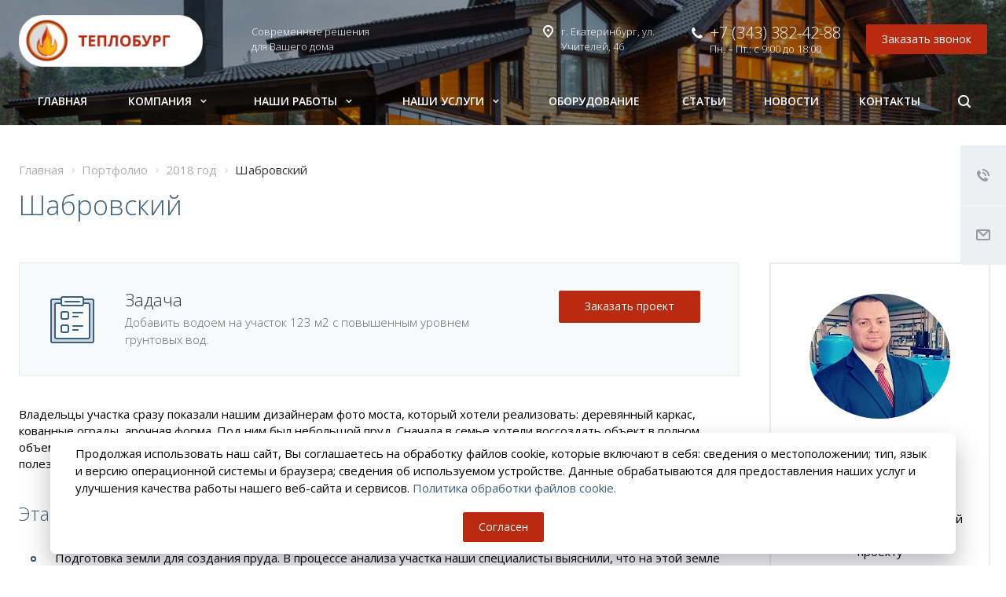

--- FILE ---
content_type: text/html; charset=UTF-8
request_url: https://teploburg.com/projects/2018/shabrovskiy-2018/
body_size: 114113
content:
<!DOCTYPE html>
<html xmlns="http://www.w3.org/1999/xhtml" xml:lang="ru" lang="ru" class="  ">
	<head>
						<title>Шабровский - компания «Теплобург»</title>
		<meta name="viewport" content="initial-scale=1.0, width=device-width" />
		<meta name="HandheldFriendly" content="true" />
		<meta name="yes" content="yes" />
		<meta name="apple-mobile-web-app-status-bar-style" content="black" />
		<meta name="SKYPE_TOOLBAR" content="SKYPE_TOOLBAR_PARSER_COMPATIBLE" />
		<meta http-equiv="Content-Type" content="text/html; charset=UTF-8" />
<meta name="keywords" content="услуги москва, готовые решения, landscape агентство, IT компания, разработка сайтов, продвижение сайтов, сайты на битрикс" />
<meta name="description" content="Шабровский - один из множества проектов компании «Теплобург»" />
<script data-skip-moving="true">(function(w, d, n) {var cl = "bx-core";var ht = d.documentElement;var htc = ht ? ht.className : undefined;if (htc === undefined || htc.indexOf(cl) !== -1){return;}var ua = n.userAgent;if (/(iPad;)|(iPhone;)/i.test(ua)){cl += " bx-ios";}else if (/Windows/i.test(ua)){cl += ' bx-win';}else if (/Macintosh/i.test(ua)){cl += " bx-mac";}else if (/Linux/i.test(ua) && !/Android/i.test(ua)){cl += " bx-linux";}else if (/Android/i.test(ua)){cl += " bx-android";}cl += (/(ipad|iphone|android|mobile|touch)/i.test(ua) ? " bx-touch" : " bx-no-touch");cl += w.devicePixelRatio && w.devicePixelRatio >= 2? " bx-retina": " bx-no-retina";var ieVersion = -1;if (/AppleWebKit/.test(ua)){cl += " bx-chrome";}else if (/Opera/.test(ua)){cl += " bx-opera";}else if (/Firefox/.test(ua)){cl += " bx-firefox";}ht.className = htc ? htc + " " + cl : cl;})(window, document, navigator);</script>


<link href="https://fonts.googleapis.com/css?family=Open+Sans:300italic,400italic,600italic,700italic,800italic,400,300,500,600,700,800&subset=latin,cyrillic-ext"  rel="stylesheet" />
<link href="/bitrix/cache/css/s1/aspro-landscape/default_d36b1ca0340d984c09d53935fc50e659/default_d36b1ca0340d984c09d53935fc50e659_v1.css?1760018283655"  rel="stylesheet" />
<link href="/bitrix/cache/css/s1/aspro-landscape/template_d880facf76baaf2a9468ea1b53dc5baa/template_d880facf76baaf2a9468ea1b53dc5baa_v1.css?1760422553815842"  data-template-style="true" rel="stylesheet" />







<link rel="shortcut icon" href="/favicon.png" type="image/png" />
<link rel="apple-touch-icon" sizes="180x180" href="/upload/medialibrary/bb9/7imt8xl4ki440vtnhnsq35n0zukpldd6.png" />
<script data-skip-moving="true">window.lazySizesConfig = window.lazySizesConfig || {};lazySizesConfig.loadMode = 1;lazySizesConfig.expand = 200;lazySizesConfig.expFactor = 1;lazySizesConfig.hFac = 0.1;window.lazySizesConfig.lazyClass = "lazy";</script>
<script src="/bitrix/templates/aspro-landscape/js/lazysizes.min.js" data-skip-moving="true" defer=""></script>
<script src="/bitrix/templates/aspro-landscape/js/ls.unveilhooks.min.js" data-skip-moving="true" defer=""></script>
<link rel="alternate" media="only screen and (max-width: 640px)" href="https://teploburg.com/projects/2018/shabrovskiy-2018/" />
<meta property="og:description" content="
	 Котельная на базе твердотопливного котла DRAGON KR-25
" />
<meta property="og:image" content="https://teploburg.com/upload/iblock/361/jyzk31bgqxv3u32rbk3u79ybldqcgvwh.jpg" />
<link rel="image_src" href="https://teploburg.com/upload/iblock/361/jyzk31bgqxv3u32rbk3u79ybldqcgvwh.jpg"  />
<meta property="og:title" content="Шабровский - компания «Теплобург»" />
<meta property="og:type" content="website" />
<meta property="og:url" content="https://teploburg.com/projects/2018/shabrovskiy-2018/" />



				<!-- Pixel -->
<!-- /Pixel -->
	</head>
	
	<body class=" header_nopacity hide_title_page wide_page header_fill_ side_left all_title_2 mfixed_N mfixed_view_always mheader-v1 footer-v1 fill_bg_ header-v1 title-v with_phones">
	<div class="body_wrapper">
		<div id="panel"></div>
		
						<!--'start_frame_cache_options-block'-->					<!--'end_frame_cache_options-block'-->				



		
				<div class="visible-lg visible-md title-v">
			<header class="header_1 long">
	<div class="logo_and_menu-row">
		<div class="logo-row top-fill">
			<div class="maxwidth-theme">
								<div class="logo-block paddings pull-left">
					<div class="logo colored">
						<a href="/"><img src="/upload/medialibrary/6df/jfk9etyidgf92bjgjxk4homydj6p5mor.png" alt="" title="" /></a>					</div>
				</div>
													<div class="col-md-2 visible-lg nopadding-right slogan">
						<div class="top-description">
							<div>
								Современные решения <br>
для Вашего дома
							</div>
						</div>
					</div>
												<div class="right-icons pull-right">
					<div class="phone-block with_btn">
																			<div class="inner-table-block p-block">
																<div class="phone big">
								<i class="svg inline  svg-inline-phone colored" aria-hidden="true" ><svg xmlns="http://www.w3.org/2000/svg" width="14" height="14" viewBox="0 0 14 14">
  <defs>
    <style>
      .pcls-1 {
        fill: #222;
        fill-rule: evenodd;
      }
    </style>
  </defs>
  <path class="pcls-1" d="M14,11.052a0.5,0.5,0,0,0-.03-0.209,1.758,1.758,0,0,0-.756-0.527C12.65,10,12.073,9.69,11.515,9.363a2.047,2.047,0,0,0-.886-0.457c-0.607,0-1.493,1.8-2.031,1.8a2.138,2.138,0,0,1-.856-0.388A9.894,9.894,0,0,1,3.672,6.253,2.134,2.134,0,0,1,3.283,5.4c0-.536,1.8-1.421,1.8-2.027a2.045,2.045,0,0,0-.458-0.885C4.3,1.932,3.99,1.355,3.672.789A1.755,1.755,0,0,0,3.144.034,0.5,0.5,0,0,0,2.935,0,4.427,4.427,0,0,0,1.551.312,2.62,2.62,0,0,0,.5,1.524,3.789,3.789,0,0,0-.011,3.372a7.644,7.644,0,0,0,.687,2.6A9.291,9.291,0,0,0,1.5,7.714a16.783,16.783,0,0,0,4.778,4.769,9.283,9.283,0,0,0,1.742.825,7.673,7.673,0,0,0,2.608.686,3.805,3.805,0,0,0,1.851-.507,2.62,2.62,0,0,0,1.214-1.052A4.418,4.418,0,0,0,14,11.052Z"/>
</svg>
</i>
				<a href="tel:+73433824288">+7 (343) 382-42-88</a>
							</div>
												<div class="schedule">
									Пн. – Пт.: с 9:00 до 18:00								</div>
							</div>
																			<div class="inner-table-block">
								<span class="callback-block animate-load colored  btn-transparent-bg btn-default btn" data-event="jqm" data-param-id="18" data-name="callback">Заказать звонок</span>
							</div>
											</div>
				</div>
													<div class="col-md-2 pull-right">
						<div class="inner-table-block address">
							<div>
								<i class="svg inline  svg-inline-address colored" aria-hidden="true" ><svg xmlns="http://www.w3.org/2000/svg" width="13" height="16" viewBox="0 0 13 16">
  <defs>
    <style>
      .cls-1 {
        fill-rule: evenodd;
      }
    </style>
  </defs>
  <path data-name="Ellipse 74 copy" class="cls-1" d="M763.9,42.916h0.03L759,49h-1l-4.933-6.084h0.03a6.262,6.262,0,0,1-1.1-3.541,6.5,6.5,0,0,1,13,0A6.262,6.262,0,0,1,763.9,42.916ZM758.5,35a4.5,4.5,0,0,0-3.741,7h-0.012l3.542,4.447h0.422L762.289,42H762.24A4.5,4.5,0,0,0,758.5,35Zm0,6a1.5,1.5,0,1,1,1.5-1.5A1.5,1.5,0,0,1,758.5,41Z" transform="translate(-752 -33)"/>
</svg>
</i>								<div>
									г. Екатеринбург, ул. Учителей, 46
								</div>
							</div>
						</div>
					</div>
							</div>
		</div>	</div>
		<div class="menu-row bg colored_dark sliced">
		<div class="maxwidth-theme">
			<div class="right-icons pull-right">
								<div class="pull-right">
					<div class="wrap_icon inner-table-block">
						<button class="inline-search-show twosmallfont" title="Поиск">
							<i class="svg inline  svg-inline-search" aria-hidden="true" ><svg xmlns="http://www.w3.org/2000/svg" width="16" height="16" viewBox="0 0 16 16">
  <defs>
    <style>
      .stcls-1 {
        fill: #222;
        fill-rule: evenodd;
      }
    </style>
  </defs>
  <path class="stcls-1" d="M15.644,15.644a1.164,1.164,0,0,1-1.646,0l-2.95-2.95a7.036,7.036,0,1,1,1.645-1.645L15.644,14A1.164,1.164,0,0,1,15.644,15.644ZM7,2a5,5,0,1,0,5,5A5,5,0,0,0,7,2Z"/>
</svg>
</i>						</button>
					</div>
				</div>
							</div>
			<div class="menu-only">
				<nav class="mega-menu sliced">
					
	<div class="table-menu catalog_icons_Y">
		<div class="marker-nav"></div>
		<table>
			<tr>
														<td class="menu-item unvisible wicons ">
						<div class="wrap">
							<a class="" href="/">
								Главная								<i class="fa fa-angle-down"></i>
							</a>
													</div>
					</td>
														<td class="menu-item unvisible wicons dropdown">
						<div class="wrap">
							<a class="dropdown-toggle" href="/company/">
								Компания								<i class="fa fa-angle-down"></i>
							</a>
															<span class="tail"></span>
								<ul class="dropdown-menu">
																																																				<li class="clearfix  count_4  ">
																								<div class="wrapper">
													<a class="dark-color" href="/company/" title="О нас">О нас</a>
																									</div>
											</li>
																																											<li class="clearfix  count_4  ">
																								<div class="wrapper">
													<a class="dark-color" href="/company/rewards/" title="Сертификаты">Сертификаты</a>
																									</div>
											</li>
																																											<li class="clearfix  count_4  ">
																								<div class="wrapper">
													<a class="dark-color" href="/company/brands/" title="Бренды">Бренды</a>
																									</div>
											</li>
																																											<li class="clearfix  count_4  ">
																								<div class="wrapper">
													<a class="dark-color" href="/company/reviews/" title="Отзывы">Отзывы</a>
																									</div>
											</li>
																																											<li class="clearfix  count_4  ">
																								<div class="wrapper">
													<a class="dark-color" href="/company/faq/" title="Вопросы и ответы">Вопросы и ответы</a>
																									</div>
											</li>
																																											<li class="clearfix  count_4  ">
																								<div class="wrapper">
													<a class="dark-color" href="/company/vacancy/" title="Вакансии">Вакансии</a>
																									</div>
											</li>
																																											<li class="clearfix  count_4  ">
																								<div class="wrapper">
													<a class="dark-color" href="/company/oplata/" title="Способы оплаты">Способы оплаты</a>
																									</div>
											</li>
																											</ul>
													</div>
					</td>
														<td class="menu-item unvisible wicons dropdown">
						<div class="wrap">
							<a class="dropdown-toggle" href="/projects/">
								Наши работы								<i class="fa fa-angle-down"></i>
							</a>
															<span class="tail"></span>
								<ul class="dropdown-menu">
																																																				<li class="clearfix  count_4  ">
																								<div class="wrapper">
													<a class="dark-color" href="/projects/2025/" title="2025 год">2025 год</a>
																									</div>
											</li>
																																											<li class="clearfix  count_4  ">
																								<div class="wrapper">
													<a class="dark-color" href="/projects/2024/" title="2024 год">2024 год</a>
																									</div>
											</li>
																																											<li class="clearfix  count_4  ">
																								<div class="wrapper">
													<a class="dark-color" href="/projects/2023/" title="2023 год">2023 год</a>
																									</div>
											</li>
																																											<li class="clearfix  count_4  ">
																								<div class="wrapper">
													<a class="dark-color" href="/projects/2022/" title="2022 год">2022 год</a>
																									</div>
											</li>
																																											<li class="clearfix  count_4  ">
																								<div class="wrapper">
													<a class="dark-color" href="/projects/2021/" title="2021 год">2021 год</a>
																									</div>
											</li>
																																											<li class="clearfix  count_4  ">
																								<div class="wrapper">
													<a class="dark-color" href="/projects/2020/" title="2020 год">2020 год</a>
																									</div>
											</li>
																																											<li class="clearfix  count_4  ">
																								<div class="wrapper">
													<a class="dark-color" href="/projects/2019/" title="2019 год">2019 год</a>
																									</div>
											</li>
																																											<li class="clearfix  count_4 active ">
																								<div class="wrapper">
													<a class="dark-color" href="/projects/2018/" title="2018 год">2018 год</a>
																									</div>
											</li>
																											</ul>
													</div>
					</td>
														<td class="menu-item unvisible wicons dropdown wide_menu">
						<div class="wrap">
							<a class="dropdown-toggle" href="/services/">
								Наши услуги								<i class="fa fa-angle-down"></i>
							</a>
															<span class="tail"></span>
								<ul class="dropdown-menu">
																		<li class="maxwidth-theme">
																				<ul style="display: none;" class="front catalog item-views slider">
												<li class="flexslider row unstyled dark-nav2" data-plugin-options='{"useCSS": false, "animation": "slide", "directionNav": true, "controlNav": true, "itemWidth": 319, "slideshowSpeed": 3000, "animationLoop": true, "slideshow": false, "itemMargin": 0, "counts": [1, 1, 1, 1]}'>
													<ul class="slides">
																																													<li class="item item_content">
																																																					<div class="image"><a href="/services/inzhenernye-sistemy-zagorodnogo-doma/"><img src="/upload/resize_cache/medialibrary/7ec/319_10000_0/5j2lphlrm915esx4lqiqs77alxh24pcb.jpg" alt="Проектирование инженерных систем" title="Проектирование инженерных систем" /></a></div>
																																		<div class="body-info">
																		<div class="wrap">
																																																								
																																																										<div class="title font_md">
																					<a class="dark-color" href="/services/inzhenernye-sistemy-zagorodnogo-doma/">Проектирование инженерных систем</a>
																				</div>
																			
																																																								</div>
																	</div>
																</li>
																																																												<li class="item item_content">
																																																					<div class="image"><a href="/services/otoplenie/"><img src="/upload/resize_cache/iblock/d29/319_10000_0/6dnuekcn4o6rbmo2f3ctwdknmv2lrup8.jpg" alt="Отопление" title="Отопление" /></a></div>
																																		<div class="body-info">
																		<div class="wrap">
																																																								
																																																										<div class="title font_md">
																					<a class="dark-color" href="/services/otoplenie/">Отопление</a>
																				</div>
																			
																																																								</div>
																	</div>
																</li>
																																																												<li class="item item_content">
																																																					<div class="image"><a href="/services/teplyy-pol/"><img src="/upload/resize_cache/medialibrary/127/319_10000_0/nomdf08s3nkuv5xheoc6x7ut9ud2z7k9.jpg" alt="Теплый пол" title="Теплый пол" /></a></div>
																																		<div class="body-info">
																		<div class="wrap">
																																																								
																																																										<div class="title font_md">
																					<a class="dark-color" href="/services/teplyy-pol/">Теплый пол</a>
																				</div>
																			
																																																								</div>
																	</div>
																</li>
																																																												<li class="item item_content">
																																																					<div class="image"><a href="/services/gazovaya-kotelnaya/"><img src="/upload/resize_cache/medialibrary/b1a/319_10000_0/20u78mgm13muay91hb56wjhkicdr4s8x.jpg" alt="Газовая котельная" title="Газовая котельная" /></a></div>
																																		<div class="body-info">
																		<div class="wrap">
																																																								
																																																										<div class="title font_md">
																					<a class="dark-color" href="/services/gazovaya-kotelnaya/">Газовая котельная</a>
																				</div>
																			
																																																								</div>
																	</div>
																</li>
																																																												<li class="item item_content">
																																																					<div class="image"><a href="/services/otoplenie-bez-gaza/"><img src="/upload/resize_cache/medialibrary/142/319_10000_0/8q8njiknfc8zqvkuke4j8x3rk54lyous.jpg" alt="Отопление без газа" title="Отопление без газа" /></a></div>
																																		<div class="body-info">
																		<div class="wrap">
																																																								
																																																										<div class="title font_md">
																					<a class="dark-color" href="/services/otoplenie-bez-gaza/">Отопление без газа</a>
																				</div>
																			
																																																								</div>
																	</div>
																</li>
																																																												<li class="item item_content">
																																																					<div class="image"><a href="/services/vodosnabzhenie-i-vodopodgotovka/"><img src="/upload/resize_cache/medialibrary/7ec/319_10000_0/tur2gn4ehquonb7qqg4zl65615r2xl2y.jpg" alt="Водоснабжение и водоподготовка" title="Водоснабжение и водоподготовка" /></a></div>
																																		<div class="body-info">
																		<div class="wrap">
																																																								
																																																										<div class="title font_md">
																					<a class="dark-color" href="/services/vodosnabzhenie-i-vodopodgotovka/">Водоснабжение и водоподготовка</a>
																				</div>
																			
																																																								</div>
																	</div>
																</li>
																																																												<li class="item item_content">
																																																					<div class="image"><a href="/services/kanalizatsiya/"><img src="/upload/resize_cache/medialibrary/2c2/319_10000_0/10jfycfztz5s3otkazinyshua1sdsww2.jpg" alt="Канализация" title="Канализация" /></a></div>
																																		<div class="body-info">
																		<div class="wrap">
																																																								
																																																										<div class="title font_md">
																					<a class="dark-color" href="/services/kanalizatsiya/">Канализация</a>
																				</div>
																			
																																																								</div>
																	</div>
																</li>
																																																												<li class="item item_content">
																																																					<div class="image"><a href="/services/elektrika-i-avtomatika/"><img src="/upload/resize_cache/medialibrary/1d0/319_10000_0/yijxetxzc638ztffxp236yx9p4u5j4s3.jpg" alt="Электрика и автоматика" title="Электрика и автоматика" /></a></div>
																																		<div class="body-info">
																		<div class="wrap">
																																																								
																																																										<div class="title font_md">
																					<a class="dark-color" href="/services/elektrika-i-avtomatika/">Электрика и автоматика</a>
																				</div>
																			
																																																								</div>
																	</div>
																</li>
																																										</ul>
												</li>
											</ul>
																			
										<ul class="menu_left wrightslider">
																																																				<li class="clearfix  count_4  ">
																								<div class="wrapper">
													<a class="dark-color" href="/services/inzhenernye-sistemy-zagorodnogo-doma/" title="Проектирование инженерных систем">Проектирование инженерных систем</a>
																									</div>
											</li>
																																											<li class="clearfix  count_4  ">
																								<div class="wrapper">
													<a class="dark-color" href="/services/otoplenie/" title="Отопление">Отопление</a>
																									</div>
											</li>
																																											<li class="clearfix  count_4  ">
																								<div class="wrapper">
													<a class="dark-color" href="/services/teplyy-pol/" title="Теплый пол">Теплый пол</a>
																									</div>
											</li>
																																											<li class="clearfix  count_4  ">
																								<div class="wrapper">
													<a class="dark-color" href="/services/gazovaya-kotelnaya/" title="Газовая котельная">Газовая котельная</a>
																									</div>
											</li>
																																											<li class="clearfix  count_4  ">
																								<div class="wrapper">
													<a class="dark-color" href="/services/otoplenie-bez-gaza/" title="Отопление без газа">Отопление без газа</a>
																									</div>
											</li>
																																											<li class="clearfix  count_4  ">
																								<div class="wrapper">
													<a class="dark-color" href="/services/vodosnabzhenie-i-vodopodgotovka/" title="Водоснабжение и водоподготовка">Водоснабжение и водоподготовка</a>
																									</div>
											</li>
																																											<li class="clearfix  count_4  ">
																								<div class="wrapper">
													<a class="dark-color" href="/services/kanalizatsiya/" title="Канализация">Канализация</a>
																									</div>
											</li>
																																											<li class="clearfix  count_4  ">
																								<div class="wrapper">
													<a class="dark-color" href="/services/elektrika-i-avtomatika/" title="Электрика и автоматика">Электрика и автоматика</a>
																									</div>
											</li>
																													</ul>
									</li>
																	</ul>
													</div>
					</td>
														<td class="menu-item unvisible wicons  wide_menu">
						<div class="wrap">
							<a class="" href="/product/">
								Оборудование								<i class="fa fa-angle-down"></i>
							</a>
													</div>
					</td>
														<td class="menu-item unvisible wicons ">
						<div class="wrap">
							<a class="" href="/articles/">
								Статьи								<i class="fa fa-angle-down"></i>
							</a>
													</div>
					</td>
														<td class="menu-item unvisible wicons ">
						<div class="wrap">
							<a class="" href="/news/">
								Новости								<i class="fa fa-angle-down"></i>
							</a>
													</div>
					</td>
														<td class="menu-item unvisible wicons ">
						<div class="wrap">
							<a class="" href="/contacts/">
								Контакты								<i class="fa fa-angle-down"></i>
							</a>
													</div>
					</td>
																								
				<td class="menu-item dropdown js-dropdown nosave unvisible">
					<div class="wrap">
						<a class="dropdown-toggle more-items" href="#">
							<span>
								<svg xmlns="http://www.w3.org/2000/svg" width="17" height="3" viewBox="0 0 17 3">
								  <defs>
								    <style>
								      .cls-1 {
								        fill-rule: evenodd;
								      }
								    </style>
								  </defs>
								  <path class="cls-1" d="M923.5,178a1.5,1.5,0,1,1-1.5,1.5A1.5,1.5,0,0,1,923.5,178Zm7,0a1.5,1.5,0,1,1-1.5,1.5A1.5,1.5,0,0,1,930.5,178Zm7,0a1.5,1.5,0,1,1-1.5,1.5A1.5,1.5,0,0,1,937.5,178Z" transform="translate(-922 -178)"/>
								</svg>
							</span>
						</a>
						<span class="tail"></span>
						<ul class="dropdown-menu"></ul>
					</div>
				</td>

			</tr>
		</table>
	</div>
				</nav>
			</div>
			<div class="lines"></div>
		</div>
	</div>
	<div class="line-row"></div>
</header>		</div>

		
					<div id="headerfixed">
				<div class="maxwidth-theme">
	<div class="logo-row v2 row margin0">
		<div class="inner-table-block nopadding logo-block">
			<div class="logo colored">
				<a href="/"><img src="/upload/medialibrary/6df/jfk9etyidgf92bjgjxk4homydj6p5mor.png" alt="" title="" /></a>			</div>
		</div>
		<div class="inner-table-block menu-block menu-row">
			<div class="navs table-menu js-nav">
				<nav class="mega-menu sliced">
					
	<div class="table-menu catalog_icons_Y">
		<div class="marker-nav"></div>
		<table>
			<tr>
														<td class="menu-item unvisible wicons ">
						<div class="wrap">
							<a class="" href="/">
								Главная								<i class="fa fa-angle-down"></i>
							</a>
													</div>
					</td>
														<td class="menu-item unvisible wicons dropdown">
						<div class="wrap">
							<a class="dropdown-toggle" href="/company/">
								Компания								<i class="fa fa-angle-down"></i>
							</a>
															<span class="tail"></span>
								<ul class="dropdown-menu">
																																																				<li class="clearfix  count_4  ">
																								<div class="wrapper">
													<a class="dark-color" href="/company/" title="О нас">О нас</a>
																									</div>
											</li>
																																											<li class="clearfix  count_4  ">
																								<div class="wrapper">
													<a class="dark-color" href="/company/rewards/" title="Сертификаты">Сертификаты</a>
																									</div>
											</li>
																																											<li class="clearfix  count_4  ">
																								<div class="wrapper">
													<a class="dark-color" href="/company/brands/" title="Бренды">Бренды</a>
																									</div>
											</li>
																																											<li class="clearfix  count_4  ">
																								<div class="wrapper">
													<a class="dark-color" href="/company/reviews/" title="Отзывы">Отзывы</a>
																									</div>
											</li>
																																											<li class="clearfix  count_4  ">
																								<div class="wrapper">
													<a class="dark-color" href="/company/faq/" title="Вопросы и ответы">Вопросы и ответы</a>
																									</div>
											</li>
																																											<li class="clearfix  count_4  ">
																								<div class="wrapper">
													<a class="dark-color" href="/company/vacancy/" title="Вакансии">Вакансии</a>
																									</div>
											</li>
																																											<li class="clearfix  count_4  ">
																								<div class="wrapper">
													<a class="dark-color" href="/company/oplata/" title="Способы оплаты">Способы оплаты</a>
																									</div>
											</li>
																											</ul>
													</div>
					</td>
														<td class="menu-item unvisible wicons dropdown">
						<div class="wrap">
							<a class="dropdown-toggle" href="/projects/">
								Наши работы								<i class="fa fa-angle-down"></i>
							</a>
															<span class="tail"></span>
								<ul class="dropdown-menu">
																																																				<li class="clearfix  count_4  ">
																								<div class="wrapper">
													<a class="dark-color" href="/projects/2025/" title="2025 год">2025 год</a>
																									</div>
											</li>
																																											<li class="clearfix  count_4  ">
																								<div class="wrapper">
													<a class="dark-color" href="/projects/2024/" title="2024 год">2024 год</a>
																									</div>
											</li>
																																											<li class="clearfix  count_4  ">
																								<div class="wrapper">
													<a class="dark-color" href="/projects/2023/" title="2023 год">2023 год</a>
																									</div>
											</li>
																																											<li class="clearfix  count_4  ">
																								<div class="wrapper">
													<a class="dark-color" href="/projects/2022/" title="2022 год">2022 год</a>
																									</div>
											</li>
																																											<li class="clearfix  count_4  ">
																								<div class="wrapper">
													<a class="dark-color" href="/projects/2021/" title="2021 год">2021 год</a>
																									</div>
											</li>
																																											<li class="clearfix  count_4  ">
																								<div class="wrapper">
													<a class="dark-color" href="/projects/2020/" title="2020 год">2020 год</a>
																									</div>
											</li>
																																											<li class="clearfix  count_4  ">
																								<div class="wrapper">
													<a class="dark-color" href="/projects/2019/" title="2019 год">2019 год</a>
																									</div>
											</li>
																																											<li class="clearfix  count_4 active ">
																								<div class="wrapper">
													<a class="dark-color" href="/projects/2018/" title="2018 год">2018 год</a>
																									</div>
											</li>
																											</ul>
													</div>
					</td>
														<td class="menu-item unvisible wicons dropdown wide_menu">
						<div class="wrap">
							<a class="dropdown-toggle" href="/services/">
								Наши услуги								<i class="fa fa-angle-down"></i>
							</a>
															<span class="tail"></span>
								<ul class="dropdown-menu">
																		<li class="maxwidth-theme">
																				<ul style="display: none;" class="front catalog item-views slider">
												<li class="flexslider row unstyled dark-nav2" data-plugin-options='{"useCSS": false, "animation": "slide", "directionNav": true, "controlNav": true, "itemWidth": 319, "slideshowSpeed": 3000, "animationLoop": true, "slideshow": false, "itemMargin": 0, "counts": [1, 1, 1, 1]}'>
													<ul class="slides">
																																													<li class="item item_content">
																																																					<div class="image"><a href="/services/inzhenernye-sistemy-zagorodnogo-doma/"><img src="/upload/resize_cache/medialibrary/7ec/319_10000_0/5j2lphlrm915esx4lqiqs77alxh24pcb.jpg" alt="Проектирование инженерных систем" title="Проектирование инженерных систем" /></a></div>
																																		<div class="body-info">
																		<div class="wrap">
																																																								
																																																										<div class="title font_md">
																					<a class="dark-color" href="/services/inzhenernye-sistemy-zagorodnogo-doma/">Проектирование инженерных систем</a>
																				</div>
																			
																																																								</div>
																	</div>
																</li>
																																																												<li class="item item_content">
																																																					<div class="image"><a href="/services/otoplenie/"><img src="/upload/resize_cache/iblock/d29/319_10000_0/6dnuekcn4o6rbmo2f3ctwdknmv2lrup8.jpg" alt="Отопление" title="Отопление" /></a></div>
																																		<div class="body-info">
																		<div class="wrap">
																																																								
																																																										<div class="title font_md">
																					<a class="dark-color" href="/services/otoplenie/">Отопление</a>
																				</div>
																			
																																																								</div>
																	</div>
																</li>
																																																												<li class="item item_content">
																																																					<div class="image"><a href="/services/teplyy-pol/"><img src="/upload/resize_cache/medialibrary/127/319_10000_0/nomdf08s3nkuv5xheoc6x7ut9ud2z7k9.jpg" alt="Теплый пол" title="Теплый пол" /></a></div>
																																		<div class="body-info">
																		<div class="wrap">
																																																								
																																																										<div class="title font_md">
																					<a class="dark-color" href="/services/teplyy-pol/">Теплый пол</a>
																				</div>
																			
																																																								</div>
																	</div>
																</li>
																																																												<li class="item item_content">
																																																					<div class="image"><a href="/services/gazovaya-kotelnaya/"><img src="/upload/resize_cache/medialibrary/b1a/319_10000_0/20u78mgm13muay91hb56wjhkicdr4s8x.jpg" alt="Газовая котельная" title="Газовая котельная" /></a></div>
																																		<div class="body-info">
																		<div class="wrap">
																																																								
																																																										<div class="title font_md">
																					<a class="dark-color" href="/services/gazovaya-kotelnaya/">Газовая котельная</a>
																				</div>
																			
																																																								</div>
																	</div>
																</li>
																																																												<li class="item item_content">
																																																					<div class="image"><a href="/services/otoplenie-bez-gaza/"><img src="/upload/resize_cache/medialibrary/142/319_10000_0/8q8njiknfc8zqvkuke4j8x3rk54lyous.jpg" alt="Отопление без газа" title="Отопление без газа" /></a></div>
																																		<div class="body-info">
																		<div class="wrap">
																																																								
																																																										<div class="title font_md">
																					<a class="dark-color" href="/services/otoplenie-bez-gaza/">Отопление без газа</a>
																				</div>
																			
																																																								</div>
																	</div>
																</li>
																																																												<li class="item item_content">
																																																					<div class="image"><a href="/services/vodosnabzhenie-i-vodopodgotovka/"><img src="/upload/resize_cache/medialibrary/7ec/319_10000_0/tur2gn4ehquonb7qqg4zl65615r2xl2y.jpg" alt="Водоснабжение и водоподготовка" title="Водоснабжение и водоподготовка" /></a></div>
																																		<div class="body-info">
																		<div class="wrap">
																																																								
																																																										<div class="title font_md">
																					<a class="dark-color" href="/services/vodosnabzhenie-i-vodopodgotovka/">Водоснабжение и водоподготовка</a>
																				</div>
																			
																																																								</div>
																	</div>
																</li>
																																																												<li class="item item_content">
																																																					<div class="image"><a href="/services/kanalizatsiya/"><img src="/upload/resize_cache/medialibrary/2c2/319_10000_0/10jfycfztz5s3otkazinyshua1sdsww2.jpg" alt="Канализация" title="Канализация" /></a></div>
																																		<div class="body-info">
																		<div class="wrap">
																																																								
																																																										<div class="title font_md">
																					<a class="dark-color" href="/services/kanalizatsiya/">Канализация</a>
																				</div>
																			
																																																								</div>
																	</div>
																</li>
																																																												<li class="item item_content">
																																																					<div class="image"><a href="/services/elektrika-i-avtomatika/"><img src="/upload/resize_cache/medialibrary/1d0/319_10000_0/yijxetxzc638ztffxp236yx9p4u5j4s3.jpg" alt="Электрика и автоматика" title="Электрика и автоматика" /></a></div>
																																		<div class="body-info">
																		<div class="wrap">
																																																								
																																																										<div class="title font_md">
																					<a class="dark-color" href="/services/elektrika-i-avtomatika/">Электрика и автоматика</a>
																				</div>
																			
																																																								</div>
																	</div>
																</li>
																																										</ul>
												</li>
											</ul>
																			
										<ul class="menu_left wrightslider">
																																																				<li class="clearfix  count_4  ">
																								<div class="wrapper">
													<a class="dark-color" href="/services/inzhenernye-sistemy-zagorodnogo-doma/" title="Проектирование инженерных систем">Проектирование инженерных систем</a>
																									</div>
											</li>
																																											<li class="clearfix  count_4  ">
																								<div class="wrapper">
													<a class="dark-color" href="/services/otoplenie/" title="Отопление">Отопление</a>
																									</div>
											</li>
																																											<li class="clearfix  count_4  ">
																								<div class="wrapper">
													<a class="dark-color" href="/services/teplyy-pol/" title="Теплый пол">Теплый пол</a>
																									</div>
											</li>
																																											<li class="clearfix  count_4  ">
																								<div class="wrapper">
													<a class="dark-color" href="/services/gazovaya-kotelnaya/" title="Газовая котельная">Газовая котельная</a>
																									</div>
											</li>
																																											<li class="clearfix  count_4  ">
																								<div class="wrapper">
													<a class="dark-color" href="/services/otoplenie-bez-gaza/" title="Отопление без газа">Отопление без газа</a>
																									</div>
											</li>
																																											<li class="clearfix  count_4  ">
																								<div class="wrapper">
													<a class="dark-color" href="/services/vodosnabzhenie-i-vodopodgotovka/" title="Водоснабжение и водоподготовка">Водоснабжение и водоподготовка</a>
																									</div>
											</li>
																																											<li class="clearfix  count_4  ">
																								<div class="wrapper">
													<a class="dark-color" href="/services/kanalizatsiya/" title="Канализация">Канализация</a>
																									</div>
											</li>
																																											<li class="clearfix  count_4  ">
																								<div class="wrapper">
													<a class="dark-color" href="/services/elektrika-i-avtomatika/" title="Электрика и автоматика">Электрика и автоматика</a>
																									</div>
											</li>
																													</ul>
									</li>
																	</ul>
													</div>
					</td>
														<td class="menu-item unvisible wicons  wide_menu">
						<div class="wrap">
							<a class="" href="/product/">
								Оборудование								<i class="fa fa-angle-down"></i>
							</a>
													</div>
					</td>
														<td class="menu-item unvisible wicons ">
						<div class="wrap">
							<a class="" href="/articles/">
								Статьи								<i class="fa fa-angle-down"></i>
							</a>
													</div>
					</td>
														<td class="menu-item unvisible wicons ">
						<div class="wrap">
							<a class="" href="/news/">
								Новости								<i class="fa fa-angle-down"></i>
							</a>
													</div>
					</td>
														<td class="menu-item unvisible wicons ">
						<div class="wrap">
							<a class="" href="/contacts/">
								Контакты								<i class="fa fa-angle-down"></i>
							</a>
													</div>
					</td>
																								
				<td class="menu-item dropdown js-dropdown nosave unvisible">
					<div class="wrap">
						<a class="dropdown-toggle more-items" href="#">
							<span>
								<svg xmlns="http://www.w3.org/2000/svg" width="17" height="3" viewBox="0 0 17 3">
								  <defs>
								    <style>
								      .cls-1 {
								        fill-rule: evenodd;
								      }
								    </style>
								  </defs>
								  <path class="cls-1" d="M923.5,178a1.5,1.5,0,1,1-1.5,1.5A1.5,1.5,0,0,1,923.5,178Zm7,0a1.5,1.5,0,1,1-1.5,1.5A1.5,1.5,0,0,1,930.5,178Zm7,0a1.5,1.5,0,1,1-1.5,1.5A1.5,1.5,0,0,1,937.5,178Z" transform="translate(-922 -178)"/>
								</svg>
							</span>
						</a>
						<span class="tail"></span>
						<ul class="dropdown-menu"></ul>
					</div>
				</td>

			</tr>
		</table>
	</div>
				</nav>
			</div>
		</div>
				<div class="inner-table-block small-block nopadding inline-search-show" data-type_search="fixed">
			<div class="search-block wrap_icon" title="Поиск">
				<i class="svg inline  svg-inline-search big" aria-hidden="true" ><svg xmlns="http://www.w3.org/2000/svg" width="21" height="21" viewBox="0 0 21 21">
  <defs>
    <style>
      .cls-1 {
        fill: #222;
        fill-rule: evenodd;
      }
    </style>
  </defs>
  <path data-name="Rounded Rectangle 106" class="cls-1" d="M1590.71,131.709a1,1,0,0,1-1.42,0l-4.68-4.677a9.069,9.069,0,1,1,1.42-1.427l4.68,4.678A1,1,0,0,1,1590.71,131.709ZM1579,113a7,7,0,1,0,7,7A7,7,0,0,0,1579,113Z" transform="translate(-1570 -111)"/>
</svg>
</i>			</div>
		</div>
				<!--'start_frame_cache_basket-link1'-->		<!-- noindex -->
				<!-- /noindex -->
		<!--'end_frame_cache_basket-link1'-->		</div>
</div>			</div>
		
		<div id="mobileheader" class="visible-xs visible-sm">
			<div class="mobileheader-v1">
	<div class="burger pull-left">
		<i class="svg inline  svg-inline-burger dark" aria-hidden="true" ><svg xmlns="http://www.w3.org/2000/svg" width="18" height="16" viewBox="0 0 18 16">
  <defs>
    <style>
      .cls-1 {
        fill: #fff;
        fill-rule: evenodd;
      }
    </style>
  </defs>
  <path data-name="Rounded Rectangle 81 copy 2" class="cls-1" d="M330,114h16a1,1,0,0,1,1,1h0a1,1,0,0,1-1,1H330a1,1,0,0,1-1-1h0A1,1,0,0,1,330,114Zm0,7h16a1,1,0,0,1,1,1h0a1,1,0,0,1-1,1H330a1,1,0,0,1-1-1h0A1,1,0,0,1,330,121Zm0,7h16a1,1,0,0,1,1,1h0a1,1,0,0,1-1,1H330a1,1,0,0,1-1-1h0A1,1,0,0,1,330,128Z" transform="translate(-329 -114)"/>
</svg>
</i>		<i class="svg inline  svg-inline-close dark" aria-hidden="true" ><svg  xmlns="http://www.w3.org/2000/svg" width="16" height="16" viewBox="0 0 16 16">
  <defs>
    <style>
      .cls-1 {
        fill: #222;
        fill-rule: evenodd;
      }
    </style>
  </defs>
  <path  data-name="Rounded Rectangle 114 copy 3" class="cls-1" d="M334.411,138l6.3,6.3a1,1,0,0,1,0,1.414,0.992,0.992,0,0,1-1.408,0l-6.3-6.306-6.3,6.306a1,1,0,0,1-1.409-1.414l6.3-6.3-6.293-6.3a1,1,0,0,1,1.409-1.414l6.3,6.3,6.3-6.3A1,1,0,0,1,340.7,131.7Z" transform="translate(-325 -130)"/>
</svg>
</i>	</div>
	<div class="logo-block pull-left">
		<div class="logo colored">
			<a href="/"><img src="/upload/medialibrary/6df/jfk9etyidgf92bjgjxk4homydj6p5mor.png" alt="" title="" /></a>		</div>
	</div>
	<div class="right-icons pull-right">
		<div class="pull-right">
			<div class="wrap_icon">
				<button class="inline-search-show twosmallfont" title="Поиск">
					<i class="svg inline  svg-inline-search" aria-hidden="true" ><svg xmlns="http://www.w3.org/2000/svg" width="21" height="21" viewBox="0 0 21 21">
  <defs>
    <style>
      .cls-1 {
        fill: #222;
        fill-rule: evenodd;
      }
    </style>
  </defs>
  <path data-name="Rounded Rectangle 106" class="cls-1" d="M1590.71,131.709a1,1,0,0,1-1.42,0l-4.68-4.677a9.069,9.069,0,1,1,1.42-1.427l4.68,4.678A1,1,0,0,1,1590.71,131.709ZM1579,113a7,7,0,1,0,7,7A7,7,0,0,0,1579,113Z" transform="translate(-1570 -111)"/>
</svg>
</i>				</button>
			</div>
		</div>
		<div class="pull-right">
			<div class="wrap_icon wrap_basket">
						<!--'start_frame_cache_basket-link2'-->		<!-- noindex -->
				<!-- /noindex -->
		<!--'end_frame_cache_basket-link2'-->				</div>
		</div>
		<div class="pull-right">
			<div class="wrap_icon wrap_phones">
												<a href="tel:+73433824288">
				<i class="svg inline  svg-inline-phone" aria-hidden="true" ><svg width="21" height="21" viewBox="0 0 21 21" fill="none" xmlns="http://www.w3.org/2000/svg">
<path fill-rule="evenodd" clip-rule="evenodd" d="M18.9562 15.97L18.9893 16.3282C19.0225 16.688 18.9784 17.0504 18.8603 17.3911C18.6223 18.086 18.2725 18.7374 17.8248 19.3198L17.7228 19.4524L17.6003 19.5662C16.8841 20.2314 15.9875 20.6686 15.0247 20.8243C14.0374 21.0619 13.0068 21.0586 12.0201 20.814L11.9327 20.7924L11.8476 20.763C10.712 20.3703 9.65189 19.7871 8.71296 19.0385C8.03805 18.582 7.41051 18.0593 6.83973 17.4779L6.81497 17.4527L6.79112 17.4267C4.93379 15.3963 3.51439 13.0063 2.62127 10.4052L2.6087 10.3686L2.59756 10.3315C2.36555 9.5598 2.21268 8.76667 2.14121 7.9643C1.94289 6.79241 1.95348 5.59444 2.17289 4.42568L2.19092 4.32964L2.21822 4.23581C2.50215 3.26018 3.0258 2.37193 3.7404 1.65124C4.37452 0.908181 5.21642 0.370416 6.15867 0.107283L6.31009 0.0649959L6.46626 0.0468886C7.19658 -0.0377903 7.93564 -0.00763772 8.65659 0.136237C9.00082 0.203673 9.32799 0.34095 9.61768 0.540011L9.90227 0.735566L10.1048 1.01522C10.4774 1.52971 10.7173 2.12711 10.8045 2.75455C10.8555 2.95106 10.9033 3.13929 10.9499 3.32228C11.0504 3.71718 11.1446 4.08764 11.2499 4.46408C11.5034 5.03517 11.6255 5.65688 11.6059 6.28327L11.5984 6.52137L11.5353 6.75107C11.3812 7.31112 11.0546 7.68722 10.8349 7.8966C10.6059 8.11479 10.3642 8.2737 10.18 8.38262C9.89673 8.55014 9.57964 8.69619 9.32537 8.8079C9.74253 10.2012 10.5059 11.4681 11.5455 12.4901C11.7801 12.3252 12.0949 12.1097 12.412 11.941C12.6018 11.8401 12.8614 11.7177 13.1641 11.6357C13.4565 11.5565 13.9301 11.4761 14.4706 11.6169L14.6882 11.6736L14.8878 11.7772C15.4419 12.0649 15.9251 12.4708 16.3035 12.9654C16.5807 13.236 16.856 13.4937 17.1476 13.7666C17.2974 13.9068 17.4515 14.0511 17.6124 14.2032C18.118 14.5805 18.5261 15.0751 18.8003 15.6458L18.9562 15.97ZM16.3372 15.7502C16.6216 15.9408 16.8496 16.2039 16.9977 16.5121C17.0048 16.5888 16.9952 16.6661 16.9697 16.7388C16.8021 17.2295 16.5553 17.6895 16.2391 18.1009C15.795 18.5134 15.234 18.7788 14.6329 18.8608C13.9345 19.0423 13.2016 19.0464 12.5012 18.8728C11.5558 18.5459 10.675 18.0561 9.8991 17.4258C9.30961 17.0338 8.76259 16.5817 8.26682 16.0767C6.59456 14.2487 5.31682 12.0971 4.51287 9.75567C4.31227 9.08842 4.18279 8.40192 4.12658 7.70756C3.95389 6.74387 3.95792 5.75691 4.13855 4.79468C4.33628 4.11526 4.70731 3.49868 5.21539 3.00521C5.59617 2.53588 6.11383 2.19633 6.69661 2.03358C7.22119 1.97276 7.75206 1.99466 8.26981 2.09849C8.34699 2.11328 8.42029 2.14388 8.48501 2.18836C8.68416 2.46334 8.80487 2.78705 8.83429 3.12504C8.89113 3.34235 8.94665 3.56048 9.00218 3.77864C9.12067 4.24418 9.2392 4.70987 9.37072 5.16815C9.5371 5.49352 9.61831 5.85557 9.60687 6.22066C9.51714 6.54689 8.89276 6.81665 8.28746 7.07816C7.71809 7.32415 7.16561 7.56284 7.0909 7.83438C7.07157 8.17578 7.12971 8.51712 7.26102 8.83297C7.76313 10.9079 8.87896 12.7843 10.4636 14.2184C10.6814 14.4902 10.9569 14.7105 11.2702 14.8634C11.5497 14.9366 12.0388 14.5907 12.5428 14.2342C13.0783 13.8555 13.6307 13.4648 13.9663 13.5523C14.295 13.7229 14.5762 13.9719 14.785 14.2773C15.1184 14.6066 15.4631 14.9294 15.808 15.2523C15.9849 15.418 16.1618 15.5836 16.3372 15.7502Z" fill="#222222"/>
</svg>
</i>			</a>
							</div>
		</div>	
			</div>
</div>			<div id="mobilemenu" class="leftside">
				<div class="mobilemenu-v1 scroller compact_menu">
	<div class="wrap">
		<!-- noindex -->
			<div class="menu top">
		<ul class="top">
															<li class="selected">
					<a class="dark-color" href="/" title="Главная">
						<span>Главная</span>
											</a>
									</li>
															<li>
					<a class="dark-color parent" href="/company/" title="Компания">
						<span>Компания</span>
													<span class="arrow"><i class="svg svg_triangle_right"></i></span>
											</a>
											<ul class="dropdown">
							<li class="menu_back"><a href="" class="dark-color" rel="nofollow"><i class="svg inline  svg-inline-arrow-back" aria-hidden="true" ><svg xmlns="http://www.w3.org/2000/svg" width="17" height="12" viewBox="0 0 17 12">
  <defs>
    <style>
      .rcls-1 {
        fill: #fff;
        fill-rule: evenodd;
      }
    </style>
  </defs>
  <path data-name="Rounded Rectangle 3 copy" class="rcls-1" d="M253.052,4840.24a0.747,0.747,0,0,0,.026.13c0,0.01.014,0.02,0.019,0.03a0.967,0.967,0,0,0,.2.3l4.992,5a1,1,0,0,0,1.414-1.42l-3.287-3.29H269a1.005,1.005,0,0,0,0-2.01H256.416l3.287-3.29a1.006,1.006,0,0,0,0-1.42,0.983,0.983,0,0,0-1.414,0l-4.992,4.99a1.01,1.01,0,0,0-.2.31c0,0.01-.014.01-0.019,0.02a1.147,1.147,0,0,0-.026.14A0.651,0.651,0,0,0,253.052,4840.24Z" transform="translate(-253 -4834)"/>
</svg>
</i>Назад</a></li>
							<li class="menu_title"><a href="/company/">Компания</a></li>
																															<li>
									<a class="dark-color" href="/company/" title="О нас">
										<span>О нас</span>
																			</a>
																	</li>
																															<li>
									<a class="dark-color" href="/company/rewards/" title="Сертификаты">
										<span>Сертификаты</span>
																			</a>
																	</li>
																															<li>
									<a class="dark-color" href="/company/brands/" title="Бренды">
										<span>Бренды</span>
																			</a>
																	</li>
																															<li>
									<a class="dark-color" href="/company/reviews/" title="Отзывы">
										<span>Отзывы</span>
																			</a>
																	</li>
																															<li>
									<a class="dark-color" href="/company/faq/" title="Вопросы и ответы">
										<span>Вопросы и ответы</span>
																			</a>
																	</li>
																															<li>
									<a class="dark-color" href="/company/vacancy/" title="Вакансии">
										<span>Вакансии</span>
																			</a>
																	</li>
																															<li>
									<a class="dark-color" href="/company/oplata/" title="Способы оплаты">
										<span>Способы оплаты</span>
																			</a>
																	</li>
													</ul>
									</li>
															<li class="selected">
					<a class="dark-color parent" href="/projects/" title="Наши работы">
						<span>Наши работы</span>
													<span class="arrow"><i class="svg svg_triangle_right"></i></span>
											</a>
											<ul class="dropdown">
							<li class="menu_back"><a href="" class="dark-color" rel="nofollow"><i class="svg inline  svg-inline-arrow-back" aria-hidden="true" ><svg xmlns="http://www.w3.org/2000/svg" width="17" height="12" viewBox="0 0 17 12">
  <defs>
    <style>
      .rcls-1 {
        fill: #fff;
        fill-rule: evenodd;
      }
    </style>
  </defs>
  <path data-name="Rounded Rectangle 3 copy" class="rcls-1" d="M253.052,4840.24a0.747,0.747,0,0,0,.026.13c0,0.01.014,0.02,0.019,0.03a0.967,0.967,0,0,0,.2.3l4.992,5a1,1,0,0,0,1.414-1.42l-3.287-3.29H269a1.005,1.005,0,0,0,0-2.01H256.416l3.287-3.29a1.006,1.006,0,0,0,0-1.42,0.983,0.983,0,0,0-1.414,0l-4.992,4.99a1.01,1.01,0,0,0-.2.31c0,0.01-.014.01-0.019,0.02a1.147,1.147,0,0,0-.026.14A0.651,0.651,0,0,0,253.052,4840.24Z" transform="translate(-253 -4834)"/>
</svg>
</i>Назад</a></li>
							<li class="menu_title"><a href="/projects/">Наши работы</a></li>
																															<li>
									<a class="dark-color" href="/projects/2025/" title="2025 год">
										<span>2025 год</span>
																			</a>
																	</li>
																															<li>
									<a class="dark-color" href="/projects/2024/" title="2024 год">
										<span>2024 год</span>
																			</a>
																	</li>
																															<li>
									<a class="dark-color" href="/projects/2023/" title="2023 год">
										<span>2023 год</span>
																			</a>
																	</li>
																															<li>
									<a class="dark-color" href="/projects/2022/" title="2022 год">
										<span>2022 год</span>
																			</a>
																	</li>
																															<li>
									<a class="dark-color" href="/projects/2021/" title="2021 год">
										<span>2021 год</span>
																			</a>
																	</li>
																															<li>
									<a class="dark-color" href="/projects/2020/" title="2020 год">
										<span>2020 год</span>
																			</a>
																	</li>
																															<li>
									<a class="dark-color" href="/projects/2019/" title="2019 год">
										<span>2019 год</span>
																			</a>
																	</li>
																															<li class="selected">
									<a class="dark-color" href="/projects/2018/" title="2018 год">
										<span>2018 год</span>
																			</a>
																	</li>
													</ul>
									</li>
															<li>
					<a class="dark-color parent" href="/services/" title="Наши услуги">
						<span>Наши услуги</span>
													<span class="arrow"><i class="svg svg_triangle_right"></i></span>
											</a>
											<ul class="dropdown">
							<li class="menu_back"><a href="" class="dark-color" rel="nofollow"><i class="svg inline  svg-inline-arrow-back" aria-hidden="true" ><svg xmlns="http://www.w3.org/2000/svg" width="17" height="12" viewBox="0 0 17 12">
  <defs>
    <style>
      .rcls-1 {
        fill: #fff;
        fill-rule: evenodd;
      }
    </style>
  </defs>
  <path data-name="Rounded Rectangle 3 copy" class="rcls-1" d="M253.052,4840.24a0.747,0.747,0,0,0,.026.13c0,0.01.014,0.02,0.019,0.03a0.967,0.967,0,0,0,.2.3l4.992,5a1,1,0,0,0,1.414-1.42l-3.287-3.29H269a1.005,1.005,0,0,0,0-2.01H256.416l3.287-3.29a1.006,1.006,0,0,0,0-1.42,0.983,0.983,0,0,0-1.414,0l-4.992,4.99a1.01,1.01,0,0,0-.2.31c0,0.01-.014.01-0.019,0.02a1.147,1.147,0,0,0-.026.14A0.651,0.651,0,0,0,253.052,4840.24Z" transform="translate(-253 -4834)"/>
</svg>
</i>Назад</a></li>
							<li class="menu_title"><a href="/services/">Наши услуги</a></li>
																															<li>
									<a class="dark-color" href="/services/inzhenernye-sistemy-zagorodnogo-doma/" title="Проектирование инженерных систем">
										<span>Проектирование инженерных систем</span>
																			</a>
																	</li>
																															<li>
									<a class="dark-color" href="/services/otoplenie/" title="Отопление">
										<span>Отопление</span>
																			</a>
																	</li>
																															<li>
									<a class="dark-color" href="/services/teplyy-pol/" title="Теплый пол">
										<span>Теплый пол</span>
																			</a>
																	</li>
																															<li>
									<a class="dark-color" href="/services/gazovaya-kotelnaya/" title="Газовая котельная">
										<span>Газовая котельная</span>
																			</a>
																	</li>
																															<li>
									<a class="dark-color" href="/services/otoplenie-bez-gaza/" title="Отопление без газа">
										<span>Отопление без газа</span>
																			</a>
																	</li>
																															<li>
									<a class="dark-color" href="/services/vodosnabzhenie-i-vodopodgotovka/" title="Водоснабжение и водоподготовка">
										<span>Водоснабжение и водоподготовка</span>
																			</a>
																	</li>
																															<li>
									<a class="dark-color" href="/services/kanalizatsiya/" title="Канализация">
										<span>Канализация</span>
																			</a>
																	</li>
																															<li>
									<a class="dark-color" href="/services/elektrika-i-avtomatika/" title="Электрика и автоматика">
										<span>Электрика и автоматика</span>
																			</a>
																	</li>
													</ul>
									</li>
															<li>
					<a class="dark-color" href="/product/" title="Оборудование">
						<span>Оборудование</span>
											</a>
									</li>
															<li>
					<a class="dark-color" href="/articles/" title="Статьи">
						<span>Статьи</span>
											</a>
									</li>
															<li>
					<a class="dark-color" href="/news/" title="Новости">
						<span>Новости</span>
											</a>
									</li>
															<li>
					<a class="dark-color" href="/contacts/" title="Контакты">
						<span>Контакты</span>
											</a>
									</li>
					</ul>
	</div>
		<!-- /noindex -->
										<div class="menu middle">
				<ul>
					<li>
						<a href="tel:+73433824288" class="dark-color">
							<i class="svg inline  svg-inline-phone" aria-hidden="true" ><svg xmlns="http://www.w3.org/2000/svg" width="14" height="14" viewBox="0 0 14 14">
  <defs>
    <style>
      .pcls-1 {
        fill: #222;
        fill-rule: evenodd;
      }
    </style>
  </defs>
  <path class="pcls-1" d="M14,11.052a0.5,0.5,0,0,0-.03-0.209,1.758,1.758,0,0,0-.756-0.527C12.65,10,12.073,9.69,11.515,9.363a2.047,2.047,0,0,0-.886-0.457c-0.607,0-1.493,1.8-2.031,1.8a2.138,2.138,0,0,1-.856-0.388A9.894,9.894,0,0,1,3.672,6.253,2.134,2.134,0,0,1,3.283,5.4c0-.536,1.8-1.421,1.8-2.027a2.045,2.045,0,0,0-.458-0.885C4.3,1.932,3.99,1.355,3.672.789A1.755,1.755,0,0,0,3.144.034,0.5,0.5,0,0,0,2.935,0,4.427,4.427,0,0,0,1.551.312,2.62,2.62,0,0,0,.5,1.524,3.789,3.789,0,0,0-.011,3.372a7.644,7.644,0,0,0,.687,2.6A9.291,9.291,0,0,0,1.5,7.714a16.783,16.783,0,0,0,4.778,4.769,9.283,9.283,0,0,0,1.742.825,7.673,7.673,0,0,0,2.608.686,3.805,3.805,0,0,0,1.851-.507,2.62,2.62,0,0,0,1.214-1.052A4.418,4.418,0,0,0,14,11.052Z"/>
</svg>
</i>							<span>+7 (343) 382-42-88</span>
													</a>
											</li>
				</ul>
			</div>
				<div class="contacts">
			<div class="title"></div>
			<div class="address">
				<i class="svg inline  svg-inline-address" aria-hidden="true" ><svg xmlns="http://www.w3.org/2000/svg" width="13" height="16" viewBox="0 0 13 16">
  <defs>
    <style>
      .cls-1 {
        fill-rule: evenodd;
      }
    </style>
  </defs>
  <path data-name="Ellipse 74 copy" class="cls-1" d="M763.9,42.916h0.03L759,49h-1l-4.933-6.084h0.03a6.262,6.262,0,0,1-1.1-3.541,6.5,6.5,0,0,1,13,0A6.262,6.262,0,0,1,763.9,42.916ZM758.5,35a4.5,4.5,0,0,0-3.741,7h-0.012l3.542,4.447h0.422L762.289,42H762.24A4.5,4.5,0,0,0,758.5,35Zm0,6a1.5,1.5,0,1,1,1.5-1.5A1.5,1.5,0,0,1,758.5,41Z" transform="translate(-752 -33)"/>
</svg>
</i>				г. Екатеринбург, ул. Учителей, 46
			</div>
			<div class="email">
				<i class="svg inline  svg-inline-email" aria-hidden="true" ><svg xmlns="http://www.w3.org/2000/svg" width="16" height="13" viewBox="0 0 16 13">
  <defs>
    <style>
      .ecls-1 {
        fill: #222;
        fill-rule: evenodd;
      }
    </style>
  </defs>
  <path class="ecls-1" d="M14,13H2a2,2,0,0,1-2-2V2A2,2,0,0,1,2,0H14a2,2,0,0,1,2,2v9A2,2,0,0,1,14,13ZM3.534,2L8.015,6.482,12.5,2H3.534ZM14,3.5L8.827,8.671a1.047,1.047,0,0,1-.812.3,1.047,1.047,0,0,1-.811-0.3L2,3.467V11H14V3.5Z"/>
</svg>
</i>				<a href="mailto:teploburg@mail.ru   ">teploburg@mail.ru   </a>			</div>
		</div>
				<div class="social-icons">
		<!-- noindex -->
	<ul>
																									</ul>
	<!-- /noindex -->
</div>	</div>
</div>			</div>
		</div>

		<div class="body  hover_">
			<div class="body_media"></div>

			<div role="main" class="main banner-auto">
																																	
				<div class="container  ">
											<div class="row">
																						<div class="content-md">
									<div class="right_block narrow_N">
									
																												
				<section class="page-top maxwidth-theme ">	
	<ul class="breadcrumb" id="navigation" itemscope itemtype="http://schema.org/BreadcrumbList"><li itemprop="itemListElement" itemscope itemtype="http://schema.org/ListItem" id="bx_breadcrumb_0"><a href="/" title="Главная" itemprop="item"><span itemprop="name">Главная</span></a><meta itemprop="position" content="1" /></li><li itemprop="itemListElement" itemscope itemtype="http://schema.org/ListItem" id="bx_breadcrumb_1"><a href="/projects/" title="Портфолио" itemprop="item"><span itemprop="name">Портфолио</span></a><meta itemprop="position" content="2" /></li><li itemprop="itemListElement" itemscope itemtype="http://schema.org/ListItem" id="bx_breadcrumb_2"><a href="/projects/2018/" title="2018 год" itemprop="item"><span itemprop="name">2018 год</span></a><meta itemprop="position" content="3" /></li><li itemprop="itemListElement" itemscope itemtype="http://schema.org/ListItem" id="bx_breadcrumb_3" class="active"><span itemprop="item"><span itemprop="name">Шабровский</span></span><meta itemprop="position" content="4" /></li></ul>	<div class="page-top-main">
		<h1 id="pagetitle">Шабровский</h1>
	</div>
</section>	<div class="maxwidth-theme">
		<div class="detail projects fixed_wrapper">
							<div class="share top ">
					<div class="shares-block">
					<div class="ya-share2" data-services="vkontakte,twitter,viber,whatsapp,odnoklassniki,moimir"></div>					</div>
				</div>
							
						
			
	


		<div class="item projects-blocks">
					</div>
<div class="row">
	<div class="col-md-9">
					<table class="order-block project">
				<tr>
					<td class="col-md-9 col-sm-8 col-xs-7 valign">
						<div class="text">
							<i class="svg inline  svg-inline-order colored" aria-hidden="true" ><svg width="56" height="60" viewBox="0 0 56 60">
  <path class="task_cls_1" d="M152,1030a1,1,0,0,0-1-1H141v3h5a3,3,0,0,1,3,3v41a3,3,0,0,1-3,3H106a3,3,0,0,1-3-3v-41a3,3,0,0,1,3-3h5v-3H101a1,1,0,0,0-1,1v51a1,1,0,0,0,1,1h50a1,1,0,0,0,1-1v-51Z" transform="translate(-98 -1024)"/>
  <path d="M151,1084H101a3,3,0,0,1-3-3v-51a3,3,0,0,1,3-3h10a3,3,0,0,1,3-3h24a3,3,0,0,1,3,3h10a3,3,0,0,1,3,3v51A3,3,0,0,1,151,1084Zm-12-52v-5a1,1,0,0,0-1-1H114a1,1,0,0,0-1,1v7a1,1,0,0,0,1,1h24a1,1,0,0,0,1-1h0v-2h0Zm-1,5H114a3,3,0,0,1-3-3h-5a1,1,0,0,0-1,1v21h0v20a1,1,0,0,0,1,1h40a1,1,0,0,0,1-1v-41a1,1,0,0,0-1-1h-5A3,3,0,0,1,138,1037Zm14-7a1,1,0,0,0-1-1H141v3h5a3,3,0,0,1,3,3v41a3,3,0,0,1-3,3H106a3,3,0,0,1-3-3v-41a3,3,0,0,1,3-3h5v-3H101a1,1,0,0,0-1,1v51a1,1,0,0,0,1,1h50a1,1,0,0,0,1-1v-51Zm-13,33H127a1,1,0,0,1,0-2h12A1,1,0,0,1,139,1063Zm0-17H127a1,1,0,0,1,0-2h12A1,1,0,0,1,139,1046Zm-20,25h-5a3,3,0,0,1-3-3v-5a3,3,0,0,1,3-3h5a3,3,0,0,1,3,3v5A3,3,0,0,1,119,1071Zm1-8a1,1,0,0,0-1-1h-5a1,1,0,0,0-1,1v5a1,1,0,0,0,1,1h5a1,1,0,0,0,1-1v-5Zm-1-9h-5a3,3,0,0,1-3-3v-5a3,3,0,0,1,3-3h5a3,3,0,0,1,3,3v5A3,3,0,0,1,119,1054Zm1-8a1,1,0,0,0-1-1h-5a1,1,0,0,0-1,1v5a1,1,0,0,0,1,1h5a1,1,0,0,0,1-1v-5Zm7,3h6a0.887,0.887,0,0,1,1,.67v0.66a0.887,0.887,0,0,1-1,.67h-6a0.887,0.887,0,0,1-1-.67v-0.66A0.887,0.887,0,0,1,127,1049Zm0,17h6a0.887,0.887,0,0,1,1,.67v0.66a0.887,0.887,0,0,1-1,.67h-6a0.887,0.887,0,0,1-1-.67v-0.66A0.887,0.887,0,0,1,127,1066Zm8-34H117a1,1,0,0,1,0-2h18A1,1,0,0,1,135,1032Z" transform="translate(-98 -1024)"/>
</svg>
</i>							<div class="inner-text">
								<div class="title">Задача</div>
								<div class="text_block">Добавить водоем на участок 123 м2 с повышенным уровнем грунтовых вод.</div>
							</div>
						</div>
					</td>
											<td class="col-md-3 col-sm-4 col-xs-5 valign">
							<span class="btn btn-default animate-load" data-event="jqm" data-param-id="13" data-name="order_services" data-autoload-service="Шабровский" data-autoload-study="Шабровский" data-autoload-project="Шабровский"><span>Заказать проект</span></span>
						</td>
									</tr>
			</table>
			
																																															
																																																
																																															<div class="drag_block n_2 desc">
				<div class="content" itemprop="description">
										<p>
	 Владельцы участка сразу показали нашим дизайнерам фото моста, который хотели реализовать: деревянный каркас, кованные ограды, арочная форма. Под ним был небольшой пруд. Сначала в семье хотели воссоздать объект в полном объеме. Но посоветовавшись с дизайнером компании «Лэнд», приняли решение уменьшить конструкцию, чтобы не красть полезное пространство участка.
</p>
<h3>Этапы работ</h3>
<ul>
	<li>
	Подготовка земли для создания пруда. В процессе анализа участка наши специалисты выяснили, что на этой земле повышенный уровень грунтовых вод. Это могло стать проблемой, если бы владельцы решили делать его, как на оригинальном объекте – 55 м2. При маленьком объеме водоема выход из берегов не станет проблемой. Мы дополнительно укрепим стенки пруда, чтобы к нему попадало как можно меньше воды из земли. </li>
	<li>
	Стенки пруда создавались из специальной пленки и кокосовых матов. Натуральное волокно не влияет на состояние окружающей среды. Закрепили материал решетками. Берега оформили декоративными камнями, чтобы придать водоему естественный вид. Наполнение пруда водой отложили до окончания работ по возведению моста. </li>
	<li>
	Для каркаса моста решили выбрать лиственницу – дерево стойко переносит любые погодные условия и считается долгожителем среди натуральных материалов. Для ограждений наши партнеры выковали из чугуна классические витиеватые узоры – как на мосту мечты. Мы соединили детали моста и покрыли дерево защитной краской. </li>
	<li>
	Последний этап – наполнение пруда водой. За 2 часа заполнили пруд и завершили создание проекта. </li>
</ul>
<h3>Результат</h3>
<p>
	 Владельцев сада не было на участке во время реализации проекта – мы показывали результат на свой страх и риск. Но эмоции клиентов было не передать: семья светилась от счастья, потому что на участке появился кусочек их прошлой жизни. Мы в свою очередь благодарны им не меньше – это был самый приятных проект из всех. Мы запомним эмоции от него на долгие годы.
</p>				</div>
			</div>
									
																																																
																																																
																																																
																																																						
																																																
																																																						
																																																
																																																			
																																																
																																																							
																																																
																											
				<div class="contacts-page-map projects projects_detail">
					<!--'start_frame_cache_projects-map'-->					<div class="bx-yandex-view-layout swipeignore">
	<div class="bx-yandex-view-map">
				<div id="BX_YMAP_MAP_v33" class="bx-yandex-map" style="height: 470px; width: 100%;">загрузка карты...</div>	</div>
</div>
					<!--'end_frame_cache_projects-map'-->				</div>
																																			
																																																
														</div>
			<div class="col-md-3 hidden-xs hidden-sm">
			<div class="fixed_block_fix"></div>
			<div class="ask_a_question_wrapper">
				<div class="ask_a_question border">
											<div class="inner staff_inner">
														<div class="staff_question">
																<div class="image"><a href="/company/staff/minyaev-vadim-sergeevich/"><img src="/upload/resize_cache/iblock/383/179_10000_0/xtyuwwqe9stlmy6sscemd7dsmv39fla6.jpg" alt="Миняев Вадим Сергеевич" title="Миняев Вадим Сергеевич"></div>
								<div class="top_block">
									<div class="name"><a class="dark-color" href="/company/staff/minyaev-vadim-sergeevich/">Миняев Вадим Сергеевич</a></div>
																			<div class="post">Директор компании</div>
																	</div>
								<div class="staff_text">
									<p>
	 С радостью отвечу на любой<br>
	 интересующий вопрос по проекту
</p>								</div>
																									<div class="bottom_block">
																					<div class="email"><a href="mailto:teploburg@mail.ru">teploburg@mail.ru</a></div>
																															<div class="phone"><a href="tel:+73433824288">+7 (343) 382-42-88</a></div>
																			</div>
															</div>
						</div>
						<div class="outer">
							<span><span class="btn btn-default btn-transparent-bg animate-load" data-event="jqm" data-param-id="22" data-autoload-staff="Миняев Вадим Сергеевич" data-autoload-need_product="Шабровский" data-name="question"><span>Задать вопрос</span></span></span>
						</div>					
									</div>
			</div>
		</div>
	</div>
							<div class="row">
				<div class="col-md-9">
				<div style="clear:both"></div>
									<div class="row">
				<div class="col-md-12">
					<div class="row bottom_return">			
						<div class="col-md-6 col-sm-6 share">
															<div class="shares-block">
									<span class="text">Поделиться</span>
									<div class="ya-share2" data-services="vkontakte,twitter,viber,whatsapp,odnoklassniki,moimir"></div>								</div>
													</div>
						<div class="col-md-6 col-sm-6">
							<a class="back-url url-block" href="/projects/2018/"><i class="fa fa-angle-left"></i><span>Назад к списку</span></a>
						</div>
					</div>
				</div>
			</div>
				
					</div></div>
				</div>
	</div>
																																																								</div> 																	</div>																				</div>									</div>			</div>		</div>				<footer id="footer">
	<!--'start_frame_cache_footer-subscribe'-->	<!--'end_frame_cache_footer-subscribe'-->
	<div class="container">
		<div class="row bottom-middle">
			<div class="maxwidth-theme">
				<div class="col-md-8">
					<div class="row">
						<div class="col-md-3 col-sm-3">
										<div class="bottom-menu">
		<div class="items">

						
														<div class="item-link accordion-close item-link" data-parent="#bottom1" data-target="#bottom1">
						<div class="item">
							<div class="title">
																	<a href="/company/">Компания</a>
															</div>
						</div>

													<span><i class="fa fa-angle-down"></i></span>
											</div>
																							
															<div id="bottom1" class="wrap panel-collapse wrap_compact_mobile">
																	<div class="item-link">
							<div class="item">
								<div class="title">
																			<a href="/company/">О нас</a>
																	</div>
							</div>
						</div>

																																<div class="item-link">
							<div class="item">
								<div class="title">
																			<a href="/company/rewards/">Сертификаты</a>
																	</div>
							</div>
						</div>

																																<div class="item-link">
							<div class="item">
								<div class="title">
																			<a href="/company/brands/">Бренды</a>
																	</div>
							</div>
						</div>

																																<div class="item-link">
							<div class="item">
								<div class="title">
																			<a href="/company/reviews/">Отзывы</a>
																	</div>
							</div>
						</div>

																																<div class="item-link">
							<div class="item">
								<div class="title">
																			<a href="/company/faq/">Вопросы и ответы</a>
																	</div>
							</div>
						</div>

																																<div class="item-link">
							<div class="item">
								<div class="title">
																			<a href="/company/vacancy/">Вакансии</a>
																	</div>
							</div>
						</div>

																																<div class="item-link">
							<div class="item">
								<div class="title">
																			<a href="/company/oplata/">Способы оплаты</a>
																	</div>
							</div>
						</div>

																	</div>
													
											</div>
	</div>
						</div>
						<div class="col-md-3 col-sm-3">
										<div class="bottom-menu">
		<div class="items">

						
														<div class="item-link accordion-close item-link" data-parent="#bottom2" data-target="#bottom2">
						<div class="item">
							<div class="title">
																	<a href="/product/">Оборудование</a>
															</div>
						</div>

													<span><i class="fa fa-angle-down"></i></span>
											</div>
																			</div>
	</div>
						</div>
						<div class="col-md-3 col-sm-3">
										<div class="bottom-menu">
		<div class="items">

						
														<div class="item-link accordion-close item-link" data-parent="#bottom3" data-target="#bottom3">
						<div class="item">
							<div class="title">
																	<a href="/services/">Услуги</a>
															</div>
						</div>

													<span><i class="fa fa-angle-down"></i></span>
											</div>
																							
															<div id="bottom3" class="wrap panel-collapse wrap_compact_mobile">
																	<div class="item-link">
							<div class="item">
								<div class="title">
																			<a href="/services/inzhenernye-sistemy-zagorodnogo-doma/">Проектирование инженерных систем</a>
																	</div>
							</div>
						</div>

																																<div class="item-link">
							<div class="item">
								<div class="title">
																			<a href="/services/otoplenie/">Отопление</a>
																	</div>
							</div>
						</div>

																																<div class="item-link">
							<div class="item">
								<div class="title">
																			<a href="/services/teplyy-pol/">Теплый пол</a>
																	</div>
							</div>
						</div>

																																<div class="item-link">
							<div class="item">
								<div class="title">
																			<a href="/services/gazovaya-kotelnaya/">Газовая котельная</a>
																	</div>
							</div>
						</div>

																																<div class="item-link">
							<div class="item">
								<div class="title">
																			<a href="/services/otoplenie-bez-gaza/">Отопление без газа</a>
																	</div>
							</div>
						</div>

																																<div class="item-link">
							<div class="item">
								<div class="title">
																			<a href="/services/vodosnabzhenie-i-vodopodgotovka/">Водоснабжение и водоподготовка</a>
																	</div>
							</div>
						</div>

																																<div class="item-link">
							<div class="item">
								<div class="title">
																			<a href="/services/kanalizatsiya/">Канализация</a>
																	</div>
							</div>
						</div>

																																<div class="item-link">
							<div class="item">
								<div class="title">
																			<a href="/services/elektrika-i-avtomatika/">Электрика и автоматика</a>
																	</div>
							</div>
						</div>

																	</div>
													
											</div>
	</div>
						</div>
						<div class="col-md-3 col-sm-3">
										<div class="bottom-menu">
		<div class="items">

						
														<div class="item-link accordion-close item-link" data-parent="#bottom4" data-target="#bottom4">
						<div class="item">
							<div class="title">
																	<a href="/news/">Новости</a>
															</div>
						</div>

													<span><i class="fa fa-angle-down"></i></span>
											</div>
																	
									<div id="bottom4" class="wrap panel-collapse wrap_compact_mobile">
														<div class="item-link accordion-close item-link" data-parent="#bottom4" data-target="#bottom4">
						<div class="item">
							<div class="title">
																	<a href="/articles/">Статьи</a>
															</div>
						</div>

											</div>
									</div>
																			</div>
	</div>
						</div>
					</div>
	 			</div>
				<div class="col-md-4 contact-block">
					<div class="row">
						<div class="col-md-9 col-md-offset-2">
							<span class="white_middle_text">Наши контакты<br>
<br>
</span>							<div class="info">
								<div class="row">
																												<div class="col-md-12 col-sm-4">
											<div class="blocks phones">
																				<div class="phone">
								<i class="svg inline  svg-inline-phone colored" aria-hidden="true" ><svg xmlns="http://www.w3.org/2000/svg" width="14" height="14" viewBox="0 0 14 14">
  <defs>
    <style>
      .pcls-1 {
        fill: #222;
        fill-rule: evenodd;
      }
    </style>
  </defs>
  <path class="pcls-1" d="M14,11.052a0.5,0.5,0,0,0-.03-0.209,1.758,1.758,0,0,0-.756-0.527C12.65,10,12.073,9.69,11.515,9.363a2.047,2.047,0,0,0-.886-0.457c-0.607,0-1.493,1.8-2.031,1.8a2.138,2.138,0,0,1-.856-0.388A9.894,9.894,0,0,1,3.672,6.253,2.134,2.134,0,0,1,3.283,5.4c0-.536,1.8-1.421,1.8-2.027a2.045,2.045,0,0,0-.458-0.885C4.3,1.932,3.99,1.355,3.672.789A1.755,1.755,0,0,0,3.144.034,0.5,0.5,0,0,0,2.935,0,4.427,4.427,0,0,0,1.551.312,2.62,2.62,0,0,0,.5,1.524,3.789,3.789,0,0,0-.011,3.372a7.644,7.644,0,0,0,.687,2.6A9.291,9.291,0,0,0,1.5,7.714a16.783,16.783,0,0,0,4.778,4.769,9.283,9.283,0,0,0,1.742.825,7.673,7.673,0,0,0,2.608.686,3.805,3.805,0,0,0,1.851-.507,2.62,2.62,0,0,0,1.214-1.052A4.418,4.418,0,0,0,14,11.052Z"/>
</svg>
</i>
				<a href="tel:+73433824288">+7 (343) 382-42-88</a>
							</div>
																<div class="schedule">
													Пн. – Пт.: с 9:00 до 18:00												</div>
											</div>
										</div>
																																					<div class="col-md-12 col-sm-4">
											<div class="address blocks">
												<i class="svg inline  svg-inline-address" aria-hidden="true" ><svg xmlns="http://www.w3.org/2000/svg" width="13" height="16" viewBox="0 0 13 16">
  <defs>
    <style>
      .cls-1 {
        fill-rule: evenodd;
      }
    </style>
  </defs>
  <path data-name="Ellipse 74 copy" class="cls-1" d="M763.9,42.916h0.03L759,49h-1l-4.933-6.084h0.03a6.262,6.262,0,0,1-1.1-3.541,6.5,6.5,0,0,1,13,0A6.262,6.262,0,0,1,763.9,42.916ZM758.5,35a4.5,4.5,0,0,0-3.741,7h-0.012l3.542,4.447h0.422L762.289,42H762.24A4.5,4.5,0,0,0,758.5,35Zm0,6a1.5,1.5,0,1,1,1.5-1.5A1.5,1.5,0,0,1,758.5,41Z" transform="translate(-752 -33)"/>
</svg>
</i>												г. Екатеринбург, ул. Учителей, 46
											</div>
										</div>
																																					<div class="col-md-12 col-sm-4">
											<div class="email blocks">
												<i class="svg inline  svg-inline-email" aria-hidden="true" ><svg xmlns="http://www.w3.org/2000/svg" width="16" height="13" viewBox="0 0 16 13">
  <defs>
    <style>
      .ecls-1 {
        fill: #222;
        fill-rule: evenodd;
      }
    </style>
  </defs>
  <path class="ecls-1" d="M14,13H2a2,2,0,0,1-2-2V2A2,2,0,0,1,2,0H14a2,2,0,0,1,2,2v9A2,2,0,0,1,14,13ZM3.534,2L8.015,6.482,12.5,2H3.534ZM14,3.5L8.827,8.671a1.047,1.047,0,0,1-.812.3,1.047,1.047,0,0,1-.811-0.3L2,3.467V11H14V3.5Z"/>
</svg>
</i>												<a href="mailto:teploburg@mail.ru   ">teploburg@mail.ru   </a>											</div>
										</div>
																	</div>
							</div>
						</div>
					</div>
				</div>
			</div>
		</div>
		<div class="row bottom-under">
			<div class="maxwidth-theme">
				<div class="col-md-12 outer-wrapper">
					<div class="inner-wrapper">
						<div class="copy-block">
							<div class="copy">
								&copy; 2026 Все права защищены. Компания "Теплобург". Современные решения 
для Вашего дома.							</div>
							<div class="print-block"></div>
							<div id="bx-composite-banner"></div>
						</div>
						<div class="social-block">
							<div class="social-icons">
		<!-- noindex -->
	<ul>
																									</ul>
	<!-- /noindex -->
</div>						</div>
                        <div class="artena">Продвижение сайта — <a target="_blank" href="https://artena.ru/"><img src="/bitrix/templates/aspro-landscape/images/artena.png"></a>
                </div>
						<div class="clearfix"></div>
					</div>
					<div class="clearfix"></div>
				</div>
			</div>
		</div>
	</div>
</footer>		<div class="bx_areas">
			<!-- Yandex.Metrika counter -->
<!-- /Yandex.Metrika counter -->

<!-- Yandex.Metrika counter -->
<noscript><div><img src="https://mc.yandex.ru/watch/47810755" style="position:absolute; left:-9999px;" alt="" /></div></noscript>
<!-- /Yandex.Metrika counter -->		</div>
				

	<div class="inline-search-block fixed with-close big">
		<div class="maxwidth-theme">
			<div class="col-md-12">
				<div class="search-wrapper">
					<div id="title-search">
						<form action="/search/" class="search">
							<div class="search-input-div">
								<input class="search-input" id="title-search-input" type="text" name="q" value="" placeholder="Найти" size="40" maxlength="50" autocomplete="off" />
							</div>
							<div class="search-button-div">
								<button class="btn btn-search btn-default" type="submit" name="s" value="Найти">Найти</button>
								<span class="close-block inline-search-hide"><span class="svg svg-close close-icons"></span></span>
							</div>
						</form>
					</div>
				</div>
			</div>
		</div>
	</div>
				<!-- noindex -->
	<div class="ajax_basket">
					<div class="fixed_wrapper">
								<div class="right_dok">
									<span class="link" title="Заказать звонок">
						<span class="animate-load" data-event="jqm" data-param-id="18" data-name="callback"><i class="svg inline  svg-inline-call" aria-hidden="true" ><svg xmlns="http://www.w3.org/2000/svg" width="16" height="16" viewBox="0 0 16 16">
  <defs>
    <style>
      .bccls-1 {
        fill: #969ba4;
        fill-rule: evenodd;
      }
    </style>
  </defs>
  <path class="bccls-1" d="M14,9A7,7,0,0,0,7,2V0a9,9,0,0,1,9,9H14ZM12,9H10A3,3,0,0,0,7,6V4A5,5,0,0,1,12,9Zm2,4.053a0.507,0.507,0,0,0-.03-0.209,1.761,1.761,0,0,0-.756-0.526c-0.567-.318-1.145-0.626-1.7-0.954a2.049,2.049,0,0,0-.886-0.457c-0.607,0-1.493,1.8-2.031,1.8a2.139,2.139,0,0,1-.856-0.388A9.9,9.9,0,0,1,3.672,8.254,2.134,2.134,0,0,1,3.284,7.4c0-.537,1.8-1.421,1.8-2.026a2.045,2.045,0,0,0-.458-0.885C4.3,3.932,3.99,3.356,3.672,2.789a1.753,1.753,0,0,0-.528-0.755A0.5,0.5,0,0,0,2.935,2a4.427,4.427,0,0,0-1.384.308A2.617,2.617,0,0,0,.5,3.525,3.789,3.789,0,0,0-.011,5.373a7.646,7.646,0,0,0,.687,2.6A9.291,9.291,0,0,0,1.5,9.714,16.788,16.788,0,0,0,6.28,14.483a9.3,9.3,0,0,0,1.742.825,7.672,7.672,0,0,0,2.608.685,3.8,3.8,0,0,0,1.851-.507A2.618,2.618,0,0,0,13.7,14.434,4.416,4.416,0,0,0,14,13.053Z"/>
</svg>
</i></span>
					</span>
								<span class="link" title="Задать вопрос">
					<span class="animate-load" data-event="jqm" data-param-id="17" data-name="question"><i class="svg inline  svg-inline-ask" aria-hidden="true" ><svg xmlns="http://www.w3.org/2000/svg" width="18" height="14" viewBox="0 0 18 14">
  <defs>
    <style>
      .cls-1 {
        fill: #222;
        fill-rule: evenodd;
      }
    </style>
  </defs>
  <path data-name="ask" class="cls-1" d="M1898,414h-14a2,2,0,0,1-2-2V402a2,2,0,0,1,1.95-2,1.025,1.025,0,0,1,.22,0h13.69a1,1,0,0,1,.25.011A2,2,0,0,1,1900,402v10A2,2,0,0,1,1898,414Zm-11.47-12,4.49,4.482L1895.5,402h-8.97Zm11.47,0.5-6.17,6.173a1.26,1.26,0,0,1-1.63,0l-6.2-6.2V412h14v-9.5Z" transform="translate(-1882 -400)"/>
</svg>
</i></span>
				</span>
			</div>
					</div>
		</div>
	<!-- /noindex -->
			</div>
							<div id="cookies" class="cookie-policy theme-2 open">
				<div class="cookie-policy-description" style="color:#000000">
					Продолжая использовать наш сайт, Вы соглашаетесь на обработку файлов cookie, которые включают в себя: сведения о местоположении; тип, язык и версию операционной системы и браузера; сведения об используемом устройстве. Данные обрабатываются для предоставления наших услуг и улучшения качества работы нашего веб-сайта и сервисов. 
					<a class="href_policy" href="/include/licenses_detail.php">Политика обработки файлов cookie.</a>
				</div>
				<button class="cookie-policy-done" onClick='hideCookie();'>Согласен</button>
			</div>
		<!-- LPTracker code start -->
		<!-- LPTracker code End -->
		<div class="accept_frame jqmWindow jqm-init" style="width: 500px; z-index: 3000; margin-left: -250px; top: 0px; opacity: 0; display: none;" data-trigger="accept">Текст акцепта</div>
	
	<script>if(!window.BX)window.BX={};if(!window.BX.message)window.BX.message=function(mess){if(typeof mess==='object'){for(let i in mess) {BX.message[i]=mess[i];} return true;}};</script>
<script>(window.BX||top.BX).message({'JS_CORE_LOADING':'Загрузка...','JS_CORE_NO_DATA':'- Нет данных -','JS_CORE_WINDOW_CLOSE':'Закрыть','JS_CORE_WINDOW_EXPAND':'Развернуть','JS_CORE_WINDOW_NARROW':'Свернуть в окно','JS_CORE_WINDOW_SAVE':'Сохранить','JS_CORE_WINDOW_CANCEL':'Отменить','JS_CORE_WINDOW_CONTINUE':'Продолжить','JS_CORE_H':'ч','JS_CORE_M':'м','JS_CORE_S':'с','JSADM_AI_HIDE_EXTRA':'Скрыть лишние','JSADM_AI_ALL_NOTIF':'Показать все','JSADM_AUTH_REQ':'Требуется авторизация!','JS_CORE_WINDOW_AUTH':'Войти','JS_CORE_IMAGE_FULL':'Полный размер'});</script><script src="/bitrix/js/main/core/core.min.js?1744828133221146"></script><script>BX.setJSList(['/bitrix/js/main/core/core_ajax.js','/bitrix/js/main/core/core_promise.js','/bitrix/js/main/polyfill/promise/js/promise.js','/bitrix/js/main/loadext/loadext.js','/bitrix/js/main/loadext/extension.js','/bitrix/js/main/polyfill/promise/js/promise.js','/bitrix/js/main/polyfill/find/js/find.js','/bitrix/js/main/polyfill/includes/js/includes.js','/bitrix/js/main/polyfill/matches/js/matches.js','/bitrix/js/ui/polyfill/closest/js/closest.js','/bitrix/js/main/polyfill/fill/main.polyfill.fill.js','/bitrix/js/main/polyfill/find/js/find.js','/bitrix/js/main/polyfill/matches/js/matches.js','/bitrix/js/main/polyfill/core/dist/polyfill.bundle.js','/bitrix/js/main/core/core.js','/bitrix/js/main/polyfill/intersectionobserver/js/intersectionobserver.js','/bitrix/js/main/lazyload/dist/lazyload.bundle.js','/bitrix/js/main/polyfill/core/dist/polyfill.bundle.js','/bitrix/js/main/parambag/dist/parambag.bundle.js']);
</script>
<script>(window.BX||top.BX).message({'LANGUAGE_ID':'ru','FORMAT_DATE':'DD.MM.YYYY','FORMAT_DATETIME':'DD.MM.YYYY HH:MI:SS','COOKIE_PREFIX':'BITRIX_SM','SERVER_TZ_OFFSET':'10800','UTF_MODE':'Y','SITE_ID':'s1','SITE_DIR':'/','USER_ID':'','SERVER_TIME':'1769251588','USER_TZ_OFFSET':'0','USER_TZ_AUTO':'Y','bitrix_sessid':'39bd1cd326512a7aa8ec70acc8206cde'});</script><script src="/bitrix/js/main/jquery/jquery-2.2.4.min.js?167143036285578"></script>
<script src="/bitrix/js/main/ajax.js?167143036235509"></script>
<script>BX.setJSList(['/bitrix/templates/aspro-landscape/components/bitrix/news.detail/projects/script.js','/bitrix/templates/aspro-landscape/js/jquery.actual.min.js','/bitrix/templates/aspro-landscape/js/jquery.fancybox.js','/bitrix/templates/aspro-landscape/vendor/jquery.easing.js','/bitrix/templates/aspro-landscape/vendor/jquery.appear.js','/bitrix/templates/aspro-landscape/vendor/jquery.cookie.js','/bitrix/templates/aspro-landscape/vendor/bootstrap.js','/bitrix/templates/aspro-landscape/vendor/flexslider/jquery.flexslider.js','/bitrix/templates/aspro-landscape/vendor/jquery.validate.min.js','/bitrix/templates/aspro-landscape/js/jquery.uniform.min.js','/bitrix/templates/aspro-landscape/js/jqModal.js','/bitrix/templates/aspro-landscape/js/detectmobilebrowser.js','/bitrix/templates/aspro-landscape/js/matchMedia.js','/bitrix/templates/aspro-landscape/js/jquery.alphanumeric.js','/bitrix/templates/aspro-landscape/js/jquery.mCustomScrollbar.min.js','/bitrix/templates/aspro-landscape/js/jquery.mobile.custom.touch.min.js','/bitrix/templates/aspro-landscape/js/general.js','/bitrix/templates/aspro-landscape/js/custom.js','/bitrix/templates/aspro-landscape/components/bitrix/menu/top/script.js','/bitrix/components/bitrix/search.title/script.js','/bitrix/templates/aspro-landscape/components/bitrix/search.title/fixed/script.js','/bitrix/templates/aspro-landscape/js/jquery.inputmask.bundle.min.js','/bitrix/templates/aspro-landscape/components/bitrix/map.yandex.view/map/script.js']);</script>
<script>BX.setCSSList(['/bitrix/templates/aspro-landscape/css/bootstrap.css','/bitrix/templates/aspro-landscape/css/fonts/font-awesome/css/font-awesome.min.css','/bitrix/templates/aspro-landscape/vendor/flexslider/flexslider.css','/bitrix/templates/aspro-landscape/css/jquery.fancybox.css','/bitrix/templates/aspro-landscape/css/theme-elements.css','/bitrix/templates/aspro-landscape/css/theme-responsive.css','/bitrix/templates/aspro-landscape/css/print.css','/bitrix/templates/aspro-landscape/css/jquery.mCustomScrollbar.min.css','/bitrix/templates/aspro-landscape/css/animation/animate.min.css','/bitrix/templates/aspro-landscape/css/animation/animation_ext.css','/bitrix/templates/aspro-landscape/css/h1-normal.css','/bitrix/templates/.default/ajax/ajax.css','/bitrix/templates/aspro-landscape/css/width-3.css','/bitrix/templates/aspro-landscape/css/font-1.css','/bitrix/components/bitrix/menu/templates/.default/style.css','/bitrix/templates/aspro-landscape/styles.css','/bitrix/templates/aspro-landscape/template_styles.css','/bitrix/templates/aspro-landscape/css/responsive.css','/bitrix/templates/aspro-landscape/themes/CUSTOM_s1/colors.css','/bitrix/templates/aspro-landscape/bg_color/light/bgcolors.css','/bitrix/templates/aspro-landscape/css/custom.css','/bitrix/templates/aspro-landscape/components/bitrix/map.yandex.system/map/style.css']);</script>
<script>BX.message({'JS_REQUIRED':'Заполните поле','JS_FORMAT':'Неверный формат','JS_FILE_EXT':'Недопустимое расширение файла!','JS_PASSWORD_COPY':'Пароли не совпадают!','JS_PASSWORD_LENGTH':'Минимум 6 символов!','JS_ERROR':'Неверно заполнено поле!','JS_FILE_SIZE':'Максимальный размер 5мб!','JS_FILE_BUTTON_NAME':'Выберите файл','JS_FILE_DEFAULT':'Файл не найден','JS_DATE':'Некорректная дата!','JS_DATETIME':'Некорректная дата/время!','JS_REQUIRED_LICENSES':'Согласитесь с условиями','S_CALLBACK':'Заказать звонок','S_QUESTION':'Задать вопрос','S_ASK_QUESTION':'Задать вопрос','ERROR_INCLUDE_MODULE_DIGITAL_TITLE':'Ошибка подключения модуля &laquo;Аспро: Digital-компания&raquo;','ERROR_INCLUDE_MODULE_DIGITAL_TEXT':'Ошибка подключения модуля &laquo;Аспро: Digital-компания&raquo;.<br />Пожалуйста установите модуль и повторите попытку','S_SERVICES':'Наши услуги','S_SERVICES_SHORT':'Услуги','S_TO_ALL_SERVICES':'Все услуги','S_CATALOG':'Каталог товаров','S_CATALOG_SHORT':'Каталог','S_TO_ALL_CATALOG':'Весь каталог','S_CATALOG_FAVORITES':'Наши товары','S_CATALOG_FAVORITES_SHORT':'Товары','S_NEWS':'Новости','S_TO_ALL_NEWS':'Все новости','S_COMPANY':'О компании','S_OTHER':'Прочее','S_CONTENT':'Контент','T_JS_ARTICLE':'Артикул: ','T_JS_NAME':'Наименование: ','T_JS_PRICE':'Цена: ','T_JS_QUANTITY':'Количество: ','T_JS_SUMM':'Сумма: ','FANCY_CLOSE':'Закрыть','FANCY_NEXT':'Вперед','FANCY_PREV':'Назад','CUSTOM_COLOR_CHOOSE':'Выбрать','CUSTOM_COLOR_CANCEL':'Отмена','S_MOBILE_MENU':'Меню','DIGITAL_T_MENU_BACK':'Назад','DIGITAL_T_MENU_CALLBACK':'Обратная связь','DIGITAL_T_MENU_CONTACTS_TITLE':'Будьте на связи','TITLE_BASKET':'В корзине товаров на #SUMM#','BASKET_SUMM':'#SUMM#','EMPTY_BASKET':'Корзина пуста','TITLE_BASKET_EMPTY':'Корзина пуста','BASKET':'Корзина','SEARCH_TITLE':'Поиск','SOCIAL_TITLE':'Оставайтесь на связи','LOGIN':'Войти','MY_CABINET':'Мой кабинет','SUBSCRIBE_TITLE':'Будьте всегда в курсе','HEADER_SCHEDULE':'Время работы','SEO_TEXT':'SEO описание','COMPANY_IMG':'Картинка компании','COMPANY_TEXT':'Описание компании','JS_RECAPTCHA_ERROR':'Пройдите проверку','JS_PROCESSING_ERROR':'Согласитесь с условиями!','CONFIG_SAVE_SUCCESS':'Настройки сохранены','CONFIG_SAVE_FAIL':'Ошибка сохранения настроек','RELOAD_PAGE':'Обновить страницу','REFRESH':'Поменять картинку','RECAPTCHA_TEXT':'Подтвердите, что вы не робот'})</script>
<script  src="/bitrix/cache/js/s1/aspro-landscape/template_b26d03e16951fb3dfea97af7d3bbc6a8/template_b26d03e16951fb3dfea97af7d3bbc6a8_v1.js?1760018131401926"></script>
<script  src="/bitrix/cache/js/s1/aspro-landscape/page_494e7ffaa833849db20ab92aac413898/page_494e7ffaa833849db20ab92aac413898_v1.js?17600183531279"></script>
<script  src="/bitrix/cache/js/s1/aspro-landscape/default_3ce0bea210aadb071b1c92c7107fb18e/default_3ce0bea210aadb071b1c92c7107fb18e_v1.js?17600182832243"></script>
<script>var _ba = _ba || []; _ba.push(["aid", "b042162a93dab4f4e1d5cd64cdd9eae2"]); _ba.push(["host", "teploburg.com"]); (function() {var ba = document.createElement("script"); ba.type = "text/javascript"; ba.async = true;ba.src = (document.location.protocol == "https:" ? "https://" : "http://") + "bitrix.info/ba.js";var s = document.getElementsByTagName("script")[0];s.parentNode.insertBefore(ba, s);})();</script>


<script>
(function (d, w) {
var n = d.getElementsByTagName("script")[0],
s = d.createElement("script");
s.type = "text/javascript";
s.async = true;
s.src = "https://qoopler.ru/index.php?ref="+d.referrer+"&page=" + encodeURIComponent(w.location.href);
n.parentNode.insertBefore(s, n);
})(document, window);
</script>
<script>
		var arBasketItems = {};
		var arLandscapeOptions = ({
			'SITE_DIR' : '/',
			'SITE_ID' : 's1',
			'SITE_TEMPLATE_PATH' : '/bitrix/templates/aspro-landscape',
			'THEME' : ({
				'THEME_SWITCHER' : 'N',
				'BASE_COLOR' : 'CUSTOM',
				'BASE_COLOR_CUSTOM' : '3c617c',
				'LOGO_IMAGE' : '/upload/medialibrary/6df/jfk9etyidgf92bjgjxk4homydj6p5mor.png',
				'LOGO_IMAGE_LIGHT' : '/upload/medialibrary/6df/jfk9etyidgf92bjgjxk4homydj6p5mor.png',
				'TOP_MENU' : '',
				'TOP_MENU_FIXED' : 'Y',
				'COLORED_LOGO' : 'Y',
				'SIDE_MENU' : 'LEFT',
				'SCROLLTOTOP_TYPE' : 'ROUND_COLOR',
				'SCROLLTOTOP_POSITION' : 'PADDING',
				'CAPTCHA_FORM_TYPE' : 'N',
				'PHONE_MASK' : '+7 (999) 999-99-99',
				'VALIDATE_PHONE_MASK' : '^[+][0-9] [(][0-9]{3}[)] [0-9]{3}[-][0-9]{2}[-][0-9]{2}$',
				'DATE_MASK' : 'd.m.y',
				'DATE_PLACEHOLDER' : 'дд.мм.гггг',
				'VALIDATE_DATE_MASK' : '^[0-9]{1,2}\.[0-9]{1,2}\.[0-9]{4}$',
				'DATETIME_MASK' : 'd.m.y h:s',
				'DATETIME_PLACEHOLDER' : 'дд.мм.гггг чч:мм',
				'VALIDATE_DATETIME_MASK' : '^[0-9]{1,2}\.[0-9]{1,2}\.[0-9]{4} [0-9]{1,2}\:[0-9]{1,2}$',
				'VALIDATE_FILE_EXT' : 'png|jpg|jpeg|gif|doc|docx|xls|xlsx|txt|pdf|odt|rtf',
				'SOCIAL_VK' : '',
				'SOCIAL_FACEBOOK' : '',
				'SOCIAL_TWITTER' : '',
				'SOCIAL_YOUTUBE' : '',
				'SOCIAL_ODNOKLASSNIKI' : '',
				'SOCIAL_GOOGLEPLUS' : '',
				'BANNER_WIDTH' : '',
				'TEASERS_INDEX' : 'Y',
				'CATALOG_INDEX' : 'Y',
				'PORTFOLIO_INDEX' : 'Y',
				'INSTAGRAMM_INDEX' : 'N',
				'BIGBANNER_ANIMATIONTYPE' : 'SLIDE_HORIZONTAL',
				'BIGBANNER_SLIDESSHOWSPEED' : '5000',
				'BIGBANNER_ANIMATIONSPEED' : '600',
				'PARTNERSBANNER_SLIDESSHOWSPEED' : '5000',
				'PARTNERSBANNER_ANIMATIONSPEED' : '600',
				'ORDER_VIEW' : 'N',
				'ORDER_BASKET_VIEW' : 'FLY',
				'URL_BASKET_SECTION' : '/cart/',
				'URL_ORDER_SECTION' : '/cart/order/',
				'PAGE_WIDTH' : '3',
				'PAGE_CONTACTS' : '2',
				'CATALOG_BLOCK_TYPE' : 'catalog_table',
				'HEADER_TYPE' : '1',
				'HEADER_TOP_LINE' : '',
				'HEADER_FIXED' : '2',
				'HEADER_MOBILE' : '1',
				'HEADER_MOBILE_MENU' : '1',
				'HEADER_MOBILE_MENU_SHOW_TYPE' : '',
				'TYPE_SEARCH' : 'fixed',
				'PAGE_TITLE' : '',
				'INDEX_TYPE' : 'index1',
				'FOOTER_TYPE' : '1',
				'FOOTER_TYPE' : '1',
				'PRINT_BUTTON' : 'N',
				'SHOW_SMARTFILTER' : 'N',
				'LICENCE_CHECKED' : 'Y',
				'FILTER_VIEW' : 'VERTICAL',
				'YA_GOLAS' : 'Y',
				'YA_COUNTER_ID' : '47810755',
				'USE_FORMS_GOALS' : 'COMMON',
				'USE_SALE_GOALS' : 'Y',
				'USE_DEBUG_GOALS' : 'N',
				'IS_BASKET_PAGE' : '',
				'IS_ORDER_PAGE' : '',
				'COMPACT_FOOTER_MOBILE' : 'Y',
			})
		});
		</script>
<script>
				var arBasketItems = [];
			</script>
<script src="//yastatic.net/share2/share.js" async="async"></script>
<script>
					showTopIcons();
				</script>
<script>
var geo_result;
var clusterer;

var clusterSVG = '<div class="cluster_custom"><span>$[properties.geoObjects.length]</span>'
					+'<svg xmlns="http://www.w3.org/2000/svg" width="56" height="56" viewBox="0 0 56 56">'
						+'<defs><style>.cls-cluster, .cls-cluster3 {fill: #fff;}.cls-cluster {opacity: 0.5;}</style></defs>'
						+'<circle class="cls-cluster" cx="28" cy="28" r="28"/>'
						+'<circle data-name="Ellipse 275 copy 2" class="cls-cluster2" cx="28" cy="28" r="25"/>'
						+'<circle data-name="Ellipse 276 copy" class="cls-cluster3" cx="28" cy="28" r="18"/>'
					+'</svg>'
				+'</div>';
				
function BX_SetPlacemarks_MAP_v33(map)
{
	if(typeof window["BX_YMapAddPlacemark"] != 'function')
	{
		/* If component's result was cached as html,
		 * script.js will not been loaded next time.
		 * let's do it manualy.
		*/

		(function(d, s, id)
		{
			var js, bx_ym = d.getElementsByTagName(s)[0];
			if (d.getElementById(id)) return;
			js = d.createElement(s); js.id = id;
			js.src = "/bitrix/templates/aspro-landscape/components/bitrix/map.yandex.view/map/script.js";
			bx_ym.parentNode.insertBefore(js, bx_ym);
		}(document, 'script', 'bx-ya-map-js'));

		var ymWaitIntervalId = setInterval( function(){
				if(typeof window["BX_YMapAddPlacemark"] == 'function')
				{
					BX_SetPlacemarks_MAP_v33(map);
					clearInterval(ymWaitIntervalId);
				}
			}, 300
		);

		return;
	}
	var arObjects = {PLACEMARKS:[],POLYLINES:[]};
	clusterer = new ymaps.Clusterer();

arObjects.PLACEMARKS[arObjects.PLACEMARKS.length] = BX_YMapAddPlacemark(map, {'ID':'194','LAT':'56.638702','LON':'60.576181','TEXT':'Шабровский','HTML':'<div class=\"pane_info_wrapper\"><div class=\"pane_info clearfix\"><div class=\"image\"><img src=\"/upload/iblock/361/jyzk31bgqxv3u32rbk3u79ybldqcgvwh.jpg\" alt=\"Шабровский\" title=\"Шабровский\"><\/div><div class=\"body-info\"><div class=\"section_name\">2018 год<\/div><div class=\"title\"><div class=\"name\">Шабровский<\/div><\/div><div class=\"info\">Адаптация дизайна к природному ландшафту<\/div><\/div><\/div><\/div>'});

	/* set dynamic zoom for ballons */
	// map.setBounds(map.geoObjects.getBounds(), {checkZoomRange: true});
	   
		
	
	
	$('.contacts.front.type_2 .detail_desc_items .top-close').on('click', function(){
		console.log('1')
			});	
}

$(document).ready(function(){
	setTimeout(function(){
		$('.contacts.front .bx-yandex-map').css('opacity', 1);
	}, 1100);
	$('.contacts-stores .item .top-wrap .show_on_map>span').on('click', function(){
		var arCoordinates = $(this).data('coordinates').split(','),
			mapOffsetTop = $('.contacts-page-map').offset().top;
			
		$('html, body').animate({scrollTop: mapOffsetTop - (isMobile ? 20 : 180)}, 300);
		
		map.setCenter([arCoordinates[0], arCoordinates[1]], '14');
		/*setTimeout(function(){
			$('.ymaps-image-with-content').each(function(){
				if(!$(this).find('.marker').length){
					$(this).prepend('<div class="marker">'+markerSVG+'</div>');
				}
			});
		}, 800);*/
	});
	
	
	$('.contacts.front.type_2 .items .item').on('click', function(){
		var arCoordinates = $(this).data('coordinates').split(',');
			
		map.setCenter([arCoordinates[0], arCoordinates[1]], '14');
		/*if(isMobile){
			setTimeout(function(){
				$('.ymaps-image-with-content').each(function(){
					if(!$(this).find('.marker').length){
						$(this).prepend('<div class="marker">'+markerSVG+'</div>');
					}
				});
			}, 1000);
		}*/
	});
});
</script>
<script>
			var script = document.createElement('script');
			script.src = 'https://api-maps.yandex.ru/2.0/?load=package.full&mode=release&lang=ru-RU&wizard=bitrix';
			(document.head || document.documentElement).appendChild(script);
			script.onload = function () {
				this.parentNode.removeChild(script);
			};
		</script>
<script>
if (!window.GLOBAL_arMapObjects)
	window.GLOBAL_arMapObjects = {};

var map;
var animateFunctionexists = false;
/*var markerSVG = '<svg xmlns="http://www.w3.org/2000/svg" width="44" height="55" viewBox="0 0 44 55">'
				 +'<defs><style>.mcls-1,.mcls-3{fill:#fff;}.mcls-1,.mcls-2{fill-rule:evenodd;}.mcls-2{opacity: 0.75;fill:#fff;}.mcls-1{fill: #ff6307;}</style></defs>'
				  +'<path class="mcls-2" d="M44,23.051c0,15.949-22,31.938-22,31.938S0.009,39,.009,23.051c0-.147.019-0.29,0.022-0.436C0.025,22.409,0,22.208,0,22A22,22,0,0,1,19.627.132,19.174,19.174,0,0,1,24.5.152,22,22,0,0,1,44,22c0,0.172-.022.338-0.026,0.509S44,22.869,44,23.051Z"/><path id="Shape-2" data-name="Shape" class="mcls-1" d="M42,23.393c0,13.424-20,29.6-20,29.6s-20-16.174-20-29.6c0-.209.024-0.414,0.03-0.623C2.029,22.513,2,22.26,2,22a20,20,0,0,1,40,0c0,0.227-.026.448-0.034,0.673C41.974,22.914,42,23.151,42,23.393Z"/><circle id="Shape-3" data-name="Shape" class="mcls-3" cx="22" cy="22" r="11"/>'
				+'</svg>';
*/
function init_MAP_v33()
{
	if (!window.ymaps)
		return;

	/*if(typeof window.GLOBAL_arMapObjects['MAP_v33'] !== "undefined")
		return;*/

	var node = BX("BX_YMAP_MAP_v33");
	node.innerHTML = '';

	map = window.GLOBAL_arMapObjects['MAP_v33'] = new ymaps.Map(node, {
		center: [56.638702, 60.576181],
		zoom: 14,
		type: 'yandex#map',
		// adjustZoomOnTypeChange: true
	});
	
	/*map.geoObjects.events.add('balloonclose', function (e){
		setTimeout(function(){
			$('.ymaps-image-with-content').each(function(){
				if(!$(this).find('.marker').length){
					$(this).prepend('<div class="marker">'+markerSVG+'</div>');
				}
			});
		}, 20);
	});*/

	/*ymaps.Events.observe(map,map.Events.Click, function () {
	    alert("����!");
	});*/
	
	/*map.events.add('boundschange', function (e) {
		//$('.ymaps-image-with-content .marker').remove();
		setTimeout(function(){
			$('.ymaps-image-with-content').each(function(){
				if(!$(this).find('.marker').length){
					$(this).prepend('<div class="marker">'+markerSVG+'</div>');
				}
			});
		}, 300);
	});*/

	if (map.behaviors.isEnabled("scrollZoom"))
		map.behaviors.disable("scrollZoom");
	map.behaviors.enable("dblClickZoom");
	map.behaviors.enable("drag");
	if (map.behaviors.isEnabled("rightMouseButtonMagnifier"))
		map.behaviors.disable("rightMouseButtonMagnifier");
	map.controls.add('zoomControl');
	map.controls.add('typeSelector');
	map.controls.add('scaleLine');
	if (window.BX_SetPlacemarks_MAP_v33)
	{
		window.BX_SetPlacemarks_MAP_v33(map);
	}
}

(function bx_ymaps_waiter(){
	setTimeout(function(){
		/*if(!('.ymaps-default-cluster').length)
		{*/
			/*$('.ymaps-image-with-content').each(function(){
				if(!$(this).find('.marker').length){
					$(this).prepend('<div class="marker">'+markerSVG+'</div>');
				}
			});*/
		//}
	}, 1500);
	if(typeof ymaps !== 'undefined')
		ymaps.ready(init_MAP_v33);
	else
		setTimeout(bx_ymaps_waiter, 100);
})();


/* if map inits in hidden block (display:none)
*  after the block showed
*  for properly showing map this function must be called
*/
function BXMapYandexAfterShow(mapId)
{
	if(window.GLOBAL_arMapObjects[mapId] !== undefined)
		window.GLOBAL_arMapObjects[mapId].container.fitToViewport();
}

</script>
<script src="//yastatic.net/share2/share.js" async="async"></script>
<script >
   (function(m,e,t,r,i,k,a){m[i]=m[i]||function(){(m[i].a=m[i].a||[]).push(arguments)};
   m[i].l=1*new Date();
   for (var j = 0; j < document.scripts.length; j++) {if (document.scripts[j].src === r) { return; }}
   k=e.createElement(t),a=e.getElementsByTagName(t)[0],k.async=1,k.src=r,a.parentNode.insertBefore(k,a)})
   (window, document, "script", "https://mc.yandex.ru/metrika/tag.js", "ym");

   ym(91776282, "init", {
        clickmap:true,
        trackLinks:true,
        accurateTrackBounce:true
   });
</script>

<script >
   (function(m,e,t,r,i,k,a){m[i]=m[i]||function(){(m[i].a=m[i].a||[]).push(arguments)};
   m[i].l=1*new Date();
   for (var j = 0; j < document.scripts.length; j++) {if (document.scripts[j].src === r) { return; }}
   k=e.createElement(t),a=e.getElementsByTagName(t)[0],k.async=1,k.src=r,a.parentNode.insertBefore(k,a)})
   (window, document, "script", "https://mc.yandex.ru/metrika/tag.js", "ym");

   ym(47810755, "init", {
        clickmap:true,
        trackLinks:true,
        accurateTrackBounce:true,
        webvisor:true,
        ecommerce:"dataLayer"
   });
</script>
<script>
	var jsControl = new JCTitleSearch2({
		//'WAIT_IMAGE': '/bitrix/themes/.default/images/wait.gif',
		'AJAX_PAGE' : '/projects/2018/shabrovskiy-2018/',
		'CONTAINER_ID': 'title-search',
		'INPUT_ID': 'title-search-input',
		'MIN_QUERY_LEN': 2
	});
</script><script type=text/javascript>
			function hideCookie(){
				var CookieDate = new Date;
				CookieDate.setFullYear(CookieDate.getFullYear( ) +1);
				document.cookie = 'info_Cookies=true; expires=' + CookieDate.toGMTString( ) + ';';
				document.getElementById("cookies").style.display = "none";		
			}	
		</script>
<script>
	(function() {
	var projectId = 100720;
	var script = document.createElement('script');
	script.type = 'text/javascript';
	script.src = 'https://lpt-crm.online/lpt_widget/out/parser.min.js';
	window.lptWg = window.lptWg || {};
	window.lptWg.projectId = projectId;
	window.lptWg.parser = true;
	document.head.appendChild(script);
	})()
	</script>
<script>
	(function() {
	var projectId = 100720;
	var script = document.createElement('script');
	script.type = 'text/javascript';
	script.src = 'https://lpt-crm.online/lpt_widget/kick-widget.js';
	window.lptWg = window.lptWg || {};
	window.lptWg.projectId = projectId;
	window.lptWg.parser = true;
	document.head.appendChild(script);
	})()
	</script>
<script>
		document.oncopy = function() {
			var copyClass = 'body_wrapper';
			var IP = '3.144.155.63';
			if (IP == '94.51.107.98' || IP == '212.104.65.8' || document.location.pathname.indexOf('/contacts') !== -1) return;
		    if (window.getSelection().containsNode(document.getElementsByClassName(copyClass)[0], true)) {
				var body_element = document.getElementsByTagName('body')[0];
				var selection;
				selection = window.getSelection();
				var oldselection = selection;
				var href = document.location.href;
				var pagelink = "<br /><br /> Источник: <a href='"+ href +"'>" + href + "</a>";
				var copy_text = selection + pagelink;
				var new_div = document.createElement('div');
				new_div.style.left='-99999px';
				new_div.style.position='absolute';

				body_element.appendChild(new_div);
				new_div.innerHTML = copy_text ;
				selection.selectAllChildren(new_div);
				window.setTimeout(function() {
					body_element.removeChild(new_div);
				}, 0);
			}
		}
	</script>
</body>
</html>

--- FILE ---
content_type: text/css
request_url: https://teploburg.com/bitrix/cache/css/s1/aspro-landscape/template_d880facf76baaf2a9468ea1b53dc5baa/template_d880facf76baaf2a9468ea1b53dc5baa_v1.css?1760422553815842
body_size: 816632
content:


/* Start:/bitrix/templates/aspro-landscape/css/bootstrap.min.css?167143036088745*/
/*!
 * Bootstrap v3.0.0
 *
 * Copyright 2013 Twitter, Inc
 * Licensed under the Apache License v2.0
 * http://www.apache.org/licenses/LICENSE-2.0
 *
 * Designed and built with all the love in the world @twitter by @mdo and @fat.
 */hr,img{border:0}body,figure{margin:0}.img-thumbnail,.thumbnail{-webkit-transition:all .2s ease-in-out}.breadcrumb,.carousel-indicators,.dropdown-menu,.media-list,.nav,.pager{list-style:none}textarea.bxeditor-textarea{line-height:normal!important}/*! normalize.css v2.1.3 | MIT License | git.io/normalize */article,aside,details,figcaption,figure,footer,header,hgroup,main,nav,section,summary{display:block}audio,canvas,video{display:inline-block}audio:not([controls]){display:none;height:0}[hidden],template{display:none}a{background:0 0}a:active,a:hover{outline:0}h1{margin:.67em 0}b,strong{font-weight:700}dfn{font-style:italic}hr{-moz-box-sizing:content-box;box-sizing:content-box;height:0}mark{background:#ff0;color:#000}code,kbd,pre,samp{font-size:1em}pre{white-space:pre-wrap}q{quotes:"\201C" "\201D" "\2018" "\2019"}sub,sup{font-size:75%;line-height:0;position:relative;vertical-align:baseline}sup{top:-.5em}sub{bottom:-.25em}img{vertical-align:middle}svg:not(:root){overflow:hidden}button,select{text-transform:none}button,html input[type=button],input[type=reset],input[type=submit]{-webkit-appearance:button;cursor:pointer}button[disabled],html input[disabled]{cursor:default}input[type=checkbox],input[type=radio]{box-sizing:border-box;padding:0}input[type=search]::-webkit-search-cancel-button,input[type=search]::-webkit-search-decoration{-webkit-appearance:none}button::-moz-focus-inner,input::-moz-focus-inner{border:0;padding:0}textarea{overflow:auto;vertical-align:top}table{border-collapse:collapse;border-spacing:0}@media print{blockquote,img,pre,tr{page-break-inside:avoid}*{text-shadow:none!important;color:#000!important;background:0 0!important;box-shadow:none!important}a,a:visited{text-decoration:underline}a[href]:after{content:" (" attr(href) ")"}abbr[title]:after{content:" (" attr(title) ")"}a[href^="javascript:"]:after,a[href^="#"]:after{content:""}blockquote,pre{border:1px solid #999}thead{display:table-header-group}img{max-width:100%!important}@page{margin:2cm .5cm}h2,h3,p{orphans:3;widows:3}h2,h3{page-break-after:avoid}select{background:#fff!important}.navbar{display:none}.table td,.table th{background-color:#fff!important}.btn>.caret,.dropup>.btn>.caret{border-top-color:#000!important}.label{border:1px solid #000}.table{border-collapse:collapse!important}.table-bordered td,.table-bordered th{border:1px solid #ddd!important}}.btn,.btn-danger.active,.btn-danger:active,.btn-default.active,.btn-default:active,.btn-info.active,.btn-info:active,.btn-success.active,.btn-success:active,.btn-warning.active,.btn-warning:active,.btn.active,.btn:active,.dropdown-menu>.disabled>a:focus,.dropdown-menu>.disabled>a:hover,.form-control,.open .dropdown-toggle.btn-danger,.open .dropdown-toggle.btn-default,.open .dropdown-toggle.btn-info,.open .dropdown-toggle.btn-success,.open .dropdown-toggle.btn-warning{background-image:none}.img-thumbnail,body{background-color:#fff}*,:after,:before{-webkit-box-sizing:border-box;-moz-box-sizing:border-box;box-sizing:border-box}html{font-family:sans-serif;-ms-text-size-adjust:100%;-webkit-text-size-adjust:100%;font-size:62.5%;-webkit-tap-highlight-color:transparent}body{font-family:"Open Sans",Helvetica,Arial,sans-serif;font-size:14px;line-height:1.428571429;color:#333}button,input,select,textarea{margin:0;font-family:inherit;font-size:inherit;line-height:inherit}a{color:#ccc;text-decoration:none}a:focus,a:hover{color:#a6a6a6;text-decoration:underline}a:focus{outline:#333 dotted thin;outline:-webkit-focus-ring-color auto 5px;outline-offset:-2px}.img-responsive{display:block;max-width:100%;height:auto}.img-rounded{border-radius:6px}.img-thumbnail{padding:4px;line-height:1.428571429;border:1px solid #ddd;border-radius:4px;transition:all .2s ease-in-out;display:inline-block;max-width:100%;height:auto}pre code,table{background-color:transparent}.img-circle{border-radius:50%}hr{margin-top:20px;margin-bottom:20px;border-top:1px solid #eee}.sr-only{position:absolute;width:1px;height:1px;margin:-1px;padding:0;overflow:hidden;clip:rect(0,0,0,0);border:0}.collapsing,.dropdown{position:relative}p{margin:0 0 10px}.lead{margin-bottom:20px;font-size:16px;font-weight:200;line-height:1.4}h1,h2,h3,h4,h5,h6{margin-bottom:10px}@media (min-width:768px){.lead{font-size:21px}}.small,small{font-size:85%}cite{font-style:normal}.text-muted{color:#999}.text-primary{color:#ccc}.text-primary:hover{color:#b3b3b3}.text-warning{color:#c09853}.text-warning:hover{color:#a47e3c}.text-danger{color:#b94a48}.text-danger:hover{color:#953b39}.text-success{color:#468847}.text-success:hover{color:#356635}.text-info{color:#3a87ad}.text-info:hover{color:#2d6987}.text-left{text-align:left}.text-right{text-align:right}.text-center{text-align:center}.h1,.h2,.h3,.h4,.h5,.h6,h1,h2,h3,h4,h5,h6{font-family:"Open Sans",Helvetica,Arial,sans-serif;font-weight:500;line-height:1.1;color:inherit}.h1 .small,.h1 small,.h2 .small,.h2 small,.h3 .small,.h3 small,.h4 .small,.h4 small,.h5 .small,.h5 small,.h6 .small,.h6 small,h1 .small,h1 small,h2 .small,h2 small,h3 .small,h3 small,h4 .small,h4 small,h5 .small,h5 small,h6 .small,h6 small{font-weight:400;line-height:1;color:#999}legend,pre{color:#333}h1,h2,h3{margin-top:20px}h1 .small,h1 small,h2 .small,h2 small,h3 .small,h3 small{font-size:65%}h4,h5,h6{margin-top:10px}h4 .small,h4 small,h5 .small,h5 small,h6 .small,h6 small{font-size:75%}.h1,h1{font-size:36px}.h2,h2{font-size:30px}.h3,h3{font-size:24px}.h4,h4{font-size:18px}.h5,h5{font-size:14px}.h6,h6{font-size:12px}.page-header{padding-bottom:9px;margin:40px 0 20px;border-bottom:1px solid #eee}blockquote p:last-child,ol ol,ol ul,ul ol,ul ul{margin-bottom:0}address,dl{margin-bottom:20px}ol,ul{margin-top:0;margin-bottom:10px}.list-inline,.list-unstyled{padding-left:0;list-style:none}.list-inline>li{display:inline-block;padding-left:5px;padding-right:5px}.list-inline>li:first-child{padding-left:0}dd,dt{line-height:1.428571429}dt{font-weight:700}dd{margin-left:0}@media (min-width:768px){.dl-horizontal dt{float:left;width:160px;clear:left;text-align:right;overflow:hidden;text-overflow:ellipsis;white-space:nowrap}.dl-horizontal dd{margin-left:180px}.dl-horizontal dd:after,.dl-horizontal dd:before{content:" ";display:table}.dl-horizontal dd:after{clear:both}}.btn-group-vertical>.btn-group:after,.btn-toolbar:after,.clearfix:after,.container:after,.dropdown-menu>li>a,.form-horizontal .form-group:after,.modal-footer:after,.navbar-collapse:after,.navbar-header:after,.navbar:after,.pager:after,.panel-body:after,.row:after{clear:both}abbr[data-original-title],abbr[title]{cursor:help;border-bottom:1px dotted #999}abbr.initialism{font-size:90%;text-transform:uppercase}blockquote{padding:10px 20px;margin:0 0 20px;border-left:5px solid #eee}blockquote p{font-size:17.5px;font-weight:300;line-height:1.25}address,blockquote small,pre{line-height:1.428571429}blockquote small{display:block;color:#999}blockquote small:before{content:'\2014 \00A0'}blockquote.pull-right{padding-right:16px;padding-left:0;border-right:5px solid #eee;border-left:0}blockquote.pull-right .small,blockquote.pull-right p,blockquote.pull-right small{text-align:right}blockquote.pull-right .small:before,blockquote.pull-right small:before{content:''}blockquote.pull-right .small:after,blockquote.pull-right small:after{content:'\00A0 \2014'}blockquote:after,blockquote:before{content:""}address{font-style:normal}code,kbd,pre,samp{font-family:Monaco,Menlo,Consolas,"Courier New",monospace}code{padding:2px 4px;font-size:90%;color:#c7254e;background-color:#f9f2f4;white-space:nowrap;border-radius:4px}pre{display:block;padding:9.5px;margin:0 0 10px;font-size:13px;word-break:break-all;word-wrap:break-word;background-color:#f5f5f5;border:1px solid #ccc;border-radius:4px}.container:after,.container:before,.row:after,.row:before{display:table;content:" "}pre code{padding:0;font-size:inherit;color:inherit;white-space:pre-wrap;border-radius:0}.pre-scrollable{max-height:340px;overflow-y:scroll}.container{margin-right:auto;margin-left:auto;padding-left:16px;padding-right:16px}.row{margin-left:-16px;margin-right:-16px}input[type=file],legend{display:block}.col-lg-1,.col-lg-10,.col-lg-11,.col-lg-12,.col-lg-2,.col-lg-3,.col-lg-4,.col-lg-5,.col-lg-6,.col-lg-7,.col-lg-8,.col-lg-9,.col-md-1,.col-md-10,.col-md-11,.col-md-12,.col-md-2,.col-md-3,.col-md-4,.col-md-5,.col-md-6,.col-md-7,.col-md-8,.col-md-9,.col-sm-1,.col-sm-10,.col-sm-11,.col-sm-12,.col-sm-2,.col-sm-3,.col-sm-4,.col-sm-5,.col-sm-6,.col-sm-7,.col-sm-8,.col-sm-9,.col-xs-1,.col-xs-10,.col-xs-11,.col-xs-12,.col-xs-2,.col-xs-3,.col-xs-4,.col-xs-5,.col-xs-6,.col-xs-7,.col-xs-8,.col-xs-9{position:relative;min-height:1px;padding-left:16px;padding-right:16px}.col-xs-1,.col-xs-10,.col-xs-11,.col-xs-2,.col-xs-3,.col-xs-4,.col-xs-5,.col-xs-6,.col-xs-7,.col-xs-8,.col-xs-9{float:left}.col-xs-12{width:100%}.col-xs-11{width:91.66666666666666%}.col-xs-10{width:83.33333333333334%}.col-xs-9{width:75%}.col-xs-8{width:66.66666666666666%}.col-xs-7{width:58.333333333333336%}.col-xs-6{width:50%}.col-xs-5{width:41.66666666666667%}.col-xs-4{width:33.33333333333333%}.col-xs-3{width:25%}.col-xs-2{width:16.666666666666664%}.col-xs-1{width:8.333333333333332%}.col-xs-pull-12{right:100%}.col-xs-pull-11{right:91.66666666666666%}.col-xs-pull-10{right:83.33333333333334%}.col-xs-pull-9{right:75%}.col-xs-pull-8{right:66.66666666666666%}.col-xs-pull-7{right:58.333333333333336%}.col-xs-pull-6{right:50%}.col-xs-pull-5{right:41.66666666666667%}.col-xs-pull-4{right:33.33333333333333%}.col-xs-pull-3{right:25%}.col-xs-pull-2{right:16.666666666666664%}.col-xs-pull-1{right:8.333333333333332%}.col-xs-push-12{left:100%}.col-xs-push-11{left:91.66666666666666%}.col-xs-push-10{left:83.33333333333334%}.col-xs-push-9{left:75%}.col-xs-push-8{left:66.66666666666666%}.col-xs-push-7{left:58.333333333333336%}.col-xs-push-6{left:50%}.col-xs-push-5{left:41.66666666666667%}.col-xs-push-4{left:33.33333333333333%}.col-xs-push-3{left:25%}.col-xs-push-2{left:16.666666666666664%}.col-xs-push-1{left:8.333333333333332%}.col-xs-offset-12{margin-left:100%}.col-xs-offset-11{margin-left:91.66666666666666%}.col-xs-offset-10{margin-left:83.33333333333334%}.col-xs-offset-9{margin-left:75%}.col-xs-offset-8{margin-left:66.66666666666666%}.col-xs-offset-7{margin-left:58.333333333333336%}.col-xs-offset-6{margin-left:50%}.col-xs-offset-5{margin-left:41.66666666666667%}.col-xs-offset-4{margin-left:33.33333333333333%}.col-xs-offset-3{margin-left:25%}.col-xs-offset-2{margin-left:16.666666666666664%}.col-xs-offset-1{margin-left:8.333333333333332%}@media (min-width:768px){.container{width:750px}.col-sm-1,.col-sm-10,.col-sm-11,.col-sm-2,.col-sm-3,.col-sm-4,.col-sm-5,.col-sm-6,.col-sm-7,.col-sm-8,.col-sm-9{float:left}.col-sm-12{width:100%}.col-sm-11{width:91.66666666666666%}.col-sm-10{width:83.33333333333334%}.col-sm-9{width:75%}.col-sm-8{width:66.66666666666666%}.col-sm-7{width:58.333333333333336%}.col-sm-6{width:50%}.col-sm-5{width:41.66666666666667%}.col-sm-4{width:33.33333333333333%}.col-sm-3{width:25%}.col-sm-2{width:16.666666666666664%}.col-sm-1{width:8.333333333333332%}.col-sm-pull-12{right:100%}.col-sm-pull-11{right:91.66666666666666%}.col-sm-pull-10{right:83.33333333333334%}.col-sm-pull-9{right:75%}.col-sm-pull-8{right:66.66666666666666%}.col-sm-pull-7{right:58.333333333333336%}.col-sm-pull-6{right:50%}.col-sm-pull-5{right:41.66666666666667%}.col-sm-pull-4{right:33.33333333333333%}.col-sm-pull-3{right:25%}.col-sm-pull-2{right:16.666666666666664%}.col-sm-pull-1{right:8.333333333333332%}.col-sm-push-12{left:100%}.col-sm-push-11{left:91.66666666666666%}.col-sm-push-10{left:83.33333333333334%}.col-sm-push-9{left:75%}.col-sm-push-8{left:66.66666666666666%}.col-sm-push-7{left:58.333333333333336%}.col-sm-push-6{left:50%}.col-sm-push-5{left:41.66666666666667%}.col-sm-push-4{left:33.33333333333333%}.col-sm-push-3{left:25%}.col-sm-push-2{left:16.666666666666664%}.col-sm-push-1{left:8.333333333333332%}.col-sm-offset-12{margin-left:100%}.col-sm-offset-11{margin-left:91.66666666666666%}.col-sm-offset-10{margin-left:83.33333333333334%}.col-sm-offset-9{margin-left:75%}.col-sm-offset-8{margin-left:66.66666666666666%}.col-sm-offset-7{margin-left:58.333333333333336%}.col-sm-offset-6{margin-left:50%}.col-sm-offset-5{margin-left:41.66666666666667%}.col-sm-offset-4{margin-left:33.33333333333333%}.col-sm-offset-3{margin-left:25%}.col-sm-offset-2{margin-left:16.666666666666664%}.col-sm-offset-1{margin-left:8.333333333333332%}}@media (min-width:992px){.container{width:970px}.col-md-1,.col-md-10,.col-md-11,.col-md-2,.col-md-3,.col-md-4,.col-md-5,.col-md-6,.col-md-7,.col-md-8,.col-md-9{float:left}.col-md-12{width:100%}.col-md-11{width:91.66666666666666%}.col-md-10{width:83.33333333333334%}.col-md-9{width:75%}.col-md-8{width:66.66666666666666%}.col-md-7{width:58.333333333333336%}.col-md-6{width:50%}.col-md-5{width:41.66666666666667%}.col-md-4{width:33.33333333333333%}.col-md-3{width:25%}.col-md-2{width:16.666666666666664%}.col-md-1{width:8.333333333333332%}.col-md-pull-12{right:100%}.col-md-pull-11{right:91.66666666666666%}.col-md-pull-10{right:83.33333333333334%}.col-md-pull-9{right:75%}.col-md-pull-8{right:66.66666666666666%}.col-md-pull-7{right:58.333333333333336%}.col-md-pull-6{right:50%}.col-md-pull-5{right:41.66666666666667%}.col-md-pull-4{right:33.33333333333333%}.col-md-pull-3{right:25%}.col-md-pull-2{right:16.666666666666664%}.col-md-pull-1{right:8.333333333333332%}.col-md-push-12{left:100%}.col-md-push-11{left:91.66666666666666%}.col-md-push-10{left:83.33333333333334%}.col-md-push-9{left:75%}.col-md-push-8{left:66.66666666666666%}.col-md-push-7{left:58.333333333333336%}.col-md-push-6{left:50%}.col-md-push-5{left:41.66666666666667%}.col-md-push-4{left:33.33333333333333%}.col-md-push-3{left:25%}.col-md-push-2{left:16.666666666666664%}.col-md-push-1{left:8.333333333333332%}.col-md-offset-12{margin-left:100%}.col-md-offset-11{margin-left:91.66666666666666%}.col-md-offset-10{margin-left:83.33333333333334%}.col-md-offset-9{margin-left:75%}.col-md-offset-8{margin-left:66.66666666666666%}.col-md-offset-7{margin-left:58.333333333333336%}.col-md-offset-6{margin-left:50%}.col-md-offset-5{margin-left:41.66666666666667%}.col-md-offset-4{margin-left:33.33333333333333%}.col-md-offset-3{margin-left:25%}.col-md-offset-2{margin-left:16.666666666666664%}.col-md-offset-1{margin-left:8.333333333333332%}}@media (min-width:1200px){.container{width:1170px}.col-lg-1,.col-lg-10,.col-lg-11,.col-lg-2,.col-lg-3,.col-lg-4,.col-lg-5,.col-lg-6,.col-lg-7,.col-lg-8,.col-lg-9{float:left}.col-lg-12{width:100%}.col-lg-11{width:91.66666666666666%}.col-lg-10{width:83.33333333333334%}.col-lg-9{width:75%}.col-lg-8{width:66.66666666666666%}.col-lg-7{width:58.333333333333336%}.col-lg-6{width:50%}.col-lg-5{width:41.66666666666667%}.col-lg-4{width:33.33333333333333%}.col-lg-3{width:25%}.col-lg-2{width:16.666666666666664%}.col-lg-1{width:8.333333333333332%}.col-lg-pull-12{right:100%}.col-lg-pull-11{right:91.66666666666666%}.col-lg-pull-10{right:83.33333333333334%}.col-lg-pull-9{right:75%}.col-lg-pull-8{right:66.66666666666666%}.col-lg-pull-7{right:58.333333333333336%}.col-lg-pull-6{right:50%}.col-lg-pull-5{right:41.66666666666667%}.col-lg-pull-4{right:33.33333333333333%}.col-lg-pull-3{right:25%}.col-lg-pull-2{right:16.666666666666664%}.col-lg-pull-1{right:8.333333333333332%}.col-lg-push-12{left:100%}.col-lg-push-11{left:91.66666666666666%}.col-lg-push-10{left:83.33333333333334%}.col-lg-push-9{left:75%}.col-lg-push-8{left:66.66666666666666%}.col-lg-push-7{left:58.333333333333336%}.col-lg-push-6{left:50%}.col-lg-push-5{left:41.66666666666667%}.col-lg-push-4{left:33.33333333333333%}.col-lg-push-3{left:25%}.col-lg-push-2{left:16.666666666666664%}.col-lg-push-1{left:8.333333333333332%}.col-lg-offset-12{margin-left:100%}.col-lg-offset-11{margin-left:91.66666666666666%}.col-lg-offset-10{margin-left:83.33333333333334%}.col-lg-offset-9{margin-left:75%}.col-lg-offset-8{margin-left:66.66666666666666%}.col-lg-offset-7{margin-left:58.333333333333336%}.col-lg-offset-6{margin-left:50%}.col-lg-offset-5{margin-left:41.66666666666667%}.col-lg-offset-4{margin-left:33.33333333333333%}.col-lg-offset-3{margin-left:25%}.col-lg-offset-2{margin-left:16.666666666666664%}.col-lg-offset-1{margin-left:8.333333333333332%}}table{max-width:100%}th{text-align:left}.table{width:100%;margin-bottom:20px}.table>tbody>tr>td,.table>tbody>tr>th,.table>tfoot>tr>td,.table>tfoot>tr>th,.table>thead>tr>td,.table>thead>tr>th{padding:8px;line-height:1.428571429;vertical-align:top;border-top:1px solid #ddd}.table>thead>tr>th{vertical-align:bottom;border-bottom:2px solid #ddd}.table>caption+thead>tr:first-child>td,.table>caption+thead>tr:first-child>th,.table>colgroup+thead>tr:first-child>td,.table>colgroup+thead>tr:first-child>th,.table>thead:first-child>tr:first-child>td,.table>thead:first-child>tr:first-child>th{border-top:0}.table>tbody+tbody{border-top:2px solid #ddd}.table .table{background-color:#fff}.table-condensed>tbody>tr>td,.table-condensed>tbody>tr>th,.table-condensed>tfoot>tr>td,.table-condensed>tfoot>tr>th,.table-condensed>thead>tr>td,.table-condensed>thead>tr>th{padding:5px}.table-bordered,.table-bordered>tbody>tr>td,.table-bordered>tbody>tr>th,.table-bordered>tfoot>tr>td,.table-bordered>tfoot>tr>th,.table-bordered>thead>tr>td,.table-bordered>thead>tr>th{border:1px solid #ddd}.table-bordered>thead>tr>td,.table-bordered>thead>tr>th{border-bottom-width:2px}.table-striped>tbody>tr:nth-child(odd)>td,.table-striped>tbody>tr:nth-child(odd)>th{background-color:#f9f9f9}.table-hover>tbody>tr:hover>td,.table-hover>tbody>tr:hover>th,.table>tbody>tr.active>td,.table>tbody>tr.active>th,.table>tbody>tr>td.active,.table>tbody>tr>th.active,.table>tfoot>tr.active>td,.table>tfoot>tr.active>th,.table>tfoot>tr>td.active,.table>tfoot>tr>th.active,.table>thead>tr.active>td,.table>thead>tr.active>th,.table>thead>tr>td.active,.table>thead>tr>th.active{background-color:#f5f5f5}table col[class*=col-]{float:none;display:table-column}table td[class*=col-],table th[class*=col-]{float:none;display:table-cell}.table>tbody>tr.success>td,.table>tbody>tr.success>th,.table>tbody>tr>td.success,.table>tbody>tr>th.success,.table>tfoot>tr.success>td,.table>tfoot>tr.success>th,.table>tfoot>tr>td.success,.table>tfoot>tr>th.success,.table>thead>tr.success>td,.table>thead>tr.success>th,.table>thead>tr>td.success,.table>thead>tr>th.success{background-color:#dff0d8}.table-hover>tbody>tr.success:hover>td,.table-hover>tbody>tr.success:hover>th,.table-hover>tbody>tr>td.success:hover,.table-hover>tbody>tr>th.success:hover{background-color:#d0e9c6}.table>tbody>tr.danger>td,.table>tbody>tr.danger>th,.table>tbody>tr>td.danger,.table>tbody>tr>th.danger,.table>tfoot>tr.danger>td,.table>tfoot>tr.danger>th,.table>tfoot>tr>td.danger,.table>tfoot>tr>th.danger,.table>thead>tr.danger>td,.table>thead>tr.danger>th,.table>thead>tr>td.danger,.table>thead>tr>th.danger{background-color:#f2dede}.table-hover>tbody>tr.danger:hover>td,.table-hover>tbody>tr.danger:hover>th,.table-hover>tbody>tr>td.danger:hover,.table-hover>tbody>tr>th.danger:hover{background-color:#ebcccc}.table>tbody>tr.warning>td,.table>tbody>tr.warning>th,.table>tbody>tr>td.warning,.table>tbody>tr>th.warning,.table>tfoot>tr.warning>td,.table>tfoot>tr.warning>th,.table>tfoot>tr>td.warning,.table>tfoot>tr>th.warning,.table>thead>tr.warning>td,.table>thead>tr.warning>th,.table>thead>tr>td.warning,.table>thead>tr>th.warning{background-color:#fcf8e3}.table-hover>tbody>tr.warning:hover>td,.table-hover>tbody>tr.warning:hover>th,.table-hover>tbody>tr>td.warning:hover,.table-hover>tbody>tr>th.warning:hover{background-color:#faf2cc}@media (max-width:767px){.table-responsive{width:100%;margin-bottom:15px;overflow-y:hidden;overflow-x:scroll;-ms-overflow-style:-ms-autohiding-scrollbar;border:1px solid #ddd;-webkit-overflow-scrolling:touch}.table-responsive>.table{margin-bottom:0}.table-responsive>.table>tbody>tr>td,.table-responsive>.table>tbody>tr>th,.table-responsive>.table>tfoot>tr>td,.table-responsive>.table>tfoot>tr>th,.table-responsive>.table>thead>tr>td,.table-responsive>.table>thead>tr>th{white-space:nowrap}.table-responsive>.table-bordered{border:0}.table-responsive>.table-bordered>tbody>tr>td:first-child,.table-responsive>.table-bordered>tbody>tr>th:first-child,.table-responsive>.table-bordered>tfoot>tr>td:first-child,.table-responsive>.table-bordered>tfoot>tr>th:first-child,.table-responsive>.table-bordered>thead>tr>td:first-child,.table-responsive>.table-bordered>thead>tr>th:first-child{border-left:0}.table-responsive>.table-bordered>tbody>tr>td:last-child,.table-responsive>.table-bordered>tbody>tr>th:last-child,.table-responsive>.table-bordered>tfoot>tr>td:last-child,.table-responsive>.table-bordered>tfoot>tr>th:last-child,.table-responsive>.table-bordered>thead>tr>td:last-child,.table-responsive>.table-bordered>thead>tr>th:last-child{border-right:0}.table-responsive>.table-bordered>tbody>tr:last-child>td,.table-responsive>.table-bordered>tbody>tr:last-child>th,.table-responsive>.table-bordered>tfoot>tr:last-child>td,.table-responsive>.table-bordered>tfoot>tr:last-child>th{border-bottom:0}}fieldset,legend{padding:0;border:0}fieldset{margin:0}legend{width:100%;margin-bottom:20px;font-size:21px;line-height:inherit;border-bottom:1px solid #e5e5e5}label{display:inline-block;margin-bottom:5px;font-weight:700}input[type=search]{-webkit-appearance:textfield;-webkit-box-sizing:border-box;-moz-box-sizing:border-box;box-sizing:border-box}input[type=checkbox],input[type=radio]{margin:4px 0 0;margin-top:1px\9;line-height:normal}select[multiple],select[size]{height:auto}select optgroup{font-size:inherit;font-style:inherit;font-family:inherit}.form-control,output{font-size:14px;line-height:1.428571429;display:block;vertical-align:middle}input[type=file]:focus,input[type=checkbox]:focus,input[type=radio]:focus{outline:#333 dotted thin;outline:-webkit-focus-ring-color auto 5px;outline-offset:-2px}input[type=number]::-webkit-inner-spin-button,input[type=number]::-webkit-outer-spin-button{height:auto}output{padding-top:7px;color:#555}.form-control:-moz-placeholder{color:#999}.form-control::-moz-placeholder{color:#999}.form-control:-ms-input-placeholder{color:#999}.form-control::-webkit-input-placeholder{color:#999}.form-control{width:100%;height:34px;padding:6px 12px;color:#555;background-color:#fff;border:1px solid #ccc;border-radius:4px;-webkit-box-shadow:inset 0 1px 1px rgba(0,0,0,.075);box-shadow:inset 0 1px 1px rgba(0,0,0,.075);-webkit-transition:border-color ease-in-out .15s,box-shadow ease-in-out .15s;transition:border-color ease-in-out .15s,box-shadow ease-in-out .15s}.form-control:focus{border-color:#66afe9;outline:0;-webkit-box-shadow:inset 0 1px 1px rgba(0,0,0,.075),0 0 8px rgba(102,175,233,.6);box-shadow:inset 0 1px 1px rgba(0,0,0,.075),0 0 8px rgba(102,175,233,.6)}.form-control[disabled],.form-control[readonly],fieldset[disabled] .form-control{cursor:not-allowed;background-color:#eee}textarea.form-control{height:auto}.form-group{margin-bottom:15px}.checkbox,.radio{display:block;min-height:20px;margin-top:10px;margin-bottom:10px;padding-left:20px;vertical-align:middle}.checkbox label,.radio label{display:inline;margin-bottom:0;font-weight:400;cursor:pointer}.checkbox input[type=checkbox],.checkbox-inline input[type=checkbox],.radio input[type=radio],.radio-inline input[type=radio]{float:left;margin-left:-20px}.checkbox+.checkbox,.radio+.radio{margin-top:-5px}.checkbox-inline,.radio-inline{display:inline-block;padding-left:20px;margin-bottom:0;vertical-align:middle;font-weight:400;cursor:pointer}.checkbox-inline+.checkbox-inline,.radio-inline+.radio-inline{margin-top:0;margin-left:10px}.checkbox-inline[disabled],.checkbox[disabled],.radio-inline[disabled],.radio[disabled],fieldset[disabled] .checkbox,fieldset[disabled] .checkbox-inline,fieldset[disabled] .radio,fieldset[disabled] .radio-inline,fieldset[disabled] input[type=checkbox],fieldset[disabled] input[type=radio],input[type=checkbox][disabled],input[type=radio][disabled]{cursor:not-allowed}.input-sm{height:30px;padding:5px 10px;font-size:12px;line-height:1.5;border-radius:3px}select.input-sm{height:30px;line-height:30px}textarea.input-sm{height:auto}.input-lg{height:45px;padding:10px 16px;font-size:18px;line-height:1.33;border-radius:6px}select.input-lg{height:45px;line-height:45px}textarea.input-lg{height:auto}.has-warning .checkbox,.has-warning .checkbox-inline,.has-warning .control-label,.has-warning .help-block,.has-warning .radio,.has-warning .radio-inline{color:#c09853}.has-warning .form-control{border-color:#c09853;-webkit-box-shadow:inset 0 1px 1px rgba(0,0,0,.075);box-shadow:inset 0 1px 1px rgba(0,0,0,.075)}.has-warning .form-control:focus{border-color:#a47e3c;-webkit-box-shadow:inset 0 1px 1px rgba(0,0,0,.075),0 0 6px #dbc59e;box-shadow:inset 0 1px 1px rgba(0,0,0,.075),0 0 6px #dbc59e}.has-warning .input-group-addon{color:#c09853;border-color:#c09853;background-color:#fcf8e3}.has-error .checkbox,.has-error .checkbox-inline,.has-error .control-label,.has-error .help-block,.has-error .radio,.has-error .radio-inline{color:#b94a48}.has-error .form-control{border-color:#b94a48;-webkit-box-shadow:inset 0 1px 1px rgba(0,0,0,.075);box-shadow:inset 0 1px 1px rgba(0,0,0,.075)}.has-error .form-control:focus{border-color:#953b39;-webkit-box-shadow:inset 0 1px 1px rgba(0,0,0,.075),0 0 6px #d59392;box-shadow:inset 0 1px 1px rgba(0,0,0,.075),0 0 6px #d59392}.has-error .input-group-addon{color:#b94a48;border-color:#b94a48;background-color:#f2dede}.has-success .checkbox,.has-success .checkbox-inline,.has-success .control-label,.has-success .help-block,.has-success .radio,.has-success .radio-inline{color:#468847}.has-success .form-control{border-color:#468847;-webkit-box-shadow:inset 0 1px 1px rgba(0,0,0,.075);box-shadow:inset 0 1px 1px rgba(0,0,0,.075)}.has-success .form-control:focus{border-color:#356635;-webkit-box-shadow:inset 0 1px 1px rgba(0,0,0,.075),0 0 6px #7aba7b;box-shadow:inset 0 1px 1px rgba(0,0,0,.075),0 0 6px #7aba7b}.has-success .input-group-addon{color:#468847;border-color:#468847;background-color:#dff0d8}.form-control-static{margin-bottom:0}.help-block{display:block;margin-top:5px;margin-bottom:10px;color:#737373}@media (min-width:768px){.form-inline .form-group{display:inline-block;margin-bottom:0;vertical-align:middle}.form-inline .form-control{display:inline-block}.form-inline .checkbox,.form-inline .radio{display:inline-block;margin-top:0;margin-bottom:0;padding-left:0}.form-inline .checkbox input[type=checkbox],.form-inline .radio input[type=radio]{float:none;margin-left:0}.form-horizontal .control-label{text-align:right}}.form-horizontal .checkbox,.form-horizontal .checkbox-inline,.form-horizontal .control-label,.form-horizontal .radio,.form-horizontal .radio-inline{margin-top:0;margin-bottom:0;padding-top:7px}.form-horizontal .form-group{margin-left:-16px;margin-right:-16px}.form-horizontal .form-group:after,.form-horizontal .form-group:before{content:" ";display:table}.form-horizontal .form-control-static{padding-top:7px}.btn{display:inline-block;margin-bottom:0;font-weight:400;text-align:center;vertical-align:middle;cursor:pointer;border:1px solid transparent;white-space:nowrap;padding:6px 12px;font-size:14px;line-height:1.428571429;border-radius:4px;-webkit-user-select:none;-moz-user-select:none;-ms-user-select:none;-o-user-select:none;user-select:none}.btn:focus{outline:#333 dotted thin;outline:-webkit-focus-ring-color auto 5px;outline-offset:-2px}.btn-group .dropdown-toggle:active,.btn-group-vertical>.btn:focus,.btn-group.open .dropdown-toggle,.btn-group>.btn:focus,.btn.active,.btn:active,.dropdown-toggle:focus,.modal-content,.open>a{outline:0}.btn:focus,.btn:hover{color:#333;text-decoration:none}.btn.active,.btn:active{-webkit-box-shadow:inset 0 3px 5px rgba(0,0,0,.125);box-shadow:inset 0 3px 5px rgba(0,0,0,.125)}.btn.disabled,.btn[disabled],fieldset[disabled] .btn{cursor:not-allowed;pointer-events:none;opacity:.65;filter:alpha(opacity=65);-webkit-box-shadow:none;box-shadow:none}.btn-default{color:#333;background-color:#fff;border-color:#ccc}.btn-default.active,.btn-default:active,.btn-default:focus,.btn-default:hover,.open .dropdown-toggle.btn-default{color:#333;background-color:#ebebeb;border-color:#adadad}.btn-default.disabled,.btn-default.disabled.active,.btn-default.disabled:active,.btn-default.disabled:focus,.btn-default.disabled:hover,.btn-default[disabled],.btn-default[disabled].active,.btn-default[disabled]:active,.btn-default[disabled]:focus,.btn-default[disabled]:hover,fieldset[disabled] .btn-default,fieldset[disabled] .btn-default.active,fieldset[disabled] .btn-default:active,fieldset[disabled] .btn-default:focus,fieldset[disabled] .btn-default:hover{background-color:#fff;border-color:#ccc}.btn-primary{color:#fff;background-color:#ccc;border-color:#bfbfbf}.btn-primary.active,.btn-primary:active,.btn-primary:focus,.btn-primary:hover,.open .dropdown-toggle.btn-primary{color:#fff;background-color:#b8b8b8;border-color:#a1a1a1}.btn-primary.active,.btn-primary:active,.open .dropdown-toggle.btn-primary{background-image:none}.btn-primary.disabled,.btn-primary.disabled.active,.btn-primary.disabled:active,.btn-primary.disabled:focus,.btn-primary.disabled:hover,.btn-primary[disabled],.btn-primary[disabled].active,.btn-primary[disabled]:active,.btn-primary[disabled]:focus,.btn-primary[disabled]:hover,fieldset[disabled] .btn-primary,fieldset[disabled] .btn-primary.active,fieldset[disabled] .btn-primary:active,fieldset[disabled] .btn-primary:focus,fieldset[disabled] .btn-primary:hover{background-color:#ccc;border-color:#bfbfbf}.btn-warning{color:#fff;background-color:#f0ad4e;border-color:#eea236}.btn-warning.active,.btn-warning:active,.btn-warning:focus,.btn-warning:hover,.open .dropdown-toggle.btn-warning{color:#fff;background-color:#ed9c28;border-color:#d58512}.btn-warning.disabled,.btn-warning.disabled.active,.btn-warning.disabled:active,.btn-warning.disabled:focus,.btn-warning.disabled:hover,.btn-warning[disabled],.btn-warning[disabled].active,.btn-warning[disabled]:active,.btn-warning[disabled]:focus,.btn-warning[disabled]:hover,fieldset[disabled] .btn-warning,fieldset[disabled] .btn-warning.active,fieldset[disabled] .btn-warning:active,fieldset[disabled] .btn-warning:focus,fieldset[disabled] .btn-warning:hover{background-color:#f0ad4e;border-color:#eea236}.btn-danger{color:#fff;background-color:#d9534f;border-color:#d43f3a}.btn-danger.active,.btn-danger:active,.btn-danger:focus,.btn-danger:hover,.open .dropdown-toggle.btn-danger{color:#fff;background-color:#d2322d;border-color:#ac2925}.btn-danger.disabled,.btn-danger.disabled.active,.btn-danger.disabled:active,.btn-danger.disabled:focus,.btn-danger.disabled:hover,.btn-danger[disabled],.btn-danger[disabled].active,.btn-danger[disabled]:active,.btn-danger[disabled]:focus,.btn-danger[disabled]:hover,fieldset[disabled] .btn-danger,fieldset[disabled] .btn-danger.active,fieldset[disabled] .btn-danger:active,fieldset[disabled] .btn-danger:focus,fieldset[disabled] .btn-danger:hover{background-color:#d9534f;border-color:#d43f3a}.btn-success{color:#fff;background-color:#5cb85c;border-color:#4cae4c}.btn-success.active,.btn-success:active,.btn-success:focus,.btn-success:hover,.open .dropdown-toggle.btn-success{color:#fff;background-color:#47a447;border-color:#398439}.btn-success.disabled,.btn-success.disabled.active,.btn-success.disabled:active,.btn-success.disabled:focus,.btn-success.disabled:hover,.btn-success[disabled],.btn-success[disabled].active,.btn-success[disabled]:active,.btn-success[disabled]:focus,.btn-success[disabled]:hover,fieldset[disabled] .btn-success,fieldset[disabled] .btn-success.active,fieldset[disabled] .btn-success:active,fieldset[disabled] .btn-success:focus,fieldset[disabled] .btn-success:hover{background-color:#5cb85c;border-color:#4cae4c}.btn-info{color:#fff;background-color:#5bc0de;border-color:#46b8da}.btn-info.active,.btn-info:active,.btn-info:focus,.btn-info:hover,.open .dropdown-toggle.btn-info{color:#fff;background-color:#39b3d7;border-color:#269abc}.btn-info.disabled,.btn-info.disabled.active,.btn-info.disabled:active,.btn-info.disabled:focus,.btn-info.disabled:hover,.btn-info[disabled],.btn-info[disabled].active,.btn-info[disabled]:active,.btn-info[disabled]:focus,.btn-info[disabled]:hover,fieldset[disabled] .btn-info,fieldset[disabled] .btn-info.active,fieldset[disabled] .btn-info:active,fieldset[disabled] .btn-info:focus,fieldset[disabled] .btn-info:hover{background-color:#5bc0de;border-color:#46b8da}.btn-link{color:#ccc;font-weight:400;cursor:pointer;border-radius:0}.btn-link,.btn-link:active,.btn-link[disabled],fieldset[disabled] .btn-link{background-color:transparent;-webkit-box-shadow:none;box-shadow:none}.btn-link,.btn-link:active,.btn-link:focus,.btn-link:hover{border-color:transparent}.btn-link:focus,.btn-link:hover{color:#a6a6a6;text-decoration:underline;background-color:transparent}.btn-link[disabled]:focus,.btn-link[disabled]:hover,fieldset[disabled] .btn-link:focus,fieldset[disabled] .btn-link:hover{color:#999;text-decoration:none}.btn-lg{padding:10px 16px;font-size:18px;line-height:1.33;border-radius:6px}.btn-sm,.btn-xs{padding:5px 10px;font-size:12px;line-height:1.5;border-radius:3px}.btn-xs{padding:1px 5px}.btn-block{display:block;width:100%;padding-left:0;padding-right:0}.btn-block+.btn-block{margin-top:5px}input[type=button].btn-block,input[type=reset].btn-block,input[type=submit].btn-block{width:100%}.fade{opacity:0;-webkit-transition:opacity .15s linear;transition:opacity .15s linear}.fade.in{opacity:1}.collapse{display:none}.collapse.in{display:block}.collapsing{height:0;overflow:hidden;-webkit-transition:height .35s ease;transition:height .35s ease}.caret{display:inline-block;width:0;height:0;margin-left:2px;vertical-align:middle;border-top:4px solid #000;border-right:4px solid transparent;border-left:4px solid transparent;border-bottom:0 dotted}.dropdown-menu{position:absolute;top:100%;left:0;z-index:1000;display:none;float:left;min-width:160px;padding:5px 0;margin:2px 0 0;font-size:14px;background-color:#fff;border:1px solid #ccc;border:1px solid rgba(0,0,0,.15);border-radius:4px;-webkit-box-shadow:0 6px 12px rgba(0,0,0,.175);box-shadow:0 6px 12px rgba(0,0,0,.175);background-clip:padding-box}.dropdown-header,.dropdown-menu>li>a{display:block;padding:3px 20px;line-height:1.428571429}.btn-group>.btn-group:not(:first-child):not(:last-child)>.btn,.btn-group>.btn:not(:first-child):not(:last-child):not(.dropdown-toggle){border-radius:0}.btn-group>.btn-group:first-child>.btn:last-child,.btn-group>.btn-group:first-child>.dropdown-toggle,.btn-group>.btn:first-child:not(:last-child):not(.dropdown-toggle){border-bottom-right-radius:0;border-top-right-radius:0}.btn-group>.btn-group:last-child>.btn:first-child,.btn-group>.btn:last-child:not(:first-child),.btn-group>.dropdown-toggle:not(:first-child){border-bottom-left-radius:0;border-top-left-radius:0}.dropdown-menu.pull-right{right:0;left:auto}.dropdown-menu .divider{height:1px;margin:9px 0;overflow:hidden;background-color:#e5e5e5}.dropdown-menu>li>a{font-weight:400;color:#333;white-space:nowrap}.dropdown-menu>li>a:focus,.dropdown-menu>li>a:hover{text-decoration:none;color:#262626;background-color:#f5f5f5}.dropdown-menu>.active>a,.dropdown-menu>.active>a:focus,.dropdown-menu>.active>a:hover{color:#fff;text-decoration:none;outline:0;background-color:#ccc}.dropdown-menu>.disabled>a,.dropdown-menu>.disabled>a:focus,.dropdown-menu>.disabled>a:hover{color:#999}.dropdown-menu>.disabled>a:focus,.dropdown-menu>.disabled>a:hover{text-decoration:none;background-color:transparent;filter:progid:DXImageTransform.Microsoft.gradient(enabled=false);cursor:not-allowed}.open>.dropdown-menu{display:block}.dropdown-header{font-size:12px;color:#999}.dropdown-backdrop{position:fixed;left:0;right:0;bottom:0;top:0;z-index:990}.nav-justified>.dropdown .dropdown-menu,.nav-tabs.nav-justified>.dropdown .dropdown-menu{left:auto;top:auto}.btn-group-vertical>.btn.active,.btn-group-vertical>.btn:active,.btn-group-vertical>.btn:focus,.btn-group-vertical>.btn:hover,.btn-group>.btn.active,.btn-group>.btn:active,.btn-group>.btn:focus,.btn-group>.btn:hover,.input-group-btn>.btn:active,.input-group-btn>.btn:hover{z-index:2}.pull-right>.dropdown-menu{right:0;left:auto}.dropup .caret,.navbar-fixed-bottom .dropdown .caret{border-top:0 dotted;border-bottom:4px solid #000;content:""}.dropup .dropdown-menu,.navbar-fixed-bottom .dropdown .dropdown-menu{top:auto;bottom:100%;margin-bottom:1px}.btn-default .caret{border-top-color:#333}.btn-danger .caret,.btn-info .caret,.btn-primary .caret,.btn-success .caret,.btn-warning .caret{border-top-color:#fff}.dropup .btn-default .caret{border-bottom-color:#333}.dropup .btn-danger .caret,.dropup .btn-info .caret,.dropup .btn-primary .caret,.dropup .btn-success .caret,.dropup .btn-warning .caret{border-bottom-color:#fff}.btn-group,.btn-group-vertical{position:relative;display:inline-block;vertical-align:middle}.btn-group-vertical>.btn,.btn-group>.btn{position:relative;float:left}.btn-group .btn+.btn,.btn-group .btn+.btn-group,.btn-group .btn-group+.btn,.btn-group .btn-group+.btn-group{margin-left:-1px}.btn-toolbar:after,.btn-toolbar:before{content:" ";display:table}.btn-toolbar .btn-group{float:left}.btn-toolbar>.btn+.btn,.btn-toolbar>.btn+.btn-group,.btn-toolbar>.btn-group+.btn,.btn-toolbar>.btn-group+.btn-group{margin-left:5px}.btn .caret,.btn-group>.btn:first-child{margin-left:0}.btn-group>.btn-group{float:left}.btn-group-sm>.btn,.btn-group-xs>.btn{font-size:12px;line-height:1.5;border-radius:3px}.btn-group-xs>.btn{padding:1px 5px}.btn-group-sm>.btn{padding:5px 10px}.btn-group-lg>.btn{padding:10px 16px;font-size:18px;line-height:1.33;border-radius:6px}.btn-group>.btn+.dropdown-toggle{padding-left:8px;padding-right:8px}.btn-group>.btn-lg+.dropdown-toggle{padding-left:12px;padding-right:12px}.btn-group.open .dropdown-toggle{-webkit-box-shadow:inset 0 3px 5px rgba(0,0,0,.125);box-shadow:inset 0 3px 5px rgba(0,0,0,.125)}.btn-group.open .dropdown-toggle.btn-link{-webkit-box-shadow:none;box-shadow:none}.btn-lg .caret{border-width:5px 5px 0}.dropup .btn-lg .caret{border-width:0 5px 5px}.btn-group-vertical>.btn,.btn-group-vertical>.btn-group{display:block;float:none;width:100%;max-width:100%}.btn-group-vertical>.btn-group:after,.btn-group-vertical>.btn-group:before{content:" ";display:table}.btn-group-vertical>.btn-group>.btn{float:none}.btn-group-vertical>.btn+.btn,.btn-group-vertical>.btn+.btn-group,.btn-group-vertical>.btn-group+.btn,.btn-group-vertical>.btn-group+.btn-group{margin-top:-1px;margin-left:0}.btn-group-vertical>.btn:not(:first-child):not(:last-child){border-radius:0}.btn-group-vertical>.btn:first-child:not(:last-child){border-top-right-radius:4px;border-bottom-right-radius:0;border-bottom-left-radius:0}.btn-group-vertical>.btn:last-child:not(:first-child){border-bottom-left-radius:4px;border-top-right-radius:0;border-top-left-radius:0}.btn-group-vertical>.btn-group:not(:first-child):not(:last-child)>.btn{border-radius:0}.btn-group-vertical>.btn-group:first-child>.btn:last-child,.btn-group-vertical>.btn-group:first-child>.dropdown-toggle{border-bottom-right-radius:0;border-bottom-left-radius:0}.btn-group-vertical>.btn-group:last-child>.btn:first-child{border-top-right-radius:0;border-top-left-radius:0}.btn-group-justified{display:table;width:100%;table-layout:fixed;border-collapse:separate}.btn-group-justified .btn{float:none;display:table-cell;width:1%}[data-toggle=buttons]>.btn>input[type=checkbox],[data-toggle=buttons]>.btn>input[type=radio]{display:none}.input-group{position:relative;display:table;border-collapse:separate}.input-group.col{float:none;padding-left:0;padding-right:0}.input-group .form-control{width:100%;margin-bottom:0}.input-group-lg>.form-control,.input-group-lg>.input-group-addon,.input-group-lg>.input-group-btn>.btn{height:45px;padding:10px 16px;font-size:18px;line-height:1.33;border-radius:6px}select.input-group-lg>.form-control,select.input-group-lg>.input-group-addon,select.input-group-lg>.input-group-btn>.btn{height:45px;line-height:45px}textarea.input-group-lg>.form-control,textarea.input-group-lg>.input-group-addon,textarea.input-group-lg>.input-group-btn>.btn{height:auto}.input-group-sm>.form-control,.input-group-sm>.input-group-addon,.input-group-sm>.input-group-btn>.btn{height:30px;padding:5px 10px;font-size:12px;line-height:1.5;border-radius:3px}select.input-group-sm>.form-control,select.input-group-sm>.input-group-addon,select.input-group-sm>.input-group-btn>.btn{height:30px;line-height:30px}.thumbnail,textarea.input-group-sm>.form-control,textarea.input-group-sm>.input-group-addon,textarea.input-group-sm>.input-group-btn>.btn{height:auto}.input-group .form-control,.input-group-addon,.input-group-btn{display:table-cell}.input-group .form-control:not(:first-child):not(:last-child),.input-group-addon:not(:first-child):not(:last-child),.input-group-btn:not(:first-child):not(:last-child){border-radius:0}.input-group-addon,.input-group-btn{width:1%;white-space:nowrap;vertical-align:middle}.input-group-addon{padding:6px 12px;font-size:14px;font-weight:400;line-height:1;color:#555;text-align:center;background-color:#eee;border:1px solid #ccc;border-radius:4px}.input-group-addon.input-sm{padding:5px 10px;font-size:12px;border-radius:3px}.input-group-addon.input-lg{padding:10px 16px;font-size:18px;border-radius:6px}.input-group-addon input[type=checkbox],.input-group-addon input[type=radio]{margin-top:0}.input-group .form-control:first-child,.input-group-addon:first-child,.input-group-btn:first-child>.btn,.input-group-btn:first-child>.dropdown-toggle,.input-group-btn:last-child>.btn:not(:last-child):not(.dropdown-toggle){border-bottom-right-radius:0;border-top-right-radius:0}.input-group-addon:first-child{border-right:0}.input-group .form-control:last-child,.input-group-addon:last-child,.input-group-btn:first-child>.btn:not(:first-child),.input-group-btn:last-child>.btn,.input-group-btn:last-child>.dropdown-toggle{border-bottom-left-radius:0;border-top-left-radius:0}.input-group-addon:last-child{border-left:0}.input-group-btn{position:relative;white-space:nowrap}.input-group-btn:first-child>.btn{margin-right:-1px}.input-group-btn:last-child>.btn{margin-left:-1px}.input-group-btn>.btn{position:relative}.input-group-btn>.btn+.btn{margin-left:-4px}.nav{margin-bottom:0;padding-left:0}.nav:after,.nav:before{content:" ";display:table}.nav>li,.nav>li>a{display:block;position:relative}.nav:after{clear:both}.nav>li>a{padding:10px 16px}.nav>li>a:focus,.nav>li>a:hover{text-decoration:none;background-color:#eee}.nav>li.disabled>a{color:#999}.nav>li.disabled>a:focus,.nav>li.disabled>a:hover{color:#999;text-decoration:none;background-color:transparent;cursor:not-allowed}.nav .open>a,.nav .open>a:focus,.nav .open>a:hover{background-color:#eee;border-color:#ccc}.nav .open>a .caret,.nav .open>a:focus .caret,.nav .open>a:hover .caret{border-top-color:#a6a6a6;border-bottom-color:#a6a6a6}.nav .nav-divider{height:1px;margin:9px 0;overflow:hidden;background-color:#e5e5e5}.nav>li>a>img{max-width:none}.nav-tabs{border-bottom:1px solid #ddd}.nav-tabs>li{float:left;margin-bottom:-1px}.nav-tabs>li>a{margin-right:2px;line-height:1.428571429;border:1px solid transparent;border-radius:4px 4px 0 0}.nav-tabs>li>a:hover{border-color:#eee #eee #ddd}.nav-tabs>li.active>a,.nav-tabs>li.active>a:focus,.nav-tabs>li.active>a:hover{color:#555;background-color:#fff;border:1px solid #ddd;border-bottom-color:transparent;cursor:default}.nav-tabs.nav-justified{width:100%;border-bottom:0}.nav-tabs.nav-justified>li{float:none}.nav-tabs.nav-justified>li>a{text-align:center;margin-bottom:5px;margin-right:0;border-radius:4px}.nav-tabs.nav-justified>.active>a,.nav-tabs.nav-justified>.active>a:focus,.nav-tabs.nav-justified>.active>a:hover{border:1px solid #ddd}@media (min-width:768px){.navbar-right .dropdown-menu{right:0;left:auto}.nav-tabs.nav-justified>li{display:table-cell;width:1%}.nav-tabs.nav-justified>li>a{margin-bottom:0;border-bottom:1px solid #ddd;border-radius:4px 4px 0 0}.nav-tabs.nav-justified>.active>a,.nav-tabs.nav-justified>.active>a:focus,.nav-tabs.nav-justified>.active>a:hover{border-bottom-color:#fff}}.nav-pills>li{float:left}.nav-justified>li,.nav-stacked>li{float:none}.nav-pills>li>a{border-radius:4px}.nav-pills>li+li{margin-left:2px}.nav-pills>li.active>a,.nav-pills>li.active>a:focus,.nav-pills>li.active>a:hover{color:#fff;background-color:#ccc}.nav-pills>li.active>a .caret,.nav-pills>li.active>a:focus .caret,.nav-pills>li.active>a:hover .caret{border-top-color:#fff;border-bottom-color:#fff}.nav-stacked>li+li{margin-top:2px;margin-left:0}.nav-justified{width:100%}.nav-justified>li>a{text-align:center;margin-bottom:5px}.nav-tabs-justified{border-bottom:0}.nav-tabs-justified>li>a{margin-right:0;border-radius:4px}.nav-tabs-justified>.active>a,.nav-tabs-justified>.active>a:focus,.nav-tabs-justified>.active>a:hover{border:1px solid #ddd}@media (min-width:768px){.nav-justified>li{display:table-cell;width:1%}.nav-justified>li>a{margin-bottom:0}.nav-tabs-justified>li>a{border-bottom:1px solid #ddd;border-radius:4px 4px 0 0}.nav-tabs-justified>.active>a,.nav-tabs-justified>.active>a:focus,.nav-tabs-justified>.active>a:hover{border-bottom-color:#fff}}.tab-content>.tab-pane{display:none}.tab-content>.active{display:block}.navbar-collapse:after,.navbar-collapse:before,.navbar-header:after,.navbar-header:before,.navbar:after,.navbar:before{content:" ";display:table}.nav .caret{border-top-color:#ccc;border-bottom-color:#ccc}.nav a:hover .caret{border-top-color:#a6a6a6;border-bottom-color:#a6a6a6}.nav-tabs .dropdown-menu{margin-top:-1px;border-top-right-radius:0;border-top-left-radius:0}.navbar{position:relative;min-height:50px;margin-bottom:20px;border:1px solid transparent}.navbar-collapse{max-height:340px;overflow-x:visible;padding-right:16px;padding-left:16px;border-top:1px solid transparent;box-shadow:inset 0 1px 0 rgba(255,255,255,.1);-webkit-overflow-scrolling:touch}.navbar-collapse.in{overflow-y:auto}@media (min-width:768px){.navbar{border-radius:4px}.navbar-header{float:left}.navbar-collapse{width:auto;border-top:0;box-shadow:none}.navbar-collapse.collapse{display:block!important;height:auto!important;padding-bottom:0;overflow:visible!important}.navbar-collapse.in{overflow-y:auto}.navbar-collapse .navbar-nav.navbar-left:first-child{margin-left:-16px}.navbar-collapse .navbar-nav.navbar-right:last-child{margin-right:-16px}.navbar-collapse .navbar-text:last-child{margin-right:0}}.media,.media-body,.modal-open,.progress{overflow:hidden}.container>.navbar-collapse,.container>.navbar-header{margin-right:-16px;margin-left:-16px}.navbar-static-top{z-index:1000;border-width:0 0 1px}.navbar-fixed-bottom,.navbar-fixed-top{position:fixed;right:0;left:0;z-index:1030}.navbar-fixed-top{top:0;border-width:0 0 1px}.navbar-fixed-bottom{bottom:0;margin-bottom:0;border-width:1px 0 0}.navbar-brand{float:left;padding:15px 16px;font-size:18px;line-height:20px}.navbar-brand:focus,.navbar-brand:hover{text-decoration:none}@media (min-width:768px){.container>.navbar-collapse,.container>.navbar-header{margin-right:0;margin-left:0}.navbar-fixed-bottom,.navbar-fixed-top,.navbar-static-top{border-radius:0}.navbar>.container .navbar-brand{margin-left:-16px}}.navbar-toggle{position:relative;float:right;margin-right:16px;padding:9px 10px;margin-top:8px;margin-bottom:8px;background-color:transparent;border:1px solid transparent;border-radius:4px}.navbar-toggle .icon-bar{display:block;width:22px;height:2px;border-radius:1px}.navbar-toggle .icon-bar+.icon-bar{margin-top:4px}@media (min-width:768px){.navbar-toggle{display:none}}.breadcrumb>li,.pagination{display:inline-block}.navbar-nav{margin:7.5px -16px}.navbar-nav>li>a{padding-top:10px;padding-bottom:10px;line-height:20px}@media (max-width:767px){.navbar-nav .open .dropdown-menu{position:static;float:none;width:auto;margin-top:0;background-color:transparent;border:0;box-shadow:none}.navbar-nav .open .dropdown-menu .dropdown-header,.navbar-nav .open .dropdown-menu>li>a{padding:5px 15px 5px 25px}.navbar-nav .open .dropdown-menu>li>a{line-height:20px}.navbar-nav .open .dropdown-menu>li>a:focus,.navbar-nav .open .dropdown-menu>li>a:hover{background-image:none}}@media (min-width:768px){.navbar-nav{float:left;margin:0}.navbar-nav>li{float:left}.navbar-nav>li>a{padding-top:15px;padding-bottom:15px}.navbar-left{float:left!important}.navbar-right{float:right!important}}.navbar-form{padding:10px 16px;border-top:1px solid transparent;border-bottom:1px solid transparent;-webkit-box-shadow:inset 0 1px 0 rgba(255,255,255,.1),0 1px 0 rgba(255,255,255,.1);box-shadow:inset 0 1px 0 rgba(255,255,255,.1),0 1px 0 rgba(255,255,255,.1);margin:8px -16px}@media (min-width:768px){.navbar-form .form-group{display:inline-block;margin-bottom:0;vertical-align:middle}.navbar-form .form-control{display:inline-block}.navbar-form .checkbox,.navbar-form .radio{display:inline-block;margin-top:0;margin-bottom:0;padding-left:0}.navbar-form .checkbox input[type=checkbox],.navbar-form .radio input[type=radio]{float:none;margin-left:0}.navbar-form{width:auto;border:0;margin-left:0;margin-right:0;padding-top:0;padding-bottom:0;-webkit-box-shadow:none;box-shadow:none}}@media (max-width:767px){.navbar-form .form-group{margin-bottom:5px}}.navbar-nav>li>.dropdown-menu{margin-top:0;border-top-right-radius:0;border-top-left-radius:0}.navbar-fixed-bottom .navbar-nav>li>.dropdown-menu{border-bottom-right-radius:0;border-bottom-left-radius:0}.navbar-nav.pull-right>li>.dropdown-menu,.navbar-nav>li>.dropdown-menu.pull-right{left:auto;right:0}.navbar-btn{margin-top:8px;margin-bottom:8px}.navbar-text{float:left;margin-top:15px;margin-bottom:15px}@media (min-width:768px){.navbar-text{margin-left:16px;margin-right:16px}}.navbar-default{background-color:#f8f8f8;border-color:#e7e7e7}.navbar-default .navbar-brand{color:#777}.navbar-default .navbar-brand:focus,.navbar-default .navbar-brand:hover{color:#5e5e5e;background-color:transparent}.navbar-default .navbar-nav>li>a,.navbar-default .navbar-text{color:#777}.navbar-default .navbar-nav>li>a:focus,.navbar-default .navbar-nav>li>a:hover{color:#333;background-color:transparent}.navbar-default .navbar-nav>.active>a,.navbar-default .navbar-nav>.active>a:focus,.navbar-default .navbar-nav>.active>a:hover{color:#555;background-color:#e7e7e7}.navbar-default .navbar-nav>.disabled>a,.navbar-default .navbar-nav>.disabled>a:focus,.navbar-default .navbar-nav>.disabled>a:hover{color:#ccc;background-color:transparent}.navbar-default .navbar-toggle{border-color:#ddd}.navbar-default .navbar-toggle:focus,.navbar-default .navbar-toggle:hover{background-color:#ddd}.navbar-default .navbar-toggle .icon-bar{background-color:#ccc}.navbar-default .navbar-collapse,.navbar-default .navbar-form{border-color:#e7e7e7}.navbar-default .navbar-nav>.dropdown>a:focus .caret,.navbar-default .navbar-nav>.dropdown>a:hover .caret{border-top-color:#333;border-bottom-color:#333}.navbar-default .navbar-nav>.open>a,.navbar-default .navbar-nav>.open>a:focus,.navbar-default .navbar-nav>.open>a:hover{background-color:#e7e7e7;color:#555}.navbar-default .navbar-nav>.open>a .caret,.navbar-default .navbar-nav>.open>a:focus .caret,.navbar-default .navbar-nav>.open>a:hover .caret{border-top-color:#555;border-bottom-color:#555}.navbar-default .navbar-nav>.dropdown>a .caret{border-top-color:#777;border-bottom-color:#777}@media (max-width:767px){.navbar-default .navbar-nav .open .dropdown-menu>li>a{color:#777}.navbar-default .navbar-nav .open .dropdown-menu>li>a:focus,.navbar-default .navbar-nav .open .dropdown-menu>li>a:hover{color:#333;background-color:transparent}.navbar-default .navbar-nav .open .dropdown-menu>.active>a,.navbar-default .navbar-nav .open .dropdown-menu>.active>a:focus,.navbar-default .navbar-nav .open .dropdown-menu>.active>a:hover{color:#555;background-color:#e7e7e7}.navbar-default .navbar-nav .open .dropdown-menu>.disabled>a,.navbar-default .navbar-nav .open .dropdown-menu>.disabled>a:focus,.navbar-default .navbar-nav .open .dropdown-menu>.disabled>a:hover{color:#ccc;background-color:transparent}}.navbar-default .navbar-link{color:#777}.navbar-default .navbar-link:hover{color:#333}.navbar-inverse{background-color:#222;border-color:#080808}.navbar-inverse .navbar-brand{color:#999}.navbar-inverse .navbar-brand:focus,.navbar-inverse .navbar-brand:hover{color:#fff;background-color:transparent}.navbar-inverse .navbar-nav>li>a,.navbar-inverse .navbar-text{color:#999}.navbar-inverse .navbar-nav>li>a:focus,.navbar-inverse .navbar-nav>li>a:hover{color:#fff;background-color:transparent}.navbar-inverse .navbar-nav>.active>a,.navbar-inverse .navbar-nav>.active>a:focus,.navbar-inverse .navbar-nav>.active>a:hover{color:#fff;background-color:#080808}.navbar-inverse .navbar-nav>.disabled>a,.navbar-inverse .navbar-nav>.disabled>a:focus,.navbar-inverse .navbar-nav>.disabled>a:hover{color:#444;background-color:transparent}.navbar-inverse .navbar-toggle{border-color:#333}.navbar-inverse .navbar-toggle:focus,.navbar-inverse .navbar-toggle:hover{background-color:#333}.navbar-inverse .navbar-toggle .icon-bar{background-color:#fff}.navbar-inverse .navbar-collapse,.navbar-inverse .navbar-form{border-color:#101010}.navbar-inverse .navbar-nav>.open>a,.navbar-inverse .navbar-nav>.open>a:focus,.navbar-inverse .navbar-nav>.open>a:hover{background-color:#080808;color:#fff}.navbar-inverse .navbar-nav>.dropdown>a:hover .caret{border-top-color:#fff;border-bottom-color:#fff}.navbar-inverse .navbar-nav>.dropdown>a .caret{border-top-color:#999;border-bottom-color:#999}.navbar-inverse .navbar-nav>.open>a .caret,.navbar-inverse .navbar-nav>.open>a:focus .caret,.navbar-inverse .navbar-nav>.open>a:hover .caret{border-top-color:#fff;border-bottom-color:#fff}@media (max-width:767px){.navbar-inverse .navbar-nav .open .dropdown-menu>.dropdown-header{border-color:#080808}.navbar-inverse .navbar-nav .open .dropdown-menu>li>a{color:#999}.navbar-inverse .navbar-nav .open .dropdown-menu>li>a:focus,.navbar-inverse .navbar-nav .open .dropdown-menu>li>a:hover{color:#fff;background-color:transparent}.navbar-inverse .navbar-nav .open .dropdown-menu>.active>a,.navbar-inverse .navbar-nav .open .dropdown-menu>.active>a:focus,.navbar-inverse .navbar-nav .open .dropdown-menu>.active>a:hover{color:#fff;background-color:#080808}.navbar-inverse .navbar-nav .open .dropdown-menu>.disabled>a,.navbar-inverse .navbar-nav .open .dropdown-menu>.disabled>a:focus,.navbar-inverse .navbar-nav .open .dropdown-menu>.disabled>a:hover{color:#444;background-color:transparent}}.navbar-inverse .navbar-link{color:#999}.navbar-inverse .navbar-link:hover{color:#fff}.breadcrumb{padding:8px 16px;margin-bottom:20px;background-color:#f5f5f5;border-radius:4px}.breadcrumb>li+li:before{content:"/\00a0";padding:0 5px;color:#ccc}.breadcrumb>.active{color:#999}.pagination{padding-left:0;margin:20px 0;border-radius:4px}.pagination>li{display:inline}.pagination>li>a,.pagination>li>span{position:relative;float:left;padding:6px 12px;line-height:1.428571429;text-decoration:none;background-color:#fff;border:1px solid #ddd;margin-left:-1px}.badge,.label{font-weight:700;line-height:1;vertical-align:baseline;white-space:nowrap;text-align:center}.pagination>li:first-child>a,.pagination>li:first-child>span{margin-left:0;border-bottom-left-radius:4px;border-top-left-radius:4px}.pagination>li:last-child>a,.pagination>li:last-child>span{border-bottom-right-radius:4px;border-top-right-radius:4px}.pagination>li>a:focus,.pagination>li>a:hover,.pagination>li>span:focus,.pagination>li>span:hover{background-color:#eee}.pagination>.active>a,.pagination>.active>a:focus,.pagination>.active>a:hover,.pagination>.active>span,.pagination>.active>span:focus,.pagination>.active>span:hover{z-index:2;color:#fff;background-color:#ccc;border-color:#ccc;cursor:default}.pagination>.disabled>a,.pagination>.disabled>a:focus,.pagination>.disabled>a:hover,.pagination>.disabled>span,.pagination>.disabled>span:focus,.pagination>.disabled>span:hover{color:#999;background-color:#fff;border-color:#ddd;cursor:not-allowed}.pagination-lg>li>a,.pagination-lg>li>span{padding:10px 16px;font-size:18px}.pagination-lg>li:first-child>a,.pagination-lg>li:first-child>span{border-bottom-left-radius:6px;border-top-left-radius:6px}.pagination-lg>li:last-child>a,.pagination-lg>li:last-child>span{border-bottom-right-radius:6px;border-top-right-radius:6px}.pagination-sm>li>a,.pagination-sm>li>span{padding:5px 10px;font-size:12px}.pagination-sm>li:first-child>a,.pagination-sm>li:first-child>span{border-bottom-left-radius:3px;border-top-left-radius:3px}.pagination-sm>li:last-child>a,.pagination-sm>li:last-child>span{border-bottom-right-radius:3px;border-top-right-radius:3px}.pager{padding-left:0;margin:20px 0;text-align:center}.pager:after,.pager:before{content:" ";display:table}.pager li{display:inline}.pager li>a,.pager li>span{display:inline-block;padding:5px 14px;background-color:#fff;border:1px solid #ddd;border-radius:15px}.pager li>a:focus,.pager li>a:hover{text-decoration:none;background-color:#eee}.pager .next>a,.pager .next>span{float:right}.pager .previous>a,.pager .previous>span{float:left}.pager .disabled>a,.pager .disabled>a:focus,.pager .disabled>a:hover,.pager .disabled>span{color:#999;background-color:#fff;cursor:not-allowed}.label{display:inline;padding:.2em .6em .3em;font-size:75%;color:#fff;border-radius:.25em;background:#999}.progress-striped .progress-bar,.progress-striped .progress-bar-success{background-image:-webkit-gradient(linear,0 100%,100% 0,color-stop(.25,rgba(255,255,255,.15)),color-stop(.25,transparent),color-stop(.5,transparent),color-stop(.5,rgba(255,255,255,.15)),color-stop(.75,rgba(255,255,255,.15)),color-stop(.75,transparent),to(transparent));background-image:-webkit-linear-gradient(45deg,rgba(255,255,255,.15) 25%,transparent 25%,transparent 50%,rgba(255,255,255,.15) 50%,rgba(255,255,255,.15) 75%,transparent 75%,transparent);background-image:-moz-linear-gradient(45deg,rgba(255,255,255,.15) 25%,transparent 25%,transparent 50%,rgba(255,255,255,.15) 50%,rgba(255,255,255,.15) 75%,transparent 75%,transparent)}.label[href]:focus,.label[href]:hover{color:#fff;text-decoration:none;cursor:pointer}.label:empty{display:none}.label-default{background-color:#999}.label-default[href]:focus,.label-default[href]:hover{background-color:grey}.label-primary{background-color:#ccc}.label-primary[href]:focus,.label-primary[href]:hover{background-color:#b3b3b3}.label-success{background-color:#5cb85c}.label-success[href]:focus,.label-success[href]:hover{background-color:#449d44}.label-info{background-color:#5bc0de}.label-info[href]:focus,.label-info[href]:hover{background-color:#31b0d5}.label-warning{background-color:#f0ad4e}.label-warning[href]:focus,.label-warning[href]:hover{background-color:#ec971f}.label-danger{background-color:#d9534f}.label-danger[href]:focus,.label-danger[href]:hover{background-color:#c9302c}.badge{display:inline-block;min-width:10px;padding:3px 7px;font-size:12px;color:#fff;background-color:#999;border-radius:10px}.badge:empty{display:none}.media-object,.thumbnail,.thumbnail>img{display:block}a.badge:focus,a.badge:hover{color:#fff;text-decoration:none;cursor:pointer}.btn .badge{position:relative;top:-1px}.nav-pills>.active>a>.badge,a.list-group-item.active>.badge{color:#ccc;background-color:#fff}.nav-pills>li>a>.badge{margin-left:3px}.jumbotron{padding:30px;margin-bottom:30px;font-size:21px;font-weight:200;line-height:2.1428571435;color:inherit;background-color:#eee}.alert,.thumbnail{margin-bottom:20px}.alert .alert-link,.close{font-weight:700}.jumbotron h1{line-height:1;color:inherit}.jumbotron p{line-height:1.4}.container .jumbotron{border-radius:6px}@media screen and (min-width:768px){.jumbotron{padding-top:48px;padding-bottom:48px}.container .jumbotron{padding-left:60px;padding-right:60px}.jumbotron h1{font-size:63px}}.thumbnail{padding:4px;line-height:1.428571429;background-color:#fff;border:1px solid #ddd;border-radius:4px;transition:all .2s ease-in-out;max-width:100%}.thumbnail>img{max-width:100%;height:auto;margin-left:auto;margin-right:auto}a.thumbnail.active,a.thumbnail:focus,a.thumbnail:hover{border-color:#ccc}.thumbnail .caption{padding:9px;color:#333}.alert{padding:15px;border:1px solid transparent;border-radius:4px}.alert h4{margin-top:0;color:inherit}.alert>p,.alert>ul{margin-bottom:0}.alert>p+p{margin-top:5px}.alert-dismissable{padding-right:35px}.alert-dismissable .close{position:relative;top:-2px;right:-21px;color:inherit}.modal,.modal-backdrop{right:0;bottom:0;left:0}.alert-success{background-color:#dff0d8;border-color:#d6e9c6;color:#468847}.alert-success hr{border-top-color:#c9e2b3}.alert-success .alert-link{color:#356635}.alert-info{background-color:#d9edf7;border-color:#bce8f1;color:#3a87ad}.alert-info hr{border-top-color:#a6e1ec}.alert-info .alert-link{color:#2d6987}.alert-warning{background-color:#fcf8e3;border-color:#faebcc;color:#c09853}.alert-warning hr{border-top-color:#f7e1b5}.alert-warning .alert-link{color:#a47e3c}.alert-danger{background-color:#f2dede;border-color:#ebccd1;color:#b94a48}.alert-danger hr{border-top-color:#e4b9c0}.alert-danger .alert-link{color:#953b39}@-webkit-keyframes progress-bar-stripes{from{background-position:40px 0}to{background-position:0 0}}@-moz-keyframes progress-bar-stripes{from{background-position:40px 0}to{background-position:0 0}}@-o-keyframes progress-bar-stripes{from{background-position:0 0}to{background-position:40px 0}}@keyframes progress-bar-stripes{from{background-position:40px 0}to{background-position:0 0}}.progress{height:20px;margin-bottom:20px;background-color:#f5f5f5;border-radius:4px;-webkit-box-shadow:inset 0 1px 2px rgba(0,0,0,.1);box-shadow:inset 0 1px 2px rgba(0,0,0,.1)}.progress-bar{float:left;width:0;height:100%;font-size:12px;line-height:20px;color:#fff;text-align:center;background-color:#ccc;-webkit-box-shadow:inset 0 -1px 0 rgba(0,0,0,.15);box-shadow:inset 0 -1px 0 rgba(0,0,0,.15);-webkit-transition:width .6s ease;transition:width .6s ease}.close,.list-group-item>.badge{float:right}.progress-striped .progress-bar{background-image:linear-gradient(45deg,rgba(255,255,255,.15) 25%,transparent 25%,transparent 50%,rgba(255,255,255,.15) 50%,rgba(255,255,255,.15) 75%,transparent 75%,transparent);background-size:40px 40px}.progress.active .progress-bar{-webkit-animation:progress-bar-stripes 2s linear infinite;animation:progress-bar-stripes 2s linear infinite}.progress-bar-success{background-color:#5cb85c}.progress-striped .progress-bar-success{background-image:linear-gradient(45deg,rgba(255,255,255,.15) 25%,transparent 25%,transparent 50%,rgba(255,255,255,.15) 50%,rgba(255,255,255,.15) 75%,transparent 75%,transparent)}.progress-striped .progress-bar-info,.progress-striped .progress-bar-warning{background-image:-webkit-gradient(linear,0 100%,100% 0,color-stop(.25,rgba(255,255,255,.15)),color-stop(.25,transparent),color-stop(.5,transparent),color-stop(.5,rgba(255,255,255,.15)),color-stop(.75,rgba(255,255,255,.15)),color-stop(.75,transparent),to(transparent));background-image:-webkit-linear-gradient(45deg,rgba(255,255,255,.15) 25%,transparent 25%,transparent 50%,rgba(255,255,255,.15) 50%,rgba(255,255,255,.15) 75%,transparent 75%,transparent);background-image:-moz-linear-gradient(45deg,rgba(255,255,255,.15) 25%,transparent 25%,transparent 50%,rgba(255,255,255,.15) 50%,rgba(255,255,255,.15) 75%,transparent 75%,transparent)}.progress-bar-info{background-color:#5bc0de}.progress-striped .progress-bar-info{background-image:linear-gradient(45deg,rgba(255,255,255,.15) 25%,transparent 25%,transparent 50%,rgba(255,255,255,.15) 50%,rgba(255,255,255,.15) 75%,transparent 75%,transparent)}.progress-bar-warning{background-color:#f0ad4e}.progress-striped .progress-bar-warning{background-image:linear-gradient(45deg,rgba(255,255,255,.15) 25%,transparent 25%,transparent 50%,rgba(255,255,255,.15) 50%,rgba(255,255,255,.15) 75%,transparent 75%,transparent)}.progress-bar-danger{background-color:#d9534f}.progress-striped .progress-bar-danger{background-image:-webkit-gradient(linear,0 100%,100% 0,color-stop(.25,rgba(255,255,255,.15)),color-stop(.25,transparent),color-stop(.5,transparent),color-stop(.5,rgba(255,255,255,.15)),color-stop(.75,rgba(255,255,255,.15)),color-stop(.75,transparent),to(transparent));background-image:-webkit-linear-gradient(45deg,rgba(255,255,255,.15) 25%,transparent 25%,transparent 50%,rgba(255,255,255,.15) 50%,rgba(255,255,255,.15) 75%,transparent 75%,transparent);background-image:-moz-linear-gradient(45deg,rgba(255,255,255,.15) 25%,transparent 25%,transparent 50%,rgba(255,255,255,.15) 50%,rgba(255,255,255,.15) 75%,transparent 75%,transparent);background-image:linear-gradient(45deg,rgba(255,255,255,.15) 25%,transparent 25%,transparent 50%,rgba(255,255,255,.15) 50%,rgba(255,255,255,.15) 75%,transparent 75%,transparent)}.media,.media-body{zoom:1}.media,.media .media{margin-top:15px}.media:first-child{margin-top:0}.media-heading{margin:0 0 5px}.media>.pull-left{margin-right:10px}.media>.pull-right{margin-left:10px}.media-list{padding-left:0}.list-group{margin-bottom:20px;padding-left:0}.list-group-item{position:relative;display:block;padding:10px 16px;margin-bottom:-1px;background-color:#fff;border:1px solid #ddd}.list-group-item:first-child{border-top-right-radius:4px;border-top-left-radius:4px}.list-group-item:last-child{margin-bottom:0;border-bottom-right-radius:4px;border-bottom-left-radius:4px}.list-group-item>.badge+.badge{margin-right:5px}a.list-group-item{color:#555}a.list-group-item .list-group-item-heading{color:#333}a.list-group-item:focus,a.list-group-item:hover{text-decoration:none;background-color:#f5f5f5}a.list-group-item.active,a.list-group-item.active:focus,a.list-group-item.active:hover{z-index:2;color:#fff;background-color:#ccc;border-color:#ccc}a.list-group-item.active .list-group-item-heading,a.list-group-item.active:focus .list-group-item-heading,a.list-group-item.active:hover .list-group-item-heading{color:inherit}a.list-group-item.active .list-group-item-text,a.list-group-item.active:focus .list-group-item-text,a.list-group-item.active:hover .list-group-item-text{color:#fff}.panel-heading>.dropdown .dropdown-toggle,.panel-title>a{color:inherit}.list-group-item-heading{margin-top:0;margin-bottom:5px}.list-group-item-text{margin-bottom:0;line-height:1.3}.panel{margin-bottom:20px;background-color:#fff;border:1px solid transparent;border-radius:4px;-webkit-box-shadow:0 1px 1px rgba(0,0,0,.05);box-shadow:0 1px 1px rgba(0,0,0,.05)}.panel-title,.panel>.list-group,.panel>.table,.panel>.table-responsive{margin-bottom:0}.panel-body{padding:15px}.panel-body:after,.panel-body:before{content:" ";display:table}.panel>.list-group .list-group-item{border-width:1px 0}.panel>.list-group .list-group-item:last-child,.panel>.table-bordered>tbody>tr:last-child>td,.panel>.table-bordered>tbody>tr:last-child>th,.panel>.table-bordered>tfoot>tr:last-child>td,.panel>.table-bordered>tfoot>tr:last-child>th,.panel>.table-bordered>thead>tr:last-child>td,.panel>.table-bordered>thead>tr:last-child>th,.panel>.table-responsive>.table-bordered>tbody>tr:last-child>td,.panel>.table-responsive>.table-bordered>tbody>tr:last-child>th,.panel>.table-responsive>.table-bordered>tfoot>tr:last-child>td,.panel>.table-responsive>.table-bordered>tfoot>tr:last-child>th,.panel>.table-responsive>.table-bordered>thead>tr:last-child>td,.panel>.table-responsive>.table-bordered>thead>tr:last-child>th{border-bottom:0}.panel>.list-group .list-group-item:first-child{border-top-right-radius:0;border-top-left-radius:0}.panel-heading+.list-group .list-group-item:first-child{border-top-width:0}.panel>.panel-body+.table,.panel>.panel-body+.table-responsive{border-top:1px solid #ddd}.panel>.table-bordered,.panel>.table-responsive>.table-bordered{border:0}.panel-footer,.panel-group .panel-heading+.panel-collapse .panel-body{border-top:1px solid #ddd}.panel>.table-bordered>tbody>tr>td:first-child,.panel>.table-bordered>tbody>tr>th:first-child,.panel>.table-bordered>tfoot>tr>td:first-child,.panel>.table-bordered>tfoot>tr>th:first-child,.panel>.table-bordered>thead>tr>td:first-child,.panel>.table-bordered>thead>tr>th:first-child,.panel>.table-responsive>.table-bordered>tbody>tr>td:first-child,.panel>.table-responsive>.table-bordered>tbody>tr>th:first-child,.panel>.table-responsive>.table-bordered>tfoot>tr>td:first-child,.panel>.table-responsive>.table-bordered>tfoot>tr>th:first-child,.panel>.table-responsive>.table-bordered>thead>tr>td:first-child,.panel>.table-responsive>.table-bordered>thead>tr>th:first-child{border-left:0}.panel>.table-bordered>tbody>tr>td:last-child,.panel>.table-bordered>tbody>tr>th:last-child,.panel>.table-bordered>tfoot>tr>td:last-child,.panel>.table-bordered>tfoot>tr>th:last-child,.panel>.table-bordered>thead>tr>td:last-child,.panel>.table-bordered>thead>tr>th:last-child,.panel>.table-responsive>.table-bordered>tbody>tr>td:last-child,.panel>.table-responsive>.table-bordered>tbody>tr>th:last-child,.panel>.table-responsive>.table-bordered>tfoot>tr>td:last-child,.panel>.table-responsive>.table-bordered>tfoot>tr>th:last-child,.panel>.table-responsive>.table-bordered>thead>tr>td:last-child,.panel>.table-responsive>.table-bordered>thead>tr>th:last-child{border-right:0}.panel-heading{padding:10px 15px;border-bottom:1px solid transparent;border-top-right-radius:3px;border-top-left-radius:3px}.panel-title{margin-top:0;font-size:16px}.panel-footer{padding:10px 15px;background-color:#f5f5f5;border-bottom-right-radius:3px;border-bottom-left-radius:3px}.panel-group .panel{margin-bottom:0;border-radius:4px;overflow:hidden}.panel-group .panel+.panel{margin-top:5px}.panel-group .panel-heading{border-bottom:0}.panel-group .panel-footer{border-top:0}.panel-group .panel-footer+.panel-collapse .panel-body{border-bottom:1px solid #ddd}.panel-default{border-color:#ddd}.panel-default>.panel-heading{color:#333;background-color:#f5f5f5;border-color:#ddd}.panel-default>.panel-heading+.panel-collapse .panel-body{border-top-color:#ddd}.panel-default>.panel-heading>.dropdown .caret{border-color:#333 transparent}.panel-default>.panel-footer+.panel-collapse .panel-body{border-bottom-color:#ddd}.panel-primary{border-color:#ccc}.panel-primary>.panel-heading{color:#fff;background-color:#ccc;border-color:#ccc}.panel-primary>.panel-heading+.panel-collapse .panel-body{border-top-color:#ccc}.panel-primary>.panel-heading>.dropdown .caret{border-color:#fff transparent}.panel-primary>.panel-footer+.panel-collapse .panel-body{border-bottom-color:#ccc}.panel-success{border-color:#d6e9c6}.panel-success>.panel-heading{color:#468847;background-color:#dff0d8;border-color:#d6e9c6}.panel-success>.panel-heading+.panel-collapse .panel-body{border-top-color:#d6e9c6}.panel-success>.panel-heading>.dropdown .caret{border-color:#468847 transparent}.panel-success>.panel-footer+.panel-collapse .panel-body{border-bottom-color:#d6e9c6}.panel-warning{border-color:#faebcc}.panel-warning>.panel-heading{color:#c09853;background-color:#fcf8e3;border-color:#faebcc}.panel-warning>.panel-heading+.panel-collapse .panel-body{border-top-color:#faebcc}.panel-warning>.panel-heading>.dropdown .caret{border-color:#c09853 transparent}.panel-warning>.panel-footer+.panel-collapse .panel-body{border-bottom-color:#faebcc}.panel-danger{border-color:#ebccd1}.panel-danger>.panel-heading{color:#b94a48;background-color:#f2dede;border-color:#ebccd1}.panel-danger>.panel-heading+.panel-collapse .panel-body{border-top-color:#ebccd1}.panel-danger>.panel-heading>.dropdown .caret{border-color:#b94a48 transparent}.panel-danger>.panel-footer+.panel-collapse .panel-body{border-bottom-color:#ebccd1}.panel-info{border-color:#bce8f1}.panel-info>.panel-heading{color:#3a87ad;background-color:#d9edf7;border-color:#bce8f1}.panel-info>.panel-heading+.panel-collapse .panel-body{border-top-color:#bce8f1}.panel-info>.panel-heading>.dropdown .caret{border-color:#3a87ad transparent}.panel-info>.panel-footer+.panel-collapse .panel-body{border-bottom-color:#bce8f1}.well{min-height:20px;padding:19px;margin-bottom:20px;background-color:#f5f5f5;border:1px solid #e3e3e3;border-radius:4px;-webkit-box-shadow:inset 0 1px 1px rgba(0,0,0,.05);box-shadow:inset 0 1px 1px rgba(0,0,0,.05)}.well blockquote{border-color:#ddd;border-color:rgba(0,0,0,.15)}.well-lg{padding:24px;border-radius:6px}.well-sm{padding:9px;border-radius:3px}.close{font-size:21px;line-height:1;color:#000;text-shadow:0 1px 0 #fff;opacity:.2;filter:alpha(opacity=20)}.carousel-caption,.carousel-control{text-shadow:0 1px 2px rgba(0,0,0,.6)}.close:focus,.close:hover{color:#000;text-decoration:none;cursor:pointer;opacity:.5;filter:alpha(opacity=50)}button.close{padding:0;cursor:pointer;background:0 0;border:0;-webkit-appearance:none}.modal-content,.popover{background-clip:padding-box}.modal{display:none;overflow:auto;overflow-y:scroll;position:fixed;top:0;z-index:1040}.modal.fade .modal-dialog{-webkit-transform:translate(0,-25%);-ms-transform:translate(0,-25%);transform:translate(0,-25%);-webkit-transition:-webkit-transform .3s ease-out;-moz-transition:-moz-transform .3s ease-out;-o-transition:-o-transform .3s ease-out;transition:transform .3s ease-out}.modal.in .modal-dialog{-webkit-transform:translate(0,0);-ms-transform:translate(0,0);transform:translate(0,0)}.modal-dialog{position:relative;margin-left:auto;margin-right:auto;width:auto;padding:10px;z-index:1050}.modal-content{position:relative;background-color:#fff;border:1px solid #999;border:1px solid rgba(0,0,0,.2);border-radius:6px;-webkit-box-shadow:0 3px 9px rgba(0,0,0,.5);box-shadow:0 3px 9px rgba(0,0,0,.5)}.modal-backdrop{position:fixed;top:0;z-index:1030;background-color:#000}.modal-backdrop.fade{opacity:0;filter:alpha(opacity=0)}.carousel-control,.modal-backdrop.in{opacity:.5;filter:alpha(opacity=50)}.modal-header{padding:15px;border-bottom:1px solid #e5e5e5;min-height:16.43px}.modal-header .close{margin-top:-2px}.modal-title{margin:0;line-height:1.428571429}.modal-body{position:relative;padding:20px}.popover,.tooltip,.tooltip-arrow{position:absolute}.modal-footer{margin-top:15px;padding:19px 20px 20px;text-align:right;border-top:1px solid #e5e5e5}.tooltip.top .tooltip-arrow,.tooltip.top-left .tooltip-arrow,.tooltip.top-right .tooltip-arrow{bottom:0;border-width:5px 5px 0;border-top-color:#000}.modal-footer:after,.modal-footer:before{content:" ";display:table}.modal-footer .btn+.btn{margin-left:5px;margin-bottom:0}.modal-footer .btn-group .btn+.btn{margin-left:-1px}.modal-footer .btn-block+.btn-block{margin-left:0}@media screen and (min-width:768px){.modal-dialog{width:600px;padding-top:30px;padding-bottom:30px}.modal-content{-webkit-box-shadow:0 5px 15px rgba(0,0,0,.5);box-shadow:0 5px 15px rgba(0,0,0,.5)}}.tooltip{z-index:1030;display:block;visibility:visible;font-size:12px;line-height:1.4;opacity:0;filter:alpha(opacity=0)}.tooltip.in{opacity:.9;filter:alpha(opacity=90)}.tooltip.top{margin-top:-3px;padding:5px 0}.tooltip.right{margin-left:3px;padding:0 5px}.tooltip.bottom{margin-top:3px;padding:5px 0}.tooltip.left{margin-left:-3px;padding:0 5px}.tooltip-inner{max-width:200px;padding:3px 8px;color:#fff;text-align:center;text-decoration:none;background-color:#000;border-radius:4px}.tooltip-arrow{width:0;height:0;border-color:transparent;border-style:solid}.tooltip.top .tooltip-arrow{left:50%;margin-left:-5px}.tooltip.top-left .tooltip-arrow{left:5px}.tooltip.top-right .tooltip-arrow{right:5px}.tooltip.right .tooltip-arrow{top:50%;left:0;margin-top:-5px;border-width:5px 5px 5px 0;border-right-color:#000}.tooltip.left .tooltip-arrow{top:50%;right:0;margin-top:-5px;border-width:5px 0 5px 5px;border-left-color:#000}.tooltip.bottom .tooltip-arrow,.tooltip.bottom-left .tooltip-arrow,.tooltip.bottom-right .tooltip-arrow{border-width:0 5px 5px;border-bottom-color:#000;top:0}.tooltip.bottom .tooltip-arrow{left:50%;margin-left:-5px}.tooltip.bottom-left .tooltip-arrow{left:5px}.tooltip.bottom-right .tooltip-arrow{right:5px}.popover{top:0;left:0;z-index:1010;display:none;max-width:276px;padding:1px;text-align:left;background-color:#fff;border:1px solid #ccc;border:1px solid rgba(0,0,0,.2);border-radius:6px;-webkit-box-shadow:0 5px 10px rgba(0,0,0,.2);box-shadow:0 5px 10px rgba(0,0,0,.2);white-space:normal}.popover.top{margin-top:-10px}.popover.right{margin-left:10px}.popover.bottom{margin-top:10px}.popover.left{margin-left:-10px}.popover-title{margin:0;padding:8px 14px;font-size:14px;font-weight:400;line-height:18px;background-color:#f7f7f7;border-bottom:1px solid #ebebeb;border-radius:5px 5px 0 0}.popover-content{padding:9px 14px}.popover .arrow,.popover .arrow:after{position:absolute;display:block;width:0;height:0;border-color:transparent;border-style:solid}.carousel,.carousel-inner{position:relative}.popover .arrow{border-width:11px}.popover .arrow:after{border-width:10px;content:""}.popover.top .arrow{left:50%;margin-left:-11px;border-bottom-width:0;border-top-color:#999;border-top-color:rgba(0,0,0,.25);bottom:-11px}.popover.top .arrow:after{content:" ";bottom:1px;margin-left:-10px;border-bottom-width:0;border-top-color:#fff}.popover.left .arrow:after,.popover.right .arrow:after{content:" ";bottom:-10px}.popover.right .arrow{top:50%;left:-11px;margin-top:-11px;border-left-width:0;border-right-color:#999;border-right-color:rgba(0,0,0,.25)}.popover.right .arrow:after{left:1px;border-left-width:0;border-right-color:#fff}.popover.bottom .arrow{left:50%;margin-left:-11px;border-top-width:0;border-bottom-color:#999;border-bottom-color:rgba(0,0,0,.25);top:-11px}.popover.bottom .arrow:after{content:" ";top:1px;margin-left:-10px;border-top-width:0;border-bottom-color:#fff}.popover.left .arrow{top:50%;right:-11px;margin-top:-11px;border-right-width:0;border-left-color:#999;border-left-color:rgba(0,0,0,.25)}.popover.left .arrow:after{right:1px;border-right-width:0;border-left-color:#fff}.carousel-inner{overflow:hidden;width:100%}.carousel-inner>.item{display:none;position:relative;-webkit-transition:.6s ease-in-out left;transition:.6s ease-in-out left}.carousel-inner>.item>a>img,.carousel-inner>.item>img{display:block;max-width:100%;height:auto;line-height:1}.carousel-inner>.active,.carousel-inner>.next,.carousel-inner>.prev{display:block}.carousel-inner>.active{left:0}.carousel-inner>.next,.carousel-inner>.prev{position:absolute;top:0;width:100%}.carousel-inner>.next{left:100%}.carousel-inner>.prev{left:-100%}.carousel-inner>.next.left,.carousel-inner>.prev.right{left:0}.carousel-inner>.active.left{left:-100%}.carousel-inner>.active.right{left:100%}.carousel-control{position:absolute;top:0;left:0;bottom:0;width:15%;font-size:20px;color:#fff;text-align:center}.carousel-control.left{background-image:-webkit-gradient(linear,0 top,100% top,from(rgba(0,0,0,.5)),to(rgba(0,0,0,.0001)));background-image:-webkit-linear-gradient(left,color-stop(rgba(0,0,0,.5) 0),color-stop(rgba(0,0,0,.0001) 100%));background-image:-moz-linear-gradient(left,rgba(0,0,0,.5) 0,rgba(0,0,0,.0001) 100%);background-image:linear-gradient(to right,rgba(0,0,0,.5) 0,rgba(0,0,0,.0001) 100%);background-repeat:repeat-x;filter:progid:DXImageTransform.Microsoft.gradient(startColorstr='#80000000', endColorstr='#00000000', GradientType=1)}.carousel-control.right{left:auto;right:0;background-image:-webkit-gradient(linear,0 top,100% top,from(rgba(0,0,0,.0001)),to(rgba(0,0,0,.5)));background-image:-webkit-linear-gradient(left,color-stop(rgba(0,0,0,.0001) 0),color-stop(rgba(0,0,0,.5) 100%));background-image:-moz-linear-gradient(left,rgba(0,0,0,.0001) 0,rgba(0,0,0,.5) 100%);background-image:linear-gradient(to right,rgba(0,0,0,.0001) 0,rgba(0,0,0,.5) 100%);background-repeat:repeat-x;filter:progid:DXImageTransform.Microsoft.gradient(startColorstr='#00000000', endColorstr='#80000000', GradientType=1)}.carousel-control:focus,.carousel-control:hover{color:#fff;text-decoration:none;opacity:.9;filter:alpha(opacity=90)}.carousel-control .glyphicon-chevron-left,.carousel-control .glyphicon-chevron-right,.carousel-control .icon-next,.carousel-control .icon-prev{position:absolute;top:50%;z-index:5;display:inline-block}.carousel-control .glyphicon-chevron-left,.carousel-control .icon-prev{left:50%}.carousel-control .glyphicon-chevron-right,.carousel-control .icon-next{right:50%}.carousel-control .icon-next,.carousel-control .icon-prev{width:20px;height:20px;margin-top:-10px;margin-left:-10px;font-family:serif}.carousel-control .icon-prev:before{content:'\2039'}.carousel-control .icon-next:before{content:'\203a'}.carousel-indicators{position:absolute;bottom:10px;left:50%;z-index:15;width:60%;margin-left:-30%;padding-left:0;text-align:center}.carousel-indicators li{display:inline-block;width:10px;height:10px;margin:1px;text-indent:-999px;border:1px solid #fff;border-radius:10px;cursor:pointer;background-color:#000\9;background-color:rgba(0,0,0,0)}.carousel-indicators .active{margin:0;width:12px;height:12px;background-color:#fff}.carousel-caption{position:absolute;left:15%;right:15%;bottom:20px;z-index:10;padding-top:20px;padding-bottom:20px;color:#fff;text-align:center}.carousel-caption .btn,.text-hide{text-shadow:none}@media screen and (min-width:768px){.carousel-control .glyphicons-chevron-left,.carousel-control .glyphicons-chevron-right,.carousel-control .icon-next,.carousel-control .icon-prev{width:30px;height:30px;margin-top:-16px;margin-left:-16px;font-size:30px}.carousel-caption{left:20%;right:20%;padding-bottom:30px}.carousel-indicators{bottom:20px}}.clearfix:after,.clearfix:before{content:" ";display:table}.center-block{display:block;margin-left:auto;margin-right:auto}.pull-right{float:right!important}.pull-left{float:left!important}.hide{display:none!important}.show{display:block!important}.hidden,.visible-xs,td.visible-xs,th.visible-xs,tr.visible-xs{display:none!important}.invisible{visibility:hidden}.text-hide{font:0/0 a;color:transparent;background-color:transparent;border:0}.hidden{visibility:hidden!important}.affix{position:fixed}@-ms-viewport{width:device-width}@media (max-width:767px){.visible-xs{display:block!important}tr.visible-xs{display:table-row!important}td.visible-xs,th.visible-xs{display:table-cell!important}}@media (min-width:768px) and (max-width:991px){.visible-xs.visible-sm{display:block!important}tr.visible-xs.visible-sm{display:table-row!important}td.visible-xs.visible-sm,th.visible-xs.visible-sm{display:table-cell!important}}@media (min-width:992px) and (max-width:1199px){.visible-xs.visible-md{display:block!important}tr.visible-xs.visible-md{display:table-row!important}td.visible-xs.visible-md,th.visible-xs.visible-md{display:table-cell!important}}@media (min-width:1200px){.visible-xs.visible-lg{display:block!important}tr.visible-xs.visible-lg{display:table-row!important}td.visible-xs.visible-lg,th.visible-xs.visible-lg{display:table-cell!important}}.visible-sm,td.visible-sm,th.visible-sm,tr.visible-sm{display:none!important}@media (max-width:767px){.visible-sm.visible-xs{display:block!important}tr.visible-sm.visible-xs{display:table-row!important}td.visible-sm.visible-xs,th.visible-sm.visible-xs{display:table-cell!important}}@media (min-width:768px) and (max-width:991px){.visible-sm{display:block!important}tr.visible-sm{display:table-row!important}td.visible-sm,th.visible-sm{display:table-cell!important}}@media (min-width:992px) and (max-width:1199px){.visible-sm.visible-md{display:block!important}tr.visible-sm.visible-md{display:table-row!important}td.visible-sm.visible-md,th.visible-sm.visible-md{display:table-cell!important}}@media (min-width:1200px){.visible-sm.visible-lg{display:block!important}tr.visible-sm.visible-lg{display:table-row!important}td.visible-sm.visible-lg,th.visible-sm.visible-lg{display:table-cell!important}}.visible-md,td.visible-md,th.visible-md,tr.visible-md{display:none!important}@media (max-width:767px){.visible-md.visible-xs{display:block!important}tr.visible-md.visible-xs{display:table-row!important}td.visible-md.visible-xs,th.visible-md.visible-xs{display:table-cell!important}}@media (min-width:768px) and (max-width:991px){.visible-md.visible-sm{display:block!important}tr.visible-md.visible-sm{display:table-row!important}td.visible-md.visible-sm,th.visible-md.visible-sm{display:table-cell!important}}@media (min-width:992px) and (max-width:1199px){.visible-md{display:block!important}tr.visible-md{display:table-row!important}td.visible-md,th.visible-md{display:table-cell!important}}@media (min-width:1200px){.visible-md.visible-lg{display:block!important}tr.visible-md.visible-lg{display:table-row!important}td.visible-md.visible-lg,th.visible-md.visible-lg{display:table-cell!important}}.visible-lg,td.visible-lg,th.visible-lg,tr.visible-lg{display:none!important}@media (max-width:767px){.visible-lg.visible-xs{display:block!important}tr.visible-lg.visible-xs{display:table-row!important}td.visible-lg.visible-xs,th.visible-lg.visible-xs{display:table-cell!important}}@media (min-width:768px) and (max-width:991px){.visible-lg.visible-sm{display:block!important}tr.visible-lg.visible-sm{display:table-row!important}td.visible-lg.visible-sm,th.visible-lg.visible-sm{display:table-cell!important}}@media (min-width:992px) and (max-width:1199px){.visible-lg.visible-md{display:block!important}tr.visible-lg.visible-md{display:table-row!important}td.visible-lg.visible-md,th.visible-lg.visible-md{display:table-cell!important}}@media (min-width:1200px){.visible-lg{display:block!important}tr.visible-lg{display:table-row!important}td.visible-lg,th.visible-lg{display:table-cell!important}}.hidden-xs{display:block!important}tr.hidden-xs{display:table-row!important}td.hidden-xs,th.hidden-xs{display:table-cell!important}@media (max-width:767px){.hidden-xs,td.hidden-xs,th.hidden-xs,tr.hidden-xs{display:none!important}}@media (min-width:768px) and (max-width:991px){.hidden-xs.hidden-sm,td.hidden-xs.hidden-sm,th.hidden-xs.hidden-sm,tr.hidden-xs.hidden-sm{display:none!important}}@media (min-width:992px) and (max-width:1199px){.hidden-xs.hidden-md,td.hidden-xs.hidden-md,th.hidden-xs.hidden-md,tr.hidden-xs.hidden-md{display:none!important}}@media (min-width:1200px){.hidden-xs.hidden-lg,td.hidden-xs.hidden-lg,th.hidden-xs.hidden-lg,tr.hidden-xs.hidden-lg{display:none!important}}.hidden-sm{display:block!important}tr.hidden-sm{display:table-row!important}td.hidden-sm,th.hidden-sm{display:table-cell!important}@media (max-width:767px){.hidden-sm.hidden-xs,td.hidden-sm.hidden-xs,th.hidden-sm.hidden-xs,tr.hidden-sm.hidden-xs{display:none!important}}@media (min-width:768px) and (max-width:991px){.hidden-sm,td.hidden-sm,th.hidden-sm,tr.hidden-sm{display:none!important}}@media (min-width:992px) and (max-width:1199px){.hidden-sm.hidden-md,td.hidden-sm.hidden-md,th.hidden-sm.hidden-md,tr.hidden-sm.hidden-md{display:none!important}}@media (min-width:1200px){.hidden-sm.hidden-lg,td.hidden-sm.hidden-lg,th.hidden-sm.hidden-lg,tr.hidden-sm.hidden-lg{display:none!important}}.hidden-md{display:block!important}tr.hidden-md{display:table-row!important}td.hidden-md,th.hidden-md{display:table-cell!important}@media (max-width:767px){.hidden-md.hidden-xs,td.hidden-md.hidden-xs,th.hidden-md.hidden-xs,tr.hidden-md.hidden-xs{display:none!important}}@media (min-width:768px) and (max-width:991px){.hidden-md.hidden-sm,td.hidden-md.hidden-sm,th.hidden-md.hidden-sm,tr.hidden-md.hidden-sm{display:none!important}}@media (min-width:992px) and (max-width:1199px){.hidden-md,td.hidden-md,th.hidden-md,tr.hidden-md{display:none!important}}@media (min-width:1200px){.hidden-md.hidden-lg,td.hidden-md.hidden-lg,th.hidden-md.hidden-lg,tr.hidden-md.hidden-lg{display:none!important}}.hidden-lg{display:block!important}tr.hidden-lg{display:table-row!important}td.hidden-lg,th.hidden-lg{display:table-cell!important}@media (max-width:767px){.hidden-lg.hidden-xs,td.hidden-lg.hidden-xs,th.hidden-lg.hidden-xs,tr.hidden-lg.hidden-xs{display:none!important}}@media (min-width:768px) and (max-width:991px){.hidden-lg.hidden-sm,td.hidden-lg.hidden-sm,th.hidden-lg.hidden-sm,tr.hidden-lg.hidden-sm{display:none!important}}@media (min-width:992px) and (max-width:1199px){.hidden-lg.hidden-md,td.hidden-lg.hidden-md,th.hidden-lg.hidden-md,tr.hidden-lg.hidden-md{display:none!important}}@media (min-width:1200px){.hidden-lg,td.hidden-lg,th.hidden-lg,tr.hidden-lg{display:none!important}}.visible-print,td.visible-print,th.visible-print,tr.visible-print{display:none!important}@media print{.visible-print{display:block!important}tr.visible-print{display:table-row!important}td.visible-print,th.visible-print{display:table-cell!important}.hidden-print,td.hidden-print,th.hidden-print,tr.hidden-print{display:none!important}}
/* End */


/* Start:/bitrix/templates/aspro-landscape/css/fonts/font-awesome/css/font-awesome.min.css?167143036031000*/
/*!
 *  Font Awesome 4.7.0 by @davegandy - http://fontawesome.io - @fontawesome
 *  License - http://fontawesome.io/license (Font: SIL OFL 1.1, CSS: MIT License)
 */@font-face{font-family:'FontAwesome';src:url('/bitrix/templates/aspro-landscape/css/fonts/font-awesome/css/../fonts/fontawesome-webfont.eot?v=4.7.0');src:url('/bitrix/templates/aspro-landscape/css/fonts/font-awesome/css/../fonts/fontawesome-webfont.eot?#iefix&v=4.7.0') format('embedded-opentype'),url('/bitrix/templates/aspro-landscape/css/fonts/font-awesome/css/../fonts/fontawesome-webfont.woff2?v=4.7.0') format('woff2'),url('/bitrix/templates/aspro-landscape/css/fonts/font-awesome/css/../fonts/fontawesome-webfont.woff?v=4.7.0') format('woff'),url('/bitrix/templates/aspro-landscape/css/fonts/font-awesome/css/../fonts/fontawesome-webfont.ttf?v=4.7.0') format('truetype'),url('/bitrix/templates/aspro-landscape/css/fonts/font-awesome/css/../fonts/fontawesome-webfont.svg?v=4.7.0#fontawesomeregular') format('svg');font-weight:normal;font-style:normal}.fa{display:inline-block;font:normal normal normal 14px/1 FontAwesome;font-size:inherit;text-rendering:auto;-webkit-font-smoothing:antialiased;-moz-osx-font-smoothing:grayscale}.fa-lg{font-size:1.33333333em;line-height:.75em;vertical-align:-15%}.fa-2x{font-size:2em}.fa-3x{font-size:3em}.fa-4x{font-size:4em}.fa-5x{font-size:5em}.fa-fw{width:1.28571429em;text-align:center}.fa-ul{padding-left:0;margin-left:2.14285714em;list-style-type:none}.fa-ul>li{position:relative}.fa-li{position:absolute;left:-2.14285714em;width:2.14285714em;top:.14285714em;text-align:center}.fa-li.fa-lg{left:-1.85714286em}.fa-border{padding:.2em .25em .15em;border:solid .08em #eee;border-radius:.1em}.fa-pull-left{float:left}.fa-pull-right{float:right}.fa.fa-pull-left{margin-right:.3em}.fa.fa-pull-right{margin-left:.3em}.pull-right{float:right}.pull-left{float:left}.fa.pull-left{margin-right:.3em}.fa.pull-right{margin-left:.3em}.fa-spin{-webkit-animation:fa-spin 2s infinite linear;animation:fa-spin 2s infinite linear}.fa-pulse{-webkit-animation:fa-spin 1s infinite steps(8);animation:fa-spin 1s infinite steps(8)}@-webkit-keyframes fa-spin{0%{-webkit-transform:rotate(0deg);transform:rotate(0deg)}100%{-webkit-transform:rotate(359deg);transform:rotate(359deg)}}@keyframes fa-spin{0%{-webkit-transform:rotate(0deg);transform:rotate(0deg)}100%{-webkit-transform:rotate(359deg);transform:rotate(359deg)}}.fa-rotate-90{-ms-filter:"progid:DXImageTransform.Microsoft.BasicImage(rotation=1)";-webkit-transform:rotate(90deg);-ms-transform:rotate(90deg);transform:rotate(90deg)}.fa-rotate-180{-ms-filter:"progid:DXImageTransform.Microsoft.BasicImage(rotation=2)";-webkit-transform:rotate(180deg);-ms-transform:rotate(180deg);transform:rotate(180deg)}.fa-rotate-270{-ms-filter:"progid:DXImageTransform.Microsoft.BasicImage(rotation=3)";-webkit-transform:rotate(270deg);-ms-transform:rotate(270deg);transform:rotate(270deg)}.fa-flip-horizontal{-ms-filter:"progid:DXImageTransform.Microsoft.BasicImage(rotation=0, mirror=1)";-webkit-transform:scale(-1, 1);-ms-transform:scale(-1, 1);transform:scale(-1, 1)}.fa-flip-vertical{-ms-filter:"progid:DXImageTransform.Microsoft.BasicImage(rotation=2, mirror=1)";-webkit-transform:scale(1, -1);-ms-transform:scale(1, -1);transform:scale(1, -1)}:root .fa-rotate-90,:root .fa-rotate-180,:root .fa-rotate-270,:root .fa-flip-horizontal,:root .fa-flip-vertical{filter:none}.fa-stack{position:relative;display:inline-block;width:2em;height:2em;line-height:2em;vertical-align:middle}.fa-stack-1x,.fa-stack-2x{position:absolute;left:0;width:100%;text-align:center}.fa-stack-1x{line-height:inherit}.fa-stack-2x{font-size:2em}.fa-inverse{color:#fff}.fa-glass:before{content:"\f000"}.fa-music:before{content:"\f001"}.fa-search:before{content:"\f002"}.fa-envelope-o:before{content:"\f003"}.fa-heart:before{content:"\f004"}.fa-star:before{content:"\f005"}.fa-star-o:before{content:"\f006"}.fa-user:before{content:"\f007"}.fa-film:before{content:"\f008"}.fa-th-large:before{content:"\f009"}.fa-th:before{content:"\f00a"}.fa-th-list:before{content:"\f00b"}.fa-check:before{content:"\f00c"}.fa-remove:before,.fa-close:before,.fa-times:before{content:"\f00d"}.fa-search-plus:before{content:"\f00e"}.fa-search-minus:before{content:"\f010"}.fa-power-off:before{content:"\f011"}.fa-signal:before{content:"\f012"}.fa-gear:before,.fa-cog:before{content:"\f013"}.fa-trash-o:before{content:"\f014"}.fa-home:before{content:"\f015"}.fa-file-o:before{content:"\f016"}.fa-clock-o:before{content:"\f017"}.fa-road:before{content:"\f018"}.fa-download:before{content:"\f019"}.fa-arrow-circle-o-down:before{content:"\f01a"}.fa-arrow-circle-o-up:before{content:"\f01b"}.fa-inbox:before{content:"\f01c"}.fa-play-circle-o:before{content:"\f01d"}.fa-rotate-right:before,.fa-repeat:before{content:"\f01e"}.fa-refresh:before{content:"\f021"}.fa-list-alt:before{content:"\f022"}.fa-lock:before{content:"\f023"}.fa-flag:before{content:"\f024"}.fa-headphones:before{content:"\f025"}.fa-volume-off:before{content:"\f026"}.fa-volume-down:before{content:"\f027"}.fa-volume-up:before{content:"\f028"}.fa-qrcode:before{content:"\f029"}.fa-barcode:before{content:"\f02a"}.fa-tag:before{content:"\f02b"}.fa-tags:before{content:"\f02c"}.fa-book:before{content:"\f02d"}.fa-bookmark:before{content:"\f02e"}.fa-print:before{content:"\f02f"}.fa-camera:before{content:"\f030"}.fa-font:before{content:"\f031"}.fa-bold:before{content:"\f032"}.fa-italic:before{content:"\f033"}.fa-text-height:before{content:"\f034"}.fa-text-width:before{content:"\f035"}.fa-align-left:before{content:"\f036"}.fa-align-center:before{content:"\f037"}.fa-align-right:before{content:"\f038"}.fa-align-justify:before{content:"\f039"}.fa-list:before{content:"\f03a"}.fa-dedent:before,.fa-outdent:before{content:"\f03b"}.fa-indent:before{content:"\f03c"}.fa-video-camera:before{content:"\f03d"}.fa-photo:before,.fa-image:before,.fa-picture-o:before{content:"\f03e"}.fa-pencil:before{content:"\f040"}.fa-map-marker:before{content:"\f041"}.fa-adjust:before{content:"\f042"}.fa-tint:before{content:"\f043"}.fa-edit:before,.fa-pencil-square-o:before{content:"\f044"}.fa-share-square-o:before{content:"\f045"}.fa-check-square-o:before{content:"\f046"}.fa-arrows:before{content:"\f047"}.fa-step-backward:before{content:"\f048"}.fa-fast-backward:before{content:"\f049"}.fa-backward:before{content:"\f04a"}.fa-play:before{content:"\f04b"}.fa-pause:before{content:"\f04c"}.fa-stop:before{content:"\f04d"}.fa-forward:before{content:"\f04e"}.fa-fast-forward:before{content:"\f050"}.fa-step-forward:before{content:"\f051"}.fa-eject:before{content:"\f052"}.fa-chevron-left:before{content:"\f053"}.fa-chevron-right:before{content:"\f054"}.fa-plus-circle:before{content:"\f055"}.fa-minus-circle:before{content:"\f056"}.fa-times-circle:before{content:"\f057"}.fa-check-circle:before{content:"\f058"}.fa-question-circle:before{content:"\f059"}.fa-info-circle:before{content:"\f05a"}.fa-crosshairs:before{content:"\f05b"}.fa-times-circle-o:before{content:"\f05c"}.fa-check-circle-o:before{content:"\f05d"}.fa-ban:before{content:"\f05e"}.fa-arrow-left:before{content:"\f060"}.fa-arrow-right:before{content:"\f061"}.fa-arrow-up:before{content:"\f062"}.fa-arrow-down:before{content:"\f063"}.fa-mail-forward:before,.fa-share:before{content:"\f064"}.fa-expand:before{content:"\f065"}.fa-compress:before{content:"\f066"}.fa-plus:before{content:"\f067"}.fa-minus:before{content:"\f068"}.fa-asterisk:before{content:"\f069"}.fa-exclamation-circle:before{content:"\f06a"}.fa-gift:before{content:"\f06b"}.fa-leaf:before{content:"\f06c"}.fa-fire:before{content:"\f06d"}.fa-eye:before{content:"\f06e"}.fa-eye-slash:before{content:"\f070"}.fa-warning:before,.fa-exclamation-triangle:before{content:"\f071"}.fa-plane:before{content:"\f072"}.fa-calendar:before{content:"\f073"}.fa-random:before{content:"\f074"}.fa-comment:before{content:"\f075"}.fa-magnet:before{content:"\f076"}.fa-chevron-up:before{content:"\f077"}.fa-chevron-down:before{content:"\f078"}.fa-retweet:before{content:"\f079"}.fa-shopping-cart:before{content:"\f07a"}.fa-folder:before{content:"\f07b"}.fa-folder-open:before{content:"\f07c"}.fa-arrows-v:before{content:"\f07d"}.fa-arrows-h:before{content:"\f07e"}.fa-bar-chart-o:before,.fa-bar-chart:before{content:"\f080"}.fa-twitter-square:before{content:"\f081"}.fa-facebook-square:before{content:"\f082"}.fa-camera-retro:before{content:"\f083"}.fa-key:before{content:"\f084"}.fa-gears:before,.fa-cogs:before{content:"\f085"}.fa-comments:before{content:"\f086"}.fa-thumbs-o-up:before{content:"\f087"}.fa-thumbs-o-down:before{content:"\f088"}.fa-star-half:before{content:"\f089"}.fa-heart-o:before{content:"\f08a"}.fa-sign-out:before{content:"\f08b"}.fa-linkedin-square:before{content:"\f08c"}.fa-thumb-tack:before{content:"\f08d"}.fa-external-link:before{content:"\f08e"}.fa-sign-in:before{content:"\f090"}.fa-trophy:before{content:"\f091"}.fa-github-square:before{content:"\f092"}.fa-upload:before{content:"\f093"}.fa-lemon-o:before{content:"\f094"}.fa-phone:before{content:"\f095"}.fa-square-o:before{content:"\f096"}.fa-bookmark-o:before{content:"\f097"}.fa-phone-square:before{content:"\f098"}.fa-twitter:before{content:"\f099"}.fa-facebook-f:before,.fa-facebook:before{content:"\f09a"}.fa-github:before{content:"\f09b"}.fa-unlock:before{content:"\f09c"}.fa-credit-card:before{content:"\f09d"}.fa-feed:before,.fa-rss:before{content:"\f09e"}.fa-hdd-o:before{content:"\f0a0"}.fa-bullhorn:before{content:"\f0a1"}.fa-bell:before{content:"\f0f3"}.fa-certificate:before{content:"\f0a3"}.fa-hand-o-right:before{content:"\f0a4"}.fa-hand-o-left:before{content:"\f0a5"}.fa-hand-o-up:before{content:"\f0a6"}.fa-hand-o-down:before{content:"\f0a7"}.fa-arrow-circle-left:before{content:"\f0a8"}.fa-arrow-circle-right:before{content:"\f0a9"}.fa-arrow-circle-up:before{content:"\f0aa"}.fa-arrow-circle-down:before{content:"\f0ab"}.fa-globe:before{content:"\f0ac"}.fa-wrench:before{content:"\f0ad"}.fa-tasks:before{content:"\f0ae"}.fa-filter:before{content:"\f0b0"}.fa-briefcase:before{content:"\f0b1"}.fa-arrows-alt:before{content:"\f0b2"}.fa-group:before,.fa-users:before{content:"\f0c0"}.fa-chain:before,.fa-link:before{content:"\f0c1"}.fa-cloud:before{content:"\f0c2"}.fa-flask:before{content:"\f0c3"}.fa-cut:before,.fa-scissors:before{content:"\f0c4"}.fa-copy:before,.fa-files-o:before{content:"\f0c5"}.fa-paperclip:before{content:"\f0c6"}.fa-save:before,.fa-floppy-o:before{content:"\f0c7"}.fa-square:before{content:"\f0c8"}.fa-navicon:before,.fa-reorder:before,.fa-bars:before{content:"\f0c9"}.fa-list-ul:before{content:"\f0ca"}.fa-list-ol:before{content:"\f0cb"}.fa-strikethrough:before{content:"\f0cc"}.fa-underline:before{content:"\f0cd"}.fa-table:before{content:"\f0ce"}.fa-magic:before{content:"\f0d0"}.fa-truck:before{content:"\f0d1"}.fa-pinterest:before{content:"\f0d2"}.fa-pinterest-square:before{content:"\f0d3"}.fa-google-plus-square:before{content:"\f0d4"}.fa-google-plus:before{content:"\f0d5"}.fa-money:before{content:"\f0d6"}.fa-caret-down:before{content:"\f0d7"}.fa-caret-up:before{content:"\f0d8"}.fa-caret-left:before{content:"\f0d9"}.fa-caret-right:before{content:"\f0da"}.fa-columns:before{content:"\f0db"}.fa-unsorted:before,.fa-sort:before{content:"\f0dc"}.fa-sort-down:before,.fa-sort-desc:before{content:"\f0dd"}.fa-sort-up:before,.fa-sort-asc:before{content:"\f0de"}.fa-envelope:before{content:"\f0e0"}.fa-linkedin:before{content:"\f0e1"}.fa-rotate-left:before,.fa-undo:before{content:"\f0e2"}.fa-legal:before,.fa-gavel:before{content:"\f0e3"}.fa-dashboard:before,.fa-tachometer:before{content:"\f0e4"}.fa-comment-o:before{content:"\f0e5"}.fa-comments-o:before{content:"\f0e6"}.fa-flash:before,.fa-bolt:before{content:"\f0e7"}.fa-sitemap:before{content:"\f0e8"}.fa-umbrella:before{content:"\f0e9"}.fa-paste:before,.fa-clipboard:before{content:"\f0ea"}.fa-lightbulb-o:before{content:"\f0eb"}.fa-exchange:before{content:"\f0ec"}.fa-cloud-download:before{content:"\f0ed"}.fa-cloud-upload:before{content:"\f0ee"}.fa-user-md:before{content:"\f0f0"}.fa-stethoscope:before{content:"\f0f1"}.fa-suitcase:before{content:"\f0f2"}.fa-bell-o:before{content:"\f0a2"}.fa-coffee:before{content:"\f0f4"}.fa-cutlery:before{content:"\f0f5"}.fa-file-text-o:before{content:"\f0f6"}.fa-building-o:before{content:"\f0f7"}.fa-hospital-o:before{content:"\f0f8"}.fa-ambulance:before{content:"\f0f9"}.fa-medkit:before{content:"\f0fa"}.fa-fighter-jet:before{content:"\f0fb"}.fa-beer:before{content:"\f0fc"}.fa-h-square:before{content:"\f0fd"}.fa-plus-square:before{content:"\f0fe"}.fa-angle-double-left:before{content:"\f100"}.fa-angle-double-right:before{content:"\f101"}.fa-angle-double-up:before{content:"\f102"}.fa-angle-double-down:before{content:"\f103"}.fa-angle-left:before{content:"\f104"}.fa-angle-right:before{content:"\f105"}.fa-angle-up:before{content:"\f106"}.fa-angle-down:before{content:"\f107"}.fa-desktop:before{content:"\f108"}.fa-laptop:before{content:"\f109"}.fa-tablet:before{content:"\f10a"}.fa-mobile-phone:before,.fa-mobile:before{content:"\f10b"}.fa-circle-o:before{content:"\f10c"}.fa-quote-left:before{content:"\f10d"}.fa-quote-right:before{content:"\f10e"}.fa-spinner:before{content:"\f110"}.fa-circle:before{content:"\f111"}.fa-mail-reply:before,.fa-reply:before{content:"\f112"}.fa-github-alt:before{content:"\f113"}.fa-folder-o:before{content:"\f114"}.fa-folder-open-o:before{content:"\f115"}.fa-smile-o:before{content:"\f118"}.fa-frown-o:before{content:"\f119"}.fa-meh-o:before{content:"\f11a"}.fa-gamepad:before{content:"\f11b"}.fa-keyboard-o:before{content:"\f11c"}.fa-flag-o:before{content:"\f11d"}.fa-flag-checkered:before{content:"\f11e"}.fa-terminal:before{content:"\f120"}.fa-code:before{content:"\f121"}.fa-mail-reply-all:before,.fa-reply-all:before{content:"\f122"}.fa-star-half-empty:before,.fa-star-half-full:before,.fa-star-half-o:before{content:"\f123"}.fa-location-arrow:before{content:"\f124"}.fa-crop:before{content:"\f125"}.fa-code-fork:before{content:"\f126"}.fa-unlink:before,.fa-chain-broken:before{content:"\f127"}.fa-question:before{content:"\f128"}.fa-info:before{content:"\f129"}.fa-exclamation:before{content:"\f12a"}.fa-superscript:before{content:"\f12b"}.fa-subscript:before{content:"\f12c"}.fa-eraser:before{content:"\f12d"}.fa-puzzle-piece:before{content:"\f12e"}.fa-microphone:before{content:"\f130"}.fa-microphone-slash:before{content:"\f131"}.fa-shield:before{content:"\f132"}.fa-calendar-o:before{content:"\f133"}.fa-fire-extinguisher:before{content:"\f134"}.fa-rocket:before{content:"\f135"}.fa-maxcdn:before{content:"\f136"}.fa-chevron-circle-left:before{content:"\f137"}.fa-chevron-circle-right:before{content:"\f138"}.fa-chevron-circle-up:before{content:"\f139"}.fa-chevron-circle-down:before{content:"\f13a"}.fa-html5:before{content:"\f13b"}.fa-css3:before{content:"\f13c"}.fa-anchor:before{content:"\f13d"}.fa-unlock-alt:before{content:"\f13e"}.fa-bullseye:before{content:"\f140"}.fa-ellipsis-h:before{content:"\f141"}.fa-ellipsis-v:before{content:"\f142"}.fa-rss-square:before{content:"\f143"}.fa-play-circle:before{content:"\f144"}.fa-ticket:before{content:"\f145"}.fa-minus-square:before{content:"\f146"}.fa-minus-square-o:before{content:"\f147"}.fa-level-up:before{content:"\f148"}.fa-level-down:before{content:"\f149"}.fa-check-square:before{content:"\f14a"}.fa-pencil-square:before{content:"\f14b"}.fa-external-link-square:before{content:"\f14c"}.fa-share-square:before{content:"\f14d"}.fa-compass:before{content:"\f14e"}.fa-toggle-down:before,.fa-caret-square-o-down:before{content:"\f150"}.fa-toggle-up:before,.fa-caret-square-o-up:before{content:"\f151"}.fa-toggle-right:before,.fa-caret-square-o-right:before{content:"\f152"}.fa-euro:before,.fa-eur:before{content:"\f153"}.fa-gbp:before{content:"\f154"}.fa-dollar:before,.fa-usd:before{content:"\f155"}.fa-rupee:before,.fa-inr:before{content:"\f156"}.fa-cny:before,.fa-rmb:before,.fa-yen:before,.fa-jpy:before{content:"\f157"}.fa-ruble:before,.fa-rouble:before,.fa-rub:before{content:"\f158"}.fa-won:before,.fa-krw:before{content:"\f159"}.fa-bitcoin:before,.fa-btc:before{content:"\f15a"}.fa-file:before{content:"\f15b"}.fa-file-text:before{content:"\f15c"}.fa-sort-alpha-asc:before{content:"\f15d"}.fa-sort-alpha-desc:before{content:"\f15e"}.fa-sort-amount-asc:before{content:"\f160"}.fa-sort-amount-desc:before{content:"\f161"}.fa-sort-numeric-asc:before{content:"\f162"}.fa-sort-numeric-desc:before{content:"\f163"}.fa-thumbs-up:before{content:"\f164"}.fa-thumbs-down:before{content:"\f165"}.fa-youtube-square:before{content:"\f166"}.fa-youtube:before{content:"\f167"}.fa-xing:before{content:"\f168"}.fa-xing-square:before{content:"\f169"}.fa-youtube-play:before{content:"\f16a"}.fa-dropbox:before{content:"\f16b"}.fa-stack-overflow:before{content:"\f16c"}.fa-instagram:before{content:"\f16d"}.fa-flickr:before{content:"\f16e"}.fa-adn:before{content:"\f170"}.fa-bitbucket:before{content:"\f171"}.fa-bitbucket-square:before{content:"\f172"}.fa-tumblr:before{content:"\f173"}.fa-tumblr-square:before{content:"\f174"}.fa-long-arrow-down:before{content:"\f175"}.fa-long-arrow-up:before{content:"\f176"}.fa-long-arrow-left:before{content:"\f177"}.fa-long-arrow-right:before{content:"\f178"}.fa-apple:before{content:"\f179"}.fa-windows:before{content:"\f17a"}.fa-android:before{content:"\f17b"}.fa-linux:before{content:"\f17c"}.fa-dribbble:before{content:"\f17d"}.fa-skype:before{content:"\f17e"}.fa-foursquare:before{content:"\f180"}.fa-trello:before{content:"\f181"}.fa-female:before{content:"\f182"}.fa-male:before{content:"\f183"}.fa-gittip:before,.fa-gratipay:before{content:"\f184"}.fa-sun-o:before{content:"\f185"}.fa-moon-o:before{content:"\f186"}.fa-archive:before{content:"\f187"}.fa-bug:before{content:"\f188"}.fa-vk:before{content:"\f189"}.fa-weibo:before{content:"\f18a"}.fa-renren:before{content:"\f18b"}.fa-pagelines:before{content:"\f18c"}.fa-stack-exchange:before{content:"\f18d"}.fa-arrow-circle-o-right:before{content:"\f18e"}.fa-arrow-circle-o-left:before{content:"\f190"}.fa-toggle-left:before,.fa-caret-square-o-left:before{content:"\f191"}.fa-dot-circle-o:before{content:"\f192"}.fa-wheelchair:before{content:"\f193"}.fa-vimeo-square:before{content:"\f194"}.fa-turkish-lira:before,.fa-try:before{content:"\f195"}.fa-plus-square-o:before{content:"\f196"}.fa-space-shuttle:before{content:"\f197"}.fa-slack:before{content:"\f198"}.fa-envelope-square:before{content:"\f199"}.fa-wordpress:before{content:"\f19a"}.fa-openid:before{content:"\f19b"}.fa-institution:before,.fa-bank:before,.fa-university:before{content:"\f19c"}.fa-mortar-board:before,.fa-graduation-cap:before{content:"\f19d"}.fa-yahoo:before{content:"\f19e"}.fa-google:before{content:"\f1a0"}.fa-reddit:before{content:"\f1a1"}.fa-reddit-square:before{content:"\f1a2"}.fa-stumbleupon-circle:before{content:"\f1a3"}.fa-stumbleupon:before{content:"\f1a4"}.fa-delicious:before{content:"\f1a5"}.fa-digg:before{content:"\f1a6"}.fa-pied-piper-pp:before{content:"\f1a7"}.fa-pied-piper-alt:before{content:"\f1a8"}.fa-drupal:before{content:"\f1a9"}.fa-joomla:before{content:"\f1aa"}.fa-language:before{content:"\f1ab"}.fa-fax:before{content:"\f1ac"}.fa-building:before{content:"\f1ad"}.fa-child:before{content:"\f1ae"}.fa-paw:before{content:"\f1b0"}.fa-spoon:before{content:"\f1b1"}.fa-cube:before{content:"\f1b2"}.fa-cubes:before{content:"\f1b3"}.fa-behance:before{content:"\f1b4"}.fa-behance-square:before{content:"\f1b5"}.fa-steam:before{content:"\f1b6"}.fa-steam-square:before{content:"\f1b7"}.fa-recycle:before{content:"\f1b8"}.fa-automobile:before,.fa-car:before{content:"\f1b9"}.fa-cab:before,.fa-taxi:before{content:"\f1ba"}.fa-tree:before{content:"\f1bb"}.fa-spotify:before{content:"\f1bc"}.fa-deviantart:before{content:"\f1bd"}.fa-soundcloud:before{content:"\f1be"}.fa-database:before{content:"\f1c0"}.fa-file-pdf-o:before{content:"\f1c1"}.fa-file-word-o:before{content:"\f1c2"}.fa-file-excel-o:before{content:"\f1c3"}.fa-file-powerpoint-o:before{content:"\f1c4"}.fa-file-photo-o:before,.fa-file-picture-o:before,.fa-file-image-o:before{content:"\f1c5"}.fa-file-zip-o:before,.fa-file-archive-o:before{content:"\f1c6"}.fa-file-sound-o:before,.fa-file-audio-o:before{content:"\f1c7"}.fa-file-movie-o:before,.fa-file-video-o:before{content:"\f1c8"}.fa-file-code-o:before{content:"\f1c9"}.fa-vine:before{content:"\f1ca"}.fa-codepen:before{content:"\f1cb"}.fa-jsfiddle:before{content:"\f1cc"}.fa-life-bouy:before,.fa-life-buoy:before,.fa-life-saver:before,.fa-support:before,.fa-life-ring:before{content:"\f1cd"}.fa-circle-o-notch:before{content:"\f1ce"}.fa-ra:before,.fa-resistance:before,.fa-rebel:before{content:"\f1d0"}.fa-ge:before,.fa-empire:before{content:"\f1d1"}.fa-git-square:before{content:"\f1d2"}.fa-git:before{content:"\f1d3"}.fa-y-combinator-square:before,.fa-yc-square:before,.fa-hacker-news:before{content:"\f1d4"}.fa-tencent-weibo:before{content:"\f1d5"}.fa-qq:before{content:"\f1d6"}.fa-wechat:before,.fa-weixin:before{content:"\f1d7"}.fa-send:before,.fa-paper-plane:before{content:"\f1d8"}.fa-send-o:before,.fa-paper-plane-o:before{content:"\f1d9"}.fa-history:before{content:"\f1da"}.fa-circle-thin:before{content:"\f1db"}.fa-header:before{content:"\f1dc"}.fa-paragraph:before{content:"\f1dd"}.fa-sliders:before{content:"\f1de"}.fa-share-alt:before{content:"\f1e0"}.fa-share-alt-square:before{content:"\f1e1"}.fa-bomb:before{content:"\f1e2"}.fa-soccer-ball-o:before,.fa-futbol-o:before{content:"\f1e3"}.fa-tty:before{content:"\f1e4"}.fa-binoculars:before{content:"\f1e5"}.fa-plug:before{content:"\f1e6"}.fa-slideshare:before{content:"\f1e7"}.fa-twitch:before{content:"\f1e8"}.fa-yelp:before{content:"\f1e9"}.fa-newspaper-o:before{content:"\f1ea"}.fa-wifi:before{content:"\f1eb"}.fa-calculator:before{content:"\f1ec"}.fa-paypal:before{content:"\f1ed"}.fa-google-wallet:before{content:"\f1ee"}.fa-cc-visa:before{content:"\f1f0"}.fa-cc-mastercard:before{content:"\f1f1"}.fa-cc-discover:before{content:"\f1f2"}.fa-cc-amex:before{content:"\f1f3"}.fa-cc-paypal:before{content:"\f1f4"}.fa-cc-stripe:before{content:"\f1f5"}.fa-bell-slash:before{content:"\f1f6"}.fa-bell-slash-o:before{content:"\f1f7"}.fa-trash:before{content:"\f1f8"}.fa-copyright:before{content:"\f1f9"}.fa-at:before{content:"\f1fa"}.fa-eyedropper:before{content:"\f1fb"}.fa-paint-brush:before{content:"\f1fc"}.fa-birthday-cake:before{content:"\f1fd"}.fa-area-chart:before{content:"\f1fe"}.fa-pie-chart:before{content:"\f200"}.fa-line-chart:before{content:"\f201"}.fa-lastfm:before{content:"\f202"}.fa-lastfm-square:before{content:"\f203"}.fa-toggle-off:before{content:"\f204"}.fa-toggle-on:before{content:"\f205"}.fa-bicycle:before{content:"\f206"}.fa-bus:before{content:"\f207"}.fa-ioxhost:before{content:"\f208"}.fa-angellist:before{content:"\f209"}.fa-cc:before{content:"\f20a"}.fa-shekel:before,.fa-sheqel:before,.fa-ils:before{content:"\f20b"}.fa-meanpath:before{content:"\f20c"}.fa-buysellads:before{content:"\f20d"}.fa-connectdevelop:before{content:"\f20e"}.fa-dashcube:before{content:"\f210"}.fa-forumbee:before{content:"\f211"}.fa-leanpub:before{content:"\f212"}.fa-sellsy:before{content:"\f213"}.fa-shirtsinbulk:before{content:"\f214"}.fa-simplybuilt:before{content:"\f215"}.fa-skyatlas:before{content:"\f216"}.fa-cart-plus:before{content:"\f217"}.fa-cart-arrow-down:before{content:"\f218"}.fa-diamond:before{content:"\f219"}.fa-ship:before{content:"\f21a"}.fa-user-secret:before{content:"\f21b"}.fa-motorcycle:before{content:"\f21c"}.fa-street-view:before{content:"\f21d"}.fa-heartbeat:before{content:"\f21e"}.fa-venus:before{content:"\f221"}.fa-mars:before{content:"\f222"}.fa-mercury:before{content:"\f223"}.fa-intersex:before,.fa-transgender:before{content:"\f224"}.fa-transgender-alt:before{content:"\f225"}.fa-venus-double:before{content:"\f226"}.fa-mars-double:before{content:"\f227"}.fa-venus-mars:before{content:"\f228"}.fa-mars-stroke:before{content:"\f229"}.fa-mars-stroke-v:before{content:"\f22a"}.fa-mars-stroke-h:before{content:"\f22b"}.fa-neuter:before{content:"\f22c"}.fa-genderless:before{content:"\f22d"}.fa-facebook-official:before{content:"\f230"}.fa-pinterest-p:before{content:"\f231"}.fa-whatsapp:before{content:"\f232"}.fa-server:before{content:"\f233"}.fa-user-plus:before{content:"\f234"}.fa-user-times:before{content:"\f235"}.fa-hotel:before,.fa-bed:before{content:"\f236"}.fa-viacoin:before{content:"\f237"}.fa-train:before{content:"\f238"}.fa-subway:before{content:"\f239"}.fa-medium:before{content:"\f23a"}.fa-yc:before,.fa-y-combinator:before{content:"\f23b"}.fa-optin-monster:before{content:"\f23c"}.fa-opencart:before{content:"\f23d"}.fa-expeditedssl:before{content:"\f23e"}.fa-battery-4:before,.fa-battery:before,.fa-battery-full:before{content:"\f240"}.fa-battery-3:before,.fa-battery-three-quarters:before{content:"\f241"}.fa-battery-2:before,.fa-battery-half:before{content:"\f242"}.fa-battery-1:before,.fa-battery-quarter:before{content:"\f243"}.fa-battery-0:before,.fa-battery-empty:before{content:"\f244"}.fa-mouse-pointer:before{content:"\f245"}.fa-i-cursor:before{content:"\f246"}.fa-object-group:before{content:"\f247"}.fa-object-ungroup:before{content:"\f248"}.fa-sticky-note:before{content:"\f249"}.fa-sticky-note-o:before{content:"\f24a"}.fa-cc-jcb:before{content:"\f24b"}.fa-cc-diners-club:before{content:"\f24c"}.fa-clone:before{content:"\f24d"}.fa-balance-scale:before{content:"\f24e"}.fa-hourglass-o:before{content:"\f250"}.fa-hourglass-1:before,.fa-hourglass-start:before{content:"\f251"}.fa-hourglass-2:before,.fa-hourglass-half:before{content:"\f252"}.fa-hourglass-3:before,.fa-hourglass-end:before{content:"\f253"}.fa-hourglass:before{content:"\f254"}.fa-hand-grab-o:before,.fa-hand-rock-o:before{content:"\f255"}.fa-hand-stop-o:before,.fa-hand-paper-o:before{content:"\f256"}.fa-hand-scissors-o:before{content:"\f257"}.fa-hand-lizard-o:before{content:"\f258"}.fa-hand-spock-o:before{content:"\f259"}.fa-hand-pointer-o:before{content:"\f25a"}.fa-hand-peace-o:before{content:"\f25b"}.fa-trademark:before{content:"\f25c"}.fa-registered:before{content:"\f25d"}.fa-creative-commons:before{content:"\f25e"}.fa-gg:before{content:"\f260"}.fa-gg-circle:before{content:"\f261"}.fa-tripadvisor:before{content:"\f262"}.fa-odnoklassniki:before{content:"\f263"}.fa-odnoklassniki-square:before{content:"\f264"}.fa-get-pocket:before{content:"\f265"}.fa-wikipedia-w:before{content:"\f266"}.fa-safari:before{content:"\f267"}.fa-chrome:before{content:"\f268"}.fa-firefox:before{content:"\f269"}.fa-opera:before{content:"\f26a"}.fa-internet-explorer:before{content:"\f26b"}.fa-tv:before,.fa-television:before{content:"\f26c"}.fa-contao:before{content:"\f26d"}.fa-500px:before{content:"\f26e"}.fa-amazon:before{content:"\f270"}.fa-calendar-plus-o:before{content:"\f271"}.fa-calendar-minus-o:before{content:"\f272"}.fa-calendar-times-o:before{content:"\f273"}.fa-calendar-check-o:before{content:"\f274"}.fa-industry:before{content:"\f275"}.fa-map-pin:before{content:"\f276"}.fa-map-signs:before{content:"\f277"}.fa-map-o:before{content:"\f278"}.fa-map:before{content:"\f279"}.fa-commenting:before{content:"\f27a"}.fa-commenting-o:before{content:"\f27b"}.fa-houzz:before{content:"\f27c"}.fa-vimeo:before{content:"\f27d"}.fa-black-tie:before{content:"\f27e"}.fa-fonticons:before{content:"\f280"}.fa-reddit-alien:before{content:"\f281"}.fa-edge:before{content:"\f282"}.fa-credit-card-alt:before{content:"\f283"}.fa-codiepie:before{content:"\f284"}.fa-modx:before{content:"\f285"}.fa-fort-awesome:before{content:"\f286"}.fa-usb:before{content:"\f287"}.fa-product-hunt:before{content:"\f288"}.fa-mixcloud:before{content:"\f289"}.fa-scribd:before{content:"\f28a"}.fa-pause-circle:before{content:"\f28b"}.fa-pause-circle-o:before{content:"\f28c"}.fa-stop-circle:before{content:"\f28d"}.fa-stop-circle-o:before{content:"\f28e"}.fa-shopping-bag:before{content:"\f290"}.fa-shopping-basket:before{content:"\f291"}.fa-hashtag:before{content:"\f292"}.fa-bluetooth:before{content:"\f293"}.fa-bluetooth-b:before{content:"\f294"}.fa-percent:before{content:"\f295"}.fa-gitlab:before{content:"\f296"}.fa-wpbeginner:before{content:"\f297"}.fa-wpforms:before{content:"\f298"}.fa-envira:before{content:"\f299"}.fa-universal-access:before{content:"\f29a"}.fa-wheelchair-alt:before{content:"\f29b"}.fa-question-circle-o:before{content:"\f29c"}.fa-blind:before{content:"\f29d"}.fa-audio-description:before{content:"\f29e"}.fa-volume-control-phone:before{content:"\f2a0"}.fa-braille:before{content:"\f2a1"}.fa-assistive-listening-systems:before{content:"\f2a2"}.fa-asl-interpreting:before,.fa-american-sign-language-interpreting:before{content:"\f2a3"}.fa-deafness:before,.fa-hard-of-hearing:before,.fa-deaf:before{content:"\f2a4"}.fa-glide:before{content:"\f2a5"}.fa-glide-g:before{content:"\f2a6"}.fa-signing:before,.fa-sign-language:before{content:"\f2a7"}.fa-low-vision:before{content:"\f2a8"}.fa-viadeo:before{content:"\f2a9"}.fa-viadeo-square:before{content:"\f2aa"}.fa-snapchat:before{content:"\f2ab"}.fa-snapchat-ghost:before{content:"\f2ac"}.fa-snapchat-square:before{content:"\f2ad"}.fa-pied-piper:before{content:"\f2ae"}.fa-first-order:before{content:"\f2b0"}.fa-yoast:before{content:"\f2b1"}.fa-themeisle:before{content:"\f2b2"}.fa-google-plus-circle:before,.fa-google-plus-official:before{content:"\f2b3"}.fa-fa:before,.fa-font-awesome:before{content:"\f2b4"}.fa-handshake-o:before{content:"\f2b5"}.fa-envelope-open:before{content:"\f2b6"}.fa-envelope-open-o:before{content:"\f2b7"}.fa-linode:before{content:"\f2b8"}.fa-address-book:before{content:"\f2b9"}.fa-address-book-o:before{content:"\f2ba"}.fa-vcard:before,.fa-address-card:before{content:"\f2bb"}.fa-vcard-o:before,.fa-address-card-o:before{content:"\f2bc"}.fa-user-circle:before{content:"\f2bd"}.fa-user-circle-o:before{content:"\f2be"}.fa-user-o:before{content:"\f2c0"}.fa-id-badge:before{content:"\f2c1"}.fa-drivers-license:before,.fa-id-card:before{content:"\f2c2"}.fa-drivers-license-o:before,.fa-id-card-o:before{content:"\f2c3"}.fa-quora:before{content:"\f2c4"}.fa-free-code-camp:before{content:"\f2c5"}.fa-telegram:before{content:"\f2c6"}.fa-thermometer-4:before,.fa-thermometer:before,.fa-thermometer-full:before{content:"\f2c7"}.fa-thermometer-3:before,.fa-thermometer-three-quarters:before{content:"\f2c8"}.fa-thermometer-2:before,.fa-thermometer-half:before{content:"\f2c9"}.fa-thermometer-1:before,.fa-thermometer-quarter:before{content:"\f2ca"}.fa-thermometer-0:before,.fa-thermometer-empty:before{content:"\f2cb"}.fa-shower:before{content:"\f2cc"}.fa-bathtub:before,.fa-s15:before,.fa-bath:before{content:"\f2cd"}.fa-podcast:before{content:"\f2ce"}.fa-window-maximize:before{content:"\f2d0"}.fa-window-minimize:before{content:"\f2d1"}.fa-window-restore:before{content:"\f2d2"}.fa-times-rectangle:before,.fa-window-close:before{content:"\f2d3"}.fa-times-rectangle-o:before,.fa-window-close-o:before{content:"\f2d4"}.fa-bandcamp:before{content:"\f2d5"}.fa-grav:before{content:"\f2d6"}.fa-etsy:before{content:"\f2d7"}.fa-imdb:before{content:"\f2d8"}.fa-ravelry:before{content:"\f2d9"}.fa-eercast:before{content:"\f2da"}.fa-microchip:before{content:"\f2db"}.fa-snowflake-o:before{content:"\f2dc"}.fa-superpowers:before{content:"\f2dd"}.fa-wpexplorer:before{content:"\f2de"}.fa-meetup:before{content:"\f2e0"}.sr-only{position:absolute;width:1px;height:1px;padding:0;margin:-1px;overflow:hidden;clip:rect(0, 0, 0, 0);border:0}.sr-only-focusable:active,.sr-only-focusable:focus{position:static;width:auto;height:auto;margin:0;overflow:visible;clip:auto}

/* End */


/* Start:/bitrix/templates/aspro-landscape/vendor/flexslider/flexslider.min.css?16714303603858*/
.flex-direction-nav a,.flex-direction-nav a:before{color:rgba(0,0,0,.8);text-shadow:1px 1px 0 rgba(255,255,255,.3)}.flex-direction-nav a,.flex-pauseplay a{z-index:10;overflow:hidden;position:absolute}.flex-container a:focus,.flex-container a:hover,.flex-slider a:focus,.flex-slider a:hover{outline:0}.flex-control-nav,.flex-direction-nav,.slides,.slides>li{margin:0;padding:0;list-style:none}.flex-pauseplay span{text-transform:capitalize}.flexslider{padding:0;margin:0 0 60px;background:#fff;border:4px solid #fff;position:relative;zoom:1;-webkit-border-radius:4px;-moz-border-radius:4px;border-radius:4px;-webkit-box-shadow:'' 0 1px 4px rgba(0,0,0,.2);-moz-box-shadow:'' 0 1px 4px rgba(0,0,0,.2);-o-box-shadow:'' 0 1px 4px rgba(0,0,0,.2);box-shadow:'' 0 1px 4px rgba(0,0,0,.2)}.flexslider .slides>li{display:none;-webkit-backface-visibility:hidden}.flexslider .slides:after{content:"\0020";display:block;clear:both;visibility:hidden;line-height:0;height:0}html[xmlns] .flexslider .slides{display:block}* html .flexslider .slides{height:1%}.no-js .flexslider .slides>li:first-child{display:block}.flexslider .slides{zoom:1}.flexslider .slides img{width:100%;display:block;height:auto}.flex-viewport{max-height:2000px;-webkit-transition:all 1s ease;-moz-transition:all 1s ease;-ms-transition:all 1s ease;-o-transition:all 1s ease;transition:all 1s ease}.loading .flex-viewport{max-height:300px}.carousel li{margin-right:5px}.flex-direction-nav a{text-decoration:none;display:block;width:40px;height:40px;margin:-20px 0 0;top:50%;opacity:0;cursor:pointer;-webkit-transition:all .3s ease-in-out;-moz-transition:all .3s ease-in-out;-ms-transition:all .3s ease-in-out;-o-transition:all .3s ease-in-out;transition:all .3s ease-in-out}.flex-direction-nav a:before{display:inline-block;content:'\f001'}.flex-direction-nav a.flex-next:before{content:'\f002'}.flex-direction-nav .flex-prev{left:-50px}.flex-direction-nav .flex-next{right:-50px;text-align:right}.flexslider:hover .flex-direction-nav .flex-prev{opacity:.7;left:10px}.flexslider:hover .flex-direction-nav .flex-prev:hover{opacity:1}.flexslider:hover .flex-direction-nav .flex-next{opacity:.7;right:10px}.flexslider:hover .flex-direction-nav .flex-next:hover{opacity:1}.flex-direction-nav .flex-disabled{opacity:0!important;filter:alpha(opacity=0);cursor:default}.flex-pauseplay a{display:block;width:20px;height:20px;bottom:5px;left:10px;opacity:.8;cursor:pointer;color:#000}.flex-pauseplay a:before{display:inline-block;content:'\f004'}.flex-pauseplay a:hover{opacity:1}.flex-pauseplay a .flex-play:before{content:'\f003'}.flex-control-nav{width:100%;position:absolute;bottom:-40px;text-align:center}.flex-control-nav li{margin:0 6px;display:inline-block;zoom:1}.flex-control-paging li a{width:11px;height:11px;display:block;background:#666;background:rgba(0,0,0,.5);cursor:pointer;text-indent:-9999px;-webkit-box-shadow:inset 0 0 3px rgba(0,0,0,.3);-moz-box-shadow:inset 0 0 3px rgba(0,0,0,.3);-o-box-shadow:inset 0 0 3px rgba(0,0,0,.3);box-shadow:inset 0 0 3px rgba(0,0,0,.3);-webkit-border-radius:20px;-moz-border-radius:20px;border-radius:20px}.flex-control-paging li a:hover{background:#333;background:rgba(0,0,0,.7)}.flex-control-paging li a.flex-active{background:#000;background:rgba(0,0,0,.9);cursor:default}.flex-control-thumbs{margin:5px 0 0;position:static;overflow:hidden}.flex-control-thumbs li{width:25%;float:left;margin:0}.flex-control-thumbs img{width:100%;height:auto;display:block;opacity:.7;cursor:pointer;-webkit-transition:all 1s ease;-moz-transition:all 1s ease;-ms-transition:all 1s ease;-o-transition:all 1s ease;transition:all 1s ease}.flex-control-thumbs img:hover{opacity:1}.flex-control-thumbs .flex-active{opacity:1;cursor:default}@media screen and (max-width:860px){.flex-direction-nav .flex-prev{opacity:1;left:10px}.flex-direction-nav .flex-next{opacity:1;right:10px}}
/* End */


/* Start:/bitrix/templates/aspro-landscape/css/jquery.fancybox.min.css?16714303603213*/
/*! fancyBox v2.1.0 fancyapps.com | fancyapps.com/fancybox/#license */.fancybox-image,.fancybox-inner,.fancybox-nav,.fancybox-nav span,.fancybox-outer,.fancybox-skin,.fancybox-tmp,.fancybox-wrap,.fancybox-wrap iframe,.fancybox-wrap object{padding:0;margin:0;border:0;outline:0;vertical-align:top}.fancybox-wrap{position:absolute;top:0;left:0;z-index:8020}.fancybox-inner,.fancybox-outer,.fancybox-skin{position:relative}.fancybox-skin{background:#f9f9f9;color:#444;text-shadow:none;-webkit-border-radius:4px;-moz-border-radius:4px;border-radius:4px}.fancybox-opened{z-index:8030}.fancybox-opened .fancybox-skin{-webkit-box-shadow:0 10px 25px rgba(0,0,0,.5);-moz-box-shadow:0 10px 25px rgba(0,0,0,.5);box-shadow:0 10px 25px rgba(0,0,0,.5)}.fancybox-inner{overflow:hidden}.fancybox-type-iframe .fancybox-inner{-webkit-overflow-scrolling:touch}.fancybox-error{color:#444;font:14px/20px "Helvetica Neue",Helvetica,Arial,sans-serif;margin:0;padding:15px;white-space:nowrap}.fancybox-iframe,.fancybox-image{display:block;width:100%;height:100%}.fancybox-image{max-width:100%;max-height:100%}#fancybox-loading,.fancybox-close,.fancybox-next span,.fancybox-prev span{background-image:url(/bitrix/templates/aspro-landscape/css/../images/fancybox_sprite.png)}#fancybox-loading{position:fixed;top:50%;left:50%;margin-top:-22px;margin-left:-22px;background-position:0 -108px;opacity:.8;cursor:pointer;z-index:8060}.fancybox-close,.fancybox-nav,.fancybox-nav span{cursor:pointer;z-index:8040;position:absolute}#fancybox-loading div{width:44px;height:44px;background:url(/bitrix/templates/aspro-landscape/css/../images/fancybox_loading.gif) center center no-repeat}.fancybox-close{top:-18px;right:-18px;width:36px;height:36px}.fancybox-nav{top:0;width:40%;height:100%;text-decoration:none;-webkit-tap-highlight-color:transparent}.fancybox-prev{left:0}.fancybox-next{right:0}.fancybox-nav span{top:50%;width:36px;height:34px;margin-top:-18px;visibility:hidden}.fancybox-prev span{left:10px;background-position:0 -36px}.fancybox-next span{right:10px;background-position:0 -72px}.fancybox-nav:hover span{visibility:visible}.fancybox-tmp{position:absolute;top:-9999px;left:-9999px;visibility:hidden}.fancybox-overlay{position:absolute;top:0;left:0;overflow:hidden;display:none;z-index:8010;background:url(/bitrix/templates/aspro-landscape/css/../images/fancybox_overlay.png)}.fancybox-overlay-fixed{position:fixed;bottom:0;right:0}.fancybox-lock .fancybox-overlay{overflow:auto;overflow-y:scroll}.fancybox-title{visibility:hidden;font:400 13px/20px "Helvetica Neue",Helvetica,Arial,sans-serif;position:relative;text-shadow:none;z-index:8050}.fancybox-opened .fancybox-title{visibility:visible}.fancybox-title-float-wrap{position:absolute;bottom:0;right:50%;margin-bottom:-35px;z-index:8050;text-align:center}.fancybox-title-float-wrap .child{display:inline-block;margin-right:-100%;padding:2px 20px;background:0 0;background:rgba(0,0,0,.8);-webkit-border-radius:15px;-moz-border-radius:15px;border-radius:15px;text-shadow:0 1px 2px #222;color:#FFF;font-weight:700;line-height:24px;white-space:nowrap}.fancybox-title-outside-wrap{position:relative;margin-top:10px;color:#fff}.fancybox-title-inside-wrap{padding-top:10px}.fancybox-title-over-wrap{position:absolute;bottom:0;left:0;color:#fff;padding:10px;background:#000;background:rgba(0,0,0,.8)}
/* End */


/* Start:/bitrix/templates/aspro-landscape/css/theme-elements.css?16714303604368*/

/* Thumb Info */
a.thumb-info {
	display: block;
	overflow: hidden;
	position: relative;
	text-decoration: none;
	max-width: 100%;
}

a.thumb-info:hover span.thumb-info-action-icon {
	right: 0;
	top: 0;
}

a.thumb-info:hover span.thumb-info-action {
	filter: alpha(opacity=100);
	opacity: 1;
}

a.thumb-info span.thumb-info-action-icon {
	-moz-border-radius: 0 0 0 25px;
	-moz-transition: all 0.3s;
	-o-transition: all 0.3s;
	-webkit-border-radius: 0 0 0 25px;
	-webkit-transition: all 0.3s;
	background: #CCC;
	border-radius: 0 0 0 25px;
	display: inline-block;
	font-size: 25px;
	height: 50px;
	line-height: 50px;
	position: absolute;
	right: -100px;
	text-align: center;
	top: -100px;
	transition: all 0.3s;
	width: 50px;
}

a.thumb-info span.thumb-info-action-icon i {
	font-size: 24px;
	left: 3px;
	position: relative;
	top: -4px;
}

a.thumb-info:hover span.thumb-info-title {
	background: #000;
}

a.thumb-info span.thumb-info-action {
	-moz-transition: all 0.3s;
	-o-transition: all 0.3s;
	-webkit-transition: all 0.3s;
	background: rgba(36,27,28, .9);
	bottom: 0;
	color: #FFF;
	filter: alpha(opacity=0);
	height: 100%;
	left: 0;
	opacity: 0.0;
	position: absolute;
	right: 0;
	top: 0;
	transition: all 0.3s;
	width: 100%;
}

a.thumb-info span.thumb-info-inner {
	-moz-transition: all 0.3s;
	-o-transition: all 0.3s;
	-webkit-transition: all 0.3s;
	display: block;
	transition: all 0.3s;
	white-space: nowrap;
}

a.thumb-info span.thumb-info-title {
	-moz-transition: all 0.3s;
	-o-transition: all 0.3s;
	-webkit-transition: all 0.3s;
	background: rgba(36,27,28, .9);
	bottom: 10%;
	color: #FFF;
	font-size: 18px;
	font-weight: 700;
	left: 0;
	letter-spacing: -1px;
	padding: 9px 11px 9px;
	position: absolute;
	text-shadow: 1px 1px 1px rgba(0,0,0,.2);
	text-transform: uppercase;
	transition: all 0.3s;
	z-index: 1;
}

a.thumb-info span.thumb-info-type {
	-moz-border-radius: 2px;
	-webkit-border-radius: 2px;
	background-color: #CCC;
	border-radius: 2px;
	display: inline-block;
	float: left;
	font-size: 12px;
	font-weight: 400;
	letter-spacing: 0;
	margin: 8px -2px -15px -2px;
	padding: 2px 9px;
	text-transform: none;
}

a.thumb-info:hover img {
	-moz-transform: scale(1.1,1.1);
	-ms-transform: scale(1.1,1.1);
	-o-transform: scale(1.1,1.1);
	-webkit-transform: scale(1.1,1.1);
	transform: scale(1.1,1.1);
}

a.thumb-info img {
	-moz-border-radius: 3px;
	-moz-transition: all 0.2s linear;
	-o-transition: all 0.2s linear;
	-webkit-border-radius: 3px;
	-webkit-transition: all 0.2s linear;
	border-radius: 3px;
	position: relative;
	transition: all 0.2s linear;
}

span.thumb-info-caption {
	padding: 10px 0;
}

span.thumb-info-caption p {
	font-size: 0.9em;
	line-height: 20px;
	margin: 0 0 8px;
	padding: 10px;
}

span.thumb-info-social-icons {
	border-top: 1px dotted #DDD;
	margin: 0;
	padding: 15px 0;
	display: block;
}

span.thumb-info-social-icons a {
	-moz-border-radius: 25px;
	-webkit-border-radius: 25px;
	background: #CCC;
	border-radius: 25px;
	display: inline-block;
	height: 30px;
	line-height: 30px;
	text-align: center;
	width: 30px;
}

span.thumb-info-social-icons a:hover {
	text-decoration: none;
}

span.thumb-info-social-icons a span {
	display: none;
}

span.thumb-info-social-icons a i {
	color: #FFF;
	font-size: 0.9em;
	font-weight: normal;
}

a.thumb-info.secundary span.thumb-info-title {
	background: transparent;
	bottom: auto;
	left: 0;
	right: 0;
	top: 35%;
	text-align: center;
	opacity: 0;
}

a.thumb-info.secundary span.thumb-info-type {
	float: none;
}

a.thumb-info.secundary:hover span.thumb-info-title {
	top: 42%;
	opacity: 1;
}

/* Thumbnail Gallery */
ul.thumbnail-gallery {
	list-style: none;
	margin: 10px 0;
	padding: 0;
}

ul.thumbnail-gallery li {
	display: inline-block;
	margin: 10px 10px 0 0;
	padding: 0;
}

/* Navs */
ul.nav-list.primary > li {
	margin: 0;
	padding: 0;
}

ul.nav-list.primary > li a {
	-moz-transition: all 0.3s;
	-o-transition: all 0.3s;
	-webkit-transition: all 0.3s;
	background-image: url(/bitrix/templates/aspro-landscape/css/../img/list-primary.png);
	background-position: 9px 16px;
	background-repeat: no-repeat;
	border-bottom: 1px solid #EDEDDE;
	padding: 8px 20px;
	transition: all 0.3s;
}
/* End */


/* Start:/bitrix/templates/aspro-landscape/css/theme-responsive.css?1671430360998*/
@media (max-width: 991px) {
	/* Thumb Info */
	a.thumb-info span.thumb-info-title {
		font-size: 14px;
	}
	a.thumb-info span.thumb-info-more {
		font-size: 11px;
	}
	/* Misc */
	.thumbnail {
		border: 0;
	}
	div.flexslider [class*="col-md-"] img {
		display: inline;
		width: auto;
	}
	div.flexslider div.portfolio-item,
	div.flexslider article {
		margin: 0 auto 25px;
		text-align: left;
	}
	/* Scroll to Top */
	a.scroll-to-top {
		display: none !important;
	}
}
@media (max-width: 767px) {
	button.btn-responsive-nav { top: 15px; }
	div.slider > ul > li > div.caption {margin-left: 20px !important;}
	div.slider > ul > li > div.center-caption {margin-left: 0 !important;}
	.project.detail .valign { margin-bottom: 10px; }
}
@media (max-width: 479px) {
	body { font-size: 13px; }
	h2 { line-height: 40px; }
	span.arrow { display: none; }

	/* Flex Slider */
	div.flexslider,
	div.flexslider.unstyled,
	div.flexslider.unstyled {
		margin-top: 20px;
	}
}
/* End */


/* Start:/bitrix/templates/aspro-landscape/css/print.css?167143036012382*/
@media print{
	body .body, #footer{margin:0px !important;}
	header, #headerfixed, #mobileheader{display:none !important;}
	body .body:not(.index) .main > .container{padding-bottom:50px;}
	footer .bottom-under .inner-wrapper .social-block{display:none;}
	.ajax_basket{display:none;}
	.left-menu-md, .right-menu-md{display:none !important;}
	.content-md{width:100%;float:none;}

	body .main{padding-bottom:0!important;margin-top:0!important;}
	body .body{margin-bottom:0!important;min-height:0;}
	a[href]:after{display:none;}

	body .breadcrumb, body .bottom-menu, .greyline.review-block, .front-form{display:none;}
	body .btn.btn-responsive-nav{display:none!important;}

	.item-views.blocks.portfolio{display:none;}
	.filters-wrap, .item .buy_block, .page-top .share.top, .detail .galery span.zoom{display:none;}
	.label{border: none;}
	.stickers .stickers-wrapper > div{background:#fff;}

	body .banners-big.front{display:none;}
	body .banners-big .flexslider, body .banners-big .slides, body .banners-big .slides li{height: 240px;opacity:1;}
	body .banners-big .slides li{display:none !important;}
	body .banners-big .slides li.flex-active-slide{display:block !important;}
	body .banners-big .slides li .text{height: 240px;line-height:237px;}
	body .banners-big .flexslider .slides .inner{padding-top:0px !important;vertical-align: middle;display: inline-block;opacity:1;}
	body .banners-big .flexslider .slides .inner .title{font-size:30px;padding-bottom:19px;}
	body .banners-big .flexslider .slides .inner .text-block{margin-bottom: 20px;font-size:15px;line-height:24px;}
	body .banners-big .flexslider .slides .img{display:none;}

	body .banners-small{padding-bottom:0px;}
	body .banners-small .bottom_nav{display:none;}
	body .banners-small .item .title a{display: block;font-size: 15px;}
	body .banners-small .item .image .type-block{color: #fff !important;background: rgba(46,46,47,0.6) !important;}
	body .row.block-with-bg + .row .item-views.blocks h3{padding-top: 46px;}
	.banners-small .custom-md .item, .banners-small.blog .items .item{width: 100%;display: block;height: auto !important;}
	body .banners-small .item .image{max-height:none;}
	body .banners-big .btn{margin-bottom:0px;}

	body .float-banners.v3.list .items .item .img{display:none;}
	body .float-banners.v3.list .items .item .img + .text-wrapper{padding-left:0px;}

	body .stickers .stickers-wrapper{display:none;}
	body .bx-yandex-view-layout.front_map .pane_info_wrapper .pane_info{display:none;}

	body .reviews.item-views.slider .flexslider li{/*width:100% !important;*/}

	.item-views.table-type-block .items >div{width:50%;float:left;}
	.item-views.table-type-block:not(.staff-items) .items >div:nth-child(2n+1){clear:left;}
	.head-block.top{display:none;}
	section.page-top h1{padding-right:0px !important;}
	.btn, .order-block{display:none;}

	body .rss{display:none;}
	body .teasers.item-views.front, body .partners.front.blocks{padding-bottom:20px;}
	body .tabs_ajax .body-block .catalog.item-views.table .flexslider .slides{padding-bottom:20px;}
	body .instagram_ajax, body .front-form, body .item-views.front.staff-items{padding-bottom:20px;}
	body .reviews.item-views.front h3, body .row.block-with-bg .blocks h3{padding-top: 46px;}
	body .company-block .item-views.front .props{display:none;}
	.reviews.item-views .item .video{display:none;}

	.accordion.accordion-type-block .item .accordion-head, .accordion.accordion-type-block .item .accordion-body{padding-left:0px;}
	.accordion-head .fa{display:none;}
	.accordion.accordion-type-block .item .panel-collapse{display:block !important;}
	.accordion.item-views .item .text hr{display:none;}

	body .catalog.detail .head .brand{float:right;margin: 0px;}
	.detail .ask_a_question, .content + .order-block{display:none;}
	body .banners-content{margin:0px;}
	.banners-content .maxwidth-banner{background-image:none !important;}
	.banners-content .text .intro-text + p{display:none;}
	.banners-content .text{width:100%;padding: 0px 20px;}
	.banners-content .img{display:none;}

	.catalog.detail .head{border:none !important;}
	.catalog.detail .head .row > div{width:100%;}
	body .detail .galery{width:100%;max-width:none;}
	body .detail .galery .inner{border: 1px solid #d7dee3 !important;}
	.detail .galery .inner .stickers{left:0px;text-align:center;}
	.detail .galery .inner .stickers .stickers-wrapper{display:inline-block;}
	.galery .flexslider .items, .gallery-block .flexslider .items, .banners-big .flexslider, .banners-big .slides{width:100% !important;transform:none !important;}
	.catalog.detail .head .bx_item_detail_inc_two .row>div{width:33%;float:left;}
	.bx_item_detail_inc_two .list-type-block.item-views .item{padding-left:0px;}

	.catalog.detail .nav.nav-tabs{display: none;}
	.catalog.detail .tab-pane{display:block;}
	.catalog.detail .title-tab-heading{display:block !important;}
	.catalog.detail .tab-pane.active .title-tab-heading + div {display: block;margin-bottom: 16px;padding-top: 23px;}
	.catalog.detail .tab-pane .title-tab-heading + div {display: none;}
	
	.detail .galery .flexslider .slides > li, .gallery-block .flexslider .items li, .banners-big .slides li{width:100% !important;}
	.detail .gallery-block .bigs.flexslider .slides.items{height: 300px;overflow:hidden;}
	.detail .galery .flexslider .slides.items{height: 470px;overflow:hidden;}
	.small-gallery-wrapper{display:none;}
	.gallery-block .flexslider .items li{height: 300px !important;line-height: 297px !important;}
	.detail .galery .flexslider .items li{height: 470px !important;line-height: 467px !important;}
	.detail .gallery-block .bigs.flexslider .slides.items li a{display:inline;}
	.detail .gallery-block .bigs .item img{max-width:100%;max-height:100%;}
	.dark-nav .flex-control-nav li a{background: #dedede !important;}
	.tabs .nav-tabs + .tab-content{padding-top:0px;}
	.tarifs .dyn-block{background:#fff !important;width: 240px !important;}
	.tarifs.partners.front.slider-items .flexslider .slides > li{width: 240px !important;}
	.flex-control-nav{display:none !important;}

	.detail .chars .props_table .char_name span, .detail .chars .props_table .char_value span{color:#666 !important;}
	.group-content .tab-pane:first-of-type h3{font-size:20px;}

	.catalog.detail .bottom-item-block .item-views .row>div{width:100%}
	.catalog.detail .bottom-item-block .item-views .row>div .item{height:auto !important;}

	.partners.front.slider-items .flexslider .slides > li{width:767px !important}
	.catalog.item-views.table .flexslider .slides > li{width:300px !important;}
	.item-views .item{height:auto !important;}
	.catalog.item-views > .row > div[class*=col-]{/*width:100%;*/}
	.catalog.item-views > .row > div[class*=col-]:nth-child(2n+1){clear:left;}


	.bottoms + .row>div{width:50%;float:left;margin:0px;display:none;}
	.bottoms + .row>div.share{float:right;}

	/* staff */
	.staff-items .group-content .items >div{width:33.33%;float:left;}
	.item-views.staff-items.table-type-block .item{overflow:hidden;}

	footer .contact-block .info .row>div{width:100%;float:none;}
	footer .svg svg, footer .phone .more_phone{display:none;}
	.inline-search-block{display:none;}
	a.scroll-to-top{display:none !important;}

	body .basket.default .buy_block .counter .ctrl{display:none;}
	body .basket.default .buy_block.lg .counter .input{padding-left:0;padding-right:0;}
	body .basket.default .buy_block.lg .counter input{padding-left:0;}
	body .basket.default .items .item .remove{display:none;}
	body .basket.default .foot .remove{display:none;}
	body .basket.default .foot{border-bottom:none;margin-bottom:0;}
	body .basket.default .buttons{display:none;}
	body .basket.default{margin-bottom:0;}
	body .basket.default .items{border-color:black;}
	body .basket.default .items .head{display:table;border-color:black;}
	body .basket.default .items .head .title.prices{width:115px;}
	body .basket.default .items .head .title.prices.summ{width:125px;}
	body .basket.default .items .head .title.counter_t{width:115px;}
	body .basket.default .items .item{padding:0;border-color:black;}
	body .basket.default .items .item .box{display:table-cell;}
	body .basket.default .items .item .box{float:none!important;}
	body .basket.default .items .item .box:not(.remove_bl ){padding-left:15px;padding-right:15px;padding-top:29px!important;padding-bottom:29px!important;}
	body .basket.default .items .item .box:first-of-type{padding-left:29px;}
	body .basket.default .items .item .image{margin-top:0;margin-left:0;}
	body .basket.default .items .item .description{margin-bottom:0;padding-left:140px;}
	body .basket.default .items .item .prices{margin-top:0;}
	body .basket.default .items .item .counter{width:auto;margin-right:0;}
	body .basket.default .items .item .counter{margin-top:9px;}
	body .basket.default .items .item .prices .price_new{margin-top:14px;}
	body .basket.default .items .item .prices{width:115px!important;}
	body .basket.default .items .item .box.buy_block{width:115px!important;}
	body .basket.default .items .item .prices.summ{width:125px!important;}
	body .basket.default .foot .total{text-align:left;width:194px;}
	
	body footer{min-height:103px;margin-top:0!important;text-align:left;}
	body footer .info{display:inline-block;text-align:left;}
	body footer .info + .social{display:none;}
	body footer .maxwidth-theme>.col-md-3{float:left;width:25%;}
	body footer .maxwidth-theme>.col-md-9{float:left;width:75%;}
	body footer .maxwidth-theme>.col-md-3{display:block!important;}
	body footer .maxwidth-theme>.col-md-9>.row>.col-md-3{width:100%!important;text-align:right;}
	body footer .maxwidth-theme>.col-sm-3.hidden-lg{display:none!important;}
	body footer .container{margin-left: auto !important;margin-right: auto !important;max-width: 1345px;position: relative;width: 100%;font-size:0px;padding:0px;}
	body footer .container > .row{width: 50%;padding: 0px;display:inline-block;vertical-align:top;font-size:12px;}
	body footer .container > .bottom-middle{/*float:right;text-align: right;width: 30%;*/}
	body footer .container > .bottom-middle .maxwidth-theme > div{display:none;}
	body footer .container > .bottom-middle .maxwidth-theme .contact-block{display:block;width:100%;}
	body footer .container > .bottom-middle .maxwidth-theme .contact-block .col-md-9{margin-left:0px;}
	body footer .info .blocks{padding-left:0px;}
	body footer .info .blocks:before{display:none;}
	body footer .white_middle_text{display:none;}
	body footer .container > .bottom-under{/*float:left;*/text-align:right;}
	body footer .bottom-under .inner-wrapper .copy-block{float:none;}
	body footer .bottom-under .inner-wrapper, body footer .bottom-under .outer-wrapper{padding-top:0px;border: none;margin: 0px;}
	body footer .contact-block .info{margin:0px;border:none;padding: 10px 0px 0px;}

	body div#jivo-iframe-container.jivo-iframe-container-bottom{display:none!important;}
	.scroll-to-top, .style-switcher, div.jivo-state-widget#jivo-iframe-container, .form_demo-switcher, .jivo-state-widget iframe#jivo_container, jdiv{display:none !important;}
	div.jivo-state-widget#jivo-iframe-container{opacity:0 !important;visibility:hidden !important;}
	#panel{display:none!important;}
	#upheader{display:none!important;}
	.subscribe-block-wrapper{display:none;}
	.roistat-promo-wrap, .style-switcher, .form_demo-switcher{display:none !important;}

	body footer .bottom-under .inner-wrapper .copy-block > div{display:none;}
	footer .bottom-under .inner-wrapper .copy-block .copy{display:block;}
	body footer.footer-light  .bottom-under .inner-wrapper{border:none;}
	body footer .info .blocks{margin-bottom:12px;}

	body footer.compact .container .bottom-middle{width:100%;}
	body footer.compact .print-block, body footer.compact #bx-composite-banner{display:none;}
	footer.compact .social-block{display:none;}
	body footer.compact .container > .bottom-middle .maxwidth-theme > div{display:block;}
	body footer.compact .white_middle_text{display:none;}
	body footer.compact .info > div{width:100%;float:none;display:block;}
	body footer.compact .copy-block{float:right;}
}
@media print and (orientation: landscape){
	.tarifs .dyn-block{width: 214px !important;}
	.tarifs.partners.front.slider-items .flexslider .slides > li{width: 214px !important;}
	.partners.front.slider-items .flexslider .slides > li{width:1200px !important}
	.flex-direction-nav{display:none !important;}
	.catalog.item-views.table .flexslider .slides > li{width:320px !important;}
}

/* End */


/* Start:/bitrix/templates/aspro-landscape/css/jquery.mCustomScrollbar.min.css?167143036042839*/
.mCustomScrollbar{-ms-touch-action:pinch-zoom;touch-action:pinch-zoom}.mCustomScrollbar.mCS_no_scrollbar,.mCustomScrollbar.mCS_touch_action{-ms-touch-action:auto;touch-action:auto}.mCustomScrollBox{position:relative;overflow:hidden;height:100%;max-width:100%;outline:0;direction:ltr}.mCSB_container{overflow:hidden;width:auto;height:auto}.mCSB_inside>.mCSB_container{margin-right:30px}.mCSB_container.mCS_no_scrollbar_y.mCS_y_hidden{margin-right:0}.mCS-dir-rtl>.mCSB_inside>.mCSB_container{margin-right:0;margin-left:30px}.mCS-dir-rtl>.mCSB_inside>.mCSB_container.mCS_no_scrollbar_y.mCS_y_hidden{margin-left:0}.mCSB_scrollTools{position:absolute;width:16px;height:auto;left:auto;top:0;right:0;bottom:0;opacity:.75;filter:"alpha(opacity=75)";-ms-filter:"alpha(opacity=75)"}.mCSB_outside+.mCSB_scrollTools{right:-26px}.mCS-dir-rtl>.mCSB_inside>.mCSB_scrollTools,.mCS-dir-rtl>.mCSB_outside+.mCSB_scrollTools{right:auto;left:0}.mCS-dir-rtl>.mCSB_outside+.mCSB_scrollTools{left:-26px}.mCSB_scrollTools .mCSB_draggerContainer{position:absolute;top:0;left:0;bottom:0;right:0;height:auto}.mCSB_scrollTools a+.mCSB_draggerContainer{margin:20px 0}.mCSB_scrollTools .mCSB_draggerRail{width:2px;height:100%;margin:0 auto;-webkit-border-radius:16px;-moz-border-radius:16px;border-radius:16px}.mCSB_scrollTools .mCSB_dragger{cursor:pointer;width:100%;height:30px;z-index:1}.mCSB_scrollTools .mCSB_dragger .mCSB_dragger_bar{position:relative;width:4px;height:100%;margin:0 auto;-webkit-border-radius:16px;-moz-border-radius:16px;border-radius:16px;text-align:center}.mCSB_scrollTools_vertical.mCSB_scrollTools_onDrag_expand .mCSB_dragger.mCSB_dragger_onDrag_expanded .mCSB_dragger_bar,.mCSB_scrollTools_vertical.mCSB_scrollTools_onDrag_expand .mCSB_draggerContainer:hover .mCSB_dragger .mCSB_dragger_bar{width:12px}.mCSB_scrollTools_vertical.mCSB_scrollTools_onDrag_expand .mCSB_dragger.mCSB_dragger_onDrag_expanded+.mCSB_draggerRail,.mCSB_scrollTools_vertical.mCSB_scrollTools_onDrag_expand .mCSB_draggerContainer:hover .mCSB_draggerRail{width:8px}.mCSB_scrollTools .mCSB_buttonDown,.mCSB_scrollTools .mCSB_buttonUp{display:block;position:absolute;height:20px;width:100%;overflow:hidden;margin:0 auto;cursor:pointer}.mCSB_scrollTools .mCSB_buttonDown{bottom:0}.mCSB_horizontal.mCSB_inside>.mCSB_container{margin-right:0;margin-bottom:30px}.mCSB_horizontal.mCSB_outside>.mCSB_container{min-height:100%}.mCSB_horizontal>.mCSB_container.mCS_no_scrollbar_x.mCS_x_hidden{margin-bottom:0}.mCSB_scrollTools.mCSB_scrollTools_horizontal{width:auto;height:16px;top:auto;right:0;bottom:0;left:0}.mCustomScrollBox+.mCSB_scrollTools+.mCSB_scrollTools.mCSB_scrollTools_horizontal,.mCustomScrollBox+.mCSB_scrollTools.mCSB_scrollTools_horizontal{bottom:-26px}.mCSB_scrollTools.mCSB_scrollTools_horizontal a+.mCSB_draggerContainer{margin:0 20px}.mCSB_scrollTools.mCSB_scrollTools_horizontal .mCSB_draggerRail{width:100%;height:2px;margin:7px 0}.mCSB_scrollTools.mCSB_scrollTools_horizontal .mCSB_dragger{width:30px;height:100%;left:0}.mCSB_scrollTools.mCSB_scrollTools_horizontal .mCSB_dragger .mCSB_dragger_bar{width:100%;height:4px;margin:6px auto}.mCSB_scrollTools_horizontal.mCSB_scrollTools_onDrag_expand .mCSB_dragger.mCSB_dragger_onDrag_expanded .mCSB_dragger_bar,.mCSB_scrollTools_horizontal.mCSB_scrollTools_onDrag_expand .mCSB_draggerContainer:hover .mCSB_dragger .mCSB_dragger_bar{height:12px;margin:2px auto}.mCSB_scrollTools_horizontal.mCSB_scrollTools_onDrag_expand .mCSB_dragger.mCSB_dragger_onDrag_expanded+.mCSB_draggerRail,.mCSB_scrollTools_horizontal.mCSB_scrollTools_onDrag_expand .mCSB_draggerContainer:hover .mCSB_draggerRail{height:8px;margin:4px 0}.mCSB_scrollTools.mCSB_scrollTools_horizontal .mCSB_buttonLeft,.mCSB_scrollTools.mCSB_scrollTools_horizontal .mCSB_buttonRight{display:block;position:absolute;width:20px;height:100%;overflow:hidden;margin:0 auto;cursor:pointer}.mCSB_scrollTools.mCSB_scrollTools_horizontal .mCSB_buttonLeft{left:0}.mCSB_scrollTools.mCSB_scrollTools_horizontal .mCSB_buttonRight{right:0}.mCSB_container_wrapper{position:absolute;height:auto;width:auto;overflow:hidden;top:0;left:0;right:0;bottom:0;margin-right:30px;margin-bottom:30px}.mCSB_container_wrapper>.mCSB_container{padding-right:30px;padding-bottom:30px;-webkit-box-sizing:border-box;-moz-box-sizing:border-box;box-sizing:border-box}.mCSB_vertical_horizontal>.mCSB_scrollTools.mCSB_scrollTools_vertical{bottom:20px}.mCSB_vertical_horizontal>.mCSB_scrollTools.mCSB_scrollTools_horizontal{right:20px}.mCSB_container_wrapper.mCS_no_scrollbar_x.mCS_x_hidden+.mCSB_scrollTools.mCSB_scrollTools_vertical{bottom:0}.mCS-dir-rtl>.mCustomScrollBox.mCSB_vertical_horizontal.mCSB_inside>.mCSB_scrollTools.mCSB_scrollTools_horizontal,.mCSB_container_wrapper.mCS_no_scrollbar_y.mCS_y_hidden+.mCSB_scrollTools~.mCSB_scrollTools.mCSB_scrollTools_horizontal{right:0}.mCS-dir-rtl>.mCustomScrollBox.mCSB_vertical_horizontal.mCSB_inside>.mCSB_scrollTools.mCSB_scrollTools_horizontal{left:20px}.mCS-dir-rtl>.mCustomScrollBox.mCSB_vertical_horizontal.mCSB_inside>.mCSB_container_wrapper.mCS_no_scrollbar_y.mCS_y_hidden+.mCSB_scrollTools~.mCSB_scrollTools.mCSB_scrollTools_horizontal{left:0}.mCS-dir-rtl>.mCSB_inside>.mCSB_container_wrapper{margin-right:0;margin-left:30px}.mCSB_container_wrapper.mCS_no_scrollbar_y.mCS_y_hidden>.mCSB_container{padding-right:0}.mCSB_container_wrapper.mCS_no_scrollbar_x.mCS_x_hidden>.mCSB_container{padding-bottom:0}.mCustomScrollBox.mCSB_vertical_horizontal.mCSB_inside>.mCSB_container_wrapper.mCS_no_scrollbar_y.mCS_y_hidden{margin-right:0;margin-left:0}.mCustomScrollBox.mCSB_vertical_horizontal.mCSB_inside>.mCSB_container_wrapper.mCS_no_scrollbar_x.mCS_x_hidden{margin-bottom:0}.mCSB_scrollTools,.mCSB_scrollTools .mCSB_buttonDown,.mCSB_scrollTools .mCSB_buttonLeft,.mCSB_scrollTools .mCSB_buttonRight,.mCSB_scrollTools .mCSB_buttonUp,.mCSB_scrollTools .mCSB_dragger .mCSB_dragger_bar{-webkit-transition:opacity .2s ease-in-out,background-color .2s ease-in-out;-moz-transition:opacity .2s ease-in-out,background-color .2s ease-in-out;-o-transition:opacity .2s ease-in-out,background-color .2s ease-in-out;transition:opacity .2s ease-in-out,background-color .2s ease-in-out}.mCSB_scrollTools_horizontal.mCSB_scrollTools_onDrag_expand .mCSB_draggerRail,.mCSB_scrollTools_horizontal.mCSB_scrollTools_onDrag_expand .mCSB_dragger_bar,.mCSB_scrollTools_vertical.mCSB_scrollTools_onDrag_expand .mCSB_draggerRail,.mCSB_scrollTools_vertical.mCSB_scrollTools_onDrag_expand .mCSB_dragger_bar{-webkit-transition:width .2s ease-out .2s,height .2s ease-out .2s,margin-left .2s ease-out .2s,margin-right .2s ease-out .2s,margin-top .2s ease-out .2s,margin-bottom .2s ease-out .2s,opacity .2s ease-in-out,background-color .2s ease-in-out;-moz-transition:width .2s ease-out .2s,height .2s ease-out .2s,margin-left .2s ease-out .2s,margin-right .2s ease-out .2s,margin-top .2s ease-out .2s,margin-bottom .2s ease-out .2s,opacity .2s ease-in-out,background-color .2s ease-in-out;-o-transition:width .2s ease-out .2s,height .2s ease-out .2s,margin-left .2s ease-out .2s,margin-right .2s ease-out .2s,margin-top .2s ease-out .2s,margin-bottom .2s ease-out .2s,opacity .2s ease-in-out,background-color .2s ease-in-out;transition:width .2s ease-out .2s,height .2s ease-out .2s,margin-left .2s ease-out .2s,margin-right .2s ease-out .2s,margin-top .2s ease-out .2s,margin-bottom .2s ease-out .2s,opacity .2s ease-in-out,background-color .2s ease-in-out}.mCS-autoHide>.mCustomScrollBox>.mCSB_scrollTools,.mCS-autoHide>.mCustomScrollBox~.mCSB_scrollTools{opacity:0;filter:"alpha(opacity=0)";-ms-filter:"alpha(opacity=0)"}.mCS-autoHide:hover>.mCustomScrollBox>.mCSB_scrollTools,.mCS-autoHide:hover>.mCustomScrollBox~.mCSB_scrollTools,.mCustomScrollBox:hover>.mCSB_scrollTools,.mCustomScrollBox:hover~.mCSB_scrollTools,.mCustomScrollbar>.mCustomScrollBox>.mCSB_scrollTools.mCSB_scrollTools_onDrag,.mCustomScrollbar>.mCustomScrollBox~.mCSB_scrollTools.mCSB_scrollTools_onDrag{opacity:1;filter:"alpha(opacity=100)";-ms-filter:"alpha(opacity=100)"}.mCSB_scrollTools .mCSB_draggerRail{background-color:#000;background-color:rgba(0,0,0,.4);filter:"alpha(opacity=40)";-ms-filter:"alpha(opacity=40)"}.mCSB_scrollTools .mCSB_dragger .mCSB_dragger_bar{background-color:#fff;background-color:rgba(255,255,255,.75);filter:"alpha(opacity=75)";-ms-filter:"alpha(opacity=75)"}.mCSB_scrollTools .mCSB_dragger:hover .mCSB_dragger_bar{background-color:#fff;background-color:rgba(255,255,255,.85);filter:"alpha(opacity=85)";-ms-filter:"alpha(opacity=85)"}.mCSB_scrollTools .mCSB_dragger.mCSB_dragger_onDrag .mCSB_dragger_bar,.mCSB_scrollTools .mCSB_dragger:active .mCSB_dragger_bar{background-color:#fff;background-color:rgba(255,255,255,.9);filter:"alpha(opacity=90)";-ms-filter:"alpha(opacity=90)"}.mCSB_scrollTools .mCSB_buttonDown,.mCSB_scrollTools .mCSB_buttonLeft,.mCSB_scrollTools .mCSB_buttonRight,.mCSB_scrollTools .mCSB_buttonUp{background-image:url(/bitrix/templates/aspro-landscape/css/mCSB_buttons.png);background-repeat:no-repeat;opacity:.4;filter:"alpha(opacity=40)";-ms-filter:"alpha(opacity=40)"}.mCSB_scrollTools .mCSB_buttonUp{background-position:0 0}.mCSB_scrollTools .mCSB_buttonDown{background-position:0 -20px}.mCSB_scrollTools .mCSB_buttonLeft{background-position:0 -40px}.mCSB_scrollTools .mCSB_buttonRight{background-position:0 -56px}.mCSB_scrollTools .mCSB_buttonDown:hover,.mCSB_scrollTools .mCSB_buttonLeft:hover,.mCSB_scrollTools .mCSB_buttonRight:hover,.mCSB_scrollTools .mCSB_buttonUp:hover{opacity:.75;filter:"alpha(opacity=75)";-ms-filter:"alpha(opacity=75)"}.mCSB_scrollTools .mCSB_buttonDown:active,.mCSB_scrollTools .mCSB_buttonLeft:active,.mCSB_scrollTools .mCSB_buttonRight:active,.mCSB_scrollTools .mCSB_buttonUp:active{opacity:.9;filter:"alpha(opacity=90)";-ms-filter:"alpha(opacity=90)"}.mCS-dark.mCSB_scrollTools .mCSB_draggerRail{background-color:#000;background-color:rgba(0,0,0,.15)}.mCS-dark.mCSB_scrollTools .mCSB_dragger .mCSB_dragger_bar{background-color:#000;background-color:rgba(0,0,0,.75)}.mCS-dark.mCSB_scrollTools .mCSB_dragger:hover .mCSB_dragger_bar{background-color:rgba(0,0,0,.85)}.mCS-dark.mCSB_scrollTools .mCSB_dragger.mCSB_dragger_onDrag .mCSB_dragger_bar,.mCS-dark.mCSB_scrollTools .mCSB_dragger:active .mCSB_dragger_bar{background-color:rgba(0,0,0,.9)}.mCS-dark.mCSB_scrollTools .mCSB_buttonUp{background-position:-80px 0}.mCS-dark.mCSB_scrollTools .mCSB_buttonDown{background-position:-80px -20px}.mCS-dark.mCSB_scrollTools .mCSB_buttonLeft{background-position:-80px -40px}.mCS-dark.mCSB_scrollTools .mCSB_buttonRight{background-position:-80px -56px}.mCS-dark-2.mCSB_scrollTools .mCSB_draggerRail,.mCS-light-2.mCSB_scrollTools .mCSB_draggerRail{width:4px;background-color:#fff;background-color:rgba(255,255,255,.1);-webkit-border-radius:1px;-moz-border-radius:1px;border-radius:1px}.mCS-dark-2.mCSB_scrollTools .mCSB_dragger .mCSB_dragger_bar,.mCS-light-2.mCSB_scrollTools .mCSB_dragger .mCSB_dragger_bar{width:4px;background-color:#fff;background-color:rgba(255,255,255,.75);-webkit-border-radius:1px;-moz-border-radius:1px;border-radius:1px}.mCS-dark-2.mCSB_scrollTools_horizontal .mCSB_dragger .mCSB_dragger_bar,.mCS-dark-2.mCSB_scrollTools_horizontal .mCSB_draggerRail,.mCS-light-2.mCSB_scrollTools_horizontal .mCSB_dragger .mCSB_dragger_bar,.mCS-light-2.mCSB_scrollTools_horizontal .mCSB_draggerRail{width:100%;height:4px;margin:6px auto}.mCS-light-2.mCSB_scrollTools .mCSB_dragger:hover .mCSB_dragger_bar{background-color:#fff;background-color:rgba(255,255,255,.85)}.mCS-light-2.mCSB_scrollTools .mCSB_dragger.mCSB_dragger_onDrag .mCSB_dragger_bar,.mCS-light-2.mCSB_scrollTools .mCSB_dragger:active .mCSB_dragger_bar{background-color:#fff;background-color:rgba(255,255,255,.9)}.mCS-light-2.mCSB_scrollTools .mCSB_buttonUp{background-position:-32px 0}.mCS-light-2.mCSB_scrollTools .mCSB_buttonDown{background-position:-32px -20px}.mCS-light-2.mCSB_scrollTools .mCSB_buttonLeft{background-position:-40px -40px}.mCS-light-2.mCSB_scrollTools .mCSB_buttonRight{background-position:-40px -56px}.mCS-dark-2.mCSB_scrollTools .mCSB_draggerRail{background-color:#000;background-color:rgba(0,0,0,.1);-webkit-border-radius:1px;-moz-border-radius:1px;border-radius:1px}.mCS-dark-2.mCSB_scrollTools .mCSB_dragger .mCSB_dragger_bar{background-color:#000;background-color:rgba(0,0,0,.75);-webkit-border-radius:1px;-moz-border-radius:1px;border-radius:1px}.mCS-dark-2.mCSB_scrollTools .mCSB_dragger:hover .mCSB_dragger_bar{background-color:#000;background-color:rgba(0,0,0,.85)}.mCS-dark-2.mCSB_scrollTools .mCSB_dragger.mCSB_dragger_onDrag .mCSB_dragger_bar,.mCS-dark-2.mCSB_scrollTools .mCSB_dragger:active .mCSB_dragger_bar{background-color:#000;background-color:rgba(0,0,0,.9)}.mCS-dark-2.mCSB_scrollTools .mCSB_buttonUp{background-position:-112px 0}.mCS-dark-2.mCSB_scrollTools .mCSB_buttonDown{background-position:-112px -20px}.mCS-dark-2.mCSB_scrollTools .mCSB_buttonLeft{background-position:-120px -40px}.mCS-dark-2.mCSB_scrollTools .mCSB_buttonRight{background-position:-120px -56px}.mCS-dark-thick.mCSB_scrollTools .mCSB_draggerRail,.mCS-light-thick.mCSB_scrollTools .mCSB_draggerRail{width:4px;background-color:#fff;background-color:rgba(255,255,255,.1);-webkit-border-radius:2px;-moz-border-radius:2px;border-radius:2px}.mCS-dark-thick.mCSB_scrollTools .mCSB_dragger .mCSB_dragger_bar,.mCS-light-thick.mCSB_scrollTools .mCSB_dragger .mCSB_dragger_bar{width:6px;background-color:#fff;background-color:rgba(255,255,255,.75);-webkit-border-radius:2px;-moz-border-radius:2px;border-radius:2px}.mCS-dark-thick.mCSB_scrollTools_horizontal .mCSB_draggerRail,.mCS-light-thick.mCSB_scrollTools_horizontal .mCSB_draggerRail{width:100%;height:4px;margin:6px 0}.mCS-dark-thick.mCSB_scrollTools_horizontal .mCSB_dragger .mCSB_dragger_bar,.mCS-light-thick.mCSB_scrollTools_horizontal .mCSB_dragger .mCSB_dragger_bar{width:100%;height:6px;margin:5px auto}.mCS-light-thick.mCSB_scrollTools .mCSB_dragger:hover .mCSB_dragger_bar{background-color:#fff;background-color:rgba(255,255,255,.85)}.mCS-light-thick.mCSB_scrollTools .mCSB_dragger.mCSB_dragger_onDrag .mCSB_dragger_bar,.mCS-light-thick.mCSB_scrollTools .mCSB_dragger:active .mCSB_dragger_bar{background-color:#fff;background-color:rgba(255,255,255,.9)}.mCS-light-thick.mCSB_scrollTools .mCSB_buttonUp{background-position:-16px 0}.mCS-light-thick.mCSB_scrollTools .mCSB_buttonDown{background-position:-16px -20px}.mCS-light-thick.mCSB_scrollTools .mCSB_buttonLeft{background-position:-20px -40px}.mCS-light-thick.mCSB_scrollTools .mCSB_buttonRight{background-position:-20px -56px}.mCS-dark-thick.mCSB_scrollTools .mCSB_draggerRail{background-color:#000;background-color:rgba(0,0,0,.1);-webkit-border-radius:2px;-moz-border-radius:2px;border-radius:2px}.mCS-dark-thick.mCSB_scrollTools .mCSB_dragger .mCSB_dragger_bar{background-color:#000;background-color:rgba(0,0,0,.75);-webkit-border-radius:2px;-moz-border-radius:2px;border-radius:2px}.mCS-dark-thick.mCSB_scrollTools .mCSB_dragger:hover .mCSB_dragger_bar{background-color:#000;background-color:rgba(0,0,0,.85)}.mCS-dark-thick.mCSB_scrollTools .mCSB_dragger.mCSB_dragger_onDrag .mCSB_dragger_bar,.mCS-dark-thick.mCSB_scrollTools .mCSB_dragger:active .mCSB_dragger_bar{background-color:#000;background-color:rgba(0,0,0,.9)}.mCS-dark-thick.mCSB_scrollTools .mCSB_buttonUp{background-position:-96px 0}.mCS-dark-thick.mCSB_scrollTools .mCSB_buttonDown{background-position:-96px -20px}.mCS-dark-thick.mCSB_scrollTools .mCSB_buttonLeft{background-position:-100px -40px}.mCS-dark-thick.mCSB_scrollTools .mCSB_buttonRight{background-position:-100px -56px}.mCS-light-thin.mCSB_scrollTools .mCSB_draggerRail{background-color:#fff;background-color:rgba(255,255,255,.1)}.mCS-dark-thin.mCSB_scrollTools .mCSB_dragger .mCSB_dragger_bar,.mCS-light-thin.mCSB_scrollTools .mCSB_dragger .mCSB_dragger_bar{width:2px}.mCS-dark-thin.mCSB_scrollTools_horizontal .mCSB_draggerRail,.mCS-light-thin.mCSB_scrollTools_horizontal .mCSB_draggerRail{width:100%}.mCS-dark-thin.mCSB_scrollTools_horizontal .mCSB_dragger .mCSB_dragger_bar,.mCS-light-thin.mCSB_scrollTools_horizontal .mCSB_dragger .mCSB_dragger_bar{width:100%;height:2px;margin:7px auto}.mCS-dark-thin.mCSB_scrollTools .mCSB_draggerRail{background-color:#000;background-color:rgba(0,0,0,.15)}.mCS-dark-thin.mCSB_scrollTools .mCSB_dragger .mCSB_dragger_bar{background-color:#000;background-color:rgba(0,0,0,.75)}.mCS-dark-thin.mCSB_scrollTools .mCSB_dragger:hover .mCSB_dragger_bar{background-color:#000;background-color:rgba(0,0,0,.85)}.mCS-dark-thin.mCSB_scrollTools .mCSB_dragger.mCSB_dragger_onDrag .mCSB_dragger_bar,.mCS-dark-thin.mCSB_scrollTools .mCSB_dragger:active .mCSB_dragger_bar{background-color:#000;background-color:rgba(0,0,0,.9)}.mCS-dark-thin.mCSB_scrollTools .mCSB_buttonUp{background-position:-80px 0}.mCS-dark-thin.mCSB_scrollTools .mCSB_buttonDown{background-position:-80px -20px}.mCS-dark-thin.mCSB_scrollTools .mCSB_buttonLeft{background-position:-80px -40px}.mCS-dark-thin.mCSB_scrollTools .mCSB_buttonRight{background-position:-80px -56px}.mCS-rounded.mCSB_scrollTools .mCSB_draggerRail{background-color:#fff;background-color:rgba(255,255,255,.15)}.mCS-rounded-dark.mCSB_scrollTools .mCSB_dragger,.mCS-rounded-dots-dark.mCSB_scrollTools .mCSB_dragger,.mCS-rounded-dots.mCSB_scrollTools .mCSB_dragger,.mCS-rounded.mCSB_scrollTools .mCSB_dragger{height:14px}.mCS-rounded-dark.mCSB_scrollTools .mCSB_dragger .mCSB_dragger_bar,.mCS-rounded-dots-dark.mCSB_scrollTools .mCSB_dragger .mCSB_dragger_bar,.mCS-rounded-dots.mCSB_scrollTools .mCSB_dragger .mCSB_dragger_bar,.mCS-rounded.mCSB_scrollTools .mCSB_dragger .mCSB_dragger_bar{width:14px;margin:0 1px}.mCS-rounded-dark.mCSB_scrollTools_horizontal .mCSB_dragger,.mCS-rounded-dots-dark.mCSB_scrollTools_horizontal .mCSB_dragger,.mCS-rounded-dots.mCSB_scrollTools_horizontal .mCSB_dragger,.mCS-rounded.mCSB_scrollTools_horizontal .mCSB_dragger{width:14px}.mCS-rounded-dark.mCSB_scrollTools_horizontal .mCSB_dragger .mCSB_dragger_bar,.mCS-rounded-dots-dark.mCSB_scrollTools_horizontal .mCSB_dragger .mCSB_dragger_bar,.mCS-rounded-dots.mCSB_scrollTools_horizontal .mCSB_dragger .mCSB_dragger_bar,.mCS-rounded.mCSB_scrollTools_horizontal .mCSB_dragger .mCSB_dragger_bar{height:14px;margin:1px 0}.mCS-rounded-dark.mCSB_scrollTools_vertical.mCSB_scrollTools_onDrag_expand .mCSB_dragger.mCSB_dragger_onDrag_expanded .mCSB_dragger_bar,.mCS-rounded-dark.mCSB_scrollTools_vertical.mCSB_scrollTools_onDrag_expand .mCSB_draggerContainer:hover .mCSB_dragger .mCSB_dragger_bar,.mCS-rounded.mCSB_scrollTools_vertical.mCSB_scrollTools_onDrag_expand .mCSB_dragger.mCSB_dragger_onDrag_expanded .mCSB_dragger_bar,.mCS-rounded.mCSB_scrollTools_vertical.mCSB_scrollTools_onDrag_expand .mCSB_draggerContainer:hover .mCSB_dragger .mCSB_dragger_bar{width:16px;height:16px;margin:-1px 0}.mCS-rounded-dark.mCSB_scrollTools_vertical.mCSB_scrollTools_onDrag_expand .mCSB_dragger.mCSB_dragger_onDrag_expanded+.mCSB_draggerRail,.mCS-rounded-dark.mCSB_scrollTools_vertical.mCSB_scrollTools_onDrag_expand .mCSB_draggerContainer:hover .mCSB_draggerRail,.mCS-rounded.mCSB_scrollTools_vertical.mCSB_scrollTools_onDrag_expand .mCSB_dragger.mCSB_dragger_onDrag_expanded+.mCSB_draggerRail,.mCS-rounded.mCSB_scrollTools_vertical.mCSB_scrollTools_onDrag_expand .mCSB_draggerContainer:hover .mCSB_draggerRail{width:4px}.mCS-rounded-dark.mCSB_scrollTools_horizontal.mCSB_scrollTools_onDrag_expand .mCSB_dragger.mCSB_dragger_onDrag_expanded .mCSB_dragger_bar,.mCS-rounded-dark.mCSB_scrollTools_horizontal.mCSB_scrollTools_onDrag_expand .mCSB_draggerContainer:hover .mCSB_dragger .mCSB_dragger_bar,.mCS-rounded.mCSB_scrollTools_horizontal.mCSB_scrollTools_onDrag_expand .mCSB_dragger.mCSB_dragger_onDrag_expanded .mCSB_dragger_bar,.mCS-rounded.mCSB_scrollTools_horizontal.mCSB_scrollTools_onDrag_expand .mCSB_draggerContainer:hover .mCSB_dragger .mCSB_dragger_bar{height:16px;width:16px;margin:0 -1px}.mCS-rounded-dark.mCSB_scrollTools_horizontal.mCSB_scrollTools_onDrag_expand .mCSB_dragger.mCSB_dragger_onDrag_expanded+.mCSB_draggerRail,.mCS-rounded-dark.mCSB_scrollTools_horizontal.mCSB_scrollTools_onDrag_expand .mCSB_draggerContainer:hover .mCSB_draggerRail,.mCS-rounded.mCSB_scrollTools_horizontal.mCSB_scrollTools_onDrag_expand .mCSB_dragger.mCSB_dragger_onDrag_expanded+.mCSB_draggerRail,.mCS-rounded.mCSB_scrollTools_horizontal.mCSB_scrollTools_onDrag_expand .mCSB_draggerContainer:hover .mCSB_draggerRail{height:4px;margin:6px 0}.mCS-rounded.mCSB_scrollTools .mCSB_buttonUp{background-position:0 -72px}.mCS-rounded.mCSB_scrollTools .mCSB_buttonDown{background-position:0 -92px}.mCS-rounded.mCSB_scrollTools .mCSB_buttonLeft{background-position:0 -112px}.mCS-rounded.mCSB_scrollTools .mCSB_buttonRight{background-position:0 -128px}.mCS-rounded-dark.mCSB_scrollTools .mCSB_dragger .mCSB_dragger_bar,.mCS-rounded-dots-dark.mCSB_scrollTools .mCSB_dragger .mCSB_dragger_bar{background-color:#000;background-color:rgba(0,0,0,.75)}.mCS-rounded-dark.mCSB_scrollTools .mCSB_draggerRail{background-color:#000;background-color:rgba(0,0,0,.15)}.mCS-rounded-dark.mCSB_scrollTools .mCSB_dragger:hover .mCSB_dragger_bar,.mCS-rounded-dots-dark.mCSB_scrollTools .mCSB_dragger:hover .mCSB_dragger_bar{background-color:#000;background-color:rgba(0,0,0,.85)}.mCS-rounded-dark.mCSB_scrollTools .mCSB_dragger.mCSB_dragger_onDrag .mCSB_dragger_bar,.mCS-rounded-dark.mCSB_scrollTools .mCSB_dragger:active .mCSB_dragger_bar,.mCS-rounded-dots-dark.mCSB_scrollTools .mCSB_dragger.mCSB_dragger_onDrag .mCSB_dragger_bar,.mCS-rounded-dots-dark.mCSB_scrollTools .mCSB_dragger:active .mCSB_dragger_bar{background-color:#000;background-color:rgba(0,0,0,.9)}.mCS-rounded-dark.mCSB_scrollTools .mCSB_buttonUp{background-position:-80px -72px}.mCS-rounded-dark.mCSB_scrollTools .mCSB_buttonDown{background-position:-80px -92px}.mCS-rounded-dark.mCSB_scrollTools .mCSB_buttonLeft{background-position:-80px -112px}.mCS-rounded-dark.mCSB_scrollTools .mCSB_buttonRight{background-position:-80px -128px}.mCS-rounded-dots-dark.mCSB_scrollTools_vertical .mCSB_draggerRail,.mCS-rounded-dots.mCSB_scrollTools_vertical .mCSB_draggerRail{width:4px}.mCS-rounded-dots-dark.mCSB_scrollTools .mCSB_draggerRail,.mCS-rounded-dots-dark.mCSB_scrollTools_horizontal .mCSB_draggerRail,.mCS-rounded-dots.mCSB_scrollTools .mCSB_draggerRail,.mCS-rounded-dots.mCSB_scrollTools_horizontal .mCSB_draggerRail{background-color:transparent;background-position:center}.mCS-rounded-dots-dark.mCSB_scrollTools .mCSB_draggerRail,.mCS-rounded-dots.mCSB_scrollTools .mCSB_draggerRail{background-image:url([data-uri]);background-repeat:repeat-y;opacity:.3;filter:"alpha(opacity=30)";-ms-filter:"alpha(opacity=30)"}.mCS-rounded-dots-dark.mCSB_scrollTools_horizontal .mCSB_draggerRail,.mCS-rounded-dots.mCSB_scrollTools_horizontal .mCSB_draggerRail{height:4px;margin:6px 0;background-repeat:repeat-x}.mCS-rounded-dots.mCSB_scrollTools .mCSB_buttonUp{background-position:-16px -72px}.mCS-rounded-dots.mCSB_scrollTools .mCSB_buttonDown{background-position:-16px -92px}.mCS-rounded-dots.mCSB_scrollTools .mCSB_buttonLeft{background-position:-20px -112px}.mCS-rounded-dots.mCSB_scrollTools .mCSB_buttonRight{background-position:-20px -128px}.mCS-rounded-dots-dark.mCSB_scrollTools .mCSB_draggerRail{background-image:url([data-uri])}.mCS-rounded-dots-dark.mCSB_scrollTools .mCSB_buttonUp{background-position:-96px -72px}.mCS-rounded-dots-dark.mCSB_scrollTools .mCSB_buttonDown{background-position:-96px -92px}.mCS-rounded-dots-dark.mCSB_scrollTools .mCSB_buttonLeft{background-position:-100px -112px}.mCS-rounded-dots-dark.mCSB_scrollTools .mCSB_buttonRight{background-position:-100px -128px}.mCS-3d-dark.mCSB_scrollTools .mCSB_dragger .mCSB_dragger_bar,.mCS-3d-thick-dark.mCSB_scrollTools .mCSB_dragger .mCSB_dragger_bar,.mCS-3d-thick.mCSB_scrollTools .mCSB_dragger .mCSB_dragger_bar,.mCS-3d.mCSB_scrollTools .mCSB_dragger .mCSB_dragger_bar{background-repeat:repeat-y;background-image:-moz-linear-gradient(left,rgba(255,255,255,.5) 0,rgba(255,255,255,0) 100%);background-image:-webkit-gradient(linear,left top,right top,color-stop(0,rgba(255,255,255,.5)),color-stop(100%,rgba(255,255,255,0)));background-image:-webkit-linear-gradient(left,rgba(255,255,255,.5) 0,rgba(255,255,255,0) 100%);background-image:-o-linear-gradient(left,rgba(255,255,255,.5) 0,rgba(255,255,255,0) 100%);background-image:-ms-linear-gradient(left,rgba(255,255,255,.5) 0,rgba(255,255,255,0) 100%);background-image:linear-gradient(to right,rgba(255,255,255,.5) 0,rgba(255,255,255,0) 100%)}.mCS-3d-dark.mCSB_scrollTools_horizontal .mCSB_dragger .mCSB_dragger_bar,.mCS-3d-thick-dark.mCSB_scrollTools_horizontal .mCSB_dragger .mCSB_dragger_bar,.mCS-3d-thick.mCSB_scrollTools_horizontal .mCSB_dragger .mCSB_dragger_bar,.mCS-3d.mCSB_scrollTools_horizontal .mCSB_dragger .mCSB_dragger_bar{background-repeat:repeat-x;background-image:-moz-linear-gradient(top,rgba(255,255,255,.5) 0,rgba(255,255,255,0) 100%);background-image:-webkit-gradient(linear,left top,left bottom,color-stop(0,rgba(255,255,255,.5)),color-stop(100%,rgba(255,255,255,0)));background-image:-webkit-linear-gradient(top,rgba(255,255,255,.5) 0,rgba(255,255,255,0) 100%);background-image:-o-linear-gradient(top,rgba(255,255,255,.5) 0,rgba(255,255,255,0) 100%);background-image:-ms-linear-gradient(top,rgba(255,255,255,.5) 0,rgba(255,255,255,0) 100%);background-image:linear-gradient(to bottom,rgba(255,255,255,.5) 0,rgba(255,255,255,0) 100%)}.mCS-3d-dark.mCSB_scrollTools_vertical .mCSB_dragger,.mCS-3d.mCSB_scrollTools_vertical .mCSB_dragger{height:70px}.mCS-3d-dark.mCSB_scrollTools_horizontal .mCSB_dragger,.mCS-3d.mCSB_scrollTools_horizontal .mCSB_dragger{width:70px}.mCS-3d-dark.mCSB_scrollTools,.mCS-3d.mCSB_scrollTools{opacity:1;filter:"alpha(opacity=30)";-ms-filter:"alpha(opacity=30)"}.mCS-3d-dark.mCSB_scrollTools .mCSB_dragger .mCSB_dragger_bar,.mCS-3d-dark.mCSB_scrollTools .mCSB_draggerRail,.mCS-3d.mCSB_scrollTools .mCSB_dragger .mCSB_dragger_bar,.mCS-3d.mCSB_scrollTools .mCSB_draggerRail{-webkit-border-radius:16px;-moz-border-radius:16px;border-radius:16px}.mCS-3d-dark.mCSB_scrollTools .mCSB_draggerRail,.mCS-3d.mCSB_scrollTools .mCSB_draggerRail{width:8px;background-color:#000;background-color:rgba(0,0,0,.2);box-shadow:inset 1px 0 1px rgba(0,0,0,.5),inset -1px 0 1px rgba(255,255,255,.2)}.mCS-3d-dark.mCSB_scrollTools .mCSB_dragger .mCSB_dragger_bar,.mCS-3d-dark.mCSB_scrollTools .mCSB_dragger.mCSB_dragger_onDrag .mCSB_dragger_bar,.mCS-3d-dark.mCSB_scrollTools .mCSB_dragger:active .mCSB_dragger_bar,.mCS-3d-dark.mCSB_scrollTools .mCSB_dragger:hover .mCSB_dragger_bar,.mCS-3d.mCSB_scrollTools .mCSB_dragger .mCSB_dragger_bar,.mCS-3d.mCSB_scrollTools .mCSB_dragger.mCSB_dragger_onDrag .mCSB_dragger_bar,.mCS-3d.mCSB_scrollTools .mCSB_dragger:active .mCSB_dragger_bar,.mCS-3d.mCSB_scrollTools .mCSB_dragger:hover .mCSB_dragger_bar{background-color:#555}.mCS-3d-dark.mCSB_scrollTools .mCSB_dragger .mCSB_dragger_bar,.mCS-3d.mCSB_scrollTools .mCSB_dragger .mCSB_dragger_bar{width:8px}.mCS-3d-dark.mCSB_scrollTools_horizontal .mCSB_draggerRail,.mCS-3d.mCSB_scrollTools_horizontal .mCSB_draggerRail{width:100%;height:8px;margin:4px 0;box-shadow:inset 0 1px 1px rgba(0,0,0,.5),inset 0 -1px 1px rgba(255,255,255,.2)}.mCS-3d-dark.mCSB_scrollTools_horizontal .mCSB_dragger .mCSB_dragger_bar,.mCS-3d.mCSB_scrollTools_horizontal .mCSB_dragger .mCSB_dragger_bar{width:100%;height:8px;margin:4px auto}.mCS-3d.mCSB_scrollTools .mCSB_buttonUp{background-position:-32px -72px}.mCS-3d.mCSB_scrollTools .mCSB_buttonDown{background-position:-32px -92px}.mCS-3d.mCSB_scrollTools .mCSB_buttonLeft{background-position:-40px -112px}.mCS-3d.mCSB_scrollTools .mCSB_buttonRight{background-position:-40px -128px}.mCS-3d-dark.mCSB_scrollTools .mCSB_draggerRail{background-color:#000;background-color:rgba(0,0,0,.1);box-shadow:inset 1px 0 1px rgba(0,0,0,.1)}.mCS-3d-dark.mCSB_scrollTools_horizontal .mCSB_draggerRail{box-shadow:inset 0 1px 1px rgba(0,0,0,.1)}.mCS-3d-dark.mCSB_scrollTools .mCSB_buttonUp{background-position:-112px -72px}.mCS-3d-dark.mCSB_scrollTools .mCSB_buttonDown{background-position:-112px -92px}.mCS-3d-dark.mCSB_scrollTools .mCSB_buttonLeft{background-position:-120px -112px}.mCS-3d-dark.mCSB_scrollTools .mCSB_buttonRight{background-position:-120px -128px}.mCS-3d-thick-dark.mCSB_scrollTools,.mCS-3d-thick.mCSB_scrollTools{opacity:1;filter:"alpha(opacity=30)";-ms-filter:"alpha(opacity=30)"}.mCS-3d-thick-dark.mCSB_scrollTools,.mCS-3d-thick-dark.mCSB_scrollTools .mCSB_draggerContainer,.mCS-3d-thick.mCSB_scrollTools,.mCS-3d-thick.mCSB_scrollTools .mCSB_draggerContainer{-webkit-border-radius:7px;-moz-border-radius:7px;border-radius:7px}.mCSB_inside+.mCS-3d-thick-dark.mCSB_scrollTools_vertical,.mCSB_inside+.mCS-3d-thick.mCSB_scrollTools_vertical{right:1px}.mCS-3d-thick-dark.mCSB_scrollTools_vertical,.mCS-3d-thick.mCSB_scrollTools_vertical{box-shadow:inset 1px 0 1px rgba(0,0,0,.1),inset 0 0 14px rgba(0,0,0,.5)}.mCS-3d-thick-dark.mCSB_scrollTools_horizontal,.mCS-3d-thick.mCSB_scrollTools_horizontal{bottom:1px;box-shadow:inset 0 1px 1px rgba(0,0,0,.1),inset 0 0 14px rgba(0,0,0,.5)}.mCS-3d-thick-dark.mCSB_scrollTools .mCSB_dragger .mCSB_dragger_bar,.mCS-3d-thick.mCSB_scrollTools .mCSB_dragger .mCSB_dragger_bar{-webkit-border-radius:5px;-moz-border-radius:5px;border-radius:5px;box-shadow:inset 1px 0 0 rgba(255,255,255,.4);width:12px;margin:2px;position:absolute;height:auto;top:0;bottom:0;left:0;right:0}.mCS-3d-thick-dark.mCSB_scrollTools_horizontal .mCSB_dragger .mCSB_dragger_bar,.mCS-3d-thick.mCSB_scrollTools_horizontal .mCSB_dragger .mCSB_dragger_bar{box-shadow:inset 0 1px 0 rgba(255,255,255,.4);height:12px;width:auto}.mCS-3d-thick.mCSB_scrollTools .mCSB_dragger .mCSB_dragger_bar,.mCS-3d-thick.mCSB_scrollTools .mCSB_dragger.mCSB_dragger_onDrag .mCSB_dragger_bar,.mCS-3d-thick.mCSB_scrollTools .mCSB_dragger:active .mCSB_dragger_bar,.mCS-3d-thick.mCSB_scrollTools .mCSB_dragger:hover .mCSB_dragger_bar{background-color:#555}.mCS-3d-thick.mCSB_scrollTools .mCSB_draggerContainer{background-color:#000;background-color:rgba(0,0,0,.05);box-shadow:inset 1px 1px 16px rgba(0,0,0,.1)}.mCS-3d-thick.mCSB_scrollTools .mCSB_draggerRail{background-color:transparent}.mCS-3d-thick.mCSB_scrollTools .mCSB_buttonUp{background-position:-32px -72px}.mCS-3d-thick.mCSB_scrollTools .mCSB_buttonDown{background-position:-32px -92px}.mCS-3d-thick.mCSB_scrollTools .mCSB_buttonLeft{background-position:-40px -112px}.mCS-3d-thick.mCSB_scrollTools .mCSB_buttonRight{background-position:-40px -128px}.mCS-3d-thick-dark.mCSB_scrollTools{box-shadow:inset 0 0 14px rgba(0,0,0,.2)}.mCS-3d-thick-dark.mCSB_scrollTools_horizontal{box-shadow:inset 0 1px 1px rgba(0,0,0,.1),inset 0 0 14px rgba(0,0,0,.2)}.mCS-3d-thick-dark.mCSB_scrollTools .mCSB_dragger .mCSB_dragger_bar{box-shadow:inset 1px 0 0 rgba(255,255,255,.4),inset -1px 0 0 rgba(0,0,0,.2)}.mCS-3d-thick-dark.mCSB_scrollTools_horizontal .mCSB_dragger .mCSB_dragger_bar{box-shadow:inset 0 1px 0 rgba(255,255,255,.4),inset 0 -1px 0 rgba(0,0,0,.2)}.mCS-3d-thick-dark.mCSB_scrollTools .mCSB_dragger .mCSB_dragger_bar,.mCS-3d-thick-dark.mCSB_scrollTools .mCSB_dragger.mCSB_dragger_onDrag .mCSB_dragger_bar,.mCS-3d-thick-dark.mCSB_scrollTools .mCSB_dragger:active .mCSB_dragger_bar,.mCS-3d-thick-dark.mCSB_scrollTools .mCSB_dragger:hover .mCSB_dragger_bar{background-color:#777}.mCS-3d-thick-dark.mCSB_scrollTools .mCSB_draggerContainer{background-color:#fff;background-color:rgba(0,0,0,.05);box-shadow:inset 1px 1px 16px rgba(0,0,0,.1)}.mCS-3d-thick-dark.mCSB_scrollTools .mCSB_draggerRail,.mCS-minimal-dark.mCSB_scrollTools .mCSB_draggerRail,.mCS-minimal.mCSB_scrollTools .mCSB_draggerRail{background-color:transparent}.mCS-3d-thick-dark.mCSB_scrollTools .mCSB_buttonUp{background-position:-112px -72px}.mCS-3d-thick-dark.mCSB_scrollTools .mCSB_buttonDown{background-position:-112px -92px}.mCS-3d-thick-dark.mCSB_scrollTools .mCSB_buttonLeft{background-position:-120px -112px}.mCS-3d-thick-dark.mCSB_scrollTools .mCSB_buttonRight{background-position:-120px -128px}.mCSB_outside+.mCS-minimal-dark.mCSB_scrollTools_vertical,.mCSB_outside+.mCS-minimal.mCSB_scrollTools_vertical{right:0;margin:12px 0}.mCustomScrollBox.mCS-minimal+.mCSB_scrollTools+.mCSB_scrollTools.mCSB_scrollTools_horizontal,.mCustomScrollBox.mCS-minimal+.mCSB_scrollTools.mCSB_scrollTools_horizontal,.mCustomScrollBox.mCS-minimal-dark+.mCSB_scrollTools+.mCSB_scrollTools.mCSB_scrollTools_horizontal,.mCustomScrollBox.mCS-minimal-dark+.mCSB_scrollTools.mCSB_scrollTools_horizontal{bottom:0;margin:0 12px}.mCS-dir-rtl>.mCSB_outside+.mCS-minimal-dark.mCSB_scrollTools_vertical,.mCS-dir-rtl>.mCSB_outside+.mCS-minimal.mCSB_scrollTools_vertical{left:0;right:auto}.mCS-minimal-dark.mCSB_scrollTools_vertical .mCSB_dragger,.mCS-minimal.mCSB_scrollTools_vertical .mCSB_dragger{height:50px}.mCS-minimal-dark.mCSB_scrollTools_horizontal .mCSB_dragger,.mCS-minimal.mCSB_scrollTools_horizontal .mCSB_dragger{width:50px}.mCS-minimal.mCSB_scrollTools .mCSB_dragger .mCSB_dragger_bar{background-color:#fff;background-color:rgba(255,255,255,.2);filter:"alpha(opacity=20)";-ms-filter:"alpha(opacity=20)"}.mCS-minimal.mCSB_scrollTools .mCSB_dragger.mCSB_dragger_onDrag .mCSB_dragger_bar,.mCS-minimal.mCSB_scrollTools .mCSB_dragger:active .mCSB_dragger_bar{background-color:#fff;background-color:rgba(255,255,255,.5);filter:"alpha(opacity=50)";-ms-filter:"alpha(opacity=50)"}.mCS-minimal-dark.mCSB_scrollTools .mCSB_dragger .mCSB_dragger_bar{background-color:#000;background-color:rgba(0,0,0,.2);filter:"alpha(opacity=20)";-ms-filter:"alpha(opacity=20)"}.mCS-minimal-dark.mCSB_scrollTools .mCSB_dragger.mCSB_dragger_onDrag .mCSB_dragger_bar,.mCS-minimal-dark.mCSB_scrollTools .mCSB_dragger:active .mCSB_dragger_bar{background-color:#000;background-color:rgba(0,0,0,.5);filter:"alpha(opacity=50)";-ms-filter:"alpha(opacity=50)"}.mCS-dark-3.mCSB_scrollTools .mCSB_draggerRail,.mCS-light-3.mCSB_scrollTools .mCSB_draggerRail{width:6px;background-color:#000;background-color:rgba(0,0,0,.2)}.mCS-dark-3.mCSB_scrollTools .mCSB_dragger .mCSB_dragger_bar,.mCS-light-3.mCSB_scrollTools .mCSB_dragger .mCSB_dragger_bar{width:6px}.mCS-dark-3.mCSB_scrollTools_horizontal .mCSB_dragger .mCSB_dragger_bar,.mCS-dark-3.mCSB_scrollTools_horizontal .mCSB_draggerRail,.mCS-light-3.mCSB_scrollTools_horizontal .mCSB_dragger .mCSB_dragger_bar,.mCS-light-3.mCSB_scrollTools_horizontal .mCSB_draggerRail{width:100%;height:6px;margin:5px 0}.mCS-dark-3.mCSB_scrollTools_vertical.mCSB_scrollTools_onDrag_expand .mCSB_dragger.mCSB_dragger_onDrag_expanded+.mCSB_draggerRail,.mCS-dark-3.mCSB_scrollTools_vertical.mCSB_scrollTools_onDrag_expand .mCSB_draggerContainer:hover .mCSB_draggerRail,.mCS-light-3.mCSB_scrollTools_vertical.mCSB_scrollTools_onDrag_expand .mCSB_dragger.mCSB_dragger_onDrag_expanded+.mCSB_draggerRail,.mCS-light-3.mCSB_scrollTools_vertical.mCSB_scrollTools_onDrag_expand .mCSB_draggerContainer:hover .mCSB_draggerRail{width:12px}.mCS-dark-3.mCSB_scrollTools_horizontal.mCSB_scrollTools_onDrag_expand .mCSB_dragger.mCSB_dragger_onDrag_expanded+.mCSB_draggerRail,.mCS-dark-3.mCSB_scrollTools_horizontal.mCSB_scrollTools_onDrag_expand .mCSB_draggerContainer:hover .mCSB_draggerRail,.mCS-light-3.mCSB_scrollTools_horizontal.mCSB_scrollTools_onDrag_expand .mCSB_dragger.mCSB_dragger_onDrag_expanded+.mCSB_draggerRail,.mCS-light-3.mCSB_scrollTools_horizontal.mCSB_scrollTools_onDrag_expand .mCSB_draggerContainer:hover .mCSB_draggerRail{height:12px;margin:2px 0}.mCS-light-3.mCSB_scrollTools .mCSB_buttonUp{background-position:-32px -72px}.mCS-light-3.mCSB_scrollTools .mCSB_buttonDown{background-position:-32px -92px}.mCS-light-3.mCSB_scrollTools .mCSB_buttonLeft{background-position:-40px -112px}.mCS-light-3.mCSB_scrollTools .mCSB_buttonRight{background-position:-40px -128px}.mCS-dark-3.mCSB_scrollTools .mCSB_dragger .mCSB_dragger_bar{background-color:#000;background-color:rgba(0,0,0,.75)}.mCS-dark-3.mCSB_scrollTools .mCSB_dragger:hover .mCSB_dragger_bar{background-color:#000;background-color:rgba(0,0,0,.85)}.mCS-dark-3.mCSB_scrollTools .mCSB_dragger.mCSB_dragger_onDrag .mCSB_dragger_bar,.mCS-dark-3.mCSB_scrollTools .mCSB_dragger:active .mCSB_dragger_bar{background-color:#000;background-color:rgba(0,0,0,.9)}.mCS-dark-3.mCSB_scrollTools .mCSB_draggerRail{background-color:#000;background-color:rgba(0,0,0,.1)}.mCS-dark-3.mCSB_scrollTools .mCSB_buttonUp{background-position:-112px -72px}.mCS-dark-3.mCSB_scrollTools .mCSB_buttonDown{background-position:-112px -92px}.mCS-dark-3.mCSB_scrollTools .mCSB_buttonLeft{background-position:-120px -112px}.mCS-dark-3.mCSB_scrollTools .mCSB_buttonRight{background-position:-120px -128px}.mCS-inset-2-dark.mCSB_scrollTools .mCSB_draggerRail,.mCS-inset-2.mCSB_scrollTools .mCSB_draggerRail,.mCS-inset-3-dark.mCSB_scrollTools .mCSB_draggerRail,.mCS-inset-3.mCSB_scrollTools .mCSB_draggerRail,.mCS-inset-dark.mCSB_scrollTools .mCSB_draggerRail,.mCS-inset.mCSB_scrollTools .mCSB_draggerRail{width:12px;background-color:#000;background-color:rgba(0,0,0,.2)}.mCS-inset-2-dark.mCSB_scrollTools .mCSB_dragger .mCSB_dragger_bar,.mCS-inset-2.mCSB_scrollTools .mCSB_dragger .mCSB_dragger_bar,.mCS-inset-3-dark.mCSB_scrollTools .mCSB_dragger .mCSB_dragger_bar,.mCS-inset-3.mCSB_scrollTools .mCSB_dragger .mCSB_dragger_bar,.mCS-inset-dark.mCSB_scrollTools .mCSB_dragger .mCSB_dragger_bar,.mCS-inset.mCSB_scrollTools .mCSB_dragger .mCSB_dragger_bar{width:6px;margin:3px 5px;position:absolute;height:auto;top:0;bottom:0;left:0;right:0}.mCS-inset-2-dark.mCSB_scrollTools_horizontal .mCSB_dragger .mCSB_dragger_bar,.mCS-inset-2.mCSB_scrollTools_horizontal .mCSB_dragger .mCSB_dragger_bar,.mCS-inset-3-dark.mCSB_scrollTools_horizontal .mCSB_dragger .mCSB_dragger_bar,.mCS-inset-3.mCSB_scrollTools_horizontal .mCSB_dragger .mCSB_dragger_bar,.mCS-inset-dark.mCSB_scrollTools_horizontal .mCSB_dragger .mCSB_dragger_bar,.mCS-inset.mCSB_scrollTools_horizontal .mCSB_dragger .mCSB_dragger_bar{height:6px;margin:5px 3px;position:absolute;width:auto;top:0;bottom:0;left:0;right:0}.mCS-inset-2-dark.mCSB_scrollTools_horizontal .mCSB_draggerRail,.mCS-inset-2.mCSB_scrollTools_horizontal .mCSB_draggerRail,.mCS-inset-3-dark.mCSB_scrollTools_horizontal .mCSB_draggerRail,.mCS-inset-3.mCSB_scrollTools_horizontal .mCSB_draggerRail,.mCS-inset-dark.mCSB_scrollTools_horizontal .mCSB_draggerRail,.mCS-inset.mCSB_scrollTools_horizontal .mCSB_draggerRail{width:100%;height:12px;margin:2px 0}.mCS-inset-2.mCSB_scrollTools .mCSB_buttonUp,.mCS-inset-3.mCSB_scrollTools .mCSB_buttonUp,.mCS-inset.mCSB_scrollTools .mCSB_buttonUp{background-position:-32px -72px}.mCS-inset-2.mCSB_scrollTools .mCSB_buttonDown,.mCS-inset-3.mCSB_scrollTools .mCSB_buttonDown,.mCS-inset.mCSB_scrollTools .mCSB_buttonDown{background-position:-32px -92px}.mCS-inset-2.mCSB_scrollTools .mCSB_buttonLeft,.mCS-inset-3.mCSB_scrollTools .mCSB_buttonLeft,.mCS-inset.mCSB_scrollTools .mCSB_buttonLeft{background-position:-40px -112px}.mCS-inset-2.mCSB_scrollTools .mCSB_buttonRight,.mCS-inset-3.mCSB_scrollTools .mCSB_buttonRight,.mCS-inset.mCSB_scrollTools .mCSB_buttonRight{background-position:-40px -128px}.mCS-inset-2-dark.mCSB_scrollTools .mCSB_dragger .mCSB_dragger_bar,.mCS-inset-3-dark.mCSB_scrollTools .mCSB_dragger .mCSB_dragger_bar,.mCS-inset-dark.mCSB_scrollTools .mCSB_dragger .mCSB_dragger_bar{background-color:#000;background-color:rgba(0,0,0,.75)}.mCS-inset-2-dark.mCSB_scrollTools .mCSB_dragger:hover .mCSB_dragger_bar,.mCS-inset-3-dark.mCSB_scrollTools .mCSB_dragger:hover .mCSB_dragger_bar,.mCS-inset-dark.mCSB_scrollTools .mCSB_dragger:hover .mCSB_dragger_bar{background-color:#000;background-color:rgba(0,0,0,.85)}.mCS-inset-2-dark.mCSB_scrollTools .mCSB_dragger.mCSB_dragger_onDrag .mCSB_dragger_bar,.mCS-inset-2-dark.mCSB_scrollTools .mCSB_dragger:active .mCSB_dragger_bar,.mCS-inset-3-dark.mCSB_scrollTools .mCSB_dragger.mCSB_dragger_onDrag .mCSB_dragger_bar,.mCS-inset-3-dark.mCSB_scrollTools .mCSB_dragger:active .mCSB_dragger_bar,.mCS-inset-dark.mCSB_scrollTools .mCSB_dragger.mCSB_dragger_onDrag .mCSB_dragger_bar,.mCS-inset-dark.mCSB_scrollTools .mCSB_dragger:active .mCSB_dragger_bar{background-color:#000;background-color:rgba(0,0,0,.9)}.mCS-inset-2-dark.mCSB_scrollTools .mCSB_draggerRail,.mCS-inset-3-dark.mCSB_scrollTools .mCSB_draggerRail,.mCS-inset-dark.mCSB_scrollTools .mCSB_draggerRail{background-color:#000;background-color:rgba(0,0,0,.1)}.mCS-inset-2-dark.mCSB_scrollTools .mCSB_buttonUp,.mCS-inset-3-dark.mCSB_scrollTools .mCSB_buttonUp,.mCS-inset-dark.mCSB_scrollTools .mCSB_buttonUp{background-position:-112px -72px}.mCS-inset-2-dark.mCSB_scrollTools .mCSB_buttonDown,.mCS-inset-3-dark.mCSB_scrollTools .mCSB_buttonDown,.mCS-inset-dark.mCSB_scrollTools .mCSB_buttonDown{background-position:-112px -92px}.mCS-inset-2-dark.mCSB_scrollTools .mCSB_buttonLeft,.mCS-inset-3-dark.mCSB_scrollTools .mCSB_buttonLeft,.mCS-inset-dark.mCSB_scrollTools .mCSB_buttonLeft{background-position:-120px -112px}.mCS-inset-2-dark.mCSB_scrollTools .mCSB_buttonRight,.mCS-inset-3-dark.mCSB_scrollTools .mCSB_buttonRight,.mCS-inset-dark.mCSB_scrollTools .mCSB_buttonRight{background-position:-120px -128px}.mCS-inset-2-dark.mCSB_scrollTools .mCSB_draggerRail,.mCS-inset-2.mCSB_scrollTools .mCSB_draggerRail{background-color:transparent;border-width:1px;border-style:solid;border-color:#fff;border-color:rgba(255,255,255,.2);-webkit-box-sizing:border-box;-moz-box-sizing:border-box;box-sizing:border-box}.mCS-inset-2-dark.mCSB_scrollTools .mCSB_draggerRail{border-color:#000;border-color:rgba(0,0,0,.2)}.mCS-inset-3.mCSB_scrollTools .mCSB_draggerRail{background-color:#fff;background-color:rgba(255,255,255,.6)}.mCS-inset-3-dark.mCSB_scrollTools .mCSB_draggerRail{background-color:#000;background-color:rgba(0,0,0,.6)}.mCS-inset-3.mCSB_scrollTools .mCSB_dragger .mCSB_dragger_bar{background-color:#000;background-color:rgba(0,0,0,.75)}.mCS-inset-3.mCSB_scrollTools .mCSB_dragger:hover .mCSB_dragger_bar{background-color:#000;background-color:rgba(0,0,0,.85)}.mCS-inset-3.mCSB_scrollTools .mCSB_dragger.mCSB_dragger_onDrag .mCSB_dragger_bar,.mCS-inset-3.mCSB_scrollTools .mCSB_dragger:active .mCSB_dragger_bar{background-color:#000;background-color:rgba(0,0,0,.9)}.mCS-inset-3-dark.mCSB_scrollTools .mCSB_dragger .mCSB_dragger_bar{background-color:#fff;background-color:rgba(255,255,255,.75)}.mCS-inset-3-dark.mCSB_scrollTools .mCSB_dragger:hover .mCSB_dragger_bar{background-color:#fff;background-color:rgba(255,255,255,.85)}.mCS-inset-3-dark.mCSB_scrollTools .mCSB_dragger.mCSB_dragger_onDrag .mCSB_dragger_bar,.mCS-inset-3-dark.mCSB_scrollTools .mCSB_dragger:active .mCSB_dragger_bar{background-color:#fff;background-color:rgba(255,255,255,.9)}
/* End */


/* Start:/bitrix/templates/aspro-landscape/css/animation/animate.min.css?167143036052789*/
@charset "UTF-8";

/*!
 * animate.css -http://daneden.me/animate
 * Version - 3.5.1
 * Licensed under the MIT license - http://opensource.org/licenses/MIT
 *
 * Copyright (c) 2016 Daniel Eden
 */

.animated{-webkit-animation-duration:1s;animation-duration:1s;-webkit-animation-fill-mode:both;animation-fill-mode:both}.animated.infinite{-webkit-animation-iteration-count:infinite;animation-iteration-count:infinite}.animated.hinge{-webkit-animation-duration:2s;animation-duration:2s}.animated.bounceIn,.animated.bounceOut,.animated.flipOutX,.animated.flipOutY{-webkit-animation-duration:.75s;animation-duration:.75s}@-webkit-keyframes bounce{0%,20%,53%,80%,to{-webkit-animation-timing-function:cubic-bezier(.215,.61,.355,1);animation-timing-function:cubic-bezier(.215,.61,.355,1);-webkit-transform:translateZ(0);transform:translateZ(0)}40%,43%{-webkit-transform:translate3d(0,-30px,0);transform:translate3d(0,-30px,0)}40%,43%,70%{-webkit-animation-timing-function:cubic-bezier(.755,.05,.855,.06);animation-timing-function:cubic-bezier(.755,.05,.855,.06)}70%{-webkit-transform:translate3d(0,-15px,0);transform:translate3d(0,-15px,0)}90%{-webkit-transform:translate3d(0,-4px,0);transform:translate3d(0,-4px,0)}}@keyframes bounce{0%,20%,53%,80%,to{-webkit-animation-timing-function:cubic-bezier(.215,.61,.355,1);animation-timing-function:cubic-bezier(.215,.61,.355,1);-webkit-transform:translateZ(0);transform:translateZ(0)}40%,43%{-webkit-transform:translate3d(0,-30px,0);transform:translate3d(0,-30px,0)}40%,43%,70%{-webkit-animation-timing-function:cubic-bezier(.755,.05,.855,.06);animation-timing-function:cubic-bezier(.755,.05,.855,.06)}70%{-webkit-transform:translate3d(0,-15px,0);transform:translate3d(0,-15px,0)}90%{-webkit-transform:translate3d(0,-4px,0);transform:translate3d(0,-4px,0)}}.bounce{-webkit-animation-name:bounce;animation-name:bounce;-webkit-transform-origin:center bottom;transform-origin:center bottom}@-webkit-keyframes flash{0%,50%,to{opacity:1}25%,75%{opacity:0}}@keyframes flash{0%,50%,to{opacity:1}25%,75%{opacity:0}}.flash{-webkit-animation-name:flash;animation-name:flash}@-webkit-keyframes pulse{0%{-webkit-transform:scaleX(1);transform:scaleX(1)}50%{-webkit-transform:scale3d(1.05,1.05,1.05);transform:scale3d(1.05,1.05,1.05)}to{-webkit-transform:scaleX(1);transform:scaleX(1)}}@keyframes pulse{0%{-webkit-transform:scaleX(1);transform:scaleX(1)}50%{-webkit-transform:scale3d(1.05,1.05,1.05);transform:scale3d(1.05,1.05,1.05)}to{-webkit-transform:scaleX(1);transform:scaleX(1)}}.pulse{-webkit-animation-name:pulse;animation-name:pulse}@-webkit-keyframes rubberBand{0%{-webkit-transform:scaleX(1);transform:scaleX(1)}30%{-webkit-transform:scale3d(1.25,.75,1);transform:scale3d(1.25,.75,1)}40%{-webkit-transform:scale3d(.75,1.25,1);transform:scale3d(.75,1.25,1)}50%{-webkit-transform:scale3d(1.15,.85,1);transform:scale3d(1.15,.85,1)}65%{-webkit-transform:scale3d(.95,1.05,1);transform:scale3d(.95,1.05,1)}75%{-webkit-transform:scale3d(1.05,.95,1);transform:scale3d(1.05,.95,1)}to{-webkit-transform:scaleX(1);transform:scaleX(1)}}@keyframes rubberBand{0%{-webkit-transform:scaleX(1);transform:scaleX(1)}30%{-webkit-transform:scale3d(1.25,.75,1);transform:scale3d(1.25,.75,1)}40%{-webkit-transform:scale3d(.75,1.25,1);transform:scale3d(.75,1.25,1)}50%{-webkit-transform:scale3d(1.15,.85,1);transform:scale3d(1.15,.85,1)}65%{-webkit-transform:scale3d(.95,1.05,1);transform:scale3d(.95,1.05,1)}75%{-webkit-transform:scale3d(1.05,.95,1);transform:scale3d(1.05,.95,1)}to{-webkit-transform:scaleX(1);transform:scaleX(1)}}.rubberBand{-webkit-animation-name:rubberBand;animation-name:rubberBand}@-webkit-keyframes shake{0%,to{-webkit-transform:translateZ(0);transform:translateZ(0)}10%,30%,50%,70%,90%{-webkit-transform:translate3d(-10px,0,0);transform:translate3d(-10px,0,0)}20%,40%,60%,80%{-webkit-transform:translate3d(10px,0,0);transform:translate3d(10px,0,0)}}@keyframes shake{0%,to{-webkit-transform:translateZ(0);transform:translateZ(0)}10%,30%,50%,70%,90%{-webkit-transform:translate3d(-10px,0,0);transform:translate3d(-10px,0,0)}20%,40%,60%,80%{-webkit-transform:translate3d(10px,0,0);transform:translate3d(10px,0,0)}}.shake{-webkit-animation-name:shake;animation-name:shake}@-webkit-keyframes headShake{0%{-webkit-transform:translateX(0);transform:translateX(0)}6.5%{-webkit-transform:translateX(-6px) rotateY(-9deg);transform:translateX(-6px) rotateY(-9deg)}18.5%{-webkit-transform:translateX(5px) rotateY(7deg);transform:translateX(5px) rotateY(7deg)}31.5%{-webkit-transform:translateX(-3px) rotateY(-5deg);transform:translateX(-3px) rotateY(-5deg)}43.5%{-webkit-transform:translateX(2px) rotateY(3deg);transform:translateX(2px) rotateY(3deg)}50%{-webkit-transform:translateX(0);transform:translateX(0)}}@keyframes headShake{0%{-webkit-transform:translateX(0);transform:translateX(0)}6.5%{-webkit-transform:translateX(-6px) rotateY(-9deg);transform:translateX(-6px) rotateY(-9deg)}18.5%{-webkit-transform:translateX(5px) rotateY(7deg);transform:translateX(5px) rotateY(7deg)}31.5%{-webkit-transform:translateX(-3px) rotateY(-5deg);transform:translateX(-3px) rotateY(-5deg)}43.5%{-webkit-transform:translateX(2px) rotateY(3deg);transform:translateX(2px) rotateY(3deg)}50%{-webkit-transform:translateX(0);transform:translateX(0)}}.headShake{-webkit-animation-timing-function:ease-in-out;animation-timing-function:ease-in-out;-webkit-animation-name:headShake;animation-name:headShake}@-webkit-keyframes swing{20%{-webkit-transform:rotate(15deg);transform:rotate(15deg)}40%{-webkit-transform:rotate(-10deg);transform:rotate(-10deg)}60%{-webkit-transform:rotate(5deg);transform:rotate(5deg)}80%{-webkit-transform:rotate(-5deg);transform:rotate(-5deg)}to{-webkit-transform:rotate(0deg);transform:rotate(0deg)}}@keyframes swing{20%{-webkit-transform:rotate(15deg);transform:rotate(15deg)}40%{-webkit-transform:rotate(-10deg);transform:rotate(-10deg)}60%{-webkit-transform:rotate(5deg);transform:rotate(5deg)}80%{-webkit-transform:rotate(-5deg);transform:rotate(-5deg)}to{-webkit-transform:rotate(0deg);transform:rotate(0deg)}}.swing{-webkit-transform-origin:top center;transform-origin:top center;-webkit-animation-name:swing;animation-name:swing}@-webkit-keyframes tada{0%{-webkit-transform:scaleX(1);transform:scaleX(1)}10%,20%{-webkit-transform:scale3d(.9,.9,.9) rotate(-3deg);transform:scale3d(.9,.9,.9) rotate(-3deg)}30%,50%,70%,90%{-webkit-transform:scale3d(1.1,1.1,1.1) rotate(3deg);transform:scale3d(1.1,1.1,1.1) rotate(3deg)}40%,60%,80%{-webkit-transform:scale3d(1.1,1.1,1.1) rotate(-3deg);transform:scale3d(1.1,1.1,1.1) rotate(-3deg)}to{-webkit-transform:scaleX(1);transform:scaleX(1)}}@keyframes tada{0%{-webkit-transform:scaleX(1);transform:scaleX(1)}10%,20%{-webkit-transform:scale3d(.9,.9,.9) rotate(-3deg);transform:scale3d(.9,.9,.9) rotate(-3deg)}30%,50%,70%,90%{-webkit-transform:scale3d(1.1,1.1,1.1) rotate(3deg);transform:scale3d(1.1,1.1,1.1) rotate(3deg)}40%,60%,80%{-webkit-transform:scale3d(1.1,1.1,1.1) rotate(-3deg);transform:scale3d(1.1,1.1,1.1) rotate(-3deg)}to{-webkit-transform:scaleX(1);transform:scaleX(1)}}.tada{-webkit-animation-name:tada;animation-name:tada}@-webkit-keyframes wobble{0%{-webkit-transform:none;transform:none}15%{-webkit-transform:translate3d(-25%,0,0) rotate(-5deg);transform:translate3d(-25%,0,0) rotate(-5deg)}30%{-webkit-transform:translate3d(20%,0,0) rotate(3deg);transform:translate3d(20%,0,0) rotate(3deg)}45%{-webkit-transform:translate3d(-15%,0,0) rotate(-3deg);transform:translate3d(-15%,0,0) rotate(-3deg)}60%{-webkit-transform:translate3d(10%,0,0) rotate(2deg);transform:translate3d(10%,0,0) rotate(2deg)}75%{-webkit-transform:translate3d(-5%,0,0) rotate(-1deg);transform:translate3d(-5%,0,0) rotate(-1deg)}to{-webkit-transform:none;transform:none}}@keyframes wobble{0%{-webkit-transform:none;transform:none}15%{-webkit-transform:translate3d(-25%,0,0) rotate(-5deg);transform:translate3d(-25%,0,0) rotate(-5deg)}30%{-webkit-transform:translate3d(20%,0,0) rotate(3deg);transform:translate3d(20%,0,0) rotate(3deg)}45%{-webkit-transform:translate3d(-15%,0,0) rotate(-3deg);transform:translate3d(-15%,0,0) rotate(-3deg)}60%{-webkit-transform:translate3d(10%,0,0) rotate(2deg);transform:translate3d(10%,0,0) rotate(2deg)}75%{-webkit-transform:translate3d(-5%,0,0) rotate(-1deg);transform:translate3d(-5%,0,0) rotate(-1deg)}to{-webkit-transform:none;transform:none}}.wobble{-webkit-animation-name:wobble;animation-name:wobble}@-webkit-keyframes jello{0%,11.1%,to{-webkit-transform:none;transform:none}22.2%{-webkit-transform:skewX(-12.5deg) skewY(-12.5deg);transform:skewX(-12.5deg) skewY(-12.5deg)}33.3%{-webkit-transform:skewX(6.25deg) skewY(6.25deg);transform:skewX(6.25deg) skewY(6.25deg)}44.4%{-webkit-transform:skewX(-3.125deg) skewY(-3.125deg);transform:skewX(-3.125deg) skewY(-3.125deg)}55.5%{-webkit-transform:skewX(1.5625deg) skewY(1.5625deg);transform:skewX(1.5625deg) skewY(1.5625deg)}66.6%{-webkit-transform:skewX(-.78125deg) skewY(-.78125deg);transform:skewX(-.78125deg) skewY(-.78125deg)}77.7%{-webkit-transform:skewX(.390625deg) skewY(.390625deg);transform:skewX(.390625deg) skewY(.390625deg)}88.8%{-webkit-transform:skewX(-.1953125deg) skewY(-.1953125deg);transform:skewX(-.1953125deg) skewY(-.1953125deg)}}@keyframes jello{0%,11.1%,to{-webkit-transform:none;transform:none}22.2%{-webkit-transform:skewX(-12.5deg) skewY(-12.5deg);transform:skewX(-12.5deg) skewY(-12.5deg)}33.3%{-webkit-transform:skewX(6.25deg) skewY(6.25deg);transform:skewX(6.25deg) skewY(6.25deg)}44.4%{-webkit-transform:skewX(-3.125deg) skewY(-3.125deg);transform:skewX(-3.125deg) skewY(-3.125deg)}55.5%{-webkit-transform:skewX(1.5625deg) skewY(1.5625deg);transform:skewX(1.5625deg) skewY(1.5625deg)}66.6%{-webkit-transform:skewX(-.78125deg) skewY(-.78125deg);transform:skewX(-.78125deg) skewY(-.78125deg)}77.7%{-webkit-transform:skewX(.390625deg) skewY(.390625deg);transform:skewX(.390625deg) skewY(.390625deg)}88.8%{-webkit-transform:skewX(-.1953125deg) skewY(-.1953125deg);transform:skewX(-.1953125deg) skewY(-.1953125deg)}}.jello{-webkit-animation-name:jello;animation-name:jello;-webkit-transform-origin:center;transform-origin:center}@-webkit-keyframes bounceIn{0%,20%,40%,60%,80%,to{-webkit-animation-timing-function:cubic-bezier(.215,.61,.355,1);animation-timing-function:cubic-bezier(.215,.61,.355,1)}0%{opacity:0;-webkit-transform:scale3d(.3,.3,.3);transform:scale3d(.3,.3,.3)}20%{-webkit-transform:scale3d(1.1,1.1,1.1);transform:scale3d(1.1,1.1,1.1)}40%{-webkit-transform:scale3d(.9,.9,.9);transform:scale3d(.9,.9,.9)}60%{opacity:1;-webkit-transform:scale3d(1.03,1.03,1.03);transform:scale3d(1.03,1.03,1.03)}80%{-webkit-transform:scale3d(.97,.97,.97);transform:scale3d(.97,.97,.97)}to{opacity:1;-webkit-transform:scaleX(1);transform:scaleX(1)}}@keyframes bounceIn{0%,20%,40%,60%,80%,to{-webkit-animation-timing-function:cubic-bezier(.215,.61,.355,1);animation-timing-function:cubic-bezier(.215,.61,.355,1)}0%{opacity:0;-webkit-transform:scale3d(.3,.3,.3);transform:scale3d(.3,.3,.3)}20%{-webkit-transform:scale3d(1.1,1.1,1.1);transform:scale3d(1.1,1.1,1.1)}40%{-webkit-transform:scale3d(.9,.9,.9);transform:scale3d(.9,.9,.9)}60%{opacity:1;-webkit-transform:scale3d(1.03,1.03,1.03);transform:scale3d(1.03,1.03,1.03)}80%{-webkit-transform:scale3d(.97,.97,.97);transform:scale3d(.97,.97,.97)}to{opacity:1;-webkit-transform:scaleX(1);transform:scaleX(1)}}.bounceIn{-webkit-animation-name:bounceIn;animation-name:bounceIn}@-webkit-keyframes bounceInDown{0%,60%,75%,90%,to{-webkit-animation-timing-function:cubic-bezier(.215,.61,.355,1);animation-timing-function:cubic-bezier(.215,.61,.355,1)}0%{opacity:0;-webkit-transform:translate3d(0,-3000px,0);transform:translate3d(0,-3000px,0)}60%{opacity:1;-webkit-transform:translate3d(0,25px,0);transform:translate3d(0,25px,0)}75%{-webkit-transform:translate3d(0,-10px,0);transform:translate3d(0,-10px,0)}90%{-webkit-transform:translate3d(0,5px,0);transform:translate3d(0,5px,0)}to{-webkit-transform:none;transform:none}}@keyframes bounceInDown{0%,60%,75%,90%,to{-webkit-animation-timing-function:cubic-bezier(.215,.61,.355,1);animation-timing-function:cubic-bezier(.215,.61,.355,1)}0%{opacity:0;-webkit-transform:translate3d(0,-3000px,0);transform:translate3d(0,-3000px,0)}60%{opacity:1;-webkit-transform:translate3d(0,25px,0);transform:translate3d(0,25px,0)}75%{-webkit-transform:translate3d(0,-10px,0);transform:translate3d(0,-10px,0)}90%{-webkit-transform:translate3d(0,5px,0);transform:translate3d(0,5px,0)}to{-webkit-transform:none;transform:none}}.bounceInDown{-webkit-animation-name:bounceInDown;animation-name:bounceInDown}@-webkit-keyframes bounceInLeft{0%,60%,75%,90%,to{-webkit-animation-timing-function:cubic-bezier(.215,.61,.355,1);animation-timing-function:cubic-bezier(.215,.61,.355,1)}0%{opacity:0;-webkit-transform:translate3d(-3000px,0,0);transform:translate3d(-3000px,0,0)}60%{opacity:1;-webkit-transform:translate3d(25px,0,0);transform:translate3d(25px,0,0)}75%{-webkit-transform:translate3d(-10px,0,0);transform:translate3d(-10px,0,0)}90%{-webkit-transform:translate3d(5px,0,0);transform:translate3d(5px,0,0)}to{-webkit-transform:none;transform:none}}@keyframes bounceInLeft{0%,60%,75%,90%,to{-webkit-animation-timing-function:cubic-bezier(.215,.61,.355,1);animation-timing-function:cubic-bezier(.215,.61,.355,1)}0%{opacity:0;-webkit-transform:translate3d(-3000px,0,0);transform:translate3d(-3000px,0,0)}60%{opacity:1;-webkit-transform:translate3d(25px,0,0);transform:translate3d(25px,0,0)}75%{-webkit-transform:translate3d(-10px,0,0);transform:translate3d(-10px,0,0)}90%{-webkit-transform:translate3d(5px,0,0);transform:translate3d(5px,0,0)}to{-webkit-transform:none;transform:none}}.bounceInLeft{-webkit-animation-name:bounceInLeft;animation-name:bounceInLeft}@-webkit-keyframes bounceInRight{0%,60%,75%,90%,to{-webkit-animation-timing-function:cubic-bezier(.215,.61,.355,1);animation-timing-function:cubic-bezier(.215,.61,.355,1)}0%{opacity:0;-webkit-transform:translate3d(3000px,0,0);transform:translate3d(3000px,0,0)}60%{opacity:1;-webkit-transform:translate3d(-25px,0,0);transform:translate3d(-25px,0,0)}75%{-webkit-transform:translate3d(10px,0,0);transform:translate3d(10px,0,0)}90%{-webkit-transform:translate3d(-5px,0,0);transform:translate3d(-5px,0,0)}to{-webkit-transform:none;transform:none}}@keyframes bounceInRight{0%,60%,75%,90%,to{-webkit-animation-timing-function:cubic-bezier(.215,.61,.355,1);animation-timing-function:cubic-bezier(.215,.61,.355,1)}0%{opacity:0;-webkit-transform:translate3d(3000px,0,0);transform:translate3d(3000px,0,0)}60%{opacity:1;-webkit-transform:translate3d(-25px,0,0);transform:translate3d(-25px,0,0)}75%{-webkit-transform:translate3d(10px,0,0);transform:translate3d(10px,0,0)}90%{-webkit-transform:translate3d(-5px,0,0);transform:translate3d(-5px,0,0)}to{-webkit-transform:none;transform:none}}.bounceInRight{-webkit-animation-name:bounceInRight;animation-name:bounceInRight}@-webkit-keyframes bounceInUp{0%,60%,75%,90%,to{-webkit-animation-timing-function:cubic-bezier(.215,.61,.355,1);animation-timing-function:cubic-bezier(.215,.61,.355,1)}0%{opacity:0;-webkit-transform:translate3d(0,3000px,0);transform:translate3d(0,3000px,0)}60%{opacity:1;-webkit-transform:translate3d(0,-20px,0);transform:translate3d(0,-20px,0)}75%{-webkit-transform:translate3d(0,10px,0);transform:translate3d(0,10px,0)}90%{-webkit-transform:translate3d(0,-5px,0);transform:translate3d(0,-5px,0)}to{-webkit-transform:translateZ(0);transform:translateZ(0)}}@keyframes bounceInUp{0%,60%,75%,90%,to{-webkit-animation-timing-function:cubic-bezier(.215,.61,.355,1);animation-timing-function:cubic-bezier(.215,.61,.355,1)}0%{opacity:0;-webkit-transform:translate3d(0,3000px,0);transform:translate3d(0,3000px,0)}60%{opacity:1;-webkit-transform:translate3d(0,-20px,0);transform:translate3d(0,-20px,0)}75%{-webkit-transform:translate3d(0,10px,0);transform:translate3d(0,10px,0)}90%{-webkit-transform:translate3d(0,-5px,0);transform:translate3d(0,-5px,0)}to{-webkit-transform:translateZ(0);transform:translateZ(0)}}.bounceInUp{-webkit-animation-name:bounceInUp;animation-name:bounceInUp}@-webkit-keyframes bounceOut{20%{-webkit-transform:scale3d(.9,.9,.9);transform:scale3d(.9,.9,.9)}50%,55%{opacity:1;-webkit-transform:scale3d(1.1,1.1,1.1);transform:scale3d(1.1,1.1,1.1)}to{opacity:0;-webkit-transform:scale3d(.3,.3,.3);transform:scale3d(.3,.3,.3)}}@keyframes bounceOut{20%{-webkit-transform:scale3d(.9,.9,.9);transform:scale3d(.9,.9,.9)}50%,55%{opacity:1;-webkit-transform:scale3d(1.1,1.1,1.1);transform:scale3d(1.1,1.1,1.1)}to{opacity:0;-webkit-transform:scale3d(.3,.3,.3);transform:scale3d(.3,.3,.3)}}.bounceOut{-webkit-animation-name:bounceOut;animation-name:bounceOut}@-webkit-keyframes bounceOutDown{20%{-webkit-transform:translate3d(0,10px,0);transform:translate3d(0,10px,0)}40%,45%{opacity:1;-webkit-transform:translate3d(0,-20px,0);transform:translate3d(0,-20px,0)}to{opacity:0;-webkit-transform:translate3d(0,2000px,0);transform:translate3d(0,2000px,0)}}@keyframes bounceOutDown{20%{-webkit-transform:translate3d(0,10px,0);transform:translate3d(0,10px,0)}40%,45%{opacity:1;-webkit-transform:translate3d(0,-20px,0);transform:translate3d(0,-20px,0)}to{opacity:0;-webkit-transform:translate3d(0,2000px,0);transform:translate3d(0,2000px,0)}}.bounceOutDown{-webkit-animation-name:bounceOutDown;animation-name:bounceOutDown}@-webkit-keyframes bounceOutLeft{20%{opacity:1;-webkit-transform:translate3d(20px,0,0);transform:translate3d(20px,0,0)}to{opacity:0;-webkit-transform:translate3d(-2000px,0,0);transform:translate3d(-2000px,0,0)}}@keyframes bounceOutLeft{20%{opacity:1;-webkit-transform:translate3d(20px,0,0);transform:translate3d(20px,0,0)}to{opacity:0;-webkit-transform:translate3d(-2000px,0,0);transform:translate3d(-2000px,0,0)}}.bounceOutLeft{-webkit-animation-name:bounceOutLeft;animation-name:bounceOutLeft}@-webkit-keyframes bounceOutRight{20%{opacity:1;-webkit-transform:translate3d(-20px,0,0);transform:translate3d(-20px,0,0)}to{opacity:0;-webkit-transform:translate3d(2000px,0,0);transform:translate3d(2000px,0,0)}}@keyframes bounceOutRight{20%{opacity:1;-webkit-transform:translate3d(-20px,0,0);transform:translate3d(-20px,0,0)}to{opacity:0;-webkit-transform:translate3d(2000px,0,0);transform:translate3d(2000px,0,0)}}.bounceOutRight{-webkit-animation-name:bounceOutRight;animation-name:bounceOutRight}@-webkit-keyframes bounceOutUp{20%{-webkit-transform:translate3d(0,-10px,0);transform:translate3d(0,-10px,0)}40%,45%{opacity:1;-webkit-transform:translate3d(0,20px,0);transform:translate3d(0,20px,0)}to{opacity:0;-webkit-transform:translate3d(0,-2000px,0);transform:translate3d(0,-2000px,0)}}@keyframes bounceOutUp{20%{-webkit-transform:translate3d(0,-10px,0);transform:translate3d(0,-10px,0)}40%,45%{opacity:1;-webkit-transform:translate3d(0,20px,0);transform:translate3d(0,20px,0)}to{opacity:0;-webkit-transform:translate3d(0,-2000px,0);transform:translate3d(0,-2000px,0)}}.bounceOutUp{-webkit-animation-name:bounceOutUp;animation-name:bounceOutUp}@-webkit-keyframes fadeIn{0%{opacity:0}to{opacity:1}}@keyframes fadeIn{0%{opacity:0}to{opacity:1}}.fadeIn{-webkit-animation-name:fadeIn;animation-name:fadeIn}@-webkit-keyframes fadeInDown{0%{opacity:0;-webkit-transform:translate3d(0,-100%,0);transform:translate3d(0,-100%,0)}to{opacity:1;-webkit-transform:none;transform:none}}@keyframes fadeInDown{0%{opacity:0;-webkit-transform:translate3d(0,-100%,0);transform:translate3d(0,-100%,0)}to{opacity:1;-webkit-transform:none;transform:none}}.fadeInDown{-webkit-animation-name:fadeInDown;animation-name:fadeInDown}@-webkit-keyframes fadeInDownBig{0%{opacity:0;-webkit-transform:translate3d(0,-2000px,0);transform:translate3d(0,-2000px,0)}to{opacity:1;-webkit-transform:none;transform:none}}@keyframes fadeInDownBig{0%{opacity:0;-webkit-transform:translate3d(0,-2000px,0);transform:translate3d(0,-2000px,0)}to{opacity:1;-webkit-transform:none;transform:none}}.fadeInDownBig{-webkit-animation-name:fadeInDownBig;animation-name:fadeInDownBig}@-webkit-keyframes fadeInLeft{0%{opacity:0;-webkit-transform:translate3d(-100%,0,0);transform:translate3d(-100%,0,0)}to{opacity:1;-webkit-transform:none;transform:none}}@keyframes fadeInLeft{0%{opacity:0;-webkit-transform:translate3d(-100%,0,0);transform:translate3d(-100%,0,0)}to{opacity:1;-webkit-transform:none;transform:none}}.fadeInLeft{-webkit-animation-name:fadeInLeft;animation-name:fadeInLeft}@-webkit-keyframes fadeInLeftBig{0%{opacity:0;-webkit-transform:translate3d(-2000px,0,0);transform:translate3d(-2000px,0,0)}to{opacity:1;-webkit-transform:none;transform:none}}@keyframes fadeInLeftBig{0%{opacity:0;-webkit-transform:translate3d(-2000px,0,0);transform:translate3d(-2000px,0,0)}to{opacity:1;-webkit-transform:none;transform:none}}.fadeInLeftBig{-webkit-animation-name:fadeInLeftBig;animation-name:fadeInLeftBig}@-webkit-keyframes fadeInRight{0%{opacity:0;-webkit-transform:translate3d(100%,0,0);transform:translate3d(100%,0,0)}to{opacity:1;-webkit-transform:none;transform:none}}@keyframes fadeInRight{0%{opacity:0;-webkit-transform:translate3d(100%,0,0);transform:translate3d(100%,0,0)}to{opacity:1;-webkit-transform:none;transform:none}}.fadeInRight{-webkit-animation-name:fadeInRight;animation-name:fadeInRight}@-webkit-keyframes fadeInRightBig{0%{opacity:0;-webkit-transform:translate3d(2000px,0,0);transform:translate3d(2000px,0,0)}to{opacity:1;-webkit-transform:none;transform:none}}@keyframes fadeInRightBig{0%{opacity:0;-webkit-transform:translate3d(2000px,0,0);transform:translate3d(2000px,0,0)}to{opacity:1;-webkit-transform:none;transform:none}}.fadeInRightBig{-webkit-animation-name:fadeInRightBig;animation-name:fadeInRightBig}@-webkit-keyframes fadeInUp{0%{opacity:0;-webkit-transform:translate3d(0,100%,0);transform:translate3d(0,100%,0)}to{opacity:1;-webkit-transform:none;transform:none}}@keyframes fadeInUp{0%{opacity:0;-webkit-transform:translate3d(0,100%,0);transform:translate3d(0,100%,0)}to{opacity:1;-webkit-transform:none;transform:none}}.fadeInUp{-webkit-animation-name:fadeInUp;animation-name:fadeInUp}@-webkit-keyframes fadeInUpBig{0%{opacity:0;-webkit-transform:translate3d(0,2000px,0);transform:translate3d(0,2000px,0)}to{opacity:1;-webkit-transform:none;transform:none}}@keyframes fadeInUpBig{0%{opacity:0;-webkit-transform:translate3d(0,2000px,0);transform:translate3d(0,2000px,0)}to{opacity:1;-webkit-transform:none;transform:none}}.fadeInUpBig{-webkit-animation-name:fadeInUpBig;animation-name:fadeInUpBig}@-webkit-keyframes fadeOut{0%{opacity:1}to{opacity:0}}@keyframes fadeOut{0%{opacity:1}to{opacity:0}}.fadeOut{-webkit-animation-name:fadeOut;animation-name:fadeOut}@-webkit-keyframes fadeOutDown{0%{opacity:1}to{opacity:0;-webkit-transform:translate3d(0,100%,0);transform:translate3d(0,100%,0)}}@keyframes fadeOutDown{0%{opacity:1}to{opacity:0;-webkit-transform:translate3d(0,100%,0);transform:translate3d(0,100%,0)}}.fadeOutDown{-webkit-animation-name:fadeOutDown;animation-name:fadeOutDown}@-webkit-keyframes fadeOutDownBig{0%{opacity:1}to{opacity:0;-webkit-transform:translate3d(0,2000px,0);transform:translate3d(0,2000px,0)}}@keyframes fadeOutDownBig{0%{opacity:1}to{opacity:0;-webkit-transform:translate3d(0,2000px,0);transform:translate3d(0,2000px,0)}}.fadeOutDownBig{-webkit-animation-name:fadeOutDownBig;animation-name:fadeOutDownBig}@-webkit-keyframes fadeOutLeft{0%{opacity:1}to{opacity:0;-webkit-transform:translate3d(-100%,0,0);transform:translate3d(-100%,0,0)}}@keyframes fadeOutLeft{0%{opacity:1}to{opacity:0;-webkit-transform:translate3d(-100%,0,0);transform:translate3d(-100%,0,0)}}.fadeOutLeft{-webkit-animation-name:fadeOutLeft;animation-name:fadeOutLeft}@-webkit-keyframes fadeOutLeftBig{0%{opacity:1}to{opacity:0;-webkit-transform:translate3d(-2000px,0,0);transform:translate3d(-2000px,0,0)}}@keyframes fadeOutLeftBig{0%{opacity:1}to{opacity:0;-webkit-transform:translate3d(-2000px,0,0);transform:translate3d(-2000px,0,0)}}.fadeOutLeftBig{-webkit-animation-name:fadeOutLeftBig;animation-name:fadeOutLeftBig}@-webkit-keyframes fadeOutRight{0%{opacity:1}to{opacity:0;-webkit-transform:translate3d(100%,0,0);transform:translate3d(100%,0,0)}}@keyframes fadeOutRight{0%{opacity:1}to{opacity:0;-webkit-transform:translate3d(100%,0,0);transform:translate3d(100%,0,0)}}.fadeOutRight{-webkit-animation-name:fadeOutRight;animation-name:fadeOutRight}@-webkit-keyframes fadeOutRightBig{0%{opacity:1}to{opacity:0;-webkit-transform:translate3d(2000px,0,0);transform:translate3d(2000px,0,0)}}@keyframes fadeOutRightBig{0%{opacity:1}to{opacity:0;-webkit-transform:translate3d(2000px,0,0);transform:translate3d(2000px,0,0)}}.fadeOutRightBig{-webkit-animation-name:fadeOutRightBig;animation-name:fadeOutRightBig}@-webkit-keyframes fadeOutUp{0%{opacity:1}to{opacity:0;-webkit-transform:translate3d(0,-100%,0);transform:translate3d(0,-100%,0)}}@keyframes fadeOutUp{0%{opacity:1}to{opacity:0;-webkit-transform:translate3d(0,-100%,0);transform:translate3d(0,-100%,0)}}.fadeOutUp{-webkit-animation-name:fadeOutUp;animation-name:fadeOutUp}@-webkit-keyframes fadeOutUpBig{0%{opacity:1}to{opacity:0;-webkit-transform:translate3d(0,-2000px,0);transform:translate3d(0,-2000px,0)}}@keyframes fadeOutUpBig{0%{opacity:1}to{opacity:0;-webkit-transform:translate3d(0,-2000px,0);transform:translate3d(0,-2000px,0)}}.fadeOutUpBig{-webkit-animation-name:fadeOutUpBig;animation-name:fadeOutUpBig}@-webkit-keyframes flip{0%{-webkit-transform:perspective(400px) rotateY(-1turn);transform:perspective(400px) rotateY(-1turn)}0%,40%{-webkit-animation-timing-function:ease-out;animation-timing-function:ease-out}40%{-webkit-transform:perspective(400px) translateZ(150px) rotateY(-190deg);transform:perspective(400px) translateZ(150px) rotateY(-190deg)}50%{-webkit-transform:perspective(400px) translateZ(150px) rotateY(-170deg);transform:perspective(400px) translateZ(150px) rotateY(-170deg)}50%,80%{-webkit-animation-timing-function:ease-in;animation-timing-function:ease-in}80%{-webkit-transform:perspective(400px) scale3d(.95,.95,.95);transform:perspective(400px) scale3d(.95,.95,.95)}to{-webkit-transform:perspective(400px);transform:perspective(400px);-webkit-animation-timing-function:ease-in;animation-timing-function:ease-in}}@keyframes flip{0%{-webkit-transform:perspective(400px) rotateY(-1turn);transform:perspective(400px) rotateY(-1turn)}0%,40%{-webkit-animation-timing-function:ease-out;animation-timing-function:ease-out}40%{-webkit-transform:perspective(400px) translateZ(150px) rotateY(-190deg);transform:perspective(400px) translateZ(150px) rotateY(-190deg)}50%{-webkit-transform:perspective(400px) translateZ(150px) rotateY(-170deg);transform:perspective(400px) translateZ(150px) rotateY(-170deg)}50%,80%{-webkit-animation-timing-function:ease-in;animation-timing-function:ease-in}80%{-webkit-transform:perspective(400px) scale3d(.95,.95,.95);transform:perspective(400px) scale3d(.95,.95,.95)}to{-webkit-transform:perspective(400px);transform:perspective(400px);-webkit-animation-timing-function:ease-in;animation-timing-function:ease-in}}.animated.flip{-webkit-backface-visibility:visible;backface-visibility:visible;-webkit-animation-name:flip;animation-name:flip}@-webkit-keyframes flipInX{0%{-webkit-transform:perspective(400px) rotateX(90deg);transform:perspective(400px) rotateX(90deg);opacity:0}0%,40%{-webkit-animation-timing-function:ease-in;animation-timing-function:ease-in}40%{-webkit-transform:perspective(400px) rotateX(-20deg);transform:perspective(400px) rotateX(-20deg)}60%{-webkit-transform:perspective(400px) rotateX(10deg);transform:perspective(400px) rotateX(10deg);opacity:1}80%{-webkit-transform:perspective(400px) rotateX(-5deg);transform:perspective(400px) rotateX(-5deg)}to{-webkit-transform:perspective(400px);transform:perspective(400px)}}@keyframes flipInX{0%{-webkit-transform:perspective(400px) rotateX(90deg);transform:perspective(400px) rotateX(90deg);opacity:0}0%,40%{-webkit-animation-timing-function:ease-in;animation-timing-function:ease-in}40%{-webkit-transform:perspective(400px) rotateX(-20deg);transform:perspective(400px) rotateX(-20deg)}60%{-webkit-transform:perspective(400px) rotateX(10deg);transform:perspective(400px) rotateX(10deg);opacity:1}80%{-webkit-transform:perspective(400px) rotateX(-5deg);transform:perspective(400px) rotateX(-5deg)}to{-webkit-transform:perspective(400px);transform:perspective(400px)}}.flipInX{-webkit-backface-visibility:visible!important;backface-visibility:visible!important;-webkit-animation-name:flipInX;animation-name:flipInX}@-webkit-keyframes flipInY{0%{-webkit-transform:perspective(400px) rotateY(90deg);transform:perspective(400px) rotateY(90deg);opacity:0}0%,40%{-webkit-animation-timing-function:ease-in;animation-timing-function:ease-in}40%{-webkit-transform:perspective(400px) rotateY(-20deg);transform:perspective(400px) rotateY(-20deg)}60%{-webkit-transform:perspective(400px) rotateY(10deg);transform:perspective(400px) rotateY(10deg);opacity:1}80%{-webkit-transform:perspective(400px) rotateY(-5deg);transform:perspective(400px) rotateY(-5deg)}to{-webkit-transform:perspective(400px);transform:perspective(400px)}}@keyframes flipInY{0%{-webkit-transform:perspective(400px) rotateY(90deg);transform:perspective(400px) rotateY(90deg);opacity:0}0%,40%{-webkit-animation-timing-function:ease-in;animation-timing-function:ease-in}40%{-webkit-transform:perspective(400px) rotateY(-20deg);transform:perspective(400px) rotateY(-20deg)}60%{-webkit-transform:perspective(400px) rotateY(10deg);transform:perspective(400px) rotateY(10deg);opacity:1}80%{-webkit-transform:perspective(400px) rotateY(-5deg);transform:perspective(400px) rotateY(-5deg)}to{-webkit-transform:perspective(400px);transform:perspective(400px)}}.flipInY{-webkit-backface-visibility:visible!important;backface-visibility:visible!important;-webkit-animation-name:flipInY;animation-name:flipInY}@-webkit-keyframes flipOutX{0%{-webkit-transform:perspective(400px);transform:perspective(400px)}30%{-webkit-transform:perspective(400px) rotateX(-20deg);transform:perspective(400px) rotateX(-20deg);opacity:1}to{-webkit-transform:perspective(400px) rotateX(90deg);transform:perspective(400px) rotateX(90deg);opacity:0}}@keyframes flipOutX{0%{-webkit-transform:perspective(400px);transform:perspective(400px)}30%{-webkit-transform:perspective(400px) rotateX(-20deg);transform:perspective(400px) rotateX(-20deg);opacity:1}to{-webkit-transform:perspective(400px) rotateX(90deg);transform:perspective(400px) rotateX(90deg);opacity:0}}.flipOutX{-webkit-animation-name:flipOutX;animation-name:flipOutX;-webkit-backface-visibility:visible!important;backface-visibility:visible!important}@-webkit-keyframes flipOutY{0%{-webkit-transform:perspective(400px);transform:perspective(400px)}30%{-webkit-transform:perspective(400px) rotateY(-15deg);transform:perspective(400px) rotateY(-15deg);opacity:1}to{-webkit-transform:perspective(400px) rotateY(90deg);transform:perspective(400px) rotateY(90deg);opacity:0}}@keyframes flipOutY{0%{-webkit-transform:perspective(400px);transform:perspective(400px)}30%{-webkit-transform:perspective(400px) rotateY(-15deg);transform:perspective(400px) rotateY(-15deg);opacity:1}to{-webkit-transform:perspective(400px) rotateY(90deg);transform:perspective(400px) rotateY(90deg);opacity:0}}.flipOutY{-webkit-backface-visibility:visible!important;backface-visibility:visible!important;-webkit-animation-name:flipOutY;animation-name:flipOutY}@-webkit-keyframes lightSpeedIn{0%{-webkit-transform:translate3d(100%,0,0) skewX(-30deg);transform:translate3d(100%,0,0) skewX(-30deg);opacity:0}60%{-webkit-transform:skewX(20deg);transform:skewX(20deg)}60%,80%{opacity:1}80%{-webkit-transform:skewX(-5deg);transform:skewX(-5deg)}to{-webkit-transform:none;transform:none;opacity:1}}@keyframes lightSpeedIn{0%{-webkit-transform:translate3d(100%,0,0) skewX(-30deg);transform:translate3d(100%,0,0) skewX(-30deg);opacity:0}60%{-webkit-transform:skewX(20deg);transform:skewX(20deg)}60%,80%{opacity:1}80%{-webkit-transform:skewX(-5deg);transform:skewX(-5deg)}to{-webkit-transform:none;transform:none;opacity:1}}.lightSpeedIn{-webkit-animation-name:lightSpeedIn;animation-name:lightSpeedIn;-webkit-animation-timing-function:ease-out;animation-timing-function:ease-out}@-webkit-keyframes lightSpeedOut{0%{opacity:1}to{-webkit-transform:translate3d(100%,0,0) skewX(30deg);transform:translate3d(100%,0,0) skewX(30deg);opacity:0}}@keyframes lightSpeedOut{0%{opacity:1}to{-webkit-transform:translate3d(100%,0,0) skewX(30deg);transform:translate3d(100%,0,0) skewX(30deg);opacity:0}}.lightSpeedOut{-webkit-animation-name:lightSpeedOut;animation-name:lightSpeedOut;-webkit-animation-timing-function:ease-in;animation-timing-function:ease-in}@-webkit-keyframes rotateIn{0%{transform-origin:center;-webkit-transform:rotate(-200deg);transform:rotate(-200deg);opacity:0}0%,to{-webkit-transform-origin:center}to{transform-origin:center;-webkit-transform:none;transform:none;opacity:1}}@keyframes rotateIn{0%{transform-origin:center;-webkit-transform:rotate(-200deg);transform:rotate(-200deg);opacity:0}0%,to{-webkit-transform-origin:center}to{transform-origin:center;-webkit-transform:none;transform:none;opacity:1}}.rotateIn{-webkit-animation-name:rotateIn;animation-name:rotateIn}@-webkit-keyframes rotateInDownLeft{0%{transform-origin:left bottom;-webkit-transform:rotate(-45deg);transform:rotate(-45deg);opacity:0}0%,to{-webkit-transform-origin:left bottom}to{transform-origin:left bottom;-webkit-transform:none;transform:none;opacity:1}}@keyframes rotateInDownLeft{0%{transform-origin:left bottom;-webkit-transform:rotate(-45deg);transform:rotate(-45deg);opacity:0}0%,to{-webkit-transform-origin:left bottom}to{transform-origin:left bottom;-webkit-transform:none;transform:none;opacity:1}}.rotateInDownLeft{-webkit-animation-name:rotateInDownLeft;animation-name:rotateInDownLeft}@-webkit-keyframes rotateInDownRight{0%{transform-origin:right bottom;-webkit-transform:rotate(45deg);transform:rotate(45deg);opacity:0}0%,to{-webkit-transform-origin:right bottom}to{transform-origin:right bottom;-webkit-transform:none;transform:none;opacity:1}}@keyframes rotateInDownRight{0%{transform-origin:right bottom;-webkit-transform:rotate(45deg);transform:rotate(45deg);opacity:0}0%,to{-webkit-transform-origin:right bottom}to{transform-origin:right bottom;-webkit-transform:none;transform:none;opacity:1}}.rotateInDownRight{-webkit-animation-name:rotateInDownRight;animation-name:rotateInDownRight}@-webkit-keyframes rotateInUpLeft{0%{transform-origin:left bottom;-webkit-transform:rotate(45deg);transform:rotate(45deg);opacity:0}0%,to{-webkit-transform-origin:left bottom}to{transform-origin:left bottom;-webkit-transform:none;transform:none;opacity:1}}@keyframes rotateInUpLeft{0%{transform-origin:left bottom;-webkit-transform:rotate(45deg);transform:rotate(45deg);opacity:0}0%,to{-webkit-transform-origin:left bottom}to{transform-origin:left bottom;-webkit-transform:none;transform:none;opacity:1}}.rotateInUpLeft{-webkit-animation-name:rotateInUpLeft;animation-name:rotateInUpLeft}@-webkit-keyframes rotateInUpRight{0%{transform-origin:right bottom;-webkit-transform:rotate(-90deg);transform:rotate(-90deg);opacity:0}0%,to{-webkit-transform-origin:right bottom}to{transform-origin:right bottom;-webkit-transform:none;transform:none;opacity:1}}@keyframes rotateInUpRight{0%{transform-origin:right bottom;-webkit-transform:rotate(-90deg);transform:rotate(-90deg);opacity:0}0%,to{-webkit-transform-origin:right bottom}to{transform-origin:right bottom;-webkit-transform:none;transform:none;opacity:1}}.rotateInUpRight{-webkit-animation-name:rotateInUpRight;animation-name:rotateInUpRight}@-webkit-keyframes rotateOut{0%{transform-origin:center;opacity:1}0%,to{-webkit-transform-origin:center}to{transform-origin:center;-webkit-transform:rotate(200deg);transform:rotate(200deg);opacity:0}}@keyframes rotateOut{0%{transform-origin:center;opacity:1}0%,to{-webkit-transform-origin:center}to{transform-origin:center;-webkit-transform:rotate(200deg);transform:rotate(200deg);opacity:0}}.rotateOut{-webkit-animation-name:rotateOut;animation-name:rotateOut}@-webkit-keyframes rotateOutDownLeft{0%{transform-origin:left bottom;opacity:1}0%,to{-webkit-transform-origin:left bottom}to{transform-origin:left bottom;-webkit-transform:rotate(45deg);transform:rotate(45deg);opacity:0}}@keyframes rotateOutDownLeft{0%{transform-origin:left bottom;opacity:1}0%,to{-webkit-transform-origin:left bottom}to{transform-origin:left bottom;-webkit-transform:rotate(45deg);transform:rotate(45deg);opacity:0}}.rotateOutDownLeft{-webkit-animation-name:rotateOutDownLeft;animation-name:rotateOutDownLeft}@-webkit-keyframes rotateOutDownRight{0%{transform-origin:right bottom;opacity:1}0%,to{-webkit-transform-origin:right bottom}to{transform-origin:right bottom;-webkit-transform:rotate(-45deg);transform:rotate(-45deg);opacity:0}}@keyframes rotateOutDownRight{0%{transform-origin:right bottom;opacity:1}0%,to{-webkit-transform-origin:right bottom}to{transform-origin:right bottom;-webkit-transform:rotate(-45deg);transform:rotate(-45deg);opacity:0}}.rotateOutDownRight{-webkit-animation-name:rotateOutDownRight;animation-name:rotateOutDownRight}@-webkit-keyframes rotateOutUpLeft{0%{transform-origin:left bottom;opacity:1}0%,to{-webkit-transform-origin:left bottom}to{transform-origin:left bottom;-webkit-transform:rotate(-45deg);transform:rotate(-45deg);opacity:0}}@keyframes rotateOutUpLeft{0%{transform-origin:left bottom;opacity:1}0%,to{-webkit-transform-origin:left bottom}to{transform-origin:left bottom;-webkit-transform:rotate(-45deg);transform:rotate(-45deg);opacity:0}}.rotateOutUpLeft{-webkit-animation-name:rotateOutUpLeft;animation-name:rotateOutUpLeft}@-webkit-keyframes rotateOutUpRight{0%{transform-origin:right bottom;opacity:1}0%,to{-webkit-transform-origin:right bottom}to{transform-origin:right bottom;-webkit-transform:rotate(90deg);transform:rotate(90deg);opacity:0}}@keyframes rotateOutUpRight{0%{transform-origin:right bottom;opacity:1}0%,to{-webkit-transform-origin:right bottom}to{transform-origin:right bottom;-webkit-transform:rotate(90deg);transform:rotate(90deg);opacity:0}}.rotateOutUpRight{-webkit-animation-name:rotateOutUpRight;animation-name:rotateOutUpRight}@-webkit-keyframes hinge{0%{transform-origin:top left}0%,20%,60%{-webkit-transform-origin:top left;-webkit-animation-timing-function:ease-in-out;animation-timing-function:ease-in-out}20%,60%{-webkit-transform:rotate(80deg);transform:rotate(80deg);transform-origin:top left}40%,80%{-webkit-transform:rotate(60deg);transform:rotate(60deg);-webkit-transform-origin:top left;transform-origin:top left;-webkit-animation-timing-function:ease-in-out;animation-timing-function:ease-in-out;opacity:1}to{-webkit-transform:translate3d(0,700px,0);transform:translate3d(0,700px,0);opacity:0}}@keyframes hinge{0%{transform-origin:top left}0%,20%,60%{-webkit-transform-origin:top left;-webkit-animation-timing-function:ease-in-out;animation-timing-function:ease-in-out}20%,60%{-webkit-transform:rotate(80deg);transform:rotate(80deg);transform-origin:top left}40%,80%{-webkit-transform:rotate(60deg);transform:rotate(60deg);-webkit-transform-origin:top left;transform-origin:top left;-webkit-animation-timing-function:ease-in-out;animation-timing-function:ease-in-out;opacity:1}to{-webkit-transform:translate3d(0,700px,0);transform:translate3d(0,700px,0);opacity:0}}.hinge{-webkit-animation-name:hinge;animation-name:hinge}@-webkit-keyframes rollIn{0%{opacity:0;-webkit-transform:translate3d(-100%,0,0) rotate(-120deg);transform:translate3d(-100%,0,0) rotate(-120deg)}to{opacity:1;-webkit-transform:none;transform:none}}@keyframes rollIn{0%{opacity:0;-webkit-transform:translate3d(-100%,0,0) rotate(-120deg);transform:translate3d(-100%,0,0) rotate(-120deg)}to{opacity:1;-webkit-transform:none;transform:none}}.rollIn{-webkit-animation-name:rollIn;animation-name:rollIn}@-webkit-keyframes rollOut{0%{opacity:1}to{opacity:0;-webkit-transform:translate3d(100%,0,0) rotate(120deg);transform:translate3d(100%,0,0) rotate(120deg)}}@keyframes rollOut{0%{opacity:1}to{opacity:0;-webkit-transform:translate3d(100%,0,0) rotate(120deg);transform:translate3d(100%,0,0) rotate(120deg)}}.rollOut{-webkit-animation-name:rollOut;animation-name:rollOut}@-webkit-keyframes zoomIn{0%{opacity:0;-webkit-transform:scale3d(.3,.3,.3);transform:scale3d(.3,.3,.3)}50%{opacity:1}}@keyframes zoomIn{0%{opacity:0;-webkit-transform:scale3d(.3,.3,.3);transform:scale3d(.3,.3,.3)}50%{opacity:1}}.zoomIn{-webkit-animation-name:zoomIn;animation-name:zoomIn}@-webkit-keyframes zoomInDown{0%{opacity:0;-webkit-transform:scale3d(.1,.1,.1) translate3d(0,-1000px,0);transform:scale3d(.1,.1,.1) translate3d(0,-1000px,0);-webkit-animation-timing-function:cubic-bezier(.55,.055,.675,.19);animation-timing-function:cubic-bezier(.55,.055,.675,.19)}60%{opacity:1;-webkit-transform:scale3d(.475,.475,.475) translate3d(0,60px,0);transform:scale3d(.475,.475,.475) translate3d(0,60px,0);-webkit-animation-timing-function:cubic-bezier(.175,.885,.32,1);animation-timing-function:cubic-bezier(.175,.885,.32,1)}}@keyframes zoomInDown{0%{opacity:0;-webkit-transform:scale3d(.1,.1,.1) translate3d(0,-1000px,0);transform:scale3d(.1,.1,.1) translate3d(0,-1000px,0);-webkit-animation-timing-function:cubic-bezier(.55,.055,.675,.19);animation-timing-function:cubic-bezier(.55,.055,.675,.19)}60%{opacity:1;-webkit-transform:scale3d(.475,.475,.475) translate3d(0,60px,0);transform:scale3d(.475,.475,.475) translate3d(0,60px,0);-webkit-animation-timing-function:cubic-bezier(.175,.885,.32,1);animation-timing-function:cubic-bezier(.175,.885,.32,1)}}.zoomInDown{-webkit-animation-name:zoomInDown;animation-name:zoomInDown}@-webkit-keyframes zoomInLeft{0%{opacity:0;-webkit-transform:scale3d(.1,.1,.1) translate3d(-1000px,0,0);transform:scale3d(.1,.1,.1) translate3d(-1000px,0,0);-webkit-animation-timing-function:cubic-bezier(.55,.055,.675,.19);animation-timing-function:cubic-bezier(.55,.055,.675,.19)}60%{opacity:1;-webkit-transform:scale3d(.475,.475,.475) translate3d(10px,0,0);transform:scale3d(.475,.475,.475) translate3d(10px,0,0);-webkit-animation-timing-function:cubic-bezier(.175,.885,.32,1);animation-timing-function:cubic-bezier(.175,.885,.32,1)}}@keyframes zoomInLeft{0%{opacity:0;-webkit-transform:scale3d(.1,.1,.1) translate3d(-1000px,0,0);transform:scale3d(.1,.1,.1) translate3d(-1000px,0,0);-webkit-animation-timing-function:cubic-bezier(.55,.055,.675,.19);animation-timing-function:cubic-bezier(.55,.055,.675,.19)}60%{opacity:1;-webkit-transform:scale3d(.475,.475,.475) translate3d(10px,0,0);transform:scale3d(.475,.475,.475) translate3d(10px,0,0);-webkit-animation-timing-function:cubic-bezier(.175,.885,.32,1);animation-timing-function:cubic-bezier(.175,.885,.32,1)}}.zoomInLeft{-webkit-animation-name:zoomInLeft;animation-name:zoomInLeft}@-webkit-keyframes zoomInRight{0%{opacity:0;-webkit-transform:scale3d(.1,.1,.1) translate3d(1000px,0,0);transform:scale3d(.1,.1,.1) translate3d(1000px,0,0);-webkit-animation-timing-function:cubic-bezier(.55,.055,.675,.19);animation-timing-function:cubic-bezier(.55,.055,.675,.19)}60%{opacity:1;-webkit-transform:scale3d(.475,.475,.475) translate3d(-10px,0,0);transform:scale3d(.475,.475,.475) translate3d(-10px,0,0);-webkit-animation-timing-function:cubic-bezier(.175,.885,.32,1);animation-timing-function:cubic-bezier(.175,.885,.32,1)}}@keyframes zoomInRight{0%{opacity:0;-webkit-transform:scale3d(.1,.1,.1) translate3d(1000px,0,0);transform:scale3d(.1,.1,.1) translate3d(1000px,0,0);-webkit-animation-timing-function:cubic-bezier(.55,.055,.675,.19);animation-timing-function:cubic-bezier(.55,.055,.675,.19)}60%{opacity:1;-webkit-transform:scale3d(.475,.475,.475) translate3d(-10px,0,0);transform:scale3d(.475,.475,.475) translate3d(-10px,0,0);-webkit-animation-timing-function:cubic-bezier(.175,.885,.32,1);animation-timing-function:cubic-bezier(.175,.885,.32,1)}}.zoomInRight{-webkit-animation-name:zoomInRight;animation-name:zoomInRight}@-webkit-keyframes zoomInUp{0%{opacity:0;-webkit-transform:scale3d(.1,.1,.1) translate3d(0,1000px,0);transform:scale3d(.1,.1,.1) translate3d(0,1000px,0);-webkit-animation-timing-function:cubic-bezier(.55,.055,.675,.19);animation-timing-function:cubic-bezier(.55,.055,.675,.19)}60%{opacity:1;-webkit-transform:scale3d(.475,.475,.475) translate3d(0,-60px,0);transform:scale3d(.475,.475,.475) translate3d(0,-60px,0);-webkit-animation-timing-function:cubic-bezier(.175,.885,.32,1);animation-timing-function:cubic-bezier(.175,.885,.32,1)}}@keyframes zoomInUp{0%{opacity:0;-webkit-transform:scale3d(.1,.1,.1) translate3d(0,1000px,0);transform:scale3d(.1,.1,.1) translate3d(0,1000px,0);-webkit-animation-timing-function:cubic-bezier(.55,.055,.675,.19);animation-timing-function:cubic-bezier(.55,.055,.675,.19)}60%{opacity:1;-webkit-transform:scale3d(.475,.475,.475) translate3d(0,-60px,0);transform:scale3d(.475,.475,.475) translate3d(0,-60px,0);-webkit-animation-timing-function:cubic-bezier(.175,.885,.32,1);animation-timing-function:cubic-bezier(.175,.885,.32,1)}}.zoomInUp{-webkit-animation-name:zoomInUp;animation-name:zoomInUp}@-webkit-keyframes zoomOut{0%{opacity:1}50%{-webkit-transform:scale3d(.3,.3,.3);transform:scale3d(.3,.3,.3)}50%,to{opacity:0}}@keyframes zoomOut{0%{opacity:1}50%{-webkit-transform:scale3d(.3,.3,.3);transform:scale3d(.3,.3,.3)}50%,to{opacity:0}}.zoomOut{-webkit-animation-name:zoomOut;animation-name:zoomOut}@-webkit-keyframes zoomOutDown{40%{opacity:1;-webkit-transform:scale3d(.475,.475,.475) translate3d(0,-60px,0);transform:scale3d(.475,.475,.475) translate3d(0,-60px,0);-webkit-animation-timing-function:cubic-bezier(.55,.055,.675,.19);animation-timing-function:cubic-bezier(.55,.055,.675,.19)}to{opacity:0;-webkit-transform:scale3d(.1,.1,.1) translate3d(0,2000px,0);transform:scale3d(.1,.1,.1) translate3d(0,2000px,0);-webkit-transform-origin:center bottom;transform-origin:center bottom;-webkit-animation-timing-function:cubic-bezier(.175,.885,.32,1);animation-timing-function:cubic-bezier(.175,.885,.32,1)}}@keyframes zoomOutDown{40%{opacity:1;-webkit-transform:scale3d(.475,.475,.475) translate3d(0,-60px,0);transform:scale3d(.475,.475,.475) translate3d(0,-60px,0);-webkit-animation-timing-function:cubic-bezier(.55,.055,.675,.19);animation-timing-function:cubic-bezier(.55,.055,.675,.19)}to{opacity:0;-webkit-transform:scale3d(.1,.1,.1) translate3d(0,2000px,0);transform:scale3d(.1,.1,.1) translate3d(0,2000px,0);-webkit-transform-origin:center bottom;transform-origin:center bottom;-webkit-animation-timing-function:cubic-bezier(.175,.885,.32,1);animation-timing-function:cubic-bezier(.175,.885,.32,1)}}.zoomOutDown{-webkit-animation-name:zoomOutDown;animation-name:zoomOutDown}@-webkit-keyframes zoomOutLeft{40%{opacity:1;-webkit-transform:scale3d(.475,.475,.475) translate3d(42px,0,0);transform:scale3d(.475,.475,.475) translate3d(42px,0,0)}to{opacity:0;-webkit-transform:scale(.1) translate3d(-2000px,0,0);transform:scale(.1) translate3d(-2000px,0,0);-webkit-transform-origin:left center;transform-origin:left center}}@keyframes zoomOutLeft{40%{opacity:1;-webkit-transform:scale3d(.475,.475,.475) translate3d(42px,0,0);transform:scale3d(.475,.475,.475) translate3d(42px,0,0)}to{opacity:0;-webkit-transform:scale(.1) translate3d(-2000px,0,0);transform:scale(.1) translate3d(-2000px,0,0);-webkit-transform-origin:left center;transform-origin:left center}}.zoomOutLeft{-webkit-animation-name:zoomOutLeft;animation-name:zoomOutLeft}@-webkit-keyframes zoomOutRight{40%{opacity:1;-webkit-transform:scale3d(.475,.475,.475) translate3d(-42px,0,0);transform:scale3d(.475,.475,.475) translate3d(-42px,0,0)}to{opacity:0;-webkit-transform:scale(.1) translate3d(2000px,0,0);transform:scale(.1) translate3d(2000px,0,0);-webkit-transform-origin:right center;transform-origin:right center}}@keyframes zoomOutRight{40%{opacity:1;-webkit-transform:scale3d(.475,.475,.475) translate3d(-42px,0,0);transform:scale3d(.475,.475,.475) translate3d(-42px,0,0)}to{opacity:0;-webkit-transform:scale(.1) translate3d(2000px,0,0);transform:scale(.1) translate3d(2000px,0,0);-webkit-transform-origin:right center;transform-origin:right center}}.zoomOutRight{-webkit-animation-name:zoomOutRight;animation-name:zoomOutRight}@-webkit-keyframes zoomOutUp{40%{opacity:1;-webkit-transform:scale3d(.475,.475,.475) translate3d(0,60px,0);transform:scale3d(.475,.475,.475) translate3d(0,60px,0);-webkit-animation-timing-function:cubic-bezier(.55,.055,.675,.19);animation-timing-function:cubic-bezier(.55,.055,.675,.19)}to{opacity:0;-webkit-transform:scale3d(.1,.1,.1) translate3d(0,-2000px,0);transform:scale3d(.1,.1,.1) translate3d(0,-2000px,0);-webkit-transform-origin:center bottom;transform-origin:center bottom;-webkit-animation-timing-function:cubic-bezier(.175,.885,.32,1);animation-timing-function:cubic-bezier(.175,.885,.32,1)}}@keyframes zoomOutUp{40%{opacity:1;-webkit-transform:scale3d(.475,.475,.475) translate3d(0,60px,0);transform:scale3d(.475,.475,.475) translate3d(0,60px,0);-webkit-animation-timing-function:cubic-bezier(.55,.055,.675,.19);animation-timing-function:cubic-bezier(.55,.055,.675,.19)}to{opacity:0;-webkit-transform:scale3d(.1,.1,.1) translate3d(0,-2000px,0);transform:scale3d(.1,.1,.1) translate3d(0,-2000px,0);-webkit-transform-origin:center bottom;transform-origin:center bottom;-webkit-animation-timing-function:cubic-bezier(.175,.885,.32,1);animation-timing-function:cubic-bezier(.175,.885,.32,1)}}.zoomOutUp{-webkit-animation-name:zoomOutUp;animation-name:zoomOutUp}@-webkit-keyframes slideInDown{0%{-webkit-transform:translate3d(0,-100%,0);transform:translate3d(0,-100%,0);visibility:visible}to{-webkit-transform:translateZ(0);transform:translateZ(0)}}@keyframes slideInDown{0%{-webkit-transform:translate3d(0,-100%,0);transform:translate3d(0,-100%,0);visibility:visible}to{-webkit-transform:translateZ(0);transform:translateZ(0)}}.slideInDown{-webkit-animation-name:slideInDown;animation-name:slideInDown}@-webkit-keyframes slideInLeft{0%{-webkit-transform:translate3d(-100%,0,0);transform:translate3d(-100%,0,0);visibility:visible}to{-webkit-transform:translateZ(0);transform:translateZ(0)}}@keyframes slideInLeft{0%{-webkit-transform:translate3d(-100%,0,0);transform:translate3d(-100%,0,0);visibility:visible}to{-webkit-transform:translateZ(0);transform:translateZ(0)}}.slideInLeft{-webkit-animation-name:slideInLeft;animation-name:slideInLeft}@-webkit-keyframes slideInRight{0%{-webkit-transform:translate3d(100%,0,0);transform:translate3d(100%,0,0);visibility:visible}to{-webkit-transform:translateZ(0);transform:translateZ(0)}}@keyframes slideInRight{0%{-webkit-transform:translate3d(100%,0,0);transform:translate3d(100%,0,0);visibility:visible}to{-webkit-transform:translateZ(0);transform:translateZ(0)}}.slideInRight{-webkit-animation-name:slideInRight;animation-name:slideInRight}@-webkit-keyframes slideInUp{0%{-webkit-transform:translate3d(0,100%,0);transform:translate3d(0,100%,0);visibility:visible}to{-webkit-transform:translateZ(0);transform:translateZ(0)}}@keyframes slideInUp{0%{-webkit-transform:translate3d(0,100%,0);transform:translate3d(0,100%,0);visibility:visible}to{-webkit-transform:translateZ(0);transform:translateZ(0)}}.slideInUp{-webkit-animation-name:slideInUp;animation-name:slideInUp}@-webkit-keyframes slideOutDown{0%{-webkit-transform:translateZ(0);transform:translateZ(0)}to{visibility:hidden;-webkit-transform:translate3d(0,100%,0);transform:translate3d(0,100%,0)}}@keyframes slideOutDown{0%{-webkit-transform:translateZ(0);transform:translateZ(0)}to{visibility:hidden;-webkit-transform:translate3d(0,100%,0);transform:translate3d(0,100%,0)}}.slideOutDown{-webkit-animation-name:slideOutDown;animation-name:slideOutDown}@-webkit-keyframes slideOutLeft{0%{-webkit-transform:translateZ(0);transform:translateZ(0)}to{visibility:hidden;-webkit-transform:translate3d(-100%,0,0);transform:translate3d(-100%,0,0)}}@keyframes slideOutLeft{0%{-webkit-transform:translateZ(0);transform:translateZ(0)}to{visibility:hidden;-webkit-transform:translate3d(-100%,0,0);transform:translate3d(-100%,0,0)}}.slideOutLeft{-webkit-animation-name:slideOutLeft;animation-name:slideOutLeft}@-webkit-keyframes slideOutRight{0%{-webkit-transform:translateZ(0);transform:translateZ(0)}to{visibility:hidden;-webkit-transform:translate3d(100%,0,0);transform:translate3d(100%,0,0)}}@keyframes slideOutRight{0%{-webkit-transform:translateZ(0);transform:translateZ(0)}to{visibility:hidden;-webkit-transform:translate3d(100%,0,0);transform:translate3d(100%,0,0)}}.slideOutRight{-webkit-animation-name:slideOutRight;animation-name:slideOutRight}@-webkit-keyframes slideOutUp{0%{-webkit-transform:translateZ(0);transform:translateZ(0)}to{visibility:hidden;-webkit-transform:translate3d(0,-100%,0);transform:translate3d(0,-100%,0)}}@keyframes slideOutUp{0%{-webkit-transform:translateZ(0);transform:translateZ(0)}to{visibility:hidden;-webkit-transform:translate3d(0,-100%,0);transform:translate3d(0,-100%,0)}}.slideOutUp{-webkit-animation-name:slideOutUp;animation-name:slideOutUp}
/* End */


/* Start:/bitrix/templates/aspro-landscape/css/animation/animation_ext.min.css?16714303603791*/
.animated{-webkit-animation-duration:1s;animation-duration:1s;-webkit-animation-fill-mode:both;animation-fill-mode:both}.animated.infinite{-webkit-animation-iteration-count:infinite;animation-iteration-count:infinite}.animated.hinge{-webkit-animation-duration:2s;animation-duration:2s}@-webkit-keyframes zoomIn{from{opacity:0;-webkit-transform:scale3d(.3,.3,.3);transform:scale3d(.3,.3,.3)}50%{opacity:1}}@keyframes zoomIn{from{opacity:0;-webkit-transform:scale3d(.3,.3,.3);transform:scale3d(.3,.3,.3)}50%{opacity:1}}.zoomIn{-webkit-animation-name:zoomIn;animation-name:zoomIn}.transition{-webkit-transition:all ease .3s;-moz-transition:all ease .3s;-o-transition:all ease .3s;transition:all ease .3s}.animated.duration03{-webkit-animation-duration:.3s;-moz-animation-duration:.3s;-o-animation-duration:.3s;animation-duration:.3s}.animated.duration04{-webkit-animation-duration:.4s;-moz-animation-duration:.4s;-o-animation-duration:.4s;animation-duration:.4s}.animated.duration05{-webkit-animation-duration:.5s;-moz-animation-duration:.5s;-o-animation-duration:.5s;animation-duration:.5s}.animated.duration06{-webkit-animation-duration:.6s;-moz-animation-duration:.6s;-o-animation-duration:.6s;animation-duration:.6s}.animated.duration07{-webkit-animation-duration:.7s;-moz-animation-duration:.7s;-o-animation-duration:.7s;animation-duration:.7s}.animated.duration08{-webkit-animation-duration:.8s;-moz-animation-duration:.8s;-o-animation-duration:.8s;animation-duration:.8s}.animated.duration09{-webkit-animation-duration:.9s;-moz-animation-duration:.9s;-o-animation-duration:.9s;animation-duration:.9s}.animated.duration10{-webkit-animation-duration:1s;-moz-animation-duration:1s;-o-animation-duration:1s;animation-duration:1s}.delay01{-webkit-animation-delay:.1s;-moz-animation-delay:.1s;-o-animation-delay:.1s;animation-delay:.1s}.delay03{-webkit-animation-delay:.3s;-moz-animation-delay:.3s;-o-animation-delay:.3s;animation-delay:.3s}.delay05{-webkit-animation-delay:.5s;-moz-animation-delay:.5s;-o-animation-delay:.5s;animation-delay:.5s}.delay055{-webkit-animation-delay:.55s;-moz-animation-delay:.55s;-o-animation-delay:.55s;animation-delay:.55s}.delay06{-webkit-animation-delay:.6s;-moz-animation-delay:.6s;-o-animation-delay:.6s;animation-delay:.6s}.delay065{-webkit-animation-delay:.65s;-moz-animation-delay:.65s;-o-animation-delay:.65s;animation-delay:.65s}.delay07{-webkit-animation-delay:.7s;-moz-animation-delay:.7s;-o-animation-delay:.7s;animation-delay:.7s}.delay08{-webkit-animation-delay:.8s;-moz-animation-delay:.8s;-o-animation-delay:.8s;animation-delay:.8s}.delay09{-webkit-animation-delay:.9s;-moz-animation-delay:.9s;-o-animation-delay:.9s;animation-delay:.9s}.delay011,.delay11{-webkit-animation-delay:1.1s;-moz-animation-delay:1.1s;-o-animation-delay:1.1s;animation-delay:1.1s}.delay012,.delay12{-webkit-animation-delay:1.2s;-moz-animation-delay:1.2s;-o-animation-delay:1.2s;animation-delay:1.2s}.delay013,.delay13{-webkit-animation-delay:1.3s;-moz-animation-delay:1.3s;-o-animation-delay:1.3s;animation-delay:1.3s}.delay015,.delay017,.delay019,.delay021,.delay15,.delay17,.delay19,.delay21{-webkit-animation-delay:1.5s;-moz-animation-delay:1.5s;-o-animation-delay:1.5s;animation-delay:1.5s}@-webkit-keyframes toggle_opacity{from{opacity:0}to{opacity:1}}@keyframes toggle_opacity{from{opacity:0}to{opacity:1}}@-webkit-keyframes shine{100%{left:125%}}@keyframes shine{100%{left:125%}}@-webkit-keyframes flash{0%{opacity:.65}100%{opacity:1}}@keyframes flash{0%{opacity:.65}100%{opacity:1}}@-webkit-keyframes spinner{from{-webkit-transform:rotate(0)}to{-webkit-transform:rotate(360deg)}}@keyframes spinner{from{-moz-transform:rotate(0);-ms-transform:rotate(0);transform:rotate(0)}to{-moz-transform:rotate(360deg);-ms-transform:rotate(360deg);transform:rotate(360deg)}}
/* End */


/* Start:/bitrix/templates/aspro-landscape/css/h1-normal.css?1671430360216*/
body h1 {font-weight: lighter;}
body h1, body h2, body h3, body h4, body h5, body h6 {font-weight: lighter;}
body .item-views.blocks h2, body .item-views.blocks h2.title, body .group-content h2{font-weight: lighter;}
/* End */


/* Start:/bitrix/templates/.default/ajax/ajax.min.css?1671430360420*/
iframe.waitwindowlocal{position:absolute;border:0;z-index:9999}div.waitwindowlocal{position:absolute;width:25px;height:25px;padding:0;z-index:10000;background-color:#fcf7d1;border:1px solid #e1b52d;background-image:url(/bitrix/templates/.default/ajax/images/wait.gif);background-position:center center;background-repeat:no-repeat}div.waitwindowlocalshadow{position:absolute;z-index:9998;background-image:url(/bitrix/templates/.default/ajax/images/shadow.gif);border:1px solid #808080}
/* End */


/* Start:/bitrix/templates/aspro-landscape/css/width-3.css?1671430360831*/
body .maxwidth-theme, body.fill_bg_y .contacts-page-map, body.fill_bg_y .banners-big .maxwidth-banner, body.fill_bg_y > .body > .main,
body.fill_bg_y footer, .banners-big.short-banner.small .maxwidth-banner, .fill_bg_y header .line-row{ max-width: 1360px; }
body.fill_bg_y .banner.TOP_HEADER, body.fill_bg_y .banner.TOP_UNDERHEADER{max-width: 1360px;}
.body .main > .container.with_error > .row > .content-md > .page404{max-width: 1312px;margin:auto;}
.contacts-page-map + .contacts.contacts-page-map-overlay{max-width: 1344px;}

@media all and (max-width: 1480px){
	body .banners-big .flexslider .maxwidth-theme{overflow:hidden;}
	body .banners-big .flexslider:hover .nav-carousel .flex-direction-nav li.flex-nav-prev{left:0px;}
	body .banners-big .flexslider:hover .nav-carousel .flex-direction-nav li.flex-nav-next{right:0px;}
}
/* End */


/* Start:/bitrix/templates/aspro-landscape/css/font-1.css?16714303601708*/
/* 15px/24px Open Sans (Default) */
body{font: 15px/24px "Open Sans", Arial, sans-serif;}

@media (min-width:768px){
	body .subscribe-block-wrapper .text{padding-right: 7px;}
}

/*font*/
body.all_title_1 .item-views.list .item .title, body.all_title_1 .item-views.table .item .title a, body.all_title_1 .module_products_list td.item-name-cell .title,
body.all_title_1 .item-views.sections .item .title a, body.all_title_1 .wrap_tizer .wrap_outer .inner_text, body.all_title_1 .sections_wrapper .list .item .name, body.all_title_1 .head-block .item-link .title,
body.all_title_1 .news_block .item .name{font-weight: normal;}
body.all_title_1 .banners-big .slides .title{font-weight: normal;}
body.all_title_1 .bx-yandex-view-layout .pane_info_wrapper .pane_info .title_block{font-weight: normal;}
body.all_title_1 .portfolio.item-views .link .item .top_title, body.all_title_1 .wrap_tizer .preview, body.all_title_1 .float-banners .items .item .title, body.all_title_1 .licenses.item-views.table .item .title,
body.all_title_1 .tabs .nav.nav-tabs a, body.all_title_1 .accordion-head, body.all_title_1 .banners-small .item .title, body.all_title_1 .title-block-middle, body.all_title_1 .title-block-big,
body.all_title_1 .item-views.table.with-comments .item .title, body.all_title_1 .item-views.table-elements .item .body-info .title{font-weight: normal;}
body.all_title_1 .basket .items .item .description .name, body.all_title_1 .basket_order .items>.head .title{font-weight: normal;}
body.all_title_1 .titles_block, body.all_title_1 .form .form-header .title, body.all_title_1 .dark_table, body.all_title_1 .form.contacts .title, body.all_title_1 .tizers_block2 .item .title .top-text{font-weight: normal;}
/* End */


/* Start:/bitrix/components/bitrix/menu/templates/.default/style.min.css?1671430340490*/
ul.left-menu{list-style:none;margin:0;padding:0;margin-bottom:8px;position:relative}ul.left-menu li{padding:10px 16px;background:#f5f5f5 url(/bitrix/components/bitrix/menu/templates/.default/images/left_menu_bg.gif) top repeat-x}ul.left-menu li a{font-size:100%;color:#bc262c;font-weight:bold;text-decoration:none}ul.left-menu li a:visited{color:#bc262c}ul.left-menu li a:hover{color:#bc262c}ul.left-menu li a.selected:link,ul.left-menu li a.selected:visited,ul.left-menu li a.selected:active,ul.left-menu li a.selected:hover{color:#fc8d3d}
/* End */


/* Start:/bitrix/templates/aspro-landscape/styles.css?174763563517541*/
/* Svoi CSS kod pishite v faile CUSTOM.CSS, chotobi pri ustanovke obnovlenii ne bilo problem */
/* --------------------------------------- */
/* Put you custom CSS in CUSTOM.CSS, not in this file! */

/* DANNII FAIL ZATIRAETSYA PRI OBNOVLENII, ne izmenyaite ego!!! */
/* DANNII FAIL ZATIRAETSYA PRI OBNOVLENII, ne izmenyaite ego!!! */
/* DANNII FAIL ZATIRAETSYA PRI OBNOVLENII, ne izmenyaite ego!!! */
/* DANNII FAIL ZATIRAETSYA PRI OBNOVLENII, ne izmenyaite ego!!! */
/* DANNII FAIL ZATIRAETSYA PRI OBNOVLENII, ne izmenyaite ego!!! */

body{background-color:white;color: #555;}
a, a:hover, a:focus, a:active{text-decoration:none;outline:none;}
a.grey { color: #818181; }
/*a:hover{text-decoration:none;}*/
h1,h2,h3,h4,h5,h6{margin:0;font-weight:300;margin:46px 0 26px 0;color:#333;}
h1,h2,h3,h4{letter-spacing:normal;}
h1{font-size:2.3em;line-height:1.2857em;margin:0 0 18px;font-weight:bold;}
h2{font-size:2.2em;line-height:1.2121em;margin: 30px 0 25px;}
h3{font-size:1.6em;  line-height:24px;margin: 41px 0 32px;}
h4{font-size:1.33em; line-height:20px;margin: 30px 0 25px;}
h5{font-size:1.2em;  line-height:22px;margin: 30px 0 25px;}
h6{font-size:1.066em;line-height:22px;margin: 30px 0 25px;}
.content h2:first-of-type,.content h3:first-of-type,.content h4:first-of-type,.content h5:first-of-type,.content h6:first-of-type{/*margin-top:0px;*/}
h1.spaced, h2.spaced, h3.spaced, h4.spaced, h5.spaced, h6.spaced{margin-top:50px;}
h1.no-top-space, h2.no-top-space, h3.no-top-space, h4.no-top-space, h5.no-top-space, h6.no-top-space{margin-top:0px;}
h1.no-bottom-space, h2.no-bottom-space, h3.no-bottom-space, h4.no-bottom-space, h5.no-bottom-space, h6.no-bottom-space{margin-bottom:0px;}
h1.more-spaced, h2.more-spaced, h3.more-spaced, h4.more-spaced, h5.more-spaced, h6.more-spaced{margin-top:64px;}
h1.bottom-spaced, h2.bottom-spaced, h3.bottom-spaced, h4.bottom-spaced, h5.bottom-spaced, h6.bottom-spaced{margin-bottom:36px;}
.underline{display:inline-block;margin-bottom:20px;padding-bottom:11px;border-bottom:2px solid blue;}
h4.underline{padding-bottom:7px;}
h5.underline{padding-bottom:4px;}
b, strong{color:#555;}
.dark_link{color:#555;}
.label[href]:hover, .label[href]:focus{color:#555;cursor:default;}

.no-bottom-margin { margin-bottom: 0; }
.no-top-margin { margin-top: 0; }

.muted { color: #818181; }
.normal_text{font-size:1.200em;line-height: 1.444em;}
.bold{font-weight:bold;}

p{margin:24px 0;}
p .alternative-font{display:inline-block;margin-top:-15px;position:relative;top:3px;margin-bottom:-6px;}
p.featured{font-size:1.6em;line-height:1.5em;}
p.short{margin-bottom:0;}
p.tall{margin-bottom:20px;}
p.taller{margin-bottom:40px;}
p.drop-caps:first-child:first-letter{float:left;font-size:75px;line-height:60px;padding:4px;margin-right:5px;margin-top:5px;font-family:Georgia;}
p.drop-caps.secundary:first-child:first-letter{background-color:#ccc;color:white;padding:6px;margin-right:5px;border-radius:4px;}
p:first-child,h1:first-child,h2:first-child,h3:first-child,h4:first-child,h5:first-child,h6:first-child,blockquote:first-child,ul:first-child,ol:first-child,.introtext:first-child,table.table1:first-child,table.table2:first-child{margin-top:0;}
p:last-child,h1:last-child,h2:last-child,h3:last-child,h4:last-child,h5:last-child,h6:last-child,blockquote:last-child,ul:last-child,ol:last-child,.introtext:last-child,table.table1:last-child,table.table2:last-child{margin-bottom:0;}

hr{height:1px;margin:25px 0;border:none;border-top:1px solid #ebecec;}
.colored_line{border-color:#ededed;border-top-width:2px;}

table.no-border { border-collapse:collapse;border-spacing:0; border:0; }

table.table{border-collapse:collapse;border-spacing:0;}
table.table > thead > tr > th, table.table > tbody > tr > th, table.table > tfoot > tr > th, table.table > thead > tr > td, table.table > tbody > tr > td, table.table > tfoot > tr > td{border:0;}
table.table > thead > tr > th, table.table > tbody > tr > th, table.table > tfoot > tr > th{color:white;}
table.table tr:nth-child(even) td{background:#eff5f7;}
table.table tr:nth-child(odd) td{background:white;}
table.table th{background:#555;}
table.table1 td{padding:15px;}
blockquote{color:#555;margin:57px 0 66px;position:relative;padding:0 0 0 30px;border:none;font-size:1.1333em;line-height:1.6471em;}
blockquote p{line-height:normal;}
blockquote:before{content:"";position:absolute;top:-4px;bottom:-8px;left:0;width:2px;}
blockquote.danger{padding:27px 42px 31px 42px;border:1px solid rgba(210,21,21,0.4);border-radius:3px;border-left: 3px solid #d21515;color:#bb3a3a;margin: 40px 0px;font-weight:400;}
blockquote.info{background:#f7fafb;margin:39px 0 41px;padding:32px 50px 36px;}
blockquote.danger *{color:#bb3a3a;}
blockquote.info *{color:#5a8051;}
blockquote.danger:before{content:"";position:absolute;top:-9px;left:40px;background:#fff url(/bitrix/templates/aspro-landscape/images/landscape.png) -249px -262px no-repeat;width:26px;height:17px;}
blockquote.info:before{content:"";position:absolute;left:0;top:0;bottom:0;width:2px;}
blockquote.danger:after{content:"";}
blockquote.code{padding:27px 42px 31px 42px;border:1px solid #f2f2f2;background:url(/bitrix/templates/aspro-landscape/images/code_pattern.gif);color:#999;margin: 40px 0px;font-weight:400;}
blockquote.code:before{display:none;}
blockquote.info:first-child{margin-top:0;}
blockquote.info:last-child{margin-bottom:0;}
blockquote > div{font-style:italic;padding:18px 20px 25px;}
blockquote small{color:#333333;font-style:normal;margin-top:10px;}
ul, ol{padding-left:26px;margin-bottom:20px;}
ul + h3,ul + h4,ul + h5,ul + h6, ol + h3,ol + h4,ol + h5,ol + h6{margin-top:28px;}
ul.list.icons{padding-left:30px;}
ul.list.icons .fa{margin-left:-22px;margin-right:5px;}
dl{margin-top:16px;}
dt{margin-bottom:1px;}
dd{margin-bottom:14px;color:#444444;}
dd + dd{margin-top:-14px;}
table.table > thead > tr > th{font-size:14px;font-weight:normal;padding-top:7px;padding-bottom:7px;}

ul{margin:32px 0 39px;padding-left:0px;}
ol li{padding-left: 4px;margin:16px 0 0;}
ul li{list-style-type: none;position: relative;padding-left: 31px;margin:16px 0 0;}
ul li:first-of-type{margin-top:0;}
ol li:first-of-type{margin-top:0;}
ul li p{margin-bottom:0px;}
ul li ul, ol li ol{padding-top:4px;}
.body ul li:before{content: "";position: absolute;left: 0px;top: 10px;width: 7px;height: 7px;border-radius:100%;}
.body ul li:after{content:"";position:absolute;left:2px;top:12px;background:#FFF;border-radius:100%;width:3px;height:3px;}
ul.list-unstyled li{padding-left:0px;margin-bottom:0px;}
ul.list-unstyled li:before{display:none;}
.img-responsive{max-width:100%;}

.body_media{display:none;position:absolute;top:2;}
.valign{float:none;display:inline-block;vertical-align:middle;}
.ask_a_question{text-align:center;line-height:15px;color:#1D2029;}
.ask_a_question .text{margin-top:8px;}
.styled-block{border-left:2px solid;background:url('/bitrix/templates/aspro-landscape/images/background.png') #f2f2f2 0 0 repeat;color:#555555;margin-bottom:40px;clear:both;margin-top:30px;padding:37px 50px;font-size:15px;}
.form_project_cls_1{opacity:0.2;}
.order-block{background:#f7fafb;border:1px solid #ebecec;color:#666;clear:both;font-size:1em;margin:40px 0 40px;width:100%;}
.order-block p{margin:0;}
.order-block:first-child{margin-top:0;}
.order-block:last-child{margin-bottom:0;}
.order-block .row{margin:0;}
.order-block .row > div{text-align:center;padding: 41px 0 40px;min-height:83px;}
.order-block .row > div:last-of-type{/*background:#fff;*/}
.order-block  td{padding:43px 0;vertical-align:top;}
.order-block  td .btns{text-align:center;margin:5px 0 0;padding:0 27px 0 0;}
.order-block .btn{margin:0;padding-left:32px;padding-right:32px;}
.order-block .text{padding:0 26px 0 122px;min-height: 46px;line-height:24px;color:#555;text-align:left;position:relative;}
.order-block .text .svg{display:block;width:48px;height:60px;position:absolute;top:50%;left:37px;margin-top:-30px;}
.order-block .text h1, .order-block .text h2, .order-block .text h3, .order-block .text h4, .order-block .text h5, .order-block .text h6 {color:#333333;margin-bottom:5px;margin-top:0px;}
.order-block.project .text .svg{width:56px;}
.styled-block .row > div, .order-block .row > div{/*float:left;*/display: table-cell;vertical-align:middle;}
.styled-block .row > div.col-md-3, .order-block .row > vib.col-md-3{text-align:center;}
.styled-block .row > div.col-md-3 .btn, .order-block .row > vib.col-md-3 .btn{position:relative;margin:0;}
.select-outer{width:252px;/*overflow:hidden;*/position:relative;white-space: nowrap;font-size: 0px;/*border: 1px solid #f2f2f2;*/}
.select-outer select{appearance:none;-moz-appearance:none;-webkit-appearance:none;-o-appearance:none;-ms-appearance:none;font-size:13px;}
.select-outer i.fa{/*position:absolute;*/top: 0px;width: 28px;height: 36px;line-height: 36px;text-align: center;padding: 1px 1px 0px 2px;border-right: 0px solid #f2f2f2;left:0px;vertical-align:top;font-size:13px;margin-right: -28px;}
.select-outer i.fa:before{color:#fff;background:url(/bitrix/templates/aspro-landscape/images/svg/more_arrow.svg) 2px 4px no-repeat }
.select-outer i + select{padding-left:39px;padding-right:7px;}
.select-outer select + i.fa{border-left: 0px solid #f2f2f2;right:0px;left:auto;border-right-width: 0px;padding-left:0px;margin-left: -28px;}
.select-outer.black i.fa{color:#555;}
.bx-opera .select-outer i.fa{top:6px;display:none;}
.bx-firefox .select-outer i.fa, .bx-ie .select-outer i.fa{/*height:31px;line-height:30px;*/}
.bx-firefox .select-outer select{padding-top:6px;padding-bottom:7px;}
.select-outer select::-ms-expand{display:none;}
.grey_light{color:#6d7a83;}
.grey_dark{color:#666666;}
.dark_light{color:#2f383d;}
.dark_light_table{color:#2f383d;font-size:16px;}
.dark_table{color:#333;font-size:15px;line-height:20px;font-weight:bold;}
.noradius{border-radius:0;}
.white_middle_text{font-weight:bold;}
.underborder{border-bottom: 1px dotted;}

.introtext{margin:43px 0;font-size: 1.1333em;color: #333;line-height: 1.6471em;}
.introtext p:last-child{margin-bottom:0px;}

.btn-inline { cursor: pointer; white-space: nowrap; }
.btn-inline i { margin: 0 14px; }
.btn-inline.rounded i { margin: 0 8px;  border-radius: 50%; width: 18px; text-align: center; height: 18px; line-height: 17px;position:relative;top:1px; }
.btn-inline.rounded i:before { margin-left: 2px; }
.bx-firefox .btn-inline.rounded i:before { margin-left: 0px; }
.btn-inline.rounded:hover i { color: #fff; background: #ccc; }
.btn-inline:hover { color: #555;  }

.btn-inline.sm { font-size:0.867em; }
.btn-inline.sm i { margin: 0 12px; }
.btn-inline.sm.rounded i { margin: 0 6px; }

.btn-inline.xs { font-size:0.733em; }
.btn-inline.xs i { margin: 0 10px; }
.btn-inline.xs.rounded i { margin: 0 4px; }

.btn-inline.black { color: #555; }

.black { color: #555; }

/* i.fa.big-icon /info/more/icons/ */
.fa.big-icon { height: 54px; width: 54px;  line-height: 54px; font-size: 29px;  border-radius: 50%; background: #666; color: #fff; text-align: center; }
.fa.big-icon.grey { color: #555;}
.fa.big-icon.s50 { height: 50px; width: 50px;  line-height: 50px; font-size: 29px; }
.fa.big-icon.s45 { height: 45px; width: 45px;  line-height: 45px; font-size: 25px; }
.fa.big-icon.s40 { height: 40px; width: 40px;  line-height: 40px; font-size: 22px; }
.fa.big-icon.s35 { height: 35px; width: 35px;  line-height: 35px; font-size: 19px; }
.fa.big-icon.s30 { height: 30px; width: 30px;  line-height: 30px; font-size: 17px; }
.fa.big-icon.s25 { height: 25px; width: 25px;  line-height: 25px; font-size: 13px; }

/* .icon-text /info/more/icons/ */
.icon-text { padding: 0 20px; height: 54px; line-height: 54px;  display: inline-block;  border-radius: 27px; white-space: nowrap;  }
.icon-text .fa { font-size: 30px; margin-top: -7px; vertical-align: middle; margin-right: 10px; }

a.icon-text:hover { color: #fff; text-decoration: underline; }
a.icon-text:focus { color: #fff; }

.icon-text.s50 { padding: 0 18px; height: 50px; line-height: 50px; }
.icon-text.s50 .fa {  margin-top: -2px; font-size: 26px; margin-right: 6px;  }

.icon-text.s45 { height: 45px; line-height: 45px; }
.icon-text.s45 .fa { margin-top: -2px;  font-size: 22px; margin-right: 4px;  }

.icon-text.s40 {  padding: 0 16px; height: 40px; line-height: 40px; }
.icon-text.s40 .fa { font-size: 22px;     margin-top: -4px; margin-right: 4px;  }

.icon-text.s35 { padding: 0 14px; height: 35px; line-height: 33px; }
.icon-text.s35 .fa { margin-top: 0;  font-size: 18px; margin-right: 4px;  }

.icon-text.s30 { padding: 0 12px; height: 30px; line-height: 30px; font-size: 13px; line-height: 29px; }
.icon-text.s30 .fa { margin-top: 0;  font-size: 15px; margin-right: 2px;     line-height: 13px;  }

.icon-text.s25 { padding: 0 9px;  height: 25px; font-size: 13px; line-height: 24px; }
.icon-text.s25 .fa { margin-top: 0;  font-size: 14px; margin-right: 2px;     line-height: 13px;  }

/* SHARE OLD VERSION */
.share{margin-top:0px;margin-bottom:0px;text-align:right;color:#555;float:right;}
.share .yashare-auto-init > *{vertical-align:top;padding:0 !important;}
.share .yashare-auto-init .b-share > *{vertical-align:top;padding:0 !important;margin:1px 3px 0 2px;}
.share > .text{display:inline-block;margin-right:38px;vertical-align:top;}

/* SHARE VERSION 2 */
.share .ya-share2{display:inline-block;vertical-align:top;}
.share > .text{margin-right:5px;margin-top:0px;display:inline-block;vertical-align:top;}

/* BUTTONS */
.btn{font-size:0.9333em;font-weight:normal;text-transform:none;text-decoration:none;margin:0 10px 10px 0;border:1px solid;border-radius:2px;padding:9px 20px 10px;overflow:hidden;transition: background-color 0.3s ease;-moz-transition: background-color 0.3s ease;-ms-transition: background-color 0.3s ease;-o-transition: background-color 0.3s ease;-webkit-transition: background-color 0.3s ease;}
.btn > *{-moz-transition:background-color 0.1s;-ms-transition:background-color 0.1s;-o-transition:background-color 0.1s;-webkit-transition:background-color 0.1s;transition:background-color 0.1s;}
.mobile .btn, .mobile .btn > *{transition:none;}
.btn-lg{padding: 10px 25px 11px;font-weight:bold;}
.btn.btn-lg{font-size:1em;}
.btn-sm{padding:7px 15px 8px;font-size:0.8667em;}
.btn.btn-sm{font-size:0.867em;font-weight:normal;}
.btn.active, .btn:active{box-shadow:none;}

.btn-xs{font-size:0.8em;padding:9px 14px 9px;}
.btn.btn-xs{font-size:0.800em;font-weight:normal;}
.bx-firefox .btn-xs, .bx-ie .btn-xs{/*padding-top:7px;padding-bottom:8px;*/}
.btn[disabled],.btn.disabled{background:none !important;border:1px solid #bbbbbb !important;color:#bbbbbb !important;}
.btn[disabled] > *,.btn.disabled > *{background:none !important;border:none !important;color:#bbbbbb !important;}
.btn-lg[disabled],.btn-lg.disabled{border-width:2px;}
.btn-icon i{margin-right:10px;}
.btn-icon-right i{margin-right:0;margin-left:10px;}
.btn-default.wc{padding:0 !important;font-size:0;}
.btn-default.wc .fa{display:inline-block;height:31px;line-height:32px;vertical-align:top;width:32px;*display:inline;zoom:1;font-size:13px;}
.btn-default.wc span{display:inline-block;padding:6px 12px 5px 0px;line-height:19px;vertical-align:top;*display:inline;zoom:1;font-size:13px;}
.btn-default.btn-xs.wc .fa{width:25px;height:26px;line-height:27px;font-size:14px;font-weight:bold;}
.btn-default.btn-xs.wc span{line-height:16px;padding:5px 10px 4px 0;font-size:11px;}
.btn-default.wc.vert{background:none;border:none;padding:0;min-width:100px;width:100%;}
.btn-default.wc.vert .fa{background-color:#cdd8dd;border:none;display:block;height:70px;line-height:70px;vertical-align:top;font-size:39px;border-radius:1px 1px 0 0;width:100%;}
.btn-default.wc.vert span{color:#1d2029;background:#dfeaed;border-bottom:1px solid #c8d2d5;border-top:1px solid #eaf1f3;display:block;padding:10px 12px 10px;line-height:16px;font-size:13px;font-weight:bold;border-radius:0 0 1px 1px;white-space:normal;text-shadow:none;}
.btn-default.wc.vert:hover span{background:#cdd8dd;border-bottom:1px solid #b8c2c6;border-top:1px solid #dde5e8;}
.btn.btn-responsive-nav{ color:#FFF; padding:5px 8px 3px;margin:0;border:medium none;}
.btn.btn-responsive-nav .fa{font-size:21px;}
.btn.btn-transparent-border{border:1px solid rgba(243,243,243,0.4);}
.btn.btn-transparent-border:hover{color:#fff;}
.btn.btn-default.btn-transparent-bg:not(:hover){background:transparent;}
.btn.btn-default.white2:not(:hover){background:#fff;border-color:#fff;color:#333;}
.btn.btn-default.transparent{background-color:transparent;}
.btn.btn-default.transparent:hover{color:#FFF;}

/* LABELS */
.label{border-radius:1px;font-size:11px;font-weight:normal;line-height:14px;height:22px;padding:0.4em 0.6em;display:inline-block;vertical-align:top;}
.label-instock{background:#3cc051;}
.label-nostock{background:#999999;}
.label-pending{background:#fcb322;}
.label-order{background:#57b5e3;}

/* REVIEW */
.review{margin-bottom:30px;position:relative;}

/* check bitrix popups style */
.bx-core-window img{vertical-align:baseline;}
.bx-core-window .adm-btn, .bx-core-window .adm-input-file{box-sizing:content-box;-moz-box-sizing:content-box;-webkit-box-sizing:content-box;-o-box-sizing:content-box;-ms-box-sizing:content-box;}

/* error - not existing module aspro.corporation */
.include_module_error{margin:0 auto;text-align:center;}
.include_module_error img{max-width:100%;}
.include_module_error p{color:#636363;font-size:14px;line-height:20px;margin-top:0;}
.price_val:after {content: "руб."; margin-left: 5px}
body .left-menu li::before {display: none !important;}
ul.left-menu li a:visited {color: #3c617c !important;}
ul.left-menu li {background: #fff !important;border-bottom: 1px solid #ccc;margin-top: 0px !important}
ul.left-menu li a {color: #3c617c !important}

/* End */


/* Start:/bitrix/templates/aspro-landscape/template_styles.css?1760422551403287*/
/* Svoi CSS kod pishite v faile CUSTOM.CSS,chotobi pri ustanovke obnovlenii ne bilo problem  */
/* --------------------------------------- */
/* Put you custom CSS in CUSTOM.CSS,not in this file! */

/* DANNII FAIL ZATIRAETSYA PRI OBNOVLENII,ne izmenyaite ego!!! */
/* DANNII FAIL ZATIRAETSYA PRI OBNOVLENII,ne izmenyaite ego!!! */
/* DANNII FAIL ZATIRAETSYA PRI OBNOVLENII,ne izmenyaite ego!!! */
/* DANNII FAIL ZATIRAETSYA PRI OBNOVLENII,ne izmenyaite ego!!! */
/* DANNII FAIL ZATIRAETSYA PRI OBNOVLENII,ne izmenyaite ego!!! */
html{overflow-x:hidden;overflow-y:auto;}
html, body{width:100%;height:100%;}
body{margin:0;}
* html .clearfix{height:1%;}
html[xmlns] .clearfix{display:block;}
.clearfix:after{content:".";display:block;clear:both;visibility:hidden;line-height:0;height:0;}
.clearfix{display:inline-block;}
.row.clearfix, .clearfix.block{display:block;}
*[id^=bx_incl]{display:inline;vertical-align:top;*display:inline;zoom:1;}
.bx_editmode .bx_areas *[id^=bx_incl], .right_block *[id^=bx_incl]{display:block;}
.margin0{margin:0!important;}
.nopadding{padding:0px !important;}
.nopadding-left{padding-left:0px !important;}
.nopadding-right{padding-right:0px !important;}
*{outline:none !important;}
*[data-event="jqm"]{cursor:pointer;}
.onesmallfont{font-size:0.933em;}
.twosmallfont{font-size:0.867em;line-height:18px;}
.banner.CONTENT_TOP img{margin:0 auto;}
.banner.CONTENT_BOTTOM img{margin:0 auto;}
.animation-width{-webkit-transition:width ease 0.1s;moz-transition:width ease 0.1s;ms-transition:width ease 0.1s;o-transition:width ease 0.1s;transition:width ease 0.1s;}
.animation-bg{-webkit-transition:background ease 0.1s;moz-transition:background ease 0.1s;ms-transition:background ease 0.1s;o-transition:background ease 0.1s;transition:background ease 0.1s;}
.animation-height{-webkit-transition:height ease 0.1s;moz-transition:height ease 0.1s;ms-transition:height ease 0.1s;o-transition:height ease 0.1s;transition:height ease 0.1s;}
.animation-all{-webkit-transition:all ease 0.1s;moz-transition:all ease 0.1s;ms-transition:all ease 0.1s;o-transition:all ease 0.1s;transition:all ease 0.1s;}
.animation-opacity{-webkit-transition:opacity ease 0.1s;moz-transition:opacity ease 0.1s;ms-transition:opacity ease 0.1s;o-transition:opacity ease 0.1s;transition:opacity ease 0.1s;}
.animation-boxs{-webkit-transition:box-shadow ease 0.1s, border-color ease 0.1s;moz-transition:box-shadow ease 0.1s, border-color ease 0.1s;ms-transition:box-shadow ease 0.1s, border-color ease 0.1s;o-transition:box-shadow ease 0.1s, border-color ease 0.1s;transition:box-shadow ease 0.1s, border-color ease 0.1s;}
.border{border:1px solid #ebecec;}
.shadow{transition: box-shadow 0.3s ease;-moz-transition: box-shadow 0.3s ease;-ms-transition: box-shadow 0.3s ease;-o-transition: box-shadow 0.3s ease;-webkit-transition: box-shadow 0.3s ease;}
.shadow:hover{box-shadow:0 0 30px 5px rgba(231, 231, 231, 0.4);}
.padding0{padding:0!important;}
body .maxwidth-theme{padding-left:16px;padding-right:16px;}
.body_wrapper{overflow:hidden;}

.row.indent10{margin:0px -10px;}
.row.indent10 > div{padding:0px 10px;}
.row.indent2{margin:0px -2px;}
.row.indent2 > div{padding:0px 2px;}

label{font-weight:normal;}
label.error{color:#e02222 !important;margin:0;padding:0;position:absolute;top:-25px;right:0;font-size:12px;z-index:6;}
textarea{resize:none;}
input{outline:none;}
input::-ms-clear{display:none;}
form input i[class*=fa]{font-family:FontAweSome;}
select{border:1px solid #ebecec;border-radius:2px;padding:5px 39px 5px 7px;background:none;color:#7d7d7e;cursor:pointer;line-height:17px;position:relative;}

/*scrollbars */
.scrollbar{scrollbar-width: thin;scrollbar-color: #999 #fff;}
.scrollbar::-webkit-scrollbar, .catalog_table_21 .item .props_wrapper .props_inner::-webkit-scrollbar{width:8px;height:8px;}
.scrollbar::-webkit-scrollbar-track, .catalog_table_21 .item .props_wrapper .props_inner::-webkit-scrollbar-track{box-shadow:inset 0 0 4px rgba(0,0,0,0.15);border-radius:8px;}
.scrollbar::-webkit-scrollbar-thumb, .catalog_table_21 .item .props_wrapper .props_inner::-webkit-scrollbar-thumb{border-radius:8px;background:#999;border:2px solid #fff;}
.scrollbar::-webkit-scrollbar-thumb:window-inactive, .catalog_table_21 .item .props_wrapper .props_inner::-webkit-scrollbar-thumb:window-inactive{background:#999;border:2px solid #fff;}

.body{height:auto !important;}
.main{padding:0 0 100px;}
.container{width:100% !important;padding:0;}
.container iframe, .container object, .container video{display:block;margin:0 auto;max-width:100%;}

.banners-big .loading.vvideo iframe, .banners-big .loading.vvideo object, .banners-big .loading.vvideo video{opacity:0.75;}
body .banners-big .item.loading.vvideo{background:#000 !important;}
body .banners-big .item.loading.vvideo[data-color="dark"]{background:#fff !important;}

.maxwidth-theme{margin-left:auto !important;margin-right:auto !important;max-width:1344px;position:relative;width:100%;}
.maxwidth-theme:before,.maxwidth-theme:after{content:"";display:block;clear:both;}

section.page-top > .row, .greyline > .row, .logo_and_menu-row > .row, .main > .row, .container > .row, .border_content > .row{margin-left:0;margin-right:0;}
/*section.page-top > .row > .maxwidth-theme, .greyline > .row > .maxwidth-theme, .logo_and_menu-row > .row > .maxwidth-theme, .main > .row > .maxwidth-theme, .container > .row > .maxwidth-theme{padding:0;}*/
article.post-large{margin-left:80px;}
article.post-large div.post-image,article.post-large div.post-date{margin-left:-80px;}
.border_content{margin:18px 0px 8px;}
.border_content .head-block.top{margin-bottom:39px;}
body .wide-block{display:block;margin-right:0px;}

.url-block{display:inline-block;border:1px solid #ebecec;border-radius:2px;position:relative;color:#555;}
.url-block:before{content:"";position:absolute;top:0px;left:47px;width:1px;height:100%;background:#ebecec;}
.url-block i{position:absolute;width:47px;font-size:20px;font-weight:700;left:0px;top:13px;text-align:center;}
.url-block.next-url i{left:auto;right:0px;}
.url-block.next-url:before{left:auto;right:47px;}
.url-block.next-url span{padding-left:20px;padding-right:67px;}
.url-block span{display:inline-block;vertical-align:middle;padding:11px 20px 12px 67px;}
.url-block:hover{background:#f7fafb;}
.url-block:hover{color:#555;}
.bx-firefox .back-url i, .bx-ie .back-url i{line-height:24px;}

div[id^=wait_comp], .bx-core-waitwindow{display:none;}
.margin-bottom-20{margin-bottom:20px;}
.margin-bottom-30{margin-bottom:30px;}
.jqmWindow{position:absolute;animation:toggle_opacity 200ms;max-width:100%;}
.fa.colored{width:54px;height:54px;line-height:54px;text-align:center;color:white;font-size:29px;margin:0 20px 20px 0;}
span.noimage{display:inline-block;background:url('/bitrix/templates/aspro-landscape/images/background.png') #f3f8fa top center no-repeat;}
.fontawesome-icon-list [class*="col-md-"]{margin-bottom:9px;}
.fontawesome-icon-list i:not(.svg){font-size:1.3em;margin-right:5px;display:inline-block;width:30px;text-align:center;position:relative;top:2px;}
.bx-yandex-view-layout{border:1px solid;margin-bottom:40px;border-color:#ebecec;width:100%;}
span.zoom{border-radius:4px;color:#ffffff;display:block;height:44px;line-height:24px;margin:-22px -22px 0 0;padding:6px;position:absolute;right:50%;text-align:center;top:50%;width:44px;cursor:pointer;transition:all 0.3s ease;-moz-transition:all 0.3s ease;-ms-transition:all 0.3s ease;-o-transition:all 0.3s ease;-webkit-transition:all 0.3s ease;
    background:rgba(34,34,34,0.7) url(/bitrix/templates/aspro-landscape/images/svg/Fullsize.svg) center no-repeat;}
span.zoom i{font-size:21px;left:0;position:relative;top:2px;}
.uploader{border:1px solid #e8e8e8;padding:9px;border-radius:2px;height:52px;position:relative;margin-bottom:-1px;}
.uploader input[type="file"]{z-index:10;opacity:0;border:none;background:none;position:absolute;top:0;right:0;float:right;cursor:default;width:100%;height:100%;cursor:pointer;}
.uploader .action{position:absolute;top:9px;left:9px;background:#fff;border-radius:3px;color:white;padding:7px 12px;font-size:12px;line-height:15px;margin-right:10px;}
.uploader:hover .action{color:#fff;}
.form .input .add_file{color:#333333;font-size:12px;cursor:pointer;padding:4px 10px 0px;display:inline-block;}
.form .input .add_file:before{content:"";background:#333333 url('/bitrix/templates/aspro-landscape/images/plus_mask.png') 0px 0px no-repeat;display:inline-block;width:7px;height:7px;margin:0px 5px 1px 0px;}
.form .input .add_file span{border-bottom:1px dotted;}
.uploader .filename{overflow:hidden;display:inline-block;width:100%;white-space:nowrap;font-size:13px;color:#9aa6ae;position:relative;top:-5px;padding:9px 9px 9px 145px;text-overflow:ellipsis;}
.uploader.files_add .filename{color:#333;}
.form-control.bx-input-file-desc{display:none;}
div[data-sid="FILE"] .input br{display:none;}
img.captcha_img{height:40px;}
.text_before_items{color:#555;margin-bottom:42px;font-size:1.1333em;line-height:1.7647em;}
.text_before_items:empty{margin-bottom:0;}
.text_before_items h3{margin-top:0;}
.featured-box  .box-content .fa{display:block;text-align:center;font-size:72px;color:#777;padding:40px 0 25px;}
.bgtransition{transition:background-color 0.3s ease, border-color 0.3s ease;-moz-transition:background-color 0.3s ease, border-color 0.3s ease;-ms-transition:background-color 0.3s ease, border-color 0.3s ease;-o-transition:background-color 0.3s ease, border-color 0.3s ease;-webkit-transition:background-color 0.3s ease, border-color 0.3s ease;}

/*.docs{margin:0;}
.docs .xls, .docs .doc, .docs .pdf, .docs .jpg, .docs .png, .docs .ppt, .docs .tif, .docs .txt{margin-bottom:10px;line-height:17px;height:43px;padding-left:58px;color:#707f88;font-size:12px;}
.docs .xls a, .docs .doc a, .docs .pdf a, .docs .jpg a, .docs .png a, .docs .ppt a, .docs .tif a, .docs .txt a{display:block;text-overflow:ellipsis;overflow:hidden;font-size:13px;margin-bottom:3px;white-space:nowrap;}
*/
.video .title{text-align:center;margin:5px 0 25px;}
.dark-color:not(.active){color:#555;}

.shine{position:relative;}
.hover_shine .shine:before{position:absolute;top:0;left:-45%;z-index:2;display:block;content:'';width:25%;height:100%;
    background:-webkit-linear-gradient(left, rgba(255,255,255,0) 0%, rgba(255,255,255,.3) 100%);
    background:linear-gradient(to right, rgba(255,255,255,0) 0%, rgba(255,255,255,.3) 100%);
    -webkit-transform:skewX(-25deg);
    transform:skewX(-25deg);}
.hover_shine .shine:hover:before{-webkit-animation:shine .5s;animation:shine .5s;}
.hover_blink .shine:hover{opacity:1;-webkit-animation:flash 0.8s;animation:flash 0.8s;}

.inner-table-block{display:table-cell;vertical-align:middle;}

.company-front.flexbox{align-items:flex-end;-ms-flex-direction:row;flex-direction:row;}
.company-front h3{margin-top:10px;}
.company-front > div:first-child{padding-bottom:70px;}
.company-front > div:last-child img{max-width:100%;max-height:100%;}

.profit-front-block{padding-top:23px;}
.profit-front-block .item .image{width:48px;height:48px;overflow:hidden;border-radius:100%;background:rgba(255,255,255,0.4);line-height:45px;max-height:48px;min-height:48px;
    max-width:100%;float:left;overflow:hidden;text-align:center;position:relative;}
.profit-front-block .item .image + .body-info{padding:7px 0px 0px 55px;}
.profit-front-block .props{color:#888;padding-bottom:30px;}
.profit-front-block .props .value{font-size:3.2em;line-height:35px;}
.profit-front-block .props .title{margin:0px;font-size:0.933em;clear:both;padding-top:8px;}
.profit-front-block .item .body-info{padding:0px;}

/* SVG ICONS */
.svg{top:-1px;display:inline-block;/*text-rendering:auto;-webkit-font-smoothing:antialiased;-moz-osx-font-smoothing:grayscale;*/vertical-align:middle;position:relative;background-repeat:no-repeat;background-position:center center;}
.svg-drag{background-image:url(/bitrix/templates/aspro-landscape/images/svg/drag.svg);width:5px;height:17px;top:-5px;}
.bx-firefox svg, .bx-ie svg{transform:translateZ(0);}
.svg svg{display:block;}
.svg.inline.white svg path{fill:#fff;}
.svg.inline.dark svg path{fill:#222;}
.svg-phone{margin:0 9px 0 0;min-width:9px;min-height:12px;background-image:url(/bitrix/templates/aspro-landscape/images/svg/Phone_black.svg);}
.svg-burger{background-image:url(/bitrix/templates/aspro-landscape/images/svg/burger_black.svg);}
.svg-burger.mask{background-color:#222;background-image:url(/bitrix/templates/aspro-landscape/images/svg/Burger_mask.svg);}
.svg-burger.white{background-image:url(/bitrix/templates/aspro-landscape/images/svg/burger_white.svg);}
.svg-burger.white.lg{background-image:url(/bitrix/templates/aspro-landscape/images/svg/Burger_big_white.svg);}
.svg-search{background-color:#222;background-image:url(/bitrix/templates/aspro-landscape/images/svg/Search_mask.svg);}
.svg-search.white{background-image:url(/bitrix/templates/aspro-landscape/images/svg/Search_white.svg);background-color:transparent;}
.svg-basket{background-color:#222;background-image:url(/bitrix/templates/aspro-landscape/images/svg/Basket_mask.svg);}
.svg-basket.white{min-width:18px;min-height:17px;background:none;background-image:url(/bitrix/templates/aspro-landscape/images/svg/Basket_white.svg);}
.svg-basket.white.lg{background:none;background-image:url(/bitrix/templates/aspro-landscape/images/svg/Basket_big_white.svg);}
.svg-spinner{background-image:url(/bitrix/templates/aspro-landscape/images/svg/Spinner.svg);margin-right:5px;}

.svg_triangle_right{background-image:url(/bitrix/templates/aspro-landscape/images/svg/Triangle_right.svg);}
.svg-print{background-image:url(/bitrix/templates/aspro-landscape/images/svg/Print.svg);}
.svg-filter{background-image:url(/bitrix/templates/aspro-landscape/images/svg/Filter_black.svg);}
.svg-filter.white{background-image:url(/bitrix/templates/aspro-landscape/images/svg/Filter_white.svg);}
/*
.svg.svg-address {top:-2px;background-image:url(/bitrix/templates/aspro-landscape/images/svg/Addres_mask.svg);background-color:#222;}
.svg.svg-address.black{position:relative;background:url(/bitrix/templates/aspro-landscape/images/svg/Addres_black.svg) 0 0/100% no-repeat;background-color:transparent;}
.svg.svg-email {background-image:url(/bitrix/templates/aspro-landscape/images/svg/Email_mask.svg);background-color:#222;}
.svg.svg-cabinet {min-width:14px;min-height:16px;top:-1px; background:#222 url(/bitrix/templates/aspro-landscape/images/svg/User_mask.svg) 0px 0 no-repeat; }
.svg.svg-cabinet.white{background:none;background-image:url(/bitrix/templates/aspro-landscape/images/svg/User_white.svg);}
.svg.svg-cabinet.white.lg{background:none;background-image:url(/bitrix/templates/aspro-landscape/images/svg/User_big_white.svg);}
.svg.svg-cabinet-login {background:#222 url(/bitrix/templates/aspro-landscape/images/svg/Lock_mask.svg) 0px 0 no-repeat; }
.svg.lg, .svg.big{top:-2px;min-width:21px;min-height:21px;}
.svg-search.lg{background-image:url(/bitrix/templates/aspro-landscape/images/svg/Search_big_mask.svg);}
.svg-search.white{background:none;background-image:url(/bitrix/templates/aspro-landscape/images/svg/Search_white.svg);}
.svg-search.white.lg{background:none;background-image:url(/bitrix/templates/aspro-landscape/images/svg/Search_big_white.svg);}
.svg-basket.lg{min-width:22px;background-image:url(/bitrix/templates/aspro-landscape/images/svg/Basket_big_mask.svg);}
.svg-cabinet.lg{background-image:url(/bitrix/templates/aspro-landscape/images/svg/User_big_mask.svg);}
.svg-cabinet-login.lg{background-image:url(/bitrix/templates/aspro-landscape/images/svg/Lock_big_mask.svg);}
.svg-cabinet-login.white.lg{background-color:transparent;background-image:url(/bitrix/templates/aspro-landscape/images/svg/Lock_big_white.svg);}
.svg-black{background:none;}
.svg-search.svg-black{background-image:url(/bitrix/templates/aspro-landscape/images/svg/Search_black.svg);}
.search-wrapper .svg-inline-search{min-width:16px;min-height:16px;}
*/
.svg.svg-close{background-color:#222;background-image:url(/bitrix/templates/aspro-landscape/images/svg/Close_mask.svg);}
.svg-close.black{background:none;background-image:url(/bitrix/templates/aspro-landscape/images/svg/Close.svg);}
.svg-close.white{background:none;background-image:url(/bitrix/templates/aspro-landscape/images/svg/Close_white.svg);}
.svg-fullsize{background:none;background-image:url(/bitrix/templates/aspro-landscape/images/svg/Fullsize.svg);}

.svg-social-vk{background-image:url(/bitrix/templates/aspro-landscape/images/svg/social/Vk_mask.svg);background-color:#222;}
.svg-social-fb{background-image:url(/bitrix/templates/aspro-landscape/images/svg/social/Facebook_mask.svg);background-color:#222;}
.svg-social-twitter{background-image:url(/bitrix/templates/aspro-landscape/images/svg/social/Twitter_mask.svg);background-color:#222;}
.svg-social-instagram{background-image:url(/bitrix/templates/aspro-landscape/images/svg/social/Instagram_mask.svg);background-color:#222;}
.svg-social-telegram{background-image:url(/bitrix/templates/aspro-landscape/images/svg/social/Telegram_mask.svg);background-color:#222;}
.svg-social-ytb{background-image:url(/bitrix/templates/aspro-landscape/images/svg/social/Youtube_mask.svg);background-color:#222;}
.svg-social-odn{background-image:url(/bitrix/templates/aspro-landscape/images/svg/social/Odnoklassniki_mask.svg);background-color:#222;}
.svg-social-gplus{background-image:url(/bitrix/templates/aspro-landscape/images/svg/social/Googleplus_mask.svg);background-color:#222;}
.svg-social-mail{background-image:url(/bitrix/templates/aspro-landscape/images/svg/social/Mailru_mask.svg);background-color:#222;}

/* FORMS */
.input.error input,.input.error textarea{border-color:#ec363f!important;}

.form-control{border-radius:2px;box-shadow:none;border:1px solid #ebecec;height:49px;padding:6px 12px;background:#f7fafb;}
.form-group.animated-labels.input-filed .form-control{background:#fff;}
.form-control[disabled], .form-control[readonly], fieldset[disabled] .form-control{background:#fff;border-color:#999999;}
.form-control:focus{box-shadow:0 1px 1px rgba(0,0,0,0.015) inset;border-color:#999999;}
.jqmWindow{display:none;position:fixed;left:50%;width:500px;background:white;top:0px;}
.jqmOverlay{background:#3a3f44;opacity:0.7 !important;height:100%;width:100%;position:fixed;left:0px;top:0px;z-index:2999;}
.jqmOverlay.waiting{z-index:997;}
.jqmOverlay.mobp {position: fixed;z-index: 2996;}
.jqmClose.top-close{width:14px;height:14px;line-height:20px;text-align:center;color:#c2cbd2;position:absolute;top:32px;right:32px;font-size:25px;cursor:pointer;background:url(/bitrix/templates/aspro-landscape/images/landscape.png) -85px 0px no-repeat;transition:opacity 0.3s ease;z-index:1;}
.jqmClose.top-close:before{display:none;}
.jqmClose.top-close:hover{opacity:0.7;}
.form label{color:#999999;font-size:0.800em;}
form .form-group.animated-labels label:not(.error){position:absolute;top:12px;left:12px;z-index:1;-moz-transition:all ease-out .2s;-webkit-transition:all ease-out .2s;-o-transition:all ease-out .2s;-ms-transition:all ease-out .2s;transition:all ease-out .2s;font-size:0.933em;}
form .row .form-group.animated-labels label:not(.error){left:28px;}
form .captcha-row .form-group.animated-labels label:not(.error), form .row div .form-group.animated-labels label:not(.error){left:12px;}
form .form-group.animated-labels.input-filed label:not(.error){-ms-transform:translateY(-24px);-webkit-transform:translateY(-24px);transform:translateY(-24px);background:#fff;left:7px;z-index:6; padding:0px 5px;font-size:0.800em;}
form .row .form-group.animated-labels.input-filed label:not(.error){left:23px;}
form .captcha-row .form-group.animated-labels.input-filed label:not(.error), form .row div .form-group.animated-labels.input-filed label:not(.error){left:7px;}
.form textarea{overflow:hidden;padding-top:10px;}
.form .refresh{color:#666666;display:inline-block;margin-top:5px;vertical-align:top;cursor:pointer;}
.form .refresh a{border-bottom:1px dotted;font-size:0.800em;line-height:14px;}
.lk-page form .form-group.animated-labels.input-filed label:not(.error) {z-index:3;}

.form img.calendar-icon-hover{margin:1px;margin-left:2px;}

.captcha-row{position:relative;max-width:418px;}
.captcha-row label:not(.error){font-size:0.933em;}
.form .captcha-row .captcha_image{height:69px;position:relative;width:217px;}
.captcha-row .captcha_image img{height:40px;border:none;vertical-align:top;width:100%;width:180px;}
.captcha-row .captcha_input{bottom:0;height:69px;left:216px;max-width:184px;position:absolute;right:0;}
.captcha-row .captcha_input input[name="captcha_word"]{top:0;position:absolute;height:40px;}
.captcha-row.form-control{background-color:#fff;border:0px solid #d5dadc;box-shadow:none;border-radius:0px;height:auto;padding:0px;}

/*recaptcha*/
body .captcha-row.invisible{margin-top:0px;margin-bottom:0px;height:0px;visibility:visible;margin-top:-30px;}
.captcha-row.invisible label{display:none;}
.captcha-row .captcha_input.recaptcha_text{position:static;width:100%;max-width:none;height:auto;}
.captcha-row .captcha_image.recaptcha_tmp_img{display:none;}
.bx-auth form[name=bx_auth_servicesform_inline] .g-recaptcha, .g-recaptcha{display:none !important;}
div > .g-recaptcha{display:block !important;position:relative;z-index:9;}
body .captcha-row .recaptcha, body .captcha-row > div.iblock{padding:0px;margin:0px;display:block;}
body .captcha-row .recaptcha{height:0px;opacity:0;visibility:hidden;margin-bottom:0px;display:block;}
body .captcha-row.invisible.logo_captcha_n > div{display:none;}
body .captcha-row.invisible.inline{height:auto;margin-bottom:10px;margin-top:0px;}
body .captcha-row.normal label.error, body .captcha-row.compact label.error{top:0px;}
.form.contacts .captcha-row{margin-top:-10px;margin-bottom:30px;}

.form .required-star{color:#e02222;margin-left:3px;font-weight:normal;font-size:18px;vertical-align:middle;}
.form .required-fileds{padding:7px 0;color:#98a1a8;font-size:12px;}
.form .star{background:none repeat scroll 0 0 #7b8e9a;border-radius:20px;color:#ffffff;display:inline-block;font-size:22px;height:20px;line-height:26px;margin-right:5px;padding-right:2px;text-align:center;vertical-align:top;width:20px;}
.form .form-header{padding:55px 53px 29px 53px;background:#fff;}
.form .form-header .text{color:#777777;font-size:0.867em;}
.form .form-header .title{font-size:1.866em;line-height:28px;margin-bottom:27px;color:#333;}
.form .form-header p:last-child{margin:0;}

.form .form-body{padding:15px 0;background:white;padding-bottom:0;}
.form .form-error{padding-left:15px;padding-right:15px;}
.form:not(.contacts) .form-error{border-radius:0;}
.form .form-group{margin-bottom:33px;position:relative;}
.form .form-group .form-group{margin:0px;}
.form .form-body > .row:last-of-type .form-group{margin-bottom:0px;}
.form .form-group .input{position:relative;}
.form .form-group i{position:absolute;top:16px;right:10px;font-size:17px;color:#c4ccd1;}
.form .form-group .hint{font-size:11px;line-height:18px;margin-top:7px;}
.form .form-group input[type="checkbox"] + label:not(.error) {margin-left:10px;vertical-align:top;}
.form .form-group input[type="checkbox"] + label:not(.error):before, .form .form-group input[type="checkbox"] + label:not(.error):after{top:4px;}

.form .bx_filter .form-group input[type="checkbox"] + label:not(.error){margin-left:0px;}
body .container .form .bx_filter.style_check{position:static;display:block;box-shadow:none;padding-bottom:0px;}
body .container .form .bx_filter.style_check br{display:none;}

.form .form-footer{padding:0px 0 15px;display:block;/*text-align:center;*/}
.form .form-footer .btn{margin:3px 0px 0px;}
.form .form-footer .licence_block input[type="checkbox"] + label:before, .form .form-footer .licence_block input[type="checkbox"] + label:after{top:4px;}
.form.success .form-header{border-top-color:#38ac61 !important;background:none;}
.form.success .form-header-text{padding-bottom:0;}
.form.success .form-header i{background:#38ac61 !important;}
.form.success.contacts .form-footer{text-align:center;}
.form.popup .form-body{padding:0 53px 18px;}
.form.popup .form-error{padding-left:52px;padding-right:52px;}
.form.popup .form-footer{padding:19px 53px 60px;display:block;text-align:left;}
.form.popup .captcha-row .input label.error, .form.inline .captcha-row .input label.error{white-space:nowrap;}
.form .captcha-row .captcha-img{margin-top:4px;}
.form.contacts .form-header{border:none;}
.form.contacts .title{font-size:1.600em;border-bottom:none;font-weight:600;line-height:30px;margin:0px 0px 22px;padding-bottom:4px;display:inline-block;vertical-align:top;color:#222;}
.contacts hr{margin-bottom:50px;}
.form.contacts.success .title{border-color:#38ac61 !important;}
.form.contacts.item-views.blocks h3{padding-bottom:33px;}
.form.contacts.item-views.blocks .bottom{padding-top:20px;}
.form.contacts .form-group{float:none;}
.form.contacts .required-fileds{color:#98a2a8;font-size:12px;margin-top:8px;}
.form.contacts .form-group textarea{height:295px;}
.front-form .form.contacts .form-group textarea{height:73px;}
.form.contacts .desc{text-align:center;}
.form.contacts.success{text-align:center;}
.form.inline img.captcha_img, .form.contacts img.captcha_img{margin-right:20px;max-width:100%;}
.form_result.success .text_msg{margin-bottom:30px;}

.form .licence_block.bx_filter{padding:0px 0px 21px;margin:-18px 0px 0px;position:relative;display:inline-block !important;box-shadow:none;top:0px}
.mobile .form .licence_block.bx_filter{margin-top:0px;}
.popup.form .licence_block.bx_filter{display:block !important;}
.form .licence_block.bx_filter input[type="checkbox"]{display:block;visibility:hidden;width:0px;line-height:0px;margin:0px;}
.form .licence_block.bx_filter label{padding-top:0px;text-align:left;}
.form .licence_block label.error{top:-10px;}

.registraion-page .form .licence_block.bx_filter{display:block !important;}
.registraion-page .form .licence_block label.error{top:9px;}

.front-form{padding:0px 0px 90px;}
.front-form .success .form_result.success{text-align:center;}

.form .more_text_small {padding-left:25px;color:#999999;font-size:13px;line-height: 1.5em;}
.form .more_text_small .required-star {padding-top: 5px;}
.front-form .more_text_small,.body .form_send_catalog .form .more_text_small {padding-left:0;padding-bottom: 5px;}
.body .form_send_catalog .form .star{padding-right: 0px;}
.body .form_send_catalog .form .captcha-row.form-control {background-color: transparent;}
.module-form-block-wr.lk-page .form .more_text_small, #ajax_auth .auth_wrapp .form .more_text_small, .module-form-block-wr.lk-page form .more_text_small, .registraion-page .form .more_text_small{padding-left:0}



/* TOP LOGO */
.inline-block{display:inline-block;vertical-align:top;}
.opacity80{opacity:0.8 !important;}
.with_dropdown{position:relative;padding-right:12px!important;}
.with_dropdown1:after, .with_dropdown > svg{content:"";position:absolute;right:0;top:50%;margin-top:-1px;width:5px;height:3px;}
.with_dropdown:after{background:url(/bitrix/templates/aspro-landscape/images/landscape.png) -20px -333px no-repeat;}
.with_dropdown .dropdown{position:absolute;top:28px;left:0;right:0;min-width:198px;opacity:0;visibility:hidden;-webkit-transition:all .1s ease-in-out;-moz-transition:all .1s ease-in-out;-ms-transition:all .1s ease-in-out;transition:all .1s ease-in-out;}
.with_dropdown .dropdown>.wrap{background:#FFF;-webkit-box-shadow:0px 2px 10px 0px rgba(0, 0, 0, 0.2);-moz-box-shadow:0px 2px 10px 0px rgba(0, 0, 0, 0.2);box-shadow:0px 2px 10px 0px rgba(0, 0, 0, 0.2);border-radius:2px;}
.with_dropdown:hover .dropdown{opacity:1;visibility:visible;}

.top-block{position:relative;/*padding:13px 0 13px;*/background:#f6f6f7;height:44px;z-index:13;}
.top-block .header_wrap{margin:0 -16px;}

.top-block.colored, .top-block.colored *{ color:#fff; }
.top-block.colored a, .top-block.colored a:hover, .top-block.colored a:active, .top-block.colored a:focus{color:#fff;}
.top-block .maxwidth-theme.nopadding{padding:0px;}
.top-block .text-line{overflow:hidden;white-space:nowrap;}
.top-block .muted{opacity:0.8;}
.top-block .top-block-item{line-height:18px;}
.top-block .top-block-item{border:none;padding:12px 16px 14px;}
.top-block .top-block-item.social{padding-top:0px;padding-bottom:0px;}
.top-block .top-block-item.menus, .top-block .top-block-item.personal{padding-top:0px;padding-bottom:0px;}

.top-block .top-block-item .phone-block{margin:0 -7px;}
.top-block .top-block-item .phone-block>.inline-block{padding:0 7px;}
.top-block .top-block-item .phone-block .callback-block{display:block;}
.top-block .top-block-item .phone-block .dropdown{top:auto;min-width:170px;}
.top-block .top-block-item .phone-block .dropdown>.wrap{margin-top:12px;}
.top-block .top-block-item .phone{position:relative;display:inline-block;vertical-align:top;max-width:160px;font-size:0.933em;font-weight:700;line-height:18px;}
.top-block .top-block-item .phone.with_dropdown:after{margin-top:-1px;}
.top-block .top-block-item .phone a{color:#222;}
.top-block .top-block-item .phone>a{position:relative;margin:-14px 0;padding:14px 0 14px 3px;z-index:12;}
.phone .dropdown>.wrap{margin-top:14px;overflow:hidden;}
.phone .more_phone{/*font-size:1.1428em;*/line-height:1em;border-top:1px solid #ebecec;}
.phone .more_phone:first-of-type{border-top:none;}
.phone .more_phone a{padding:16px 16px 16px;display:block;}
.phone .more_phone a:hover{background:#fafafb;}
.top-block .top-block-item .address{position:relative;max-width:540px;overflow:hidden;white-space:nowrap;text-overflow:ellipsis;color:#666666;}
.top-block .top-block-item .address .svg-address{margin:0 10px 0 0;min-width:13px;min-height:16.03px;background-color:transparent;}
.top-block .top-block-item.inner-padding { padding:0 21px;  }
.top-block .top-block-item  .top-btn{padding:0 19px;  background:transparent; border:0; display:inline-block;}
.top-block .top-block-item  .top-btn:hover { text-decoration:none;  }
.top-block .top-block-item  .top-btn:focus { outline:0;   }
.top-block .personal-link .svg-cabinet-login { min-width:16px; min-height:17px; }
.top-block .js-basket-block .svg-basket{min-width:18px;min-height:17px;}
.top-block .personal-link .svg-cabinet { min-width:14px; min-height:17px; }

.top-block .top-block-item .basket-link {display:inline-block;padding:14px 0;}
.top-block .top-block-item .basket-link  .title { color:#222; padding:0 6px 0 11px; }
.top-block .top-block-item .basket-link  .count{position:relative;top:-1px;width:20px;height:19px;line-height:18px;}

.top-block .top-block-item  .inline-search-show{padding:0;border:none;padding:14px 0 12px;}
.top-block .top-block-item  .inline-search-show>i{min-width:17px;min-height:17px;background-size:100%;top:-1px;}
.top-block .top-block-item  .inline-search-show>span{margin-left:8px;display:inline-block;}
.top-block .top-block-item.top-ctrl{margin-top:-14px;margin-bottom:-14px;}

.top-block .top-block-item .personal.top{max-width:115px;position:relative;}
.top-block .top-block-item .personal.top>a{position:relative;display:block;padding:12px 0 13px 0px;text-overflow:ellipsis;white-space:nowrap;overflow:hidden;}
.top-block .top-block-item .personal.top>a.avt{padding-bottom:12px;}
.top-block .top-block-item .personal-link .name {padding:0 0 0 7px; }

.top-block > .row{margin:0px;}
.top-block .info-text{font-size:0px;line-height:0px;}
.top-block .info-text > div:not(.basket){padding:15px 0 17px;font-size:0.933em;line-height:16px;display:inline-block;position:relative;vertical-align:top;}
.top-block .hover:hover, .hovered:hover{ background:rgba(0,0,0,0.07);cursor:pointer;}
.top-block .info-text > div.sep:after{content:"";display:block;position:absolute;top:0px;right:-1px;height:100%;width:1px;opacity:0.12;background:#000;}
body .top-block .info-text .phone-block{padding-right:30px;}
.top-block .info-text .phone-block a{display:inline-block;padding:0px 0px 0px 10px;}
body .top-block .info-text .callback-block{padding-left:20px;padding-right:17px;cursor:pointer;line-height:18px;padding-bottom:15px;}
body .top-block .info-text .callback-block span{letter-spacing:0.2px;}
body .top-block .info-text .ajax_basket{padding:0px;}
.top-block .info-text .basket_top .icon{position:relative;display:block;width:58px;height:48px;}
.top-block .info-text .basket_top .icon:before{content:"";position:absolute;left:50%;top:50%;margin:-7px 0 0 -19px;width:18px;height:17px;background:url(/bitrix/templates/aspro-landscape/images/svg/Basket_white.svg) 0px 0 no-repeat;}
.top-block .info-text .basket_top.empted_cart .icon:before{margin-left:-8px;}
.top-block .info-text .basket_top .icon .count{position:absolute;left:50%;top:50%;margin:-9px 0 0 1px;width:17px;height:17px;line-height:16px;white-space:nowrap;font-size:11px;border-radius:100%;text-align:center;background:#000;}
.top-block .info-text .basket_top.empted_cart .icon .count{display:none;}
.bx-chrome .header:not(.fixed) .top-block .info-text .basket_top .icon .count{padding-right:0px;}
.top-block .info-text .search-block, .search-button-div .close-block{position:relative;min-width:57px;cursor:pointer;}

.top-block .with_dropdown > svg{margin-top:-1px;}

.top-block .social-icons{height:44px;overflow:hidden;}
.top-block .social-icons li { margin:0; }
.top-block .social-icons li a {position:relative; margin:0px;padding:0px;height:44px;line-height:44px;width:44px;background:none;}

footer .social-icons li a svg{display:none;}
footer .phone.with_dropdown .dropdown .wrap{max-height: 170px; overflow: auto;}
footer .phone.with_dropdown .dropdown .wrap .more_phone a{white-space: nowrap;}
footer .phone.with_dropdown .dropdown .wrap .more_phone a span{white-space: normal;}

/*.top-block .social-icons li a:hover { filter:none; opacity:1; }
.top-block .social-icons li.vk a {  }
.top-block .social-icons li a:before{content:"";position:absolute;left:50%;top:50%;margin:-10px 0 0 -10px;width:20px;height:20px;display:none;}
.top-block .social-icons li.vk a:before{background:#909090 url(/bitrix/templates/aspro-landscape/images/svg/social/Vk_mask.svg) 0 0 no-repeat;}
.top-block .social-icons li.facebook a:before{background:#909090 url(/bitrix/templates/aspro-landscape/images/svg/social/Facebook_mask.svg) 0 0 no-repeat;}
.top-block .social-icons li.twitter a:before{background:#909090 url(/bitrix/templates/aspro-landscape/images/svg/social/Twitter_mask.svg) 0 0 no-repeat;}
.top-block .social-icons li.ytb a:before{background:#909090 url(/bitrix/templates/aspro-landscape/images/svg/social/Youtube_mask.svg) 0 0 no-repeat;}
.top-block .social-icons li.odn a:before{background:#909090 url(/bitrix/templates/aspro-landscape/images/svg/social/Odnoklassniki_mask.svg) 0 0 no-repeat;}
.top-block .social-icons li.gplus a:before{background:#909090 url(/bitrix/templates/aspro-landscape/images/svg/social/Googleplus_mask.svg) 0 0 no-repeat;}
.top-block .social-icons li.mail a:before{background:#909090 url(/bitrix/templates/aspro-landscape/images/svg/social/Mailru_mask.svg) 0 0 no-repeat;}
.top-block .social-icons li.instagram a:before{background:#909090 url(/bitrix/templates/aspro-landscape/images/svg/social/Instagram_mask.svg) 0 0 no-repeat;}
.top-block .social-icons li.telegram a:before{background:#909090 url(/bitrix/templates/aspro-landscape/images/svg/social/Telegram_mask.svg) 0 0 no-repeat;}*/

.header_opacity.header_fill_none header.light > div:not(.menu-row) .social-icons li a:not(:hover) svg path{fill:#222 !important;}

body .top-block .info-text .search-block{text-align:center;height:auto;padding-top:17px;padding-bottom:12px;}

.top-block .info-text .search-block .search-icons {display:inline-block;width:16px;height:16px;line-height:16px;background:url(/bitrix/templates/aspro-landscape/images/landscape.png) -32px 0 no-repeat;}
.top-block .info-text .search-block .search-icons{background:url(/bitrix/templates/aspro-landscape/images/svg/Search_white.svg) 0px 0 no-repeat;}

.top-block .menu.topest{margin:0px;padding:0;white-space:nowrap;font-size:0;overflow:hidden;}
.top-block .menu.topest:hover{overflow:visible;}
.top-block .menu.topest li{display:inline-block;vertical-align:top;padding:0;list-style:none;font-size:12px;line-height:18px;white-space:normal;}
.top-block .menu.topest>li{margin:0 0 0 26px;text-align:center;}
.top-block .menu.topest li:before{display:none;}
.top-block .menu.topest>li:first-child{margin-left:0;}
.top-block .menu.topest li a{position:relative;display:block;}
.top-block .menu >li>a{color:#666;padding:13px 0px 13px;}
.top-block .menu.topest li.selected>a{color:#333;}
.top-block .menu.topest li.selected>a:after{content:"";position:absolute;left:0;right:0;bottom:-1px;height:1px;z-index:1;}
.top-block .menu.topest li.more{position:relative;padding:1px 0 1px;width:20px;cursor:pointer;z-index:999;}
.top-block .menu.topest li.more>span{display:block;font-weight:600;line-height:15px;letter-spacing:1.5px;color:#777777;padding:12px 0px 15px;}
.top-block .menu.topest li.more .dropdown{margin:0;padding:0;left:-17px;width:191px;margin:0;-webkit-box-shadow:0px 0px 20px 0px rgba(0, 0, 0, 0.07);-moz-box-shadow:0px 0px 20px 0px rgba(0, 0, 0, 0.07);box-shadow:0px 0px 20px 0px rgba(0, 0, 0, 0.07);position:absolute;opacity:0;visibility:hidden;top:100%;z-index:999;}
.top-block .menu.topest li.more:hover>.dropdown, .top-block .menu.topest li.more.hover>.dropdown{opacity:1;visibility:visible;background:#fff;}
.top-block .menu.topest li.more.hover{background:none;}
.top-block .menu.topest li.more .dropdown>li{margin:0;padding:0;font-size:13px;line-height:14px;border-top:1px solid #ebecec;text-align:left;width:100%;}
.top-block .menu.topest li.more .dropdown>li:before{display:none;}
.top-block .menu.topest li.more .dropdown>li:first-child{border-top:none;}
.top-block .menu.topest li.more .dropdown>li>a{line-height:14px;padding:12px 20px 15px;}
.top-block .menu.topest li.more .dropdown>li>a:hover{background:rgba(241,246,249,0.6);}

.sidebar.dropdown-menu{border-radius:0;border:none;margin:-1px 0 0;top:auto;padding:0;text-align:left;opacity:0;display:none;right:auto;left:auto;width:200px;background:#fff !important;}
.sidebar.dropdown-menu .side-menu > li > a{padding:15px 17px 15px 17px;}
.personal.login:hover .sidebar.dropdown-menu, .inner-table-block:hover .sidebar.dropdown-menu{display:block;opacity:1;animation:toggle_opacity 300ms;}
#headerfixed .inner-table-block.cabinet{position:relative;overflow:visible;}
#headerfixed .wrap_icon .sidebar.dropdown-menu{margin-top:12px;left:50%;margin-left:-100px;}
.top-block .personal .sidebar.dropdown-menu{margin-top:-1px;left:auto;margin-left:0px;right:0px;}
.header_opacity header.light .nav a svg path{fill:#222 !important;}

.header_opacity.header_fill_ header .lines{height:1px;background:rgba(0,0,0,0.05);position:absolute;bottom:0px;left:0;right:0;z-index:1;}
.header_nopacity.header_fill_light header .lines, .header_nopacity.header_fill_none header .lines{height:1px;background:rgba(0,0,0,0.05);position:absolute;top:0;left:24px;right:24px;z-index:2;}
.header_nopacity.header_fill_light header .top-block + .logo_and_menu-row .lines{display:none;}
.header_nopacity header .top-block + .logo_and_menu-row .lines,
.header_7 .logo_and_menu-row .lines, .header_8 .logo_and_menu-row .lines, .header_9 .logo_and_menu-row .lines, .header_10 .logo_and_menu-row .lines{display:none;}
.header_opacity.header_fill_none header.header_1 .lines{left:24px;right:24px;}

/* inline-search-block  */
.inline-search-block{position:absolute;right:0;top:-104px;width:100%;z-index:100;transition:all ease 0.3s;}
.inline-search-block .search-wrapper{border:none;padding:7px 0;}
.inline-search-block.with-close .search .search-input-div{padding-right:58px;}
.inline-search-block.show{top:0px !important;background:#fff;}
.inline-search-block.with-close .search .btn-search{right:58px;}
.inline-search-block.with-close:not(.big) .search .btn-search{background:none;}
.inline-search-block .search .close-block{display:none;height:34px;}
.inline-search-block.with-close .search .close-block{display:block;}
.inline-search-block .close-block .close-icons{position:absolute;left:50%;top:50%;width:14px;height:14px;line-height:14px;margin:-15px 0 0 -15px;}
.inline-search-block .close-block .close-icons{margin-top:-8px;min-width:16px;min-height:16px;line-height:16px;background:#222 url(/bitrix/templates/aspro-landscape/images/svg/Close_mask.svg) center center no-repeat;}
.inline-search-block .close-block .close-icons:hover{opacity:0.8;}

form.search{position:relative;}
.search .search-input-div{width:100%;}
.search .search-button-div{position:absolute;top:0px;right:0;}
.search .search-input{background:#ebecec;border:none;color:#444444;display:block;height:34px;line-height:18px;padding:0 70px 0px 10px;vertical-align:top;width:100%;border-radius:3px;}
.bx-ie .search .search-input{height:35px;}
.search .btn-search{position:absolute;top:0px;right:0px;background:#fff;border:1px solid #ebecec;color:#dedede;padding:7px 10px 7px;font-size:13px;text-transform:none;margin:0px;}
.inline-search-block:not(.fixed) .search .btn-search{border-radius:0px 3px 3px 0px;}
.top-block .search .fa-close{color:#c2cbd2;display:block;float:left;font-size:24px;margin-top:4px;margin-left:6px;cursor:pointer;}
.logo-row .slogan{padding-left:0px;margin-left:5%;}
.logo-row .search_wr{margin-left:5%;}
.logo-row .search_wr.with_burger{margin-left:3%;}
.logo-row .top-description{display:table-cell;vertical-align:middle;height:100px;padding:0;font-size:0.8666em;line-height:1.5em;overflow:hidden;}
.logo-row .top-description > div, .logo_and_menu-row .inner-table-block.address > div{height:100px;display:inline;}
.logo_and_menu-row .phone a, .logo_and_menu-row .phone-block .schedule, .header_opacity header.light .btn.btn-default.btn-transparent-bg:not(:hover),
.header_opacity header.light .menu-row.with-color.colored_dark .mega-menu table td:not(:hover) .wrap > a:not(:hover), .logo_and_menu-row .callback-block.callback-link{transition:color 0.3s ease;}
.header_opacity header.light .btn.btn-default.btn-transparent-bg:not(:hover){transition:border-color ease 0.3s;}

/* HEADER */
header{clear:both;position:relative;z-index:4;}
header.header-v1 .logo-row a[href*=tel]{display:block;}
header .muted, header .muted *{opacity:0.8;color:#555;}

body.header_nopacity.header_fill_none header .maxwidth-theme,
body.header_nopacity.header_fill_none .menu-row.bgnone > .maxwidth-theme{background:#fff;z-index:11;}
body.header_nopacity header .logo_and_menu-row,
body.header_nopacity .menu-row{background:#fff;z-index:11;}
body.header_nopacity header .logo_and_menu-row{z-index:12;}

body.header_nopacity header .top-block .maxwidth-theme{background:#f6f6f7;}

/*header_1*/
.header_1 .logo-row{height:100px;}
body.fill_bg_y.header_opacity header .maxwidth-theme{background:transparent;}
body.fill_bg_y.header_opacity header .top-block .maxwidth-theme{background:#f6f6f7;}

/* header_2 */
.header_fill_colored header .top-block + .logo_and_menu-row svg path, .header_fill_colored header .full-fill .wrap_icon:hover svg path,
.header_fill_dark header .top-block + .logo_and_menu-row svg path, .header_fill_dark .header_2 .wrap_icon:hover svg path{fill:#fff !important;}
.header_fill_colored header .top-block + .logo_and_menu-row .mega-menu table td .wrap > a, .header_fill_colored header .top-block + .logo_and_menu-row .mega-menu table td:hover .wrap > a,
.header_fill_dark header .top-block + .logo_and_menu-row .mega-menu table td .wrap > a, .header_fill_dark header .top-block + .logo_and_menu-row .mega-menu table td:hover .wrap > a{color:#fff;}

.menu-row.with-color .menu-only{border-radius:3px;}
.menu-row .right-icons + .menu-only table td:last-of-type{border-radius:0px;}
.menu-row .menu-only table td:last-of-type{border-radius:0px 3px 3px 0px;}

/*colored menu*/
.menu-row .maxwidth-theme{position:static;}
.menu-row.with-color.colored_all .wrap_icon .svg > svg > path, .menu-row.with-color.colored_all .wrap_icon:hover .svg > svg > path{fill:#fff;}
header.light .menu-row.with-color.colored_all .wrap_icon:hover .svg.inline > svg > path{fill:#fff !important;}
.header_opacity .menu-row.with-color.colored_all .right-icons > div:first-of-type .wrap_icon{border-radius:0px 3px 3px 0px;}
.header_opacity .menu-row.with-color.colored_all .menu-only table td:first-child{border-radius:3px 0px 0px 3px;}

.header_nopacity.header_fill_colored header.light .menu-row .wrap_icon:hover .svg.inline svg path{fill:#fff !important;}
.header_fill_colored header .logo_and_menu-row.full-fill .logo-row .logo svg path,
.header_fill_colored header .logo_and_menu-row.full-fill .logo-row .wrap_icon:not(:hover) .svg > svg > path,
.header_fill_colored header .logo_and_menu-row.full-fill .mega-menu table td .wrap > .more-items > span svg path{fill:#fff;}
.header_fill_colored header > .full-fill .mega-menu table td .wrap > a{color:#fff;}
.header_fill_colored header.light > .full-fill .wrap_icon:hover .svg.inline svg path{fill:#fff !important;}

/*dark menu*/
header .menu-row.bgdark .menu-only, body.header_nopacity.header_fill_dark.fill_bg_n header .menu-row, body.header_nopacity.header_fill_dark.fill_bg_y header .menu-row > .maxwidth-theme{background:#424f60;}
header .menu-row.bgdark .menu-only td:hover, header .menu-row.with-color.bgdark .wrap_icon:hover{background-color:#556170;}

body.header_nopacity.fill_bg_y .logo_and_menu-row, body.header_nopacity.fill_bg_y .menu-row{background:transparent;}
body.header_nopacity.fill_bg_y .logo_and_menu-row .maxwidth-theme, body.header_nopacity.fill_bg_y.header_fill_light .menu-row > .maxwidth-theme{background:#fff;}
.header_fill_dark header .top-block + .logo_and_menu-row .logo-row, .header_fill_dark header .top-block + .logo_and_menu-row .logo-row .maxwidth-theme{background:#424f60;}

.fill_bg_n.header_fill_dark header .logo_and_menu-row.full-fill .logo-row, .header_fill_dark header .logo_and_menu-row.full-fill .logo-row .maxwidth-theme{background:#424f60;}
.header_fill_dark header .logo_and_menu-row.full-fill .logo-row .logo svg path,
.header_fill_dark header .logo_and_menu-row.full-fill .logo-row .wrap_icon:not(:hover) .svg > svg > path,
.header_fill_dark header .logo_and_menu-row.full-fill .mega-menu table td .wrap > .more-items > span svg path{fill:#fff;}

.header_fill_dark header > .full-fill .mega-menu table td .wrap > a{color:#fff;}

.header_opacity.header_fill_light header.light > .full-fill .wrap_icon:not(:hover) .svg > svg > path{fill:#222 !important;}
.header_opacity.header_fill_light header.light > .full-fill .mega-menu table td .wrap>a.more-items:not(:hover) svg path,
.header_opacity.header_fill_light header.light > .full-fill .logo svg path.text-path{fill:#222 !important;}

/*light menu*/
/*.menu-row.bglight .menu-only{background:#fff;box-shadow:0px 1px 0px 0px rgba(0,0,0,0.1);}*/
.fill_bg_n.header_fill_light:not(.header_opacity) header .logo-row, .header_fill_light:not(.header_opacity) header .logo-row .maxwidth-theme{background:#fff;}
.header_fill_light header .top-block + .logo_and_menu-row .logo-row, .header_fill_light header .top-block + .logo_and_menu-row .logo-row .maxwidth-theme{background:#fff;}

.fill_bg_n.header_fill_light header .logo_and_menu-row.full-fill .logo-row, .header_fill_light header .logo_and_menu-row.full-fill .logo-row .maxwidth-theme{background:#fff;}
.header_fill_light header.light > .full-fill .more-items:not(:hover) svg path{fill:#222 !important;}

/*transparent menu*/
/*.menu-row.bgnone .menu-only:before, .header_fill_light.header_nopacity .menu-row.bglight .menu-only:before{content:"";display:block;position:absolute;top:0px;left:0px;right:0px;height:1px;background:rgba(0,0,0,0.05);z-index:2;}*/
.menu-row.with-color.colored_dark .mega-menu table td .wrap > a{color:#333;}
.menu-row.with-color.bgnone .mega-menu table td .wrap > a .line-wrapper{display:block;}
.menu-row.with-color.bgnone .mega-menu table td .wrap > a .line-wrapper .line{bottom:-1px;}
.menu-row.with-color.colored_dark .mega-menu table .wrap > .dropdown-menu > li:first-of-type:before{content:"";display:block;}

/*.mega-menu table td .wrap > .more-items > span:before{content:"";position:absolute;left:2px;width:17px;height:3px;background:#555 url(/bitrix/templates/aspro-landscape/images/svg/dots.svg) 0px 0px no-repeat;}*/
.mega-menu table td .wrap > .more-items > span{font-size:0;position:relative;display:inline-block;vertical-align:middle;width:17px;height:3px;}
.mega-menu table td .wrap > .more-items > span svg{display:block;}
.mega-menu table td .wrap > .more-items > span svg path{fill:#222;}
.header_opacity header.light .phone svg path{fill:#222 !important;}
.bgcolored .mega-menu.sliced table td .wrap > .more-items > span svg path, .header_opacity header.light .mega-menu.sliced table td .wrap > .more-items > span svg path{fill:#fff;}
.menu-row.bgcolored .mega-menu table td .wrap > .more-items{padding-left:18px;padding-right:18px;}
.menu-row.bgcolored .mega-menu table td .wrap > .more-items > span:before{background-position:-1px -337px;background-color:transparent;left:0;}
.mega-menu table td .wrap .line-wrapper{visibility:hidden;}

/*full-fill*/
.header_fill_colored.header_opacity header .logo_and_menu-row.full-fill .logo-row .top-description, .header_fill_colored.header_opacity header .logo_and_menu-row.full-fill .inner-table-block, .header_fill_colored.header_opacity header .logo_and_menu-row.full-fill .phone > a,
.header_fill_colored.header_opacity header .logo_and_menu-row.full-fill .phone-block .schedule, .header_fill_colored.header_opacity header .logo_and_menu-row.full-fill .btn.btn-default.btn-transparent-bg,
.header_fill_dark.header_opacity header .logo_and_menu-row.full-fill .logo-row .top-description, .header_fill_dark.header_opacity header .logo_and_menu-row.full-fill .inner-table-block, .header_fill_dark.header_opacity header .logo_and_menu-row.full-fill .phone > a,
.header_fill_dark.header_opacity header .logo_and_menu-row.full-fill .phone-block .schedule, .header_fill_dark.header_opacity header .logo_and_menu-row.full-fill .btn.btn-default.btn-transparent-bg,
.header_fill_none.header_opacity header.light .logo_and_menu-row.full-fill .logo-row .top-description, .header_fill_none.header_opacity header.light .logo_and_menu-row.full-fill .inner-table-block, .header_fill_none.header_opacity header.light .logo_and_menu-row.full-fill .phone > a,
.header_fill_none.header_opacity header.light .logo_and_menu-row.full-fill .phone-block .schedule, .header_fill_none.header_opacity header.light .logo_and_menu-row.full-fill .btn.btn-default.btn-transparent-bg
{color:#fff;border-color:#fff;}
body.header_opacity header.light .logo_and_menu-row.full-fill .logo-row .top-description, body.header_opacity header.light .logo_and_menu-row.full-fill .phone > a, body.header_opacity header.light .logo_and_menu-row .schedule{color:#fff;}

/*
body.header_opacity header.light .logo_and_menu-row.full-fill .callback-block.callback-link,
body.header_opacity header .logo_and_menu-row.full-fill .callback-block.callback-link,
body.header_opacity header.light .logo_and_menu-row.full-fill .callback-block.callback-link{color:#fff;}*/

.header_fill_colored header .logo_and_menu-row.full-fill svg path, .header_fill_dark header .logo_and_menu-row.full-fill svg path,
.header_opacity .header_fill_none header.light .logo_and_menu-row.full-fill svg path, .header_fill_colored header.light .logo_and_menu-row.full-fill .svg > svg > path{fill:#fff !important;}
/*
body.header_fill_dark header .logo_and_menu-row.full-fill .phone svg path,
body.header_fill_dark header .logo_and_menu-row.full-fill .phone i.colored svg path,
body.header_fill_none header.light .logo_and_menu-row.full-fill .phone i.colored svg path{fill:#fff !important;}*/

body.header_fill_dark.header_opacity header .logo_and_menu-row.full-fill .phone svg path{fill:#fff !important;}

.header_nopacity.header_fill_colored header .logo_and_menu-row.full-fill .logo-row .top-description, .header_nopacity.header_fill_dark header .logo_and_menu-row.full-fill .logo-row .top-description,
.header_nopacity.header_fill_colored header .logo_and_menu-row.full-fill .logo-row .schedule, .header_nopacity.header_fill_dark header .logo_and_menu-row.full-fill .logo-row .schedule,
.header_nopacity.header_fill_colored header .logo_and_menu-row.full-fill .logo-row .phone-block.with_btn .phone > a, .header_nopacity.header_fill_dark header .logo_and_menu-row.full-fill .logo-row .phone-block.with_btn .phone > a,
.header_nopacity.header_fill_colored header .logo_and_menu-row.full-fill .logo-row .callback-block, .header_nopacity.header_fill_dark header .logo_and_menu-row.full-fill .logo-row .callback-block
{color:#fff !important;border-color:#fff;background:none;}

body.header_fill_dark.header_opacity header .logo_and_menu-row.full-fill .callback-block.callback-link{color:#fff;}

.header_fill_colored.header_opacity header .logo_and_menu-row.full-fill .btn.btn-default.btn-transparent-bg,
.header_fill_dark.header_opacity header .logo_and_menu-row.full-fill .btn.btn-default.btn-transparent-bg,
.header_fill_none.header_opacity header.light .logo_and_menu-row.full-fill .btn.btn-default.btn-transparent-bg{background:none;color:#fff !important;}

body:not(.header_fill_light):not(.header_fill_none) header .logo_and_menu-row .search .search-input{border-color:rgba(255,255,255,0.7);/*color:#fff;*/background:#f5f5f5;}
body:not(.header_fill_light):not(.header_fill_none) header .logo_and_menu-row .search svg path, body.header_fill_light header.light .logo_and_menu-row .search .svg svg path, body:not(.header_fill_light):not(.header_fill_none) header.light .logo_and_menu-row .search .svg svg path{fill:#222 !important;}
body.header_nopacity header .logo_and_menu-row .search .search-input-div .search-input{color:#444;border-color:rgba(0,0,0,0.07);}

body.header_opacity header .logo_and_menu-row .logo-row.top-fill .search .search-input{border-color:#00000012;background:#0000;}
body.header_opacity header.light .logo_and_menu-row .logo-row.top-fill  .search .search-input{border-color:#ffffffb3;color:#fff;}
body.header_opacity header.light .logo_and_menu-row .logo-row.top-fill, body.header_opacity header.light .logo_and_menu-row .logo-row.top-fill .callback-link,
body.header_opacity:not(.header_fill_light) header.light .logo_and_menu-row.full-fill .logo-row .callback-link, body.header_opacity.header_fill_colored header .logo_and_menu-row.full-fill .logo-row .callback-link, body.header_opacity header.light .menu-row .mega-menu table td.dropdown .wrap > a i{color:#fff;}
body.header_opacity header.light .logo_and_menu-row .logo-row.top-fill  .search .svg svg path,
body.header_opacity header.light .logo_and_menu-row .logo-row.top-fill .wrap_icon:not(:hover) .svg svg path,
body.header_opacity header.light > div:not(.menu-row) .logo-row.top-fill  .logo svg path,
body.header_opacity header.light .logo-row.top-fill i.colored.svg svg path, body.header_opacity header.light .logo_and_menu-row.full-fill i.colored.svg svg path, body.header_opacity header.light .logo-row.top-fill .phone.with_dropdown > svg > path, body.header_opacity header.light .menu-row .right-icons .svg svg path, body.header_opacity header.light > .logo_and_menu-row.full-fill .logo-row .logo svg path, body.header_opacity header.light .logo_and_menu-row .right-icons .svg svg path, .header_opacity header.light .logo_and_menu-row.full-fill .phone svg path {fill:#fff !important;}
body.header_opacity header.light .logo_and_menu-row.full-fill .btn.btn-default.btn-transparent-bg:not(:hover) {border-color: #fff;}
.header_opacity header.light .logo_and_menu-row.full-fill .btn.btn-default.btn-transparent-bg:not(:hover) {color: #fff !important;}

body.header_fill_none.header_opacity header.light .logo_and_menu-row .search .search-input::-webkit-input-placeholder,
body.header_opacity header.light .logo_and_menu-row .logo-row.top-fill  .search .search-input::-webkit-input-placeholder{color:#fff;}
body.header_fill_none.header_opacity header.light .logo_and_menu-row .search .search-input::-moz-input-placeholder,
body.header_opacity header.light .logo_and_menu-row .logo-row.top-fill  .search .search-input::-moz-input-placeholder{color:#fff;}
body.header_fill_none.header_opacity header.light .logo_and_menu-row .search .search-input:-ms-input-placeholder,
body.header_opacity header.light .logo_and_menu-row .logo-row.top-fill  .search .search-input:-ms-input-placeholder{color:#fff;}
body.header_fill_none.header_opacity header.light .logo_and_menu-row .search .search-input:-moz-placeholder,
body.header_opacity header.light .logo_and_menu-row .logo-row.top-fill  .search .search-input:-moz-placeholder {color:#fff;}


body.header-v5.header_opacity.header_fill_colored header.light .wrap_icon:hover .svg.inline svg path, body.header_opacity header.light .logo_and_menu-row.full-fill .logo-row .burger svg path {fill:#fff !important;}
.header-v2.header_fill_colored header .top-block + .logo_and_menu-row .logo-row .dropdown-menu .maxwidth-theme,
.header-v5.header_fill_colored header .top-block + .logo_and_menu-row .logo-row .dropdown-menu .maxwidth-theme{background:#FFF;}

.logo-row .logo{display:inline-block;position:relative;/*height:104px;*/max-width:234px;line-height:100px;z-index:10;}
.logo-row .logo img, .logo svg{/*max-height:100%;*/max-width:100%; max-height: 100px;}
.logo svg{vertical-align:middle;}
.logo-row .top-description .top-btn{padding:0px 13px;cursor:pointer;}
.logo-row .top-description .top-btn:last-of-type{padding-right:0px;}
.logo-row .top-mobile-menu{display:none;}

/* HEADER LOGO_AND_MENU_ROW BASKET, PERSONAL, PHONES */
.menu-row.bgcolored .mega-menu table td .wrap > a{display:block;}
.logo_and_menu-row{position:relative;z-index:11;}
.logo_and_menu-row .right-icons{margin:0 -16px;padding:0;}
.logo_and_menu-row .wrap_icon{display:table-cell;padding:0 16px 0;height:100px;vertical-align:middle;}

.logo_and_menu-row .right-icons.wide .wrap_icon{position:relative;}
.logo_and_menu-row .right-icons.wide .wrap_icon > a, .logo_and_menu-row .right-icons.wide .wrap_icon > button{padding-left:29px;height:24px;}
.logo_and_menu-row .right-icons.wide.sm .wrap_icon > a, .logo_and_menu-row .right-icons.wide.sm .wrap_icon > button{padding-left:19px;}
.logo_and_menu-row .right-icons.wide .wrap_icon i.svg.inline{float:none;}
.logo_and_menu-row .right-icons.wide .sidebar.dropdown-menu{margin-top:15px;margin-left:-80px;}
body .dropdown-menu{min-width:225px;}

.header-v2 .logo_and_menu-row .right-icons.wide .wrap_icon > a, .header-v2 .logo_and_menu-row .right-icons.wide .wrap_icon > button{top:-1px;position:relative;}
.header-v5 .logo_and_menu-row .right-icons.wide .wrap_icon > a, .header-v5 .logo_and_menu-row .right-icons.wide .wrap_icon > button,
.header-v7 .logo_and_menu-row .right-icons.wide .wrap_icon > a, .header-v7 .logo_and_menu-row .right-icons.wide .wrap_icon > button{height:22px;}
.bx-chrome .header-v3 .logo_and_menu-row .right-icons.wide .wrap_icon i.svg.svg-inline-search,
.bx-chrome .header-v8 .logo_and_menu-row .right-icons.wide .wrap_icon i.svg.svg-inline-search,
.bx-chrome .header-v10 .logo_and_menu-row .right-icons.wide .wrap_icon i.svg.svg-inline-search,
.header-v5 .logo_and_menu-row .right-icons.wide .wrap_icon i.svg.svg-inline-search,
.header-v7 .logo_and_menu-row .right-icons.wide .wrap_icon i.svg.svg-inline-search {top:0px;}


.logo_and_menu-row .basket-link{position:relative;padding-right:12px;display:block;}
.logo_and_menu-row .basket-link .js-basket-block{display:block;}
.logo_and_menu-row .basket-link .count{position:absolute;top:-7px;left:16px;width:21px;height:21px;border:2px solid #fff;line-height:18px;}

.logo_and_menu-row .basket-link .title{display:inline-block;vertical-align:top;font-size:0.9333em;font-weight:600;line-height:1.1em;}
.logo_and_menu-row .basket-link .wrap{margin:2px 0 0 24px;display:inline-block;vertical-align:top;}
.logo_and_menu-row .basket-link .wrap .title{margin:0 0 5px;display:block;}
.logo_and_menu-row .basket-link .wrap .prices{display:block;font-size:0.8em;line-height:1.2em;color:#999999;max-width:62px;white-space:nowrap;text-overflow:ellipsis;overflow:hidden;}
.logo_and_menu-row .personal-link{display:block;}
.logo_and_menu-row .personal-link .wrap{margin:2px 0 0 14px;display:inline-block;vertical-align:top;}
.logo_and_menu-row .personal-link .name{position:relative;margin:0 0 5px;display:block;font-size:0.9333em;font-weight:600;line-height:1.1em;}
.logo_and_menu-row .personal-link .title{display:block;font-size:0.8em;line-height:1.2em;color:#999999;}
.logo_and_menu-row .personal-link.with_dropdown{padding-right:0!important;}
.logo_and_menu-row .personal-link.with_dropdown:after{display:none;}
.logo_and_menu-row .personal-link.with_dropdown .name{padding:0 13px 0 0;max-width:92px;white-space:nowrap;text-overflow:ellipsis;overflow:hidden;}
.logo_and_menu-row .personal-link.with_dropdown .name:after{content:"";position:absolute;right:0;top:50%;margin:-1px 0 0 0;width:5px;height:3px;background:url(/bitrix/templates/aspro-landscape/images/landscape.png) -20px -333px no-repeat;}

.logo_and_menu-row .phone-block .schedule{margin:0 0 0 23px;font-size:0.867em;line-height:1em;color:#888;overflow:hidden;text-overflow:ellipsis;max-width:220px;}
.logo_and_menu-row .phone{position:relative;margin:4px 0 -3px;font-size:1em;font-weight:400;line-height:1.73em;}
.logo_and_menu-row .phone.with_dropdown>.dropdown{top:12px;}
.logo_and_menu-row .with_btn .phone{margin-top:0px;}
.logo_and_menu-row .phone-block.phone .svg-phone{position:absolute;top:50%;left:0;margin:-6px 0 0;}
.logo_and_menu-row .phone a{color:#222;white-space:nowrap;}
.logo_and_menu-row .phone .dropdown a{padding: 16px 16px 16px 24px;}

.phone .dropdown a > span {
	display: block;
    font-size: 13px;
    margin-top: 2px;
    color: #999;
    font-weight: normal;
    line-height: normal;
}

.logo_and_menu-row .phone .more_phone{font-size:1em;}
.logo_and_menu-row .callback-block{margin:0 0 0 23px;}
.logo_and_menu-row .callback-block.callback-link{font-size:13px;}
header.light .logo_and_menu-row:not(.full-fill) .callback-block.callback-link:hover{color:#fff;}
.logo_and_menu-row .callback-wrapper{margin-top:-6px;}
.logo_and_menu-row .search-block{height:104px;display:table;width:100%;}
.logo_and_menu-row .search-wrapper{display:table-cell;vertical-align:middle;height:100px;}
.logo_and_menu-row .search .search-button-div{position:absolute;top:0;right:0;bottom:0;}
.logo_and_menu-row .search .search-button-div .svg.svg-close{display:none;}
.logo_and_menu-row .search .btn-search{position:absolute;top:0;right:0;bottom:0;padding:0 13px 0px 19px;border:none;background:none;font-size:0;}
.logo_and_menu-row .search .btn-search:active{box-shadow:none;}
.logo_and_menu-row .search .search-input{padding:0 44px 0 14px;height:40px;font-size:0.933em;line-height:24px;background:#f5f5f5;border:1px solid rgba(0,0,0,0.07);}
.header_opacity .logo_and_menu-row .search .search-input{border-color:rgba(0,0,0,0.07);background:transparent;}
/*.header_opacity header.light .logo_and_menu-row:not(.full-fill) .search .search-input{border-color:rgba(255,255,255,0.7);color:#fff;}*/

.header-v9.header_fill_none.header_opacity header.light .logo_and_menu-row .search .search-input{border-color:rgba(255,255,255,0.7);color:#fff;}

.logo_and_menu-row .phone-block .inner-table-block{padding-left:16px;padding-right:16px;}
.logo_and_menu-row .inline-search-show{border:none;background:none;padding:0;}
.logo_and_menu-row .inline-search-show .svg-search{top:-7px;}
.logo_and_menu-row .callback-block.btn{padding:12px 19px 13px;margin:0;font-size:0.933em;line-height:0.85em;font-weight:normal;}
.logo_and_menu-row .search .svg{top:0;}
.logo_and_menu-row .phone-block.with_btn{padding:0;display:table;/*height:101px;*/max-width:100%;}
.logo_and_menu-row .phone-block.with_btn .phone{margin-bottom:0;white-space:nowrap;display:inline-block;}
.logo_and_menu-row .phone-block.with_btn .phone .svg, .logo_and_menu-row .inner-table-block.phones i.svg.inline{min-width:20px;width:20px;top:6px;margin-right:3px;}
.logo_and_menu-row .phone-block.with_btn .phone.big .svg{margin-right:4px;}
.logo_and_menu-row .inner-table-block{height:100px;transition:color 0.3s ease;}
.logo_and_menu-row .with-padding .inner-table-block{padding-left:16px;padding-right:16px;}
.logo_and_menu-row .with-padding .search-block{max-width:336px;}
.logo_and_menu-row .phone-block.with_btn .p-block{padding-bottom:1px;}
.logo_and_menu-row .inner-table-block.address{font-size:0.8666em;line-height:1.5em;}
.logo_and_menu-row .inner-table-block.address i.svg.inline{top:1px;}
.logo_and_menu-row .inner-table-block i.svg.inline{float:left;/*top:1px;*/}
.logo_and_menu-row .menu-row .inner-table-block i.svg.inline{float:none;}
.logo_and_menu-row .inner-table-block i.svg.inline svg{vertical-align:middle;}
.logo_and_menu-row .inner-table-block i + div{padding-left:23px;}

.logo_and_menu-row .with_dropdown:after{margin-top:-3px;}
.logo_and_menu-row .burger{display:block;position:relative;width:68px;height:100px;cursor:pointer;}
.logo_and_menu-row .burger .svg{position:absolute;left:50%;top:50%;margin:-8px 0 0 -9px;min-width:18px;min-height:16px;}
.header-v10 .logo_and_menu-row .burger{margin-left:0px;}

.menu-row.with-color .line-wrapper{display:none;}
.menu-row.with-color .marker-nav{display:none;}
.menu-row.with-color .mega-menu table td .wrap > .more-items > span{left:2px;}
.menu-row.with-color .wrap_icon{font-size:0px;}
.menu-row .wrap_icon > a{position:relative;z-index:10;padding:0px 21px 0px;display:block;height:59px;}
.menu-row .wrap_icon .basket-link .js-basket-block{position:relative;top:18px;}
.menu-row .wrap_icon .basket-link .js-basket-block .svg{min-width:24px;}
.menu-row .wrap_icon .personal-link{position:relative;z-index:10;padding:0px 21px 0px;display:block;height:59px;}
.menu-row .wrap_icon .personal-link .svg{min-width:16px;min-height:17px;top:17px;}
.menu-row .basket-link .count{margin:2px 0px 0px;padding:0px 7px;border-radius:10px;vertical-align:top;min-width:20px;width:auto;height:19px;font-size:13px;font-weight:600;line-height:19px;}
.menu-row .basket-link:not(.basket-count) .count{background:#FFF;color:#222;}
.menu-row .logo_and_menu-row .right-icons{margin-left:1px;margin-right:1px;}
.header-v7 .logo_and_menu-row .right-icons.wide .wrap_icon i.svg.svg-inline-cabinet, .logo_and_menu-row.full-fill .menu-row .wrap_icon .basket-link .js-basket-block{top:0}
.logo_and_menu-row.full-fill .menu-row .basket-link .count{line-height:14px;}
.logo_and_menu-row .logo-row.top-fill .basket-link .count, .logo_and_menu-row.full-fill .basket-link .count{line-height:16px;}

/*wide_menu*/
.menu-row .mega-menu table td.dropdown.wide_menu > .wrap{position:static;}
.menu-row .mega-menu table td.dropdown.wide_menu > .wrap>a{z-index:1001;}
body .menu-row.with-color .mega-menu table td.wide_menu > .wrap > .dropdown-menu > li:first-of-type:before,
.mega-menu table td.wide_menu .wrap > .dropdown-menu > li:first-of-type:before{display:none;}
.menu-row .mega-menu table td.wide_menu:hover > .wrap > .dropdown-menu, .menu-row .mega-menu table td.wide_menu.hover > .wrap > .dropdown-menu{display:block;width:100%;margin-top:-1px;border-top:1px solid #f0f0f0;padding:0;left:0px !important;-webkit-box-shadow: 0px 11px 16px 0px rgba(131, 131, 131, 0.09);-moz-box-shadow:0px 11px 16px 0px rgba(131, 131, 131, 0.09);box-shadow:0px 11px 16px 0px rgba(131, 131, 131, 0.09);z-index:1001;}
.menu-row .mega-menu table td.wide_menu > .wrap > .dropdown-menu .menu_left::-webkit-scrollbar{width:8px;}
.menu-row .mega-menu table td.wide_menu > .wrap > .dropdown-menu .menu_left::-webkit-scrollbar-track{border-radius:8px;}
.menu-row .mega-menu table td.wide_menu > .wrap > .dropdown-menu .menu_left::-webkit-scrollbar-thumb{border-radius:8px;background:rgba(0,0,0,0.05);border:2px solid #fff;}
.menu-row .mega-menu table td.wide_menu > .wrap > .dropdown-menu .menu_left::-webkit-scrollbar-thumb:window-inactive {background:rgba(0,0,0,0.05);border:2px solid #fff;}

.menu-row .mega-menu table td.wide_menu > .wrap > .dropdown-menu > li > .dropdown-menu > li, .menu-row .mega-menu .catalog_icons_N table td.wide_menu > .wrap > .dropdown-menu > li > .dropdown-menu > li.clicked_exp{display:inline-block;vertical-align:top;margin-right:3px;}
.menu-row .mega-menu table td.wide_menu > .wrap > .dropdown-menu > li.has_img > .dropdown-menu > li, .menu-row .mega-menu .catalog_icons_N table td.wide_menu > .wrap > .dropdown-menu > li.has_img > .dropdown-menu > li.clicked_exp{display:block;}
.menu-row .mega-menu table td.wide_menu > .wrap > .dropdown-menu > li > .dropdown-menu li a{padding-right:0px !important;}
.menu-row .mega-menu table td.wide_menu > .wrap > .dropdown-menu > li:not(.has_img) > .dropdown-menu li a{font-size:12px;}
.menu-row .mega-menu table td.wide_menu > .wrap > .dropdown-menu > li > .dropdown-menu li a:hover,
.menu-row .mega-menu table td.wide_menu > .wrap > .dropdown-menu > li > .dropdown-menu li a:focus,
.menu-row .mega-menu table td.wide_menu > .wrap > .dropdown-menu > li > .dropdown-menu li.active > a{color:#555;}
.menu-row .mega-menu table td.wide_menu > .wrap > .dropdown-menu > li > .dropdown-menu > li.collapsed:not(.clicked_exp){display:none;}

.menu-row .mega-menu table td.wide_menu > .wrap > .dropdown-menu > li.has_img{min-height:60px;}
.menu-row .mega-menu table td.wide_menu > .wrap > .dropdown-menu > li.has_img > a, .menu-row .mega-menu table td.wide_menu > .wrap > .dropdown-menu > li.has_img > .dropdown-menu{padding-left:85px;}
.menu-row .mega-menu table td.wide_menu > .wrap > .dropdown-menu > li.has_img > .dropdown-menu{margin-top:2px;}
.menu-row .mega-menu table td.wide_menu > .wrap > .dropdown-menu li.has_img .menu_img{max-height:50px;overflow:hidden;display:block;width:60px;float:left;}
.menu-row .mega-menu table td.wide_menu > .wrap > .dropdown-menu li.has_img .menu_img img{max-width:100%;}
.menu-row .mega-menu table td.wide_menu > .wrap > .dropdown-menu li.has_img .wrapper{margin:6px 0 0;padding:0 0 0 85px;}
.menu-row .mega-menu table td.wide_menu > .wrap > .dropdown-menu li .wrapper>a{margin:4px 0 0;font-size:16px;line-height:12px;}
body.all_title_1 .menu-row .mega-menu table td.wide_menu > .wrap > .dropdown-menu li .wrapper>a{font-weight:600;}
.menu-row .mega-menu table td.wide_menu > .wrap > .dropdown-menu li .wrapper .dropdown-menu a:hover{color:#555;}
.mega-menu table td.wide_menu > .wrap > .dropdown-menu > li > a{font-size:16px;font-weight:300;padding:0px;margin-top:-1px;}
.menu-row .mega-menu table td.wide_menu > .wrap > .dropdown-menu > li a{white-space:normal;}
.mega-menu table td.wide_menu .dropdown-menu li > a{border:none;}
.mega-menu table td.wide_menu .dropdown-submenu > a:after{display:none;}
.mega-menu table td.wide_menu .dropdown-submenu:hover > .dropdown-menu{animation:none;}
.mega-menu table td.wide_menu .wrap > .dropdown-menu li:first-of-type > .dropdown-menu li:first-of-type > a{padding-top:2px !important;}
.menu-row .mega-menu table td.wide_menu > .wrap > .dropdown-menu > li > .dropdown-menu a{padding-top:4px !important;}
.menu-row .mega-menu table td.wide_menu > .wrap > .dropdown-menu > li>ul{margin:0 -16px;font-size:0;}
.menu-row .mega-menu table td.wide_menu > .wrap > .dropdown-menu > li>ul>li{margin:0;padding:22px 16px;display:inline-block;vertical-align:top;}

.menu-row .mega-menu table td.wide_menu > .wrap > .dropdown-menu{font-size:0px;margin-top:0px;border-top:1px solid #ebecec;}
.menu-row .mega-menu table td.wide_menu > .wrap > .dropdown-menu > li{display:block;vertical-align:top;}
.menu-row .mega-menu table td.wide_menu > .wrap > .dropdown-menu li.count_4{width:25%;}
/*.menu-row .mega-menu table td.wide_menu > .wrap > .dropdown-menu li.count_4:nth-child(n+4){padding-right:0px;}*/
.menu-row .mega-menu table td.wide_menu > .wrap > .dropdown-menu li.count_3{width:33.33%;}
.menu-row .mega-menu table td.wide_menu > .wrap > .dropdown-menu li.count_2{width:50%;}

.menu-row .mega-menu table td.wide_menu .dropdown-submenu .dropdown-menu{display:block;position:static;opacity:1;box-shadow:none;margin-top:2px;min-width:0;width:100%;}
.menu-row .mega-menu table td.wide_menu .dropdown-submenu .dropdown-menu li{margin:2px 0 0;}
.menu-row .mega-menu table td.wide_menu .dropdown-submenu .dropdown-menu li:first-of-type{margin-top:0;}
.menu-row .mega-menu table td.wide_menu.hover .dropdown-submenu .dropdown-menu{display:block !important;opacity:1 !important;}
.mega-menu table td.wide_menu .dropdown-submenu .dropdown-menu >li.collapsed{display:none;}
.mega-menu table td.wide_menu .dropdown-submenu .dropdown-menu>li.collapsed.clicked_exp{display: inline-block;}
.menu-row .mega-menu table td.wide_menu .dropdown-submenu .dropdown-menu >li > a{font-size:14px;line-height:19px;padding:2px 0px !important;}
.menu-row .mega-menu table td.wide_menu .dropdown-submenu .dropdown-submenu .dropdown-menu{margin:0px 0px 0px 20px;float:none;}
.menu-row .mega-menu .catalog_icons_N table td.wide_menu .dropdown-submenu .dropdown-submenu .dropdown-menu{display:none;}
.mega-menu table td .more_items{display:none;}
.mega-menu table td.wide_menu .more_items{cursor:pointer;position:relative;display:inline-block;}
.menu-row .mega-menu table td.wide_menu .more_items{padding:0px 0px;font-size:13px;}
.menu-row .mega-menu table td.wide_menu .more_items:not(:hover){color:#666;}
.mega-menu table td.wide_menu .with_dropdown svg path{fill:#222 !important;}

.menu-row .mega-menu table td.wide_menu > .wrap > .dropdown-menu{min-width:0;}
.menu-row .mega-menu table td.wide_menu > .wrap > .dropdown-menu .menu_left{margin-right:317px;max-height:516px;padding:23px 0 43px;overflow-y:auto;overflow-x:hidden;}
.bx-mac .menu-row .mega-menu table td.wide_menu > .wrap > .dropdown-menu .menu_left{margin-right:335px;}
.menu-row .mega-menu .not_slider table td.wide_menu > .wrap > .dropdown-menu .menu_left{margin-right:0;}
.menu-row .mega-menu table td.wide_menu > .wrap > .dropdown-menu .menu_left.wrightslider li.count_4{width:33.33%;}
.menu-row .mega-menu table td.wide_menu > .wrap > .dropdown-menu > li>ul.slider{float:right;padding:0 0 54px;margin:37px -16px 0 0;z-index:1;opacity:0;}
.menu-row .mega-menu table td.wide_menu > .wrap > .dropdown-menu > li>ul.slider>li{padding:0;width:100%;display:block;width:304px!important;}
.menu-row .mega-menu table td.wide_menu > .wrap > .dropdown-menu > li>ul.slider li:first-of-type{display:block;}

/*.menu-row .mega-menu table td.wide_menu > .wrap > .dropdown-menu > li>ul.slider .slides{height:409px;}*/
.menu-row .mega-menu table td.wide_menu > .wrap > .dropdown-menu > li>ul.slider .item.item_content .image{height:auto;margin:0;line-height:1;max-width:100%;max-height:211px;overflow:hidden;text-align:center;}
.menu-row .mega-menu table td.wide_menu > .wrap > .dropdown-menu > li>ul.slider .item.item_content .image img{width:auto;}
.menu-row .mega-menu table td.wide_menu > .wrap > .dropdown-menu > li>ul.slider .item.item_content .section_name{margin:0 0 11px;font-size:12px;line-height:1.2308em;letter-spacing:0.5px;text-transform:uppercase;}
.menu-row .mega-menu table td.wide_menu > .wrap > .dropdown-menu > li>ul.slider{width:335px;padding:8px 0 30px 45px;}
.menu-row .mega-menu table td.wide_menu > .wrap > .dropdown-menu > li>ul.slider:before{content:"";position:absolute;top:0;right:335px;bottom:33px;width:1px;background:#f0f0f0;}
.menu-row .mega-menu table td.wide_menu > .wrap > .dropdown-menu > li>ul.slider .item.item_content .title{overflow: hidden;text-overflow: ellipsis;margin: 0 0 50px;font-size:15px;line-height: 24px;text-align:left;}
body.all_title_1 .menu-row .mega-menu table td.wide_menu > .wrap > .dropdown-menu > li>ul.slider .item.item_content .title{font-weight:600;}
.menu-row .mega-menu table td.wide_menu > .wrap > .dropdown-menu > li>ul.slider .item.item_content .title a{text-align:left;}
.menu-row .mega-menu table td.wide_menu > .wrap > .dropdown-menu > li>ul.slider .item.item_content .body-info>.wrap{padding:23px 22px 39px;border:1px solid #f0f0f0;border-top:none;}
.menu-row .mega-menu table td.wide_menu > .wrap > .dropdown-menu > li>ul.slider .item.item_content .period{margin: 0;position: absolute;left: 22px;bottom: 22px;white-space: nowrap;overflow: hidden;text-overflow: ellipsis;font-size: 11px;color: #9b9b9b;text-transform: uppercase;letter-spacing: 0.5px;}
.menu-row .mega-menu table td.wide_menu > .wrap > .dropdown-menu .maxwidth-theme{position:relative!important;}
.menu-row .mega-menu table td.wide_menu > .wrap > .dropdown-menu > li>ul.slider .flexslider{margin:-16px -16px 0!important;background:none;}
.menu-row .mega-menu table td.wide_menu > .wrap > .dropdown-menu > li>ul.slider .flex-viewport{padding:16px 16px 100px;width:100%;}
.menu-row .mega-menu table td.wide_menu > .wrap > .dropdown-menu > li>ul.slider .flex-viewport:before,
.menu-row .mega-menu table td.wide_menu > .wrap > .dropdown-menu > li>ul.slider .flex-viewport:after{content:"";position:absolute;top:0;bottom:100px;width:16px;background:#FFF;z-index:2;}
.menu-row .mega-menu table td.wide_menu > .wrap > .dropdown-menu > li>ul.slider .flex-viewport:before{left:0;}
.menu-row .mega-menu table td.wide_menu > .wrap > .dropdown-menu > li>ul.slider .flex-viewport:after{right:0;}
.menu-row .mega-menu table td.wide_menu > .wrap > .dropdown-menu > li>ul.slider .flex-direction-nav{margin:0;top:auto;bottom:39px ;left:0;z-index:9;}
.menu-row .mega-menu table td.wide_menu > .wrap > .dropdown-menu > li>ul.slider .flex-direction-nav li{width:auto;}
.menu-row .mega-menu table td.wide_menu > .wrap > .dropdown-menu > li>ul.slider .flex-direction-nav li a{width:38px;padding:0;-webkit-box-shadow: inset 0 0 0 1px rgba(235, 236, 236, 1);-moz-box-shadow:    inset 0 0 0 1px rgba(235, 236, 236, 1);box-shadow:         inset 0 0 0 1px rgba(235, 236, 236, 1);}
.menu-row .mega-menu table td.wide_menu > .wrap > .dropdown-menu > li>ul.slider .flex-direction-nav li a:hover{box-shadow:none;}
.menu-row .mega-menu table td.wide_menu > .wrap > .dropdown-menu > li>ul.slider .flex-direction-nav li a.flex-prev{left:16px;}
.menu-row .mega-menu table td.wide_menu > .wrap > .dropdown-menu > li>ul.slider .flex-direction-nav li a.flex-next{left:65px;right:auto;}
.menu-row .mega-menu table td.wide_menu > .wrap > .dropdown-menu > li>ul.slider .flex-control-nav{position:static;margin-top:-67px;margin-left:-11px;text-align:right;}
.menu-row .mega-menu table td.wide_menu > .wrap > .dropdown-menu > li>ul.slider .flex-control-paging li{display:inline-block;vertical-align:top;}
.menu-row .mega-menu table td.wide_menu > .wrap > .dropdown-menu > li>ul.slider .flex-control-paging li a{padding:0;width: 8px;height: 8px;background: #cad2d6;}
.menu-row .mega-menu table td.wide_menu > .wrap > .dropdown-menu > li>ul.slider .flex-control-paging li a:before{display:none;}
.menu-row .mega-menu table td.wide_menu > .wrap > .dropdown-menu > li>ul.slider .item_wrap{font-size:15px;/*padding: 16px 16px 100px;*/}
.menu-row .mega-menu table td.wide_menu > .wrap > .dropdown-menu > li>ul.slider .item_wrap .item{border:1px solid #ebecec;padding-bottom:1px;}
.menu-row .mega-menu table td.wide_menu > .wrap > .dropdown-menu > li>ul.slider .item_wrap .item:hover{border-color:transparent;box-shadow:none;}
.menu-row .mega-menu table td.wide_menu > .wrap > .dropdown-menu > li>ul.slider .item_wrap .item .inner-wrap{background:#FFF;padding: 40px 40px 35px;text-align: center;-webkit-transition: box-shadow ease-out .2s;-moz-transition: box-shadow ease-out .2s;-o-transition: box-shadow ease-out .2s;transition: box-shadow ease-out .2s;}
.menu-row .mega-menu table td.wide_menu > .wrap > .dropdown-menu > li>ul.slider .item_wrap .item:hover .inner-wrap{box-shadow: 0 0 23px 0 rgba(0,0,0,.1);position: relative;z-index: 9;}
.menu-row .mega-menu table td.wide_menu > .wrap > .dropdown-menu > li>ul.slider .item_wrap .item .stickers-wrapper{padding:13px;}
.menu-row .mega-menu table td.wide_menu > .wrap > .dropdown-menu > li>ul.slider .item_wrap .item .text{text-align:center;}
.menu-row .mega-menu table td.wide_menu > .wrap > .dropdown-menu > li>ul.slider .item_wrap .item .title{margin-bottom: 12px;font-size: 1.1333em;line-height: 1.4118em;}
body.all_title_1 .menu-row .mega-menu table td.wide_menu > .wrap > .dropdown-menu > li>ul.slider .item_wrap .item .title{font-weight:600;}
.menu-row .mega-menu table td.wide_menu > .wrap > .dropdown-menu > li>ul.slider .item_wrap .item .footer-button{display:none;}
.menu-row .mega-menu table td.wide_menu > .wrap > .dropdown-menu > li>ul.slider .item_wrap .item:hover .footer-button{display:block;}
.menu-row .mega-menu table td.wide_menu > .wrap > .dropdown-menu > li>ul.slider .item_wrap .item .footer-button .btn{margin:0;}
.menu-row .mega-menu table td.wide_menu > .wrap > .dropdown-menu > li>ul.slider .item_wrap .item .section_name{margin:0 0 8px;}
.menu-row .mega-menu table td.wide_menu > .wrap > .dropdown-menu > li>ul.slider .item_wrap .item .price{margin-top:16px;}
.menu-row.with-color.colored_dark .wrap_icon .svg svg path{fill:#FFF;}
body .menu-row.with-color .right-icons .wrap_icon > a:hover svg path{fill:#FFF!important;}

/*fixed menu*/
.mega_fixed_menu{position:fixed;display:none;left:0;top:0;right:0;bottom:0;background:#FFF;z-index:997;}
.mega_fixed_menu .mega-menu table td.unvisible{opacity:1;visibility:visible;}
.mega_fixed_menu .menu-only{padding:30px 25px;}
.mega_fixed_menu .mega-menu table{padding:0 0 0 72px;margin:0 -25px;display:block;}
.mega_fixed_menu .mega-menu table tr{display:block;}
.mega_fixed_menu .mega-menu table td.unvisible{visibility:visible;}
.mega_fixed_menu .mega-menu table td .wrap > .more-items{display:none!important;}
.mega_fixed_menu .mega-menu table td .wrap > a{padding:0;height:auto;line-height:normal;}
.mega_fixed_menu .mega-menu table .menu-item{padding:0 25px;margin:24px 0;display:inline-block;vertical-align:top;width:24.7%;text-align:left;}
.mega_fixed_menu .mega-menu table .menu-item>.wrap>.dropdown-menu{float:none;position:static;opacity:1;display:block;box-shadow:none;opacity:1;animation:none;}
.mega_fixed_menu .mega-menu table .menu-item>.wrap>a{font-size:1.1333em;text-transform:none;}
.mega_fixed_menu .mega-menu table td:not(.wide_menu) .dropdown-menu a{padding:0!important;}
.mega_fixed_menu .mega-menu table td:not(.wide_menu) .dropdown-menu a{border:none;}
.mega_fixed_menu .mega-menu .slider{display:none!important;}
.mega_fixed_menu .mega-menu table .menu-item:hover>.wrap>.dropdown-menu{display:block;opacity:1;}
.mega_fixed_menu .mega-menu table .wrap > .dropdown-menu{margin:12px 0 0;}
.mega_fixed_menu .mega-menu table .dropdown-menu{font-size:1em;float:none;}
.mega_fixed_menu .mega-menu table .dropdown-menu ul{margin:0;padding:0;}
.mega_fixed_menu .mega-menu table .dropdown-menu .maxwidth-theme{padding:0!important;}
.mega_fixed_menu .mega-menu table .dropdown-menu li > a{border:none;}
.mega_fixed_menu .mega-menu table .dropdown-menu li a{width:auto;}
.mega_fixed_menu .mega-menu table .dropdown-menu li img{display:none;}
.mega_fixed_menu .mega-menu table td .wrap > a .line-wrapper{display:none;}
.mega_fixed_menu .mega-menu table .wrap > .dropdown-menu > li{margin:6px 0 0;}
.mega_fixed_menu .mega-menu table .wrap > .dropdown-menu > li:first-of-type{margin-top:0;}
body .mega_fixed_menu .mega-menu table .wrap > .dropdown-menu > li > a{padding:0!important;font-weight:normal;}
.mega_fixed_menu .mega-menu table .wrap > .dropdown-menu .dropdown-submenu > a{padding:0 25px 0 0!important;position:relative;}
.mega_fixed_menu .mega-menu table .wrap > .dropdown-menu .dropdown-submenu > a:after{display:none;}
.mega_fixed_menu .mega-menu table .wrap > .dropdown-menu .dropdown-submenu > a>.arrow{position:absolute;right:0;top:0px;padding:5px;}
.mega_fixed_menu .mega-menu table .wrap > .dropdown-menu .dropdown-submenu > a>.arrow>i{content:"";display:block;width:13px;height:11px;background:url(/bitrix/templates/aspro-landscape/images/landscape.png) -43px -334px no-repeat;border-radius:4px;}
.mega_fixed_menu .mega-menu table .wrap > .dropdown-menu .dropdown-submenu > a:hover>.arrow>i{background-position:-27px -334px;}
.mega_fixed_menu .mega-menu table .dropdown-submenu .dropdown-menu{position:static;margin:0 0 13px;animation:none;box-shadow:none;}
.mega_fixed_menu .mega-menu table .dropdown-submenu .dropdown-menu a{padding:0!important;}
.mega_fixed_menu .mega-menu table .dropdown-submenu .dropdown-menu li{margin:10px 0 0;padding:0 0 0 15px;font-size:0.8666em;line-height:1.3846em;}
.mega_fixed_menu .mega-menu table .dropdown-submenu:hover .dropdown-menu{opacity:0;visibility:hidden;display:none;animation:none;}
.mega_fixed_menu .mega-menu table .dropdown-submenu.opened .dropdown-menu, .mega_fixed_menu .mega-menu table .dropdown-submenu.opened:hover .dropdown-menu{opacity:1;visibility:visible;display:block;}
.mega_fixed_menu .mega-menu table .wrap > .dropdown-menu li:first-of-type > .dropdown-menu li:first-of-type > a{padding-top:0!important;}
.mega_fixed_menu .svg.svg-close{position:absolute;left:25px;top:42px;min-width:18px;min-height:18px;cursor:pointer;}

.mega_fixed_menu .marker-nav{display:none;}
.mega_fixed_menu .mega-menu table a{white-space:normal;}

.header-v2 .top-block .top-block-item .address{max-width:290px;}

.logo_and_menu-row .search_wrap{opacity:0;visibility:hidden;}

.menu-row.bgcolored a:hover .svg{background-color:transparent;}
.menu-row .wrap_icon{position:relative;z-index:10;font-size:0px;}
.menu-row .wrap_icon .inline-search-show{border:none;background:none;height:59px;}
.menu-row.sliced .wrap_icon .inline-search-show{padding:0px 21px 0px;}
.menu-row .wrap_icon .inline-search-show .svg{min-width:16px;top:-1px;}
/*.header_2 .menu-row .wrap_icon .inline-search-show .svg, .header_7 .menu-row .wrap_icon .inline-search-show .svg{top:-2px;}*/
.menu-row .svg.svg-search{min-width:16px;min-height:16px;}

.header_1 .logo_and_menu-row .logo svg, .header_2 .logo_and_menu-row .logo svg{top:-2px;position:relative;}
.mega-menu table td.dropdown .wrap > a i{position:relative;top:-1px;display:inline-block;padding-left:7px;color:#878989;}
.header_4 .logo_and_menu-row form.search, .header_6 .logo_and_menu-row form.search, .header_9 .logo_and_menu-row form.search{top:-1px;}

.btn.btn-responsive-nav{outline:none;}

header.topmenu-LIGHT .logo_and_menu-row{border-bottom:1px solid #f5f5f5;}
.with_banners header.topmenu-LIGHT .logo_and_menu-row, .index header.topmenu-LIGHT .logo_and_menu-row{border-bottom-width:0px;}
header.header-v4 .logo_and_menu-row  { border-bottom-width:0px;}
header.header-v4 .mega-menu table .dropdown-menu { margin-top:-1px; }

.body.index header.topmenu-LIGHT .logo_and_menu-row, header.topmenu-LIGHT.fixed .logo_and_menu-row{border:none;}

.body.nopadding .main > .container{padding-bottom:0px;}
.body .main > .container.with_error .left-menu-md, .body .main > .container.with_error .page-top, .body .main > .container.with_error .right-menu-md{display:none !important;}
.body .main > .container.with_error .content-md{width:100%;}

body .container.with_error .right_block.narrow_Y{float:none !important;width:100% !important;}


/* MOBILE HEADER v1 */
#mobileheader .basket-link .title{display:none;}
#mobileheader .v1 .bars .top-btn{padding:0px 20px 5px;}

/* MOBILE HEADER v2 */
#mobileheader .v2 .top-btn{height:46px;line-height:42px;padding:0px 15px;}

/* mobile headers */
body.mfixed_Y div#mobileheader.fixed {position: fixed;width: 100%;z-index: 2998;top: 0;	display: block!important;}
#mobileheader.fixed ~ .body{padding-top: 63px;}
#mobileheader{margin:0;padding:0;position:relative;height:63px;/*overflow:hidden;*/z-index:2997;}
#mobileheader .burger{height:100%;width:58px;position:relative;cursor:pointer;}
#mobileheader .burger .svg-inline-burger{width:18px;height:16px;min-width:18px;min-height:16px;position:absolute;left:50%;top:50%;margin:-8px 0 0 -9px;}
#mobileheader .burger .svg-inline-close{width:16px; height:16px; min-width:16px; min-height:16px; position:absolute; left:50%; top:50%; margin:-8px 0 0 -8px; display:none; }
#mobileheader .burger.c .svg-inline-close{display:inline;}
#mobileheader .burger.c .svg-inline-burger{display:none;}
#mobileheader .title-block{height:100%; padding:0 5px 0 0; white-space:nowrap; overflow:hidden; text-overflow:ellipsis; font-size:20px; font-weight:600; text-align:left; line-height:60px;}
#mobileheader .logo-block{height:100%;padding:0 5px 0 0;}
#mobileheader .logo{max-width:156px;line-height:60px;}
#mobileheader .logo img{max-height:100%;max-width:100%;}
#mobileheader .right-icons{height:100%;padding-right:5px;margin-left:-15px;}
#mobileheader .wrap_icon{display:table-cell;padding-right:15px;padding-left:15px;vertical-align:middle;line-height:61px;}
#mobileheader .wrap_icon.wrap_basket{padding-right:10px;}
#mobileheader .inline-search-show{border:none;background:none;padding:0;}
#mobileheader .inline-search-show .svg-inline-search{top:-2px;}
#mobileheader .mobileheader-v2 .wrap_icon:hover .svg.inline svg path{fill:#fff;}
#mobileheader .basket-link{position:relative;padding-right:12px;}
#mobileheader .basket-link .count{position:absolute;top:-7px;left:16px;}
#mobileheader *[class^=mobileheader-]{height:100%;width:100%;color:#222;}
#mobileheader .mobileheader-v1{background:#fff;border-bottom:1px solid #f5f5f5;}
#mobileheader .mobileheader-v2{color:#fff;}
#mobileheader .mobileheader-v2 .basket-link .count{background-color:#fff;color:#222;}

#mobileheader .mobileheader-v2 .basket-link .js-basket-block svg path{fill:#fff;}

.wrap_phones .dropdown-mobile-phone {	position:absolute;left:0;right:0;z-index:3000;background:#fff;display:none;}
.wrap_phones .dropdown-mobile-phone .more_phone {font-weight: bold;border-bottom: 1px solid #f5f5f5;}
.wrap_phones .dropdown-mobile-phone .more_phone.title {padding: 21px 18px 22px;line-height: normal;background: #fbfbfb;}
.wrap_phones .dropdown-mobile-phone .more_phone.title .svg {position: static;}
.wrap_phones .dropdown-mobile-phone .more_phone.title svg {position: absolute;right: 25px;top: 22px;cursor: pointer;}
.wrap_phones .dropdown-mobile-phone .more_phone.title svg * {fill: #222;}
.wrap_phones .dropdown-mobile-phone .callback_wrap {line-height: normal;padding: 21px 20px 23px;}
.wrap_phones .dropdown-mobile-phone .callback_wrap .svg-inline-call {margin-right: 11px;}
.wrap_phones .dropdown-mobile-phone .more_phone > a {position: relative;display: block;padding: 14px 19px 12px;line-height: normal;}
.wrap_phones .dropdown-mobile-phone .more_phone > a span {display: block;color: #999999;font-size: 13px;line-height: 16px;margin-top: 1px;font-weight: normal;}
#mobileheader .wrap_icon:hover .wrap .svg.inline svg path{fill: #222;}
#mobileheader .wrap_icon .wrap .svg.inline.svg-inline-call svg path{fill: #222;}
#mobileheader .wrap_icon .wrap .callback_wrap .callback-block{color: #222;}

/* mobile menu */
#mobilemenu{background:#fff;z-index:3002;overflow:hidden;overflow-y:auto;transition:left 0.4s ease 0s, opacity 0.4s ease 0s;position:fixed;}
#mobilemenu::-webkit-scrollbar{width:8px;}
#mobilemenu::-webkit-scrollbar-track{border-radius:8px;}
#mobilemenu::-webkit-scrollbar-thumb{border-radius:8px;background:#999;border:2px solid #fff;}
#mobilemenu::-webkit-scrollbar-thumb:window-inactive{background:#999;border:2px solid #fff;}
#mobilemenu.dropdown{top:64px;bottom:0;width:100%;border-top:1px solid #ebecec;opacity:0;visibility:hidden;}
#mobilemenu.dropdown.show{opacity:1;visibility:visible;}
#mobilemenu.leftside{left:-100%;top:0;bottom:0;width:300px;max-width:100%;}
#mobilemenu.leftside.show{left:0;box-shadow:3px 0px 10px 0px rgba(0,0,0,0.45);}
#mobilemenu>.scroller{overflow:hidden;}
#mobilemenu>.scroller>.wrap{width:100%;transition:transform 0.2s ease-in-out;-webkit-transition:transform 0.2s ease-in-out;-moz-transition:transform 0.2s ease-in-out;-ms-transition:transform 0.2s ease-in-out;}
#mobilemenu-overlay{display:none;background:#3a3f44; opacity:0.7 !important; height:100%; width:100%; position:fixed; left:0px; top:0px; z-index:2999;}
#mobilemenu .dropdown{left:100%;top:0;width:100%;border:medium none;box-shadow:none;visibility:visible;opacity:1;display:none;position:absolute;z-index:5;background:#FFF;margin:0;padding:0}
#mobilemenu .expanded>.dropdown{display:block;}
#mobilemenu .expanded>.dropdown>div{border-bottom:1px solid #ebecec;}
#mobilemenu .expanded>.dropdown .menu_back a{font-size:15px;line-height:18px;padding:23px 20px 22px 57px;cursor:pointer;position:relative;}
#mobilemenu .expanded>.dropdown .menu_back .svg{position:absolute;top:26px;left:20px;width:20px;height:20px;}
#mobilemenu .expanded>.dropdown .menu_title{font-size:15px;line-height:18px;color:#333;font-weight:600;padding:22px 23px 23px 19px;background-color:rgba(241,246,249,0.6);}
#mobilemenu .menu a:hover .svg{background-color:transparent;}
#mobilemenu .menu>ul{padding:0;margin:0;display:block;}
#mobilemenu .menu ul>li{list-style:none;display:block;margin:0;border-bottom:1px solid #ebecec;width:100%;padding:0;}
#mobilemenu .menu ul li.menu_back svg path{fill:#222;}
#mobilemenu .menu ul li:before{display:none;}
#mobilemenu .menu ul>li a{padding:19px 20px 20px 19px;display:block;position:relative;}
#mobilemenu .compact_menu .menu ul>li a{padding-top: 11px;padding-bottom: 12px;}
#mobilemenu .menu ul>li.menu_title a{padding:0px;}
#mobilemenu .menu ul>li a.parent{padding-right:46px;}
#mobilemenu .menu ul>li .arrow{position:absolute;z-index:1;width:46px;top:0;right:0;bottom:0;cursor:pointer;padding-left:8px;display:block;}
#mobilemenu .menu ul>li .arrow .svg{position:absolute;top:50%;left:50%;margin:-15px 0 0 -15px;width:30px;height:30px;}
#mobilemenu .menu ul>li.selected>a:before{content:"";position:absolute;top:30px;left:9px;width:4px;height:4px;border-radius:100%;}
#mobilemenu .menu>ul>li>a{background:#fff;font-size:15px;font-weight:600;}
#mobilemenu .menu>ul>li.selected>a:before{left:0px;top:-1px!important;bottom:-1px;width:2px;z-index:1;height:inherit;border-radius:0;}
#mobilemenu .menu>ul>li:not(.counters),.menu ul>li.selected:not(.counters),.menu ul>li.expanded{position:static;}
#mobilemenu .menu>ul>li.counters>a>span{padding-right:25px;position:relative;}
#mobilemenu .menu>ul>li.counters .count{min-width:18px;height:17px;line-height:18px;white-space:nowrap;font-size:12px;color:#FFF;border-radius:8px;text-align:center;display:block;position:absolute;right:0;top:50%;margin-top:-8px;font-weight:normal;}
#mobilemenu .menu>ul>li.counters .count.empted{background:#969ba5;}
#mobilemenu .menu.middle>ul>li>a{padding-left:57px;background:rgba(241,246,249,0.6);}
#mobilemenu .menu.middle a .svg{position:absolute;}
#mobilemenu .menu.middle a .svg-inline-cabinet{width:14px;min-width:14px;height:17px;min-height:17px;left:21px;top:22px;}
#mobilemenu .menu.middle a .svg-inline-basket{width:18px;min-width:18px;height:17px;min-height:17px;left:20px;top:23px;}
#mobilemenu .menu.middle a .svg-inline-phone{width:9px;min-width:9px;height:12px;min-height:12px;left:25px;top:26px;}
#mobilemenu .compact_menu .menu.middle a .svg-inline-basket{top: 17px;}
#mobilemenu .compact_menu .menu.middle a .svg-inline-phone{top: 17px;}
#mobilemenu .contacts .title{font-weight:600;padding:19px 20px 6px 19px;}
#mobilemenu .contacts a{color:#222;}
#mobilemenu .contacts .email, #mobilemenu .contacts .address{padding:12px 20px 0 50px;position:relative;line-height:18px;font-size:13px;}
#mobilemenu .contacts .svg.svg-inline-address{position:absolute;left:20px;top:13px;width:13px;min-width:auto;height:16px;min-height:auto;}
#mobilemenu .contacts .svg-inline-email{min-width:auto;min-height:auto;height:16px;width:16px;position:absolute;left:20px;top:15px;}
#mobilemenu .social-icons{border-bottom:1px solid #ebecec;}
#mobilemenu .social-icons ul{padding:16px 0 30px 0;margin:0;}
/* #mobilemenu .social-icons li{list-style:none;display:block;} */
/* #mobilemenu .social-icons li>a{font-size:13px;line-height:20px;background:none;padding:5px 27px 5px 50px;width:100%;opacity:1;position:relative;margin:0;height:auto;} */
#mobilemenu .social-icons li{display: inline-block;}
#mobilemenu .social-icons li>a{border-radius: 100%;	display: block;	height: 40px;	width: 40px;	margin: 4px 0px 4px 8px; overflow: hidden;	position: relative;}
#mobilemenu .social-icons li>a .svg{position:absolute;width:20px;min-width:20px;height:20px;min-height:20px;left:19px;top:5px; display: none;}
/*#mobilemenu .social-icons a:hover .svg{background-color:#222;}*/
#mobilemenu .downdrop .menu ul>li .arrow .svg{transform:rotate(0.25turn);}
#mobilemenu .downdrop .dropdown{position:relative;left:inherit;top:inherit;padding:0 0 0 19px;}
#mobilemenu .downdrop .expanded>.dropdown .menu_back, #mobilemenu .mobilemenu-v2 .expanded>.dropdown .menu_title{display:none;}
#mobilemenu .downdrop .menu ul > li.expanded{border-bottom:none;}
#mobilemenu .downdrop .menu ul > li.expanded>a{border-bottom:1px solid #ebecec;}
#mobilemenu .menu.middle ul>li a.phone span {	display: block;	color: #999;font-size: 13px;line-height: 16px;margin-top: 1px;font-weight: normal;}

@media not print{
	header.fixed, #headerfixed.fixed{position:fixed;margin:0;width:100%;top:0;z-index:996;right:0;left:0;}
	.inline-search-block.fixed{position:fixed;z-index:997;background:#fff !important;}
	.inline-search-block.fixed .search-wrapper{padding:0px;display:inline-block;width:100%;}
	.inline-search-block.fixed .search-wrapper #title-search{padding:14px 0px 15px;}

	.inline-search-block.fixed.big{background:#fff !important;top:-200px;z-index:4000;transition-duration:0.5s;}
	.inline-search-block.fixed.big.show{top:0px;}
	.inline-search-block.fixed.big .search-wrapper #title-search{padding:0px;}
	.inline-search-block.fixed.big .search .search-input{padding:0 200px 0 25px;font-size:28px;height:132px;background:none;border:none;border-radius:0;}
	.inline-search-block.fixed.big .search .search-button-div{top:45px;}
	.inline-search-block.fixed.big .search .btn-search{color:#fff;padding:12px 25px;/*right:91px;*/font-size:1em;}
	.inline-search-block.fixed.big .search .close-block{min-width:16px;}

	.inline-search-block.with-close.fixed.big .search .close-block{top:6px;}

	#headerfixed{opacity:0;transition:opacity ease 0.01s;background:#fff;display:none;box-shadow:0 1px 5px rgba(0, 0, 0, 0.136);}
	#headerfixed .maxwidth-theme{padding:0px 16px;position:static;}
	#headerfixed.fixed{opacity:1;display:block;}
	#headerfixed .logo-row .logo-block{max-width:300px;min-width:192px;}
	#headerfixed .logo-row .js-basket-block .title{display:none;}
	#headerfixed .search .inner-table-block{width:50%;}
	#headerfixed .inner-table-block{height:59px;overflow:hidden;padding:0px 22px;overflow:visible;}
	#headerfixed .inner-table-block.menu-block, #headerfixed .inner-table-block.phones{overflow:visible;}
	#headerfixed .inner-table-block.cabinet{position:relative;}
	#headerfixed .inner-table-block.phones{padding:0px;}
	#headerfixed .inner-table-block.phones .phone{margin:0px;}
	#headerfixed .sep-left{border-right:rgba(0,0,0,0.05) 1px solid;}
	#headerfixed .logo-row .logo{height:auto;line-height:normal;}
	#headerfixed .logo-row .logo img, #headerfixed .logo-row .logo svg{max-height:36px;}
	#headerfixed .logo-row .logo svg{max-width:144px;}
	#headerfixed .menu-block.rows{position:relative;cursor:pointer;transition:background ease 0.3s;padding:0px 23px 0px 16px;}
	#headerfixed .menu-block.rows .title{font-size:0.933em;font-weight:600;position:relative;color:#222;}
	#headerfixed .menu-block.rows:hover .title{color:#fff;}
	#headerfixed .menu-block .title .svg{margin-right:9px;}
	#headerfixed .menu-block:hover .svg path{fill:#fff;}
	#headerfixed .logo-row .menu-block.rows .navs{position:absolute;top:100%;left:0px;width:240px;}
	#headerfixed .menu-block.rows:hover .navs > ul{display:block !important;box-shadow:0 6px 12px rgba(0, 0, 0, 0.175);}
	#headerfixed .menu-block.rows:hover .navs ul{animation:toggle_opacity 300ms;background:#fff;}
	#headerfixed .menu-block.rows .navs ul li{padding:0px;display:block;float:none;margin:0px;}
	#headerfixed .menu-block.rows .navs ul .search{display:none;}
	#headerfixed .menu-block.rows .navs ul li:before{display:none;}
	#headerfixed .menu-block .navs td:not(.wide_menu) ul li a,
	#headerfixed .navs ul.nav li a{border-radius:0px;font-size:15px;padding:14px 29px 14px 19px !important;border-top:1px solid #f0f0f0;min-width:225px;white-space:normal;line-height:24px;}
	#headerfixed .navs ul.nav li a{min-width:235px;}
	#headerfixed .menu-block .navs td:not(.wide_menu) ul li.active > a, #headerfixed .menu-block .navs td:not(.wide_menu) ul li a:hover, #headerfixed .menu-block .navs td:not(.wide_menu) ul li a:focus{background:#fff;}
	#headerfixed .menu-block .navs ul > li:first-of-type > a{border-top-width:0px;}
	#headerfixed .menu-block.rows .navs ul li a i{position:absolute;right:15px;top:19px;}
	#headerfixed .menu-block.rows .navs ul li a:not(:hover) i{color:#898989;}
	#headerfixed .menu-block.rows .navs ul li a i:before{content:"\f105";}
	#headerfixed .menu-block.rows .navs ul.dropdown-menu{top:0px;left:100%;padding:0px;margin:0px;border-radius:0px;border:none;}
	#headerfixed .menu-block.rows .navs li:hover > ul.dropdown-menu{display:block;}
	#headerfixed .menu-row .mega-menu table td.wide_menu > .wrap > .dropdown-menu > li > .dropdown-menu li a:hover{color:#222;}
	#headerfixed .btn{margin:0px;}
	#headerfixed .search-button-div .btn-search{position:static;}
	#headerfixed .search-button-div .close-block{display:none;}
	#headerfixed .js-basket-block{position:relative;}
	#headerfixed .logo-row.v1 .js-basket-block .count{top:-12px;}
	#headerfixed .nav>li>a:focus, #headerfixed .nav>li>a:hover,
	#headerfixed .nav-pills>li.active>a, #headerfixed .nav-pills>li.active>a:focus, #headerfixed .nav-pills>li.active>a:hover{background:#fff;}

	/*#headerfixed .logo-row .svg.lg svg, #headerfixed .logo-row .svg.big svg{width:21px;height:21px;}*/
	#headerfixed .logo-row .svg svg{vertical-align:middle;}

	/* fixed v2*/
	#headerfixed .logo-row.v2{display:table;}
	#headerfixed .logo-row.v2 .logo-block{min-width:192px;max-width:192px;}
	#headerfixed .logo-row.v2 .small-block{width:80px;text-align:center;}
	#headerfixed .logo-row.v2 .small-block.cabinet{width:70px;}
	#headerfixed .logo-row.v2 .small-block >div{min-height:29px;}
	#headerfixed .logo-row.v2 .search-block{cursor:pointer;}
	#headerfixed .logo-row.v2 .js-nav{opacity:0;}
	#headerfixed .logo-row.v2 .mega-menu table td .wrap > a{height:59px;line-height:58px;white-space:nowrap;}
	#headerfixed .logo-row.v2 .svg { position:static;}
	#headerfixed .logo-row.v2 .svg.svg-basket  {margin:0px;}
	#headerfixed .logo-row .basket-link .count{position:absolute;top:-7px;left:13px;width:21px;height:21px;border:2px solid #fff;line-height:18px;}

	#headerfixed .logo-row.v2 .basket-link .js-basket-block{width:34px;display:inline-block;text-align:left;min-height:27px;position:relative;display:block;margin:auto;}
	#headerfixed .logo-row .basket-link .svg.svg-basket{ margin:0px;}
	#headerfixed .logo-row.v2 .basket-link{width:84px;}
	#headerfixed .menu-row .mega-menu table td.wide_menu > .wrap > .dropdown-menu li .wrapper .dropdown-menu a:hover{color:#333;}
}

/* TOP MENU */
/*.menu-row{z-index:1;}*/

.logo-row .menu-row, .logo-row .menu-row .menu-only{position:static;}
.logo-row .menu-row .mega-menu table td.wide_menu > .wrap > .dropdown-menu{width:auto;left:0 !important;right:0;margin:0px;}

.fill_bg_n .menu-row{z-index:3;}
.logo-row .menu-row.maxwidth-theme:before,.logo-row .menu-row.maxwidth-theme:after{display:none;}
.menu-only,
.header_2 .wrap_border,
.header_5 .wrap_border,
.header_8 .wrap_border,
.header_9 .wrap_border,
.header_10 .wrap_border{z-index:2;position:static;border-bottom:1px solid rgba(0,0,0,0.05);}
.header_2 .menu-only,
.header_5 .menu-only{border-bottom:none;}
.index_page .lines{display:none;}
body:not(.index_page) .lines{display:block;}
body:not(.index_page) .menu-only,
body:not(.index_page) .wrap_border{border-bottom:none;}
/*.menu-row .maxwidth-theme{position:static;}*/
.menu-row .maxwidth-theme>.col-md-12{position:static;}
.mega-menu{/*position:relative;*/z-index:10;}
.mega-menu ul.nav{padding:0 0 0px 0;clear:both;float:none;position:static;display:block;font-size:13px;box-shadow:0 1px 1px 0 rgba(0,0,0,.3);}
.mega-menu ul.nav li{padding:0;margin:0;clear:both;float:none;display:block;}
.mega-menu ul.nav li:before{display:none;}
.mega-menu ul.nav li, .mega-menu ul.nav .dropdown-menu{background-color:#fafafa;}
.mega-menu ul.nav li > a{padding:9px 45px 9px 10px;text-shadow:none !important;border-top:1px solid #e1e4e6;border-bottom:1px solid transparent;margin:0;line-height:24px;text-decoration:none;position:relative;border-radius:0;clear:both;float:none;display:block;background:none repeat scroll 0 0 rgba(0, 0, 0, 0);white-space:normal;color:#444444;}
.mega-menu ul.nav li > a i.fa-angle-down{position:absolute;right:-10px;top:0px;font-size:20px;width:64px;height:44px;text-align:center;line-height:44px;}
.mega-menu ul.nav li:first-of-type > a{border-top:medium none !important;}
.mega-menu ul.nav li.active > a, .mega-menu ul.nav li:hover > a{border-top:1px solid #e1e4e6;border-bottom:1px solid #e1e4e6;margin:0;padding:9px 55px 9px 10px;background:none;color:#ffffff;}
.mega-menu ul.nav li.active > a i.fa-angle-down, .mega-menu ul.nav li:hover > a i.fa-angle-down{right:0px;}
.mega-menu ul.nav li.active + li > a, .mega-menu ul.nav li:hover + li > a{border-top:1px solid transparent;}
.mega-menu ul.nav li > a:focus{background:none repeat scroll 0 0 rgba(0, 0, 0, 0);}
.mega-menu ul.nav .dropdown-menu{font-size:13px;position:static;clear:both;float:none;display:none !important;box-shadow:none;border:none !important;border-radius:0;margin:0;padding:0 0 0 20px;}
.mega-menu ul.nav .dropdown-menu li:first-of-type > a{border-top:1px solid transparent;}
.menu-only{height:59px;}
.header_2 .menu-only,
.header_5 .menu-only,
.header_7 .menu-only{height:100px;}
.header_7 .wrap_border{border-bottom:1px solid rgba(0,0,0,0.05);}
.header_7 .menu-only{border-bottom:none;}
/*.table-menu{white-space:nowrap;}*/

.mega-menu ul.nav .dropdown-menu li:last-of-type > a{border-bottom:1px solid transparent;}
.mega-menu ul.nav li.resp-active > ul.dropdown-menu{display:block !important;}
.mega-menu table{border-collapse:collapse;border-spacing:0;width:100%;max-width:100%;}
.bx-mac .mega-menu table, .bx-ios .mega-menu table{max-width:inherit;}
.mega-menu table td:not(.wide_menu) .dropdown-menu a{display:block;border-radius: 0px;font-size: 15px;padding: 14px 29px 14px 19px !important;border-top: 1px solid #f0f0f0;min-width: 225px;white-space: normal;line-height: 24px;}
.mega-menu table td:not(.wide_menu) .dropdown-menu{margin-top:-1px;}

.mega-menu table td{padding:0;text-align:center;position:static;}
.mega-menu table td.unvisible { visibility:hidden;opacity:0; }

.mega-menu table td.dropdown > .wrap{position:relative;}
.mega-menu table td:hover > .wrap > .dropdown-menu{display:block;opacity:1;animation:toggle_opacity 300ms;}
.mega-menu table td > .wrap > a .fa{vertical-align:middle;display:none;}
.mega-menu table td > .wrap > a .fa.fa-angle-down::before{font-size:12px;font-weight:600;vertical-align:top;display:block;}

.mega-menu table .tail{display:none;}
.mega-menu table .dropdown-menu{border-radius:0;border:none;margin:-1px 0 0;top:auto;padding:0;text-align:left;opacity:0;}
.mega-menu table .dropdown-menu li > a{color:#555;padding:14px 37px 14px 19px;border-top:1px solid #f0f0f0;width:auto;}
.mega-menu table .wrap > .dropdown-menu li:first-of-type > a{border-top-color:transparent !important;}
.mega-menu table .wrap > .dropdown-menu li:first-of-type > .dropdown-menu{top:0;}
.mega-menu table .wrap > .dropdown-menu li:first-of-type > .dropdown-menu li:first-of-type > a{padding-top:15px !important;}
.mega-menu table .dropdown-submenu, .dropdown-menu li{position:relative;padding:0px;margin:0;}
.mega-menu table .dropdown-submenu:before, .dropdown-menu li:before{display:none;}
.mega-menu table .dropdown-submenu > a:after{display:block;font-family:FontAwesome;content:"\f105";right:14px;position:absolute;top:50%;margin:-10px 0 0;color:#898989;}
.mega-menu table .dropdown-submenu:hover > .dropdown-menu{display:block;opacity:1;animation:toggle_opacity 300ms;}
.mega-menu table .dropdown-submenu .dropdown-menu{top:1px;left:100%;}
.mega-menu table .dropdown-submenu .dropdown-menu > li:first-of-type > a{border-top:none;}
.mega-menu table .dropdown.js-dropdown .fa{display:none;}
.mega-menu table .more-items > span{display:inline-block;font-size:14px;line-height:20px;position:relative;vertical-align:top;padding-right:21px;}
.mega-menu table td.search-item .wrap > a{padding-left:15px;padding-right:15px;padding-top:13px !important;padding-bottom:18px !important;}
.mega-menu table td.search-item .wrap > a .fa{font-size:15px;}
.mega-menu table td .wrap > a{border:none;font-weight:600;padding:0px 12px 0px;display:inline-block;position:relative;text-transform:uppercase;color:#333;width:auto;vertical-align:middle;height:100px;line-height:98px;font-size:0.9333em;white-space:nowrap;}

.menu-row.with-color .mega-menu{height:59px;}
.menu-row.with-color .mega-menu table td .wrap > a{height:59px;line-height:58px;color:#fff;}
.menu-row .mega-menu table td .wrap > a{height:59px;line-height:58px;}
.header_2 .menu-row .mega-menu table td .wrap > a,
.header_5 .menu-row .mega-menu table td .wrap > a,
.header_7 .menu-row .mega-menu table td .wrap > a{height:100px;line-height:100px;}
.menu-row.with-color .mega-menu table td.active .wrap > a,
.menu-row.with-color .mega-menu table td:not(.search-item):hover .wrap > a{color:#fff;}
.menu-row.with-color .mega-menu table .dropdown-menu{margin-top:0;}
.menu-row.with-color .mega-menu table .wrap > .dropdown-menu > li:first-of-type:before{display:none;}

.logo_and_menu-row .logo-row .menu-row .mega-menu{height:100px;}

.mega-menu table td .wrap > a .line-wrapper{position:relative;visibility:visible;}
.mega-menu td .wrap > a .line-wrapper .line{position:absolute;bottom:-2px;left:0px;height:2px;background:#dedede;right:100%;opacity:1;
-webkit-transition-property:"right";transition-property:"right";-webkit-transition-duration:0.15s;transition-duration:0.15s;-webkit-transition-timing-function:ease-out;transition-timing-function:ease-out;}
#headerfixed .mega-menu td .wrap > a .line-wrapper .line{bottom:-1px;}
.mega-menu table td.active .wrap > a .line-wrapper .line, .mega-menu table td .wrap > a:hover .line-wrapper .line{right:0px;}
.mega-menu table td:last-child .wrap > a:after{display:none;}
.mega-menu table .dropdown-submenu > a:hover:after{color:white;}
.mega-menu table .dropdown-submenu .dropdown-menu:after{display:none;}

.dropdown-menu > li > a:hover, .dropdown-menu > li > a:focus{background:#fff;}
.dropdown-menu > .active > a, .dropdown-menu > .active > a:hover, .dropdown-menu > .active > a:focus{background:#fff;}

/*
.header-v3 header .menu-row,
.header-v4 header .menu-row,
.header-v5 header .menu-row,
.header-v6 header .menu-row,
.header-v7 header .menu-row,
.header-v8 header .menu-row,
.header-v9 header .menu-row{z-index:11;}*/

/* TOP SEARCH TITLE */
.mega-menu ul.nav .search{right:inherit;top:inherit;width:100%;display:block !important;padding:13px;background:none repeat scroll 0 0 #e0e7ec;}
.mega-menu ul.nav .search .search-input-div{padding-right:0px;}
.mega-menu ul.nav .search .search-button-div{right:13px;top:13px;width:74px;}
.mega-menu ul.nav .search .search-button-div .btn-search{right:0px;top:0px;}

div.title-search-result{margin-left:1px;margin-top:-2px;display:none;overflow:visible;z-index:100;padding:0;border:none;position:absolute;}
.title-search-result.title-search-input{width:100% !important;left:0px !important;margin-left:0px;}
.bx_search_container{height:50px;line-height:50px;padding:0 10px;}
.bx_search_container .bx_field{position:relative;margin-top:15px;height:30px;border-top:1px solid #8ca3ae;border-right:1px solid #a0b4be;border-bottom:1px solid #b6c8d1;border-left:1px solid #a0b4be;border-radius:3px;background:#fff;box-shadow:inset 0 2px 3px 0 rgba(0,0,0,0.1);line-height:30px;}
.bx_search_container .bx_field .bx_input_text{position:absolute;right:34px;left:5px;height:30px;outline:none;border:none;background:none;line-height:30px;}
.bx_search_container .bx_field .bx_input_submit{position:absolute;top:2px;right:0;bottom:0;width:34px;border:none;background:url('/bitrix/templates/aspro-landscape/images/search_lupe.png') no-repeat left center;cursor:pointer;}
div.title-search-fader{display:none;background-image:url('/bitrix/templates/aspro-landscape/images/fader.png');background-position:right top;background-repeat:repeat-y;position:absolute;}
p.title-search-preview{font-size:12px;}
div.title-search-result td.title-search-price span{font-size:26px;}
.bx_searche{background:none repeat scroll 0 0 #ffffff;border:medium none;/*border-top:1px solid #e0e7ec;*/box-shadow:0 1px 1px 0 rgba(0, 0, 0, 0.1);}
.bx_searche .maxwidth-theme{padding:0px !important;}
.bx_searche .bx_img_element{background:none;float:left;padding:0px;position:absolute;}
.bx_searche .bx_item_block{position:relative;display:block;text-decoration:none;color:#2f383d;border-top:1px solid #f6f6f6;}
.bx_searche .bx_item_block:not(.all_result):hover{background:rgba(241,246,249,0.6);}
.bx_searche .bx_image{background-size:contain;background-position:center;background-repeat:no-repeat;}
.bx_searche .bx_item_element{padding-left:20px;margin-left:0px;border-top:1px solid transparent;text-overflow:ellipsis;white-space:nowrap;overflow:hidden;}
.bx_searche .bx_price .old{font-weight:normal;text-decoration:line-through;color:#636363;}
.bx_searche .bx_item_element .all_result_title{font-size:0.933em;margin:0px;}
.bx_searche .bx_item_block{min-height:80px;line-height:77px;}
.bx_searche .bx_img_element{width:80px;height:80px;margin:0px 0px 0px 20px;padding:5px 0px;}
.bx_searche .bx_image{width:100%;height:100%;}
.bx_searche .bx_img_element + .bx_item_element{margin-left:100px;}

/* PAGE TITLE & BREADCRUMBS & PAGENAVIGATION */
section.page-top{padding-top:45px;padding-bottom:33px;min-height:56px;position:relative;}
section.page-top.center{text-align:center;}
section.page-top h1.shares, section.page-top .rss + h1, section.page-top .print-link + h1{padding-right:50px;}
section.page-top .rss-block + h1.shares{padding-right:120px;}
section.page-top .rss + .print-link + h1{padding-right:120px;}


.container .page-top-wrapper{margin-left:-16px; margin-right:-16px;}
.page-top-wrapper.grey{background:#f9f9f9; margin-bottom:42px;}
.page-top-wrapper.color{background:#666;position:relative; margin-bottom:42px;}
.page-top-wrapper.color h1{color:#fff;}
.page-top-wrapper.color .breadcrumb > li, .page-top-wrapper.color .breadcrumb .active, .page-top-wrapper.color .breadcrumb a, .breadcrumb > * { color:#fff; opacity:0.8; }
/*.page-top-wrapper section.page-top{/*padding:32px 0;}*/

.body .breadcrumb{line-height:17px;padding:0;margin:0px 0px 11px;list-style:none;background:none;}
.breadcrumb > li, .breadcrumb .active, .breadcrumb a, .breadcrumb > *{text-decoration:none;color:#9a9a9a;}
.breadcrumb > li:after{display:none;}
.breadcrumb > li{text-shadow:none;margin:0;padding:0;font-size:0.800em;}
.breadcrumb > li:before{display:none;background:none;}
.body .breadcrumb > li:before{background:none;}
.body .breadcrumb > li:after{position:static;background:none;font-family:FontAwesome;content:"\f054";font-size:7px;padding:0 8px 0px 10px;vertical-align:middle;color:#2e2e2f;opacity:0.2;display:inline-block;position:static;background:none;width:auto;height:auto;}
.body .breadcrumb > li:last-of-type:after{display:none;}

.wrap_pagination{text-align:center;position:relative;}
.pagination{border-radius:0;border-color:#dfe5e9;margin:20px 0 15px;border:none;}
.pagination > li{display:inline-block;margin:0px 1px;}
.pagination a, .pagination span{border-radius:4px;padding:6px 0px 6px !important;width:32px;height:32px;font-size:14px;font-weight:normal;border-color:#666;color:#666;margin-left:0 !important;}
.pagination .before span:hover, .pagination .before a:hover{color:#909da5 !important;background-color:transparent !important;border-left-color:#dddddd !important;}
.pagination a:hover, .pagination span:hover, .pagination a:active, .pagination span:active, .pagination a:focus, .pagination span:focus{color:white;}
.pagination li:not(.active):hover a{background:#fff;}
.pagination li a .svg{left:1px;}

.pagination li.next a, .pagination li.prev a{border:none;}
.wrap_nav:before{display:none !important;}
.bottom_nav{margin:47px 0 0;}
.ajax_load.table .bottom_nav{margin-top:0px;}
.ajax_load_btn{text-align:center;margin:0 0 47px;border:1px solid #ebecec;cursor:pointer;}

.pagination .fa{color:#222;font-size:12px;vertical-align:middle;}
.pagination li:hover a .fa{color:#fff;}

.rss{display:inline-block;float:right;margin:6px 0 0;}

.page-top-wrapper.v3 section.page-top{min-height:0;padding-bottom:23px;}
.page-top-wrapper.v3 section.page-top h1{margin-bottom:15px;}

/* FOOTER */
footer{background:none repeat scroll 0 0 #373d44;clear:both;color:#969ba5;padding:0;position:relative;line-height: 18px;}
footer > .container{padding-bottom:10px;}
footer .copy{font-size:0.867em;color:#999;}
footer .copy, footer .info{padding:0px 0 0px;}
footer .info{color:#ffffff;}
footer .info .blocks{position:relative;padding:0px 0px 0px 28px;margin-bottom:22px;}
footer .info div.address{line-height:20px;}
footer .info .phone{margin-bottom:19px;}
footer .info .phone:before{top:3px;}
footer .info .phone a{color:#ffffff;line-height:22px;}
footer .info .phone a:nth-child(n+2){display:block;}
footer .info .email a{color:#fff;vertical-align:middle;}
footer .info .email a:hover{color:#ffffff;text-decoration:none;}
footer .info i{font-size:14px;margin:0 7px 0 0;color:#969ba5;vertical-align:middle;}
.bottom-menu{color:#b0b0b0;font-weight:400;}
.bottom-menu .items .wrap{font-size:0.933em;}
.bottom-menu .items > .item-link{color:#fff;font-weight:600;margin-bottom:7px;}
.bottom-menu .items > .item-link a{color:#fff;}
.bottom-menu a{color:#a7a7a7;text-decoration:none;}
.bottom-menu .item{margin-bottom:10px;display:inline-block;vertical-align:top;}
.bottom-menu .col-sm-6:last-child .item{margin-bottom:0px;}
footer .white_middle_text{color:#fff;}

footer:not(.footer-grey) .bottom-menu .item:hover .title a, footer:not(.footer-grey) .bottom-menu .item:hover .title, footer:not(.footer-grey) .bottom-menu .item.active .title a, footer:not(.footer-grey) .bottom-menu .item.active .title{color:#fff !important;}
footer:not(.footer-grey) .bottom-menu .items > .item-link a:hover{opacity:0.8;}

footer .bottom-middle{padding:34px 0px 11px;}
footer .bottom-under .inner-wrapper{padding:18px 0px 2px;border-top:1px solid #41474e;margin:20px 0px 0px;}
footer .bottom-under .inner-wrapper .copy-block{float:left;padding:11px 0px 0px;}
footer .bottom-under .inner-wrapper .copy-block > div{display:inline-block;vertical-align:middle;padding:0px 0px 0px 0px;}
footer .bottom-under .inner-wrapper .social-block{float:right;}
footer .bottom-under .outer-wrapper{padding-bottom:6px;}

footer .bottom-under .inner-wrapper .copy-block > div.print-block, footer .bottom-under .inner-wrapper .copy-block > div#bx-composite-banner{padding-right:0px;}
footer .bottom-under .inner-wrapper .copy-block > div#bx-composite-banner a{margin-left:20px;}
footer .print-link{color:#a7a7a7;font-size:0.867em;cursor:pointer;white-space:nowrap;padding:0px 0px 0px 20px;}
footer .print-link .icon{display:inline-block;vertical-align:middle;margin:0px 12px 0px 0px;}
footer .print-link svg{display:block;vertical-align:middle;}
footer .print-link svg path{fill:#a7a7a7;}
footer .print-link .text{vertical-align:middle;}
footer .blocks{padding:0px 0px 10px 0px;}
footer .blocks:first-of-type{padding-bottom:29px;}
footer .blocks:last-of-type{padding-bottom:0px;}
footer .info .blocks{padding-bottom:0px;}
footer .info .blocks.phones:before{display:none;}
footer .info .blocks.phones .svg{top:5px;left:-28px;}
footer .info .blocks.phones .svg svg{width:13px;}
footer .info .blocks.address .svg{top:2px;}
footer:not(.footer-light):not(.footer-grey) .info .blocks.phones .phone > svg path{fill:#fff;}
footer .info .blocks .svg{position:absolute;left:0px;top:5px;}
footer .info .phones .phone{display:inline-block;position:relative;}
footer .info .phones .phone a{font-weight:600;}
footer .info .phones .phone .dropdown{top:10px;z-index:10;min-width:170px;left:-15px;}
footer .info .phones .phone .dropdown a{color:#333;}
footer .info .phones .schedule{color:#888;font-size:13px;margin:-17px 0px 0px;}
footer .info .blocks svg path{fill:#999999;}
footer.footer-light .info .blocks svg path, footer.footer-grey .info .blocks svg path{fill:#333;}
footer .social-icons ul{margin:0 0px 0px -8px;}

footer.compact .info .phones .phone{margin-bottom:0px;}
footer.compact .info .phones .phone .dropdown{top:auto;bottom:100%;left:-13px;}

footer .panel-collapse.in{background:transparent;}
footer .bottom-menu .items.opened .fa::before{content: "\f106";}
/* footer small */
footer.compact .bottom-middle{padding:42px 0px 29px;}
footer:not(.compact) .social-icons .small_title{color:#a7a7a7;display:none;}
footer.compact .social-icons .small_title, footer.ext_view .social-icons .small_title{display:block;font-size:1em;color:#fff;font-weight:600;padding:0px 0px 12px;}

/* footer ext */
.footer-grey .bottom-menu .items > .item-link a{color:#222;}
.footer-grey .bottom-menu a{color:#555;}
footer.ext_view.footer-grey .social-icons .small_title{color:#222;}
footer.ext_view .white_middle_text{padding-bottom:20px;}
footer.ext_view .subscribe-form{position:relative;margin-bottom:35px;}
footer.ext_view .subscribe-input{height:42px;padding-right:63px;}
footer.ext_view .subscribe-btn{position:absolute;top:0px;right:0px;margin:0px;height:42px;width:44px;padding-left:0px;padding-right:0px;border-top-left-radius:0px;border-bottom-left-radius:0px;}
footer.footer-grey .bottom-under .inner-wrapper{border-color:#eeeeee;}
footer.ext_view .soc-block .social-icons{padding-bottom:15px;}

/* footer grey */
footer.footer-grey, body.fill_bg_y.footer-v2 footer{background-color:#f6f6f6;color:#555;}
footer.footer-grey .white_middle_text, footer.footer-grey .social-icons .small_title{color:#555;}
footer.footer-grey .info .blocks a, footer.footer-grey .info .blocks a:hover, footer.footer-grey .info .blocks{color:#555;}
footer.footer-grey .phone:before, footer.footer-light .phone:before{background-position:-221px -59px;}
footer.footer-grey .info .email:before, footer.footer-light .info .email:before{background-position:-161px -118px;}
footer.footer-grey .info .address:before, footer.footer-light .info .address:before{background-position:-253px -287px;}
footer.footer-grey .subscribe-block-wrapper{background:#efeff0;}
footer.footer-grey .subscribe-block-wrapper .text{color:#555;}
footer.footer-grey .subscribe-block-wrapper .text svg path{fill:#888889;}

/* footer light */
footer.footer-light{background:#fff;}
footer.footer-light .subscribe-block-wrapper{background:#f9f9f9;}
footer.footer-light .subscribe-block-wrapper .outer-wrapper{background:transparent;}
footer.footer-light  .bottom-under .inner-wrapper{border-top:1px solid #f5f5f5;}
footer.footer-light .subscribe-block-wrapper .text{color:#555;}
footer.footer-light .bottom-menu .items > .item-link a{color:#222;}
footer.footer-light .white_middle_text{color:#222;}
footer.footer-light .info .phone a {color:#555;}
footer.footer-light .info .email a{color:#555;}
footer.footer-light .info{color:#555;}

/* SOCIAL ICONS */
footer .social{padding:16px 0;}
footer .info + .social{margin-top:-38px;}
.social-icons ul{margin:0;padding:0;width:auto;font-size:0;}
.social-icons li, .soc-avt .row a{display:inline-block;vertical-align:top;*display:inline;zoom:1;padding:0px;margin:0px;}
.social-icons li a:not(:hover) svg path{fill:#666666;}
.social-icons li:before{display:none;}
.social-icons li:after{display:none;}
.social-icons li a, .soc-avt .row a{border-radius:100%;display:block;height:40px;margin:4px 0px 4px 8px;overflow:hidden;position:relative;transition:all 0.3s ease 0s;width:40px;transition:all 0.3s ease;-moz-transition:all 0.3s ease;-ms-transition:all 0.3s ease;-o-transition:all 0.3s ease;-webkit-transition:all 0.3s ease;font-size:0;}
.social-icons li a{background-color:#4f5a6b;background:url(/bitrix/templates/aspro-landscape/images/social2.png) -4px -4px/548px 148px no-repeat;}
.soc-avt .row a i{display:block;width:100%;height:100%;background:url(/bitrix/templates/aspro-landscape/images/social2.png) -4px -4px/548px 148px no-repeat;}
.social-icons li a:hover, .soc-avt .row a:hover{opacity:0.8;}
.soc-avt .row a{display:inline-block;}
.social-icons li.facebook a, .soc-avt a i.facebook{background-position:-54px -4px;}
.social-icons li.twitter a, .soc-avt a i.twitter{background-position:-104px -4px;}
.social-icons li.instagram a, .soc-avt a i.instagram{background-position:-154px -4px;}
.social-icons li.telegram a, .soc-avt a i.telegram{background-position:-4px -104px;}
.social-icons li.ytb a, .soc-avt a i.ytb{background-position:-204px -4px;}
.social-icons li.odn a, .soc-avt a i.odn{background-position:-254px -4px;}
.social-icons li.gplus a, .soc-avt a i.gplus{background-position:-54px -54px;}
.social-icons li.mail a, .soc-avt a i.mymailru{background-position:-4px -54px;}
.social-icons li.viber a, .soc-avt a i.viber{background-position:-104px -104px;}
.social-icons li.whats a, .soc-avt a i.whats{background-position:-154px -104px;}
.social-icons li.pinterest a, .soc-avt a i.pinterest{background-position:-204px -104px;}
.social-icons li.zen a, .soc-avt a i.zen{background-position:-254px -104px;}
.soc-avt a i.openid-mail-ru{background-position:-404px -4px;}
.soc-avt a i.livejournal{background-position:-104px -54px;}
.soc-avt a i.liveinternet{background-position:-354px -54px;}
.soc-avt a i.openid{background-position:-304px -54px;}
.soc-avt a i.bitrix24{background-position:-154px -54px;}
.soc-avt a i.box{background-position:-354px 0px;}
.soc-avt a i.dropbox{background-position:-254px -54px;}
.soc-avt a i.google{background-position:-454px -4px;}
.soc-avt a i.google-plus{background-position:-54px -54px;}
.soc-avt a i.liveid{background-position:-304px -4px;}
.soc-avt a i.office365{background-position:-504px -4px;}
.soc-avt a i.odnoklassniki{background-position:-254px -4px;}
.soc-avt a i.yandex{background-position:-404px -54px;}
.soc-avt a i.yandex{background-position:-404px -54px;}
.soc-avt a i.blogger{background-position:-204px -54px;}

/* LEFT MENU */
.sidebar{margin-bottom:40px;}
.sidearea div.banner {  margin-bottom:40px; }
.sidearea div.include {margin-top:-8px;}
.sidearea div.banner img { border:0; }
.banner.CONTENT_TOP   { margin-bottom:40px; }
.banner.CROP { overflow:hidden; }
.banner.CROP.TOP_HEADER{position:relative;z-index:2;}
.banner.CROP img {     margin-left:50%; transform:translateX(-50%); }

.side-menu{overflow:hidden;border-top:1px solid #ebecec;}
.side-menu li{line-height:16px;padding:0px;margin:0;}
.side-menu li:before{display:none;}
.side-menu > li > a{border-bottom:1px solid #ebecec;font-size:0.933em;line-height:20px;position:relative;text-decoration:none;padding:13px 47px 15px 19px;font-weight:normal;}
.side-menu > li > a>.arrow{position:absolute;right:14px;top:50%;margin:-10px 0 0;width:20px;height:20px;border-radius:2px;transition: background-color 0.3s ease;-moz-transition: background-color 0.3s ease;-ms-transition: background-color 0.3s ease;-o-transition: background-color 0.3s ease;-webkit-transition: background-color 0.3s ease;}
.side-menu > li > a>.arrow:before{content:"";position:absolute;top:50%;left:50%;margin:-2px 0 0 -5px;width:10px;height:5px;background:url(/bitrix/templates/aspro-landscape/images/svg/icons.svg) -1px -52px no-repeat;transition: transform 0.3s ease;-moz-transition: transform 0.3s ease;-ms-transition: transform 0.3s ease;-o-transition: transform 0.3s ease;-webkit-transition: transform 0.3s ease;}
.side-menu > li > a>.arrow:hover:before{background-position:-15px -52px;}
.side-menu > li.opened > a>.arrow:before{margin-top:-3px;background-position:-15px -52px;-webkit-transform: rotate(180deg);-ms-transform: rotate(180deg); transform: rotate(180deg);}
.side-menu > li.active > a{padding-bottom:14px;}
.side-menu > li > a .icons{position:relative;top:-1px;margin:0px 10px 0px 0px;}
.side-menu > li > a .icons svg path{fill:#333;}
.side-menu > li > a:hover, .side-menu > li > a:focus{background-color:transparent;}
.side-menu > li:not(.active) > a{color:#555;}
.side-menu > li.opened>a{background:#f8fbfc;border-color:transparent;}
.side-menu > li.active.child > a:before{top:13px;}
.side-menu .submenu > li.child > a:before{display:none;}
.side-menu > li.opened > a{background:#f8fbfc;border-color:transparent;padding-bottom:14px;}
.side-menu > li.opened > a:hover{background:#f8fbfc;}


.side-menu .submenu > li.child > a{padding-right:47px;}
.side-menu > li.active > a:before, .side-menu > li.active > a:hover:before{color:#fff;}
.side-menu .submenu-wrapper{display:none;padding:0 14px 11px;background-color:#f8fbfc;}
.side-menu>li.active,.side-menu>li.opened{border-bottom:1px solid #ebecec;}
.side-menu li.active > .submenu-wrapper{display:block;}
.side-menu .submenu{border-top:1px solid #ebecec;padding:8px 0 0;list-style:none;font-size:12px;}
.side-menu .submenu .submenu-wrapper{padding:0px 0px 0px 20px;margin-top:-1px;}
.side-menu .submenu .submenu{padding:1px 0px 0px 0px;margin:0px 0px 0px;border:none;}
.side-menu .submenu > li{margin-bottom:0;padding:0 5px;}
.side-menu .submenu > li:last-child{margin:0;}
.side-menu .submenu > li > a{text-decoration:none;color:#7d7d7e;display:block;padding:3px 0 3px;line-height:20px;font-size:1.083em;}

.right-menu-md .side-menu > li > .submenu{padding-left:26px;}

/* TABS */
.tabs{margin-bottom:25px;}
.tabs .tab-content{background-color:white;border:none;padding:42px 0px 0px;}
.tabs .nav-tabs + .tab-content{border-top:0;}
.tabs .nav-tabs + .tab-content .group-content h3{margin-bottom:35px;}
.tabs .nav-tabs{margin:0;border-bottom:1px solid #ebecec;}
body .detail .tabs .nav-tabs{display:block;clear:both;}
.tabs .nav.nav-tabs a{font-size:0.9333em;background:#f7fafb;color:#333;border:1px solid #ebecec;margin:0px -1px -1px 0px;padding:15px 40px 16px;text-decoration:none;border-radius:0;text-transform:none;-moz-border-radius-topleft: 2px;-webkit-border-top-left-radius: 2px; border-top-left-radius: 2px;-moz-border-radius-topright: 2px;-webkit-border-top-right-radius: 2px;border-top-right-radius: 2px;transition: background-color 0.3s ease;-moz-transition: background-color 0.3s ease;-ms-transition: background-color 0.3s ease;-o-transition: background-color 0.3s ease;-webkit-transition: background-color 0.3s ease;}
.tabs .nav-tabs li.active a:before{content:"";position:absolute;top:-1px;left:-1px;right:-1px;display:block;width:100%;height:2px;background:#ddd;}
.tabs .nav.nav-tabs li.active a, .tabs .nav.nav-tabs li.active a:hover, .tabs .nav.nav-tabs li.active a:focus, .tabs .nav.nav-tabs li.active a:active{background:#fff;z-index:2;border-bottom-color:#fff;}
.nav.nav-tabs > li.active > a, .nav.nav-tabs > li.active > a:hover, .nav.nav-tabs > li.active > a:focus{border-color:#ebecec;}
.tabs .nav-tabs a:hover, .tabs .nav-tabs a:active,.tabs .nav-tabs a:focus{background:#fff;}
.tabs .tab-content .item + .item{border-top:1px solid #e6e6e6;padding-top:25px;margin-top:25px;}
.tabs .tab-content .flexslider .item + .item{padding:0px;margin:0px;border:none;}
.tabs .tab-content #desc{margin-top:-7px;}

.tabs .nav-tabs > li, .pagination > li, .flex-direction-nav li{padding-left:0px;margin-bottom:0px;position:static;margin-top:0;}
.tabs .nav-tabs > li:before, .pagination > li:before, .flex-direction-nav li:before{display:none;}

.tabs.grey .nav.nav-tabs{background:#f9f9fa;border:1px solid #ebecec;border-left-width:0px;}
.tabs.grey .nav.nav-tabs li a{margin-top:-1px;}
.tabs.grey .nav.nav-tabs li:not(.active) a{background:#f9f9fa;}

/* FLEXSLIDER */
.flexslider{position:relative;margin-top:0 !important;margin-bottom:46px;border:0;border-radius:2px;box-shadow:none;}
.flexslider .slides > li{-webkit-backface-visibility:visible;margin-bottom:0px;padding-left:0px;}
.detail .gallery-block .flexslider .slides > li{max-height:none;padding:0px;margin:0px;}
.detail .gallery-block .small-gallery ul.items li{width:60px !important;border:2px solid transparent;position:relative;}
.detail .gallery-block .small-gallery ul.items li:hover{cursor:pointer;}

.detail .gallery-block .bigs.flexslider{margin-bottom:81px;box-shadow:0px 0px 0px 1px #ebecec inset;padding:1px;}
.detail .gallery-block .bigs.flexslider .slides .item{border:none;text-align:center;}
.detail .gallery-block .bigs.flexslider .slides .item a{display:inline;}
.detail .gallery-block .bigs .item img{width:auto;max-height:100%;}
.detail .gallery-block .small-gallery.flexslider{border:0 none;box-shadow:none;z-index:1;display:inline-block;text-align:center;margin:0px auto 0px !important;padding:0 58px;max-width:815px;}
.detail .gallery-block .small-gallery-wrapper{text-align:center;padding:15px 0px 20px;font-size:0px;line-height:0px;}
.detail h5 + .gallery-block .small-gallery-wrapper{padding-top:0px;}
.detail h5 + .gallery-block .bigs.flexslider{margin-bottom:49px;}

.flexslider.nav-title .flex-direction-nav li a{color:#fff;padding-top:60px;height:auto;width:auto;text-shadow:none;margin-top:-50px;}
.flexslider.nav-title .flex-direction-nav li a.flex-next:before{background:url(/bitrix/templates/aspro-landscape/images/svg/Arrow_left_white.svg) 0px 0px no-repeat;}
.flexslider.nav-title .flex-direction-nav li a.flex-next{right:33px;}
.flexslider.nav-title .flex-direction-nav li a.flex-prev:before{background:url(/bitrix/templates/aspro-landscape/images/svg/Arrow_right_white.svg) 0px 0px no-repeat;}
.flexslider.nav-title .flex-direction-nav li a.flex-prev{left:33px;}
.flexslider.nav-title .item .bg-images{position:absolute;top:0px;left:0px;width:100%;height:100%;z-index:1;background-size:cover;-webkit-filter:blur(10px);-moz-filter:blur(10px);-o-filter:blur(10px);-ms-filter:blur(5px);filter:blur(10px);background-position:center center;}
.flexslider.nav-title .items .item:before{content:"";position:absolute;top:0px;left:0px;width:100%;height:100%;z-index:2;background:rgba(34,34,34,0.7);display:block;}
.flexslider.small-gallery .flex-direction-nav a{font-size:0px;}

.detail .small-gallery-block{padding:0 0 42px 0;/*border-top:1px solid #ebecec;*/border-bottom:1px solid #ebecec;}
.detail .small-gallery-block .flexslider{margin:0 -3px;}
.detail .small-gallery-block .slides{height:440px;}
.detail .small-gallery-block .flex-control-nav{display:block;bottom:-30px;}
.detail .small-gallery-block .flex-control-nav li a{background:#cad2d6;width:8px;height:8px;}
.detail .small-gallery-block .flex-control-nav li a:before{display:none;}
.detail .small-gallery-block .slides li{text-align:center;}
.detail .small-gallery-block .slides li .item{width:33.3333333%;float:left;padding:3px;}
.detail .small-gallery-block .slides li .item .image{position:relative;padding:66.6% 0 0;}
.detail .small-gallery-block .slides li .item .image>.wrap{position:absolute;top:0;right:0;bottom:0;left:0;overflow:hidden;}
.detail .small-gallery-block .slides li .item .image img{width:100%;max-height:none;position:relative;}
.detail .small-gallery-block .slides li .item .image .lupa{opacity:0;visibility:hidden;position:absolute;top:0;right:0;bottom:0;left:0;background:rgba(0,0,0,0.6);z-index:1;transition: opacity 0.3s ease;-moz-transition: opacity 0.3s ease;-ms-transition: opacity 0.3s ease;-o-transition: opacity 0.3s ease;-webkit-transition: opacity 0.3s ease;}
.detail .small-gallery-block .slides li .item .image:hover .lupa{opacity:1;visibility:visible;}
.detail .small-gallery-block .slides li .item .image .lupa .svg{position:absolute;left:50%;top:50%;margin:-17px 0 0 -17px;}
.detail .small-gallery-block .slides li .item .image .lupa svg path{fill:#FFF;}
.detail .small-gallery-block .slides li .item .image .display_table{display:table;height:100%;}
.detail .small-gallery-block .slides li .item .image a{display:table-cell;vertical-align:middle;}
.konsultant_cls_1{opacity:0.2;}

.detail .galery .flexslider.top-bigs{overflow:hidden;}
.detail .galery .flexslider.top-bigs .slides > li{max-height:400px;opacity:0;line-height:397px;height:400px;}
.detail .galery .top-small-wrapper{position:absolute;top:0px;left:40px;width:52px;height:400px;}
.detail .galery .top-small-wrapper .flexslider{margin:0px;top:92px;}
.detail .galery .top-small-wrapper .slides{width:100% !important;}
.detail .galery .top-small-wrapper .slides{width:100% !important;}
.detail .galery .top-small-wrapper .slides li{height:52px;float:none !important;width:100% !important;margin-bottom:10px;border:2px solid #fff;display:block;}
.detail .galery .top-small-wrapper .slides li:last-of-type{margin-bottom:0px;}
.detail .galery .top-small-wrapper .slides li:not(.flex-active-slide){cursor:pointer;}
.detail .galery .top-bigs + .top-small-wrapper .flex-viewport {height:238px;}
.detail .galery .top-small-wrapper .bx-controls-direction a{font-size:0px;width:15px;height:15px;left:19px;right:auto;position:absolute;}
.detail .galery .top-small-wrapper .bx-controls-direction a:not(.flex-disabled){opacity:0.7;visibility:visible;}
.detail .galery .top-small-wrapper .bx-controls-direction a.disabled{display:none;}
.detail .galery .top-small-wrapper .bx-controls-direction a.bx-prev{top:-31px;}
.detail .galery .top-small-wrapper .bx-controls-direction a:hover{opacity:1;}
.detail .galery .top-small-wrapper .bx-controls-direction a.bx-next{bottom:-33px;top:auto;}
.detail .galery .top-small-wrapper .bx-controls-direction a.bx-prev{background:url(/bitrix/templates/aspro-landscape/images/svg/Arrow_up_sm.svg) 1px 3px no-repeat;}
.detail .galery .top-small-wrapper .bx-controls-direction a.bx-next{background:url(/bitrix/templates/aspro-landscape/images/svg/Arrow_down_sm.svg) 1px 3px no-repeat;}
.detail .item__big_picture .galery .flexslider.top-bigs .slides > li{max-height:500px;opacity:0;line-height:397px;height:500px;}


.zomm_wrapper-block{position:relative;}
.zomm_wrapper-block:hover .flex-direction-nav a:not(.flex-disabled){opacity:1 !important;}
.flexslider .slides > li:before{display:none;}
.flexslider .slides > li a{text-align:center;}
.flexslider .slides img{margin:auto;vertical-align:middle;display:inline-block;}
.flexslider:hover .flex-direction-nav a:not(.flex-disabled){opacity:1;visibility:visible;}
.flex-control-nav{bottom:-30px;}
.flex-control-nav li{vertical-align:middle;margin:0px 5px;padding:0px;}
.flex-control-nav li a{background:transparent;color:transparent;border-radius:100%;box-shadow:none;height:10px;width:10px;box-shadow:0 0px 0px 2px #333333 inset;transition:ease 0.3s all;}
.flex-control-paging li a:hover,.flex-control-paging li a.flex-active{background:none;}
.flex-control-paging li a:hover:before, .flex-control-paging li a.flex-active:before{width:14px;height:14px;left:0;top:0;margin:0;}
.flex-control-paging li.light a:hover, .flex-control-paging li.light a.flex-active{background:#fff;}
.front .flex-direction-nav{position:absolute;right:0;top:-52px;width:100%;z-index:2;}
.front .flex-direction-nav > li{position:absolute;width:100%;padding:0px;}
.front .flex-direction-nav > li:before{display:none;}
.front .flex-direction-nav a{visibility:visible;border:1px solid #ebecec;font-size:0;border-radius:2px;background:#FFF;height:38px;width:38px;margin:0;opacity:1;z-index:1;text-shadow:none;transition: background-color 0.3s ease;-moz-transition: background-color 0.3s ease;-ms-transition: background-color 0.3s ease;-o-transition: background-color 0.3s ease;-webkit-transition: background-color 0.3s ease;}
.front .flex-direction-nav a:before{content:"";position:absolute;top:50%;margin-top:-6px;width:14px;height:12px;background:url(/bitrix/templates/aspro-landscape/images/svg/icons.svg) 0 0 no-repeat;}
.front .flex-direction-nav a.flex-prev:before{left:50%;margin-left:-7px;}
.front .flex-direction-nav a.flex-next:before{content:"";right:50%;margin-right:-7px;background-position:-15px 0;}
.front .flex-direction-nav a.flex-prev:hover:before{background-position:0 -28px;}
.front .flex-direction-nav a.flex-next:hover:before{background-position:-15px -28px;}
.front.hover:hover .flex-direction-nav a:before{opacity:0.7;}
.front.hover:hover .flex-direction-nav a:hover:before, .flex-direction-nav a:before, .flexslider:hover .flex-direction-nav .flex-next{opacity:1;}
.front .flex-direction-nav a:hover:before{opacity:1;}
.rounded-nav .flex-direction-nav a:before{font:normal normal normal 14px/1 FontAwesome;font-weight:600;font-size:24px;text-rendering:auto;-webkit-font-smoothing:antialiased;-moz-osx-font-smoothing:grayscale;content:"\f105";background:none;color:#222;left:9px;top:10px;}
.rounded-nav .flex-direction-nav a.flex-next:before{background:none;}
.rounded-nav .flex-direction-nav a.flex-prev:before{content:"\f104";left:12px;}
.head-block .rounded-nav .flex-direction-nav a.flex-prev:before{left:18px;}
.head-block .rounded-nav .flex-direction-nav a.flex-next:before{left:9px;}
.rounded-nav .flex-direction-nav a{border-radius:100%;width:26px;height:26px;line-height:26px;top:37px;}
.rounded-nav .flex-direction-nav a:hover{background:#ebecec;}
.rounded-nav .flex-direction-nav a:hover:before{color:#222;}
.flex-direction-nav a{visibility:hidden;}

.flex-control-paging li a{position: relative;width: 14px;height: 14px;box-shadow: none;background: none;}
.flex-control-paging li a:before{content: "";position: absolute;top: 50%;left: 50%;margin: -4px 0 0 -4px;width: 8px;height: 8px;background: #FFF;border-radius: 100%;transition: all 0.3s ease;-moz-transition: all 0.3s ease;-ms-transition: all 0.3s ease;-o-transition: all 0.3s ease;-webkit-transition: all 0.3s ease;}

body .docs-block .blocks{display:block;}
body .docs-block .blocks .inner-wrapper{position:relative;padding:0px 0px 0px 55px;margin-bottom:32px;line-height:20px;overflow:hidden;text-overflow:ellipsis;}
.docs-block #docs{margin-bottom:-32px;}
.docs-block .blocks .inner-wrapper:before{content:"";position:absolute;display:block;width:36px;height:35px;background:url(/bitrix/templates/aspro-landscape/images/svg/docs_types.svg) 0px 0px no-repeat;top:0px;left:0px;}
.docs-block .blocks.doc .inner-wrapper:before, .docs-block .blocks.docx .inner-wrapper:before{background-position-y:-55px;}
.docs-block .blocks.jpg .inner-wrapper:before{background-position-y:-110px;}
.docs-block .blocks.png .inner-wrapper:before{background-position-y:-165px;}
.docs-block .blocks.ppt .inner-wrapper:before{background-position-y:-220px;}
.docs-block .blocks.txt .inner-wrapper:before{background-position-y:-275px;}
.docs-block .blocks.tiff .inner-wrapper:before{background-position-y:-330px;}
.docs-block .blocks.none .inner-wrapper:before{background-position-y:-495px;}
.docs-block .blocks.rtf .inner-wrapper:before{background-position-y:-440px;}
.docs-block .blocks.bmp .inner-wrapper:before{background-position-y:-605px;}
.docs-block .blocks.rar .inner-wrapper:before{background-position-y:-660px;}
.docs-block .blocks.zip .inner-wrapper:before{background-position-y:-715px;}
.docs-block .blocks.gif .inner-wrapper:before{background-position-y:-550px;}
.docs-block .blocks.pptx .inner-wrapper:before{background-position-y:-770px;}
.docs-block .blocks.xls .inner-wrapper:before, .docs-block .blocks.xlsx .inner-wrapper:before{background-position-y:-385px;}
.docs-block .blocks .filesize{font-size:12px;color:#9a9a9a;}
.detail .review  .docs-block .blocks .inner-wrapper:before{display:none;}
body .detail.services .drag_block:first-of-type{margin-top:0!important;}
.bottom_order_form{margin-top:42px;}

.iblocks{max-height:133px;}
.iblocks:after{content:"";clear:both;display:table;}
.iblocks .inner-wrapper{background:#ebecec;min-height:132px;}
.iblocks > div{font-size:13px;line-height:20px;}
.iblocks > div a{display:block;}
.iblocks .icons-block{color:#9a9a9a;width:80px;text-align:center;background:#ebecec;float:left;}
.iblocks .icons-block a{color:#9a9a9a;padding:72px 10px 25px;position:relative;}
.iblocks .icons-block a:before{content:"";position:absolute;display:block;width:22px;height:27px;background:url(/bitrix/templates/aspro-landscape/images/landscape.png) -249px -83px no-repeat;top:30px;left:50%;margin-left:-11px;}
.iblocks .icons-block a:after{content:"";position:absolute;display:block;width:2px;height:100%;background:#fff;top:0px;right:0px;}
.docs-block .iblocks:hover .icons-block a:before, .iblocks .icons-block a:hover:before{background-position:-250px -114px;}
.docs-block .iblocks:hover .icons-block a, .iblocks .icons-block a:hover{color:#fff;}
.iblocks .text-block{color:#555;font-weight:600;font-size:15px;background:#ebecec;padding-left:82px;}
.iblocks .text-block .text{padding-top:20px;padding-left:30px;padding-right:30px;overflow:hidden;}
body .docs-block .blocks{display:block;}
body .docs-block .blocks .inner-wrapper{position:relative;padding:0px 0px 0px 55px;margin-bottom:32px;line-height:20px;}
.docs-block .blocks .filesize{font-size:12px;color:#9a9a9a;}
.docs-block .file_cls_1{opacity:0.2;}
.docs-block .file_cls_1,.docs-block .file_cls_2{fill-rule: evenodd;}
.docs-block .file_icon{position:absolute;left:0;top:4px;}

.item-views.work{padding:50px 0 70px;}
.item-views.work .float-banners.v3 .items.wrap .item{position:relative;margin:0;height:100%;box-shadow:0px 0px 0px 1px #ebecec;}
.item-views.work .float-banners.v3 .items.wrap .item .number{position:absolute;top:16px;right:16px;padding:5px;width:38px;height:38px;font-size:1.2em;text-align:center;border-radius:100%;line-height:27px;}
.item-views.work .float-banners.v3 .items.wrap .item .img{margin:0 0 21px;padding:0;width:58px;height:60px;position:static;}
.item-views.work .float-banners.v3 .items.wrap .item .title{margin:0;font-weight:normal;}
.item-views.work .float-banners.v3 .items.wrap .item .preview_text{margin:6px 0 0;font-weight:normal;line-height:1.5714em;}
body.all_title_1 .item-views.work .float-banners.v3 .items.wrap .item .title{font-weight:600;}
body.all_title_1 .introtext{font-weight:normal;}
.item-views.work .items.wrap{margin:0;}
.item-views.work .items .item_wrap{padding:0;}
.item-views.work .items .item{padding:44px 30px 28px;background:#FFF;}
.item-views.work .items .item .img_block{width:58px;height:60px;position:static;}
.item-views.work .items .item.wbg .img_block{background: rgba(0, 0, 0, 0);}
.item-views.work .float-banners .title_block + .items .text-block .introtext{margin-bottom:30px;font-size:1.1333em;line-height:1.4701em;}
body.all_title_1 .item-views.work .float-banners .title_block + .items .text-block .introtext{font-weight:normal;}
.item-views.work .float-banners .title_block + .items .text-block .btn{margin:13px 0 0;}
.item-views.work .title_block h2{padding-right:0;}
.drag-block+.drag-block[data-class=WORK_INDEX_drag]{margin-top:10px;}

/* BUY BLOCK */
.buy_block{display:block;}
.catalog.detail .head.wti .buy_block{max-width:338px;}
.buy_block .in_cart{display:none;}
.buy_block .counter{-webkit-user-select:none;-moz-user-select:none;-ms-user-select:none;user-select:none;}
.buy_block .counter>.wrap{position:relative;background:#eeeeee;border-radius:2px;}
.buy_block .counter .input{padding:3px 33px;}
.buy_block .counter input{padding:3px 4px;width:100%;border:none;background:none;text-align:center;font-weight:600;color:#555;}
body .buy_block .counter input, body .footer-button .buy_block .counter input{padding:5px 3px 7px;}
.buy_block .counter .ctrl{position:absolute;top:0;bottom:0;width:30px;cursor:pointer;z-index:1;background:#f7fafb;opacity:1;}
.buy_block .counter .ctrl:before{content:"";position:absolute;left:50%;top:50%;margin:-5px 0 0 -5px;width:12px;height:10px;background:url(/bitrix/templates/aspro-landscape/images/svg/landscape.svg) 0 0 no-repeat;opacity:0.5}
.buy_block .counter .ctrl:hover:before{opacity:1;}
.buy_block .counter .minus{left:0px;border-right-width:0px;border-radius:2px 0px 0px 2px;}
.buy_block .counter .minus:before{background-position:-16px -23px;}
.buy_block .counter .plus{right:0px;border-left-width:0px;border-radius:0px 2px 2px 0px;}
.buy_block .counter .plus:before{background-position:1px -23px;margin-left:-7px;}
.buy_block.in .counter{display:none !important;}
.buy_block.in .to_cart{display:none;}
.buy_block.in .in_cart{display:block;}
.buy_block.in .in_cart>span{position:relative;padding:0 0 0 20px;}
.buy_block.in .in_cart>span:before{content:"";position:absolute;left:0;top:50%;margin:-4px 0 0;width:11px;height:8px;background:url(/bitrix/templates/aspro-landscape/images/svg/landscape.svg) -32px 0 no-repeat;}

/* INDEX PAGE */
.styled-block.front{margin-bottom:56px;}
.styled-block.front h2{margin-bottom:15px;margin-top:-1px;}
.item-views.blocks{margin:50px 0 0;}
.drag-block:last-of-type .item-views.blocks{margin-bottom:0;}
.item-views.catalog.blocks{padding-bottom:0px;}
.wo-tizers .item-views.blocks{padding-top:0px;}
.item-views.blocks h2, .item-views.blocks h2.title{padding:0px 165px 36px 0;margin:0px;display:block;position:relative;}
.COMPANY_INDEX h2{font-size:1.733em;}
.item-views.blocks h2.line:after{content:"";position:absolute;top:100%;left:0px;width:50px;background:#dedede;height:3px;}
.item-views.blocks .title_block{clear:both;}
.item-views.blocks.tabs_catalog .title_block h2{padding-right:0;}
.item-views.blocks .title_block h3,.item-views.blocks .title_block h2{margin-top:0;}
.item-views.blocks .title_block .right_link_block{float:right;position:relative;margin:15px 0 0;font-size:0.9333em;z-index:1;}
.row.block-with-bg + .row .item-views.blocks h2, .row.block-with-bg .item-views:not(.catalog) h2{padding-top:86px;}

.float-banners .title_block + .items .text-block{line-height:1.5333em;margin-top:-7px;}
.float-banners.v2 .items .item{background:#fff;padding:30px 30px 36px;margin-bottom:0px;}
.float-banners.v2 .items.indent2.flexbox .item{height:100%;}
.float-banners.v2 .items.indent2.flexbox >div{margin-bottom:4px;}
.float-banners.v2 .items .item:after{content:"";position:absolute;bottom:0px;left:0px;right:100%;height:2px;background:#ddd;transition:right ease 0.3s;}
.float-banners.v2 .items .item .img{margin-bottom:17px;}
.float-banners .items .item .title{font-weight:600;font-size:1.200em;padding:0;color:#383838;}
.float-banners .items .item .preview_text{color:#666;font-size:0.933em;padding:0px 0px 0px;line-height:21px;}
body .items .item:hover .title a.colored{color:#333;}
.float-banners.v2 .items .item:hover:after{right:0px;}
.float-banners.v3 .items .item{box-shadow:none;margin-bottom:32px;}
.float-banners.v3 .items .item .img{height:0px;position:relative;padding-bottom:66%;margin-bottom:16px;overflow:hidden;}
.float-banners.v3 .items .item .title{font-size:1.067em;margin-bottom:4px;}
.float-banners.v3.list{overflow:hidden;}
.float-banners.v3.list .items .item .img{float:left;width:120px;height:120px;padding:0px;border-radius:100%;}
.float-banners.v3.list .items .item .img .img_block {border-radius:100%;}
.float-banners.v3.list .items .item .title{font-size:1.200em;overflow:hidden;text-overflow:ellipsis;}
.float-banners.v3.list .items .item .preview_text{overflow:hidden;text-overflow:ellipsis;}
.float-banners.v3.list .items .item .img + .text-wrapper{padding-left:148px;padding-top:8px;}
.float-banners.v3.list .items .items{margin-top:-1px;margin-right:-1px !important;margin-left:-30px !important;}
.float-banners.v3.list > .items > div{overflow:hidden;}
.float-banners.v3.list .items .items > div{border-top:1px solid #ebecec;padding:0px 0px 0px 30px;}
.float-banners.v3.list .items .item{margin:0px;padding:30px 20px 29px 0px;}
.float-banners.v3.list .items .item:after{content:"";background:#ebecec;position:absolute;top:0px;right:-1px;width:1px;bottom:0px;}

/* SEARCH PAGE */
.search-page a.search-page-params{border-bottom:1px dashed blue;text-decoration:none;}
.search-page div.search-page-params{margin:10px 0 0;}
.search-page .search-item-rate{font-size:11px;}
.search-page .path{display:block;font-size:11px;line-height:13px;padding:0;margin:10px 0 0;list-style:none;background:none;}
.search-page .path p{margin:0;}
.search-page .path > *, .search-page .path a{text-decoration:none;}
.search-page .path > li{display:inline-block;vertical-align:top;*display:inline;zoom:1;padding:0px;margin:0;}
.search-page hr{margin-top:27px;}
.search-page .path > li + li:before{font-family:FontAwesome;content:"\f054";font-size:9px;padding:0 10px;position:static;background:none;}
.search-page .path > li:first-of-type:before{display:none;}
.search-page .text{margin:20px 0 0;}
.search-page .where{border:1px solid #cad4df;border-radius:3px;float:left;height:28px;line-height:28px;margin:10px 0 0;}
.search-page .searchinput{position:relative;}
.search-page .searchinput input[type="text"]{color:#444;display:block;vertical-align:top;width:100%;border-radius:3px;padding:0 44px 0 17px;height:40px;font-size:0.933em;line-height:0.75em;background:#ebecec;border:1px solid #eee;}
.search-page .searchinput input.q{width:100%;}
.search-page .searchinput .btn-search{position:absolute;top:0;right:0;background:none;border:0;color:white;width:40px;height:40px;border-top-right-radius:3px;border-bottom-right-radius:3px;}
.search-page .searchinput .btn-search{margin:0px;text-align:center;padding:0px;}
.search-page .searchinput .btn-search .svg{min-width:16px;min-height:16px;}
.search-page .searchinput .btn-search:hover{background:none;}

/* 404 PAGE */
.page404{position:relative;opacity:0;transition:all 0.3s ease;-moz-transition:all 0.3s ease;-ms-transition:all 0.3s ease;-o-transition:all 0.3s ease;-webkit-transition:all 0.3s ease;}
.page404 .i404{font-size:300px;text-align:center;line-height:365px;height:365px;}
.page404 .i404 > span{position:absolute;}
.page404 .i404 .d1{left:0px;}
.page404 .i404 .d2{left:200px;}
.page404 .i404 .d3{left:400px;}
.page404 .t404{margin:74px 0 0;text-align:center;}

/* CONTACTS PAGE */
.contacts{color:#555;}
.contacts table{color:#666666; border:0; border-collapse:collapse;}
.contacts table:not(.order-block) td{padding-bottom:10px;}
.contacts table td .fa.big-icon { margin:0 20px 20px 0; }
.contacts table td .fa.big-icon.s45 .svg{margin-top:-4px;}
.contacts table td .fa.big-icon{width:44px;height:44px;}
.contacts table td .fa.big-icon .svg{margin-top:-14px;}
.contacts table td .fa.big-icon .svg:not(.colored) svg path{fill:#fff;}

.contacts .border.row{margin:0px 16px 40px !important;border:1px solid #ebecec;}
.contacts .border.row > div:first-of-type{padding:35px 40px 10px;}
.contacts .border.row > div:last-of-type{padding:0px;}
.contacts .border.row > div:last-of-type .bx-yandex-view-layout{margin:0px;border:none;margin-right:-1px;}

/* BANNERS */
.greyline{background:rgba(241,246,249,0.6);}
.border_bottom{border-bottom:1px solid #ebecec;}
div[data-class="BIG_BANNER_INDEX_drag"][data-order="1"] .banners-big.long-banner{margin-top:-160px;}
.banners-big.front{/*margin-top:-1px;*/position:relative;}
.banners-big .maxwidth-banner{margin:0 auto;}
.banners-big .flexslider{margin:0;border:0;border-radius:0;box-shadow:none;opacity:1;background-image:url(/bitrix/templates/aspro-landscape/images/pl3.gif);background-repeat:no-repeat;background-position:center center;}
.banners-big .flexslider.flexslider-init{opacity:1;background:none;}
.banners-big .flexslider > .maxwidth-theme > .col-md-12{min-height:0px;}
.banners-big.long-banner .flexslider, .banners-big.long-banner .slides{height:660px;}
.banners-big.short-banner .flexslider, .banners-big.short-banner .slides{height:500px;}
.banners-big .slides + .maxwidth-theme{top:-100%;}
.banners-big .flexslider.vertical .slides{width:100% !important;}
.banners-big .flex-control-nav{bottom:34px;z-index:2;}
.banners-big .nav-carousel .flex-direction-nav{top:250px;}
.banners-big.long-banner .nav-carousel .flex-direction-nav{top:400px;}
.banners-big .flex-direction-nav{left:20px;position:absolute;right:20px;top:50%;margin:-20px 0 0;width:auto;}
.banners-big.front .flex-direction-nav a{width:41px;height:41px;line-height:41px;text-align:center;text-shadow:none;opacity:0;}

.banners-big .nav-carousel .flex-direction-nav li{background:#fff;border-radius:2px;height:38px;width:38px;transition:all ease 0.3s;opacity:0;visibility:hidden;}
.banners-big .nav-carousel .flex-direction-nav li:after{display:none;}
.flexslider:hover .flex-direction-nav li{opacity:1;visibility:visible;}
.banners-big .flexslider:hover .nav-carousel .flex-direction-nav li.flex-nav-prev{left:-45px;}
.padding-banner-block .flexslider:hover .nav-carousel .flex-direction-nav li.flex-nav-prev{left:2px;}
.banners-big .nav-carousel .flex-direction-nav li.flex-nav-prev{left:-80px;}
.banners-big .nav-carousel .flex-direction-nav li.flex-nav-next{right:-52px;}
.banners-big .flexslider:hover .nav-carousel .flex-direction-nav li.flex-nav-next{right:-47px;}
.padding-banner-block .flexslider:hover .nav-carousel .flex-direction-nav li.flex-nav-next{right:2px;}
.banners-big .nav-carousel .flex-direction-nav li a{position:relative;top:0;left:0;height:38px;width:38px;opacity:1;background:none;border:none;}
.banners-big .nav-carousel .flex-direction-nav li .flex-prev:before{background-position:0 -14px;}
.banners-big .nav-carousel .flex-direction-nav li .flex-prev:hover:before{background-position:0 -28px;}
.banners-big .nav-carousel .flex-direction-nav li .flex-next:before{background-position:-15px -14px;}
.banners-big .nav-carousel .flex-direction-nav li .flex-next:hover:before{background-position:-15px -28px;}
.banners-big .flexslider:hover .flex-direction-nav .flex-prev{left:0;}

.banner-NARROW .banners-big .nav-carousel .flex-direction-nav .flex-prev, .banner-NARROW .banners-big  .flexslider:hover .nav-carousel .flex-direction-nav .flex-prev{left:-11px;}

.banners-big .nav-carousel .flex-direction-nav .flex-next, .banners-big  .flexslider:hover .nav-carousel .flex-direction-nav .flex-next{right:-70px;}
.banner-WIDE .banners-big .nav-carousel .flex-direction-nav .flex-next, .banner-WIDE .banners-big  .flexslider:hover .nav-carousel .flex-direction-nav .flex-next{right:-48px;}
.banner-MIDDLE .banners-big .nav-carousel .flex-direction-nav .flex-next, .banner-MIDDLE .banners-big  .flexslider:hover .nav-carousel .flex-direction-nav .flex-next{right:-48px;}
.banner-NARROW .banners-big .nav-carousel .flex-direction-nav .flex-next, .banner-NARROW .banners-big  .flexslider:hover .nav-carousel .flex-direction-nav .flex-next{right:12px;}

.banners-big .flex-direction-nav .flex-prev:hover, .banners-big .flex-direction-nav .flex-next:hover{background:none;}
.banners-big  .flexslider:hover .flex-direction-nav .flex-prev, .banners-big  .flexslider:hover .flex-direction-nav .flex-next{opacity:1;}
.banners-big .slides > li{line-height:20px;overflow:hidden;padding:0px;background-position:center bottom;background-repeat:no-repeat;}
.banners-big.long-banner .slides > li{height:660px;}
.banners-big.short-banner .slides > li{height:500px;}
.banners-big .slides > li:before{display:none;}
.banners-big .slides > li .maxwidth-theme.fulla, .banners-big .slides > li .maxwidth-theme.fulla .row, .banners-big .slides > li .maxwidth-theme.fulla a{width:100%;height:100%;display:block;}
.banners-big .slides > li > .maxwidth-theme > .row > div{float:none;display:inline-block;vertical-align:bottom;}
.banners-big .slides > li > .maxwidth-theme > .row.righttext > .text{float:right}
.banners-big .slides > li > .maxwidth-theme > .row.righttext > .img{right:auto;left:0;}
.banners-big .slides .img{/*overflow:hidden;*/padding:0;height:100%;position: absolute;bottom: 0;right: 0;}
.banners-big .slides .text + .img{overflow:visible;}
.banners-big .slides .img .inner{position: absolute;left: 0;bottom: 0;}
.banners-big .slides .img img{width:inherit;max-height: 100%;}
.banners-big .slides .title{font-size:2.6667em;line-height:1.125em;font-weight:300;}
.banners-big .slides .title-link{text-decoration:none;}
.banners-big .slides .text{line-height:495px;padding:0;}
.banners-big.long-banner .slides .text{margin:0 -4px 0 0;height:660px;}
.banners-big.short-banner .slides .text{height:500px;}
.banners-big .slides .text .inner{padding-top:273px;padding-right:10px;line-height:20px;padding-left:109px;opacity:0;-webkit-transition:opacity 1s ease 0.3s;-moz-transition:opacity 1s ease 0.3s;-o-transition:opacity 1s ease 0.3s;transition:opacity 1s ease 0.3s;}
.banners-big:not(.long-banner) .slides .text .inner{padding-top:0px;display:inline-block;vertical-align:middle;}
.banner-NARROW  .banners-big .slides .text .inner{padding-left:75px;}
.banners-big .slides .righttext .text .inner{padding-left:50px;padding-right:32px;}
.banner-NARROW .banners-big .slides .righttext .text .inner{padding-right:75px;}
.banners-big .slides .text-block{margin:24px 0 0;line-height:1.5em;font-size:1.0667em;}
.banners-big .slides .text-block, .banners-big .slides .title, .banners-big .slides .title a, .banners-big .slides .item:hover .title, .banners-big .slides .item:hover .title a{color:#333;}
.banners-big .slides .text-block b{font-size:20px;font-weight:500;line-height:26px;}
.banners-big .slides .shown .text .inner{opacity:1;}
.banners-big .slides .clone .text .inner{-webkit-transition:none 0s ease 0s;-moz-transition:none 0s ease 0s;-o-transition:none 0s ease 0s;transition:none 0s ease 0s;}
.banners-big .slides .dark .title, .banners-big .slides .dark .title a, .banners-big .slides .item:hover .dark .title, .banners-big .slides .item:hover .dark .title a{color:#333;}
.banners-big .slides .dark h1, .banners-big .slides .dark .inner{color:#333;}
.banners-big .slides .dark .text-block, .banners-big .slides .dark .text-block b{color:#555;}
.banners-big .btn{position:relative;}
.banners-big .btn{margin:34px 20px 0 0;}
.banners-big .btn-default{border:medium none !important;}
.banners-big.front .slides .item:after{display: none;}

.padding-banner-block{padding-top:30px;padding-bottom:30px;}

/*mixed banner*/
.banners-big .maxwidth-banner .maxwidth-theme{padding:0px !important;}

.banners-big .maxwidth-banner .item.vvideo .maxwidth-theme.loading > *{display:none;}

.mixed_banners .banners-big.short-banner.small .maxwidth-banner{padding:0px;}
.mixed_banners > .row{margin:0px -10px;font-size:0px;}
.mixed_banners > .row > div{font-size:12px;padding:0px 10px;}
.mixed_banners > .row > div.big_banners_block .maxwidth-banner{padding:0px;}
.mixed_banners .item{padding-top:20px;position:relative;}

.mixed_banners .item .item_inner{position:relative;overflow:hidden;height:240px;}
.mixed_banners .item .item_inner:before{content:"";z-index:2;position:absolute;height:60%;right:0;bottom:0;left:0;background:rgba(0,0,0,0.5);background:rgba(0, 0, 0,0);
    background:-moz-linear-gradient(90deg, rgba(0, 0, 0) 0%, rgba(0, 0, 0, 0.5) 100%);
    background:-webkit-linear-gradient(90deg, rgba(0, 0, 0, 0) 0%, rgba(0, 0, 0, 0.5) 100%);
    background:-o-linear-gradient(90deg, rgba(0, 0, 0, 0) 0%, rgba(0, 0, 0, 0.5) 100%);
    background:-ms-linear-gradient(90deg, rgba(0, 0, 0, 0) 0%, rgba(0, 0, 0, 0.5) 100%);
    background:linear-gradient(180deg, rgba(0, 0, 0, 0) 0%, rgba(0, 0, 0, 0.5) 100%);
}
.item .img_block{background-size:cover;background-position:center center;width:100%;height:100%;top:0;left:0;position:absolute;background-repeat:no-repeat;}

/* tizer plate */
.item .wrap_tizer{position:absolute;bottom:20px;z-index:2;width:100%;color:#fff;transition:all ease 0.5s;}
.item .wrap_tizer.dark .wr_block .outer_text .inner_text{color:#222;}
.wrap_tizer .wrapper_inner_tizer{padding:0 33px 0 20px;}
.wrap_tizer .wr_block{transition:all ease 0.1s;}
.wrap_tizer .preview{font-weight:600;font-size:18px;line-height:22px;margin:10px 0px 0px;}

.wrap_tizer .wrap_outer.title{font-weight:600;font-size:10px;text-transform:uppercase;}
.wrap_tizer .wrap_outer .inner_text{position:relative;left:-7px;color:#FFF;font-style:normal;background:#23618C;z-index:1;font-weight:600;}
.wrap_tizer .wrap_outer .outer_text{position:relative;left:15px;background:#23618C;padding:5px 0 6px;}

.wrap_tizer .wrap_outer {position:relative;left:-3px;padding:5px 0 6px;font-size:17px;line-height:18px;background:#23618C;color:#FFF;display:inline;}
.item:hover .dark_block_animate{opacity:1;-ms-filter:"progid:DXImageTransform.Microsoft.Alpha(Opacity=1)";}
.item:not(.touch_class):hover .scale_block_animate, .touch_class .scale_block_animate{-webkit-transform:scale(1.25);transform:scale(1.25);}
.bx-mac .v3 .item:not(.touch_class):hover .scale_block_animate{transform:none;}
.wrap_tizer .wr_block.price{opacity:0;visibility:hidden;height:0px;color:#fff;font-size:13px;max-height:54px;overflow:hidden;}
.item:hover .wrap_tizer .wr_block.price{height:auto;opacity:1;visibility:visible;display:block;margin:10px 0px 0px;}
.wr_block.price .wrap_outer_desc{line-height:18px;font-size:13px;}
.wr_block.price .wrap_outer_desc a{color:#fff;text-decoration:none;}

.float-banners.v1 .item{border:none;margin:0 0 20px;overflow:hidden;box-shadow:none;}
.float-banners.v1 .item .wrap_tizer .wrapper_inner_tizer{padding:0px 45px 0px 21px;}

/*front sections*/
.sections_wrapper{margin:0px 0px 30px;}
.front.wide_page .sections_wrapper{margin-bottom:0px;padding-bottom:30px;}
.sections_wrapper .top_block{padding:0px;}
.sections_wrapper .list .row > div{padding:0px;margin:0px 0px -1px 0px;}
.sections_wrapper .list .item{text-align:center;border:1px solid #ebecec;border-right-width:0px;padding:36px 10px 47px;margin:0px;}
.sections_wrapper .list .item:hover{border-color:transparent;box-shadow:0px 0px 30px 5px rgba(231, 231, 231, 0.4);}
.sections_wrapper .list .item:not(.section_item) .img{width:120px;height:120px;line-height:120px;text-align:center;margin:0px auto 22px;}
.sections_wrapper .list .item .img img{max-width:100%;max-height:100%;}
.sections_wrapper .list .item .name a{overflow:hidden;text-overflow:ellipsis;display:block;}
.sections_wrapper .list .item.section_item{text-align:left;padding:42px 42px 45px;height:100%;}
.sections_wrapper .list .item.staff_section_item{text-align:left;padding:39px 34px 41px 41px;height:100%;}
.sections_wrapper .list .item.section_item:after{content:"";display:table;clear:both;}
.sections_wrapper .list .item.section_item .img{width:144px;height:144px;float:left;border-radius:100%;overflow:hidden;position:relative;}
.sections_wrapper .list .item.section_item .staff{width:149px;height:149px;float:left;border-radius:100%;overflow:hidden;position:relative;}
.sections_wrapper .list .item.section_item .section_info{padding-left:184px;}
.sections_wrapper .list .item.section_item.wti .section_info{padding-left:0;}
.sections_wrapper .list .item.section_item .name{font-size:1.4667em;font-weight:300;line-height:1.2727em;}
.sections_wrapper .list .item.section_item .staff_post{font-size:14px;font-weight:300;line-height:28px;}
.sections_wrapper .list .item.section_item ul{margin:15px 0 0 0;}
.sections_wrapper .list .item.section_item .sect{display:inline;padding-left:0px;font-size:0.933em;margin-bottom:0px;line-height:26px;}
.sections_wrapper .list .item.section_item .sect .separator{display:inline-block;vertical-align:top;width:13px;height:1px;background-color:#dadada;margin:13px 3px 0 6px;}
.sections_wrapper .list .item.section_item .sect:last-of-type .separator{display:none;}
.sections_wrapper .list .item.section_item .sect:before{display:none;}
.sections_wrapper .list .item.section_item .text{margin:7px 0 0;color:#666;line-height:1.466em;}

.sections_wrapper.blocks .top-text{font-size:1.067em;}
.sections_wrapper.blocks .top-text p:last-of-type{margin-bottom:34px;}
.sections_wrapper.blocks .top-text *[id^=bx_incl]{display:block;}

.section_block .sections_wrapper .list .row > div{margin:0px;}
.section_block .sections_wrapper .list .item{margin:0px 0px -1px -1px;}

.banners-small{padding:91px 0px 88px;}
.banners-small .item .inner-item{padding:0px 0px 35px;}
.banners-small.blog .item .inner-item{padding-bottom:23px;}
.banners-small.blog .item .inner-item.with-date{padding-bottom:50px;}
.banners-small.blog .item .inner-item .date-block{position:absolute;left:30px;right:30px;bottom:23px;}
.banners-small.blog .item{position:relative;}
.banners-small .item .image{text-align:center;width:100%;overflow:hidden;position:relative;}
.banners-small .item.wide-block .image{max-height:428px;}
.banners-small .item .image img{vertical-align:middle;max-width:100%;width:100%;}
.bx-ie .banners-small .items .item.shadow:hover{box-shadow:0px 0px 0px 1px #f5f5f5;}

.banners-small .item .image .type-block{position:absolute;top:20px;left:20px;font-size:12px;color:#fff;background:rgba(46,46,47,0.6);line-height:18px;padding:5px 7px;border-radius:3px;z-index:2;}
.banners-small .item .title{text-align:left;text-decoration:none;color:#555;padding:26px 20px 0px;}
.banners-small.blog .item .title{padding:24px 30px 30px;}
.banners-small .item.wti .title{padding:0px;}
.banners-small.blog .item.wide-block .title span{font-size:1.6em;line-height:1.167em;font-weight:300;}
.banners-small .item .title a{text-decoration:none;color:#555;}
.banners-small .item .title .prev_text-block{color:#555555;padding:16px 0px 5px;font-weight:400;}
.banners-small .item .title .date-block{font-size:0.867em;color:#999;font-weight:normal;padding:6px 0px 0px;}
.banners-small.blog .item .title .date-block{padding-top:3px;}
.banners-small .bottom_nav {text-align:center;}
.banners-small .ajax_load_btn {text-align:center;}
.more_text_ajax{color:#555;line-height:20px;cursor:pointer;display:block;position:relative;padding:16px 0;}
.more_text_ajax svg{display:block;position:absolute;width:15px;height:15px;left:17px;top:18px;}
.more_text_ajax.loading svg{-webkit-animation:spinner .5s linear infinite !important;animation:spinner .5s linear infinite !important;-webkit-transform-style:preserve-3d;-moz-transform-style:preserve-3d; -ms-transform-style:preserve-3d; transform-style:preserve-3d;}
.more_text_ajax:hover svg, .ajax_load_btn:hover .more_text_ajax svg{-webkit-animation:spinner .5s ease-out 1;animation:spinner .5s ease 1;-webkit-transform-style:preserve-3d;-moz-transform-style:preserve-3d; -ms-transform-style:preserve-3d; transform-style:preserve-3d;}

html:not(.mobile) .loadings{background:url(/bitrix/templates/aspro-landscape/images/loaders/preloader.gif) no-repeat scroll center center rgba(0, 0, 0, 0) !important;border-color:rgba(0, 0, 0, 0) !important;color:rgba(0, 0, 0, 0) !important;cursor:default !important;}
html:not(.mobile) .loadings *{background:rgba(0, 0, 0, 0) !important;border-color:rgba(0, 0, 0, 0) !important;color:rgba(0, 0, 0, 0) !important;cursor:default !important;visibility:hidden;}
.popup .loadings{background-position:0px 0px !important;}
.module-pagination .nums{display:none;}

.bg_image_site{display:block;opacity:0;width:100%;height:100%;min-height:100%;min-width:100%;position:absolute;top:0px;left:0px;right:0px;z-index:0;background-position:top center;background-repeat:no-repeat;}
.bg_image_site.fixed{position:fixed;}

/* light_color theme */
.header_opacity.header_fill_none header.light > div:not(.menu-row) .svg > svg > path, .header_opacity.header_fill_none header.light > div:not(.menu-row) .logo svg path,
body.header_opacity.header_fill_none header.light .logo-row i.colored.svg svg path{fill:#fff !important;}
.header_opacity.header_fill_none header.light .top-block svg path{fill:#222 !important;}
.header_opacity.header_fill_none header.light > div:not(.menu-row) .phone.with_dropdown > svg > path{fill:#fff !important;}
.header_opacity.header_fill_none header.light > div.menu-row.sliced .right-icons .wrap_icon:not(:hover) .svg > svg > path{fill:#fff;}
.header_opacity header.light .logo_and_menu-row:not(.full-fill) .logo-row .top-description, .header_opacity header.light .logo_and_menu-row:not(.full-fill) .inner-table-block, .header_opacity header.light .logo_and_menu-row:not(.full-fill) .phone > a,
.header_opacity header.light .logo_and_menu-row:not(.full-fill) .phone-block .schedule, .header_opacity header.light .logo_and_menu-row:not(.full-fill) .btn.btn-default.btn-transparent-bg:not(:hover){color:#fff !important;}
.header_opacity header.light .logo_and_menu-row:not(.full-fill) .btn.btn-default.btn-transparent-bg:not(:hover){border-color:#fff;}
body header.light .top-block .personal:not(:hover) .svg svg path{fill:#222 !important;}

.header_1.light .menu-only, .header_2.light .wrap_border,.header_4.light .menu-only, .header_5.light .wrap_border, .header_7.light .wrap_border, .header_8.light .wrap_border, .header_9.light .wrap_border, .header_10.light .wrap_border {border-bottom: 1px solid rgba(255, 255, 255, 0.1);}

.banners-big .slides .item[data-color="light"] .title, .banners-big .slides .item[data-color="light"] .title a, .banners-big .slides .item[data-color="light"]:hover .title,
.banners-big .slides .item[data-color="light"]:hover .title a{color:#fff;}
.banners-big .slides .item[data-color="light"] .text-block, .banners-big .slides .item[data-color="light"] .text-block b{color:#fff;}

.header_opacity:not(.header_fill_light) header.light .menu-row.with-color.colored_dark .mega-menu table td:not(:hover) .wrap > a:not(:hover){color:#fff;}
.header_opacity:not(.header_fill_light) header.light .mega-menu table td:not(:hover) .wrap > a:not(:hover){color:#fff;}
.header_opacity:not(.header_fill_light) header.light .lines{background:rgba(255,255,255,0.1);}

.banners-big.short-banner.small .maxwidth-banner{padding:0px 40px;}

/*index type*/
body header .line-row{margin:0;display:none;position:relative;background:none;z-index:10;}
.header_fill_light header .line-row:before, body:not(.front-banners-big):not(.front-banners-big-short) header .line-row:before{content:"";background:#f0f0f0;position:absolute;top:0px;width:100%;height:1px;z-index:11;}
body.header_opacity header .line-row:before, body.header_fill_dark header .line-row:before, body.header_fill_colored header .line-row:before{display:none;}

.fill_bg_y header .line-row{margin:auto;}

body header:not(.index) .line-row, body:not(.front-banners-big):not(.front-banners-big-short) header .line-row{display:block;}

/*body > .body:not(.index) > .main, body:not(.front-banners-big):not(.front-banners-big-short) > .body > .main{padding-top:30px;}*/

.header_nopacity.header_fill_colored .logo_and_menu-row .menu-row .basket-link .count{background:#fff;color:#222;}

/*show bg start*/
body.fill_bg_y .maxwidth-theme{background:#fff;}
body.fill_bg_y .top-block{background:none;padding:0px;}
body.fill_bg_y.header_fill_light header .top-block + .logo_and_menu-row .logo-row, body.fill_bg_y.header_fill_dark header .top-block + .logo_and_menu-row .logo-row{background:none;}
body.fill_bg_y.header_fill_none.header_opacity header .top-block + .logo_and_menu-row .maxwidth-theme{background:none;}

body.fill_bg_y header{background:none;}
body.fill_bg_y header.topmenu-LIGHT .logo_and_menu-row{border-bottom-width:0px;}
body.fill_bg_y header.topmenu-LIGHT .logo_and_menu-row > .logo-row > .maxwidth-theme{border-bottom:1px solid #f5f5f5;}

body.fill_bg_y .greyline .maxwidth-theme{background:#f9f9fa;}

body.fill_bg_y .maxwidth-banner{background:#fff;}
body.fill_bg_y .maxwidth-banner .maxwidth-theme{background:none;}

body.fill_bg_y > .body > .main{background:#fff;z-index:1;position:relative;margin:auto;}

body.fill_bg_y .company-block .maxwidth-theme{background:none;}
body.fill_bg_y header .menu-row.bgcolored{background:none;}

body.fill_bg_y .page-top-wrapper.grey{background:none;}
body.fill_bg_y .page-top-wrapper.grey > .maxwidth-theme, body.fill_bg_y .tabs_ajax .body-block .maxwidth-theme{background:#f9f9f9;}
body.fill_bg_y.title-v4 .page-top-wrapper .maxwidth-theme{background:none;}

body.fill_bg_y .contacts.contacts-page-map-overlay.maxwidth-theme{background:none;}
body.fill_bg_y .contacts-page-map+.contacts.contacts-page-overmap .contacts-wrapper{box-shadow:0px -16px 15px 0px rgba(0,0,0,0.22);margin:-70px -32px 0px;}
body.fill_bg_y .banner.TOP_HEADER, body.fill_bg_y .banner.TOP_UNDERHEADER{margin-left:auto;margin-right:auto;}

body.fill_bg_y .contacts-page-top{padding-top:0px;}
body.fill_bg_y .contacts-page-top > .maxwidth-theme{padding-top:35px;}
body.fill_bg_y .contacts-page-map{background:#fff;}

body.fill_bg_y .basket_order .maxwidth-theme{background:none;}

body.fill_bg_y footer{background:none;margin:auto;position:relative;z-index:2;}
body.fill_bg_y footer.compact{background:#373d44;}
body.fill_bg_y.footer-v1 footer, body.fill_bg_y.footer-v3 footer{background:#373d44;}
body.fill_bg_y.footer-v2 footer{background:#fff;}
body.fill_bg_y.footer-v4 footer, body.fill_bg_y.footer-v2 footer, body.fill_bg_y.footer-v6 footer{background:#f9f9f9;}
body.fill_bg_y .subscribe-block-wrapper{background:none;}
body.fill_bg_y.footer-v1 .subscribe-block-wrapper .maxwidth-theme{background:#ffffff0d;}
body.fill_bg_y.footer-v2 .subscribe-block-wrapper .maxwidth-theme{background:#f9f9f9;}
body.fill_bg_y footer .maxwidth-theme{background:none;}
/*show bg end*/

.banners-big .item .play.btn-video{display:block;margin:25px auto 0;width:118px;height:118px;cursor:pointer;background:url(/bitrix/templates/aspro-landscape/images/landscape.png) -116px -214px no-repeat;}

.banners-big .item .play.btn-video:not(.small), .banners-big .item .play.btn-video:not(.ntext){position:absolute;top:50%;left:50%;margin-left:-59px;margin-top:-59px;}

.banners-big .maxwidth-banner .maxwidth-theme{position:absolute;top:0px;left:0px;right:0px;bottom:0px;}

.banners-big .item .play.btn-video.small{margin:0px;width:60px;height:59px;background-position:-2px -273px;}
.banners-big .item .ntext.btn-video{background:url(/bitrix/templates/aspro-landscape/images/landscape.png) -2px -273px no-repeat;width:60px;height:59px;}
.banners-big .item .video{width:100%;height:100%;position:relative;z-index:2;}

.banners-big .item.loading{background:#fff !important;position:relative;}
.banners-big .item.loading:before{background:url('/bitrix/templates/aspro-landscape/images/pl3.gif') 0px 0px no-repeat;position:relative;content:"";position:absolute;top:50%;left:50%;margin:-30px 0px 0px -30px;width:64px;height:64px;}
.banners-big .item.loading.started:before{display:none;}
.banners-big .item .btn.btn-video{padding-left:35px;}
.banners-big .item .btn.btn-video:before{content:"";position:absolute;left:15px;top:50%;margin:-5px 0 0;width:9px;height:10px;background:url(/bitrix/templates/aspro-landscape/images/landscape.png) -3px -149px no-repeat;}
.banners-big .item .btn.btn-video.small:before, .banners-big .item .btn.btn-video.ntext:before{display:none;}
.banners-big .video_block{text-align:center;}
.banners-big .video_block .title{padding-top:40px;}

/* accordion */
.accordion-body{position:relative;}
.accordion-head{cursor:pointer;padding:26px 80px 26px 27px;position:relative;font-size:1.0667em;z-index:1;color:#555;display:block;}
.accordion-head .arrow_down{position:absolute;right:25px;top:25px;width:25px;height:25px;border-radius:2px;transition: background-color 0.3s ease;-moz-transition: background-color 0.3s ease;-ms-transition: background-color 0.3s ease;-o-transition: background-color 0.3s ease;-webkit-transition: background-color 0.3s ease;}
.accordion-head .arrow_down:before{content:"";position:absolute;top:50%;left:50%;width:13px;height:6px;margin:-3px 0 0 -6px;background:url(/bitrix/templates/aspro-landscape/images/svg/icons.svg) 0 -67px no-repeat;transition: transform  0.3s ease;-moz-transition: transform  0.3s ease;-ms-transition: transform  0.3s ease;-o-transition: transform  0.3s ease;-webkit-transition: transform  0.3s ease;}
.accordion-head:hover .arrow_down:before{background-position:-15px -67px;}
.accordion-head:hover, .accordion-head:active, .accordion-head:focus, .accordion-head:visited{color:#555;}
.accordion-head.accordion-open{border-bottom:none;background:#f7fafb;}
.video_body{margin: 0 -1px -1px 0;padding:44px;text-align:center;border:1px solid #ebecec;}

.accordion-head.accordion-open + .panel-collapse{background:#f7fafb;}
.item-accordion-wrapper{border:1px solid #ebecec;margin-bottom:-1px;padding-bottom:11px;}
.item-accordion-wrapper.opened{background:#f7fafb;}
.item-accordion-wrapper .accordion-head{border:none;}
.accordion-type-1 .item, .accordion-type-2 .item{margin:0 0 -1px;}
.accordion-type-1 .item:hover, .accordion-type-2 .item:hover{border-color:transparent;}
.accordion-type-1 .item .accordion-body, .accordion-type-2 .item .accordion-body, .accordion-type-1 .item .panel-collapse, .accordion-type-2 .item .panel-collapse, .accordion-type-1 .item .accordion-head, .accordion-type-2 .item .accordion-head{border:none !important;}
.accordion-type-1 .item .accordion-head, .accordion-type-2 .item .accordion-head{margin-bottom:0 !important;}
.accordion-head.accordion-open .fa:before{content:"\f106";}
.panel-collapse.in{background:#f7fafb;}
.panel-collapse .accordion-body{padding:0px 80px 35px 25px;position:relative;z-index:2;}
.accordion-type-1 .item.opened:hover, .accordion-type-2 .item.opened:hover{border-color:#f7fafb;}
.accordion-type-1 .item.opened .accordion-head .arrow_down:before{-webkit-transform: rotate(180deg);-ms-transform: rotate(180deg); transform: rotate(180deg);}
.panel-collapse .accordion-body .previewtext{margin:0!important;color:#6c6c6c;}
.panel-collapse .accordion-body .btn{margin-top:20px;}

.accordion-type-1 .accordion-head a{display:inline;text-decoration:none;}
.accordion-head .fa{border-radius:30px;color:#555;position:absolute;top:23px;font-size:24px;line-height:26px;width:26px;height:26px;text-align:center;}
.accordion-head:hover .fa{background:#f7fafb;}
.accordion-type-1 .accordion-head .fa{right:29px;}
.accordion-type-2 .accordion-head{padding-left:65px;padding-right:29px;}
.accordion-type-2 .accordion-head a{display:inline;line-height:18px;text-decoration:none;font-size:16px;}
.accordion-type-2 .accordion-head:after{content:"";display:table;clear:both;}
.accordion-type-2 .accordion-head .fa{left:26px;}
.accordion-type-2 .accordion-head.accordion-open .fa{line-height:25px;}
.accordion-type-2 .panel-collapse .accordion-body{padding:0px 29px 21px 65px;}

section.toggle{margin:10px 0 0;position:relative;clear:both;}
section.toggle input{cursor:pointer;filter:alpha(opacity=0);height:45px;margin:0;opacity:0;position:absolute;width:100%;z-index:2;}
section.toggle label{border-left:3px solid;transition:all .15s ease-out;-moz-transition:all .15s ease-out;-ms-transition:all .15s ease-out;-o-transition:all .15s ease-out;-webkit-transition:all .15s ease-out;background:#F4F4F4;border-radius:3px;display:block;font-size:1.1em;min-height:20px;padding:12px 20px 12px 10px;position:relative;cursor:pointer;font-weight:400;}
section.toggle .toggle-content{display:none;}
section.toggle label::-moz-selection{background:none;}
section.toggle label i.fa-minus{display:none;}
section.toggle label i.fa-plus{display:inline;}
section.toggle label::selection{background:none;}
section.toggle label::before{border:6px solid transparent;border-left-color:inherit;content:'';margin-top:-6px;position:absolute;right:4px;top:50%;}
section.toggle label + p{color:#999;display:block;overflow:hidden;padding-left:30px;text-overflow:ellipsis;white-space:nowrap;height:25px;}
section.toggle label i{font-size:0.7em;margin-right:8px;position:relative;top:-1px;}
section.toggle.active i.fa-minus{display:inline;}
section.toggle.active i.fa-plus{display:none;}
section.toggle.active > label{color:white;}
section.toggle.active > label::before{border:6px solid transparent;border-top-color:inherit;margin-top:-3px;right:10px;}
section.toggle > p.preview-active{height:auto;}
section.toggle > p.preview-active,section.toggle.active > p{white-space:normal;}

/* SCROLL TO TOP */
a.scroll-to-top{-moz-transition:opacity 0.3s ease;-ms-transition:opacity 0.3s  ease;-o-transition:opacity 0.3s ease;-webkit-transition:opacity 0.3s ease;transition:opacity 0.3s ease;position:fixed;text-align:center;text-decoration:none;display:block;background:#404040 url("/bitrix/templates/aspro-landscape/images/svg/scroll.svg") no-repeat scroll center center;width:44px;height:44px;border-radius:2px;right:73px;left:inherit;bottom:23px;opacity:0;z-index:99!important;}
a.scroll-to-top.visible{opacity:1;}
a.scroll-to-top.ROUND_WHITE, a.scroll-to-top.RECT_WHITE{background-color:#fff;}
a.scroll-to-top.ROUND_GREY, a.scroll-to-top.RECT_GREY{background-color:#e3e3e3;}
a.scroll-to-top.RECT_COLOR, a.scroll-to-top.RECT_GREY, a.scroll-to-top.RECT_WHITE{border-radius:2px;}
a.scroll-to-top.TOUCH{border-radius:2px 0 0 2px;width:50px;height:50px;right:0;}

a.scroll-to-top.ROUND_COLOR, a.scroll-to-top.RECT_COLOR{background-position:center 14px;}
a.scroll-to-top.ROUND_WHITE, a.scroll-to-top.RECT_WHITE, a.scroll-to-top.ROUND_GREY, a.scroll-to-top.RECT_GREY{background-position:center -70px;}
a.scroll-to-top.RECT_COLOR.TOUCH{background-position:center 17px;}
a.scroll-to-top.RECT_GREY.TOUCH, a.scroll-to-top.RECT_WHITE.TOUCH{background-position:center -67px;}
a.scroll-to-top.CONTENT{left:50%;margin-left:512px;}

.links-block .links{font-size:0px;line-height:0px;}
.links-block .links > a{font-size:15px;line-height:24px;}
.links-block .links a.next-url{float:right;}

/* PRICE */
.item-views .item .price, .order-block .price{line-height:19px;}
.item-views .item .price .fa, .order-block .price .fa{width:20px;height:20px;line-height:20px;text-align:center;font-size:22px;background:none;}
.item-views .item .price .price_new .price_val, .order-block .price .price_new .price_val{padding:0 3px;font-size:1.4667em;color:#383838;display:inline-block;}
.item-views .item .price_new{display:inline-block;}
.item-views .item .price .price_old, .order-block .price .price_old{padding:0 3px;font-size:1.0667em;padding-top:2px;display:inline-block;}
.order-block .price .price_old{font-size:1em;}
.item-views .item .price .price_old{padding-top:1px;}
.item-views .item .price .price_old .price_val{text-decoration:line-through;color:#838383;}
.order-block .price, .order-block .price + .btn{display:inline-block;vertical-align:top;}
.order-block .price .price_val{font-size:24px;}
.order-block .price.nop{margin-top:8px;}
.order-block .price + .btn{margin-left:5px;}
/*.content + .order-block{margin-top:48px;margin-bottom:48px;}*/
.task_cls_1{opacity:0.2;}
.order-block.project{margin-top:0;margin-bottom:38px;}
.order-block.project .text{padding-left:134px;padding-right:39px;color:#666666;line-height:1.4667em;}
.order-block.project .text .svg{left:39px;}
.order-block.project .inner-text .title{margin:0 0 7px;font-size:1.4667em;font-weight:300;color:#333;}
.order-block.project{min-height:0;}
.order-block.project td{padding:35px 0 35px;}

/* ITEM_VIEWS - base class styles for all news.list templates */
.item-views{margin-bottom:0;position:relative;}
.item-views.with_tabs hr:last-of-type{display:none;}
.item-views .cat-desc{padding:0px 0px 30px;}
.item-views .cat-desc h3:first-of-type, .text_after_items h3:first-of-type, .text_after_items h2:first-of-type{margin-top:0px;}
.text_after_items{margin:44px 0 0;}
.text_after_items img{max-width:100%;}
.item-views .section-title{font-size:32px;font-weight:300;line-height:36px;margin-bottom:15px;}
.item-views .item{/*border:1px solid #ebecec;*/position:relative;transition:box-shadow 0.3s ease;}
/*.item-views.accordion .item{border-color:#ebecec;margin-bottom:1px;padding-bottom:11px;}
.item-views.accordion .item.opened{background:#ebecec;}*/
.item-views.list .item{margin-bottom:0px;}
.item-views.list hr{margin:47px 0px;}
.item-views .item.noborder{border:none !important;box-shadow:none !important;}
.item-views .item .title{margin-bottom:6px;}
.item-views .item .section_name{font-size:0.8667em;line-height:1.2308em;margin:7px 0 10px;}
.item-views .item .previewtext{margin-bottom:20px;margin-top:10px;}
.item-views.licenses.table .item .previewtext{display:none;}
.licenses.item-views.table .item .title{text-align:center;}
.item-views .item .btn{white-space:normal;margin-bottom:0;max-width:100%;}
.properties{margin:0px -16px 8px;}
.properties + .link-block-more{padding:20px 0px 0px;}
.properties .inner-wrapper{padding:0px 16px 12px;display:inline-block;vertical-align:top;font-size:0.933em;line-height:24px;}
.item-views.table.table-type-block .item .properties{font-size:1em;}
.item-views.table.table-type-block .item .inner-wrapper{display:block;}
.item-views.table.table-type-block .item .inner-wrapper:first-of-type{padding-top:0px;}
.item-views.table.table-type-block .item .property.phone:before{background-position-x:-223px;}
.item-views.table.table-type-block .item hr{margin-bottom:14px;}
.item-views.list.list-type-block .item hr{margin-bottom:18px;margin-top:12px;}
.item-views .item .property .fa{width:20px;height:20px;line-height:20px;text-align:center;color:#6d7a83;font-size:12px;}
.item-views .item .image{overflow:hidden;}
.item-views .item .image .img-inside{border:0;display:block;padding:0;position:relative;}
.item-views .item .period, .detail .period{display:inline-block;*display:inline;zoom:1;vertical-align:top;font-size:0.7333em;color:#9b9b9b;text-transform:uppercase;letter-spacing:0.5px;}
.detail .period span{font-size:14px;}
.detail .period-wrapper .section_name{position:relative;top:-2px;}
.item-views .item .description{font-size:13px;line-height:20px;}
.item-views .item .text hr{margin:18px 0 4px 0;display:block;}
.item-views .item .text .properties + hr{margin-bottom:18px;}
.item-views .item .info .text{padding:0 !important;}

.item-views.list:not(.with_tabs) .tab-pane + .tab-pane, .item-views.accordion:not(.with_tabs) .tab-pane + .tab-pane{margin-top:30px;}
.item-views.list .items >div:first-of-type h2{margin-top:0px;}
.item-views.list .item .text{padding:24px 24px 24px 0;}
.item-views.list .item.wdate .title{margin-bottom:5px;}
.item-views.list .item .image{height:auto;text-align:center;width:100%;padding:24px 0 24px 24px;}
.item-views.list .item .image img{max-height:100%;max-width:100%;vertical-align:middle;display:inline-block;}
.item-views.list.image_right .item .image{padding-right:24px;padding-left:0;}
.item-views.list.image_right .item .text{padding-left:24px;padding-right:0;}
.item-views.list .item.noborder .text{padding-left:0 !important;padding-right:0 !important;padding-top:0;padding-bottom:0;}
.item-views.list .item.noborder .image{padding-left:0 !important;padding-right:0 !important;padding-top:0;padding-bottom:0;}
.item-views.table .item{margin-bottom:30px;}
.item-views.table .item .title{text-align:left;}
.item-views.table .item .text{overflow:hidden;}
.item-views.table .item.wti .text{padding-top:24px;}
.item-views.table .item .image{text-align:center;max-width:191px;height:163px;line-height:160px;margin:0 auto 25px;}
.item-views.table .item .image img{display:inline-block;max-width:100%;max-height:100%;vertical-align:middle;max-height:none;}
.item-views.table.normal-img .item .image img{max-height:none;}
.item-views.table-elements .item .image{text-align:center;vertical-align:middle;display:block;position:relative;overflow:hidden;}
.item-views.table-elements .item .image img{max-height:100%;display:block;min-width:100%}
.item-views.table-elements .item .body-info{padding:20px 24px 22px;}
.item-views.table-elements.news_list.type_2 .item .body-info{padding-left:20px;padding-right:20px;border:1px solid #ebecec;border-top:none;}
.item-views.table-elements.news_list.type_2 .item:hover .body-info{border-color:transparent;}
.item-views.table-elements.news_list.type_2 .item .body-info .period{margin-bottom:3px;}
.item-views.table-elements.news_list.type_2 .item .body-info .previewtext{margin-top:3px;}
.item-views.table-elements.news_list.type_2 .item.wti .body-info{border:none;}
.item-views.table-elements.news_list.type_2 .item.wti{border:1px solid #ebecec;}
.item-views.table-elements .item .body-info .title{line-height:20px;}
.item-views.table-elements .item .body-info .previewtext{margin-bottom:0px;font-size:0.933em;}
.item-views.table-elements .item .body-info .previewtext p{margin-bottom:12px;}
.mixitup-container .item-views.table-elements .row > div{visibility:hidden;}
.mixitup-container.mixitup-ready .item-views.table-elements .row > div{visibility:visible;}
.mixitup-container .item-views.table-elements .item .image{max-height:350px;}
.item-views.sections{margin-bottom:0;}
.item-views.sections .item{margin:0 0 59px;overflow:hidden;}
/*.item-views.sections .item .info{color:#555555;line-height:18px;}*/
.item-views.sections .item .info a{text-decoration:none;}

.item-views.sections .item .image img{vertical-align:middle;max-height:100%;max-width:100%;display:inline-block;*display:inline;zoom:1;}

.item-views.sections .row_block .item .text.childs{display:block;}
.item-views.news-items .item .image{position:relative;overflow:hidden;background:#FFF;}
.item-views.news-items .item .image>.wrap{position:absolute;top:0;right:0;bottom:0;left:0;}
.item-views.news-items .item .image>.wrap a{position:absolute;top:0;right:0;bottom:0;left:0;z-index:3;}
.item-views.news-items .item .image img{margin:0 auto;}
.item-views.news-items.type_1 .items:not(.projects) .item .image{margin:0;}
.item-views.news-items .item .body-info{position:relative;}
.item-views.news-items .item.wti .body-info{position:static;padding-bottom:40px;}
.item-views.news-items .item.wti{position:relative;}
.item-views.news-items .item.wti .period{bottom:18px;}
.item-views.news-items:not(.projects) .item .body-info{min-height:51.1%;padding-bottom:0;}
.item-views.news-items:not(.projects) .item.wti .body-info{height:100%;}
.item-views.news-items:not(.projects) .item.wti .body-info .previewtext{margin-bottom:50px;}
.item-views.news-items:not(.projects) .item>.wrap.wti{border:1px solid #ebecec;}
.item-views.news-items:not(.projects) .item>.wrap.wti:hover{border-color:transparent;}
.item-views.news-items .item .body-info>.wrap{position:relative;padding:23px 22px 22px;background:#FFF;border-top:none;height:100%;}
.item-views.news-items:not(.projects) .item>.wrap{overflow:visible;background:#FFF;height:100%;}
.item-views.news-items:not(.projects) .items{margin:-6px;}
.item-views.news-items:not(.projects) .item{padding:6px;}
.item-views.news-items:not(.projects) .item .image{margin:-1px -1px 0 -1px;}
.item-views.news-items:not(.projects) .item .image img{width:100%;max-height:1000%;}
/*.item-views.news-items:not(.projects) .item>.wrap:hover{border-color:#eff1f5;}*/
.item-views.news-items.front .subscribe{position:relative;padding:0 0 0 67px;margin:16px 0 0 15px;}
.item-views.news-items.front .subscribe .subscribe_icon{position: absolute;top: 50%;left: 29px;margin: -9px 0 0;width: 21px;height: 16px;opacity: 0.35;}
.item-views.news-items.front .subscribe .subscribe_icon path{fill:#333;}
.item-views.news-items.front .subscribe:hover .subscribe_icon{opacity:1;}
/*.item-views.news-items .item.wti .body-info{height:100%;}*/
.item-views.news-items .item>.wrap.shadow .body-info>.wrap{border-top:none;}
.item-views.news-items .item>.wrap.wti.shadow .body-info>.wrap{border:none;}
.item-views.news-items .item>.wrap.shadow:hover .body-info>.wrap{border-color:transparent;}
.item-views.news-items .item .section_name{margin:0 0 11px;font-weight: normal;font-size: 0.8em;color: #fff;text-transform: uppercase;letter-spacing: 0.5px;}
.item-views.news-items .item .image{padding:66.6% 0 0;}
.item-views.news-items:not(.projects) .flexslider{background:none;margin:-80px -16px -60px!important;}
.item-views.news-items:not(.projects) .flexslider .flex-viewport{padding:0 16px;}
/*.item-views.news-items .flexslider .flex-direction-nav .flex-prev{left:-20px;}
.item-views.news-items .flexslider .flex-direction-nav .flex-next{right:-20px;}*/
.item-views.news-items:not(.projects) .flexslider .slides{padding:80px 0;height:612px;}
.item-views.news-items .item .title{overflow:hidden;text-overflow:ellipsis;margin:0 0 50px;line-height:1.6em;}
body.all_title_1 .item-views.news-items .item .title{font-weight:600;}
.item-views.news-items .item .period{margin:0;position:absolute;left:22px;bottom:18px;white-space:nowrap;overflow:hidden;text-overflow:ellipsis;}
.item-views.news-items .item.wti>.wrap{background:#FFF;height:100%;}
.item-views.news-items .item.wti>.wrap:hover{border-color:transparent;}
.item-views.news-items .item.wti .body-info{border:none;}
.item-views.news-items .item.wti .title{position:relative;padding-bottom:30px;height:auto;max-height:100px;}
.item-views.news-items .item.wti .title:after{content:"";position:absolute;bottom:0;left:0;width:60px;height:2px;}
.item-views.news-items .item.wti .previewtext{margin:28px 0 0;max-height:120px;font-size:0.933em;line-height:1.7858em;overflow:hidden;text-overflow:ellipsis;}
.news_block .item{margin-bottom:32px;}
.news_block .flexbox .item, body .projects.item-views .flexbox.items .item{margin-bottom:0px;height:100%;}
.news_block .flexbox > div{margin-bottom:32px;}

.news_block .item:hover{box-shadow:0px 0px 30px 5px rgba(231, 231, 231, 0.4);}
.bx-ie .news_block .item:hover{box-shadow:0px 0px 30px 5px rgba(231, 231, 231, 0.4);}
.news_block .item .info{padding:16px 22px 17px;}
.news_block .item.nimg .name{font-size:1.067em;max-height:60px;overflow:hidden;text-overflow:ellipsis;}
.news_block .item .name{line-height:1.5em;display:block;}
.news_block .item .date{margin:26px 0 0;font-size:0.7333em;color:#9b9b9b;white-space:nowrap;text-overflow:ellipsis;overflow:hidden;text-transform:uppercase;}
.news_block .item .sticker, .item .sticker-block{font-weight:normal;font-size:0.8em;color:#fff;text-transform:uppercase;letter-spacing:0.5px;}
.news_block .item .sticker-block{margin:0 0 6px;}
.news_block.item-views .item .info .text{padding:3px 0px 0px !important;max-height:120px;overflow:hidden;text-overflow:ellipsis;display:block;margin-bottom:25px;}
.news_block.item-views .item:hover info{border-color:transparent;}

.news_block .item.wrapper{box-shadow:none;margin:0px;}

.news_block .item.big .image{height:100%;}
.news_block .item.big .info{padding:26px 32px 20px;}
.news_block .item.big .date{left:32px;right:32px;}
.news_block.portfolio .item .name{line-height:1.6em;}
.news_block .item.big .name{font-size:1.333em;padding-bottom:5px;line-height:24px;}
.news_block .item.sliced{background:#fff;}
.news_block.item-views .item.big .info .text{max-height:55px;margin-bottom:32px;}
.news_block.portfolio .item .info{padding:17px 22px 18px;}
.news_block.portfolio .item:hover .info{border-color:transparent;}
.item-views.table-elements.portfolio .items{margin:-6px;}
.item-views.table-elements.portfolio .items .item_wrap{padding:0 6px;margin:6px 0;}
/*.item-views.table-elements.portfolio .item .image{max-height:400px;}*/
.item-views.table-elements.portfolio .custom .item .items .item .image{max-height:185px;}
.item-views.table-elements.portfolio .items .item .image{position:relative;padding:66.6% 0 0;overflow:hidden;}
.item-views.table-elements.portfolio .items .item .image>.wrap{position:absolute;top:0;right:0;bottom:0;left:0;}
.item-views.table-elements.portfolio.linked{margin:0;}
.item-views.table-elements.portfolio.linked .items{margin:-10px;}
.item-views.table-elements.portfolio.linked .items .item_wrap{padding:10px;margin:0;}
.item-views.table-elements.portfolio.linked .items .item:hover{box-shadow:0px 0px 30px 5px rgba(231, 231, 231, 0.5);}
.item-views.table-elements.portfolio.linked .items .item_wrap .image{position:relative;}
.item-views.table-elements.portfolio.linked .items .item_wrap .sticker-block{position:absolute;left:26px;bottom:26px;margin:0;display: inline-block;padding: 4px 10px 5px;font-size: 0.6667em;line-height: 1.4em;color: #FFF;border-radius: 1px;}
.item-views.table-elements.portfolio.linked .items .item_wrap .name{font-size:1.1333em;line-height:1.5294em;}
.item-views.table-elements.portfolio.linked .items .item_wrap .info{padding:19px 26px 20px;position:relative;z-index:1;}
.item-views.table-elements.portfolio.linked .items .item{margin:0;position:relative;}
.item-views.table-elements.portfolio.linked .items .item .detail_link{position:absolute;top:0;right:0;bottom:0;left:0;}

.item-views.news-items:not(.projects).news_list.type_1 .items{margin:-16px;}
.item-views.news-items:not(.projects).news_list.type_1 .items .item{padding:16px;}

/* INSTAGRAM */
.loader_circle{background: url(/bitrix/templates/aspro-landscape/images/pl3.gif) no-repeat center center;}
.instagram_ajax{min-height: 100px;opacity:1;transition:opacity 0.3s ease;}
.row + .row .item-views.blocks{padding-top:0px;}
.instagram_ajax.loaded{opacity:1;background:none;}
.instagram_ajax .show_all{position:relative;padding:0 0 0 30px;}
.instagram_ajax .show_all svg{position:absolute;top:-2px;left:0;opacity:0.35;}
.instagram_ajax .show_all:hover svg{opacity:1;}
.instagram_ajax .show_all svg path{fill:#333;}
.instagram_ajax .instagram{display:block;margin:0;}
.instagram_ajax .item-views.front .items{margin-top:0;margin-bottom:0;}
.instagram_ajax .item-views.front.padding0{padding:0;}
.instagram_ajax .instagram.flexslider .flex-direction-nav a{margin-top:-25px;}
.instagram_ajax .instagram.flexslider .flex-direction-nav a.flex-prev{left:-20px;}
.instagram_ajax .instagram.flexslider .flex-direction-nav a.flex-next{right:-20px;}
.instagram_ajax .item-views.front .flexslider .slides{height:304px;}
.instagram_ajax .instagram .item{float:left;width:25%;padding:0;position:relative;text-align:center;overflow: hidden;border:none;margin:0px;box-shadow:none;}
.instagram_ajax .instagram .item.user{background:#ebecec;text-align:left;display:none;}
.instagram_ajax .instagram .item.user .body2{padding:27px 30px;font-size:13px;line-height:18px;color:#333333;}
.instagram_ajax .instagram .item.user .image{margin:0 auto 12px;width:36px;height:36px;}
.instagram_ajax .instagram .item.user .name{margin:0 0 17px;font-size:20px;color:#FFF;}
.instagram_ajax .instagram .item.user .button a{border-color:#557fa2;}
.instagram_ajax .instagram .item.user .link{margin:8px 0 0;font-size:16px;font-weight:600;line-height:1.1;}
.instagram_ajax .instagram .item .image{position:relative;padding:101% 0 0;}

.instagram_ajax .instagram .item .image img{max-width:100%;max-height:100%;width: 100%;}
.instagram_ajax .instagram .item .desc a{position:absolute;top:0;right:0;bottom:0;left:0;}
.instagram_ajax .instagram .item .desc{position:absolute;top:100%;right:0;bottom:0;left:0;text-align:left;color:#FFF;line-height:1.5384em;z-index:1;transition: top 0.3s ease;-moz-transition: top 0.3s ease;-ms-transition: top 0.3s ease;-o-transition: top 0.3s ease;-webkit-transition: top 0.3s ease;}
.instagram_ajax .instagram .item:after{content:"";position:absolute;top:0;right:0;bottom:0;left:0;opacity:0;visibility:hidden;background:rgba(0,0,0,0.6);transition: opacity 0.3s ease;-moz-transition: opacity 0.3s ease;-ms-transition: opacity 0.3s ease;-o-transition: opacity 0.3s ease;-webkit-transition: opacity 0.3s ease;}
.instagram_ajax .instagram .item:hover:after{opacity:1;visibility:visible;}
.instagram_ajax .instagram .item:hover .desc{top:0;}
.instagram_ajax .instagram .item .desc .wrap{padding:30px;position:relative;}
.instagram_ajax .instagram .item .date svg{position:absolute;left:0;top:-2px;}
.instagram_ajax .instagram .item .date svg path{fill:#FFF;}
.instagram_ajax .instagram .item .date>span{opacity:0.7;}
.instagram_ajax .instagram .item .desc .text{padding-top:21px;overflow:hidden;text-overflow:ellipsis;}
.instagram_ajax .instagram .item .mCSB_scrollTools{opacity:1;top:4px;bottom:4px;}
.instagram_ajax .instagram .item.bottom_desc .mCSB_container.mCS_no_scrollbar_y.mCS_y_hidden{height:100%;}
.instagram_ajax .instagram .item.bottom_desc .desc{height:100%;}
.instagram_ajax .instagram .item.bottom_desc .desc .wrap{position:absolute;left:0;right:0;bottom:0;}
.instagram_ajax .instagram.type_1 .left_item{float:left;width:40%;}
.instagram_ajax .instagram.type_1 .left_item .item{width:100%;}
.instagram_ajax .instagram.type_1 .right_items_1{float:left;width:20%;}
.instagram_ajax .instagram.type_1 .right_items_1{float:left;width:20%;}
.instagram_ajax .instagram.type_1 .right_items_1 .item{width:100%;float:none;}
.instagram_ajax .instagram.type_1 .right_items_2{float:left;width:40%;}
.instagram_ajax .instagram.type_1 .right_items_2 .item{width:50%;}

.head-block .item-link.active .title, .head-block .item-link.active span, .head-block .item-link.active .btn-inline{color:#FFF;}
.head-block .item-link:not(.active) .btn-inline:hover{color:#555;}
.item-views.news_block.portfolio.type_2 .items{overflow:hidden;margin:0;}
.item-views.news_block.portfolio.type_2 .items>.wrap{margin:-6px;}
.item-views.news_block.portfolio.type_2 .item{height:auto;margin:0;}
.item-views.news_block.portfolio.type_2 .item:before{content:"";position:absolute;top:0;right:0;bottom:0;left:0;background:url(/bitrix/templates/aspro-landscape/images/teni.png) left bottom repeat-x;z-index:1;}
.item-views.news_block.portfolio.type_2 .item:hover{box-shadow:none;}
.item-views.news_block.portfolio.type_2 .item:after{content: "";opacity: 0;position: absolute;left: 0;right: 0;bottom: 0;top: 0;background: rgba(0,0,0,0.4);z-index: 2;transition: opacity 0.3s ease;-moz-transition: opacity 0.3s ease;-ms-transition: opacity 0.3s ease;-o-transition: opacity 0.3s ease;-webkit-transition: opacity 0.3s ease;}
.item-views.news_block.portfolio.type_2 .item:hover:after{opacity:1;}
.item-views.news_block.portfolio.type_2 .item .image{padding:100% 0 0;}
.item-views.news_block.portfolio.type_2 .item .image>.wrap{position:absolute;top:0;right:0;bottom:0;left:0;}
.item-views.news_block.portfolio.type_2 .right_items{margin-bottom:0;}
.item-views.news_block.portfolio.type_2 .right_items>.row{margin-top:-6px;}
.item-views.news_block.portfolio.type_2 .right_items .full_item .item .image{padding-top:50%;}
.item-views.news_block.portfolio.type_2 .item>a{position:absolute;top:0;right:0;bottom:0;left:0;z-index:3;}
.item-views.news_block.portfolio.type_2 .item .name{font-size:1.4667em;font-weight:300;line-height:1.3636em;color:#FFF;}
.item-views.news_block.portfolio.type_2 .item .sticker-block{display:inline-block;padding:4px 10px 5px;font-size:0.6667em;line-height:1.4em;color:#FFF;border-radius:1px;}
.item-views.news_block.portfolio.type_2 .item .date{position:static;margin:16px 0 0;color:#bcbdbc;}
.item-views.news_block.portfolio.type_2.list .items{margin:-5px;}
.item-views.news_block.portfolio.type_2.list .item_wrap{margin:0;padding:5px;}
.item-views.news_block.portfolio.type_2.list .item .image{padding-top:50%;}
.item-views.news_block.portfolio.type_2.list .item .sticker-block{margin-bottom:15px;}
.item-views.news_block.portfolio.type_2.list .item .name{font-size:1.2667em;line-height:1.5556em;font-weight:normal;max-height:56px;overflow:hidden;text-overflow:ellipsis;}
.item-views.news_block.portfolio.type_2.list .item .date{margin-top:10px;}
.menu_item_selected{margin:0 0 -1px;position:relative;display:none;padding:11px 16px 13px;border-top:1px solid #ebecec;border-bottom:1px solid #ebecec;cursor:pointer;font-size:0.8667em;}
.menu_item_selected:after{content:"";position:absolute;right:15px;top:50%;width:10px;height:5px;margin:-3px 0 0;background:url(/bitrix/templates/aspro-landscape/images/svg/icons.svg) -1px -52px no-repeat;transition: transform 0.3s ease;-moz-transition: transform 0.3s ease;-ms-transition: transform 0.3s ease;-o-transition: transform 0.3s ease;-webkit-transition: transform 0.3s ease;}
.sections_wrap.opened .menu_item_selected:after{-moz-transform: rotate(180deg);-o-transform: rotate(180deg);-webkit-transform: rotate(180deg);transform: rotate(180deg);}

/*.list-type-block.item-views .item.shadow:hover{box-shadow:0px 0px 27px rgba(0,0,0,0.1);}*/
.sub_container{position:relative;}

.list-type-block.item-views .item{width:100%;display:block;margin:0px 0px -1px;box-shadow:none;border:1px solid #ebecec;}
.list-type-block.item-views .item:hover{box-shadow:0 0 20px rgba(0,0,0,.15);}
.list-type-block.item-views .item .title{margin-bottom:11px;font-size:1.200em;}
.list-type-block.item-views .item .previewtext{margin-bottom:25px;}
.list-type-block.item-views .item > .image{max-width:100%;float:left;overflow:hidden;text-align:center;position:relative;width:193px;}
.list-type-block.item-views.wide_img .item > .image{width:312px;max-height:none;padding:32px 0px 32px 32px;}
body .list-type-block.item-views.wide_img.image_right .item > .image{padding:32px 32px 32px 0px;}
.list-type-block.item-views.wide_img .item .image + .body-info{padding-left:353px;}
.list-type-block.item-views.wide_img .item .body-info{padding:33px 32px 32px 32px;}
.stockblock .list-type-block.item-views.wide_img .item .body-info{padding:0px;}
.list-type-block.item-views.wide_img .item .period{margin:-10px 0px 10px;display:block;}
.stockblock .list-type-block.item-views.wide_img .item .period{margin-top:2px;}
.list-type-block.item-views.wide_img .item .previewtext{margin-top:5px;line-height:22px;}
.list-type-block.item-views.wide_img hr{margin:33px 0px 46px;}
body .list-type-block.item-views.wide_img.image_right .item .image + .body-info{padding-right:353px;padding-left:32px;}
.list-type-block.item-views.list-elements .item > .image{width:100px;height:100px;line-height:97px;min-height:100px;}
.list-type-block.item-views.list-elements .item .image + .body-info{padding-left:135px;padding-top:10px;}
body .list-type-block.item-views.list-elements.image_right .item .body-info{padding-left:0px;padding-right:135px;}
.list-type-block.item-views.list-elements .item{margin:0px;}
.list-type-block.item-views.list-elements hr{margin:10px 0px 30px;}

.list-type-block.item-views .price{margin:-4px 0px 19px;}

.list-type-block.item-views hr{display:none;}

/*sm*/
.list-type-block.item-views.wide_img.sm .item > .image{width:150px;padding:20px 0px 20px 20px;}
.list-type-block.item-views.wide_img.sm .item > .image + .body-info{padding-left:175px;}
body .list-type-block.item-views.wide_img.sm.image_right .item > .image + .body-info{padding-right:175px;}

.list-type-block.item-views.wide_img.sm .item .body-info{padding:20px 20px 20px 20px;}
.list-type-block.item-views.wide_img.image_right.sm.item .image + .body-info{padding-right:175px;padding-left:20px;}
.list-type-block.item-views.wide_img.sm .item .previewtext{font-size:0.933em;margin-bottom:5px;}
.list-type-block.item-views.wide_img.sm .item .title{font-size:1em;margin-bottom:0px;}

.bx_item_detail_inc_two{border:1px solid #ebecec;padding:25px 0px 20px;}
.bx_item_detail_inc_two .list-type-block.item-views{margin:0px;}
.bx_item_detail_inc_two .list-type-block.item-views .item_block{padding:0px 0px 10px;}
.bx_item_detail_inc_two .list-type-block.item-views .item > .image{width:45px;height:45px;line-height:45px;min-height:45px;}
.bx_item_detail_inc_two .list-type-block.item-views .item > .image + .body-info{padding-left:64px;}
.bx_item_detail_inc_two .list-type-block.item-views .item > .body-info{padding-top:4px;color:#555;}
.bx_item_detail_inc_two .list-type-block.item-views .item > .body-info .title{color:#555;font-weight:400;margin-bottom:0px;font-size:13px;line-height:20px;}
.bx_item_detail_inc_two .list-type-block.item-views .item{padding-left:39px;}
.list-type-block.item-views.image_right .item > .image{float:right;}
.list-type-block.item-views .item .image + .body-info{padding-left:225px;}
.list-type-block.item-views .item .image.padding + .body-info{padding-left:243px;}
body .list-type-block.item-views .item > .body-info{padding-top:22px;}
body .list-type-block.item-views.staff-block .item > .body-info{padding-top:26px;}
body .list-type-block.item-views .flexslider .item > .body-info{padding-bottom:20px;}
body .list-type-block.item-views.reviews .item > .body-info{padding-top:0px;}
.list-type-block.item-views.image_right .item .body-info{padding-left:0px;padding-right:225px;}
.list-type-block.item-views.image_right .item.padding .body-info{padding-left:0px;padding-right:243px;}

/* BLOG */
.search-tags-cloud.detail_blog{margin:39px 0 0;padding:36px 0 0;border-top:1px solid #ebecec;}
.blog.list-type-block.item-views .item{box-shadow:none;margin:0px 0px -1px;padding:49px;}
.blog.list-type-block.item-views .item > .image{padding:0;width:320px;max-height:none;}
.blog.list-type-block.item-views .item .body-info{padding:0;margin:-6px 0;}
.blog.list-type-block.item-views .item .image + .body-info{padding-left:361px;}
.blog.list-type-block.item-views.image_right .item .image + .body-info{padding-right:361px;padding-left:0px;}
.blog.list-type-block.item-views .item .title{font-size:1.600em;line-height:1.167em;font-weight:300;margin:0;}
.blog.list-type-block.item-views .item .previewtext{margin:13px 0 0;}
.blog.list-type-block.item-views .item .period{margin:12px 0 -3px;}

.blog .bottom_nav{text-align:center;/*padding:50px 0px 20px;*/}
.search-tags-cloud .title-block-middle{padding:0px 0px 16px;}
.search-tags-cloud .tags{margin:0px -2px;}
.bottoms + .search-tags-cloud .tags{margin-bottom:35px;}
.search-tags-cloud .tags a{background:#f7fafb;padding:5px 11px 6px;color:#555;font-size:0.800em;border-radius:4px;margin:0px 2px;     line-height:34px;}
.search-tags-cloud .tags a:hover{color:#fff;}

.container-block{margin:0px 0px 40px;}
.fill-block{background:#f7fafb;padding:21px 30px 16px;}
.title-block-middle{color:#555;font-size:1.067em;}
.fill-block .title-block-middle{padding:0px 0px 19px;border-bottom:1px solid #ebecec;}
.fill-block ul{margin:0px;padding:14px 0px 0px;}
.fill-block ul li{padding:0px;margin:0px;}
.fill-block ul li:before{display:none;}
.fill-block ul li a{display:block;padding:4px 0px;}
.fill-block ul li a .text{font-size:0.933em;padding:0px 12px 0px 0px;}
.fill-block ul li a .count, .fill-block ul li a:hover .count{font-size:0.867em;float:right;color:#999999;}

.period-wrapper{margin:-7px 0px 13px;}

.banners-small.blog .bottom_nav{margin-top:15px;}
.banners-small.blog{padding:0px;}
.banners-small.blog .items .item{box-shadow:0px 0px 0px 1px #ebecec;margin:0px 0px 32px;}
.edge .banners-small.blog .items .item{box-shadow:none;}
.items .item.shadow:hover{box-shadow:0px 0px 30px 5px rgba(231, 231, 231, 0.4);border-color:transparent;transition: box-shadow 0.3s ease;}

/* TOP DETAIL BANNERS */
.banners-content { overflow:hidden; }
.banners-content .maxwidth-banner .rss{display:none;}
.banners-content .intro-text{min-height:auto;color:#333;margin: 24px 0 0;line-height: 1.5em;font-size: 1.0667em;}
.banners-content .item_block{display:table-cell;float:none;vertical-align:middle;}
.banners-content .text{padding-top:40px;padding-bottom:30px;}
.banners-content .text .intro-text + p{margin-bottom:0px;}
.banners-content .img img{max-height:100%;position:absolute;left:0;bottom:0;}
.banners-content .maxwidth-theme{height:449px;}
.banners-content .img{height:449px;position:relative;}
.banners-content .text h1{padding-right:0;font-size: 2.6667em;line-height: 1.125em;font-weight: 300;}
.banners-content .maxwidth-banner > .row{margin:0px;}
.banners-content .buttons{margin:14px 0 0;}
.banners-content .btn{margin:20px 20px 0 0;}
.item_block.animated{opacity:0;}
.main-section-wrapper{position:relative;}

/* DETAIL - base class styles for all news.detail templates */
.detail .drag_block.sale{margin-top:47px;}
.detail .drag_block + .contacts-page-map{margin-top:77px;}
.detail .stockblock .items .item{margin:4px 0 0;padding:36px;background:#f7fafb;}
.detail .stockblock .items .item:first-of-type{margin-top:0;}
.detail .stockblock .items .item .image{float:left;width:150px;overflow:hidden;max-height:100px;}
.detail .stockblock .items .item .image img{max-height:none;}
.detail .stockblock .items .item .body-info{margin:-5px 0 0;padding:0 0 0 185px;}
.detail .stockblock .items .item.wti .body-info{padding-left:0;}
.detail .stockblock .items .item .title{margin:0;font-size:1.1333em;line-height:1.3333em;}
.detail .stockblock .items .item .previewtext{margin:8px 0 0;font-size:0.9333em;}
.detail .stockblock .items .item .period{margin:17px 0 0;font-size:0.8em;}

.detail .services .items .item{margin:0 0 -1px;padding:36px;}
.detail .services .items .item:first-of-type{margin-top:0;}
.detail .services .items .item .image{float:left;width:150px;overflow:hidden;max-height:100px;}
.detail .services .items .item .image img{max-height:none;}
.detail .services .items .item .body-info{margin:-5px 0;padding:0 0 0 185px;}
.detail .services .items .item.wti .body-info{padding-left:0;}
.detail .services .items .item .title{margin:0;font-size:1.1333em;line-height:1.3333em;}
.detail .services .items .item .previewtext{margin:8px 0 0;font-size:0.9333em;}
.detail .services .items .item .period{margin:17px 0 0;font-size:0.8em;}

.services_menu:not(.pull-right){padding-right:24px;}
.services_menu.pull-right{padding-left:24px;}
.item-views.services_list.type_1 .item{margin:0 0 -1px;padding:40px;}
.item-views.services_list.type_1 .item .image{float:left;width:250px;max-height:166px;overflow:hidden;}
.item-views.services_list.type_1 .item .body-info{margin:-5px 0;padding:0 0 0 290px;}
.item-views.services_list.type_1 .item.wti .body-info{padding-left:0;}
.item-views.services_list.type_1 .item .title{margin:0;font-size:1.4667em;font-weight:300;line-height:1.25em;}
.item-views.services_list.type_1 .item .previewtext{margin:13px 0 0;}
.item-views.services_list.type_1 .item .price{margin:14px 0 0;}
.item-views.services_list.type_1 .item .price_old{padding-top:7px;}
.item-views.services_list.type_1 .item .price_old .price_val{color:#838383;}
.item-views.services_list.type_1 .item .price_new .price_val{font-size:1.6em;font-weight:300;}

body .detail .drag_block{margin:37px 0 0;clear:both;}
body .detail .drag_block.before_after + .drag_block.gallery{margin-top:42px;}
body .detail .drag_block.sm > div, body .detail .drag_block.sm > div > h5{margin-top:0px;}
body .detail .drag_block > div.tabs, body .detail .drag_block:first-of-type > div, body .detail .drag_block.n_0 > div,
body .detail .drag_block.n_0.tabs > div h5, body .detail .drag_block.tabs:first-of-type > div h5{margin-top:0px;}
body .detail .detailimage + .drag_block > div, body .detail .introtext + .drag_block > div{margin-top:40px;}
body .detail .drag_block + .drag_block > div.tabs, body .detail .item + .drag_block > div.tabs{margin-top:40px;}
body .detail .drag_block > div.projects{margin-bottom:-20px;}
body .detail .drag_block.services > div > div > .maxwidth-theme{padding:0px !important;}
body .detail .wraps-block > div.maxwidth-theme{padding:0px !important;}
body .detail .wraps-block > div.maxwidth-theme > div{padding:0px;}
body .detail .wraps-block > div.maxwidth-theme > div .item-views.blocks.news_block{padding:0px;margin-bottom:-24px;}
body .detail .drag_block.desc{margin-top:35px;}
body .detail .drag_block > div.bx_soc_comments_div{margin-top:80px;}

.detail .period{margin:0 0 6px;}
.detail .preview-text-detail{padding:1px 0px 10px;font-size:1.333em;line-height:1.500em;color:#555;}
.detail .content ul{display:table;}

.detail .detailimage + .order_form_top{margin-top:-45px;}
.detail .preview-text-detail .colored_line{margin-top:32px;display:none;}
.detail .detailimage{text-align:center;margin-bottom:45px;padding:0;text-align:left;}
.detail .detailimage.image-left + .preview-text-detail, .detail .detailimage.image-right + .preview-text-detail{padding:0px;}
.detail .detailimage.image-left + .preview-text-detail .colored_line, .detail .detailimage.image-right + .preview-text-detail .colored_line{margin-top:40px;}
.detail .detailimage img{max-width:100%;vertical-align:top;display:inline-block;}
.detail .image-left{float:left;margin-right:30px;text-align:left;max-width:300px;}
.detail .image-right{float:right;margin-left:30px;text-align:right;max-width:300px;}

.detail .detailimage.image-wide.np{margin-bottom:30px;}
.detail .introtext.wides{padding:32px 41px 34px;background:rgba(241,246,249,0.6);border:1px solid #ebecec;border-bottom-width:0px;border-top:none;display:block;}
.detail .introtext.wides.norder{border-bottom-width:1px;}
.detail .introtext.wides.order{margin-bottom:0px;padding-bottom:0px;}
.detail .introtext.wides.order:after{content:"";display:block;height:2px;width:100%;margin-top:21px;}
.detail .order-block.wides, .detail .order-block.not{margin-top:0px;}
.detail .wide-wrapper .order-block{border-top-width:0px;}
.detail .order-block.news{margin-bottom:30px;}
.detail .order-block .price{float:right;margin-right:6px;}
.detail .order-block .text .price .price_new .price_val{padding:0;font-size:1.333em;margin-bottom:4px;color:#555;}
.detail .order-block .text .price .price_old .price_val{font-size:1em;color:#838383;text-decoration:line-through;}
.detail .order-block .price + .inner-text{padding-right:194px;}
.detail .introtext + .order-block.wides{border-top-width:0px;}
.categorys li:before,.categorys li:after{display:none;}

.detailimage.image-head{margin:-13px 0px 30px;text-align:center;}
.title-v5 .detailimage.image-head{margin-top:-42px;}
.with_banners .detailimage.image-head{margin-top:-40px;}
.detailimage.image-head img{margin:0 auto;}
.detail .ask_a_question{clear:right;float:right;margin-bottom:40px;margin-left:25px;width:286px;}
.fixed_block_fix{margin-left:7px;}

.yashik_cls_1{opacity:0.2;}
/*.ask_a_question_wrapper{position:relative;}*/
.catalog.detail .ask_a_question_wrapper{margin-top:40px;    min-height: 346px;}
.ask_a_question_wrapper .ask_a_question{position:static;top:0;float:none;margin-left:7px;transition:top ease 0.3s;width:auto;left:0px;right:0px;margin-bottom:0;}
.ask_a_question_wrapper .ask_a_question.fixed{position:fixed;top:99px;left:auto;right:auto;}
.ask_a_question_wrapper .ask_a_question.nonfixed{position:static !important;}
.ask_a_question_wrapper .ask_a_question.normal{position:absolute;right:0;top:auto;bottom:2px;left:auto;}
.ask_a_question_wrapper.blog_question .ask_a_question{margin-left:0;margin-bottom:40px;}
.ask_a_question_wrapper.blog_question .ask_a_question .inner .text-block .svg{width:98px;height:85px;margin-left:-49px;}
.ask_a_question_wrapper.blog_question .ask_a_question .inner{padding-top:46px;}
.ask_a_question_wrapper.blog_question .ask_a_question .inner .introtext{margin-bottom:10px;line-height:1.1765em;}
.row > div > .detail .ask_a_question{width:auto;}
.detail .ask_a_question .btn-default.wc.vert{margin:0 0 13px;}
.detail .ask_a_question .btn-default.wc.vert + div{color:#888888;line-height:16px;}
/*.detail .wraps{margin-bottom:30px;}*/
.detail .wraps hr{margin:51px 0px 41px;}
.detail .wraps.reviews-block + .wraps hr{margin-top:39px;}
.detail .wraps h4, .detail .wraps h3{margin-bottom:30px;}
.detail .drag_block:not(.tab) h5{font-size:1.7333em;line-height:1.14em;}
.detail .wraps.nomargin{margin:0px;}
.detail .flexslider.front:not(.normal) .flex-direction-nav{top:-60px;}
.detail .head .galery .flex-control-nav, body .show-nav-controls .flex-control-nav{display:block;bottom:15px;}

.color-controls .flex-direction-nav a{width:44px;height:44px;font-size:0px;line-height:0px;background:#dedede;border-radius:3px;}
.color-controls.flexslider:hover .flex-direction-nav .flex-next{right:20px;}
.color-controls.flexslider:hover .flex-direction-nav .flex-prev{left:20px;}
.color-controls .flex-direction-nav a:before{content:"";position:absolute;left:50%;margin-left:-7px;top: 50%;margin-top: -6px;width: 14px;height: 12px;background:url(/bitrix/templates/aspro-landscape/images/svg/icons.svg) 0 -28px no-repeat;}
.color-controls .flex-direction-nav a.flex-next:before{background-position:-15px -28px;}
.color-controls span.zoom{top:-20px;right:21px;transition:opacity ease 0.3s, top ease 0.3s;opacity:0;margin:0px;border-radius:4px;background-image:url(/bitrix/templates/aspro-landscape/images/svg/Fullsize.svg);background-position:center;background-repeat:no-repeat;}
.color-controls .item:hover span.zoom{opacity:1;top:20px;}

.item span.zoom{opacity:0;}
.items .item:hover span.zoom{opacity:1;}

.detail img{display:inline-block;max-width:100%;max-height:100%;}
.detail .galery{margin-right:0px;margin-left:0px;}
.detail .galery .inner{border:1px solid #ebecec;max-height:673px;/*overflow:hidden;*/padding:50px 62px;position:relative;}
.detail .galery .inner .stickers{top:-6px;left:29px;}
.detail .galery .item{padding:0;text-align:center;position:relative;}
.detail .galery .item img{max-width:100%;max-height:100%;width:auto;height:auto;display:inline-block;vertical-align:middle;*display:inline;zoom:1;}
.detail .galery .item:hover span.zoom{opacity:1;}
.detail .galery .flexslider.top-bigs{border:none;margin:0;border-radius:0;box-shadow:none;height:100%;background:transparent;}
.detail .galery .flexslider.s_1{margin-left:0px;}
.detail .galery .flexslider .flex-viewport, .detail .galery .items{height:100%;}

.detail .galery #carousel .flex-direction-nav a{color:rgba(0, 0, 0, 0);height:20px;margin-top:-10px;opacity:1;text-shadow:none;width:30px;}
.detail .galery #carousel .flex-direction-nav .flex-prev{left:0;}
.detail .galery #carousel .flex-direction-nav .flex-next{right:0;}
.detail .galery #carousel .flex-direction-nav .flex-prev:before{content:"\f104";}
.detail .galery #carousel .flex-direction-nav .flex-next:before{content:"\f105";left:18px;}
.detail .galery #carousel .flex-direction-nav a:before{color:rgb(119, 130, 133);font-family:FontAwesome;font-size:29px;left:2px;position:absolute;top:-4px;}
.detail .galery #carousel.flexslider{border:0 none;box-shadow:none;z-index:1;max-width:391px;width:100%;text-align:center;margin:19px auto -22px !important;padding:0 30px;}
.detail .galery #carousel .slides li{text-align:center;border:1px solid transparent;height:77px;line-height:75px;margin-right:7.5px;overflow:hidden;width:77px !important;cursor:pointer;user-select:none;-moz-user-select:none;-webkit-user-select:none;-ms-user-select:none;-o-user-select:none;}
.detail .galery #carousel .slides li:hover{border-color:#d7dee3;}
.detail .galery #carousel .slides li.flex-active-slide{opacity:0.6;}
.detail .properties{margin-top:20px;}
.detail .post-content .properties{margin-top:0;}
.detail .property{margin-bottom:10px;}
.detail .property .fa{width:20px;height:20px;line-height:24px;text-align:center;color:white;font-size:12px;color:#6d7a83;}

.detail.staff .content .inner-wrapper.post{display:block;}
.detail.staff .content .properties + hr{margin:8px 0px 18px;}
.detail.staff .content .inner-wrapper.post{font-size:1em;color:#999;}
.detail.staff .content .inner-wrapper .property{margin-bottom:0px;}
.detail.staff .content .inner-wrapper.post .vals{color:#222;}
.detail.staff .content .btn-block{padding:18px 0px 7px;}
.detail.staff .content .btn-block span{margin:0px;}

.detail .wraps .chars,.detail .tab-pane .chars{padding:32px 42px 34px;}
.chars .props_table tr td:first-child{text-align:left;padding-right:10px;padding-left:0;}
.chars .char-wrapp tr td{font-size:1em;vertical-align:top;background:url(/bitrix/templates/aspro-landscape/images/dott.png) 0 15px repeat-x;width:50%;}
.chars .char-wrapp .char_name .hint .tooltips{display:none;position:absolute;left:-30px;top:40px;width:100px;padding:5px;box-shadow:0 0 10px;z-index:9;background:#fff;}
.chars .char-wrapp .char_name .hint .icons:hover + .tooltips{display:block;}
.chars .props_table{width:100%;}
.chars .props_table td{padding:2px 0 2px 10px;text-align:right;}
.chars .props_table .char_name span, .chars .props_table .char_value span{background:#FFF;padding:0;display:inline-block;color:#666;}
.chars .props_table .char_name span{font-style:normal;padding-right:12px;color:#555;}
.info .chars .props_table .char_name span{color:#8c8c8c;}
.info .chars .props_table .char_value span{color:#8c8c8c;}
.detail .info .char-block .titles_block{margin-bottom:7px;}

.detail .char-block .titles_block{margin:0 0 4px;font-weight:normal;}
.detail .chars .props_table .char_name span, .detail .chars .props_table .char_value span{font-size:0.933em;line-height:1.4286em;}

.chars .props_table .char_value{text-align:left;background:none;}
.chars .props_table .char_value span{padding-left:10px;right:-2px;color:#555;}
.chars .props_table .char_name .hint .icons{display:inline-block;position:absolute;cursor:pointer;left:-20px;top:19px;height:13px;width:13px;background:url("/bitrix/templates/aspro-landscape/images/hint.jpg") 0px 0px no-repeat;}
.chars .props_table .char_value span ul, .chars .props_table .char_value span ol{text-align:left;}

.props_list.prod{color:#777;font-size:13px;display:none;margin:0px 0px 9px;}
.props_list.prod .name{padding:0px 3px 0px 0px;}
.show_props .char_title{cursor:pointer;font-size:13px;}
.show_props .char_title span{padding-right:2px;}
.show_props .char_title.opened .op, .show_props .char_title:not(.opened) .cl{display:none;}

.barnd-block .list-type-block.item-views .item > .image{max-height:none;}
.barnd-block .item .image a{box-shadow:inset 0 0 0 1px #ebecec;max-height:125px;display:block;padding:30px;line-height:normal;}
.barnd-block .item .image .preview{font-size:0.867em;padding:20px 0px 20px;line-height:24px;text-align:left;}
.barnd-block .list-type-block.item-views .item > .body-info{padding-top:0px;}
.barnd-block .slogan{font-weight:600;color:#555;font-size:28px;line-height:40px;margin-bottom:28px;margin-top:10px;}
.barnd-block .item .body-info .title{color:#555;font-weight:600;margin-bottom:19px;}
.detail .barnd-block hr{margin:28px 0px 40px;}
.barnd-block .item-views .item .properties{margin-bottom:-10px;}

/* NEWS templates (articles,news,discounts,services) */
.news.front{position:relative;}
.news.front .item{margin-bottom:30px;overflow:hidden;margin-top:6px;}
.news.front .item:last-of-type{border-bottom:0;}
.news.front .item a{display:block;overflow:hidden;text-decoration:none;}
.news.front .item .image{float:left;width:105px;max-height:70px;max-width:105px;height:70px;line-height:67px;text-align:center;}
.news.front .item .image img{display:inline-block;max-width:100%;max-height:100%;vertical-align:middle;}
.news.front .item .info{padding-left:125px;}
.news.front .item.wti .info{padding-left:0;}
.news.front .item .title{font-size:13px;line-height:18px;margin-top:-2px;color:#324860;}
.news.front .item .period{border-left:2px solid #d2d2d2;color:#666666;font-size:11px;height:12px;line-height:12px;margin-bottom:8px;overflow:hidden;padding-left:8px;text-overflow:ellipsis;text-transform:uppercase;white-space:nowrap;}

.partners.front.slider-items .flexslider .slides > li{height:auto;line-height:normal;max-height:none;}
.slides > li:before{display:none;}
.list-type-block.item-views.slider-items .item > .image{max-height:none;max-width:50%;}
.partners.front.slider-items .flexslider .slides > li .item:hover{filter:none;}
.list-type-block.item-views.slider-items .item > .image{padding:30px 0 30px 30px;}
.list-type-block.item-views.slider-items.image_right .item > .image{padding:30px 30px 30px 0px;}
.list-type-block.item-views.slider-items .item .image + .body-info{padding-left:222px;padding-top:53px;}
.list-type-block.item-views.slider-items.image_right .item .image + .body-info{padding-right:222px;padding-left:30px;}
.list-type-block.item-views.slider-items .item .body-info{padding-left:30px;padding-right:30px;}

.partners.item-views.slider-items{margin:0px;}
.partners.item-views.slider-items .item .title{margin-bottom:19px;text-align:left;}
.partners.item-views.slider-items .item .title a{text-align:left;}
.item-views.partners_list.type_3 .items .item_wrap{margin:0 -1px -1px 0;}
.item-views.partners_list.type_3 .items .item{position:relative;padding:68px 39px;}
.item-views.partners_list.type_3 .items .item .image{height:60px;line-height:57px;text-align:center;}
.item-views.partners_list.type_3 .items .item .image img{max-height:100%;display:inline;}
.item-views.partners_list.type_3 .items .item a{position:absolute;top:0;right:0;bottom:0;left:0;}
.item-views.partners_list.type_2 .items .item{margin:0 0 -1px;padding:39px;}
.item-views.partners_list.type_2 .items .item .image{float:left;width:210px;height:60px;line-height:57px;text-align:center;}
.item-views.partners_list.type_2 .items .item .image img{display:inline;max-height:100%;}
.item-views.partners_list.type_2 .items .item .body-info{margin:-5px 0 0;padding:0 0 0 231px;}
.item-views.partners_list.type_2 .items .item.wti .body-info{padding-left:0;}
.item-views.partners_list.type_2 .items .item .title{margin:0;font-size:1.1333em;line-height:1.4118em;}
.item-views.partners_list.type_2 .items .item .previewtext{margin:13px 0 0;font-size:0.9333em;line-height:1.7143em;}
.item-views.partners_list.type_2 .items .item .properties{margin:23px -16px -5px;}
.item-views.partners_list.type_2 .items .item .property{position:relative;display:inline-block;margin:5px 16px;font-size:0.9333em;}
.item-views.partners_list.type_2 .items .item .property.site{padding:0 0 0 24px;}
.item-views.partners_list.type_2 .items .item .property.site svg{position:absolute;left:0;top:6px;}
.item-views.partners_list.type_2 .items .item .property.phone{padding:0 0 0 25px;color:#555;}
.item-views.partners_list.type_2 .items .item .property.phone a{color:#555;}
.item-views.partners_list.type_2 .items .item .property.phone svg{position:absolute;left:0;top:3px;}
.item-views.partners_list.type_1 .items .item_wrap{margin:0 -1px -1px 0;}
.item-views.partners_list.type_1 .items .item_wrap:hover{border-color:transparent;}
.item-views.partners_list.type_1 .items .item{padding:27px;}
.item-views.partners_list.type_1 .items .item .image{margin:0 0 21px;height:116px;line-height:113px;text-align:center;}
.item-views.partners_list.type_1 .items .item .image img{display:inline;max-height:100%;}
.item-views.partners_list.type_1 .items .item .title{margin:0;font-size:1.1333em;line-height:1.4118em;}
.item-views.partners_list.type_1 .items .item .previewtext{margin:13px 0 0;font-size:0.9333em;line-height:1.7143em;}
.item-views.partners_list.type_1 .items .item .properties{margin:21px 0 -3px;padding:21px 0 0;border-top:1px solid #ebecec;}
.item-views.partners_list.type_1 .items .item .property{position:relative;margin:5px 0 0;font-size:0.9333em;}
.item-views.partners_list.type_1 .items .item .property:first-of-type{margin-top:0;}
.item-views.partners_list.type_1 .items .item .property.site{padding:0 0 0 24px;}
.item-views.partners_list.type_1 .items .item .property.site svg{position:absolute;left:0;top:6px;}
.item-views.partners_list.type_1 .items .item .property.phone{padding:0 0 0 25px;color:#555;}
.item-views.partners_list.type_1 .items .item .property.phone a{color:#555;}
.item-views.partners_list.type_1 .items .item .property.phone svg{position:absolute;left:0;top:3px;}


/* TEASERS */
.teasers.item-views.front{position:relative;padding-bottom:90px;}
.teasers.item-views.front.icons .row.items{margin:0px;border-bottom:none;}
.teasers.item-views.front.icons .row.items > div{padding:0px;}
.teasers.item-views.front.icons .row.items > div .item{border-color:#f3f3f3;transition:box-shadow 0.3s ease;}
.teasers.item-views.front.icons .row.items > div .item:hover{border-color:#f3f3f3;box-shadow:0px 0px 27px rgba(0,0,0,0.1);}
.teasers.item-views.front.icons .row.items > div:nth-child(even) .item{border-left-width:0px;}
.teasers.item-views.front .item{margin:13px 0 48px;}
.teasers.item-views.front.icons .item{margin:-1px 0px 0px;padding:40px 38px;box-shadow:none;border:1px solid #ebecec;}
.teasers.item-views.front.icons .item a{color:#555;}
.teasers.item-views.icons.front .item .image{color:#ffffff;margin:0;float:left;width:144px;text-align:center;height:144px;font-size:20px;border-radius:100%;line-height:140px;overflow:hidden;background:#e8ebef;}
.teasers.item-views.icons.front .item .info{padding-left:182px;font-size:1em;color:#555;}
.teasers.item-views.icons.front .item .info .text{font-size:1em;color:#555;}
.teasers.item-views.icons.front .item.wti .info{padding-left:0;}
.teasers.item-views.icons.front .item .info ul{list-style-type:none;padding-left:2px;}
.teasers.item-views.icons.front .item .info ul li{position:relative;padding-left:11px;margin-bottom:6px;}
.teasers.item-views.icons.front .item .info ul li:last-of-type{margin-bottom:0px;}
.teasers.item-views.icons.front .item .info ul li:before{content:"";position:absolute;left:0px;top:12px;width:3px;height:3px;background:#555;}

/* PORTFOLIO */
.wrap-portfolio-front{background:#f3f6f9;color:#fff;}
.wrap-portfolio-front .row{margin-left:0px;margin-right:0px;}
.wrap-portfolio-front .row > div {padding-left:0px;padding-right:0px;overflow:hidden;}
.wrap-portfolio-front .row .inner-wrapper-text{padding:84px 103px 50px;min-height:100%;height:100%;}
.wrap-portfolio-front .row .inner-wrapper-text .title{font-weight:600;font-size:32px;line-height:34px;padding-bottom:40px;}
.wrap-portfolio-front .row .inner-wrapper-text.small .title{padding-bottom:20px;}
.wrap-portfolio-front .row .inner-wrapper-text .main-wrapper{position:relative;min-height:100%;height:100%;}
.wrap-portfolio-front .row .inner-wrapper-text .main-wrapper .text{padding-bottom:65px;}

.wrap-portfolio-front .row .inner-wrapper-text .main-wrapper .link{position:absolute;bottom:0px;left:0px;}
.wrap-portfolio-front .item{border:none;margin-bottom:0px;overflow:hidden;padding-bottom:70%;height:0px;position:relative;z-index:2;}
.wrap-portfolio-front .portfolio-items{background:#fff;}
.item.animated-block{opacity:0;}
.item.animated-block.visible{opacity:1;}
.wrap-portfolio-front .item .text, .table-elements .item .text{display:table;width:100%;height:100%;}
.table-elements .item .text{line-height:24px;}
.table-elements .items .item:hover .dark_block_animate{opacity:0;}
.table-elements .items .item .image .dark_block_animate{background:rgb(46,46,47)}
.table-elements .items .item .image:hover .dark_block_animate{opacity:0.8;-ms-filter:"progid:DXImageTransform.Microsoft.Alpha(Opacity=1)";}
.wrap-portfolio-front .item .text .cont, .table-elements .item .text .cont{display:table-cell;vertical-align:middle;text-align:center;padding:10px 10px;}
.wrap-portfolio-front .item .text .cont >div, .table-elements .item .text .cont >div{position:relative;top:0px;left:0px;-webkit-transition:-webkit-transform .35s ease-out;transition:transform .35s ease-out;}
.wrap-portfolio-front .item .text .cont >div *, .table-elements .item .text .cont >div *{opacity:1;}
.wrap-portfolio-front .item .text .cont >div span, .table-elements .item .text .cont >div span{display:block;font-size:20px;opacity:1;font-weight:600;padding-bottom:28px;}
.wrap-portfolio-front .item .text .cont >div .text_more .mores, .table-elements .item .text .cont >div .text_more .mores{position:relative;padding:0px 30px 0px 0px;display:inline-block;}
.wrap-portfolio-front .item .text .cont >div .text_more .mores:before, .table-elements .item .text .cont >div .text_more .mores:before{content:"";position:absolute;top:6px;right:0px;display:block;width:20px;height:14px;background:url(/bitrix/templates/aspro-landscape/images/landscape.png) -222px -16px no-repeat;}
.wrap-portfolio-front .item .text .section_name{font-size:10px;line-height:18px;color:#fff;background:#d4d4d4;border-radius:10px;text-transform:uppercase;padding:0px 10px;margin:0px 10px 10px 0px;display:inline-block;-webkit-transform:translateY(-46%);transform:translateY(-46%);}
.wrap-portfolio-front .item .text .title, .item .text .titles{font-weight:400;-webkit-transform:translateY(50%);transform:translateY(50%);color:#fff !important;}
.wrap-portfolio-front .item .text .title span, .item .text .titles span{font-size:20px;}
/*.item:hover .text .cont >div,*/ .table-elements .item .image:hover .text .cont >div{-webkit-transform:translateY(0);transform:translateY(0);}
.table-elements .item:hover .text .cont >div{-webkit-transform:translateY(50%);transform:translateY(50%);}
.wrap-portfolio-front .item .img_block{position:absolute;width:100%;height:100%;top:0;left:0;background-size:cover;-moz-background-size:cover;background-position:center center;background-repeat:no-repeat;}
.bx-firefox .wrap-portfolio-front .item .img_block{background-position-x:0;}
.zomm_wrapper-block{position:relative;}
.scale_block_animate{-webkit-transition:-webkit-transform 0.6s ease;transition:transform 0.6s ease;overflow:hidden;position:relative;z-index:1;}
.item .scale_block_animate img{max-width:100%;max-height:100%;}
.wrap-portfolio-front h2{margin:60px 0px 60px;}
.wrap-portfolio-front .link .white.white-bg{transition:opacity ease 0.5s;white-space:normal;}
.wrap-portfolio-front .link:hover .white.white-bg{opacity:0.8;}

/* CATALOG_TABS */
.catalog.item-views.blocks h3{padding-bottom:33px;}
.tabs_ajax .head-block{text-align:center;}
.head-block.top{margin:-8px -6px 37px;position:relative;}
.head-block.top .bottom_border{position:absolute;width:100%;height:1px;bottom:0px;display:block;padding:0px 11px;}
.head-block.top .bottom_border:before{content:"";width:100%;height:1px;background:#ebecec;bottom:0px;display:block;}
.head-block .item-link{margin:8px 6px;display:inline-block;vertical-align:top;}
.head-block .item-link .title{cursor:pointer;display:block;}
.head-block.top .item-link .title{font-size:0.8667em;line-height:1.3em;}
.head-block .item-link .title span, .head-block.top .item-link .title .btn-inline{position:relative;display:block;padding:7px 16px 9px;background:#eff5ff;border-radius:2px;}
.tabs_ajax .flex-direction-nav a{border:none;}
.head-block .item-link:hover .title span, .head-block.top .item-link:hover .title .btn-inline{background:#e2ecfc;}
.tabs_catalog .head-block{margin:10px 0 0;}
.tabs_catalog .head-block .item-link{margin:0 5px;padding:4px 7px;position:relative;}
.tabs_catalog .head-block .item-link.active .title,.tabs_catalog .head-block .item-link.active .title span{background:none;}
.tabs_catalog .head-block .item-link.active:before{content:"";position:absolute;bottom:0;right:0;left:0;height:2px;}
.tabs_catalog .head-block .item-link .title span{padding:0;background:none;}

.head-block .item-link.active:hover .title span{cursor:default;}
.head-block.top .item-link.active:hover .title, .head-block.top .item-link.active:hover .title span{cursor:default;}
.tabs_ajax .body-block .catalog.item-views.table .flexslider{background:none;margin-bottom:0px !important;}
.tabs_ajax .body-block .catalog.item-views.table .flexslider:before,.tabs_ajax .body-block .catalog.item-views.table .flexslider:after{content:"";position:absolute;top:0;bottom:90px;width:16px;background:#FFF;z-index:5;display:block;}
.tabs_ajax .body-block .catalog.item-views.table .flexslider:before{left:-1px;}
.tabs_ajax .body-block .catalog.item-views.table .flexslider:after{right:-1px;}
.tabs_ajax .body-block .catalog.item-views.table .flexslider:not(.flexslider-init){background:url('/bitrix/templates/aspro-landscape/images/loaders/pl3.gif') center center no-repeat;min-height:400px;}
.tabs_ajax .body-block .catalog.item-views.table .flexslider .flex-control-nav{position: absolute;bottom: 60px;}

.catalog.item-views .flexslider .item:hover{z-index:10;}

.tabs_ajax .body-block .catalog.item-views.table .flexslider{margin:-16px -16px -100px!important;}
.tabs_ajax .body-block .catalog.item-views.table .flexslider .flex-viewport{position:static!important;margin:0;padding:16px 16px 100px;z-index:1;width:100%;}
/*.bx-chrome .tabs_ajax .body-block .catalog.item-views.table .flexslider .flex-viewport{width:auto;}
.bx-mac .tabs_ajax .body-block .catalog.item-views.table .flexslider .flex-viewport, .edge .tabs_ajax .body-block .catalog.item-views.table .flexslider .flex-viewport{width:100%;}*/
.catalog.item-views.table .flexslider .slides .item:not(:hover){box-shadow:0px 0px 0px 1px #ebecec;overflow:hidden;}
.catalog.item-views.table .flexslider{margin:-16px -17px -100px!important;}
.catalog.item-views.table .flexslider .flex-viewport{padding:16px 16px 100px;}
.tabs_ajax .body-block .catalog.item-views.table .flexslider .slides .item_wrap{width:25%;float:left;}
.tabs_ajax .body-block .item-block{display:none;opacity:0;transition:opacity ease 0.3s;min-height:300px;}
.opacity1{opacity:1 !important;}
.opacity0{opacity:0 !important;}
.tabs_ajax .body-block > .row{margin:0px;}
.tabs_ajax .body-block .item-block.active{display:block;}
.tabs_ajax .body-block .item-block.hidden-click{opacity:0;visibility:hidden;}
.catalog.item-views.table .item .buy_block .buttons .btn{white-space:nowrap;}

.catalog_table_2 .item.sliced:hover .stickers, .catalog_table_2 .item.sliced:hover .image, .catalog_table_2 .item.sliced:hover .text .section_name{display:none;}
.catalog_table_2 .item:hover .text > .cont, .catalog_table_2 .item:hover .text > .cont .title{height:auto !important;}
.catalog_table_2 .item:not(:hover) .text > .cont .cont_inner{height:auto !important;}
.catalog_table_2 .item:hover:not(.sliced) .text > .cont .cont_inner{display:none;}
.catalog_table_2 .item:hover:not(.sliced) .text > .cont .cont_inner .props_wrapper{display:none;}
.catalog_table_2 .items > div:not(.sliced):before{content:"";left:0px;right:0px;display:block;top:0px;bottom:0px;position:absolute;z-index:1;}
body .catalog_table_2.table .item:hover .text{padding-top:0px;}
.catalog_table_2 .item:not(:hover) .props_wrapper{display:none;}
.catalog_table_2 .item .props_wrapper{position:relative;padding:0;}
.catalog_table_2 .item .props_wrapper .props_inner{position:static;top:0px;left:0px;right:0px;max-height:176px;overflow:auto;padding-right:10px;margin-top:8px;}
.catalog_table_2 .item .props_wrapper.chars .props_table .char_name span{color:#999;font-size:13px;line-height:18px;padding-right:9px;}
.catalog_table_2 .item .props_wrapper.chars .props_table .char_value span{color:#333;font-size:13px;line-height:18px;padding-left:9px;}


.front.catalog.item-views.table .item .inner-wrap{text-align:center;}
.front.catalog.item-views.front .item .image{max-width:190px;height:160px;line-height:157px;margin:0 auto 25px;}

.nav-direction{position:relative;}
.nav-direction .flex-direction-nav{position:absolute;top:0px;right:0px;height:33px;z-index:2;}
.nav-direction .flex-direction-nav li a{width:33px;height:33px;visibility:visible;}
.nav-direction .flex-direction-nav li a.flex-prev:before{background:url('/bitrix/templates/aspro-landscape/images/svg/Arrow_left_sm.svg') 5px 3px no-repeat;}
/*.header_opacity .body.index .nav-direction .flex-direction-nav li a.flex-prev:before{background-position:5px 2px;}*/
.nav-direction .flex-direction-nav li a.flex-next:before{background:url('/bitrix/templates/aspro-landscape/images/svg/Arrow_right_sm.svg') 7px 3px no-repeat;}
/*.header_opacity .body.index .nav-direction .flex-direction-nav li a.flex-next:before{background-position:7px 2px;}*/

.nav-direction .flex-direction-nav li a{border-radius:100%;}
.nav-direction .flex-direction-nav li.initied a{opacity:1;}
.nav-direction .flex-direction-nav li a.flex-prev{left:-76px;}
.nav-direction .flex-direction-nav li a.flex-next{right:0px;}
.nav-direction .flex-direction-nav li a span{display:none;}

.catalog.front .flex-direction-nav, .navigation-vcenter .flex-direction-nav{top:50%;margin-top:-62px;z-index:10;}
.flexslider:hover .flex-direction-nav .flex-prev{opacity:1;}
.catalog.item-views.front .flexslider:hover .flex-direction-nav .flex-prev, .catalog.item-views.front .flexslider .flex-direction-nav .flex-prev, .flexslider.navigation-vcenter:hover .flex-direction-nav .flex-prev, .flexslider.navigation-vcenter .flex-direction-nav .flex-prev {left:-4px;right:auto;}
.flexslider.inside.navigation-vcenter:hover .flex-direction-nav .flex-prev, .flexslider.inside.navigation-vcenter .flex-direction-nav .flex-prev {left:10px;right:auto;}
.catalog.item-views.front .flexslider:hover .flex-direction-nav .flex-next, .catalog.item-views.front .flexslider .flex-direction-nav .flex-next, .flexslider.navigation-vcenter:hover .flex-direction-nav .flex-next, .flexslider.navigation-vcenter .flex-direction-nav .flex-next{right:-4px;left:auto;}
.flexslider.inside.navigation-vcenter:hover .flex-direction-nav .flex-next, .flexslider.inside.navigation-vcenter .flex-direction-nav .flex-next {right:10px;left:auto;}
.front .flexslider:hover .flex-direction-nav .flex-next{opacity:1;}

.front .flexslider .flex-control-nav{bottom:25px;z-index:11;}
.front.banners-big .flexslider .flex-control-nav{z-index:0 !important;}
body .flexslider.view-control .flex-control-nav{display:block;bottom:-30px;}

/* STIKERS */
.stickers{left:0;top:0px;position:absolute;font-size:0;line-height:0;width:100%;text-align:left;z-index:1;}
.stickers .stickers-wrapper{padding:6px 8px 10px;}
.stickers .stickers-wrapper > div{display:inline-block;vertical-align:top;font-size:11px;line-height:11px;color:#fff;background-color:#dedede;padding:6px 13px 7px;margin:2px;text-transform:uppercase;border-radius:2px;letter-spacing:0.5px;}
.stickers .stickers-wrapper .sticker_hit{background:#a864a8;}
.stickers .stickers-wrapper .sticker_sale{background:#ed1c24;}
.stickers .stickers-wrapper .sticker_recommend{background:#00bff3;}
.stickers .stickers-wrapper .sticker_new{background:#7ac833;}

.news_block .stickers .stickers-wrapper{padding:16px 16px 10px;}

.catalog.detail .stickers{width:75%;}

.catalog.item-views.table .stickers .stickers-wrapper{padding:13px;}

/* REVIEWS */
.detail .reviews.item-views .items >div:last-of-type .item{margin-bottom:0px;}
.add_review {	margin-bottom: 39px;}
body .item-views.list .item .title-wrapper.bottom-props{padding:0px;margin:0px;}
.item-views .title-wrapper.bottom-props .title{display:inline-block;margin-right:10px;}
.item-views .title-wrapper.bottom-props .value{width:28px;height:28px;margin:-2px 6px 3px 0px;line-height:28px;}
.item-views .title-wrapper.bottom-props .value:before{height:28px;}
.item-views .title-wrapper.bottom-props .value.social_vk:before{background-position:-32px -5px;}
.item-views .title-wrapper.bottom-props .value.social_fb:before{background-position:-61px -5px;}
.item-views .title-wrapper.bottom-props .value.social_odn:before{background-position:-61px -33px;}
.item-views .title-wrapper.bottom-props .value.social_inst:before{background-position:-117px -5px;}
.item-views .title-wrapper.bottom-props .value.social_google:before{background-position:-32px -34px;}
.item-views .title-wrapper.bottom-props .value.social_mail:before{background-position:-172px -33px;}
.item-views .title-wrapper.bottom-props .value.social_tw:before{background-position:-89px -5px;}
.item-views .title-wrapper.bottom-props .value.social_skype:before{background-position:-173px -5px;}
.item-views .title-wrapper.bottom-props .value.social_bitrix:before{background-position:-4px -32px;}
.reviews.item-views .item .post{font-size:0.8667em;color:#999999;line-height:20px;margin-bottom:3px;}
.reviews.item-views .item .video{padding:10px 0px 0px;}
.reviews.item-views .item .video .video-inner{padding:0px 0px 20px;}
.wraps .reviews.item-views .items > div:last-of-type hr{display:none;}

.greyline.review-block{padding-bottom:21px;background-image:url(/bitrix/templates/aspro-landscape/images/pattern_comments.jpg);}

.reviews.item-views.slider .flexslider{background:none;position:relative;padding-top:12px;}
.reviews.item-views.slider .item{margin:0px;padding:30px 35px 43px 70px;background:#fff;}
.reviews.item-views.slider .item .image{border-radius:100%;width:50px;height:50px;position:relative;}
.reviews.item-views.slider .item .image .image-wrapper{width:100%;height:100%;border-radius:100%;background:#fff;overflow:hidden;}
.reviews.item-views.slider .item .image .image-wrapper .image-inner{overflow:hidden;border-radius:100%;height:80px;}
.reviews.item-views.slider .item .image .image-wrapper img{width:auto;display:block;display:inline-block;}
.reviews.item-views.slider .item .title{color:#333;margin-bottom:3px;font-size:1.1333em;line-height:1.2941em;}
.reviews.item-views.slider .item .company{color:#777;font-size:13px;}
.reviews.item-views.slider .item .preview-text-wrapper{position:relative;margin:14px 0 0;}
.reviews.item-views.slider .item .preview-text-wrapper .quote{position:absolute;top:18px;left:-40px;}
.reviews.item-views.slider .item .preview-text{padding-top:19px;padding-bottom:0px;position:relative;color:#555555;font-size:1.067em;}
.reviews.item-views.slider .item .preview-text p:last-child{margin-bottom:0px;}
.reviews.item-views.slider .item .preview-text + .link-block-more{margin-top:17px;display:inline-block;}
.reviews.item-views.slider .item .close-block{margin:24px 0 0;}
.hidden-text-block:after{content:"";background-color:rgba(255,255,255,0.32);
    background-image:linear-gradient(to bottom,rgba(255,255,255,0),rgba(255,255,255,0.85));
    background-repeat:repeat-x;
    filter:progid:DXImageTransform.Microsoft.gradient(startColorstr='#00FFFFFF', endColorstr='#D9FFFFFF', GradientType=0);
    position:absolute;left:0;right:0;bottom:0;height:3rem;}
.hidden-text-block{position:relative;}
.reviews.item-views.slider .flexslider .flex-control-nav{display:block;bottom:-24px;}
.reviews.item-views.slider .table_block > div{display:table-cell;vertical-align:middle;}
.reviews.item-views.slider .table_block .image + .text{padding-left:20px;}
.reviews.item-views.slider .flex_loader_circle{min-height:215px;}

.review-detail .reviews.item-views.front .item{padding:0px;text-align:left;}
.review-detail .reviews .item .header-block{padding:51px 72px 20px;}
.review-detail .reviews.item-views.front .item .header-block >div{display:table-cell;vertical-align:middle;}
.review-detail .reviews.item-views.front .item .image{border-radius:100%;width:80px;height:80px;position:relative;}
.review-detail .reviews.item-views.front .item .header-block .text{padding:15px 0px 0px 32px;text-align:left;}
.review-detail .reviews.item-views.front .item .bottom-block{padding:0 72px 0px;}
.review-detail .reviews.item-views.front .item .preview-text-wrapper .quote{top:-1px;}
.review-detail .item .close-block{display:none;}
.review-detail .reviews.item-views.front .item .close-block{padding:0px 0px 58px;}
.review-detail .reviews.item-views.front .item .close-block .btn{position:static;}
.review_frame.jqmWindow .review-detail .item .close-block{display:block;}
.item-views.news-items .item .image:after{content: "";opacity: 0;position: absolute;left: 0;right: 0;bottom: 0;top: 0;background: rgba(0,0,0,0.4);z-index: 2;transition: opacity 0.3s ease;-moz-transition: opacity 0.3s ease;-ms-transition: opacity 0.3s ease;-o-transition: opacity 0.3s ease;-webkit-transition: opacity 0.3s ease;}
.item-views.news-items .item:hover .image:after{opacity:1;}
.mobile .review-detail .reviews.item-views.front .item{box-shadow:none;}

.list-type-block.item-views .item.review > .image{width:120px;height:120px;border-radius:100%;overflow:hidden;padding:0px;min-height:120px;line-height:117px;}
.list-type-block.item-views .item.review > .image + .body-info{padding:0px 0px 0px 156px;}
.list-type-block.item-views.reviews .group-content .item > .body-info{padding-top:0px;}
.list-type-block.item-views.reviews .group-content hr{margin-top:0px;display:block;}
.list-type-block.reviews + .order-block{margin-top:0px;}

.detail .reviews-block .list-type-block.item-views.reviews .group-content hr{display:none;}
.detail .reviews-block .reviews.item-views .items:last-of-type >div:last-of-type .item{margin-bottom:12px;}

.reviews.slider .nav-direction{width:112px;height:33px;}
.reviews.slider .flexslider{margin:0px;}
.shadow-block .flex-viewport{margin:-20px -25px 0px;padding:10px 25px;}
.shadow-block .item:hover{box-shadow:0px 0px 10px rgba(0,0,0,0.1);}

.flexslider:not(.flexslider-init).flex_loader_circle{background:url(/bitrix/templates/aspro-landscape/images/pl3.gif) no-repeat center center !important;min-height:200px;}

/* PROJECTS */
.detail .front .flex-direction-nav a:before{opacity:1;}
.detail .wraps.projects-block{margin-bottom:-12px;}
.detail .wraps.projects-block h5{margin-bottom:15px;}
.detail .projects.item-views.table .flexslider{margin-bottom:0px;}
.detail .projects.item-views.table .flexslider .slides > li{max-height:none;}
.detail .projects.item-views.table .front .flex-direction-nav {top:-46px;}
.flexslider.shadow .flex-viewport {margin:0px -25px;padding:0px 25px;z-index:1;}
.item-views.table .item{margin-bottom:16px;transition:box-shadow 0.3s ease;display:block;box-shadow:none;}
.projects.item-views.table .flexslider .item{margin-bottom:0px;}
.item-views li[class*=col-md]:before{display:none;}
.flexslider.shadow .slides{padding:18px 0px 18px;}
.flexslider.shadow.front  .flex-direction-nav .flex-prev, .flexslider.shadow.front .flex-direction-nav .flex-next{top:7px;}
/*.item-views .shadow .item:hover, .projects.item-views.table .flexslider .item:hover{box-shadow:0 0 27px 0 rgba(0,0,0,.1);}*/

.text_before_items.faq{margin-top:-9px;}

.group-content h3{margin:35px 0px 35px;font-weight:300;font-size:1.6em;}
.group-content .text_before_items{margin-top:-9px;}
body .group-content .tab-pane:first-of-type h3{margin-top:-4px;}

.item-views.table .item a{text-decoration:none;}
.item-views .item .title a{color:#555;}
.item-views.table.bblock  .item .image{max-height:354px;}
.item-views.table .item .image img{display:inline-block;max-width:100%;width:auto;max-height:100%;*display:inline;zoom:1;}
.item-views.table.partners .item .image.w-picture img{width:auto;}
.item-views.table .item .info{padding:17px 24px 20px;position:relative;}

.licenses.item-views.table .item{padding:39px;}
.licenses.item-views.table .item .image{width:159px;margin:0 auto 26px;height:216px;line-height:213px;max-height:none;}
.licenses.item-views.table .item .image a{display:inline;}
.licenses.item-views.list .item{padding:39px;}
.licenses.item-views.list .item .image{padding:0;}
.licenses.item-views.list .item .previewtext{margin-bottom:0;margin-top:12px;}
body .licenses.list.list-type-block.item-views .item > .body-info{padding-top:0;margin:-3px 0;}

.item-views.table.bblock .item .info{border-top:2px solid #dedede;padding:36px 30px 38px;}
.item-views.table.bblock .item .info span{font-weight:600;}
.item-views.table .item .title{margin:0;}
.item-views.table .item a:hover .info:before{visibility:visible;}

.projects.item-views.table.with-comments{border-top:1px solid #ebecec;margin:20px 0px 0px;}
.projects.item-views.table.with-comments.side-block{border-top:none;margin:0 0 27px 0;}
.projects.item-views.table.with-comments .flexslider .item, .projects.item-views.table.with-comments .flexslider .item:hover{box-shadow:none;}
.item-views.table.with-comments .item .image{max-height:203px;height:auto;width:auto;margin:0;text-align:center;}
.sidearea .item-views.table.with-comments .item .image{max-width:none;}
.item-views.table.with-comments.side-block .item{margin-bottom:0px;border:none;}
.item-views.table.with-comments .item .title{line-height:1.3334em;}
.title-block-big{font-size:1.600em;color:#555;}
.item-views.table.with-comments .title-block-big{padding:40px 0px 34px;}
.item-views.table.with-comments.side-block .title-block-big{margin-top:-6px;font-size:1.067em;padding-top:0px;}
.item-views.table.with-comments .item .info{padding:17px 20px 0;}
.item-views.table.with-comments .item .comments-wrapper{color:#999;text-align:left;}
.item-views.table.with-comments .item .comments-wrapper .period{margin:9px 0 0;	ggcolor:#999;font-size:0.867em;text-align:left;text-transform:none;}
.detail.projects .order-block.project .btn {margin-right: 30px;}

/* COMMENTS */
.bx_soc_comments_div .bx-catalog-tab-list li{padding-left:0px;margin:0px;}

.catalog.item-views.list.projects .item{padding:50px 50px;}
.catalog.item-views.list.projects .item .image{max-width:none;max-height:none;height:auto;padding-right:16px;}
.catalog.item-views.list.projects.image_right .item .image{padding-right:0;padding-left:16px;}
.catalog.item-views.list.projects .item .title{font-size:24px;line-height:32px;margin-bottom:33px;}

.item-views.projects_list.type_3 .items{margin-top:-11px;margin-bottom:-11px;}
.item-views.projects_list.type_3 .item{margin:11px 0;}
.item-views.projects_list.type_3 .item:hover{box-shadow:0px 0px 30px 5px rgba(231, 231, 231, 0.5);}
.item-views.projects_list.type_3 .item .image{position:relative;padding:66.6% 0 0;}
.item-views.projects_list.type_3 .item .image:before{content: "";position: absolute;top: 0;right: 0;bottom: 0;left: 0;background: url(/bitrix/templates/aspro-landscape/images/teni.png) left bottom repeat-x;z-index: 1;}
.item-views.projects_list.type_3 .item .image>.wrap{position:absolute;top:0;right:0;bottom:0;left:0;}
.item-views.projects_list.type_3 .item .image .sticker-block{position:absolute;left:19px;bottom:19px;display: inline-block;padding: 4px 10px 5px;font-size: 0.6667em;line-height: 1.4em;color: #FFF;border-radius: 1px;text-transform: uppercase;letter-spacing: 0.5px;z-index:2;}
.item-views.projects_list.type_3 .item .image a{position:absolute;top:0;right:0;bottom:0;left:0;z-index:3;}
.item-views.projects_list.type_3 .item .title{margin:0;}
.item-views.projects_list.type_3 .item .body-info{padding:13px 20px 14px;}

.item-views.catalog.sections.projects_list.type_4 .item .section_name{margin-top:7px;font-size:0.9333em;color:#969595;}
.item-views.catalog.sections.projects_list.type_4 .item .text{margin-top:20px;color:#555;}
.item-views.catalog.sections.projects_list.type_4 .item .button{margin:27px 0 0;}
.item-views.catalog.sections.projects_list.type_4 .items .item:not(.wti) .info{padding-left:13px;}

.projectslist h2{margin:53px 0px 44px;}
.projectslist:first-of-type h2{margin-top:0px;}

.projects.detail .galery .inner{max-height:inherit;padding:29px 29px 27px 29px;}
.projects.detail .galery #carousel.flexslider{margin-bottom:-2px !important;margin-top:16px !important;}
.projects.detail .galery #carousel .slides li{width:100px !important;}
.projects.detail .head{margin-bottom:24px;}
.projects.detail .head .info{padding:29px 29px 27px;}
.projects.detail .head .ask_a_question{margin:0;}
.projects.detail .head .label{height:20px;padding:0.3em 0.6em;margin-right:35px;}
.projects.detail .head .article{color:#777777;display:inline-block;font-size:13px;line-height:18px;vertical-align:top;}
.projects.detail .head .article > span{color:#2f383d;}
.projects.detail .head .previewtext{color:#555555;font-size:13px;line-height:20px;margin-bottom:36px;}
.projects.item-views.table .flex-control-nav{bottom:-23px;}

.projects-blocks .image{margin:0 -21px 40px;padding:0 21px;overflow:hidden;}
.projects-blocks .order-block.project{margin-top:0;}
.projects-blocks .head-block .inner .flexslider{margin:0px;}
.projects-blocks .head-block .inner .item{max-height:456px;text-align:center;display:block;opacity:0;}
.projects-blocks .head-block .inner .item img{width:auto}
.projects-blocks .head-block .title_grey_small{color:#999999;font-size:0.867em;}
.projects-blocks .head-block .info .hh{border-bottom:1px solid #ebecec;margin:0px -50px 40px 0px;padding:0px 50px 34px 0px;color:#222;}
.projects-blocks .head-block .info .prop-block{padding:0px 0px 14px;}
.projects-blocks .head-block .info .prop-block .value{color:#555;}
.projects-blocks .head-block .info .all_char{padding:0px 0px 14px;}
.projects-blocks .head-block .info .all_char span{border-bottom:1px dotted;font-size:0.867em;cursor:pointer;}
.projects-blocks .head-block .buttons-block{color:#999999;}
.projects-blocks .head-block .buttons-block .text{font-size:0.867em;line-height:20px;}
.projects-blocks .block{margin:0px 0px 15px;max-width:250px;}
.projects-blocks .block .btn{display:block;margin:0px;white-space:normal;}
.projects-blocks .bx_item_detail_inc_two{margin:50px 0px -22px;padding:45px 0px 0px;}
.bx_item_detail_inc_two .list-type-block.item-views .item{display:table;}
.projects-blocks .bx_item_detail_inc_two .list-type-block.item-views .item{padding-left:0px;}
.bx_item_detail_inc_two .list-type-block.item-views .item > .image{display:table-cell;vertical-align:middle;}
.bx_item_detail_inc_two .list-type-block.item-views .item > .body-info{display:table-cell;vertical-align:top;padding-left:0px;}
.bx_item_detail_inc_two .list-type-block.item-views .item > .image + .body-info{padding-left:20px;}

.ask_a_question{margin-bottom:37px;}
.ask_a_question .inner{padding:42px 25px 29px;line-height:20px;color:#555555;font-size:0.933em;}
.ask_a_question .inner .text-block{position:relative;padding:116px 0 0 0;color:#949494;font-size:13px;line-height:20px;}
.ask_a_question .inner .text-block p{margin:0;}
.ask_a_question .inner .text-block .introtext{margin:0 0 6px;font-size:17px;}
/*.ask_a_question .inner .text-block:before{content:"";position:absolute;width:88px;height:80px;left:50%;top:0px;margin:0px 0px 0px -44px;background:url(/bitrix/templates/aspro-landscape/images/landscape.png) -289px -211px no-repeat;}*/
.ask_a_question .inner .text-block .svg{content:"";position:absolute;width:99px;height:88px;left:50%;top:0;margin:0 0 0 -50px;}
.ask_a_question .outer > span{margin:5px 0px 39px;display:block;}
body .ask_a_question .btn.btn-default{margin:0px;}
body .ask_a_question .btn.btn-default:not(:hover){background:transparent;}

/* TARIFS */
.catalog.detail .head-block .body-info .buy_block .buttons{display:block;width:auto;}
.catalog.detail .head-block .body-info .buy_block .buttons .btn{width:auto;}
.catalog.detail .head-block .buy_block.in .in_cart{display:inline-block;}
.catalog.detail .head-block .body-info .btn{position:static;}
.catalog.detail .head-block .buy_block .in_cart{display:none;}
.catalog.detail .head-block .order{margin:15px 0px 5px;}

.title-tab-heading{background:#fff;border:1px solid #ebecec;color:#555;margin:0px 0px -1px 0px;padding:18px 25px 17px;border-radius:0;font-size:1em;cursor:pointer;position:relative;}
.title-tab-heading:before{content:"";position:absolute;width:11px;height:20px;font-family:FontAwesome;content:"\f107";font-size:17px;right:30px;font-weight:400;}
.active .title-tab-heading:before{content:"\f106";}

.catalog.detail .video_body .video-js{max-width:100%;max-height:100%;margin:auto;}
.catalog.detail .tabs .tab-content .video > .item{border:none;padding-top:0px;margin-top:0px;}
.catalog.detail .tabs .tab-content .video > .item:nth-child(2n+1){clear:left;}

/* PARTNERS */
.partners.front{position:relative;}
.partners.front hr{margin-bottom:5px;}
.partners.front .flexslider{margin-bottom:0px;box-shadow:none;padding:0px 20px;}
.partners.front .flexslider .slides > li{height:98px;line-height:98px;padding:0px;}
.partners.front .flexslider .slides > li:before{display:none;}
.partners.front .flexslider .slides > li .item{opacity:0.5 !important;-webkit-transition:.3s ease-in-out;-moz-transition:.3s ease-in-out;-ms-transition:.3s ease-in-out;transition:.3s ease-in-out;box-shadow:none;}
.partners.front .flexslider .slides > li .item{-webkit-filter:grayscale(100%);-moz-filter:grayscale(100%);filter:grayscale(100%);filter:gray;}
.partners.front .flexslider .slides > li .item:hover{-webkit-filter:grayscale(0%);-moz-filter:grayscale(0%);filter:grayscale(0%);filter:none;opacity:1 !important;}
.partners.front .flexslider .slides > li a{display:block;}
.partners.front .flexslider .slides > li img{width:auto;display:inline-block;vertical-align:middle;}
.partners.front .flex-control-nav{bottom:-20px;left:0px;}
.detail .partners.front .flex-control-nav{bottom:-25px;}
.partners.item-views.table .item .image{padding:40px 40px 0;height:150px;line-height:107px;}
.partners.item-views.table .item .text{padding-bottom:0px;padding-top:30px;}
.partners.front .flexslider.navigation-vcenter .flex-direction-nav a:not(:hover):before{opacity:0.5;}
.partners.front .flexslider.navigation-vcenter .flex-direction-nav .flex-prev{left:1px;}
.partners.front .flexslider.navigation-vcenter .flex-direction-nav .flex-next{right:-14px;}
.partners.front .flex_loader_circle{min-height:98px;}

.detail.partners .item.partners{padding:54px;}
.detail.partners .item.partners .image{float:left;padding:20px;width:288px;height:180px;line-height:134px; text-align:center;}
.detail.partners .top_block .right_block{margin:-7px 0 0;padding:0 0 0 342px;}
.detail.partners .top_block .right_block>.wrap{min-height:187px;border-bottom:1px solid #ebecec;}
.detail.partners .item.partners .preview{margin:0 0 38px;}
.detail .item.partners .properties{margin:0 -16px -5px;}
.detail .item.partners .property{position:relative;display:inline-block;vertical-align:top;margin:5px 16px;font-size:0.9333em;}
.detail .item.partners .property.site{padding:0 0 0 24px;}
.detail .item.partners .property.site svg{position: absolute;left: 0;top: 6px;}
.detail .item.partners .property.phone{padding:0 0 0 25px;color:#555;}
.detail .item.partners .property.phone a{color:#555;}
.detail .item.partners .property.phone svg{position: absolute;left: 0;top: 3px;}
.detail .item.partners .post-content{margin:47px 0 -2px;}

/* HISTORY */
.history.item-views.list .item{background:#f6f7f8;margin-bottom:10px;position:relative;border:none;}
.history.item-views.list .item .title{padding:16px 0;font-weight:500;float:left;text-align:center;width:121px;margin:0;font-size:30px;line-height:44px;}
.history.item-views.list .item .info{background:none repeat scroll 0 0 #eceff1;margin-left:121px;padding:24px 10px;}
.history.item-views.list .item .info > .row{margin:0;}
.history.item-views.list .item .image{margin:0;padding-right:0px;padding-left:0;padding-top:0;padding-bottom:0;}
.history.item-views.list .item .text{padding-left:9px;padding-right:0;}
.history.item-views.list .item .previewtext{margin:0;}
.history.item-views.list .item.wti .text{padding-right:9px;padding-left:9px;}
.history.item-views.list.image_left .item .image{padding-left:12px;padding-right:0;}
.history.item-views.list.image_left .item .text{padding-right:9px;padding-left:0;}

/* STAFF */
.mail_cls_1{opacity:0.2;}
.phone_cls_2{opacity:0.2;}
.staff.item-views.linked .item{padding:39px  36px;margin:0 0 -1px;border:none;border-top:1px solid #ebecec;border-bottom:1px solid #ebecec;}
.staff.item-views.linked .item .image{position:relative;float:left;margin:0;width:149px;height:149px;border-radius:100%;overflow:hidden;background-size:cover;}
.staff.item-views.linked .item .image a{position:absolute;top:0;right:0;bottom:0;left:0;}
.staff.item-views.linked .item .body-info{padding:0 0 0 193px;}
.staff.item-views.linked .item.wti .body-info{padding-left:0;}
.staff.item-views.linked .item:not(.wti) .body-info{margin:9px 0 0;}
.staff.item-views.linked .item .title{padding:0 170px 0 0;margin:0;font-size:1.4667em;font-weight:300;line-height:1.3636em;}
.staff.item-views.linked .item .post{margin:6px 0 0;font-size:0.9333em;line-height:1.4286em;color:#9a9a9a;}
.staff.item-views.linked .item .previewtext{margin:25px 0 0;line-height:1.4667em;}
.staff.item-views.linked .item .bottom-props{margin:0;}
.staff.item-views.linked .item .bottom-props.media{display:none;margin:29px -13px 0;}
.staff.item-views.linked .item .properties{margin:21px -16px -5px;}
.staff.item-views.linked .item .properties .inner-wrapper{margin:5px 16px;padding:0;}
.staff.item-views.linked .item .properties .property{position:relative;margin:0;}
.staff.item-views.linked .item .properties .property .icon{position:absolute;left:0;top:0;}
.staff.item-views.linked .item .properties .property.email a{padding:0 0 0 28px;}
.staff.item-views.linked .item .properties .property.phone{padding:0 0 0 25px;}
.staff.item-views.linked .item .properties .property .icon{top:3px;}
.staff.item-views.list .item.padding-img{margin-bottom:-1px;display:block;box-shadow:none;}
.staff.item-views.list .item.shadow.padding-img:hover{box-shadow:0px 0px 27px rgba(0,0,0,0.1);}
.staff.item-views.list h3 + .item{margin-top:36px;}
.staff.item-views.list .items >div:last-of-type .item{margin:0px;}
.staff.item-views.list .items >div .item:hover{box-shadow:0 0 27px 0 rgba(0,0,0,.1);}

.staff.item-views .item .image{max-height:none;width:auto;}
.staff.item-views.table .item .image.w-picture img{width:auto;}
.staff.item-views .item .post{margin:0px;color:#9a9a9a;line-height:20px;}
.staff.item-views.table .item .text{padding:17px 20px 15px;}
.staff.item-views.table .item .title{text-align:left;font-weight:400;}
.list-type-block.item-views.staff .item .title{margin-bottom:5px;}
.list-type-block.item-views.staff.staff-block .item:not(.wti) .title{margin-top:0px;}
.staff.item-views.list .item .image{padding:0px;width:191px;}
.staff.item-views.list.staff-block .item .image{border-radius:100%;margin:25px;width:150px;height:150px;}
.staff.item-views.list .item .image.padding{width:210px;}
.staff.item-views.list .item .post{font-size:0.933em;}
.staff.item-views.list.image_left .item .text{padding:17px 20px 20px 0;}
.staff.item-views.list.image_left .item.wti .text{padding:20px;}
.staff.item-views.list.image_right .item .text{padding:17px 0 20px 20px;}
.staff.item-views.list.image_right .item.wti .text{padding:20px;}
.staff.item-views.list.image_right .item .image.padding{padding-right:30px;}

.staff.item-views.linked.staff_list.type_2 .item{padding:39px 36px;border:1px solid #ebecec;}
.staff.item-views.linked.staff_list.type_2 .item:hover{border-color:transparent;}

.item-views.staff.type_1 .items{margin: -16px;}
.item-views.staff.type_1 .items .item{margin: 16px 0;display: block;position: relative;background: none;border:none;}
.item-views.staff.type_1.front .items{margin-left:-6px;margin-right:-6px;}
.item-views.staff.type_1.front .items .item_wrap{padding:0 6px;}
.item-views.staff.type_1 .items .item .image{position:relative;float: none;width: auto;max-height: 100%;padding-top: 111%;}
.item-views.staff.type_1 .items .item .image>.wrap{position:absolute;top:0;right:0;bottom:0;left:0;}
.item-views.staff.type_1 .items .item .body-info{position: absolute;bottom: 0;left: 0;right: 0;top:0;margin:0;padding:0;background: none;z-index: 4;background:rgba(25,25,25,0.75);opacity:0;visibility:hidden;-webkit-transition: opacity ease 0.3s;-moz-transition: opacity ease 0.3s;-o-transition: opacity ease 0.3s;transition: opacity ease 0.3s;}
.item-views.staff.type_1 .items .item:hover .body-info{opacity:1;visibility:visible;}
.item-views.staff.type_1 .items .item .bottom-block-wrapper{padding:24px 30px 26px;}
.item-views.staff.type_1 .items .item .title{margin:0;font-size:1.2em;font-weight:300;line-height:1.3889em;}
.item-views.staff.type_1 .items .item .post{margin:4px 0 0;font-size:0.9333em;line-height:1.4286em;color:#9a9a9a;}
.item-views.staff.type_1 .items .item .bottom_fields{position:absolute;left:0;right:0;bottom:0;padding:26px 30px;}
.item-views.staff.type_1 .items .item .social_props{position:absolute;left:0;right:0;top:0;bottom:0;margin:0 -10px;padding:30px 30px 0;}
.item-views.staff.type_1 .items .item .social_props a.value{position:relative;margin:0 10px;opacity:1;z-index:2;}
.item-views.staff.type_1 .items .item .social_props a svg path{-webkit-transition: fill ease 0.3s;-moz-transition: fill ease 0.3s;-o-transition: fill ease 0.3s;transition: fill ease 0.3s;}
.item-views.staff.type_1 .items .item .social_props a:hover svg path{fill:#FFF;}
.item-views.staff.type_1 .items .item .previewtext{margin:0;line-height:1.4667em;color:#FFF;}
.item-views.staff.type_1 .items .item .props{margin:26px 0 0;}
.item-views.staff.type_1 .items .item .props a{position:relative;z-index:2;}
.item-views.staff.type_1 .items .item .prop.email a:hover{color:#FFF;}
.item-views.staff.type_1 .items .item .prop.phone a{color:#FFF;}
.item-views.staff.type_1 .items .item .prop:not(:first-of-type){margin-top:4px;}
.item-views.staff.type_1 .items .item .detail_link{position:absolute;top:0;right:0;bottom:0;left:0;z-index:1;margin:0!important;height:auto;}

.list-type-block.item-views.image_right.staff .item .body-info{padding-left:40px;}
.list-type-block.item-views.image_right.staff .item.wti .body-info{padding-left:0px;padding-right:0px;}
.list-type-block.staff.item-views .items .item .body-info{padding-right:40px;}
.list-type-block.staff.item-views .items .item.wti .body-info{padding-left:40px;}
.list-type-block.staff hr{margin:25px 0px 25px;}

.table-type-block.item-views .row{margin:0px;}
.table-type-block.item-views.items-list3 .row, .table-type-block.item-views.table-elements .row{margin-left:-16px;margin-right:-16px;}
.table-type-block.item-views h3 + .row{padding-top:10px;}
.table-type-block.item-views .row > div{padding:0px;margin:0px 0px -1px;}
body .table-type-block.item-views .row > div .item{margin:0px -1px -1px 0px;height:100%;}
.table-type-block.item-views.items-list3 h3{margin-top:26px;}
.table-type-block.item-views.items-list3  .row > div, .table-type-block.item-views.table-elements  .row > div{padding-left:16px;padding-right:16px;padding-bottom:32px;}

.table-type-block.item-views.items-list3 .item{display:block;padding:53px 25px;margin:0px;box-shadow:none;border:1px solid #ebecec;}
.table-type-block.item-views.items-list3 .shadow .item:hover{box-shadow:0px 0px 27px rgba(0,0,0,0.1);}
.table-type-block.item-views.items-list3 .item .image{float:none;text-align:center;height:60px;line-height:57px;}
.table-type-block.item-views.items-list3 .item .image img{display:inline-block;}
.bx-ie .shadow .item:hover, .bx-ie .shadow.item:hover{box-shadow:0px 0px 0px 1px #ebecec !important;}

.item-views.front.staff-items{padding-bottom:80px;}
.item-views.staff-items.table-type-block .item{text-align:center;display:block;padding:40px 35px 24px;}
.item-views.staff-items.table-type-block.front .item{padding-top:0px;}
.item-views.staff-items.table-type-block .item .image{border-radius:100%;overflow:hidden;width:190px;height:190px;line-height:187px;margin:0px auto 23px;}
.item-views.staff-items.table-type-block .item .image a{display:block;}
/*.item-views.staff-items.table-type-block .item .image.wpi{background:#f8f8f8;}*/

.item-views.staff-items.table-type-block.normal .item .image{width:100%;border-radius:0px;height:auto;margin-bottom:19px;}
.item-views.staff-items.table-type-block.normal .item{margin:0px;padding:0px;text-align:left;}
.item-views.staff-items.table-type-block.normal .item .body-info{padding:0px 20px;}
.item-views.staff-items.table-type-block.normal .item .title{text-align:left;}

/*.item-views .item .image.wpi img{width:auto;opacity:0.2;vertical-align:bottom;}*/
.item-views .item .image.wpi .image-inner{background:#f8f8f8;}
.item-views.staff-items.table-type-block .item .top-block-wrapper{padding:0px 0px 16px;}
.item-views.staff-items.table-type-block .item .title{font-weight:600;color:#222;margin-bottom:1px;text-align:center;}
.item-views.staff-items.table-type-block .item .post{font-size:14px;color:#9a9a9a;}
.item-views.staff-items.table-type-block .item .previewtext{padding:0px 0px 14px;margin:0px;}
.item-views.staff-items .item.table-type-block .middle-props{padding:14px 0px 0px;}
.item-views.staff-items.table-type-block .item .bottom-props{padding:14px 0px 0px;margin:0px -5px;font-size:0px;}
.item-views .item .bottom-props{margin:28px -13px 0;font-size:0;line-height:0;}
.item-views .item .bottom-props svg{position:absolute;top:50%;left:0;}
.item-views .item .bottom-props a{position:relative;height:17px;margin:0 13px;display:inline-block;opacity:0.5;-webkit-transition: opacity ease 0.3s;-moz-transition: opacity ease 0.3s;-o-transition: opacity ease 0.3s;transition: opacity ease 0.3s;}
.item-views .item .bottom-props a:hover{opacity:1;}
.item-views .item .bottom-props a.social_vk{width:15px;}
.item-views .item .bottom-props a.social_vk svg{margin-top:-5px;}
.item-views .item .bottom-props a.social_odn{width:7px;}
.item-views .item .bottom-props a.social_odn svg{margin-top:-7px;}
.item-views .item .bottom-props a.social_fb{width:7px;}
.item-views .item .bottom-props a.social_fb svg{margin-top:-7px;}
.item-views .item .bottom-props a.social_mail{width:15px;}
.item-views .item .bottom-props a.social_mail svg{margin-top:-8px;}
.item-views .item .bottom-props a.social_tw{width:13px;}
.item-views .item .bottom-props a.social_tw svg{margin-top:-6px;}
.item-views .item .bottom-props a.social_skype{width:17px;}
.item-views .item .bottom-props a.social_skype svg{margin-top:-9px;}
.item-views .item .bottom-props a.social_inst{width:15px;}
.item-views .item .bottom-props a.social_inst svg{margin-top:-8px;}
.item-views .item .bottom-props a.social_google{width:18px;}
.item-views .item .bottom-props a.social_google svg{margin-top:-6px;}
.item-views .item .bottom-props a.social_bitrix{width:21px;}
.item-views .item .bottom-props a.social_bitrix svg{margin-top:-8px;}
.item-views .item .bottom-props a:hover svg{opacity:1;}
/*.item-views .item .bottom-props > a:before{content:"";display:block;background:url(/bitrix/templates/aspro-landscape/images/icons_contacts.png) 0px 0px no-repeat;width:100%;height:38px;}
.item-views .item .bottom-props > a.social_vk:before{background-position:-27px 0px;}
.item-views .item .bottom-props > a.social_odn:before{background-position:-56px -29px;}
.item-views .item .bottom-props > a.social_fb:before{background-position:-55px 0px;}
.item-views .item .bottom-props > a.social_mail:before{background-position:-167px -28px;}
.item-views .item .bottom-props > a.social_tw:before{background-position:-83px 0px;}
.item-views .item .bottom-props > a.social_skype:before{background-position:-168px 0px;}
.item-views .item .bottom-props > a.social_inst:before{background-position:-112px 0px;}
.item-views .item .bottom-props > a.social_google:before{background-position:-29px -29px;}
.item-views .item .bottom-props > a.social_bitrix:before{background-position:1px -27px;}*/

.staff_question .image{width:179px; margin:0 auto 24px;border-radius:100%;overflow:hidden; max-width: 100%;/*height:179px;*/ height: auto;}
.staff_question .image img{max-width: 100%;max-height: 100%;}
.staff_question .name{font-size:1.3333em;font-weight:300;line-height:1.3636em;}
.staff_question .post{margin:4px 0 0;font-size:0.9333em;line-height:1.4286em;color:#949494;}
.staff_question .staff_text{margin:16px 0 0;font-size:0.9333em;line-height:1.4286em;color:#333;}
.staff_question .phone a{color:#333;}
.ask_a_question .staff_inner{padding-top:38px;padding-bottom:18px;font-size:1em;line-height:1.6em;}
.ask_a_question .bottom_block{margin:14px 0 0;}

hr.bottoms{margin:55px 0px 44px;}
.marker-nav{width:0;height:2px;background:#dedede;position:absolute;bottom:-1px;left:0;-webkit-transition:all 0.1s ease-out;transition:all 0.1s ease-out;opacity:0;}

/* COMPANY */
.company-block{background-position:center 0px;}
.company-block .item-views.front{padding-bottom:75px;}
.company-block .item-views.front, .company-block .item-views.front h3{color:#fff;}
.company-block .item-views.front h3{padding-bottom:39px;}
.company-block .item-views.front .preview-text{text-align:center;padding-bottom:0px;}
.company-block .item-views.front .item .image{width:54px;height:54px;overflow:hidden;border-radius:100%;background:rgba(255,255,255,0.4);line-height:51px;max-height:54px;min-height:54px;}
.company-block .item-views.front .item .image + .body-info{padding-left:80px;}
.company-block .item-views.front .props{padding:84px 0px 0px;}
.company-block .item-views.front .props .value{font-size:32px;font-weight:600;line-height:35px;}
.company-block .item-views.front .props .title{margin:0px;}
.company-block .item-views.front .item .body-info{padding:0px;}

/* VACANCY */
.vacancy.item-views.accordion .pay{float:right;color:#555555;}
.vacancy.item-views.list .pay{color:#555555;font-weight:600;}
.vacancy.item-views.accordion .title{display:none;}
.vacancy.item-views.list .title{font-size:1.067em;margin-bottom:0;}
.vacancy.item-views.list .text{padding:0px;}
.vacancy.item-views.list .btn{margin-bottom:30px;}
.vacancy.item-views.list .items > div > hr{margin:17px 0px;}
.list-type-block.item-views.vacancy .item{margin-bottom:-1px;border:1px solid #ebecec;box-shadow:none;padding:33px 39px;}
.detail.vacancy{padding:32px 39px 39px;}
.detail.vacancy .buttons{margin:27px 0 0;}
.detail.vacancy .buttons .btn{margin-bottom:0;}
.detail.vacancy .properties{margin:20px 0;}
.detail.vacancy .properties .property{margin:0;}
.detail.vacancy .properties .property.pay{font-weight:bold;}

/* CATALOG */
.filters-wrap{color:#777;}
.display-type .label_show{display:inline-block;margin-top:5px;vertical-align:top;}
.display-type .view-button{display:inline-block;position:relative;zoom:1;width:36px;height:36px;background:#f7fafb;margin-left:4px;border-radius:3px;text-align:center;}
.display-type .view-button .svg{top:4px;}
.display-type .view-button.cur svg path, .display-type .view-button:hover svg path{fill:#fff;}

/*.display-type .view-button:before{content:"";position:absolute;top:50%;left:50%;width:30px;height:30px;background:url('/bitrix/templates/aspro-landscape/images/display.png') 0 0 no-repeat;margin:-15px 0px 0px -15px;}
.display-type .view-button.view-tiles:before{background-position:10px -10px;}
.display-type .view-button.view-list:before{background-position:-19px -10px;}
.display-type .view-button.view-price:before{background-position:-47px -10px;}
.display-type .view-button.view-tiles:hover:before, .display-type .view-button.view-tiles.cur:before{background-position:10px 10px;}
.display-type .view-button.view-list:hover:before, .display-type .view-button.view-list.cur:before{background-position:-19px 10px;}
.display-type .view-button.view-price:hover:before, .display-type .view-button.view-price.cur:before{background-position:-46px 10px;}*/

.display-type .view-button:hover, .display-type .view-button.cur{background-color:#555;}
.display-type, .ordering-wrap{margin-bottom:40px;white-space:nowrap;}
.ordering-wrap > div{display:inline-block;vertical-align:top;}
.ordering-wrap .filter-action{background:#ebecec;width:43px;height:36px;text-align:center;line-height:34px;border-radius:3px;margin:0px 16px 0px 0px;cursor:pointer;}
.select-outer select{border-color:#ebecec;font-size:14px;border-radius:3px;padding:8px 30px 9px 12px;}
.catalog.item-views .item .image{padding:0;position:relative;}
.catalog.item-views.big-img .item .image{height:auto;line-height:normal;max-width:none;max-height:none;padding-right:18px;}
.catalog.item-views.big-img.list .item{padding:50px;}
.catalog.item-views.news-section1 h2 a:not(:hover), .catalog.item-views.news-section2 h2 a:not(:hover){color:#333;}
.catalog.item-views.big-img .text-section{margin:10px 0px 20px;}

.catalog.item-views.list .item .stickers{left:4px;top:-4px;}
.catalog.item-views.list .item .stickers .stickers-wrapper{padding:0px;}
.catalog.item-views .item .article{color:#999;display:inline-block;font-size:12px;line-height:18px;vertical-align:top;}

.item .label{ margin-right:15px;position:relative; font-size:12px;}
.item .label.label-icons:before{content:"";position:absolute;top:4px;left:0px;display:block;width:11px;height:8px;background:url(/bitrix/templates/aspro-landscape/images/landscape.png) -187px -19px no-repeat;}
.label.label-icons.nostock:before{background-position:-187px -29px;}
.label.label-icons.order:before{background-position:-203px -29px;}
.label.label-icons.pending:before{background-position:-203px -19px;}

.ajax_load.table{margin-bottom:0;}
.catalog.item-views.table .item .title + .status-icon, .catalog.item-views.table .item .status-icon + .article{margin-top:0px;}
.tabs_ajax .catalog.item-views.table .items{padding-bottom:40px;}
.item .status-icon{padding:2px 0 0 19px;position:relative; font-size:0.8667em;line-height:1.2308em;}
.status-icon:before{content:"";position:absolute;top:7px;left:0px;display:block;width:11px;height:8px;background:url(/bitrix/templates/aspro-landscape/images/svg/landscape.svg) 0px 0px no-repeat;}
.bx-firefox .status-icon:before{top:5px;}
.status-icon.nostock:before{background-position:0px -38px;width:14px;height:14px;top:1px;}
.item .status-icon.nostock{padding-left:25px;}
.status-icon.order:before{background-position:-16px -10px;}
.status-icon.pending:before{background-position:-16px 0px;}

.catalog.item-views.table .item{margin:0;/*-webkit-transition:box-shadow ease-out .2s;-moz-transition:box-shadow ease-out .2s;-o-transition:box-shadow ease-out .2s;transition:box-shadow ease-out .2s;border:none;box-shadow: 0px 0px 0px 1px #ebecec;*//*padding:1px 1px 2px;*/}
/*.main-section-wrapper .catalog.item-views.table .item{padding:1px;}*/
/*.body-block .catalog.item-views.table .item{box-shadow:none;}*/
.catalog.item-views.table .item:hover{box-shadow:none;}
/*.catalog.item-views.table .item:not(:hover){overflow:hidden;}*/
.catalog.item-views.table .item .inner-wrap{background:#fff;box-shadow:0px 0px 0px 1px #ebecec;padding:40px 40px 35px;text-align:center;-webkit-transition:box-shadow ease-out .2s;-moz-transition:box-shadow ease-out .2s;-o-transition:box-shadow ease-out .2s;transition:box-shadow ease-out .2s;}
.catalog.item-views.table .item:not(:hover) .inner-wrap{height:100%;}
.catalog.item-views.table .footer-button{display:none;}
.catalog.item-views.table .item:hover .footer-button{display:block;}

/*seo block*/
.seo_block{margin:0 0 45px;}
.seo_block .image{margin-bottom:46px;}
.seo_block h2:first-of-type, .seo_block h3:first-of-type, .seo_block h4:first-of-type{margin-top:0px;}
.landings_list .title_block{padding:10px 0px 20px;margin-bottom:0px;font-size:1.333em;}
.landings_list ul li{float:left;width:33.33%;position:relative;padding:0 15px;font-size:14px;}
.landings_list ul li a.active{font-weight:600;}
.landings_list .hidden_items{display:none;}
.landings_list .more{margin:-5px 0 0 0px;}
.landings_list .more>span{position:relative;cursor:pointer;color:#6b1815;padding:0 0 0 21px;font-size:14px;}
.landings_list .more>span:hover{color:#1d1a1a;}
.landings_list .more>span:before{content:"";top:3px;left:0;width:11px;height:11px;position:absolute;border-radius:11px;-moz-border-radius:11px;-webkit-border-radius:11px;background:#383838;}
.landings_list .more>span:after{content:"";left:0;top:7px;width:11px;height:11px;position:absolute;background:url(/bitrix/templates/aspro-landscape/images/arrows.png) 2px -185px no-repeat;}
.landings_list .more>span.opened:after{background-position:-34px -185px;}

.bx-catalog-tab-body-container{min-height:101px;}
.item.landing .previewtext{margin:-4px 0 42px;padding:0 0 36px;border-bottom:1px solid #ebecec;}
.landing.detail .items_title{margin:-4px 0 39px;}
.landing.detail .landing_detail{margin:39px 0 0;}

.langing_title_block{margin-bottom:40px;}

/*Start page teasers block*/
.tizers_block *{line-height:18px;}
.tizers_block{font-size:0px;margin:0px 0px 30px;text-align:center;padding:0px 0px 9px;border-bottom:1px solid #ebecec;}
.front.wide_page .tizers_block{margin-bottom:0px;border-bottom:none;padding-bottom:0px;}
.tizers_block .row > div{display:inline-block;vertical-align:middle;float:none;}
.tizers_block .item{color:#000000;margin:0px 0px 34px;white-space:nowrap;}
.tizers_block .item.wimg{margin:-12px 0px 10px;}
.tizers_block .item > div{display:table-cell;vertical-align:middle;}
.tizers_block .item .img, .tizers_block .item .title{font-size:14px;color:#555555;}
.tizers_block .item .img{margin:0px 20px 0px 0px;background:#fff;border-radius:100%;width:80px;height:80px;min-width:80px;}
.tizers_block .item .title{text-align:left;padding:0px 0px 0px 20px;white-space:normal;}
.tizers_block .item a{text-decoration:none;color:#555;line-height:16px;display:block;}

.tizers_block2{padding:28px 0;}
.tizers_block2 .item{padding:20px 0;}
.tizers_block2 .item > div{vertical-align:top;}
.tizers_block2 .item .img{float:left;width:61px;height:60px;}
.tizers_block2 .item .img img{max-width:100%;max-height:100%;}
.tizers_block2 .item .title{text-align:left;padding:0 0 0 84px;white-space:normal;}
.tizers_block2 .item.wti .title{padding-left:0;}
.tizers_block2 .item a{text-decoration:none;/*line-height:16px;*/display:block;}
.tizers_block2 .item .title{margin:-6px 0;}
.tizers_block2 .item .title span{display:block;}
.tizers_block2 .item .title a{margin-top:-2px;}
.tizers_block2 .item .title .top-text{font-weight:normal;font-size:1.0667em;margin-top:-2px;color:#555;}
body.all_title_1 .tizers_block2 .item .title .top-text{font-weight:600;}
.tizers_block2 .item .title .desc-text{margin:5px 0 0;font-size:0.9333em;color:#666666;line-height:1.4286em;}
.tizers_block2.landing{padding:25px 0;border-top:1px solid #ebecec;border-bottom:1px solid #ebecec;}
.tizers_block2.landing:not(:first-of-type){margin:45px 0 0;}
.tizers_block2.landing .item .img{width:53px;height:53px;}
.tizers_block2.landing .item .title{margin:8px 0 0;}
.tizers_block2.landing .item .title .top-text{font-size:0.9333em;line-height:1.4286em;}
.tizers_land_page{margin-top:-40px;margin-bottom:40px;}

.sidearea .maxwidth-theme{padding:0px !important;}
.sidearea .maxwidth-theme > .col-md-12{padding:0px;}
.sidearea .tizers_block2{padding:0px 0px 37px;}
.sidearea .tizers_block2 .item{border-bottom:1px solid #ebecec;padding:15px 0px 18px;}
.sidearea .tizers_block2 > .row > div:first-of-type .item{padding-top:0px;}

.sidearea .catalog.item-views.table .item .inner-wrap{padding-left:27px;padding-right:27px;}
.sidearea .catalog.item-views.table .item .inner-wrap .title_block{margin:-25px -29px 25px;font-size:1.200em;border-bottom:1px solid #ebecec;font-weight:600;color:#333;text-align:left;position:relative;padding:17px 25px 16px;}
.sidearea .catalog.item-views.table .item .inner-wrap .title_block:before{content:"";display:block;position:absolute;top:16px;right:16px;width:30px;height:30px;background:url('/bitrix/templates/aspro-landscape/images/svg/landscape.svg') 0px -57px no-repeat}
.sidearea .catalog.item-views.table .item .inner-wrap .title_block + .stickers{top:55px;}

.sidearea .ask_a_question_wrapper .ask_a_question{margin-bottom: 24px;}
.sidearea .ask_a_question_wrapper .ask_a_question.normal{left: 24px;}

body .detail .drag_block.tizers .maxwidth-theme{border:1px solid #ebecec;}
body .detail .item + .drag_block.tizers .maxwidth-theme{margin:0px !important;}
body .detail .item + .drag_block.tizers > div .tizers_block2{padding:21px 36px 25px;}
.tizers_block2.linked{padding:21px 36px 25px;}
.tizers_block2.linked .item .img{width:53px;height:53px;min-width:53px;}
.tizers_block2.linked .item .title .top-text{font-size:1em; line-height: 20px;}
.tizers_block2.linked .item .title .desc-text{margin-top:2px;font-size:0.9333em;line-height:1.4286em;color:#a3a3a3;}
body .detail .item + .drag_block.tizers > div .tizers_block2.linked{padding-top:16px;padding-bottom:23px;}
.tizers_block2 .item:not(.wti) .title{padding-left:79px;}

.drag-block.container{position:relative;}
.fill_bg_n .drag-block.container.noborder{border-top:none;}
.fill_bg_n .drag-block.container.noborder .item-views{border-top:1px solid #ebecec;}
div[data-class="BIG_BANNER_INDEX_drag"][data-order="1"], div[data-class="BIG_BANNER_INDEX_drag"] + div[data-class="TEASERS_INDEX_drag"],
div.TEASERS_INDEX:not(.hidden) + div.NEWS_INDEX{border-top-width:0px;}
body[class*="front-banners-big-short"] div[data-class="BIG_BANNER_INDEX_drag"]:not(.hidden) + div[data-class="TEASERS_INDEX_drag"][data-order="2"] .tizers_block2{padding-top:0px;}
.fill_bg_n div.TEASERS_INDEX:not(.hidden) + div.NEWS_INDEX .item-views{border-top:1px solid #ebecec;}

/* portfolio */
.portfolio.front .top_wrapper_block{padding-bottom:32px;}
.portfolio.front .top_wrapper_block .row{margin-left:0px;margin-right:0px;}
.portfolio.front .top_wrapper_block .row > div {padding-left:0px;padding-right:0px;}
.portfolio.item-views .top_wrapper_block .item{border:none;margin-bottom:0px;overflow:hidden;padding-bottom:74%;height:0px;box-shadow:none;}
.portfolio.front .item .text{position:absolute;top:0px;overflow:hidden;width:100%;height:100%;opacity:0;z-index:3;-ms-filter:"progid:DXImageTransform.Microsoft.Alpha(Opacity=0)";}
.portfolio.front .item:hover .text{opacity:1;-ms-filter:"progid:DXImageTransform.Microsoft.Alpha(Opacity=1)";}
.portfolio.front .item .text .cont{margin:21px 30px 0px;}
.portfolio.front .item .text .cont >div{position:relative;top:0px;left:0px;-webkit-transition:-webkit-transform .35s ease-out;transition:transform .35s ease-out;}
.portfolio.front .item .text .section_name{font-size:11px;opacity:0.8;line-height:18px;color:#fff;text-transform:uppercase;letter-spacing:0.7px;margin:0px 10px 2px 0px;display:inline-block;-webkit-transform:translateY(-46%);transform:translateY(-46%);}
.portfolio.front .item .text .title{font-size:15px;font-weight:600;line-height:20px;-webkit-transform:translateY(50%);transform:translateY(50%);color:#fff !important;}
.portfolio.front .item:hover .text .cont >div{-webkit-transform:translateY(0);transform:translateY(0);}
.front .item .img_block {position:absolute;width:100%;height:100%;top:0;left:0;background-size:cover;background-position:center center;}
.fancybox_ext:before{left:50%;position:absolute;top:50%;background:url('/bitrix/templates/aspro-landscape/images/main_images.png') 0px 0px no-repeat;width:35px;height:35px;margin:-18px 0px 0px -18px;content:"";display:block;}
.portfolio.item-views .link .item{background:#d4d4d4;color:#fff;}
.portfolio.item-views .link .item >div{position:absolute;left:0px;width:100%;}
.portfolio.item-views .link .item .top_title{font-size:26px;line-height:30px;top:0px;font-weight:600;}
.portfolio.item-views .link .item .top_title div{margin:25px 30px 0px 30px;}
.portfolio.item-views .link .item .bottom_title{/*font-size:26px;line-height:24px;*/bottom:0px;}
.portfolio.item-views .link .item .bottom_title div{margin:0px 32px 34px 32px;}
.portfolio.item-views .link .item .bottom_title .btn-default{left:20px;right:auto;bottom:20px;top:auto;border-color:#fff;background:#d4d4d4;}
.portfolio.item-views .link .item .bottom_title .btn-default span{color:#fff;}
.portfolio.item-views .link .item .bottom_title .btn-default:hover{background:#fff !important;}
.portfolio.item-views .link .item .bottom_title .btn-default:hover span{color:#d4d4d4;}
.portfolio .white_link{color:#fff;}
.item.wline:after{position:absolute;content:' ';width:100%;height:2px;bottom:0px;opacity:0;-ms-filter:"progid:DXImageTransform.Microsoft.Alpha(Opacity=0)";background:#ededed;z-index:3;}
.item.wline:hover:after{opacity:1;}

.drag_block:not(.goods){position:relative;z-index:1;}
.catalog.item-views.table .flexslider .slides > li{max-height:none;}
.catalog.item-views.table .flexslider .slides > li .image img{width:auto;}
.linked .flexslider{background:none;}
.linked .flexslider .item{box-shadow:0px 0px 0px 1px #ebecec;}
.linked .flexslider .item:hover{box-shadow:none;}
.linked .flexslider.shadow .slides{padding-bottom:63px;}
.detail .wraps h5{margin-bottom:37px;}
.detail .wraps.goods-block h5{padding-right:121px;}
.detail .wraps.goods-block .front .flex-direction-nav .flex-prev, .detail .wraps.goods-block .front .flex-direction-nav .flex-next{top:21px;}
.detail .linked .front .flex-direction-nav{top:-38px;}
.catalog.item-views.linked .flexslider:before,.catalog.item-views.linked .flexslider:after{content: "";position: absolute;top: 0;bottom: 90px;width: 16px;background: #FFF;z-index: 5;display: block;}
.catalog.item-views.linked .flexslider:before{left:-1px;}
.catalog.item-views.linked .flexslider:after{right:0;}
.catalog.item-views.linked .flexslider .flex-direction-nav .flex-next, .catalog.item-views.linked .flexslider:hover .flex-direction-nav .flex-next{right:-11px;}
.catalog.item-views.linked .flexslider .flex-direction-nav .flex-prev, .catalog.item-views.linked .flexslider:hover .flex-direction-nav .flex-prev{left:auto;right:39px;}
.catalog.item-views.linked .flexslider .slides{height:378px;}
.catalog.item-views.linked .flexslider .flex-direction-nav{top:-73px;right:28px;margin-top:0;}

.catalog.item-views.table .item:hover .inner-wrap{box-shadow:0px 0px 30px 5px rgba(231, 231, 231, 0.4);position:relative;z-index:9;}
.bx-firefox .catalog.item-views.table .item:hover .inner-wrap{box-shadow:0 0 16px 0 rgba(0,0,0,.1);}
.catalog.item-views.table .item .title{margin-bottom:12px;font-size:1.1333em;line-height:1.4118em;text-align:center;}
.catalog.item-views.table .item .arts{padding-top:1px;}
.catalog.item-views.table .item.wti .text{padding:0 !important;}
.catalog.item-views.table .item .section_name{margin:0 0 8px;}
.catalog.item-views.table .item .label{margin-bottom:1px;}
.catalog.item-views.table .item .title + .label, .catalog.item-views.table .item .label + .article{margin-top:4px;}
.catalog.item-views.table .item .section_name + .label, .catalog.item-views.table .item .section_name + .label + .article{margin-top:10px;}
.catalog.item-views.table .item .foot{position:relative;margin:0px 0px;}
.catalog.item-views.table .item .foot .btn{margin:8px 0 0;}
.catalog.item-views.table .item .foot > div{padding:0;}
.catalog.item-views.table .item .price{margin-top:16px;}
.catalog.item-views.table .item .description{margin-bottom:8px;}
.catalog.item-views.table .item .buy_block{margin:20px -3px 0px;text-align:center;}
.catalog.item-views.table .item .buy_block .counter{width:auto;padding:3px;}
.catalog.item-views.table .item .buy_block .buttons{width:auto;padding:3px;}
.catalog.item-views.table .item .footer-button .buy_block > div{padding:3px;}
.catalog.item-views.table .item:hover .footer-button .buy_block > div{padding:3px;}
.catalog.item-views.table .flexslider .item .buy_block .counter{margin-top:0px;}
.catalog.item-views.table .item .buy_block .buttons .btn{margin:0 auto !important; width:100%;}
.catalog.item-views.table .item .buy_block.in .buttons{width:100%;}
.catalog.item-views.table .item .price.inline .price_new{display:inline-block;vertical-align:top;}
.catalog.item-views.table .item .price.inline .price_old{display:inline-block;vertical-align:top;line-height:18px;}
.catalog.item-views.table.front .item .buy_block.in .buttons{margin-top:1px;}
.catalog.item-views.list .item{padding:29px;margin-bottom:-1px;box-shadow:none;border:1px solid #ebecec;}
.catalog.item-views.list .item .text{margin-top:-4px;}
.catalog.item-views.list .item .text, .catalog.item-views.list .item.wti .text{padding:0 !important;}
.catalog.item-views.list .item.wti .text{margin-top:0;}
.catalog.item-views.list .item .text hr{margin:22px 0 13px;}
.catalog.item-views.list .item .title{margin-bottom:10px;}
.catalog.item-views.list .item .price + .btn{margin-top:10px;}
.catalog.item-views.list .item .footer-button{display:block;opacity:1;margin:0px;}
.catalog.item-views.list .item .buy_block{margin-top:10px;margin-right:-8px;}
.catalog.item-views .item .buy_block .counter{margin-bottom:6px;display:inline-block;vertical-align:top;max-width:99px;padding-right:10px;}
.catalog.item-views.table .item .buy_block .counter{margin-bottom:0px;}
.catalog.item-views .item .buy_block .buttons{display:inline-block;vertical-align:top;max-width:200px;}
.catalog.item-views.list .item .buy_block .btn{margin:0;width:100%;}
.catalog.item-views.price .item{margin-bottom:-1px;padding:30px 30px;border:1px solid #ebecec;transition:box-shadow 0.3s ease;box-shadow:none;}
.catalog.item-views.price .item:hover{box-shadow:0px 0px 27px rgba(0,0,0,0.1);}
.catalog.item-views.price .item .row > .col-md-1{padding-right:0;}
.catalog.item-views.price .item .image{height:auto;max-width:100px;line-height:normal;}

.catalog.item-views.price .item .text, .catalog.item-views.price .item.wti .text{padding:0 !important;}
.catalog.item-views.price .item .title{font-weight:600;margin-bottom:11px;}
.catalog.item-views.price .item .btn{margin:0;}
.catalog.item-views.price .item .zoom{display:none;}
.catalog.item-views.price .item .buttons .btn{width:100%;margin-top:0px!important;}
.catalog.item-views.list .item:hover, .catalog.item-views.price .item:hover{z-index:1;}
.catalog.item-views .flexslider{box-shadow:none;margin:0px !important;}
.catalog.item-views .flexslider .flex-direction-nav .flex-prev, .catalog.item-views .flexslider:hover .flex-direction-nav .flex-prev{left:auto;right:39px;}
.catalog.item-views .flexslider .flex-direction-nav .flex-next, .catalog.item-views .flexslider:hover .flex-direction-nav .flex-next{right:1px;}

.catalog.item-views .flexslider .item{margin-bottom:0;}
.catalog.item-views.list .item:hover{box-shadow:0 0 27px 0 rgba(0,0,0,.1);}
.catalog.item-views.list .item{border-color:#ebecec;transition:box-shadow 0.3s ease;}
.catalog.item-views.list .item .description{padding:16px 0px 0px;line-height:22px;}
.catalog.item-views.list .item .description p{margin-bottom:9px;}
.catalog.item-views.list .item .props_list_wrapp{margin-top:9px;}
.catalog.item-views.list .item .foot > .price{margin-bottom:19px;}
.catalog.item-views.front .flexslider .item .image img{width:auto;}
.catalog.item-views .image img{max-height:100%;}
.catalog.item-views .flexslider .item .btn{position:relative;right:auto;top:auto;}
.bx-firefox .catalog.item-views .item .btn{padding-top:4px;}

/*table*/
.module_products_list{width:100%;margin:0 0 20px;}
.module_products_list table{width:100%;}
.module_products_list .foto-cell .image_wrapper_block, .module_products_list .foto-cell .image_wrapper_block a{width:50px;min-width:30px;height:50px;line-height:50px;position:relative;}
.module_products_list .foto-cell .image_wrapper_block .image_wrapper_block__noimage {max-height: 50px;}
.module_products_list .cost.prices .price.discount{margin:0px;vertical-align:text-top;position:relative;top:-1px;}
.module_products_list .counter_wrapp{padding:0px;white-space:nowrap;}
.table .module_products_list .counter_wrapp{white-space:normal;}
/*.table .module_products_list .counter_wrapp .counter_block{margin-bottom:10px;}*/
.module_products_list .counter_wrapp .button_block{white-space:normal;}
.module_products_list  .counter_wrapp .button_block.wide{display:inline-block;width:auto;}
.module_products_list .counter_wrapp .more_text{display:none;}
.module_products_list .wrapp_stockers .like_icons > div:last-child{margin-right:0px;}
.adaptive_button, .adaptive_button .more_text{display:none;}
.table table.module_products_list { float:none; }
.module_products_list tr.item{border:1px solid #ebecec;display:block;margin:0 0 -1px;}
.module_products_list td{padding:19px 0;text-align:center;}
.module_products_list td.item-name-cell{text-align:left;padding-left:20px;padding-right:10px;width:40%;}
.module_products_list td.price-cell{text-align:left;overflow:hidden;padding-right:15px;}
.module_products_list td.price-cell .price > div{display:inline-block;}
.module_products_list td.price-cell .price_new{color:#555;font-weight:600;font-size:1.067em;}
.module_products_list td.price-cell .price_old{color:#777;font-weight:normal;font-size:0.933em;text-decoration:line-through;}
.module_products_list td.item-name-cell .title{font-size:1em;}
body.all_title_1 .body .item-views.list.catalog .item .price_old{font-size:1em;}
.module_products_list .item .buy_block .counter{margin-bottom:6px;max-width:127px;padding-right:10px;display:inline-block;vertical-align:top;}
.module_products_list .item .buy_block .buttons{display:inline-block;vertical-align:top;}
.body .item .buy_block.in .buttons{display:block;margin:0px;max-width:none;}
.module_products_list .item .buy_block .buttons .btn{margin:0px;height:34px;padding:6px 21px 0;font-weight:600;}
.module_products_list td.buy_block_wrapper{width:28%;text-align:left;}
.module_products_list td.buy_block_wrapper .footer-button{display:block;opacity:1;margin:0px;}
.module_products_list td.info-td{padding:0px 20px 0px 0px;}
.module_products_list tr td:first-child{padding-left:19px;}
.module_products_list tr.item .status-icon{vertical-align:middle;}
.module_products_list tr.item .article{font-size:13px;color:#999;}
.module_products_list .foto-cell{width:70px;}
.module_products_list tr.item{transition:box-shadow ease 0.3s;}
.module_products_list tr.item:hover{box-shadow:0 0 20px 0 rgba(0,0,0,.15);}
.module_products_list tr.item .wrapper_td{width:100%;padding:0;display:block;}
.module_products_list tr.item table{width:100%;}

.landings_list{margin:41px 0 0;}
.landings_list .title_block{padding-top:0;}

.catalog.sections{position:relative;  padding-bottom: 40px;}
.detail .catalog.sections{padding-bottom:0px;}
.catalog.sections .items:not(.services){margin-right:0;}
.catalog.sections .items:not(.services) > div{padding-right:0;padding-left:0;}
.catalog.sections .items:not(.services) .ajax_load_btn{display: none;}

/*services*/
.catalog.sections .items.services > div{margin:0 0 -1px;}
.item-views.sections .items.services .item .title{position:relative;padding:26px 0 0;font-size:1.6em;font-weight:300;line-height:1.3636em;}
.item-views.sections .items.services .item .title:before{content:"";position:absolute;left:0;top:0;height:4px;width:33px;}
.item-views.sections .items.services .item .text{margin:12px 0 0;color:#969595;}
.item-views .items.services .item .text.childs{margin-top:23px;}
.catalog.sections.catalog_items .item_wrap{margin:0 -1px -1px 0;}
.catalog.sections.catalog_items .item_wrap .tem{margin-bottom:0;}
.catalog.sections.catalog_items .item{padding:39px;height:100%;border:1px solid #ebecec;}
.catalog.sections.catalog_items .item:hover{border-color:transparent;}
.catalog.sections.catalog_items .item .info .image{height: 163px;line-height: 160px;text-align: center;width: 191px;margin: 0px auto;background: rgb(255, 255, 255);}
.catalog.sections.catalog_items .item .info .title{text-align:center;}
.catalog.sections.catalog_items .item .image{padding-top:0;text-align:center;height: 163px;line-height: 160px;text-align: center;width: 191px;margin: 0px auto;background: rgb(255, 255, 255);}
.catalog.sections.catalog_items .item .image a{position:static;}
.catalog.sections.catalog_items .item_wrap:first-of-type .item{padding-top:39px;}
.catalog.sections.catalog_items .table_block .item .info{margin-bottom:0;}
.item-views.catalog.sections.catalog_items.blocks .flexslider{margin:-16px!important;}
.item-views.catalog.sections.catalog_items.blocks .flex-viewport{padding:16px;}
.item-views.catalog.sections.catalog_items.blocks .item_wrap{margin:0;}
.item-views.catalog.sections.catalog_items.blocks .item_wrap .item{margin:0 -1px 0 0;}
.item-views.catalog.sections.catalog_items.blocks .flexslider:before,
.item-views.catalog.sections.catalog_items.blocks .flexslider:after{content: "";position: absolute;top: 0;bottom: 0;width: 16px;background: #FFF;z-index: 5;display: block;}
.item-views.catalog.sections.catalog_items.blocks .flexslider:before{left:-1px;}
.item-views.catalog.sections.catalog_items.blocks .flexslider:after{right:-1px;}
.item-views.catalog.sections.catalog_items.blocks .right_link_block{margin-right:103px;}
.item-views.catalog.sections.catalog_items.blocks .flex-direction-nav{top:0;margin-top:0;}
.item-views.catalog.sections.catalog_items.blocks .flex-direction-nav li{position:static;font-size:0;}
.item-views.catalog.sections.catalog_items.blocks .flex-direction-nav a{visibility: visible;border: 1px solid #ebecec;font-size: 0;border-radius: 2px;background: #FFF;height: 38px;width: 38px;margin: 0;opacity: 1;z-index: 1;text-shadow: none;transition: background-color 0.3s ease;-moz-transition: background-color 0.3s ease;-ms-transition: background-color 0.3s ease;-o-transition: background-color 0.3s ease;-webkit-transition: background-color 0.3s ease;}
.item-views.catalog.sections.catalog_items.blocks .flexslider .flex-direction-nav li .flex-prev{left: auto;right: 65px;top: -51px;}
.item-views.catalog.sections.catalog_items.blocks .flexslider .flex-direction-nav li .flex-prev:before{content: "";position: absolute;top: 50%;margin-top: -6px;width: 14px;height: 12px;left: 50%;margin-left: -7px;background: url(/bitrix/templates/aspro-landscape/images/svg/icons.svg) 0 0 no-repeat;}
.item-views.catalog.sections.catalog_items.blocks .flexslider .flex-direction-nav li .flex-next{right:16px;top:-51px;}
.item-views.catalog.sections.catalog_items.blocks .flexslider .flex-direction-nav li .flex-next:before{content: "";position: absolute;top: 50%;margin-top: -6px;width: 14px;height: 12px;right: 50%;margin-right: -7px;background: url(/bitrix/templates/aspro-landscape/images/svg/icons.svg) -15px 0 no-repeat;}
.item-views.catalog.sections.catalog_items.blocks .flex-direction-nav a.flex-prev:hover:before{background-position:0 -28px;}
.item-views.catalog.sections.catalog_items.blocks .flex-direction-nav a.flex-next:hover:before{background-position:-15px -28px;}
.item-views.catalog.sections.catalog_items.blocks .slides{height:300px;}

.float-banners.v3 .items.services >div{margin-bottom:32px;}
.float-banners.v3 .items.services .item{box-shadow:0px 0px 0px 1px #ebecec;height:100%;margin-bottom:0px;}
.float-banners.v3 .items.services .item .img{margin-bottom:21px;}
.float-banners.v3 .items.services .item .info{padding:0px 29px 30px;}
.float-banners.v3 .items.services .item .title{font-size:1.133em;margin-bottom:7px;}
.float-banners.v3 .items.services .item .text{margin-bottom:8px;}
.float-banners.v3 .items.services .item .text ul li{padding-bottom:5px;}

.catalog.sections .item{margin:0 0 -1px;padding-top:45px;padding-bottom:45px;overflow:hidden;box-shadow:none;border-bottom:1px solid #ebecec;}
.catalog.sections .item_wrap:first-of-type .item{padding-top:0;}
.bx-mac .catalog.sections .item{margin-top:0px;}
.catalog.sections.front .item{padding:16px 14px 19px;margin:0 0 13px;}
/*.catalog.sections .item:hover{box-shadow:0px 0px 20px rgba(0,0,0,0.15);}*/
.catalog.sections .item:hover .hover_block{box-shadow:0px 0px 30px 5px rgba(231, 231, 231, 0.4);}
.catalog.sections .item a{text-decoration:none;}
.catalog.sections .item .info{padding-left:303px;}
.catalog.sections .list_block .item.right .info{padding-left:0px;padding-right:303px;}
.catalog.sections.front .item .info{padding-left:169px;}
.catalog.sections .item .title{margin:0;font-size:1.1333em;}
.catalog.sections .item .text.childs{line-height:1.4667em;margin:0;font-size:0.9333em;}
.catalog.sections .item .text{margin:8px 0 0;}
.catalog.sections .item .text ul, .item-views .items.services .item .text ul{margin-bottom:0px;}
.catalog.sections .item .text ul li, .item-views .items.services .item .text ul li{margin:0;padding:0;display:inline;padding-left:0px;line-height:26px;}
.catalog.sections .item .text ul li:after {display: none;}
.item-views .items.services .item .text ul li .separator{display: inline-block;vertical-align: top;width: 13px;height: 1px;background-color: #dadada;margin: 13px 3px 0 6px;}
.item-views .items.services .item .text ul li:last-of-type .separator{display:none;}
.item-views .items.services .item .text ul li:after{display:none;}
.catalog.sections .item .text ul li:before, .item-views .items.services .item .text ul li:before{display:none;}
.catalog.sections .item .image{padding:50% 0 0;}
.catalog.sections .item.right .image{float:right;}
.catalog.sections.front .item .image{height:110px;line-height:107px;width:138px;}
.catalog.sections .item .image a{text-align:center;position:absolute;top:0;right:0;bottom:0;left:0;vertical-align:top;}
.catalog.sections .item .image img{vertical-align:middle;max-height:100%;max-width:100%;display:inline-block;*display:inline;zoom:1;width:auto;}
.catalog.sections .item.wti .info{padding-left:0;}
body .catalog.sections .item.right .info{padding-left:0;padding-right:151px;}
.catalog.sections .row_block .item:not(.wti) .info{padding-left:13px;}

.catalog.sections .row_block .item .info{padding-left:0;}
.catalog.sections .row_block .item .image{text-align:center;border-radius:0px;overflow:hidden;}

.catalog.sections.list-item .row_block .item{padding-bottom:34px;margin-top:0px;}
.catalog.sections.list-item .row_block .item .image{width:165px;height:auto;line-height:normal;}
.catalog.sections.list-item .row_block .item .image + .info{padding-left:196px;}
.catalog.sections.list-item .item .title a{font-size:1em;}
.catalog.sections.list-item .item .hidden-text-block{max-height:90px;overflow:hidden;}

.catalog.sections .table_block .item .image{float:none;max-width:100%;}
.catalog.sections .table_block .item .image a{display:inline;}
.catalog.sections .table_block .item .info{padding-left:0;margin-top:33px;margin-bottom:-6px;}
/*.catalog.sections .table_block .item .title{margin-bottom:20px;}*/
.catalog.sections .table_block .item .hover_block{position:absolute;top:100%;right:0;left:0;padding:39px;min-height:100%;background:#FFF;z-index:1;opacity:0;transition: top 0.3s ease, opacity 0.6s ease, box-shadow ease 0.3s;-moz-transition: top 0.3s ease, opacity 0.6s ease, box-shadow ease 0.3s;-ms-transition: top 0.3s ease, opacity 0.6s ease, box-shadow ease 0.3s;-o-transition: top 0.3s ease, box-shadow ease 0.3s, opacity 0.6s ease, box-shadow ease 0.3s;-webkit-transition: top 0.3s ease, opacity 0.6s ease, box-shadow ease 0.3s;}
.catalog.sections .table_block .item:hover .hover_block{top:0;opacity:1;}
.catalog.sections .table_block .item .hover_block .body-info{margin:-6px 0;}
.catalog.sections .table_block .item .hover_block .title{text-align:left;font-size:1.4667em;font-weight:300;}
.catalog.sections .table_block .item .hover_block .text{line-height:1.4667em;}
.catalog.sections .table_block .item .hover_block .childs{margin:26px 0 0;padding:0;}
.catalog.sections .table_block .item .hover_block .childs li{margin:7px 0 0 21px;padding:0;font-size:0.9333em;line-height:1.4286em;}
.catalog.sections .table_block .item .hover_block .childs li:first-of-type{margin-top:0;}
.catalog.sections .table_block .item .hover_block .childs li:before{position:static;content: "\2014";margin: 0 7px 0 -21px;background:none;color:#dadada;}
.catalog.sections .table_block .item .hover_block .childs li:after{display:none;}

.catalog.sections.catalog_items.catalog-sections-masonry{}
.catalog.sections.catalog_items.catalog-sections-masonry .title_block{width: 100%;} 
.item-views.catalog.sections.catalog_items.blocks.catalog-sections-masonry .item_wrap{margin: 0 0px -1px 0;}
.item-views.catalog.sections.catalog_items.blocks.catalog-sections-masonry .right_link_block{margin-right: 0;}
.item-views.catalog.sections.catalog_items.blocks.catalog_sections_fron.title_block {width: 100%;}

.item-views.catalog-section-slider {}
.item-views.catalog-section-slider .flexslider .flex-control-nav{margin: 4px 0 -23px;position: relative;display: block;top: 0;}
.item-views.catalog-section-slider .flexslider .flex-control-nav a{width: 8px;height: 8px;background: #cad2d6;}
.item-views.catalog-section-slider .flexslider .flex-control-nav a.flex-active{background: #7ac834;}
.item-views.catalog-section-slider .flexslider .flex-control-nav a:before{display: none;}

.catalog.detail .galery .inner{max-height:none;padding:0 24px 0 40px;}
.catalog.detail .galery #carousel.flexslider{margin-top:29px !important;margin-bottom:0 !important;}
.catalog.detail .head{padding:37px 0;}
.catalog.detail .head .info{padding:0 38px 4px 3px;}
.catalog.detail .head.wti .info{padding:0 0 27px;}
.catalog.detail .head .info .hh{padding:0 0 27px;display:table;width:100%;}
.catalog.detail .head .info .hh > div{display:table-cell;vertical-align:middle;}
/* .catalog.detail.detail_narrow_N .head .info .hh{border-bottom:1px solid #ebecec;} */
.catalog.detail.detail_narrow_N .head .info .hh + .row{padding-top:28px;}
/* .catalog.detail.detail_narrow_N .head .bottom-wrapper{border:none;margin:0px;} */
.catalog.detail .head .label, .catalog.detail .head .status-icon{margin-right:20px;vertical-align:middle;white-space:nowrap;}
.catalog.detail .head .article{color:#999999;font-size:13px;line-height:18px;vertical-align:middle;padding-right:20px;}
.catalog.detail .head .article > span{color:#999999;}
.catalog.detail .head .brand{font-size:13px;text-align:right;}
.catalog.detail .head .brand a{color:#999;}
/*.catalog.detail .head .brand .brand_picture{margin-top:-7px;display:block;height:40px;line-height:37px;}*/
.catalog.detail .head .previewtext{margin-bottom:7px;color:#666;font-size:0.933em;line-height:22px;}
.catalog.detail .head .previewtext p{margin-bottom:7px;}
.catalog.detail .head .link-block-more > span{border-bottom:1px dotted;}
.catalog.detail .head .char-block .link-block-more{padding:3px 0px 0px;}
.catalog.detail .head .price{line-height:19px;margin:0px 0px 15px;}
.catalog.detail .head .price > div{display:inline-block;vertical-align:bottom;line-height:16px;}
.catalog.detail .head .price .price_new, .catalog.detail.head .price .price_old{display:block;vertical-align:top;}
.catalog.detail .head .price .price_old{margin:14px 0 0;display:block;line-height:1.0714em;color:#a9a9a9;font-size:14px;line-height:13px;}
.catalog.detail .head .price .price_val{color:#222;font-size:1.6em;font-weight:normal;}
.catalog.detail .head .price .price_old .price_val{color:#9a9a9a;font-size:14px;font-weight:normal;padding-right:5px;text-decoration:line-through;}

.titles_block{color:#333;font-weight:600;}
.titles_block.sm{font-size:0.933em;}

.shares-block .b-share a, .shares-block .b-share a span, .shares-block a.ya-share2__link span.ya-share2__badge{width:28px;height:28px;border-radius:3px;}
.shares-block .b-share a{margin-right:5px !important;}
.shares-block .b-share a:last-of-type{margin-right:0px !important;}
.shares-block .b-share a span.b-share-icon_vkontakte{background-position:-3px -3px;}
.shares-block .b-share a span.b-share-icon_facebook, .shares-block  .ya-share2__item_service_facebook a.ya-share2__link span.ya-share2__badge{background-position:-83px -3px;}
.shares-block .b-share a span.b-share-icon_twitter, .shares-block  .ya-share2__item_service_twitter a.ya-share2__link span.ya-share2__badge{background-position:-3px -43px;}
.shares-block .b-share a span.b-share-icon_odnoklassniki, .shares-block  .ya-share2__item_service_odnoklassniki a.ya-share2__link span.ya-share2__badge{background-position:-43px -3px;}
.shares-block .b-share a span.b-share-icon_moimir, .shares-block  .ya-share2__item_service_moimir a.ya-share2__link span.ya-share2__badge{background-position:-123px -3px;}
.shares-block .b-share a span.b-share-icon_gplus, .shares-block  .ya-share2__item_service_gplus a.ya-share2__link span.ya-share2__badge{background-position:-43px -123px;}

.shares-block ul li{padding:0px;margin:0px;}
.shares-block ul li.ya-share2__item{margin-right:5px;margin-bottom:5px;}
.shares-block ul li.ya-share2__item:last-of-type{margin-right:0px;}
.shares-block ul li.ya-share2__item:after{display:none;}
.shares-block ul li:before{display:none;}
.shares-block a.ya-share2__link span.ya-share2__badge{background:url(/bitrix/templates/aspro-landscape/images/svg/social.svg) -3px -3px no-repeat;transition:opacity 0.5s ease;}
.shares-block a.ya-share2__link span.ya-share2__badge span{display:none;}
.shares-block .ya-share2__item_service_telegram a.ya-share2__link span.ya-share2__badge{background-position:-284px -123px;}
.shares-block .ya-share2__item_service_viber a.ya-share2__link span.ya-share2__badge{background-position:-283px -4px;}
.shares-block .ya-share2__item_service_whatsapp a.ya-share2__link span.ya-share2__badge{background-position:-283px -44px;}
.shares-block .ya-share2__item_service_skype a.ya-share2__link span.ya-share2__badge{background-position:-284px -84px;}

.catalog.detail .item:not(.item__big_picture) .left_block{width:48%;}
.catalog.detail .item .left_block{border-right:1px solid #ebecec;}
.catalog.detail .item:not(.item__big_picture) .right_block_wgallery{padding-left:40px;width:52%;border-left: 1px solid #ebecec;margin-left: -1px;}
.catalog.detail .item:not(.item__big_picture) .wide_block_wgallery{padding:0px 40px;}
.catalog.detail .head .bottom-wrapper{border-top:1px solid #ebecec;margin:30px 0px 0px;padding:43px 0px 0px;}
.catalog.detail .head .bottom-wrapper .bottom-wrapper-inner{padding-bottom: 15px;}
.catalog.detail .head .hh + .bottom-wrapper{margin-top:0px;padding-top:22px;}
.catalog.detail .head .link-block-more + .bottom-wrapper{margin-top:36px;}
.catalog.detail .head .share{margin-bottom:0;font-size:12px;text-align:left;float:none;}
.catalog.detail .head .order + .share{margin-top:15px;}
.catalog.detail .buy_block{margin:0px -5px 5px;}
.catalog.detail .buy_block .counter{width:50%;padding:5px;}
.catalog.detail .buy_block .buttons{width:50%;padding:5px;}
.catalog.detail .buy_block .buttons .btn{margin:0;width:100%;}
.catalog.detail .buy_block.in .buttons{width:100%;}
.catalog.detail .order.basketTrue .btn{width:100%;}
.catalog.detail .head.wti .order.basketTrue .btn{max-width:328px;}
.catalog.detail .footer-button{opacity:1;display:block;margin:25px 0 0;padding:0;}
/*.catalog.detail .bottom-wrapper-inner .footer-button{max-width:254px;}*/
body .footer-button .lg.buy_block .counter input{height:36px;}
.detail{position:relative;}
.bottom_return{margin-top:47px;}
/* .catalog.detail .item__big_picture .left_block{width:65%;border-right:1px solid #ebecec;}
.catalog.detail .item__big_picture .right_block_wgallery{padding-left:40px;width:35%;border-left: 1px solid #ebecec;margin-left: -1px;} */

.catalog.detail .bottom-item-block{padding-top:20px;}
.catalog.detail .bottom-item-block .item-views{margin:0px;}
.catalog.detail .bottom-item-block .item-views + .wraps hr{margin-top:0px;}
.catalog.detail .bottom-item-block .wraps:first-of-type hr{margin-top:0px;}

/*.catalog.detail .wrapper-block-btn{white-space:nowrap;}*/
.catalog.detail .wrapper-block-btn .wrapper{display:inline-block;vertical-align:top;}
.catalog.detail .wrapper-block-btn.basketTrue .wrapper{display:block;}
.catalog.detail .wrapper-block-btn:not(.basketTrue) .wrapper .btn{min-width:146px;}

.share ul li{margin-bottom:0px;padding-left:0px;}
.share ul li:before{display:none;}
.share .shares-block{display:inline-block;border:1px solid #ebecec;border-radius:3px;position:relative;padding:10px 67px 4px 20px;cursor:pointer;transition:padding ease 0.3s;min-height:47px;}
.share .shares-block:after{content:"";position:absolute;top:16px;right:14px;display:block;background:url(/bitrix/templates/aspro-landscape/images/svg/landscape.svg) 0px -92px no-repeat;width:17px;height:18px;}
.share .shares-block:before{content:"";position:absolute;top:0px;right:47px;display:block;background:#ebecec;width:1px;height:100%;}
.share .shares-block:hover > span, .shares-block .ya-share2{opacity:0;visibility:hidden;display:none;}
.share .shares-block:hover{background:#f7fafb;}
.share .shares-block:hover:before{background:#fff;}
.share .shares-block:hover .ya-share2{opacity:1;visibility:visible;display:block;}

.page-top-main{position:relative;}
.share.top{position:absolute;right:0px;top:-2px;opacity:0;z-index:2;margin:0px;}
.page-top .share.top{opacity:1;}
.share.top.rss-block{right:50px;}
.share.top .shares-block{border:none;padding-left:0px;padding-right:47px;padding-top:6px;padding-bottom:1px;min-height:40px;}
.share.top .shares-block:hover{padding-left:10px;padding-right:56px; position: absolute;}
.share.top .shares-block:before{background:none;}
.share.top .shares-block:hover:before{background:#fff;}
.share.top .shares-block:after{top:12px;}

.body .page-top .print-link{position:absolute;top:-2px;width:40px;height:40px;font-size:0px;transition:background ease 0.3s;border-radius:3px;cursor:pointer;text-align:center;line-height:38px;right:0px;}
.svg-print{background:url(/bitrix/templates/aspro-landscape/images/svg/landscape.svg) -38px -92px no-repeat;width:16px;height:16px;top:1px;}
.body .page-top .print-link:hover .svg-print{background-position:-38px -113px;}
.page-top .rss + .print-link, .page-top .share.top + .print-link{right:55px;top:-2px;}
.body .page-top .print-link:hover{background:#ebecec;}
body .page-top .share.top.rss-block .print-link{right:55px;top:0px;}
body .page-top-wrapper.color .page-top .share.top.rss-block .print-link{top:0px;}
.body .print-link + h1{padding-right:40px;}

/*colored h1*/
.page-top-wrapper.color .rss{top:-7px;right:16px}
.page-top-wrapper.color .rss:before{background-position:-19px -114px;}
.page-top-wrapper.color .rss:hover{background-color:#ebecec;}
.page-top-wrapper.color .rss:hover:before{background-position:-19px -93px;}
.page-top-wrapper.color .share{top:-2px;right:16px;}
.page-top-wrapper.color .share.top.rss-block{right:66px;}
.page-top-wrapper.color .share .shares-block:not(:hover):after{background-position:0px -113px;}
.body .page-top-wrapper.color .page-top .print-link{right:16px;top:-2px;}
.body .page-top-wrapper.color .page-top .rss + .print-link{right:71px;}
.body .page-top-wrapper.color .page-top .share.top + .print-link{right:71px;}
.body .page-top-wrapper.color .page-top .print-link .svg-print{background-position:-38px -113px;}
.body .page-top-wrapper.color .page-top .print-link:hover{background-color:#ebecec;}
.body .page-top-wrapper.color .page-top .print-link:hover .svg-print{background-position:-38px -92px;}

.rss{position:relative;bottom:12px;width:40px;height:40px;font-size:0px;transition:background ease 0.3s;border-radius:3px;position:absolute;right:0px;top:-7px;}
.rss:before{content:"";position:absolute;top:50%;left:50%;margin-top:-7px;margin-left:-7px;background:url(/bitrix/templates/aspro-landscape/images/svg/landscape.svg) -19px -93px no-repeat;width:14px;height:14px;}
.rss:hover:before{background-position:-19px -114px;}

.footer-button{opacity:0;-webkit-transition:all .1s ease;-moz-transition:all .1s ease;transition:all .1s ease;margin:20px 0 0;padding:0 0 5px;}
.item:hover .footer-button{opacity:1;visibility:visible;height:auto;}
.item:hover .footer-button *{height:auto;}

/*yamaps*/
.body .drag-block .ymaps-image-with-content{background:none!important;}
/*.body .drag-block .ymaps-b-balloon{display:none;}*/
.body .drag-block .ymaps-label{display:none!important;}
.ymaps-map .marker .mcls-1{transition:all 0.3s ease;-moz-transition:all 0.3s ease;-ms-transition:all 0.3s ease;-o-transition:all 0.3s ease;-webkit-transition:all 0.3s ease;}
.ymaps-map .marker {position:absolute;bottom:0;}
/*.body .drag-block .ymaps-shadows-pane{display:none;}*/
.bx-yandex-view-layout .pane_info_wrapper{position:relative;}
.bx-yandex-view-layout.front_map .pane_info_wrapper .pane_info{position:absolute;top:92px;left:16px;z-index:2;background:#fff;width:287px;}
.bx-yandex-view-layout .pane_info_wrapper .pane_info .title_block{padding:24px 30px 22px;font-weight:600;font-size:1.467em;color:#333;border-bottom:1px solid #ebecec;}
.bx-yandex-view-layout .pane_info_wrapper .pane_info .info_block{padding:21px 30px 30px;}
.bx-yandex-view-layout .pane_info_wrapper .pane_info .btn-block .btn{margin:13px 0px 0px;display:block;}
.pane_info_wrapper .pane_info .value-block{position:relative;padding:0px 0px 19px 28px;font-size:0.933em;line-height:18px;}
.pane_info_wrapper .pane_info .value-block i{position:absolute;top:2px;left:0px;width:16px;height:16px;}
.ymaps-b-balloon__content-body .pane_info_wrapper .pane_info .value-block i.svg-inline-phone svg{width:12px;}
.bx-yandex-view-layout .pane_info_wrapper .pane_info .info_block .phones{padding-bottom:17px;}
.bx-yandex-view-layout .pane_info_wrapper .pane_info .info_block .phone{display:inline-block;z-index:1;}
.bx-yandex-view-layout .pane_info_wrapper .pane_info .info_block .phone i{top:-2px;}
.bx-yandex-view-layout .pane_info_wrapper .pane_info .info_block .phone i svg{width:13px;}
.bx-yandex-view-layout .pane_info_wrapper .pane_info .info_block .phone a{color:#222;white-space:nowrap;padding-left:9px;font-weight:600;font-size:1.067em;}
.bx-yandex-view-layout .pane_info_wrapper .pane_info .info_block .phone .dropdown{top:11px;}
.bx-yandex-view-layout .pane_info_wrapper .pane_info .info_block .phone .dropdown a{padding-left:26px;}
.bx-yandex-view-layout .pane_info_wrapper .pane_info .info_block .schedule{font-size:13px;color:#888;margin:-4px 0px 0px 26px;}
.bx-yandex-view-layout .pane_info_wrapper .pane_info .email a{color:#333;}
.bx-yandex-view-layout .pane_info_wrapper .pane_info .email i{top:3px;}
.front_map.bx-yandex-view-layout{margin:0px;border:none;}
.front_map.bx-yandex-view-map{position:relative;overflow:hidden;margin:0px;border:none;}
.bx-yandex-view-map .bx-yandex-map img{position:absolute;left:0px;right:0px;}
.projects .bx-yandex-view-map .bx-yandex-map img{position:static;max-width:100%;}
.contacts-page-map.projects{margin:0;}
.contacts-page-map.projects h5{margin-bottom:37px;font-size: 2.2em;line-height: 1.14em;}
.body .contacts-page-map.projects .ymaps-b-balloon{padding:0;width:437px!important;}
.contacts-page-map.projects .bx-yandex-view-layout .pane_info{border-radius:2px;overflow:hidden;}
.contacts-page-map.projects .bx-yandex-view-layout .pane_info .image{position:relative;float:left;width:173px;overflow:hidden;z-index:3;}
.contacts-page-map.projects .bx-yandex-view-layout .pane_info .body-info{padding:17px 30px 17px 0;}
.contacts-page-map.projects .bx-yandex-view-layout .pane_info .body-info:not(.wti){padding-left:195px;}
body .contacts-page-map.projects .bx-yandex-view-layout .pane_info .section_name{margin: 0 0 11px;font-weight: normal;font-size: 0.8em;text-transform: uppercase;letter-spacing: 0.5px;color:#333;}
.contacts-page-map.projects .bx-yandex-view-layout .pane_info .info{margin:13px 0 0;font-size:0.8em;line-height:1.1667em;color:#818181;}
.contacts-page-map.projects .bx-yandex-view-layout .pane_info .title{padding:0;}
.contacts-page-map.projects.type_3 h5{padding-top:45px;border-top:1px solid #ebecec;}
.contacts-page-map.projects_detail .bx-yandex-view-layout{margin:0;}
.contacts-page-map .bx-yandex-view-layout{margin-bottom:0;}
.cluster_custom{font-size: 13px;line-height: 1;}
.cluster_custom>span{position: absolute;left:0;right:0;text-align:center;z-index: 1;line-height:56px;}
.ymaps-image-with-content{background:none!important;}
.ymaps-default-cluster{z-index:1000;}
.form_js_hmtl{display:none;}
.body .ymaps-map{color:#555;}
body .body .ymaps-b-balloon{margin:13px 0 0 10px;}

/* smart-filter */
.smartfilter .bx_ui_slider_track{height:2px;margin:39px 8px 12px;position:relative;zoom:1;background:#dadada;z-index:1;}
.bx_filter .bx_ui_slider_pricebar_VD{z-index:60;background:#979797;}
.bx_filter .bx_ui_slider_range,
.bx_filter .bx_ui_slider_pricebar,
.bx_filter .bx_ui_slider_pricebar_VD,
.bx_filter .bx_ui_slider_pricebar_VN,
.bx_filter .bx_ui_slider_pricebar_V{position:absolute;top:0px;bottom:0px;-webkit-box-sizing:border-box;-moz-box-sizing:border-box;box-sizing:border-box;border-right:1px solid #FFF;}
.bx_filter .bx_ui_slider_range{z-index:auto;background:#dadada;}
.bx_filter .bx_ui_slider_pricebar{z-index:100;}
.bx_filter .bx_ui_slider_pricebar_VD{z-index:60;background:#979797;}
.bx_filter .bx_ui_slider_pricebar_VN{z-index:70;background:#ebecec;}
.bx_filter .bx_ui_slider_pricebar_V{z-index:80;background:#dadada;}
.bx_filter .bx_ui_slider_handle{position:absolute;top:100%;width:22px;height:22px;}
.bx_filter .bx_ui_slider_handle:hover{-webkit-cursor:grab;-ms-cursor:grab;-o-cursor:grab;cursor:grab;}
.bx_filter .bx_ui_slider_handle:active{-webkit-cursor:grabbing;-ms-cursor:grabbing;-o-cursor:grabbing;cursor:grabbing;}
.bx_filter .bx_ui_slider_handle.left{left:0;margin-left:-9px;}
.bx_filter .bx_ui_slider_handle.right{right:0;margin-right:-9px;}

.bx_filter .bx_ui_slider_part{position:absolute;top:-3px;width:0px;height:10px;background:#e5e5e5;}
.bx_filter .bx_ui_slider_part.p1{left:-1px;}
.bx_filter .bx_ui_slider_part.p2{left:25%;display:none;}
.bx_filter .bx_ui_slider_part.p3{left:50%;display:none;}
.bx_filter .bx_ui_slider_part.p4{left:75%;display:none;}
.bx_filter .bx_ui_slider_part.p5{right:1px;}
.bx_filter .bx_ui_slider_part span{font-size:0.800em;position:absolute;bottom:13px;left:50%;display:block;width:100px;margin-left:-50px;text-align:center;color:#999;}
.bx_filter .bx_ui_slider_part.p2 span,
.bx_filter .bx_ui_slider_part.p3 span,
.bx_filter .bx_ui_slider_part.p4 span{color:#b1b1b1;display:none;}
.bx_filter .bx_ui_slider_part.first span{text-align:left;left:-8px;margin-left:0px;}
.bx_filter .bx_ui_slider_part.last span{text-align:right;left:auto;right:-8px;margin-left:0px;}

.bx_filter .bx_filter_popup_result{font-size:12px;font-weight:400;}
.bx_filter.bx_filter_vertical .bx_filter_popup_result{line-height:51px;position:absolute;z-index:930;display:none;margin-top:-16px;margin-left:-4px;padding:0 20px;white-space:nowrap;color:#fff;left:102%;}
.bx_filter.bx_filter_vertical .bx_filter_popup_result a{margin:0 0 0 18px;padding-left:11px;padding-right:12px;background:#fff;border-radius:2px;padding:5px 12px 7px 11px;}
.bx-chorme .bx_filter.bx_filter_vertical .bx_filter_popup_result a{padding-top:6px;padding-bottom:6px;}
.bx_filter.bx_filter_horizontal .bx_filter_popup_result{padding:0px 10px 0px 0px;}
.bx_filter.bx_filter_horizontal .bx_filter_popup_result a{display:none;}
.catalog.bx_filter{margin-bottom:37px;}
.catalog .bx_filter_section{position:relative;}
.catalog .bx_filter_section .smartfilter >.row>div{position:static;}
.filter_search .bx_filter .bx_filter_popup_result{font-size:0px;line-height:48px;}
.filter_search .bx_filter .bx_filter_popup_result a{font-size:12px;margin:2px 0px 0px;}
.filter_search .bx_filter .bx_filter_popup_result#modef_mobile{padding:0px;}

.col-cmd-3, .col-cmd-1, .col-cmd-2, .col-cmd-4{float:left;position:relative;min-height:1px;padding-left:25px;padding-right:25px;}
.col-cmd-4{width:84%;}
.col-cmd-3{width:28%;}
.col-cmd-2{width:42%;}
.col-cmd-1{width:16%;}
.bx_filter.front{border:1px solid #e7e8ea;text-align:center;}
.bx_filter.front h3{background:#fff;margin:0px;padding:10px 30px;position:relative;top:-22px;margin-bottom:-22px;}
.bx_filter.front .bx_filter_section{padding:0px 50px 40px;text-align:left;}
.bx_filter.front .row{margin-left:-25px;margin-right:-25px;}
.bx_filter.front .btn-default, .bx_filter .wrapp_change_inputs{position:relative;}
.bx_filter .bx_filter_parameters_box_title{color:#333;font-size:0.933em;font-weight:400;margin:0px 0px 10px;}
.bx_filter .bx_filter_parameters_box_container_block{float:left;-webkit-box-sizing:border-box;-moz-box-sizing:border-box;box-sizing:border-box;width:50%;color:#3f3f3f;}
.bx_filter .bx_filter_parameters_box_container .bx_filter_parameters_box_container_block:nth-child(1){padding-right:13px;}
.bx_filter .bx_filter_parameters_box_container .bx_filter_parameters_box_container_block:nth-child(2){padding-left:13px;}
.bx_filter .bx_filter_parameters_box_container input[type="text"]{background:#fff;border:1px solid #d5d5d5;border-radius:2px;box-shadow:none;color:#555;height:auto;font-size:0.933em;padding:7px 12px 5px;width:100%;}
.bx_filter .divider{width:12px;height:1px;position:absolute;top:20px;left:50%;margin-left:-6px;background:#c9d3da;}
.bx_filter .bx_ui_slider_track .bx_ui_slider_handle{top:-7px;width:16px;height:16px;display:inline-block;cursor:pointer;position:absolute;z-index:97;background:#fff;border-radius:100%;border:2px solid #ddd;}
.bx_filter .bx_ui_slider_track .bx_ui_slider_handle:after{font-size:0;content:".";background:#fff;display:inline-block;background:#fff;width:6px;height:6px;left:3px;position:absolute;top:2px;}

.bx_filter .bx_filter_parameters_box_container_block .bx_filter_calendar_container{position:relative;padding-right:20px;}
.bx_filter .bx_filter_parameters_box_container_block .bx_filter_calendar_container input[type=text]{padding:5px 5px 3px;}
.bx_filter .bx_filter_parameters_box_container_block .bx_filter_calendar_container img.calendar-icon{position:absolute;right:0px;top:7px;}

.bx_filter input[type="checkbox"]:checked + label:before, .bx_filter input[type="checkbox"] + label:not(.disabled):hover:before, .filter input[type="checkbox"]:checked + label:before, .filter input[type="checkbox"] + label:hover:before, .filter input[type="radio"]:checked + label:before,.filter input[type="radio"] + label:hover:before{display:inline-block;z-index:3;}
.bx_filter input[type="checkbox"]:checked + label:before, .bx_filter input[type="checkbox"]:checked + label:not(.disabled):hover:before, .filter  input[type="checkbox"]:checked + label:before, .filter input[type="checkbox"]:checked + label:hover:before, .filter input[type="radio"]:checked + label:before, .filter input[type="radio"]:checked + label:hover:before{z-index:-1;}
.bx_filter .filter input[type="radio"]:checked + label:before{z-index:0;}
.bx_filter input[type="checkbox"] + label:before, .filter input[type="checkbox"] + label:before, .filter input[type="radio"] + label:before{font-size:0;content:".";display:none;height:16px;width:16px;position:absolute;left:0px;top:4px;z-index:-1;border-radius:2px;-moz-border-radius:2px;-webkit-border-radius:2px;}
.bx_filter input[type="checkbox"] + label:after, .filter input[type="checkbox"] + label:after{font-size:0;content:".";display:block;height:16px;width:16px;position:absolute;left:0px;top:4px;background-color:#fff;z-index:2;border-radius:2px;-moz-border-radius:2px;-webkit-border-radius:2px;border:1px solid #cccccc;}
.bx_filter input[type="checkbox"]:checked + label:after, .filter input[type="checkbox"]:checked + label:after{background-position:0px -29px;}
.filter input[type="radio"]:checked + label:after{box-shadow:none;width:6px;height:6px;left:5px;top:10px;background:#fff !important;}
.bx_filter input[type="checkbox"]:checked + label.nab:before, .bx_filter input[type="checkbox"]+ label.nab:hover:before, .bx_filter input[type="checkbox"] + label.nab:after{display:none;}
.filter input[type="radio"] + label:after{font-size:0;content:".";display:block;height:16px;width:16px;position:absolute;left:0px;top:5px;background:#fff;z-index:2;border-radius:100%;-moz-border-radius:100%;-webkit-border-radius:100%;box-shadow:0px 0px 0px 1px #cccccc inset;-moz-box-shadow:0px 0px 0px 1px #cccccc inset;-webkit-box-shadow:0px 0px 0px 1px #cccccc inset;}
.filter input[type="radio"] + label:before{height:16px;width:16px;border-radius:100%;-moz-border-radius:100%;-webkit-border-radius:100%;top:5px;}

.form .bx_filter .input .filter input[type="radio"] + label{padding-top:0px;}
.form .bx_filter .input .filter input[type="radio"] + label:before, .form .bx_filter .input .filter input[type="radio"] + label:after{top:3px;}
.form .bx_filter .input .filter input[type="radio"]:checked + label:after{top:8px;}

.bx_filter_vertical input[type="checkbox"] + label.disabled{cursor:default;}
.bx_filter input[type="checkbox"], .bx_filter input[type="radio"]{display:none;}
.bx_filter input[type="checkbox"] + label{padding:2px 0px 0px 25px;position:relative;z-index:1;cursor:pointer;outline:none;display:block;margin:0px 0px 3px;color:#555555;font-size:13px;min-height:20px;}
.bx_filter input[type="radio"] + label{display:block;position:relative;padding:2px 0px 0px 25px;font-size:13px;margin:0px 0px 3px;}
.bx_filter input[type="checkbox"]:checked + label, .bx_filter input[type="radio"]:checked + label{color:#333;}
.bx_filter .bx_filter_input_checkbox .bx_filter_param_text, .filter label > span {display:block;line-height:20px;/*margin-left:16px;*/text-align:left;}
.bx_filter .filter{margin:0px;padding:0px;}
.bx_filter input[type="checkbox"]:checked + label:after, .filter input[type="checkbox"]:checked + label:after{background-image:url(/bitrix/templates/aspro-landscape/images/landscape.png);background-position:-162px -186px;background-repeat:no-repeat;box-shadow:none;}
.bx_filter input.disabled + label{opacity:0.5;cursor:default;}

/*highload*/
.catalog .bx_filter_section .bx_filter_block .bx_filter_param_label.pal{position:relative;padding-left:45px;line-height:18px;}
.catalog .bx_filter_section .bx_filter_block .bx_filter_param_label.pal{margin-top:20px;}
.catalog .bx_filter_section .bx_filter_block .bx_filter_param_label.pal:first-of-type{margin-top:0; }
.catalog .bx_filter_section .bx_filter_block .bx_filter_param_label .bx_filter_param_btn{position:absolute;left:0;top:-3px;display:block;padding:3px;width:32px;height:32px;border:1px solid #e1e1e1;border-radius:3px;}
.catalog .bx_filter_section .bx_filter_block .bx_filter_param_label:hover .bx_filter_param_btn,.catalog .bx_filter_section .bx_filter_block .bx_filter_param_label.active .bx_filter_param_btn{border-width:2px;padding:2px;}
.catalog .bx_filter_section .bx_filter_block .bx_filter_param_label .bx_filter_param_btn .bx_filter_btn_color_icon{display:block;height:24px;background-size:100%;background-repeat:no-repeat;background-position:center center;}
.catalog .bx_filter_section .bx_filter_block .pict_block{margin:-3px 0 0 -3px;}
.catalog .bx_filter_section .bx_filter_block .pict{margin:3px 0 0 3px;display:inline-block;}
.catalog .bx_filter_section .bx_filter_block .pict label{padding:3px;width:32px;height:32px;border-radius:3px;}
.catalog .bx_filter_section .bx_filter_block .pict label:hover,.catalog .bx_filter_section .bx_filter_block .pict label.active{padding:2px;border-width:2px;}
.catalog .bx_filter_section .bx_filter_block .pict .bx_filter_btn_color_icon{display:block;height:24px;}

.bx_filter .bx_filter_select_container.wpicture .bx_filter_select_block{height:50px;}
.bx_filter .bx_filter_select_container.wpicture .bx_filter_select_block .bx_filter_select_text{height:48px;line-height:47px;}
.popup-window-content .bx_filter_select_popup ul li label.wselectpict{padding-top:12px;padding-bottom:12px;position:relative;padding-left:50px;}
.popup-window-content .bx_filter_select_popup ul li label.wselectpict .bx_filter_param_btn,
.bx_filter .bx_filter_select_text .bx_filter_param_btn{position:absolute;left:8px;top:5px;display:block;padding:3px;width:32px;height:32px;border:1px solid #e1e1e1;border-radius:3px;}
.bx_filter .bx_filter_select_block .bx_filter_select_text .bx_filter_param_btn{position:static;margin:2px 14px 0 0;float:left;display:block;padding:3px;width:25px;height:25px;border:1px solid #e1e1e1;border-radius:3px;}
.bx_filter .bx_filter_select_block .bx_filter_select_text .bx_filter_param_btn .bx_filter_btn_color_icon{height:18px;}
.bx_filter .bx_filter_select_text .bx_filter_param_btn{top:8px;}
body .popup-window-content .bx_filter_select_popup ul li label{white-space:normal;}
.popup-window-content .bx_filter_select_popup ul li label.wselectpict .bx_filter_btn_color_icon,
.bx_filter .bx_filter_select_text .bx_filter_btn_color_icon{display:block;height:24px;background-size:100%;background-position:center;background-repeat:no-repeat;}

/*Select*/
.bx_filter .bx_filter_select_block, .common_select .common_select-link{position:relative;display:block;-webkit-box-sizing:border-box;-moz-box-sizing:border-box;box-sizing:border-box;width:100%;height:31px;margin:0 0px 5px;padding:0 33px 0 7px;border-radius:2px;background:#f7f7f7;border:1px solid #e5e5e5;cursor:pointer;}
.bx_filter .bx_filter_select_text, .common_select .common_select-link .ik_select_link_text{font-size:13px;line-height:28px;max-width:100%;height:31px;cursor:pointer;vertical-align:middle;white-space:nowrap;text-overflow:ellipsis;-ms-text-overflow:ellipsis;overflow:hidden;}
/*.bx_filter .bx_filter_select_block:hover .bx_filter_select_arrow, .common_select .common_select-link:hover .trigger, .common_select .common_select-link.opened .trigger{background:#e3e3e3;}*/
.bx_filter .bx_filter_select_block:hover .bx_filter_select_arrow:before, .common_select .common_select-link:hover .trigger:before, .common_select .common_select-link.opened .trigger:before{background-position:-36px -174px;}
.bx_filter .bx_filter_select_text.fix{min-width:120px;}
.bx_filter .bx_filter_select_text label{cursor:pointer;}
.bx_filter .bx_filter_select_arrow, .common_select .common_select-link .trigger{position:absolute;top:-1px;right:0;width:26px;height:31px;cursor:pointer;border-left:1px solid #E5E5E5;background:#d4d4d4;text-align:center;line-height:32px;}
.bx_filter .bx_filter_select_arrow:before, .common_select .common_select-link .trigger:before{content:"";display:inline-block;width:7px;height:4px; background:#d4d4d4;display:none;}
.bx_filter .bx_filter_select_arrow .fa{font-size:18px;color:#fff;}

.popup-window-content .bx_filter_select_popup ul li{padding-left:0px;margin-bottom:0px;}
.popup-window-content .bx_filter_select_popup ul li label:hover{background:#e3e3e3;}
.popup-window-content .bx_filter_select_popup ul li label.selected{background:#ddd;/*color:#fff;*/}

.common_select{width:100% !important;font-size:0px;}
.common_select select{display:none;}
.front .bx_filter_button_box{padding:29px 0px 0px;}
.catalog.bx_filter .bx_filter_block{/*overflow:visible !important;*/padding:12px 1px 0px;margin:0px -1px -1px 0px;}
.border_block{border:1px solid #ebecec;padding:0px 0px;border-radius:0px;}
.catalog .bx_filter_parameters_box{border-bottom:1px solid #ebecec;padding:15px 20px 15px;}
.catalog .bx_filter_button_box{padding:9px 20px 12px;}
.catalog .bx_filter_button_box .bx_filter_parameters_box_container .btn{padding:6px 17px 7px;font-size:14px;}
.bx-chrome .catalog .bx_filter_button_box .bx_filter_parameters_box_container .btn{padding-top:7px;padding-bottom:6px;}
.catalog.bx_filter .bx_filter_parameters_box_title{margin:0px;position:relative;cursor:pointer;}
.catalog.bx_filter .bx_filter_parameters_box_title:before{color:#7d7d7d;position:absolute;font-family:FontAwesome;content:"\f107";font-size:16px;right:0px;font-weight:normal;top:0px;opacity:1;}
.catalog.bx_filter .bx_filter_parameters_box_title:hover:before{color:#d4d4d4;}
.bx_filter.front .bx_filter_parameters_box_title:hover{color:#333;}
.catalog.bx_filter .active .bx_filter_parameters_box_title:before{content:"\f106";}
.catalog .bx_filter_section .btn{display:inline-block;}
.catalog .bx_filter_section .btn.white{padding:6px 16px;}
.catalog .bx_filter_section .bx_filter_button_box .bx_filter_search_reset{position:relative;margin-right:0px;font-weight:normal;/*padding-left:10px;padding-right:10px;*/}
.bx_filter_section .btn.btn-transparent:hover{color:#fff;}

.bx_filter.catalog .bx_filter_parameters_box_title{padding:0px 10px 0px 0px;color:#333;font-size:0.933em;}
.bx_filter_horizontal{margin:0px 0px 30px;}
.catalog .line_row .bx_filter_parameters_box{border-bottom-width:0px;}
.catalog .filter_hor{margin:0px;height:0px;}
.bx_filter_parameters_box .titles{color:#333}

.bx_filter .bx_filter_popup_result#modef_mobile{padding-bottom:8px;left:0px;background:rgba(0, 0, 0, 0);position:static; color:#888;margin:0px;padding-left:0px;line-height:20px;vertical-align:middle;}
.bx_filter .bx_filter_popup_result#modef_mobile .button{display:none;}

/*Select popup*/
.popup-window-content{margin:0;}
div[id^=smartFilterDropDown]{/*max-width:170px;*/width:100%;}
div[id^=smartFilterDropDown] .popup-window{width:100%;border:0px;box-shadow:0px 1px 4px rgba(0,0,0,.2);border-radius:2px;}
div[id^=smartFilterDropDown] .popup-window-top-row, div[id^=smartFilterDropDown] .popup-window-left-column, div[id^=smartFilterDropDown] .popup-window-right-column, div[id^=smartFilterDropDown] .popup-window-bottom-row{display:none;}
.popup-window-content .bx_filter_select_popup{padding:0;}
.popup-window-content .bx_filter_select_popup ul{margin:0;padding:0;list-style:none;}
.popup-window-content .bx_filter_select_popup ul li{display:block;text-align:left;vertical-align:middle;}
.popup-window-content .bx_filter_select_popup ul li:first-child{border:0px !important;padding:0px !important;margin:0px !important;}
.popup-window-content .bx_filter_select_popup ul li:before{display:none;}
.popup-window-content .bx_filter_select_popup ul li label{font-size:13px;line-height:16px;display:block;overflow:hidden;-webkit-box-sizing:border-box;-moz-box-sizing:border-box;box-sizing:border-box;width:100%;cursor:pointer;padding:8px 9px 8px 9px;vertical-align:middle;white-space:nowrap;text-overflow:ellipsis;-ms-text-overflow:ellipsis;margin:0px;height:auto;}
.popup-window-content .bx_filter_select_popup ul li label.disabled{color:#b8b8b8;background:transparent;}
.popup-window-content .bx_filter_select_popup ul li:last-child label{margin:0px;}

/* HEADER BASKET */
.remove:not(.all){position:absolute;right:0;top:0;width:18px;height:18px;cursor:pointer;}
.remove:not(.all):before{content:"";position:absolute;top:50%;left:50%;width:8px;height:8px;margin:-4px 0 0 -4px;background:#969ba5 url(/bitrix/templates/aspro-landscape/images/landscape.png) -49px 0 no-repeat;}
.mega-menu .table-menu.basketTrue table td.search-item{width:116px;}
.topmenu-LIGHT .mega-menu .table-menu.basketTrue table td.search-item{border-top:1px solid #efefef;}
.mega-menu .table-menu.basketTrue table td.search-item>.wrap{width:116px;vertical-align:top;}
.mega-menu .table-menu.basketTrue table td.search-item .search-icon{width:47px;border:none;}
.basket_top{position:relative;}

.topmenu-LIGHT .basket_top .icon .count,header.fixed .basket_top .icon .count{color:#FFF;}
.basket_top .buttons{padding:23px 20px;border-top:1px solid #ebeef1;text-align:center;background:#f9fafb;}
.basket_top .buttons .btn{margin:0;display:inline-block;width:auto;}
.logo-row .top-callback .basket_top{display:none;}
.overlay_basket{position:absolute;top:0;right:0;bottom:0;left:0;z-index:1;background-color:rgba(255,255,255,0.5);}

/* BASKET */
.ajax_basket .basket_top{display:none;}
.basket-link{white-space:nowrap;}
.basket-link .js-basket-block{position:relative;}
.basket-link .count{font-size:11px;border-radius:100%;text-align:center;background:#000;color:#fff;width:17px;height:17px;display:inline-block;line-height:18px;}
.basket-link .count:not(.basket-count){background:#b0b0b0;}

body .bgcolored .basket-link.basket-count .count{background:#fff;color:#555;}
body .menu-row.with-color.colored_dark .basket-link:not(.basket-count) .count{background:#b0b0b0;color:#fff;}
.menu-row.with-color{color:#FFF;}
.menu-row.with-color .menu-only td>.wrap>a{display:block;}
body .menu-row.with-color.colored_dark .mega-menu table td .wrap > a{color:#FFF;}
body .menu-row.with-color.colored_dark .mega-menu table td .wrap > a:hover{color:#FFF;}
.menu-row.with-color.colored_dark .mega-menu table td:hover .wrap > a{color:#FFF;}
body .menu-row.with-color.colored_dark .mega-menu table td:hover .wrap > a{color:#FFF;}
.menu-row.with-color .mega-menu table td.dropdown .wrap > a i{color:#FFF;}
body .menu-row.with-color.colored_dark .mega-menu table td.active .wrap > a,
body .menu-row.with-color.colored_dark .mega-menu table td:hover .wrap > a,
body .menu-row.with-color.colored_dark .mega-menu table td .wrap > a:hover{color:#FFF;}

body.fill_bg_n.title-v5 .visible-lg:not(.index) .menu-row.bgcolored, body.fill_bg_y.title-v5 .visible-lg:not(.index) .menu-row.bgcolored > .maxwidth-theme,
body.fill_bg_n.header_fill_colored.title-v5 .full-fill .logo-row, body.fill_bg_y.header_fill_colored.title-v5 .full-fill .logo-row > .maxwidth-theme{box-shadow:0px 0px 20px rgba(0,0,0,0.5);}

.basket{margin:0 0 55px;}
.basket .clearfix{display:block;height:0;clear:both;}
.basket .items{border-bottom:1px solid #ebecec;}
.basket.default .items{border:1px solid #ebecec;}
.basket .items .box{display:table-cell;padding:0 15px;vertical-align:top;}
.basket .items .head{display:table;width:100%;margin:0 0 -1px;background:rgba(241,246,249,0.6);/*border-bottom:1px solid #ebecec;*/}
.basket .items .head .box{vertical-align:middle;padding-top:9px;padding-bottom:9px;}
.basket .items .head .title.prices{width:150px;}
.basket .items .head .title.prices.summ{width:175px;}
.basket .items .head .title.counter_t{width:185px;}
.basket .items .head .title{font-size:0.800em;line-height:16px;color:#95979a;}
.basket .items .head .title:first-of-type{padding-left:169px;}
.basket .items .item>.wrap{display:table;width:100%;border-spacing:0;border-collapse:collapse;}
.basket .items .item .name a{color:#555;}
.basket .items .item{border-top:1px solid #ebecec;}
.basket .items .item .box{padding-top:29px;padding-bottom:29px;}
.basket .items .item .box:first-of-type{padding-left:29px;}
.basket .items .item .box.buy_block{width:185px;}
.basket .items .item .image{float:left;width:110px;height:110px;line-height:110px;}
.basket .items .item .description{margin:14px 0 0;padding:0 0 0 140px;}
.basket .items .item .description .name{line-height:22px;}
.basket:not(.fly) .items .item .description .name{font-size:1.067em;}
.basket.fly .items .item .description .name{font-size:0.933em;}
.basket .items .item .description .label{margin-right:10px;}
.basket .items .item .description .article{color:#777777;display:inline-block;font-size:0.800em;line-height:20px;vertical-align:top;}
.basket .items .item .description .article>span{color:#2f383d;}
.basket .items .item .description .props{margin:8px 0 0;}
.basket .items .item .prices{width:150px;}
.basket .items .item .summ{width:170px;}
.basket .items .item .price_new{margin:14px 0 0;font-size:1.067em;font-weight:600;line-height:22px;color:#333333;}
.basket .items .item .price_old{margin:-1px 0 0;font-size:0.933em;line-height:18px;color:#777777;text-decoration:line-through;}
.basket .items .item .counter{display:block!important;margin:9px 25px 0 0;width:100px;}
.basket .items .remove_bl{width:0;height:0;padding:0;}
.basket .items .item .remove_bl>.wrap{position:relative;float:right;}
.basket .items .item .remove{top:-19px;right:2px;}

.item .counter.sm input{height:30px;}
/*.item .counter .input{border:1px solid #f3f3f5;}*/
.item .counter .wrap{background:rgba(241,246,249,0.6);}
.buy_block .counter.sm .minus:before{background-position:-1px -160px;height:7px;}
.buy_block .counter.sm .minus:hover:before{background-position:-1px -177px;margin-top:-4px;}
.fly .buy_block .counter.sm .minus:hover:before{background-position-x:-2px;}
.buy_block .counter.sm .plus:before{background-position:-1px -169px;height:8px;margin-top:-4px;}
.buy_block .counter.sm .plus:hover:before{background-position:-1px -184px;}

.basket.default .items .item>.clearfix{display:none;}
.basket .buttons .btn.print{position:relative;margin-right:20px;}
.basket .buttons .btn.print:not(:hover){color:#333!important;}
.basket .buttons .btn.print>span{position:relative;padding-left:27px;}
.basket .buttons .btn.print>span:before{content:"";position:absolute;left:0;top:50%;margin-top:-6px;width:16px;height:14px;background:url(/bitrix/templates/aspro-landscape/images/landscape.png) -124px 0 no-repeat;}
.basket .buttons .btn.print:hover>span:before{background-position:-141px 0;}
.basket .foot{margin:0 0 35px;padding:32px 0 28px;border-bottom:1px solid #ebecec;color:#333;}
.basket .foot.top{border-bottom:none;}
.basket .foot .remove{margin:-2px 0 0 ;padding-left:12px;font-size:0.800em;cursor:pointer;}
.foot .remove:not(:hover){background:transparent;border-color:transparent;color:#333333!important;}
.foot .remove>span{position:relative;padding:0 18px 0 0px;}
.foot .remove>span:before{content:"";position:absolute;right:0;top:50%;margin:-4px 0 0;width:8px;height:8px;background:url(/bitrix/templates/aspro-landscape/images/landscape.png) -58px 0 no-repeat;}
.bx-firefox .foot .remove>span:before{margin-top:-3px;}
.foot .remove:hover>span:before{background-position:-58px -9px;}
.foot .remove:hover>span{color:#fff;}
.basket .foot .total{font-size:20px;width:236px;}
.basket .foot .total>span{margin:0 0 0 12px;font-weight:600;}
.basket .buttons .btn{margin:0;}
.basket .basket_empty{padding:44px;min-height:178px;border:1px solid #ebeef1;}
.basket .basket_empty>.wrap{position:relative;padding:2px 0 0 134px;}
.basket .basket_empty>.wrap:before{content:"";position:absolute;left:0;top:0;width:90px;height:90px;background:url(/bitrix/templates/aspro-landscape/images/landscape.png) 0 -18px no-repeat;}
.basket .basket_empty .description{margin:0 0 25px;font-size:14px;}
.basket .basket_empty h4{margin-bottom:17px;}
.basket .basket_empty .btn{margin:0;}

.basket-remove .row{margin:0px;}
.basket-remove .remove.all{position:absolute;top:-45px;right:16px;margin:0px;}

/* BASKET FLY */
.basket.fly{position:fixed;width:710px;display:block!important;right:-710px;top:0px;background:#FFF;z-index:1002;transition:right ease-in-out 0.3s;-moz-transition:right ease-in-out 0.3s;-ms-transition:right ease-in-out 0.3s;-o-transition:right ease-in-out 0.3s;-webkit-transition:right ease-in-out 0.3s;margin:0px;height:100%;}
.ajax_basket.opened .basket.fly{right:0;}

.basket.fly>.wrap{-webkit-box-shadow:0px 3px 10px 0px rgba(0, 0, 0, 0.15);-moz-box-shadow:0px 3px 10px 0px rgba(0, 0, 0, 0.15);box-shadow:0 0 20px 0 rgba(0, 0, 0, 0.07);color:#333;text-align:left;height:100%;padding-top:90px;}
.basket.fly>.wrap .basket_wrap{height:100%;padding-bottom:164px;}
.basket.fly .opener{position:absolute;left:-58px;top:185px;width:58px;height:76px;background:#edf0f3;-moz-border-radius-topleft:2px;-webkit-border-top-left-radius:2px;border-top-left-radius:2px;-moz-border-radius-bottomleft:2px;-webkit-border-bottom-left-radius:2px;border-bottom-left-radius:2px;cursor:pointer;/*border:1px solid #edf0f3;*/border-right:none;}
.basket.fly .opener:before, .basket.fly .opener .svg{content:"";position:absolute;left:50%;top:18px;margin:0 0 0 -10px;width:18px;height:17px;}
.basket.fly .opener .count{position:absolute;left:50%;top:40px;margin:0 0 0 -9px;width:19px;height:19px;line-height:20px;white-space:nowrap;font-size:12px;color:#333;background:#fff;border-radius:100%;text-align:center;}
.basket.fly .opener svg path{fill:#fff;}
.basket.fly .opener:hover{background:#f3f6f8;}
.basket.fly.DARK .opener{background:#424f60;border-color:#424f60;}
.basket.fly.DARK .opener:before{background-position:-105px 0;}
.basket.fly.DARK .opener:hover{background:#556170;border-color:#556170;}
.basket.fly.COLOR .opener:before{background-position:-105px 0;}
.basket.fly.COLOR .opener .count{background:#FFF;color:#333;}
.basket.fly>.wrap>h4{margin:0;padding:27px 30px 28px;border-bottom:1px solid rgba(241,246,249,0.6);margin-top:-90px;height:90px;}
.basket.fly .items_wrap{/*max-height:258px;*/overflow-y:auto;height:100%;}
.basket.fly .items{border-top:none;}
.basket.fly .items .item .image{width:70px;height:70px;line-height:70px;}
.basket.fly .items .item .description{padding-left:90px;width:258px;}
.basket.fly .items .head .title:first-of-type{padding-left:109px;}
.basket.fly .items .item .box{padding-top:20px;padding-bottom:20px;}
.basket.fly .items .item .box:first-of-type{padding-left:20px;}
.basket.fly .items .item .description{margin-top:9px;}
.basket.fly .items .item .description .props{margin-top:6px;}
.basket.fly .items .head .title.prices{width:115px;}
.basket.fly .items .head .title.prices.summ{width:150px;}
.basket.fly .items .item .prices{width:115px;}
.basket.fly .items .item .summ{width:150px;}
.basket.fly .items .item .price_new{margin-top:7px;}
.basket.fly .items .item .counter{margin-top:6px;margin-right:8px;}
.basket.fly .items .item .remove{top:-10px;}
.basket.fly .foot{margin:-1px 0 30px;padding:25px 19px 22px;border-top:1px solid #ebecec;background:rgba(241,246,249,0.6);}
.basket.fly .foot .total{font-size:16px;width:188px;}
.basket.fly .foot.top{background:none;padding:0px;margin:0px;}
.basket.fly .foot.top .remove{position:absolute;top:20px;right:30px;}
.basket.fly .buttons{padding:0 30px 30px;}
.basket.fly .buttons .btn{margin:0 30px 0 0;}
.basket.fly .buttons .btn:first-of-type{margin-right:0;}
.basket.fly .basket_empty{padding:28px 30px 40px;border-top:none;border:none;}
.basket.fly .basket_empty h4{font-size:18px;}
.basket.fly .basket_empty>.wrap{padding-left:120px;}
.basket.fly .basket_empty>.wrap:before{top:1px;}
.basket.fly .items .item .buy_block{width:133px;}
.basket.fly .items .head .title.counter_t{width:133px;}
.bx-firefox .basket.fly .opener .count{line-height:18px;}

/*right dok*/
.basket.fly .opener.has_right_dok{border-bottom-left-radius:0px;}
.right_dok .link{position:absolute;top:185px;right:0px;width:58px;height:76px;background-color:#edf0f3;}
.opener + .right_dok .link{top:261px;left:-58px;right:auto;}
.right_dok .link + .link{top:261px;}
.opener + .right_dok .link + .link{top:337px;}
.right_dok .link:before{content:"";top:0px;left:0px;right:0px;height:1px;position:absolute;background:#fff;opacity:0.5;}
.right_dok .link:first-child:before{display:none;}
.right_dok .link:last-child{border-bottom-left-radius:2px;}
.right_dok .link svg path{fill:#969ba4;}
.right_dok .link:hover svg path{fill:#686b70;}
.right_dok .link.loadings{background-color:#edf0f3 !important;}
.right_dok .link > span{display:block;height:100%;text-align:center;line-height:74px;}
.ajax_basket .fixed_wrapper{position:fixed;top:0px;right:0px;z-index:12;}
.ajax_basket .fixed_wrapper .right_dok .link:first-child{border-top-left-radius:2px;}

/* ORDER */
.form.order{margin:0 80px 0 0;padding:38px 44px 44px;}
.form.order .btn{margin-bottom:0;}
.basket_order{border:1px solid #ebecec;}
.basket_order .clearfix{display:block;}
.basket_order .description{position:relative;margin:0 0 33px;padding:0 0 0 27px;font-size:14px;line-height:22px;}
.basket_order .description:before{content:"";position:absolute;left:0;top:6px;bottom:6px;width:2px;}
.basket_order .items{margin:-1px;border:1px solid #ebecec;border-right:none;border-bottom:none;}
.basket_order .items>.head{padding:17px 20px;background:rgba(241,246,249,0.6);border-bottom:1px solid #ebecec;}
.basket_order .items>.head .title{margin:2px 0 0;font-size:16px;}
.basket_order .items>.head .btn{margin:0;font-size:10px;}
.basket_order .items>.head .btn:not(:hover){background:transparent;border-color:transparent;color:#333333!important;}
.basket_order .items>.wrap{border-bottom:1px solid #ebecec;}
.basket_order .items .item{margin:0 20px;padding:15px 0;font-size:14px;line-height:20px;border-top:1px solid #ebecec;}
.basket_order .items .item:first-of-type{border-top:none;}
.basket_order .items .item .name{margin:0 0 3px;}
.basket_order .items .item .price{color:#666;}
.basket_order .items .foot{padding:18px 20px 19px;background:rgba(241,246,249,0.6);border-bottom:1px solid #ebecec;}
.basket_order .items .foot .title{margin:1px 0 0;font-size:14px;line-height:20px;}
.basket_order .items .foot .summ{font-size:16px;font-weight:500;line-height:20px;}
.basket_order .confirm{padding:45px 44px 46px;}
.basket_order .confirm .description{margin:0;padding:0 0 0 135px;position:relative;}
.basket_order .confirm .description:before{content:"";position:absolute;left:0;top:-1px;width:90px;height:90px;background:url(/bitrix/templates/aspro-landscape/images/landscape.png) -91px -18px no-repeat;}
.basket_order .confirm .description h4{margin-bottom:17px;line-height:24px;}
.basket_order .confirm .description p{margin-bottom:22px;}
.basket_order .confirm .description .btn{margin-bottom:0;}

/*subscribe footer*/
.subscribe-block-wrapper{background:rgba(255,255,255,0.05);}
.subscribe-block-wrapper .outer-wrapper{padding:25px 0px 27px;position:relative;}
/*.subscribe-block-wrapper .outer-wrapper:before{content:"";position:absolute;left:0px;top:0px;width:185px;height:100%;background:url(/bitrix/templates/aspro-landscape/images/landscape.png) -284px -10px no-repeat;opacity:0.05;}*/
.subscribe-block-wrapper .inner-wrapper{max-width:1005px;margin:0px auto;}
.subscribe-block-wrapper .inner-wrapper .row{font-size:0px;line-height:0px;}
.subscribe-block-wrapper .inner-wrapper .row > div{float:none;display:inline-block !important;vertical-align:middle;line-height:20px;}
.subscribe-block-wrapper .inner-wrapper .row > div .subscribe-edit{font-size:15px;}
.subscribe-block-wrapper .text{position:relative;font-size:14px;color:#fff;}
body .subscribe-block-wrapper .text{padding-left:99px;}
.subscribe-block-wrapper .text .svg{position:absolute;top:4px;opacity:0.5;left:0px;}
.footer-v2 .subscribe-block-wrapper .text .svg{opacity:1;}
.footer-light .subscribe-block-wrapper .text .svg svg path{fill:#333;}
.subscribe-block-wrapper .subscribe-form{position:relative;}
.subscribe-block-wrapper .form-control.subscribe-input{padding:12px 165px 12px 12px;height:42px;}
.subscribe-block-wrapper .form-control.subscribe-input:focus{border-color:#e8e8e8;}
/*.bx-ie .subscribe-block-wrapper .form-control.subscribe-input{height:51px;}*/
.subscribe-block-wrapper .subscribe-btn{position:absolute;top:0px;right:0px;margin:0px;border-top-left-radius:0px;border-bottom-left-radius:0px;padding:10px 30px 14px;height:42px;}
/*.bx-ie .subscribe-block-wrapper .subscribe-btn{height:51px;}*/
.bx-firefox .subscribe-block-wrapper .subscribe-btn{padding-bottom:13px;}
.form-control.subscribe-input.error{background:#f7d6d5;}
.subscribe-edit label.error{top:-20px;}

.subscribe-edit-main{font-size:1em;color:#888888;position:relative;}
.subscribe-edit-main h4{margin:4px 0px 37px;}
.subscribe-edit-main .text-info-block p{margin:0px 0px 0px;}
.subscribe-edit-main .btn-confirm{margin:20px 0px 0px;}
.subscribe-edit-main .subsection-title{color:#222;margin-bottom:10px;}
.subscribe-edit-main .subtitle{color:#333333;font-size:16px;font-weight:500;margin:0px 0px 15px;}
.subscribe-edit-main .title{color:#333333;font-size:20px;font-weight:500;margin:0px 0px 21px;}
.subscribe-edit-main .form .form-group{margin-bottom:8px;}
.subscribe-edit-main .confirmation-block{border-bottom:1px solid #ebecec;}
.subscribe-edit-main .status-block{border-top:1px solid #ebecec;}
.subscribe-edit-main .status-block table td{width:50%;font-size:0.933em;color:#555;}
.subscribe-edit-main .status-block table td:last-of-type{padding:0px 0px 0px 20px;}

.subscribe-edit-main p > font{font-size:14px;color:#444444;border-left:2px solid #000;padding:8px 0px 8px 26px;margin:0;display:block;}
.subscribe-edit-main font.errortext{color:#f00;border-left-color:#f00;}
.subscribe-edit-main .subscribe_licenses .filter input[type=checkbox]+label:before, .subscribe-edit-main .subscribe_licenses .filter input[type=checkbox]+label:after{top:3px;}
.subscribe-edit-main .filter input[type="radio"] + label:before{top:3px;}

.subscribe-edit-main .form .filter label{position:relative;padding-left:22px;margin-left:0px !important;}
.subscribe-edit-main .form .filter input{display:none;}
.subscribe-edit-main .form .form-group input[type="checkbox"] + label:not(.error){padding-top:1px;}

.subscribe-edit-main .status-block .button-block{margin:20px 0px 0px;}
.subscribe-edit-main .form input[type=checkbox]:checked+label, .subscribe-edit-main .form input[type=radio]:checked+label{color:#222;}
.subscribe-edit-main .form-group.option{margin-bottom:22px;}
.subscribe-edit-main .form-group.option .more_text_small{padding-left:0}

/* auth */
.auth_frame.jqmWindow{width:600px !important;}
.auth_frame .ajax_auth{display:block !important;visibility:visible !important;}
.auth_wrapp .error_block_auth{color:#f00;font-size:0.867em;padding:0px 0px 28px;}
.auth_wrapp .form-wr .prompt{position:relative;cursor:pointer;margin-top:-1px;}
.auth_wrapp .form-wr .prompt label{padding:0px 0px 0px 24px;font-size:0.867em;cursor:pointer;color:#555;position:relative;}
.auth_wrapp .form-wr .prompt input#USER_REMEMBER_frm{opacity:0;visibility:hidden;width:1px;height:1px}
.auth_wrapp .form-wr .filter input[type="checkbox"] + label:after, .auth_wrapp .form-wr .filter input[type="checkbox"] + label:before{top:2px;}
.auth_wrapp .buttons{display:block;margin:30px 0px 0px;}
.auth_frame .form.popup .form-header{padding-left:60px;padding-right:60px;}
.auth_wrapp .form-footer{padding:40px 0px 28px;}
.form.popup .auth_wrapp .form-footer{padding:40px 60px 40px;background:rgba(241,246,249,0.6);}
.form.popup .auth_wrapp .form-body{padding:1px 60px 30px;}
.content-md .form.popup .auth_wrapp .form-body{padding:0px 0px 30px;}
.auth_wrapp .form-body{padding-top:0px;padding-bottom:30px;}
.auth_wrapp .form-body .forgot{font-size:0.867em;}
.auth_wrapp .form-footer .register{margin:0px;}
.auth_wrapp .form-footer .more_text_small{padding-left:25px;color:#999999;font-size:0.800em;line-height:1.5em;}

.soc-avt{padding:33px 0px 30px;text-align:left;border-top:1px solid #ebecec;border-bottom:1px solid #ebecec;margin:0px 0px 0px;}
.soc-avt .title{color:#333;}
.popup .auth_wrapp .soc-avt{padding-left:60px;padding-right:60px;}
.content-md .popup .auth_wrapp .soc-avt, .content-md .form.popup .auth_wrapp .form-footer{padding-left:0px;padding-right:0px;background:#fff;}
.soc-avt .row{font-size:0px;margin:18px -3px 8px;}
.soc-avt .row a{margin:4px 4px 4px;}
.soc-avt .row form[name=bx_auth_servicesform]{margin:0px 3px 0px;}
.soc-avt #bx_auth_servform{font-size:15px;}
.soc-avt #bx_auth_servform input[type="text"]{margin:10px 0px 10px;}
.soc-avt #bx_auth_servform .btn{margin-bottom:0px;}
.soc-avt #bx_auth_servform .bx-ss-icon{display:none;}

.alert.alert-danger{background:#fee;color:#e83333;font-size:0.933em;}

/* split soc serv */
body div.soc-serv-title{height:auto;}
.soc-serv-accounts table{width:100%;}
.soc-serv-accounts .soc-serv-personal .split-item-actions{position:relative;}
.soc-serv-accounts .soc-serv-personal .bx-ss-icons .soc-serv-link{vertical-align:middle;}

/* register */
.border_block .max-form-block{max-width:520px;padding:60px 20px;margin:auto;}
.border_block .but-r{text-align:center;padding:10px 0px 0px;}
.border_block .but-r .btn{margin:0px auto;}
.border_block .top-text-block{padding:60px 20px 0px;text-align:center;color:#555555;font-size:0.933em;}
.border_block .text_block{font-size:0.867em;color:#999999;margin:4px 0px 0px;line-height:1.538em;}
.registraion-page .form .social_block .soc-avt{padding:51px 60px 52px;border-bottom:none;text-align:center;}
.border_block .big-title{font-size:1.2em;color:#555;}
.registraion-page form .form-group.animated-labels label:not(.error){left:12px;}
.registraion-page form .form-group.animated-labels .licence_block label:not(.error){position:relative; left:0; margin:0; }

.border_block .max-form-block .help-block{padding:10px;margin:0px 0px 25px;}
.module-form-block-wr.lk-page .errortext, .module-form-block-wr.lk-page .notetext{padding:20px 20px 0px;display:block;text-align:center;}


/* profile */
.form .top-form{padding:51px 60px 60px;}
.form .top-form.messages{padding-bottom:0px;}
.form .top-form .big-title{padding:0px 0px 40px;}
.border_block .top-form .but-r{text-align:left;}
.form .bottom-form{padding:51px 60px 60px;border-bottom:none;}
.form .soc-avt.bottom-form{padding-bottom:45px;}
.form .bottom-form .big-title{padding:0px 0px 14px;}
.form .bottom-form .title.middle{font-size:1.067em;}
.form #soc-serv-title-id{padding:29px 0px 24px;}

.form .subscribe_licenses .licence_block{display:inline-block;position:relative;margin:0px 0px 20px;}
.form .subscribe_licenses .licence_block label.error{top:-16px;position:absolute;}
.subscribe-edit-main .filter input[type="radio"] + label:after{top:3px;}
.subscribe-edit-main .filter input[type="radio"] + label:hover:after{top:3px;}
.subscribe-edit-main .filter input[type="radio"]:checked + label:before{top:3px;}
.subscribe-edit-main .filter input[type="radio"]:checked + label:after{top:8px;}

.soc-serv-accounts table tr{border:1px solid #ebecec;background:#f9f9f9;}
.soc-serv-accounts table tr td{padding:24px 29px;}
.soc-serv-accounts table tr td:first-child{padding-right:0px;}
.soc-serv-accounts table tr td.split-item-actions{text-align:right;}
.soc-serv-accounts table tr .btn{margin:0px;}
.soc-serv-accounts table tr .bx-ss-icons{width:47px;}
.soc-serv-accounts table tr .bx-ss-icons .icon{border-radius:3px;display:block; height:48px;margin:0px;overflow:hidden;position:relative;width:48px;}
.soc-serv-accounts table tr .bx-ss-icons .icon i{display:block;width:100%;height:100%;background:url(/bitrix/templates/aspro-landscape/images/social.png) 0px 0px no-repeat;}
.soc-serv-accounts table tr i.soc-serv-photo{display:none;}
.soc-serv-accounts table tr .soc-serv-name{color:#222;}
.soc-serv-accounts table tr .soc-serv-name .auth-soc-title{font-weight:600;font-size:1.067em;}
.soc-serv-accounts table tr .soc-serv-name .auth-soc-name{font-size:0.933em;}

.border_block.personal{padding:51px 60px 60px;}
table.table thead + tbody td .th-mobile{display:none;}
table.table thead + tbody td.title_centerzag .th-mobile{display:none;}
table.table thead + tbody td.title_centerzag {padding-left: 6px;}

/* director form */
.top-form .form-header-text{font-size:0.933em;}
.director textarea[name="MESSAGE"]{height:150px;}
.director .form-header-text{padding:0px 0px 20px;}
.director .form-body{padding-bottom:20px;}

/* like and blog comments*/
body .detail .drag_block.comments{margin-top:0;}
.ilike .bx-ilike-text{height:20px;}
.bx_soc_comments_div{margin:80px 0 0;}
.bx_soc_comments_div .bx-catalog-tab-body-container{padding:49px 0px 0px;}
.blog-comment-form .blog-comment-fields{background:#fff;}
div.blog-comment-field-captcha-image{display:none;}
.blog-comment-fields div.bxlhe-frame{margin:0px 0px 40px;border:1px solid #ebecec;}
.bxlhe-frame .lhe-stat-toolbar-cont{border:none;border-bottom-width:1px;}
table.lhe-smiles-cont{margin:0px !important;}
div.lhe-tlbr-smile-cont img{display:block;}
.blog-add-comment{padding-bottom:0;}
.blog-add-comment .btn{margin:0;display:block;padding-top:14px;padding-bottom:17px;letter-spacing:0.25px;}
.blog-add-comment .btn{font-weight:normal;}
.bx_soc_comments_div .bx-catalog-tab-section-container{margin:0;}
div.blog-comment-line{background:#ebecec;margin:10px 0px 0px;}
.bx_soc_comments_div .bx-catalog-tab-body-container .bx-catalog-tab-container>div{padding:0px;}
.blog-comments .blog-comment{padding:35px 0px 0px;}
.blog-comments div.blog-comment-form{margin:38px 0 0;}
div.blog-comment .blog-author{color:#222;font-size:1em;padding:0px 12px 0px 0px;}
div.blog-comment .blog-comment-meta{padding-bottom:17px;padding-top:13px;}
.blog-post-date, .blog-comment-date{color:#777;font-size:0.867em;}
.blog-comment-form div.blog-comment-fields{padding:0;}
.blog-comment-info{padding:0px 0px 7px;}
.blog-comment-meta{color:#999;font-size:13px;}
.blog-comment-meta span.blog-vert-separator{background:#fff;margin:0px 6px;}
.blog-comment-content{font-size:14px;}
.bx-ilike-popup-img{cursor:default;}
.bx-ilike-popup-img:hover span, .bx-ilike-popup-name-new{color:#222;text-decoration:none;cursor:default;}
.ilike .bx-ilike-text{/*display:none;*/padding:0px 0px 0px 4px;}
.bx-ilike-button{cursor:pointer;}
.bx-ilike-button.bx-ilike-button-disable{cursor:default;}
.bx-ilike-button .bx-ilike-left-wrap{position:relative;}
.bx-ilike-button .bx-ilike-left-wrap:before{content:"";width:16px;height:16px;background:url(/bitrix/templates/aspro-landscape/images/landscape.png) -254px -313px no-repeat;display:inline-block;position:relative;top:1px;opacity:0.5;}
.bx-ilike-button:hover .bx-ilike-left-wrap:before{opacity:1;}
.bx-ilike-button .bx-ilike-right-wrap{padding:0px 2px;}

/* contacts */
body .contacts.contacts-page-map-overlay table td{vertical-align:top;}
body .contacts.contacts-page-map-overlay table td span:not(.dark_table){font-size:14px;color:#666;line-height:20px;}
body .contacts.top-cart{padding:32px 0px 13px;}
.contacts  select[disabled] option{display:none;}
body table.contacts-stores tr td.img{width:17%;padding-right:8px;}
body table.contacts-stores tr td.pays{width:33%;}
body table.contacts-stores tr td.pays .pays_wrapper{margin-top:-2px;}
.contacts-stores td.phone a{display:block;line-height:24px;}
.contacts-stores .mobile-title-phone .phones-block a{display:block;}
.contacts-stores .title{color:#555;padding-bottom:5px;}
.contacts .select-outer{margin:5px 0px 20px;display:block;width:100%;max-width:302px;}
.contacts .select-outer select{width:100%;}

/* contacts page */
.contacts-page-map{margin:0 -16px 0;}
/*.contacts-page-map .bx-yandex-view-layout{border-top-width:0px;}*/
.contacts.contacts-page-map-overlay{padding:16px 17px 20px !important;position:relative;}
.contacts-page-map + .contacts.contacts-page-map-overlay{margin:-526px auto 352px;}
.contacts.contacts-page-map-overlay .contacts-wrapper{background:#fff;padding:20px;box-shadow:0 0 4px rgba(0, 0, 0, 0.3);border-radius:2px;}
.contacts.contacts-page-map-overlay table{border-collapse:collapse;border:0;}
.contacts.contacts-page-map-overlay table td{padding-bottom:0px;font-size:12px;vertical-align:middle;}
.contacts.contacts-page-map-overlay table .fa{margin:10px 25px 20px 10px;}

.contacts.contacts-page-map-inline{padding:20px 20px 0;}
.contacts-page-map + .contacts.contacts-page-map-inline{padding-top:0;margin-bottom:-10px;}
.contacts.contacts-page-map-inline table{border-collapse:collapse;border:0;margin-bottom:10px;}
.contacts.contacts-page-map-inline table td{padding-bottom:0px;font-size:0.933em;vertical-align:top;}
.contacts.contacts-page-map-inline table .fa{margin:0px 25px 0px 10px;}

.b-block .btn{margin-top:3px;}

/* contacts page v4 */
.contacts.contacts-page-overmap .contacts-wrapper{background:#fff;padding:30px;}
.contacts-page-map+.contacts.contacts-page-overmap .contacts-wrapper{box-shadow:0px -21px 19px 0px rgba(0,0,0,0.22);margin:-70px -30px 0px;}
.contacts.contacts-page-overmap table{width:100%;border-right:1px solid #eee;}
.contacts.contacts-page-overmap table td{padding-bottom:0px;font-size:12px;vertical-align:top;}
.contacts.contacts-page-overmap .ask-question{text-align:center;padding-top:15px;}
.contacts.contacts-page-overmap table td.icon{width:78px;}
.contacts.contacts-page-overmap table td i.fa.big-icon.s45.fa-envelope{font-size:22px;line-height:43px;}

/* contacts page v5 */
.contacts-page-top{margin:20px 0 0;padding:35px 0 0;}
.contacts-page-top table{width:100%;}
.contacts-page-top table td{padding-bottom:0;vertical-align:top;}
.contacts-page-top table td.icon{width:53px;}
.contacts-page-top table td i.fa.big-icon.s45.fa-envelope{font-size:22px;line-height:43px;}

.contacts-v5 .contacts-page-top{margin-top:0;padding:3px 0px 17px;}
.contacts-v5 section.page-top{padding-bottom:19px;}
.contacts-v5 .contacts-page-map{margin:0;}
.contacts-v5 .bx-yandex-view-layout{margin-bottom:0px;}
.contacts-v5 .contacts .contacts_phone_cls_1{opacity:0.8;}
.contacts-v5 .contacts .svg-inline-phone svg path{fill:#FFF;fill-rule: evenodd;}
.contacts-v5 .contacts .svg-inline-phone svg .phone_cls_1{opacity:0.8;}
.contacts-v5 .contacts .dark_table{margin:0 0 1px;font-size:0.8667em;font-weight:normal;line-height:1.2em;color:#acacac;}
.contacts-v5 .contacts-page-top table td:not(.icon){padding-top:3px;padding-left:19px;}
.contacts-v5 .contacts-page-top table td.icon i{top:-5px;margin:0 0 20px;}
.contacts-v5 table.contacts-stores h4{margin:46px 0 47px;}
.contacts-v5 table.contacts-stores tr.first td{padding:0;}
.contacts-v5 .contacts-page-map{margin:0;}
.contacts-v5 .contacts-page-top .btn{max-width:302px;}
.contacts .description{margin:0 0 36px;font-size:1.1333em;line-height:1.6471em;}
.contacts .social-icons{margin:0 -10px 21px;position:relative;}
.contacts .social-icons:after{content:"";position:absolute;top:50%;left:10px;right:10px;height:1px;background:#ebecec;margin:-1px 0 0;}
.contacts .social-icons ul{position:relative;padding:0 16px 0 0;display:inline-block;vertical-align:top;background:#FFF;z-index:1;}
.contacts .social-icons li a{background:none;border-radius:0;height:14px;width:34px;height:34px;opacity:0.5;}
.contacts .social-icons li a .svg{position:absolute;left:50%;top:50%;margin:-10px 0 0 -10px;}
.contacts .social-icons li a svg path{opacity:1;}
.contacts .social-icons li a:hover{opacity:1;}
.contacts .teasers .image svg .teaser_cls_1{fill:#FFF;fill-rule: evenodd;}
.teaser_cls_1{opacity:0.8;}
.contacts .teasers{margin:0 0 52px;}
.contacts .teasers .cls-2{fill:#FFF;fill-rule: evenodd;}
.contacts .teasers .item{padding:20px 0;}
.contacts .teasers .image{float:left;width:53px;height:53px;overflow:hidden;}
.contacts .teasers .image svg{max-width:100%;max-height:100%;}
.contacts .teasers .svg{top:0;}
.contacts .teasers .desc{padding:0 0 0 78px;}
.contacts .teasers .title{margin:0 0 7px;font-size:0.8667em;line-height:1em;color:#acacac;}
.contacts .teasers .title .text{line-height:1.667em;}
.contacts .contacts_map{margin:0 0 -100px;}
.contacts .contacts_map .bx-yandex-view-layout{margin-bottom:0;border-bottom:none;}
.contacts .question_block{border-top:1px solid #ebecec;}
.contacts .question_block .order-block .text .svg{left:0;}
.contacts .question_block .order-block .text{padding-left:80px;}

/* content-banner */
.banners-content{margin-bottom:40px;}
.banners-content .maxwidth-banner{margin:0 auto;}
.banners-content .maxwidth-banner .print-link, .banners-content .maxwidth-banner .share.top{display:none;}
.banners-content .img{text-align:center;}
.banners-content h1{font-weight:normal;line-height:46px;}

table.contacts-stores{width:100%;}
table.contacts-stores tr.item{border:1px solid #ebecec;transition:box-shadow 0.3s ease;}
table.contacts-stores tr.item:hover{border-color:transparent;box-shadow:0px 0px 30px 5px rgba(231, 231, 231, 0.4);}
table.contacts-stores tr.item td{padding:32px;vertical-align:top;}
table.contacts-stores .muted{color:#666;font-size:13px;}
table.contacts-stores .icons-text{clear:both;display:block;padding:0;}
table.contacts-stores .icons-text .fa{float:left;padding-top:5px;}
table.contacts-stores .icons-text .text{padding-left:24px;display:block;}
table.contacts-stores .icons-text .svg.svg-inline-email, table.contacts-stores .icons-text .svg.svg-inline-metro{top:0px;}
.bx-firefox table.contacts-stores .icons-text .svg.svg-inline-email svg{width:17px;}


.body .ymaps-b-balloon{margin:-33px 0 0 -13px;width:280px!important;background:#FFF;border-radius:3px;padding:30px 45px 30px 30px;-webkit-box-shadow:0px 5px 20px 0px rgba(18, 25, 38, 0.1);-moz-box-shadow:0px 5px 20px 0px rgba(18, 25, 38, 0.1);box-shadow:0px 5px 20px 0px rgba(18, 25, 38, 0.1);}
.body .ymaps-b-balloon:after{content:"";position:absolute;bottom:0px;left:0px;right:0px;height:19px;z-index:2;background:#fff;}
.body .ymaps-b-balloon .ymaps-b-balloon__content>ymaps{width:100%!important;height:auto!important;}
.body .ymaps-b-balloon .ymaps-b-balloon__content-holster{padding:0;}
.body .ymaps-b-balloon .ymaps-b-balloon__tr{display:none;}
.body .ymaps-b-balloon .ymaps-b-balloon__tl{display:none;}
.body .ymaps-b-balloon .ymaps-b-balloon__content{border:none;}
.body .ymaps-b-balloon .ymaps-b-balloon__bl{display:none;}
.body .ymaps-b-balloon .ymaps-b-balloon__br{display:none;}
.body .ymaps-b-balloon .ymaps-b-balloon__close{top:1px!important;right:1px!important;width:26px!important;height:26px!important;background:none!important;border-radius:100%!important;transition:background-color 0.3s ease;-moz-transition:background-color 0.3s ease;-ms-transition:background-color 0.3s ease;-o-transition:background-color 0.3s ease;-webkit-transition:background-color 0.3s ease;opacity:0.3;}
.body .ymaps-b-balloon .ymaps-b-balloon__close:hover{opacity:1;}
.body .ymaps-b-balloon .ymaps-b-balloon__close:before{content:"";position:absolute;top:50%;left:50%;margin:-5px 0 0 -5px;width:10px;height:10px;background:url(/bitrix/templates/aspro-landscape/images/svg/Closemap.svg) -12px 0 no-repeat;}
.body .ymaps-b-balloon .ymaps-b-balloon__close:hover:before{opacity:0.7;}
.body .ymaps-label{display:none!important;}
.body .ymaps-b-balloon:before{content:"";background:#fff;width:20px;height:20px;position:absolute;bottom:-10px;left:50%;margin-left:-10px;box-sizing:border-box;
    box-shadow:0px 0px 20px 0px rgba(0,0,0,0.1);-webkit-transform:rotate(45deg);-moz-transform:rotate(45deg);-o-transform:rotate(45deg);-ms-transform:rotate(45deg);
    transform:rotate(45deg);
}

.body .ymaps-b-balloon__content-body .title{color:#555;padding:0px 0px 15px;}
.ymaps-shadows-pane{display:none;}
.ymaps-b-balloon__content-body .pane_info_wrapper .pane_info .title{margin-bottom:11px;}
.ymaps-b-balloon__content-body .pane_info_wrapper .pane_info .value-block{color:#555;font-size:13px;padding-left:24px;padding-bottom:11px;}
.ymaps-b-balloon__content-body .pane_info_wrapper .pane_info .value-block:last-of-type{padding-bottom:0px;}
.ymaps-b-balloon__content-body .pane_info_wrapper .pane_info .value-block .svg-inline-metro{top:3px;}
.ymaps-b-balloon__content-body .pane_info_wrapper .pane_info .value-block .svg-inline-email{top:2px;}
.ymaps-b-balloon__content-body .pane_info_wrapper .pane_info .value-block a:not(:hover){color:#555;}

.contacts.desc{padding-top:31px;}

/*data-sort*/
.body.index .main > .container, .flexbox{display:-webkit-box;display:-ms-flexbox;display:flex;-webkit-box-orient:vertical;-webkit-box-direction:normal;-ms-flex-direction:column;flex-direction:column;}
.row.flexbox{-ms-flex-direction:row;flex-direction:row;-webkit-flex-wrap:wrap;-ms-flex-wrap:wrap;flex-wrap:wrap;}
.bx-mac .row.flexbox:not(.nmac) > div{margin-left:-1px;margin-right:-1px;}
.bx-mac .flexbox.nmac, .bx-mac .row.flexbox.nmac{display:block;}
.bx-mac .row.flexbox:after,.bx-mac .row.flexbox:before{width:100%;}
.bx-mac .flexbox>div,.bx-ios .flexbox>div{margin-left:-1px!important;margin-right:-1px!important;}

.body.index .main > .container > *{-webkit-box-flex:0;-ms-flex:0 0 auto;flex:0 0 auto;}
.drag-block[data-order="1"]{-webkit-box-ordinal-group:2;-ms-flex-order:1;order:1;}
.drag-block[data-order="2"]{-webkit-box-ordinal-group:3;-ms-flex-order:2;order:2;}
.drag-block[data-order="3"]{-webkit-box-ordinal-group:4;-ms-flex-order:3;order:3;}
.drag-block[data-order="4"]{-webkit-box-ordinal-group:5;-ms-flex-order:4;order:4;}
.drag-block[data-order="5"]{-webkit-box-ordinal-group:6;-ms-flex-order:5;order:5;}
.drag-block[data-order="6"]{-webkit-box-ordinal-group:7;-ms-flex-order:6;order:6;}
.drag-block[data-order="7"]{-webkit-box-ordinal-group:8;-ms-flex-order:7;order:7;}
.drag-block[data-order="8"]{-webkit-box-ordinal-group:9;-ms-flex-order:8;order:8;}
.drag-block[data-order="9"]{-webkit-box-ordinal-group:10;-ms-flex-order:9;order:9;}
.drag-block[data-order="10"]{-webkit-box-ordinal-group:11;-ms-flex-order:10;order:10;}
.drag-block[data-order="11"]{-webkit-box-ordinal-group:12;-ms-flex-order:11;order:11;}
.drag-block[data-order="12"]{-webkit-box-ordinal-group:13;-ms-flex-order:12;order:12;}
.drag-block[data-order="13"]{-webkit-box-ordinal-group:14;-ms-flex-order:13;order:13;}
.drag-block[data-order="14"]{-webkit-box-ordinal-group:15;-ms-flex-order:14;order:14;}
.drag-block[data-order="15"]{-webkit-box-ordinal-group:16;-ms-flex-order:15;order:15;}




/*staff*/
.detail.staff .staff{padding:57px 57px 75px;border:1px solid #ebecec;}
.detail.staff .detailimage{margin:0;float:left;width:330px;max-height:330px;overflow:hidden;text-align:center;}
.detail.staff .detailimage img{width:100%;}
.detail.staff .properties{margin:0;padding:0 0 0 388px;}
.detail.staff .properties>.wrap{margin:-7px 0 -8px;}
.detail.staff .properties .bottom_props{padding:0 0 29px;margin:0 0 29px;border-bottom:1px solid #ebecec;}
.detail.staff .properties .bottom_props>.wrap{margin:-8px -16px 0}
.detail.staff .properties .post{margin:0 0 29px;border-bottom:1px solid #ebecec;}
.detail.staff .properties .post .title-prop{margin:0 0 4px;color:#a2a2a2;}
.detail.staff .properties .post .value{font-size:1.1333em;line-height:1.4706em;}
.detail.staff .properties .props{margin:-8px -16px;}
.detail.staff .properties .property{display:inline-block;vertical-align:top;margin:8px 16px;}
.detail.staff .properties .property.post{display:block;padding:0 0 31px;margin:0 0 40px;}
.detail.staff .properties .prop-title{color:#999999;}
.detail.staff .properties .value{color:#555;}
.detail.staff .properties .value a{color:#555;}
.detail.staff .properties .property.email{font-size:0.9333em;}
.detail.staff .properties .property.email a{position:relative;padding:0 0 0 28px;}
.detail.staff .properties .property.email .icon{position:absolute;left:0;top:1px;}
.detail.staff .properties .property.phone{font-size:0.9333em;}
.detail.staff .properties .property.phone a{position:relative;padding:0 0 0 25px;color:#555;}
.detail.staff .properties .property.phone .icon{position:absolute;left:0;top:1px;}
.detail.staff .properties .send_message_button{position:relative;margin:0 0 32px;}
.detail.staff .properties .send_message_button.wtbutton{height:35px;}
.detail.staff .properties .send_message_button:before{content:"";position:absolute;top:50%;margin:-1px 0 0;left:0;right:0;height:1px;background:#f1f1f1;}
.detail.staff .properties .send_message_button .button{position:relative;padding:0 30px 0 0;display:inline-block;vertical-align:top;background:#FFF;}
.detail.staff .properties .button{margin:48px 16px 28px;}
.detail.staff .properties .btn{margin:0;}
/*social*/
.detail.staff .properties .bottom-props.social_props{font-size:0;}
.detail.staff .properties .bottom-props.social_props>.wrap{margin:11px -13px 0;}
.detail.staff .properties .bottom-props.social_props svg{position:absolute;top:50%;left:0;}
/*.detail.staff .properties .bottom-props.social_props svg path{fill:#555;}*/
.detail.staff .properties .bottom-props.social_props a{position:relative;height:33px;margin:0 13px;display:inline-block;transition: opacity 0.3s ease;-moz-transition: opacity 0.3s ease;-ms-transition: opacity 0.3s ease;-o-transition: opacity 0.3s ease;-webkit-transition: opacity 0.3s ease;}
.detail.staff .properties .bottom-props.social_props a{opacity:0.5;}
.detail.staff .properties .bottom-props.social_props a:hover{opacity:1;}
.detail.staff .properties .bottom-props.social_props a.social_vk{width:15px;}
.detail.staff .properties .bottom-props.social_props a.social_vk svg{margin-top:-5px;}
.detail.staff .properties .bottom-props.social_props a.social_odn{width:7px;}
.detail.staff .properties .bottom-props.social_props a.social_odn svg{margin-top:-7px;}
.detail.staff .properties .bottom-props.social_props a.social_fb{width:7px;}
.detail.staff .properties .bottom-props.social_props a.social_fb svg{margin-top:-7px;}
.detail.staff .properties .bottom-props.social_props a.social_mail{width:15px;}
.detail.staff .properties .bottom-props.social_props a.social_mail svg{margin-top:-8px;}
.detail.staff .properties .bottom-props.social_props a.social_tw{width:13px;}
.detail.staff .properties .bottom-props.social_props a.social_tw svg{margin-top:-6px;}
.detail.staff .properties .bottom-props.social_props a.social_skype{width:17px;}
.detail.staff .properties .bottom-props.social_props a.social_skype svg{margin-top:-9px;}
.detail.staff .properties .bottom-props.social_props a.social_inst{width:15px;}
.detail.staff .properties .bottom-props.social_props a.social_inst svg{margin-top:-8px;}
.detail.staff .properties .bottom-props.social_props a.social_google{width:18px;}
.detail.staff .properties .bottom-props.social_props a.social_google svg{margin-top:-6px;}
.detail.staff .properties .bottom-props.social_props a.social_bitrix{width:21px;}
.detail.staff .properties .bottom-props.social_props a.social_bitrix svg{margin-top:-8px;}
.detail.staff .properties .bottom-props.social_props a:hover svg{opacity:1;}
.detail.staff .post-content{margin:33px 0 -6px;}


.sections_wrapper .list .item.staff_section_item{text-align:left;padding:39px 39px 39px 39px;height:100%;}
.sections_wrapper .list .item.staff_section_item:after{content:"";display:table;clear:both;}
.sections_wrapper .list .item.staff_section_item .img{width:144px;height:144px;float:left;border-radius:100%;overflow:hidden;position:relative;}
.sections_wrapper .list .item.staff_section_item .staff{width:149px;height:149px;float:left;border-radius:100%;overflow:hidden;position:relative;}
.sections_wrapper .list .item.staff_section_item .section_info{padding:0 0 0 184px;}
.sections_wrapper .list .item.staff_section_item.wti .section_info{padding-left:0;}
.sections_wrapper .list .item.staff_section_item .name{font-size:1.4667em;font-weight:300;line-height:1.2727em;}
.sections_wrapper .list .item.staff_section_item .staff_post{margin:6px 0 0;font-size:0.9333em;font-weight:300;line-height:1.2727em;color:#666;color:#a2a2a2;}
.sections_wrapper .list .item.staff_section_item ul{margin:17px 0 0 0;}
.sections_wrapper .list .item.staff_section_item .sect{display:inline;padding-left:0px;font-size:0.933em;margin-bottom:0px;line-height:26px;}
.sections_wrapper .list .item.staff_section_item .sect .separator{display:inline-block;vertical-align:top;width:13px;height:1px;background-color:#dadada;margin:13px 3px 0 6px;}
.sections_wrapper .list .item.staff_section_item .sect:last-of-type .separator{display:none;}
.sections_wrapper .list .item.section_item .sect:before{display:none;}
.sections_wrapper .list .item.section_item .sect:after{display:none;}
.item .section_info .staff_text{margin:9px 0 0;padding: 0;color: #666;}

.drag-block + .drag-block[data-class=INFOBLOCK_INDEX_drag] .item-views{margin-top:60px;}
.item-views.info .item{margin:0;overflow:hidden;min-height:487px;}
.item-views.info .item>.maxwidth-theme{position:static;}
.item-views.info .item h2{margin-bottom:17px;padding-right:80px;}
.item-views.info .item .previewtext{margin:0 0 29px;padding-right:80px;}
.item-views.info .item .img{height:100%;position:absolute;right:0;bottom:0;}
.item-views.info .item .img img{position:absolute;left:-5%;bottom:0;}
.item-views.info .text{padding-top:90px;padding-bottom:98px;}
.item-views.info .form .form-body{padding:0;background:none;display:inline-block;vertical-align:top;}
.item-views.info .form .form-body .form-group{margin:0;}
.item-views.info .form .form-body .form-group .input{margin:0 4px 0 0;}
.item-views.info .form .form-body .form-group input{width:221px;padding:10px 15px 12px;font-size:13px;border:1px solid #b7b7b7;border-radius:2px;height:auto;background:#FFF;}
.item-views.info .form button,
.item-views.info .form input[type=submit]{display:inline-block;vertical-align:top;height:42px;margin:0;padding-top:9px;padding-bottom:10px;line-height:21px;}
.item-views.info .form .licence_block.bx_filter{padding:0;margin:31px 0 0;background:none;}
.item-views.info .form .licence_block.bx_filter input[type="checkbox"] + label{margin:0;}
.item-views.info .form .form-footer{padding:0;}
.item-views.info .form .licence_block.bx_filter input[type="checkbox"]{position:fixed;left:-9999px;top:-99999px;}
/*.item-views.info .form .form-body .input.error{margin-bottom:21px;}*/
.item-views.info .form .form-body .input label.error{position:absolute;left:0;top:auto;bottom:-27px;font-size:10px;}
.item-views.info .form .licence_block label.error{top:auto;bottom:-27px;right:auto;left:0;font-size:10px;}

/* REVIEWS */
.reviews.item-views.front .slider_wrap{position:relative;}
.reviews.item-views.front .flexslider{background: none;margin:0;padding:0 0 37px;position:relative;}
.reviews.item-views.front .slider_wrap{border-bottom:1px solid #ebecec;}
.reviews.item-views.front .flexslider .items{margin-top:0;margin-bottom:0;height:271px;}
.reviews.item-views.front .item{margin:0;padding:57px;}
.reviews.item-views.front.type_2 .item{margin-right:-1px;}
.reviews.item-views.front.type_2 .flexslider{margin:0 -16px;}
.reviews.item-views.front.type_2 .flexslider:before,
.reviews.item-views.front.type_2 .flexslider:after{content: "";position: absolute;top: 0;bottom: 0;width: 16px;background: #FFF;z-index: 5;display: block;}
.reviews.item-views.front.type_2 .flexslider:before{left:-1px;}
.reviews.item-views.front.type_2 .flexslider:after{right:-1px;}
.reviews.item-views.front.type_2 .flex-viewport{padding:0 16px;}
.reviews.item-views.front.type_2 .flexslider .flex-direction-nav li .flex-prev{right:65px;}
.reviews.item-views.front.type_2 .flexslider .flex-direction-nav li .flex-next{right:16px;}
.reviews.item-views.front .flexslider .flex-direction-nav li .flex-prev{left:auto;right:49px;top:-67px;}
.reviews.item-views.front .flexslider .flex-direction-nav li .flex-next{right:0;top:-67px;}
.reviews.item-views.front .flex-viewport{padding-bottom:1px;}
.reviews.item-views.front .item .image{float:left;width:80px;max-height:80px;background:transparent;overflow:visible;}
.reviews.item-views .item .image{position:relative;border-radius:100%;overflow:hidden;}
.reviews.item-views.front .item.wlogo .image{width:90px;line-height:67px;border-radius:0;}
.reviews.item-views.front .item .image>.wrap{margin:0 0 0 auto;position:static;border-radius:100%;overflow:hidden;}
.reviews.item-views.front .item .image .quote{position:absolute;right:-10px;top:-6px;width:34px;height:34px;background:#FFF;border-radius:100%;}
.reviews.item-views.front .item .image .quote svg{position:absolute;top:50%;left:50%;margin:-6px 0 0 -10px;}
.reviews.item-views.front .item .image img{width:auto;display:inline;}
.reviews.item-views.front .item.wti .image{width:60px;height:60px;}
.reviews.item-views.front .item.wti .image>.wrap{position:relative;width:60px;height:60px;background:#f7f8f9;}
.reviews.item-views.front .item .with_image .top-info{padding:0 0 0 112px;}
.reviews.item-views.front .item .top-info{padding:0 0 0 42px;}
.reviews.item-views.front .item:not(.wti) .top-info{margin-top:15px;}
.reviews.item-views.front .item.wti .top-info{padding-left:0;}
.reviews.item-views.front .item .title{margin:0;font-size:1.1333em;line-height:1.2941em; position: relative;}
.reviews.item-views.front .item .post{margin:4px 0 0;font-size:0.8667em;line-height:1.3846em;color:#929191;}
.reviews.item-views.front .item .company{margin: 4px 0 0;font-size: 0.8667em;line-height: 1.3846em;color: #929191;}
.reviews.item-views.front .item.wlogo .image>.wrap{width:90px;border-radius:0;height:auto;max-height:25px;}
.reviews.item-views.front .item.wlogo .image img{max-height:100%;}
.reviews.item-views.front .item .top_wrapper .separator{margin:0 6px;color:#e1e1e1;}
.reviews.item-views.front .item .top_wrapper .date{white-space:nowrap;overflow:hidden;text-overflow:ellipsis;}
.reviews.item-views.front .item .preview-text{position:relative;margin:20px 0 0;}
.reviews.item-views.front .item .preview-text:before{content:"";position:absolute;left:-54px;top:12px;margin:-9px 0 0 -13px;width:26px;height:17px;}
.reviews.item-views.front .item .preview-text p{margin:10px 0;}
.reviews.item-views.front .item .preview-text p:first-of-type{margin-top:0;}
.reviews.item-views.front .item .preview-text p:last-of-type{margin-bottom:0;}
.reviews.item-views.front .item .link-block-more{margin:24px 0 0;display:inline-block;}
.reviews.item-views.front .item .rating_wrap{margin:22px 0 0;}
.reviews.item-views.front.linked .item .rating_wrap{margin-top:15px;}
.reviews.item-views.front .item .rating_wrap.media{display:none;margin-top:15px;}
.reviews.item-views.front .flex-direction-nav{top:0;margin-top:0;}
.reviews.item-views.front .right_link_block{margin-right:103px;}
.reviews.item-views.front .item .dimage{min-height:100%;width:50%;}
.reviews.item-views.front .item .dimage .image{position:absolute;right:-1px;top:-1px;bottom:-1px;padding-left:11px;width:50%;max-height:1000%;border-radius:0;}
.item-views.front .flexslider .flex-control-nav{margin:20px 0 0;position:static;display:block;}
.item-views.front .flexslider .flex-control-nav a{width:8px;height:8px;background:#cad2d6;}
.item-views.front .flexslider .flex-control-nav a:before{display:none;}
.reviews.item-views.linked .item{margin:0 0 -1px;padding:47px 36px;border-top:1px solid #ebecec;border-bottom:1px solid #ebecec;}
.reviews.item-views.linked .item .image{float:left;width:80px;height:80px;overflow:visible;}
.reviews.item-views.linked .item .image>.wrap{width:80px;height:80px;overflow:hidden;border-radius:100%;}
.reviews.item-views.linked .item .image .quote{position: absolute;right: -10px;top: -6px;width: 34px;height: 34px;background: #FFF;border-radius: 100%;    position: absolute;right: -10px;top: -6px;width: 34px;height: 34px;background: #FFF;border-radius: 100%;z-index:2;}
.reviews.item-views.linked .item .image .quote svg{position: absolute;top: 50%;left: 50%;margin: -6px 0 0 -10px;width:20px;}
.reviews.item-views.linked .item .title .quote{position: absolute;left: -48px;top: -6px;width: 34px;height: 34px;background: #FFF;border-radius: 100%;    position: absolute;right: -10px;top: -6px;width: 34px;height: 34px;background: #FFF;border-radius: 100%;z-index:2;}
.reviews.item-views.linked .item .title .quote svg{position: absolute;top: 50%;left: 50%;margin: -6px 0 0 -10px;width:20px;}
.reviews.item-views.linked .item .top-info{padding:0 0 0 42px;}
.reviews.item-views.linked .item .with_image .top-info{padding:0 0 0 110px;}
.reviews.item-views.linked .item .title{font-size: 1.1333em;line-height: 1.2941em;position: relative;}
.reviews.item-views.linked .item:not(.wti) .title{margin:15px 0 0;}
.reviews.item-views.linked .item .post{margin: 4px 0 0;font-size: 0.8667em;line-height: 1.3846em;color: #929191;}
.reviews.item-views.linked .item .body-info{margin:20px 0 0;}
body .reviews.item-views.linked .docs-block .blocks .inner-wrapper{margin:37px 0 0;}
.reviews.item-views.linked.reviews_list .item .docs-block .blocks .inner-wrapper:before{display:none;}
/*.reviews.item-views.front .item .dimage .image>.wrap{position:absolute;top:0;right:0;bottom:0;}*/

.reviews.item-views.front .item.wti .top-info{padding-left:0;}
.reviews.item-views.front .item .top-info>.wrap{margin:0 0 6px;line-height:1.1em;}
.reviews.item-views.front .item .title .quote{position: absolute;left: -48px;top: -6px;width: 34px;height: 34px;background: #FFF;border-radius: 100%;    position: absolute;right: -10px;top: -6px;width: 34px;height: 34px;background: #FFF;border-radius: 100%;z-index:2;}
.reviews.item-views.front .item .title .quote svg{position: absolute;top: 50%;left: 50%;margin: -6px 0 0 -10px;width:20px;}

.drag-block + .drag-block[data-class=INFOBLOCK_INDEX_drag][data-order="2"] .item-views.info{margin-top:0;}
.item-views.services_type_2 .item_wrap{padding:42px;margin:0 -1px -1px 0;padding:39px;}
.item-views.services_type_2 .item_wrap:hover{border-color:transparent;}
.item-views.services_type_2 .item:hover{box-shadow:none;}
.item-views.services_type_2 .item .img{width:60px;height:50px;margin:0 auto 21px;}
.item-views.services_type_2 .item .title{margin:0;font-size:1.0667em;}
.item-views.services_type_2 .item .info{text-align:center;margin:0 0 -5px;}
.item-views.services_type_2 .item .preview_text{margin:12px 0 0;font-size:0.9333em;line-height:1.5714em;color:#969595;}

.item-views.staff.type_3{margin-top:58px;}
.item-views.staff.type_3 .image{padding:0 28px 0 0;}
.item-views.staff.type_3 .info{margin:-7px 0;padding:0 125px 0 0;}
.item-views.staff.type_3 .biograph{margin:0 0 5px;font-size:0.9333em;line-height:1.7143em;color:#b6b6b6;}
.item-views.staff.type_3 .name{position:relative;padding:0 0 24px;font-size:2.4em;font-weight:300;line-height:1.1667em;color:#333;}
.item-views.staff.type_3 .name:after{content:"";position:absolute;bottom:0;left:0;width:40px;height:2px;}
.item-views.staff.type_3 .text{margin:19px 0 0;}
.item-views.staff.type_3 .button{margin:34px 0 0;}
.item-views.staff.type_3 .button .btn{margin:0;}
.item-views.staff.type_3 .social_props{font-size:0;line-height:0;opacity:0;}
.item-views.staff.type_3 .social_props .social{text-align:center;}
.item-views.staff.type_3 .social_props .social a{display:block;padding:12px 0;opacity:0.5;transition: opacity 0.3s ease;-moz-transition: opacity 0.3s ease;-ms-transition: opacity 0.3s ease;-o-transition: opacity 0.3s ease;-webkit-transition: opacity 0.3s ease;}
.item-views.staff.type_3 .social_props .social a:hover{opacity:1;}
.item-views.staff.type_3 .social_props.media{margin-left:-10px;margin-right:-10px;margin-top:19px;display:none;}

.ba-slider {
    position: relative;
	-webkit-touch-callout: none;
	-webkit-user-select: none;
	-khtml-user-select: none;
	-moz-user-select: none;
	-ms-user-select: none;
	-o-user-select: none;
	user-select: none;
}

.ba-slider img {
    width: 100%;
    display:block;
}

.resize {
    position: absolute;
    top:0;
    left: 0;
    height: 100%;
    width: 50%;
    overflow: hidden;
	max-width:100%;
}


.handle { /* Thin line seperator */
  position:absolute;
  left:50%;
  top:0;
  bottom:0;
  width:150px;
  margin-left:-75px;

  cursor: ew-resize;
}
.handle:before{content:"";position:absolute;top:0;bottom:0;left:50%;margin-left:-1px;width:2px;background:#FFF;}
.handle>span{position:absolute;top:50%;left:50%;width:42px;height:42px;margin:-21px 0 0 -21px;border-radius:3px;background:#FFF;transition: background-color 0.3s ease;-moz-transition: background-color 0.3s ease;-ms-transition: background-color 0.3s ease;-o-transition: background-color 0.3s ease;-webkit-transition: background-color 0.3s ease;}
.handle>span .left_arrow,.handle>span .right_arrow{position:absolute;top:50%;margin:-5px 0 0;width:6px;height:10px;}
.handle>span .left_arrow{left:50%;margin-left:-9px;}
.handle>span .right_arrow{right:50%;margin-right:-9px;-webkit-transform: rotate(180deg);-ms-transform: rotate(180deg); transform: rotate(180deg);}
.handle>span .svg{display:block;top:0;}
.handle:hover>span .svg path{fill:#FFF;}

.draggable:after {
    width: 48px;
    height: 48px;
    margin: -24px 0 0 -24px;
    line-height:48px;
    font-size:30px;
}

.page-top-main{
	display: flex;
	justify-content: space-between;
}
.page-top-main .share-block{
	display: flex;
	flex-direction: column;
}
@media screen and (min-width: 992px){
	.page-top-main .share-block{
		flex-direction: row;
		justify-content: flex-end;
	}
}
.page-top-main .share-block .rss{
	position: relative;
}
.page-top-main .share-block .share.top{
	position: relative;
	right: 0;
	float: none;
	width: 40px;
	height: 40px;
}

.page-top-main .share-block .share.top .shares-block{
	right: 0;
	position: absolute;
}
.page-top-main .share-block .share.top .shares-block:hover{
	background: transparent;
	min-width: 286px;
}

.page-top-main .share-block .share .shares-block:hover .ya-share2{
	background: transparent;
	top: unset;
	right: 45px;
	padding: 0;
}
.page-top-main .share-block .share .shares-block:hover .ya-share2__list.ya-share2__list_direction_horizontal{
	display: flex;
	flex-wrap: wrap;
	justify-content: flex-end;
}

.lazyloading, .lazy, .lazyload{
	opacity: 0;
	transition: opacity 0.3s ease-in-out;
}

.lazyloaded{
	opacity: 1;
	transition: opacity 0.3s ease-in-out;
}

.catalog.detail .head .price .price_val {
  font-size: 17px !important;
  font-weight: bold !important;
}
/* End */


/* Start:/bitrix/templates/aspro-landscape/css/responsive.min.css?167143036071951*/
@media (max-width:1410px){.addr{width:24%;float:left!important}.logo-row .search_wr.with_burger{width:22%}}@media (min-width:1360px){.banners-small .item.wide-block .inner-item{padding-left:0}}@media (min-width:992px) and (max-width:1199px){.catalog.detail .item__big_picture .buy_block .counter{width:100%}.catalog.detail .item__big_picture .buy_block .buttons{width:100%}.profit-front-block>div:nth-child(3n){clear:left}.catalog.detail .head .info .hh{display:block}body .catalog.detail .head .hh .brand{display:block;text-align:left}.menu-row .mega-menu table td.wide_menu>.wrap>.dropdown-menu>li.count_4{width:33.33%}}@media (min-width:992px) and (max-width:1350px){.tabs_ajax .catalog.item-views.table .item .buy_block .buttons,.tabs_ajax .catalog.item-views.table .item .buy_block .counter{width:100%;float:none}.tabs_ajax .body-block .catalog.item-views.table .flexslider .slides{padding-bottom:107px}#headerfixed .inner-table-block{padding:0 19px}.catalog.sections .row_block .item .info{padding-left:150px}.catalog.sections .item.right .info{padding-right:150px;padding-left:0}.catalog .bx_filter_button_box .bx_filter_parameters_box_container{text-align:center}.catalog .bx_filter_button_box .bx_filter_parameters_box_container .btn{margin:0 5px 10px}}@media (max-width:1300px){.logo-row.v1>.search{width:29%}}@media (max-width:1300px) and (min-width:1200px){.width_char-block{width:100%}.catalog.detail .head .bottom-wrapper .bottom-wrapper-inner.col-lg-5{width:100%}.catalog.detail .item:not(.item__big_picture) .head .bottom-wrapper .bottom-wrapper-inner>div{width:80%}}@media (max-width:1280px){#headerfixed .inner-table-block.phones{padding:0}.mega_fixed_menu .mega-menu table td.unvisible{width:33%}.logo-row .search_wr{margin-left:4%}.logo-row .search_wr.with_burger{margin-left:2%}.logo-row .slogan.with_burger{margin-left:3%}.logo_and_menu-row .with_burger .phone-block .inner-table-block{padding-left:12px;padding-right:12px}.logo-row .search_wr.with_burger{width:30%}}@media (min-width:1200px){section.page-top .container{width:1140px}.flex-control-nav,.flex-direction-nav{display:block}.instagram_ajax .instagram{min-height:328px}.profit-front-block>div:nth-child(5n){clear:left}.title-v5 .reviews.list-type-block.item-views .group-content .items.row{margin-top:0}.title-v5 .reviews.list-type-block.item-views .group-content .items.row .item{margin:0!important;border:none!important}.title-v5 .reviews.list-type-block.item-views .group-content .items.row .item:hover{background:0 0!important}body.fill_bg_y.title-v5 .sidearea .maxwidth-theme,body.fill_bg_y.title-v5>.body:not(.index)>.main,body.fill_bg_y.title-v5>.body:not(.index)>.main .container>.row>.maxwidth-theme{background:#efefef}body.fill_bg_y.title-v5 .page-top-wrapper.color{z-index:2}body.fill_bg_y.title-v5 .content-md>.right_block{z-index:3;position:relative}body.hide_title_page.fill_bg_n.title-v5{background:#fff!important}body.hide_title_page.title-v5 .content-md>.right_block{margin-top:0;padding:0;box-shadow:none}body.hide_title_page.title-v5 .page-top-wrapper.color{padding:0}body.hide_title_page.title-v5 .contacts-v5 .contacts-page-top{padding-top:0;margin-top:-12px}body.title-v5 .content-md>.right_block>.content-md{background:#f3f3f3}body.title-v5.virtual_menu .col-md-12.content-md>.right_block{background:#f3f3f3;padding:0;margin:0;box-shadow:none}body.fill_bg_y.title-v5.wide_page>.body:not(.index)>.main{background:#fff}.title-v5 .detail .introtext.wides{margin-right:-30px;margin-left:-30px}.title-v5 .detail .wide-wrapper{background:#fbfbfb;border:1px solid #f2f2f2;margin:0 -30px 50px;border-top-width:0}.title-v5 .detail .wide-wrapper .order-block{background:0 0;border:none;margin:0}.title-v5 .breadcrumb>li+li:before{color:#fff;opacity:.4}.title-v5 .container.with_error .right_block+.page404{padding:0 30px;margin:-50px 0 0;background:#fff}.title-v5 .container .detail .period-wrapper+.image-wide{margin-top:0}body.fill_bg_y.title-v5 .contacts-page-top>.maxwidth-theme{padding-top:0}footer.ext_view .soc-block{padding-right:50px}}@media (max-width:1169px){a.scroll-to-top:not(.TOUCH){left:50%;margin-left:421px;right:inherit}.logo-row .top-description{padding-left:0}.wrap-portfolio-front .row .inner-wrapper-text.small .title{font-size:26px}.logo-row.v1>.search{width:23%}.header-v7 .logo_and_menu-row .search_wrap{width:28.2%}.menu-row .mega-menu table td.wide_menu>.wrap>.dropdown-menu .menu_left.wrightslider li{width:50%!important}.item-views.staff.type_1 .items .item_wrap{width:50%}.reviews.item-views.front .item{height:calc(100% - 2px)}.reviews.item-views.front .item>.row{height:100%}.reviews.item-views.front.type_2 .item>.row>div{height:100%;display:flex;flex-direction:column;justify-content:space-between}.item-views.reviews .slides.items.flexbox{display:flex;flex-direction:row;flex-wrap:wrap;align-items:stretch}}@media (max-width:1124px){.top-block .social-icons li a{width:30px}}@media (max-width:1100px){#headerfixed .inner-table-block{padding:0 15px}.top-block .top-block-item .inline-search-show>span{display:none}}@media (max-width:1025px){a.scroll-to-top:not(.TOUCH){margin-left:0;left:inherit;right:38px}}@media (min-width:992px){.body_media{top:2px}.sidebar.dropdown-menu{left:50%;margin-left:-100px}.content-md .right_block.narrow_Y{width:75%;min-height:1px}.content-md .right_block.narrow_Y+.left_block{width:25%}.side_left .content-md .right_block.narrow_Y,.side_left .content-md .right_block.narrow_Y+.left_block{float:right}.side_left .content-md .right_block.narrow_Y+.left_block{padding-right:40px}.side_right .content-md .right_block.narrow_Y,.side_right .content-md .right_block.narrow_Y+.left_block{float:left}.side_right .content-md .right_block.narrow_Y+.left_block{padding-left:40px}body.side_left .blog-page .content-md .right_block.narrow_Y,body.side_left .blog-page .content-md .right_block.narrow_Y+.left_block{float:left}body.side_left .blog-page .content-md .right_block.narrow_Y+.left_block{padding-left:40px;padding-right:0}.banners-big.long-banner .item .play.btn-video:not(.ntext),.banners-big.long-banner .item .play.btn-video:not(.small){margin-top:15px}.sidearea .bx_filter .bx_filter_button_box #modef_mobile{display:none!important}.content-md:after,.content-md>.right_block.narrow_Y+.left_block:after,.content-md>.right_block:after{content:'';clear:both;display:table}body .maxwidth-theme{padding-left:24px!important;padding-right:24px!important}body.fill_bg_y #headerfixed{background:0 0;box-shadow:none}body.fill_bg_y #headerfixed>.maxwidth-theme{box-shadow:0 1px 5px rgba(0,0,0,.136)}body.fill_bg_y .banners-big .flexslider:hover .nav-carousel .flex-direction-nav .flex-prev,body.fill_bg_y .banners-big .nav-carousel .flex-direction-nav .flex-prev{left:-20px}body.fill_bg_y .banners-big .flexslider:hover .nav-carousel .flex-direction-nav .flex-next,body.fill_bg_y .banners-big .nav-carousel .flex-direction-nav .flex-next{right:-1px}body.fill_bg_y .catalog.item-views.front .flexslider .flex-direction-nav .flex-prev,body.fill_bg_y .catalog.item-views.front .flexslider:hover .flex-direction-nav .flex-prev,body.fill_bg_y .flexslider.navigation-vcenter .flex-direction-nav .flex-prev,body.fill_bg_y .flexslider.navigation-vcenter:hover .flex-direction-nav .flex-prev{left:-29px}body.fill_bg_y .catalog.item-views.front .flexslider .flex-direction-nav .flex-next,body.fill_bg_y .catalog.item-views.front .flexslider:hover .flex-direction-nav .flex-next,body.fill_bg_y .flexslider.navigation-vcenter .flex-direction-nav .flex-next,body.fill_bg_y .flexslider.navigation-vcenter:hover .flex-direction-nav .flex-next{right:-34px}section.page-top .container{width:970px}.catalog.sections .items.row_block:not(.services)>div:nth-child(even) .item,.teasers.item-views.front.icons .row.items>div:nth-child(even) .item{margin-left:-1px}.catalog.sections .items.row_block:not(.services)>div:nth-child(even) .item{border-left-width:0}.catalog.item-views.price .item .img-block{padding-left:0}.catalog.item-views.list .item .image-wrapper{padding:0}.ordering-wrap .filter-action{display:none}.catalog.bx_filter{display:block!important}.tizers_block2 .col-md-3:nth-child(5n){clear:left}.news_block.portfolio .custom>.item.s_3>.row>div:nth-child(n+3),.news_block.portfolio .custom>.item.s_3>.row>div:nth-child(n+3) .item,.news_block.portfolio .custom>.item.s_4>.row>div:nth-child(n+3),.news_block.portfolio .custom>.item.s_4>.row>div:nth-child(n+3) .item{margin-bottom:0}.news_block.portfolio .custom>.item.s_1>.row>div,.news_block.portfolio .custom>.item.s_1>.row>div .item,.news_block.portfolio .custom>.item.s_2>.row>div,.news_block.portfolio .custom>.item.s_2>.row>div .item{margin-bottom:0}.mixed_banners{padding-left:16px;padding-right:16px}.mixed_banners>.row>div{display:inline-block;vertical-align:top}.mixed_banners>.row>div.big_banners_block{width:71%}.mixed_banners>.row>div.small_banners_block{width:29%}.mixed_banners .item:first-child{padding-top:0}.mixed_banners .wrap_tizer .preview{max-height:80px;overflow:hidden}.bx-ie9 .flexbox.company-front{display:table}.company-front>div{display:table-cell!important;vertical-align:bottom;float:none}.float-banners.v1 .item{height:220px}.projects.detail .head>.row .col-md-10{padding-right:0;float:left}.projects.detail .head>.row .col-md-2{padding-left:0;float:right}body .share{text-align:right;float:right;margin-top:0;margin-bottom:0}.subscribe-block-wrapper .social-icons{margin-top:-3px}.wrap-portfolio-front .row .inner-wrapper-text.small .main-wrapper .text{display:none}.wrap-portfolio-front .row .inner-wrapper-text{padding:13% 13% 11%}.front-form .form.contacts{padding-left:113px;padding-right:113px}.review_frame.jqmWindow{width:640px!important}.table-type-block.blocks.normal .flexslider.view-control .flex-control-nav{display:none}.projects-blocks .head-block .info .prop-block{padding-right:16px}.projects-blocks .head-block .info .buttons-block{margin:0 16px 0 -16px}.detail .gallery-block .bigs.flexslider .slides .item{height:650px;line-height:647px}.left-menu-md .bx_filter .bx_filter_popup_result#modef_mobile,.right-menu-md .bx_filter .bx_filter_popup_result#modef_mobile{display:none!important}.banners-content .img{display:table-cell!important}.banners-content .img .inner{height:100%}.navigation-vcenter .flex-control-nav{display:none}.history.item-views.list .item .image{text-align:right}.subscribe-block-wrapper .text{padding-left:0}footer.compact .info>div:nth-child(2n+3){clear:left}footer .col-sm-offset-2{margin-left:0}.catalog.detail .right_block_wgallery.narrow{padding-left:20px}.catalog.detail .head .info{padding-right:20px}}@media not print{@media (max-width:991px){.body_media{top:1px}div[data-class=BIG_BANNER_INDEX_drag][data-order="1"] .banners-big.long-banner{margin-top:0}.banners-big.long-banner .flexslider,.banners-big.long-banner .slides,.banners-big.long-banner .slides .text,.banners-big.long-banner .slides>li{height:500px}.banners-big .item .play.btn-video:not(.ntext),.banners-big .item .play.btn-video:not(.small){margin-top:-59px}.banners-big .item .play.btn-video.small{margin:0 auto;position:static}.item-views.work .float-banners .title_block+.items .text-block{padding-left:16px;padding-top:0}.item-views.work .items{margin-left:-16px;margin-right:-16px}.items.head-block{margin:-15px -8px 28px}.item-views.catalog.blocks .text-center{text-align:left}#headerfixed.fixed{display:none}.top-block .address{display:none}.share.top{margin-top:0}.mega-menu{z-index:3002}#headerfixed .maxwidth-theme{display:none}#mobileheader .logo img,#mobileheader .logo svg{max-height:55px}#mobileheader .logo.colored img,#mobileheader .logo.colored svg{max-height:63px}body .left_block .search-tags-cloud{display:none}.mixed_banners .maxwidth-banner .row{margin:0}.mixed_banners .maxwidth-banner .row>div{padding:0}body .banners-big .slides .shown .text .inner{padding:0 15px;vertical-align:middle;text-align:left}body .banners-big .slides .shown .text .inner br{display:none}body .banners-big.long-banner .text .inner{display:table-cell}body .banners-big .slides .text{width:100%}.banners-big .slides>li>.maxwidth-theme>.row>div.img{display:none}.banners-big .slides .img{display:none}.banners-big .slides .inner{text-align:center}.banners-big .slides .title{font-size:40px;line-height:46px;font-weight:400}.banners-big .slides .text-block b{font-size:22px;line-height:27px;font-weight:400}.banners-big .flex-direction-nav{display:none}.banners-big.short-banner.small .maxwidth-banner{padding-left:0;padding-right:0}.banners-small .custom-md{font-size:0}.banners-small .custom-md .item{width:50%;display:inline-block;vertical-align:top}.banners-small .custom-md .item.wide-block{width:100%}.banners-small .item.wide-block .inner-item .image{max-height:none}.banners-small:not(.blog) .item .title .prev_text-block{display:none}.banners-content .text{padding-top:25px;padding-bottom:20px}.banners-content .text h1{padding-top:0}.share .shares-block:not(:hover){padding-left:0;padding-right:47px}.share .shares-block .text{display:none}.share .shares-block:after{top:15px}.teasers.item-views.front.icons .row.items>div:nth-child(even) .item{border-left-width:1px}.left_block>aside,.left_block>div{display:none}.left_block>div.sidearea{display:block}.left_block>div.sidearea>div:not(.bx_filter){display:none}.catalog.detail .left_block{margin-bottom:32px}.float-banners.v1 .item{height:0;padding-bottom:60%}.float-banners .title_block+.items .text-block{padding-bottom:40px}.float-banners .title_block+.items .text-block .btn{display:none}.item-views.work .float-banners .title_block+.items .text-block .btn{display:inline-block}.wrap-portfolio-front .row .inner-wrapper-text{padding:60px 80px 50px}.wrap-portfolio-front .row .inner-wrapper-text.small .title{font-size:32px}.wrap-portfolio-front .row>div{height:auto!important}.wrap-portfolio-front .row .inner-wrapper-text .main-wrapper .text{padding-right:40%;padding-bottom:10px}.wrap-portfolio-front .row .inner-wrapper-text .main-wrapper .link{top:59px;right:0;left:auto}.catalog.item-views.table .item .footer-button .buy_block>div{float:none!important;width:auto;margin:auto}.catalog.item-views.table .item .footer-button .buy_block div.counter{max-width:111px}.about{margin-top:30px}.slider-container .tp-caption h1{font-size:24px;line-height:30px}.slider-container .tp-caption{font-size:12px}.container.cabinte-page>.row>.maxwidth-theme>div{display:block!important;float:none;width:100%}.container.cabinte-page>.row>.maxwidth-theme>div .sidebar{display:block!important;margin-bottom:20px}.bx_item_detail_inc_two .list-type-block.item-views .item{width:auto;height:auto!important}.bx_item_detail_inc_two .list-type-block.item-views .item>.image{text-align:left}.bx_item_detail_inc_two .list-type-block.item-views .item>.body-info{vertical-align:middle}.item .head-block .info{padding:20px 0 0}.item-views.sections .group-content hr{display:none}.item-views.sections .group-content .item{border-bottom:1px solid #d7dee3;margin-bottom:30px;padding-bottom:15px}.catalog.item-views.table .item .text,.catalog.item-views.table .item .title{text-align:center}.catalog.item-views.table .flexslider .item .foot>div,.catalog.item-views.table .flexslider .item .foot>div>*{float:none!important}.detail .projects .item img{height:auto!important}.projects.detail .item_slider{padding:0}.projects.detail .share.text-right{text-align:left!important}.item-views.news_block.portfolio.type_2 .right_items>.row{margin-top:0}.history.item-views.list .item .info{margin-left:0}.history.item-views.list .item .title{float:none;width:100%}.history.item-views.list .item .image,.history.item-views.list .item .text{padding-left:9px!important;padding-right:9px!important}.sections_wrapper .list .item{border-right-width:1px}.history.item-views.list.image_right .item:not(.wti) .text{padding-bottom:15px!important}.history.item-views.list.image_left .item:not(.wti) .text{padding-top:15px!important}.vacancy.item-views.accordion .pay{float:none}.page404 .t404{margin:0}.order-block .row>div.col-md-6{display:block;width:100%}.basket.default .items .head{display:none}.basket.default .items .item{display:block;position:relative;padding:29px 29px 29px 169px}.basket.default .items .item:first-of-type{border-top:none}.basket.default .items .item .box{display:block;border:none;padding:0}.basket.default .items .item .box:first-of-type{padding:0}.basket.default .items .item .box:first-of-type>.clearfix{display:none}.basket.default .items .item .remove_bl>.wrap{position:static}.basket.default .items .item .remove{top:10px}.basket.default .items .item .image{margin-top:-14px;margin-left:-140px}.basket.default .items .item .prices{margin-top:5px;float:left;width:33.3333%}.basket.default .items .item .prices:not(.summ){padding-right:30px}.basket.default .items .item .prices.summ{padding-left:30px}.basket.default .items .item .prices .price_new{margin-top:0}.basket.default .items .item .buy_block{float:left;margin-top:0;width:33.3333%}.basket.default .items .item .description{padding-left:0;margin-bottom:20px}.basket.default .items .item .counter{margin:0}.basket.default .items .item>.clearfix{display:block}.basket.default .foot .total{text-align:right;padding-right:13px;width:50%}.list-type-block.item-views.slider-items .item .body-info{text-align:left}body .catalog.item-views.list.projects .items .item .image{padding:0}.instagram_ajax .instagram .item{width:33.33333%}.contacts-page-map+.contacts.contacts-page-map-overlay{margin:0}.contacts.contacts-page-map-inline{padding-left:0;padding-right:0}.contacts.contacts-page-overmap .ask-question{text-align:left}body .container .left-menu-md,body .container .right-menu-md{width:100%;display:block!important;float:none}.left-menu-md .sidearea,.right-menu-md .sidearea{margin:0;position:relative}.left-menu-md .sidearea>div,.left-menu-md aside,.right-menu-md .sidearea>div,.right-menu-md aside{display:none}body .container .bx_filter{background:#fff;display:none;position:absolute;margin:0;width:auto;left:16px;right:16px;top:40px;box-shadow:0 0 10px rgba(0,0,0,.15);-moz-box-shadow:0 0 10px rgba(0,0,0,.15);-webkit-box-shadow:0 0 10px rgba(0,0,0,.15);z-index:11}body .container .form .bx_filter{left:0;padding-bottom:10px}body .container .main-section-wrapper .bx_filter{left:0;right:0}.bx_filter .bx_filter_popup_result#modef_mobile{padding-bottom:8px;left:0;background:rgba(0,0,0,0);position:static;color:#888;margin:0;padding-left:0;line-height:20px;vertical-align:middle}.bx_filter .bx_filter_popup_result#modef_mobile .button{display:none}#modef{display:none!important}.padding-banner-block{padding:0 0 30px}.news_block .item.big .image{height:auto}.contacts.contacts-page-map-overlay{margin:0;padding:0}.contacts.contacts-page-map-overlay .contacts-wrapper{padding:0;box-shadow:0 0 0 transparent}.subscribe-block-wrapper .text .svg{display:none}.subscribe-block-wrapper .inner-wrapper .row{margin-right:-16px!important;margin-left:-16px!important}body .subscribe-block-wrapper .text{padding-left:16px}.subscribe-edit-main:before{display:none}footer .contact-block{margin-top:18px}footer.footer-grey .contact-block .info{border-color:#eee}footer .bottom-middle{padding-bottom:0}footer .bottom-under .inner-wrapper .copy-block>div{padding-bottom:10px}footer.ext_view .col-md-5{padding-top:15px}.instagram_ajax .instagram.type_1 .left_item{width:66.6666666666666%}.instagram_ajax .instagram.type_1 .right_items_1{width:33.3333333333333%}.instagram_ajax .instagram.type_1 .right_items_2{width:100%}.instagram_ajax .instagram.type_1 .right_items_2 .item{width:25%}.item-views.info .item h2{margin-top:0;padding-right:0}.item-views.info .text{padding-top:50px;padding-bottom:58px}.item-views.info .item .img{position:static}.item-views.info .item .img img{position:static;max-width:100%}.item-views.info .item .previewtext{padding-right:0}.item-views.news-items:not(.projects) .item .body-info{min-height:0}.catalog.detail .left_block>div{display:block}.detail .char-block{margin-top:10px}.item-views.staff.type_1 .items .item_wrap{width:33.3333333%}.item-views.table-elements.portfolio .items .item_wrap.big_block .image{padding-top:50%}.banners-content .maxwidth-theme{display:table}.panel-collapse .accordion-body img{margin-top:32px}.item-views.reviews .slides.items.flexbox{display:flex;flex-direction:row;flex-wrap:wrap;align-items:stretch}}}@media (min-width:500px) and (max-width:991px){.mixed_banners .small_banners_block{font-size:0!important;margin:0 -10px}.mixed_banners .small_banners_block>div{padding-left:10px;padding-right:10px;display:inline-block;vertical-align:top;width:50%}.profit-front-block>div:nth-child(3n){clear:left}}@media (min-width:768px) and (max-width:991px){.body .top-block .info-text .callback-block,body .top-block .info-text .phone-block{float:left}#headerfixed .menu-block.rows .navs ul li.search{display:block;padding:10px 5px;background:#e0e7ec}#headerfixed .menu-block.rows .navs ul li.search .search-button-div{top:10px;right:5px}.catalog.detail .head .brand{float:none;margin:15px 0 0}.catalog.detail .head .brand+.clearfix{display:none}#mobileheader .wrap_icon.wrap_basket .basket-link:not(.HEADER){display:none}.tizers_block2 .col-md-3:nth-child(3n){clear:left}body .banners-big .slides .text{padding-left:18px;padding-right:18px}body .banners-big.long-banner .slides li .text{vertical-align:middle;line-height:20px;display:table}.banners-small .custom-md .item.normal-block:first-of-type{padding-right:16px}.banners-small .custom-md .item.normal-block:last-of-type{padding-left:16px}.wrap-portfolio-front .portfolio-items.odd .row>div:last-of-type{display:none}footer .bottom-under .inner-wrapper .copy-block,footer .bottom-under .inner-wrapper .social-block{width:50%}footer .bottom-under .inner-wrapper .social-block{text-align:right}}@media (max-width:850px){.item-views.staff.type_1 .items .item_wrap{width:50%}}@media (max-width:810px){body .top-block .info-text .callback-block{display:none}.top-block .info-text .phone-block a{padding-left:5px;font-size:12px}.catalog.sections .list_block .item.right .info{padding-left:0;padding-right:200px}.ask_a_question .btn{padding-left:17px;padding-right:17px}}@media (min-width:768px){a.scroll-to-top{display:block!important}header .nav-main-collapse.collapse{display:block!important;height:auto!important}.banners-small.blog .items.flexbox>div>.col-item.s2,.banners-small.blog .items.flexbox>div>.col-item.s3:last-child{height:100%}.item-views.list .foot{width:211px}.mega-menu ul.nav{position:static}.front h3.short{display:none}.catalog.detail .head{border:1px solid #ebecec;margin-bottom:24px}.detail .item.projects-blocks+.drag_block.tizers{margin-bottom:40px}.catalog.detail .item:not(.wg)+.drag_block.tizers{margin-top:-25px}.catalog.detail .item:not(.wg)+.drag_block.tizers .bx_item_detail_inc_two{margin-top:0}.catalog.detail .galery .inner{border:none}.catalog.detail .item__big_picture .right_block_wgallery.narrow{padding-left:16px}.catalog.detail .item__big_picture .galery .inner{padding:0 8px 0 24px}.catalog.detail .item__big_picture .head .info{padding-right:16px}.projects.detail .head{border:1px solid #f5f5f5}.projects.detail .galery .inner{border:none}.projects-blocks .head-block:not(.wti) .info{padding:0 0 0 20px}.staff.item-views.list.image_left .item:not(.wti) .text{margin-left:-20px}.staff.item-views.list.image_right .item:not(.wti) .text{margin-right:-20px}.catalog.item-views.price .item .price{text-align:left}.catalog.item-views.price .item .buy_block{padding:0}.detail .galery .flexslider.top-bigs:not(.s_1){margin-left:92px}.detail .galery .top-small-wrapper{display:block}.list-type-block.item-views.vacancy .item .pays{padding-left:0}.vacancy.item-views.list .pay{text-align:right}.staff.item-views.list .item .image.padding{padding:50px 0 40px 30px}.wraps.goods-block .flex-control-nav{display:none}.tab-content>.active>.content{display:block!important}body .detail .inner .flexslider .flex-control-nav{display:none}footer.compact .white_middle_text{display:block}.sections_wrapper .list .row>div:last-child .item,.sections_wrapper .list .row>div:nth-child(2n) .item{border-right-width:1px}body .catalog_table_2 .item .props_wrapper.chars .char-wrapp .props_table td{display:block;width:100%;background:0 0;text-align:left;padding:0;line-height:18px}body .catalog_table_2 .item .props_wrapper.chars .char-wrapp .props_table td.char_value{margin-bottom:5px}body .catalog_table_2 .item .props_wrapper.chars .char-wrapp .props_table td span{padding:0}.banners-big .maxwidth-banner .item.loading .maxwidth-theme{opacity:0}.mixitup-container .sections{display:block!important}}@media not print{@media (max-width:767px){.body .catalog.detail .item .left_block{border-right:none;width:100%}.body .catalog.detail .item .right_block_wgallery{border-left:none;width:100%;padding-left:16px}.catalog.detail .head .info{padding-top:0}.body .catalog.detail .item .wide_block_wgallery{padding:0 16px}.catalog.item-views.table .item .foot .btn{margin-top:8px!important}.body_media{top:0}.top-block .maxwidth-theme>div{position:relative;z-index:12}.top-block .top-block-item a{display:block;line-height:20px;font-size:12px}.top-block .top-block-item{height:67px;line-height:67px;color:#222}.top-block .top-block-item.inner-padding{font-size:0;line-height:0;padding-top:18px}.top-block .top-block-item .top-btn{color:#222}.top-block .top-block-item.pull-right{border:none}.detail .galery .top-small-wrapper{display:none}.detail .galery .inner .stickers{top:31px}.drag_block:not(.tab) .title-tab-heading{display:none!important}.logo-row .menu-row{padding-top:1px}.logo-row .top-callback{display:block}.top-row .info-text .email{float:left;margin-left:0;text-align:left;width:50%}.top-row .info-text .phone{float:right;margin-left:0;text-align:right;width:50%}.logo-row{height:66px}.logo-row .logo{height:65px!important;line-height:57px!important}.logo-row .logo img{margin-top:7px;max-height:39px;width:auto}.logo-row .top-callback .email{display:none!important}.menu-row.row{height:0}.mega-menu{clear:both;float:none!important;width:100%}.menu-only{margin:0}.mega-menu .search{display:block}.title-search-result{display:none!important}#headerfixed{display:none!important}.ajax_basket{display:none}.logo-row .top-callback .phone{float:none!important;position:absolute;width:auto;top:-43px;display:block!important;z-index:10;margin:0;right:50px}.logo-row .top-callback .basket_top+.callback+.phone{right:80px}.logo-row .top-callback .phone .phone-desc,.logo-row .top-callback .phone .phone-number i{display:none}.banners-small{padding-top:40px;padding-bottom:27px}.float-banners .title_block+.items .text-block{padding-top:0}.item-views.blocks h3.line{margin-bottom:12px;padding-bottom:10px}.item-views.blocks .title_block a+h3{display:block;padding-right:100px}.catalog.item-views.table .item .inner-wrap{padding:20px 20px 20px;display:flex;width:100%;flex-direction:column;justify-content:space-between}.catalog.item-views.table .item .foot{display:flex;flex-direction:column;flex:1;justify-content:flex-end}.catalog.sections.catalog_items.catalog-sections-masonry{-ms-flex-direction:row;flex-direction:row;-webkit-flex-wrap:wrap;-ms-flex-wrap:wrap;flex-wrap:wrap;display:flex}.catalog.sections.catalog_items.catalog-sections-masonry .item{padding:24px 22px 19px;flex-direction:column}.catalog.sections.catalog_items.catalog-sections-masonry .item_wrap:first-of-type .item{padding:24px 22px 19px}.catalog.sections.catalog_items.catalog-sections-masonry .item_wrap{width:50%!important}.catalog.sections.catalog_items.catalog-sections-masonry>.row{-ms-flex-direction:row;flex-direction:row;-webkit-flex-wrap:wrap;-ms-flex-wrap:wrap;flex-wrap:wrap;display:flex;width:100%}.catalog.sections.catalog_items.catalog-sections-masonry .table_block .item .image{height:auto;line-height:100px;max-width:100px;max-height:100px;margin:auto}.catalog.sections.catalog_items.catalog-sections-masonry .item .info{margin-top:0}.catalog.sections.catalog_items.catalog-sections-masonry .item .info .title{margin-top:11px;text-align:center}.catalog.sections.catalog_items.catalog-sections-masonry .item .info .title{font-size:1em;line-height:20px;text-align:center}.catalog.sections.catalog_items.catalog-sections-masonry .item .info .text{display:none}.catalog.sections.catalog_items.catalog-sections-masonry .item .image img{max-height:100px;max-width:100px}.item-views.catalog.sections.catalog_items.blocks.modile-view-masonry-compact .item_wrap{margin:-1px 1px 0 -1px}.catalog.sections.catalog_items.catalog-sections-masonry .item:hover{box-shadow:none;border-color:#ebecec}.catalog.sections.catalog_items.catalog-sections-masonry.title_block{width:100%}.catalog.sections.catalog_items.catalog-sections-masonry .item .hover_block{display:none}.catalog.sections.catalog_items.catalog-sections-masonry.modile-view-line-compact .item,.catalog.sections.modile-view-line-compact .item,.front-catalog-sections-wrapper.modile-view-line-compact .catalog.sections .item{display:flex;align-items:center;border-bottom:none;padding:0;margin:0!important;flex-direction:row}.catalog.sections.modile-view-line-compact .items .item_wrap:last-child .item,.front-catalog-sections-wrapper.modile-view-line-compact .catalog.sections .items .item_wrap:last-child .item{border-bottom:1px solid #ebecec}.catalog.sections.catalog_items.catalog-sections-masonry.modile-view-line-compact .item_wrap:first-of-type .item,.catalog.sections.modile-view-line-compact .item_wrap:first-of-type .item,.front-catalog-sections-wrapper.modile-view-line-compact .catalog.sections .item_wrap:first-of-type .item{padding:0;margin:0}.catalog.sections.catalog_items.catalog-sections-masonry.modile-view-line-compact .item_wrap,.front-catalog-sections-wrapper.modile-view-line-compact .catalog.sections .item_wrap .catalog.sections.modile-view-line-compact .item_wrap,.front-catalog-sections-wrapper.modile-view-line-compact .catalog.sections.catalog_items .item_wrap{width:100%!important;margin:0}.catalog.sections.catalog_items.catalog-sections-masonry.modile-view-line-compact .table_block .item .image,.catalog.sections.modile-view-line-compact .item .image,.front-catalog-sections-wrapper.modile-view-line-compact .catalog.sections.catalog_items .item .image{height:auto;line-height:40px;width:41px;max-width:41px;margin:9px 13px 9px 12px}.catalog.sections.modile-view-line-compact .item .image a,.front-catalog-sections-wrapper.modile-view-line-compact .catalog.sections .item .image a{display:block}.catalog.sections.catalog_items.catalog-sections-masonry.modile-view-line-compact .item .image img,.catalog.sections.modile-view-line-compact .item .image img,.front-catalog-sections-wrapper.modile-view-line-compact .catalog.sections .item .image img{max-height:41px;max-width:41px}.catalog.sections.modile-view-line-compact .table_block .item .info,.front-catalog-sections-wrapper.modile-view-line-compact .catalog.sections .table_block .item .info{display:inline-block;padding:0;vertical-align:middle;margin-top:0}.catalog.sections.catalog_items.catalog-sections-masonry.modile-view-line-compact .item .info .title,.catalog.sections.modile-view-line-compact .item .info .title,.front-catalog-sections-wrapper.modile-view-line-compact .catalog.sections .item .info .title{font-size:1em;line-height:20px;margin-top:0}.catalog.sections.modile-view-line-compact .item::after,.front-catalog-sections-wrapper.modile-view-line-compact .catalog.sections .item::after{content:' ';background-image:url(/bitrix/templates/aspro-landscape/css/../images/svg/Triangle_right.svg);position:absolute;top:50%;margin:-14px 0 0 -15px;display:inline-block;text-rendering:auto;-webkit-font-smoothing:antialiased;-moz-osx-font-smoothing:grayscale;vertical-align:middle;min-width:30px;min-height:30px;background-repeat:no-repeat;background-position:center center;right:5px}.catalog.sections.modile-view-line-compact .item .info .text,.front-catalog-sections-wrapper.modile-view-line-compact .catalog.sections .item .info .text{display:none}.catalog.sections.modile-view-line-compact .item .hover_block,.front-catalog-sections-wrapper.modile-view-line-compact .catalog.sections .item .hover_block{display:none}.catalog.sections.modile-view-line-compact .item:hover,.front-catalog-sections-wrapper.modile-view-line-compact .catalog.sections .item:hover{box-shadow:none;border-color:#ebecec}.item-views.catalog-section-slider .item .hover_block{display:none}.wrap-portfolio-front .row .inner-wrapper-text .main-wrapper .text{display:none}.wrap-portfolio-front .row .inner-wrapper-text .main-wrapper .link{position:static}.catalog.item-views.table .item .buy_block .buttons .btn{max-width:200px;margin:auto}.detail img{width:auto;height:auto}.detail .lhe-button-cont img{width:23px;height:25px}.partners.front .flexslider .slides>li .item{border-left-width:1px}.projects.item-views.table .item .image{max-height:none}.tab-pane .projects.item-views.table .items{margin-bottom:0}.projects.item-views.table.bblock .item>a{width:auto}body .catalog.detail .bottom-item-block .wraps hr{margin:30px 0 30px}.linked .flexslider.flex-control-nav{bottom:27px}.catalog.item-views.price .item .text>.row>div{margin-top:0!important}.catalog.item-views.price .item .text .price-block,.catalog.item-views.price .item .text .text-block{margin-bottom:10px}.detail .gallery-block .bigs.flexslider .slides .item,.flexslider.nav-title .items .item:before{background:0 0}.flexslider.nav-title .item .bg-images{display:none}.float-banners.v1 .wrap_tizer .wrap_outer .outer_text{padding:4px 0 5px}.float-banners.v1 .wrap_tizer .wrap_outer{padding:4px 0 5px;font-size:14px}body .order-block td .text{padding-left:41px}.detail .order-block .price+.inner-text{padding-right:0}body .order-block td .text .svg{display:none}.detail .order-block .text .price .price_new{display:inline-block}.share:not(.top){position:absolute;z-index:1;right:0}.title-tab-heading+.item-views.accordion .group-content h3{font-size:14px;margin-bottom:10px}.title-tab-heading+.item-views.accordion .group-content h3+.accordion-type-1 .accordion-head{font-size:13px;line-height:18px;padding:20px 43px 10px 18px}.title-tab-heading+.item-views.accordion .group-content h3+.accordion-type-1 .accordion-head .fa{right:12px;font-size:14px;background:#f2f2f2}.title-tab-heading+.item-views.accordion .group-content h3+.accordion-type-1 .panel-collapse .accordion-body{padding:0 41px 0 18px}footer .social{padding-bottom:0}.about{margin-top:34px}.front h3{display:none}.front h3.short{display:inline-block}.item-views.blocks h3{font-size:24px;padding:0 0 20px 0}.flex-direction-nav{display:none}.catalog.linked .flex-direction-nav{display:block}.banners-big.short-banner.small .maxwidth-banner{padding-left:0;padding-right:0}.banners-big .flex-control-nav,.title_block .nav-direction{display:none}.banners-big .flexslider,.banners-big .slides li,.banners-big.short-banner .flexslider,.banners-big.short-banner .slides,.banners-big.short-banner .slides>li{height:240px}.banners-big.long-banner .flexslider,.banners-big.long-banner .slides,.banners-big.long-banner .slides>li{height:240px}.banners-big .item .play.btn-video:not(.ntext),.banners-big .item .play.btn-video:not(.small){margin-top:-59px}.banners-big .item .play.btn-video.small{margin-top:0}.banners-big .item .video{z-index:0}body .body div[data-class=BIG_BANNER_INDEX_drag][data-order="1"]{margin-top:0}.banners-big .slides .text,.banners-big.long-banner .slides .text,.banners-big.short-banner .slides .text{width:100%;height:auto}body .banners-big.long-banner .slides li .text,body .banners-big.short-banner .slides li .text{line-height:240px;height:240px;display:table-cell;vertical-align:middle;display:block;text-align:center;display:table}div[data-class=BIG_BANNER_INDEX_drag][data-order="1"] .banners-big.long-banner{margin-top:0}.banners-big .btn{font-size:13px}.banners-big .slides .title{font-size:20px;line-height:24px}.banners-big .slides .text .inner{padding-top:30px;padding-right:16px;padding-left:16px}.banners-big .slides .text-block{margin-bottom:15px}.banners-big .slides .text-block,.banners-big .slides .text-block b{font-size:12px;line-height:18px}.banners-small .custom-md .item{width:100%;display:block;height:auto!important}.banners-small .custom-md .item.wide-block{width:100%}body .banners-small .item .inner-item .image{height:auto;line-height:normal;max-height:none}body .company-block{background-size:cover!important;background-position:center center!important}body .company-block .list-type-block.item-views{text-align:left}body .company-block .list-type-block.item-views .item{width:auto;display:inline-block}.catalog.item-views.table .item .footer-button{display:block}.footer-button{opacity:1;margin-top:8px}.drag_block.tab .nav.nav-tabs{display:none}.catalog.detail .nav.nav-tabs.bx-catalog-tab-list1{display:block}.wraps .title-tab-heading{display:none!important}.tab-pane .title-tab-heading+div{display:none}.tab-pane.active .title-tab-heading+div{display:block;margin-bottom:16px;padding-top:23px}.detail .tab-pane{display:block}.maxwidth-banner .flexslider>.maxwidth-theme{opacity:0;visibility:hidden}.maxwidth-banner .flexslider .slides .item .row{margin:0}.mobile .catalog .flexbox{display:block}.flexslider.shadow .flex-viewport,.shadow-block .flex-viewport{margin-left:-15px;margin-right:-15px;padding-left:15px;padding-right:15px}.banners-big .btn{margin-top:9px;margin-right:10px}.projects-blocks .head-block .info .hh{margin-right:0;padding-right:0}.order-block .row>div,.styled-block .row>div{display:block;width:100%}.order-block .price{width:100%}.order-block .price+.btn{margin-left:0}.order-block .price{margin-bottom:17px;margin-top:4px}.styled-block>.row>div+div{margin-top:15px}.item-views.list.image_right .item .image{padding-top:0}.item-views.list .item .image{margin:auto}.item-views.list.image_right .item.noborder .image{padding-bottom:0}.item-views.list.image_left .item.noborder .image{padding-top:0}.item-views.list.image_right .item.noborder .text{padding-top:0}.item-views.list.image_left .item.noborder .text{padding-bottom:0}.item-views.list .item.wti.noborder .text{padding:0}.item-views.sections .item .image{margin-left:auto;margin-right:auto}.item-views.sections .item .image a{text-align:center}.teasers.item-views.front hr{display:none}.teasers.item-views.front .item{border-bottom:1px solid #efefef!important;padding-bottom:15px;margin:0}.teasers.item-views.front .items>div:last-of-type .item{margin-bottom:25px}.teasers.item-views.front .items>div+div .item{margin-top:15px}body .teasers.item-views.front .items .item .image{float:left;height:105px;line-height:103px;max-height:105px;max-width:105px;text-align:center;width:105px;margin:0}.teasers.item-views.icons.front .item .info{padding-left:125px}.projects.item-views.table .item{text-align:center}.projects.item-views.table .item>a{display:inline-block}.detail .projects.item-views.table .item .image img{max-height:100%}.slider-container .tp-caption h1{font-size:15px;line-height:18px}.slider-container .tp-caption{font-size:11px!important;line-height:13px!important}.slider-container .tp-caption a.btn{font-size:11px;line-height:13px}.detail .detailimage{float:none;padding:0;text-align:center;max-height:100%;max-width:100%}.detail .detailimage img{max-height:100%;max-width:100%}.detail .galery .inner{padding:0!important}.detail .galery #carousel,.detail .gallery-block .small-gallery-wrapper{height:0;opacity:0;visibility:hidden}.detail .gallery-block .gallery-wrapper{margin-bottom:40px}.catalog.detail .head .info{padding-right:0}.catalog.detail .head{padding-top:0;padding-bottom:0}.staff.item-views.list.image_left .item .text{margin-left:0;padding-left:20px}.staff.item-views.list.image_right .item .text{margin-right:0;padding-right:20px}.catalog.item-views.table .item .text{padding-top:8px}.catalog.item-views.table .item .price{margin-top:5px}.catalog.item-views.table .item .foot>div,.catalog.item-views.table .item .foot>div>*{float:none!important}.catalog.item-views.list .item .foot,.catalog.item-views.list .item .text{padding-top:15px!important;float:none!important}.catalog.item-views.price .item .text>.row>.col-md-2.col-sm-2,.catalog.item-views.price .item .text>.row>.col-md-3.col-sm-3{margin-top:5px}.catalog.item-views.price .item .text>.row>.col-md-2.col-xs-12{margin-top:10px}.catalog.item-views.table .flexslider .item .title{text-align:center}.catalog.item-views.table.linked .flexslider .flex-control-nav{bottom:30px}.form.contacts .col-md-12.pull-right{float:none!important}.catalog.item-views.table .item .inner-wrap{padding:20px 20px 20px;display:flex;flex-direction:column;justify-content:space-between}.catalog.item-views.table .item .foot{display:flex;flex-direction:column;flex:1;justify-content:flex-end}.catalog.item-views.table .item:hover{display:flex}.catalog.item-views.table .item{display:flex}.news_block .item.big .image{height:auto}.detail .galery{max-width:none;margin-bottom:32px}.bx_item_detail_inc_two .list-type-block.item-views .item{height:auto!important;padding-left:0}body .docs-block .blocks .inner-wrapper{margin-bottom:18px}.ordering-wrap{display:inline-block}.form.contacts .captcha-row>div>.form-group{margin-top:0!important}.pagination a,.pagination span{padding-left:6px!important;padding-right:6px!important}.form.order{margin-right:0;padding-left:20px;padding-right:20px}.basket_order .items{margin-right:0}.logo-row .top-callback .basket_top{display:block}.logo-row .top-callback .basket_top .b_wrap{position:absolute;z-index:10;top:-55px;right:33px}.logo-row .top-callback .basket_top .dropdown{display:none!important}.reviews.item-views .item.review .image{padding:0}.mixitup-container .item-views.table-elements .item .image{max-height:none}.item-views.list.big-img .item .image{padding:0 0 10px}.basket.fly{position:relative;width:auto;right:auto;top:0;box-shadow:none;border:none;margin:0}.basket.fly .wrap{box-shadow:none;border:none}.basket.fly .wrap h4,.basket.fly .wrap>div{display:none}.basket.fly .wrap .opener{background:0 0;border-radius:0;position:static;width:58px;height:48px;display:block;box-shadow:none;border:none}.basket.fly .opener .count{left:50%;top:50%;margin:-9px 0 0 1px;width:17px;height:17px;line-height:16px;white-space:nowrap;font-size:11px;border-radius:100%}.basket.fly .opener:before{left:50%;top:50%;margin:-7px 0 0 -20px;width:18px;height:17px}.basket.fly .opener.empted:before{margin-left:-8px}.top-block .info-text .basket_top .icon:before{background:url(/bitrix/templates/aspro-landscape/css/../images/svg/Basket_black.svg) 0 0 no-repeat}.basket_top .icon .count{color:#fff!important}.top-block .info-text>div.sep:after{display:none}.logo-row .top-callback{padding-top:0}.blog.list-type-block.item-views .item{padding:30px}.blog.list-type-block.item-views .item>.image{float:none;text-align:center;display:block;width:100%;height:auto;padding:0 0 25px}.blog.list-type-block.item-views .item>.image img{width:100%;max-height:100%}body .blog.list-type-block.item-views .items .item .image+.body-info{padding:0}.instagram_ajax .instagram .item{width:50%}.float-banners .col-xxs-12{width:50%}.subscribe-block-wrapper .outer-wrapper{padding:20px 0 30px}body .subscribe-block-wrapper .inner-wrapper .text{padding-bottom:10px}.subscribe-block-wrapper .social-icons{margin:11px 0 0}.subscribe-edit-main .form .form-group .input{padding:0 0 10px}.subscribe-edit-main table.data-table{margin:0 0 10px}.subscribe-block-wrapper>.row{margin:0}.reviews.item-views.front .item .dimage{float:none;position:relative;left:-42px;margin:30px -84px -59px 0;width:1000px}.reviews.item-views.front .item .dimage .image{position:static;padding-top:56.6%;width:100%;padding-left:0}.reviews.item-views.front .right_link_block{margin-right:0}.reviews.item-views .flexslider .slides>li{padding-left:1px;padding-right:2px}.reviews.item-views.front .item{height:calc(100% - 2px)}.reviews.item-views.front .item>.row{height:100%}.reviews.item-views.front.type_2 .item>.row>div{height:100%;display:flex;flex-direction:column;justify-content:space-between}.reviews.item-views.front .item:not(.wti) .top-info{margin-top:0}.reviews.item-views.front .item .dimage{min-height:unset;align-self:flex-end}footer .bottom-middle{padding-top:30px;padding-bottom:0}footer .info .blocks:before{display:none}footer .bottom-menu{margin-top:15px;padding-bottom:1px;border-bottom:1px solid #41474e}footer .bottom-menu .items>.item-link{margin-bottom:5px;margin-right:25px}footer .bottom-menu .items.opened{padding-bottom:9px}footer .bottom-menu .items .fa{position:absolute;right:9px;padding:10px 20px 10px 25px;top:-10px}footer .info .blocks{display:inline-block}footer .info .blocks.phones .svg{left:-22px}footer .info .blocks.address .svg{top:0}footer .info .blocks.email .svg{top:4px}footer .info .blocks{margin-bottom:12px}footer .bottom-under .inner-wrapper .copy-block,footer .bottom-under .inner-wrapper .social-block{float:none}footer .bottom-under .inner-wrapper .copy-block{padding-bottom:20px}footer .bottom-under .inner-wrapper,footer .bottom-under .outer-wrapper{padding-bottom:0;margin-top:0}footer.compact .social-icons .small_title{display:none}footer .blocks:last-of-type{padding-bottom:10px}.item-views.news_block.portfolio.type_2.list .item_wrap{width:100%}body .order-block.project td .text{padding-left:39px}.item-views.sections .items.services .item .title:before{display:none}.item-views.sections .items.services .item .title{padding-top:0}.item-views.sections .items.services .item .image{margin:0 0 22px}.catalog.sections .row_block .item:not(.wti) .info{padding-left:0}.item-views .items.services .item .text.childs{margin-bottom:-8px}.detail .order-block .price{margin-right:0}.tab-pane.docs-block{margin-bottom:-1px}.item-views.catalog.sections.projects_list.type_4 .items .item:not(.wti) .info{padding-left:0}.detail.staff .detailimage{float:none;margin-bottom:37px;width:auto;height:auto;max-height:none}.detail.staff .properties{padding-left:0}.detail.staff .properties .bottom-props.social_props{padding-bottom:26px;border-bottom:1px solid #ebecec}.detail.staff .post-content{margin-top:41px}.contacts-page-map .ymaps-glass-pane,.contacts-page-map div.bx-yandex-map{height:400px!important}body .contacts .question_block .order-block td{display:block;text-align:center;width:100%;padding:30px}body .contacts .question_block .order-block td .text{padding-left:0;padding-right:0;text-align:center}body .contacts .question_block .order-block td+td{padding-top:0;padding-right:0;padding-bottom:37px}.blog_list .item_wrap{width:100%}.blog.list-type-block.item-views .item{padding:39px}.item-views.catalog.sections.catalog_items.blocks .right_link_block{margin-right:0}.item-views.staff.type_3 .info{padding-right:45px}.banners-content .text h1{font-size:20px}.banners-content .intro-text{font-size:12px;line-height:18px}.banners-content .maxwidth-theme{height:240px}.jqmWindow{width:calc(100% - 48px)}}@media (max-width:700px){.partners.front.tarifs .head-block .flex-control-nav{padding:20px 50px 20px;z-index:999!important;position:relative;bottom:0}.partners.front.tarifs .head-block .flex-control-nav{padding-left:20px!important;padding-right:20px!important}.instagram_ajax .instagram.type_1 .left_item{float:none;width:100%}.instagram_ajax .instagram.type_1 .right_items_1{float:none;width:100%}.instagram_ajax .instagram.type_1 .right_items_1 .item{float:left;width:50%}.instagram_ajax .instagram.type_1 .right_items_2 .item{width:50%}.detail.partners .item.partners .image{float:none;width:auto;margin-bottom:54px}.detail.partners .item.partners .preview{margin-bottom:34px}.detail.partners .top_block .right_block{padding-left:0}.detail.partners .top_block .right_block>.wrap{min-height:auto;padding-bottom:47px}.item-views.staff.type_3 .image{padding-right:0}}@media (min-height:701px){.basket.fly.small-block{top:185px;margin:0 0 55px;height:auto}.basket.fly.small-block>.wrap{padding:0}.basket.fly.small-block .opener{top:0}.basket.fly.small-block>.wrap>h4{margin-top:0}.basket.fly.small-block>.wrap .basket_wrap{padding:0;height:auto}.basket.fly.small-block .items_wrap{max-height:258px}.basket.fly.small-block .opener+.right_dok .link{top:76px}.basket.fly.small-block .opener+.right_dok .link+.link{top:152px}}@media (max-width:650px){.basket.default .buttons .btn{margin-top:20px;width:100%;margin-right:0}.basket.default .buttons .btn:first-child{margin-top:0}.left-menu-md,.right-menu-md{display:none}.content-md{width:100%}.side-menu>li>a{padding:13px 27px 16px 10px}.side-menu>li>a:before{right:10px;top:13px}.bx-firefox .side-menu>li>a:before{top:14px}.side-menu>li.active.child>a:before{top:13px}.bx-firefox .side-menu>li>a{padding-top:12px;padding-bottom:17px}.side-menu .submenu-wrapper{padding:0 10px 10px 10px}.side-menu .submenu{padding-top:3px}.detail .galery{max-width:100%}.list-type-block.item-views.wide_img.sm .item>.image{width:150px}.list-type-block.item-views.wide_img:not(.image_right) .item .image+.body_info{padding-left:175px}.list-type-block.item-views.wide_img.image_right .item .image+.body-info{padding-right:175px}.tizers_block2 .item_wrap{width:100%}}@media (max-width:600px){.basket.default .items .item .buy_block{width:100px}.basket.default .items .item .prices:not(.summ){float:none;margin-bottom:15px;width:100%}.basket.default .items .item .prices.summ{width:100%;padding-left:130px;float:none;margin-top:20px}.basket.default .items .item .prices .price_new{display:inline-block}.basket.default .items .item .prices .price_old{display:inline-block}.front.catalog .flexslider .flex-control-nav{bottom:35px;z-index:0}.links-block .links a.back-url{margin-right:20px}.links-block .links a.next-url{float:none}.detail.partners .detailimage{float:none;max-width:none;margin:0 0 20px}.detail .ask_a_question{display:none}.border_block .max-form-block,.border_block .top-form,.form .bottom-form,.registraion-page .form .social_block .soc-avt{padding-left:20px;padding-right:20px;padding-top:40px}.border_block .top-form{padding-bottom:15px}#mobileheader .title-block{max-width:55%}.tabs_ajax .body-block .item-block .table>.row>div{float:none;width:100%}.bx-yandex-view-layout .pane_info_wrapper .pane_info{position:static;width:100%}.module_products_list td.info-td td{display:block;padding:10px 20px;width:100%}.body .item .buy_block.in .buttons{max-width:200px}.body .item .bottom-wrapper .buy_block.in .buttons{max-width:none}.ajax_load.table .items.flexbox>.col-xs-6{width:100%}.item-views.blocks .title_block .right_link_block{float:none!important;display:inline-block;margin-top:0;margin-bottom:1px;margin-left:0}.item-views.blocks .title_block .right_link_block+h2{padding-right:0}.item-views.blocks .title_block .link_block{float:none!important;display:inline-block;margin-top:0;margin-bottom:1px;margin-left:0}.item-views.table-elements.portfolio.type_2 .items .item_wrap.full_item .image{padding-top:100%}.item-views.table-elements.portfolio.type_2 .items .right_items .item_wrap{width:100%}.item-views.services_list.type_1 .item .image{margin-bottom:25px;float:none;width:auto;height:auto;text-align:center}.item-views.services_list.type_1 .item .body-info{padding-left:0}.item-views.table-elements.portfolio .items .item_wrap.big_block .image{padding-top:100%}.tabs_ajax .body-block .catalog.item-views.table .flexslider .flex-control-nav{display:none}}@media (max-width:580px){.item-views.staff.type_1 .items .item_wrap{width:100%}}@media (max-width:540px){.col-xxs-12{width:100%}.sections_wrapper .list .item.section_item .section_info,.sections_wrapper .list .item.staff_section_item .section_info{padding-left:0}.sections_wrapper .list .item.section_item .img,.sections_wrapper .list .item.staff_section_item .staff{float:none;margin:0 auto 34px;width:100%;height:auto;padding-top:100%}.catalog.linked .flex-direction-nav{display:none}.detail .services .items .item .image{float:none;margin-bottom:20px;width:auto;height:auto;max-height:none;text-align:center}.detail .services .items .item .body-info{padding-left:0}.detail .stockblock .items .item .image{float:none;text-align:center;margin-bottom:20px;width:auto;height:auto;max-height:none}.detail .stockblock .items .item .body-info{padding-left:0}.detail .small-gallery-block .slides li .item{width:50%}.staff.item-views.linked .item{padding-left:0;padding-right:0}.staff.item-views.linked .item .image{float:none;padding-top:100%;margin:0 auto 34px;width:auto;height:auto}.staff.item-views.linked .item .body-info{padding-left:0}.staff.item-views.linked .item .bottom-props.media{display:block}.staff.item-views.linked .item .bottom-props:not(.media){display:none}.staff.item-views.linked .item .title{padding-right:0}.detail .wraps .chars .char-wrapp .char{margin-top:27px;padding-top:23px;display:block;border-top:1px dotted #d7d7d7}.detail .wraps .chars .char-wrapp .char:first-of-type{margin-top:0;padding-top:0;border-top:none}.detail .wraps .chars .char-wrapp tr td{display:block;width:100%;padding:0}.detail .wraps .chars .props_table .char_name span{padding-right:0}.detail .wraps .chars .props_table .char_value{margin-top:2px}.detail .wraps .chars .props_table .char_value span{padding-left:0}.detail .wraps .chars .char-wrapp tr td{background:0 0}.detail .wraps .chars{padding:23px 32px 25px}.item-views.table-elements.portfolio.linked .items .item_wrap{width:100%}.menu_item_selected{display:block}.sections_wrap{margin:0 0 45px}.sections_wrap.opened{background:#f7fafb}.sections.head-block{margin:0;display:none}.sections.head-block .item-link{display:block;margin:0 0 -1px;border-top:1px solid #ebecec;border-bottom:1px solid #ebecec}.sections.head-block .item-link .title span,.sections.head-block.top .item-link .title .btn-inline{background:0 0;padding:11px 16px 13px}}@media (max-width:530px){.top-block .info-text .phone-block{max-width:200px;font-size:0}.top-block .info-text .phone-block a{padding-left:5px;padding-right:0!important}.detail blockquote::before{top:-3px;left:4px;font-size:90px}.news.front .item .text{display:none}.main>.container>.row>.maxwidth-theme>div:not(.left-menu-md):not(.right-menu-md){width:100%}.catalog.sections.front .items>div{width:50%;float:left}.catalog.sections.front .item .text{display:none}.bx-touch .filter .bx_filter_popup_result{font-size:12px;line-height:14px;position:fixed!important;z-index:1001;top:auto!important;right:0!important;bottom:0!important;left:0!important;margin-top:0;margin-left:0;width:auto;height:auto;padding:10px;border-radius:0;box-shadow:0 -2px 5px 0 rgba(0,0,0,.1)}.filter .bx_filter_popup_result .arrow{display:none}.bx-touch .filter .bx_filter_popup_result_close{position:absolute;top:50%;right:10px;display:block;width:22px;height:22px;margin-top:-11px;background:url(/bitrix/templates/aspro-landscape/css/images/filter/x.png) no-repeat center;background-size:16px}.form.order .required-fileds{margin:-15px 0 15px;float:none!important}.basket_order .confirm{text-align:center}.basket_order .confirm .description{padding:120px 0 0}.basket_order .confirm .description:before{left:50%;margin-left:-45px}.basket_order .confirm .description .btn{margin:15px 0 0;display:block}.basket_order .confirm .description .btn:first-of-type{margin-top:0}body .order-block td{display:block;text-align:center;width:100%;padding:30px}body .order-block td+td{padding-top:0;padding-right:0;padding-bottom:37px}body .order-block td .text{min-height:auto;padding:0;text-align:center}body .order-block td .text:before{display:block;position:static;margin:0 auto 30px}.list-type-block.item-views.wide_img .item .body-info{padding:20px 32px 32px!important}.detail .list-type-block.item-views.wide_img .item .body-info{padding:0!important}.list-type-block.item-views.wide_img .item .image+.body-info{padding-top:0!important}body .list-type-block.item-views.wide_img .items .item>.image{width:auto;float:none;padding:0 0 32px!important}.item-views.blocks h3+.right_link_block{float:none!important;display:block;padding:0 0 20px 0}.ordering-wrap{display:block}.display-type.pull-right.text-right{float:none!important;text-align:left}.linked .flexslider.shadow .slides{padding-bottom:120px}body .item-views.table.linked.catalog .flexslider.shadow .flex-control-nav{bottom:83px}.basket.default .foot .remove.all{float:none!important}.basket.default .foot .total{float:none!important;margin-top:15px;padding-left:13px;text-align:left;width:auto}.basket.default .basket_empty>.wrap{padding-left:0;padding-top:130px;text-align:center}.basket .basket_empty>.wrap:before{left:50%;margin-left:-45px}.logo-row .top-callback .phone{right:50px;top:-46px}.logo-row .top-callback .basket_top+.callback+.phone{right:100px}.logo-row .top-callback .phone .phone-number>div a{font-size:14px}.logo-row .logo img{max-width:100%}.logo-row .logo{width:43%}.detail .ask_a_question{float:none;width:100%;margin:0 0 20px}.barnd-block .item-views .item .image{max-width:100%;float:none;width:100%;display:block}.barnd-block .item-views .item .image+.body-info{padding-left:0}.list-type-block.item-views.staff .item .image:not(.pagging){margin:25px auto;float:none}.list-type-block.item-views.staff .item:not(.wti) .body-info{padding-bottom:20px;padding-left:20px!important;padding-right:20px!important}.list-type-block.item-views.staff .item:not(.wti) .body-info .bottom-props{padding-bottom:0}.review-detail .reviews.item-views.front .item .header-block{padding-left:22px;padding-right:22px}.review-detail .reviews.item-views.front .item .header-block>div{text-align:center}.review-detail .reviews.item-views.front .item .header-block .body-info{text-align:center;padding:0}.review-detail .reviews.item-views.front .item .bottom-block{text-align:center;padding:20px 0 0}.catalog.item-views.big-img.list .item{padding:0 0 20px}.catalog.item-views.big-img.list .item .text{padding:10px 30px!important}table.table,table.table tbody,table.table td,table.table th,table.table thead,table.table tr{display:block}table.table thead tr{position:absolute;top:-9999px;left:-9999px}table.table thead+tbody tr:first-of-type{position:static}table.table thead+tbody tr{border:1px solid #ccc}body table.table thead+tbody tr td{border:none;border-bottom:1px solid #eee;position:relative;padding-left:50%;text-align:left!important;min-height:32px}table.table thead+tbody td .th-mobile{display:block;position:absolute;top:6px;left:6px;width:45%;padding-right:10px;white-space:nowrap;text-overflow:ellipsis;overflow:hidden}#mobileheader .title-block{max-width:50%}.float-banners.v1 .item .wrap_tizer .wr_block.price{display:none}.custom>.item>.row>div,.float-banners.v1 .items>div>.row>div,.news_block>.row>div,.portfolio.front .row>div,.profit-front-block>div{float:none;width:100%}body .body .col-xxs-12{float:none!important;width:100%!important}.news_block .item.big .name{font-size:1em}.news_block .item.big .info{padding:17px 24px 20px}.portfolio.item-views:not(.news_block) .item{padding-bottom:60%}.item-views.table-elements.portfolio .custom .item .items .item .image{max-height:none}.contacts-page-map .ymaps-glass-pane,.contacts-page-map div.bx-yandex-map{height:300px!important}.item-views.partners_list.type_2 .items .item .image{float:none;width:auto;margin-bottom:25px}.item-views.partners_list.type_2 .items .item .body-info{padding-left:0}.item-views.staff.type_3 .image{margin-bottom:26px;text-align:center}.item-views.staff.type_3 .info{padding-right:0}.item-views.staff.type_3 .social_props{display:none}.item-views.staff.type_3 .social_props.media{display:block;opacity:1}.item-views.staff.type_3 .social_props.media .social{margin:0 10px;display:inline-block;vertical-align:top}.item-views.staff.type_3 .social_props.media .social .social_tw{padding-top:13px;padding-bottom:11px}.item-views.staff.type_3 .button{margin-top:28px}}@media (max-width:470px){.instagram_ajax .instagram .item{width:100%}.list-type-block.item-views .item>.image,.list-type-block.item-views.image_right .item>.image{float:none;text-align:center}.licenses.list.list-type-block.item-views .item .image{margin-bottom:36px}.licenses.list.list-type-block.item-views .item .body-info{padding-left:0}body .company-block .list-type-block.item-views{text-align:center}.company-block .list-type-block.item-views .item>.image{width:54px;max-width:none;display:inline-block}body .company-block .list-type-block.item-views .item>.body-info{padding-top:5px}.list-type-block.item-views .item>.body-info,.list-type-block.item-views.image_right .item .body-info{float:none;width:100%}body .list-type-block.item-views .item>.body-info{padding-top:20px}.barnd-block .list-type-block.item-views .item>.body-info{padding-top:20px}.catalog.detail .wrapper-block-btn{white-space:normal}.reviews.item-views .item.review .image+.body-info{padding:0}.staff.item-views .item .image{margin:auto}.list-type-block.item-views.slider-items .item>.image{display:none}body .list-type-block.item-views.slider-items.list .item .body-info{padding:26px 30px 10px 30px!important}body .list-type-block.item-views.slider-items.list.tarifs .item .body-info{padding:0!important}body .list-type-block.item-views.slider-items.list.tarifs .head-block .item .body-info{padding:10px 5px!important}.catalog.item-views.price .item .img-block{padding:0;width:100%;float:none}.catalog.item-views.price .item .img-block+div{width:100%;float:none}.catalog.item-views.price .item .text .buy_block{white-space:nowrap}.catalog.item-views.price .item .text .buy_block .counter{width:110px}.barnd-block .item .image .preview{display:none}.contacts-stores .mobile-title-phone .row>div{width:100%;float:none;padding-bottom:10px}.blog.list-type-block.item-views .item .title,body .banners-small.blog .item .inner-item .title span{font-size:18px}#mobileheader .title-block{max-width:45%}.float-banners.v3.list .items .item .img{float:none;margin:auto}.float-banners.v3.list .items .item .img+.text-wrapper{padding-left:0}.instagram_ajax .instagram.type_1 .right_items_1 .item{float:none;width:100%}.instagram_ajax .instagram.type_1 .right_items_2 .item{float:none;width:100%}.item-views.info .form .form-body{display:block;margin-bottom:20px;max-width:293px}.item-views.info .form .form-body .form-group input{width:100%}.detail.staff .staff{padding:39px 39px 57px}}@media (max-width:500px){.contacts-page-map.projects .bx-yandex-view-layout .pane_info .section_name{font-size:.6667em}.contacts-page-map.projects .bx-yandex-view-layout .pane_info .title{font-size:.8667em;line-height:1.3077em}.contacts-page-map.projects .bx-yandex-view-layout .pane_info .image{width:129px}.contacts-page-map.projects .bx-yandex-view-layout .pane_info .info{font-size:.6em}.contacts-page-map.projects .bx-yandex-view-layout .pane_info .body-info:not(.wti){padding-left:145px}.body .contacts-page-map.projects .ymaps-b-balloon{width:300px!important}h1{font-size:1.6em;padding-right:0!important}.page-top-main h1{padding-right:unset!important}section.page-top{padding-top:24px}.rss{position:relative;float:none;top:auto;right:auto;display:inline-block;vertical-align:top}.share.top.rss-block{position:relative;right:auto;top:auto}.share.top .shares-block .ya-share2{padding:10px;background:#f7fafb}.share.top .shares-block,.share.top .shares-block:hover{padding-left:0;padding-right:48px}.page-top .shares-block ul li.ya-share2__item:last-of-type{margin-right:5px}.ya-share2__list_direction_horizontal>.ya-share2__item{display:block}.share .shares-block:after{right:10px}.catalog.detail .head .bottom-wrapper .bottom-wrapper-inner .col-xs-8{width:100%}}@media (max-width:460px){#mobileheader .wrap_icon{padding-left:8px;padding-right:8px}#mobileheader .wrap_icon.wrap_basket{padding-right:8px}#mobileheader .wrap_icon.wrap_cabinet{padding-right:11px}.item-views.news-items .item{width:100%}.item-views.news-items .item .body-info>.wrap{border:1px solid #ebecec}.item-views.news-items:not(.projects) .item .body-info{height:auto!important}.item-views.news-items .item .image{padding-top:0}.item-views.news-items .item .image>.wrap{position:static}.item-views.news-items .item .image>.wrap a{position:static}body .item-views.news-items .item.big_block .section_name{background:0 0}.reviews.item-views.front .item .image{float:left}.reviews.item-views.front .item{padding:30px}.reviews.item-views.front .item .dimage{left:0;margin-right:-44px;margin-bottom:5px}.reviews.item-views.front .item .dimage{margin:30px 0 0 0}.reviews.item-views.front .item .dimage{width:100%}.reviews.item-views.front .item .dimage .image{padding-top:56%}.reviews.item-views.front .item .top-info{padding-left:0}.reviews.item-views.linked .item{padding-left:0;padding-right:0}.reviews.item-views.linked .item .image{float:none}.reviews.item-views.linked .item .top-info{padding-left:0}.item-views.news_block.portfolio.type_2.list .item .image{padding-top:100%}.item-views.reviews .slides.items.flexbox{display:flex;flex-direction:row;flex-wrap:wrap;align-items:stretch}}@media (max-width:430px){#mobileheader .wrap_icon{padding-left:8px;padding-right:8px}#mobileheader .wrap_icon.wrap_basket{padding-right:8px}#mobileheader .wrap_icon.wrap_cabinet{padding-right:11px}.logo-row .top-callback .phone{top:-48px}.logo-row .top-callback .phone .phone-number>div a{font-size:11px}.teasers.item-views.icons.front .item .image{display:none}.teasers.item-views.icons.front .item .info{padding-left:0}#mobileheader .title-block{max-width:40%}.sections_wrapper .list .item.section_item .img{float:none;margin:0 auto 34px}.sections_wrapper .list .item.section_item .section_info{padding-left:0}.detail.partners .item.partners{padding:39px}.detail.partners .item.partners .image{margin-bottom:39px}.detail.partners .top_block .right_block>.wrap{padding-bottom:32px}.detail .item.partners .post-content{margin-top:32px}.jqmWindow{max-width:inherit;width:100%!important;left:0!important;transform:none!important;min-height:100%;top:0!important;bottom:0!important;overflow-x:hidden;overflow-y:auto;border-radius:0;margin-left:0!important}}@media (max-width:400px){#mobileheader .logo{max-width:136px}#mobileheader .right-icons{padding-right:10px}#mobileheader .wrap_icon{padding-left:5px;padding-right:5px}#mobileheader .wrap_icon.wrap_basket{padding-right:5px}#mobileheader .wrap_icon.wrap_cabinet{padding-right:8px}.logo-row .top-callback .basket_top+.callback+.phone{display:none!important}.front .btn-default{padding-top:7px;padding-bottom:6px;font-size:14px}.banners-big .btn{margin-top:5px!important}.banners-big .slides .text .inner{padding-top:10px}body .banners-big .slides .text-block{margin-bottom:7px}body .banners-big .slides .title{font-size:18px;line-height:22px}.tarifs .front .btn-default{font-size:11px}.filters-wrap .ordering-wrap .select-outer{width:auto}.subscribe-block-wrapper .text{font-size:14px}.subscribe-block-wrapper .subscribe-btn{padding:10px 15px 14px}.subscribe-block-wrapper .form-control.subscribe-input{padding-right:140px}.wrap-portfolio-front .row .inner-wrapper-text{padding:60px 20px 50px;text-align:center}.wrap-portfolio-front .row .inner-wrapper-text .main-wrapper .link .btn{margin:0}.row.block-with-bg+.row .item-views.blocks h3{padding-top:56px}.front-form,.item-views.front.staff-items,.teasers.item-views.front{padding-bottom:50px}.blog.list-type-block.item-views .item>.image{height:auto}.item-views .title-wrapper.bottom-props .value{margin-bottom:4px}.inline-search-block.fixed.big .search .search-input{padding:0 124px 0 10px}.inline-search-block.fixed.big .search .btn-search{padding:7px 25px 8px;top:3px;right:70px}.float-banners .title_block+.items .text-block .btn{display:none}.reviews.item-views.slider .item{padding-left:56px;padding-right:30px}.items.head-block{margin-left:-5px;margin-right:-5px}.tabs_catalog .head-block .item-link{margin-left:3px;margin-right:3px;font-size:.8667em}}@media (max-width:395px){.form .form-footer .pull-right{float:none!important;text-align:center;margin-top:15px}.form .form-footer .pull-left{float:none!important;text-align:center}.form.contacts .required-fileds{float:none!important;text-align:center}.form.contacts .required-fileds+div.pull-right{float:none!important;text-align:center;margin-top:15px}.form.popup .form-footer.clearfix .pull-right{float:right!important}.form.popup .form-footer.clearfix .pull-left{float:left!important}.form.popup .form-header i{display:none}.form.popup .form-body{padding:24px 11px 0!important}.form.popup .form-footer{padding:14px 11px 52px!important}.form.popup .captcha-row .input{margin-left:30px!important}.catalog.item-views .item .label{margin-right:0}.pagination a,.pagination span{padding-left:4px!important;padding-right:3px!important}.basket.default .items .item{padding-left:29px;text-align:center}.basket.default .items .item .box{float:none!important}.basket.default .items .item .image{margin:0 auto 20px;float:none}.basket.default .items .item .buy_block{margin:0 auto 14px}.basket.default .items .item .prices{margin-top:0!important;padding:0!important}.basket.default .items .item .description{margin-top:0;margin-bottom:14px}.banners-big.front.hidden_narrow{display:none}.partners.front.blocks{padding-bottom:60px}.company-block .item-views.front .props{padding-top:40px}body .company-block .list-type-block.item-views{padding-bottom:35px}.catalog.detail .head .brand{float:none}.catalog.detail .head .brand+.clearfix{display:none}.subscribe-edit-main table.data-table tr{border-bottom:1px solid #ebeef1}.subscribe-edit-main table.data-table tr td{padding:5px 0}.subscribe-edit-main table.data-table tr td:first-child{padding-bottom:0}}@media (max-width:380px){#mobileheader .logo{max-width:108px}.share:not(.top) .shares-block:not(:hover){padding-right:42px}.share:not(.top) .shares-block:hover{padding:10px 52px 4px 7px}.share:not(.top) .shares-block:before{right:42px}.share:not(.top) .shares-block:after{right:11px}.captcha-row .captcha_input{margin-top:22px;position:relative;left:0;top:0;margin-right:0;width:auto;max-width:none}.captcha-row .captcha_input input[name=captcha_word]{position:static}}@media (max-width:357px){.partners.front .flex-direction-nav{display:none}.partners.front .btn,.services.front .btn{right:-10px}.detail .ask_a_question{float:none;margin:0 auto;margin-bottom:15px;width:100%}.news.front .item .image,.teasers.item-views.front .item .image{height:50px;line-height:48px;max-height:50px;max-width:75px;width:75px}.news.front .item .info,.teasers.item-views.front .item .info{padding-left:90px}.projects.item-views.table .item>a{width:100%}#mobileheader .title-block{max-width:35%}.select-outer select{width:215px}.catalog.item-views.list .item .buy_block{white-space:nowrap}.catalog.item-views.list .item .buy_block .counter{max-width:110px}#mobileheader .right-icons{padding-right:4px}#mobileheader .wrap_icon{padding-left:4px;padding-right:4px}#mobileheader .wrap_icon.wrap_basket{padding-right:2px}}@media (max-width:320px){.catalog.sections.front .item{padding:10px;margin:0 0 0}.catalog.sections.front .item .image{height:80px;line-height:79px}}@media (min-width:461px){.item-views.news-items .item.big_block>.wrap{position:relative;overflow:hidden;height:100%}.item-views.news-items .item.big_block .body-info{position:absolute;left:0;bottom:0;padding:18px 32px;min-height:0;border-left:none;z-index:2}.item-views.news-items .item.big_block .body-info>.wrap{padding:0;background:0 0;height:auto;overflow:hidden;max-height:100%}.item-views.news-items .item.big_block .body-info .period{margin:19px 0 0;position:static}.item-views.news-items .item.big_block .image{position:relative;height:100%}.item-views.news-items .item.big_block .image:before{content:"";display:block;position:absolute;top:0;right:0;bottom:0;left:0;background:url(/bitrix/templates/aspro-landscape/css/../images/teni.png) left bottom repeat-x;z-index:1}.item-views.news-items .item.big_block .image img{height:100%;min-width:100%;width:auto;max-width:200%}.item-views.news-items .item.big_block .body-info .title a:not(:hover){color:#fff}.item-views.news-items .item.big_block .body-info .title{margin:0;font-size:1.4667em;line-height:1.3636em;font-weight:300}.item-views.news-items .item.big_block .section_name{margin-bottom:6px;display:inline-block;padding:5px 10px 6px;font-size:.6667em;text-transform:uppercase;letter-spacing:.5px;color:#fff;border-radius:1px}.item-views.news-items .item.big_block .section_name{background:0 0}}}
/* End */


/* Start:/bitrix/templates/aspro-landscape/themes/CUSTOM_s1/colors.min.css?170222787323167*/
.detail .introtext.wides:after{background-color:#3c617c;}a:hover,a:focus{color:#222;}.dark-color:hover,a.colored,.colored{color:#3c617c;}a{color:#3c617c;}a.colored:hover,.colored:hover{color:#222;}a:active{color:#213645;}a.grey{color:#818181;}a.grey:hover{color:#3c617c;}.dark_link:hover{color:#3c617c;}.btn-inline{color:#3c617c;}.btn-inline.black:hover{color:#3c617c;}.btn-inline.rounded:hover i{background:#3c617c;}.btn.btn-default.transparent{color:#3c617c;}body .fa.big-icon{background:#3c617c;}body .fa.big-icon.grey{color:#3c617c;background:#efefef;}.tabs_catalog .head-block .item-link.active .title span{color:#3c617c;}.icon-text{color:#fff;background:#3c617c;}.icon-text .fa{color:#fff;}.icon-text.grey{color:#222;background:#efefef;}.icon-text.grey .fa{color:#3c617c;}a.scroll-to-top.ROUND_COLOR,a.scroll-to-top.RECT_COLOR{background-color:#3c617c;}a.scroll-to-top.ROUND_COLOR:hover,a.scroll-to-top.RECT_COLOR:hover{background-color:#497797;}.underline{border-bottom:2px solid #3c617c;}blockquote::before{background:#3c617c;}.review .it:before{color:#3c617c;}.styled-block{border-left-color:#3c617c;}.list.icons .fa{color:#3c617c;}.ask_a_question_wrapper.blog_question svg path{fill:#3c617c;}table.table th{background-color:#3c617c;}hr.colored_line{border-color:#3c617c;}blockquote.info:before{background:#3c617c;}.body ul li:before{background:#3c617c;}.order-block svg path{fill:#3c617c;}.btn.btn-default{background-color:#3c617c;border-color:#3c617c;color:#ffffff;}.btn.btn-default:hover,.btn.btn-default:active,.btn.btn-default:focus{background-color:#467191;border-color:#467191;}.btn.btn-default.white{color:#3c617c !important;border:1px solid #8aadc7;background:#ffffff;}.btn.btn-default.btn-transparent-bg:not(:hover){color:#3c617c !important;}.btn.btn-default.white:hover,.btn-default.white:active,.btn-default.white:focus{color:#ffffff !important;border-color:#3c617c;background:#3c617c;}.btn.btn-default.white.white-bg:hover,.btn-default.white.white-bg:active,.btn-default.white.white-bg:focus{color:#3c617c !important;border-color:#3c617c;background:#fff;}.btn.btn-primary{background-color:#00b290;border-color:#00b290;}.btn.btn-primary:hover,.btn.btn-primary:active,.btn.btn-primary:focus{background-color:#30c4a8;border-color:#30c4a8;}.btn.btn-success{background-color:#84bc29;border-color:#84bc29;}.btn.btn-success:hover,.btn.btn-success:active,.btn.btn-success:focus{background-color:#9dca53;border-color:#9dca53;}.btn.btn-info{background-color:#0ca9e3;border-color:#0ca9e3;}.btn.btn-info:hover,.btn.btn-info:active,.btn.btn-info:focus{background-color:#39baec;border-color:#39baec;}.btn.btn-warning{background-color:#f38b04;border-color:#f38b04;}.btn.btn-warning:hover,.btn.btn-warning:active,.btn.btn-warning:focus{background-color:#f8a132;border-color:#f8a132;}.btn.btn-danger{background-color:#dc130d;border-color:#dc130d;}.btn.btn-danger:hover,.btn.btn-danger:active,.btn.btn-danger:focus{background-color:#e63f3a;border-color:#e63f3a;}.btn.btn-transparent{background-color:rgba(255,255,255,0);border-color:rgba(255,255,255,0);color:#000000;}.btn.btn-transparent:hover,.btn.btn-transparent:active,.btn.btn-transparent:focus{background-color:#467191;border-color:#467191;}.btn.btn-transparent:hover{color:#ffffff;}.btn.btn-responsive-nav{background-color:#3c617c;}.btn.btn-responsive-nav:hover{color:#3c617c;border:1px solid #3c617c;background-color:#ffffff;padding:4px 7px 2px;}.btn.btn-link{color:#3c617c;border-color:#8aadc7;}.btn.btn-link:hover{color:#467191;border-color:transparent;}.btn.btn-link:active{color:#213645;}.btn.btn-default.wc.vert .fa{background-color:#3c617c;}.btn.btn-default.wc.vert:hover .fa{background-color:#467191;}.btn.btn-transparent-border:hover{background-color:#3c617c;border:1px solid #3c617c;}.label.label-default{background:#93a6bc;}.label.label-primary{background:#b8c2cd;}.label.label-success{background:#5cb85c;}.label.label-warning{background:#f0ad4e;}.label.label-danger{background:#d9534f;}.top-block.colored{background:#3c617c;}.top-block .social-icons li a:hover:before{background-color:#3c617c;}.top-block .top-block-item .inline-search-show:hover>span{color:#3c617c;}.logo.colored img,header .line-row,#mobileheader .logo.colored img{background-color:#3c617c;}.top-block .top-block-item .personal.top:hover>a{color:#3c617c;}.top-block .top-block-item .personal.top:hover>a svg path{fill:#3c617c;}.logo-row .top-callback .phone .fa,.logo-row .top-callback .email .fa{background-color:#3c617c;}.logo-row .top-callback .email,.logo-row .top-callback .email a:hover{color:#467191;}.inline-search-block.fixed.big .search .close-block:hover .close-icons{background-color:#467191;}#mobileheader .mobileheader-v2{background:#3c617c;}#mobilemenu .menu ul>li.selected a:before{background:#3c617c;}#mobilemenu .contacts a:hover{color:#3c617c;}#mobilemenu .menu>ul>li.counters .count{background:#3c617c;}.style-switcher .switch:hover,.style-switcher .header.can_save .save_btn:hover{background:#3c617c;}.style-switcher .header .header-inner{background-color:#3c617c;border-color:#3c617c;}.style-switcher .header .header-inner:hover,.style-switcher .header .header-inner:active,.style-switcher .header .header-inner:focus{background-color:#467191;border-color:#467191;}.style-switcher .options>a.current:not(.block),.style-switcher .options .link-item.current:not(.block){background:#3c617c;}.style-switcher .options .link-item.current.block{border-color:#3c617c;}.style-switcher .tooltip-link:hover{background:#3c617c;border-color:#3c617c;}.style-switcher .options[data-code="BASE_COLOR"]>div.current>span,.style-switcher .options[data-code="BASE_COLOR"]>div.current>span:hover{border-color:#3c617c;}.style-switcher .options[data-code="BGCOLOR_THEME"]>div.current>span,.style-switcher .options[data-code="BGCOLOR_THEME"]>div.current>span:hover{border-color:#3c617c;}.style-switcher .left-block .section-block.active:before{background:#3c617c;}.style-switcher .block-title .dotted-block{color:#3c617c;}.top-block .search .search-wrapper{background:#3c617c;}.menu-row .search-button-div .fa-close:hover{color:#467191;}.search .btn-search{color:#3c617c;}.mega-menu ul.nav li.active,.mega-menu ul.nav li:hover{background-color:#3c617c;}.menu-row.with-color .menu-only{background:#3c617c !important;}.menu-row.with-color .menu-only td:hover>.wrap>a{background:#547ea2;}.menu-row.with-color .menu-only td.active>.wrap>a{background:#40596d;}.menu-row.with-color .wrap_icon>a:hover{background:#547ea2;}.mega-menu table td.active .wrap>a,.mega-menu table td:not(.search-item):hover .wrap>a{color:#3c617c;}.topmenu-LIGHT .mega-menu table td.active .wrap>.more-items span:before,.topmenu-LIGHT .mega-menu table td:not(.search-item):hover .wrap>.more-items span:before{background-color:#3c617c;}.mega-menu table td .wrap>a .line-wrapper .line{background-color:#3c617c;}.topmenu-LIGHT .mega-menu table .tail{border-bottom:6px solid #35566e;}.mega-menu table .dropdown-menu li>a:hover,.mega-menu table .dropdown-submenu>a:hover:after{color:#3c617c;}.mega-menu table .dropdown-menu li.active>a,.mega-menu table .dropdown-submenu.active>a,.mega-menu table .dropdown-submenu.active>a:after{color:#3c617c;}.mega-menu table .wrap>.dropdown-menu>li:first-of-type:before{background-color:#3c617c;}.marker-nav{background-color:#3c617c;}.mega_fixed_menu .mega-menu table .wrap>.dropdown-menu .dropdown-submenu>a:hover>.arrow>i{background-color:#3c617c;}.mega_fixed_menu .svg.svg-close:hover{background-color:#3c617c;}.inline-search-block.bg-colored-block.show{background-color:#3c617c;}.menu-row.bgcolored .wrap_icon:hover{background-color:#467191;}.logo_and_menu-row .burger:hover .svg-burger{background-color:#467191;}body .basket-link.basket-count .count{background-color:#3c617c;}.logo_and_menu-row .basket-link:hover .title{color:#3c617c;}.top-block-item .basket-link:hover .title{color:#3c617c;}.title-v5 .basket.fly .opener{background-color:#436c8a;}.title-v5 .basket.fly .opener:hover{background-color:#4d7c9e;}.top-btn:hover .svg{background-color:#3c617c;}a:hover .svg:not(.inline){background-color:#3c617c;}.svg.colored svg path{fill:#3c617c;}.logo svg path.icon-path{fill:#3c617c;}.social-icons li a:hover svg path,.header_opacity.header_fill_none header.light>div:not(.menu-row) .social-icons li a:hover svg path{fill:#3c617c !important;}.menu-row.with-color.colored_dark .wrap_icon:hover .svg svg path,.wrap_icon:hover .svg.inline svg path{fill:#3c617c;}.fill_bg_n.header_fill_colored header .logo_and_menu-row.full-fill .logo-row,.header_fill_colored header .logo_and_menu-row.full-fill .logo-row .maxwidth-theme{background:#3c617c;}.menu-row.with-color.colored_dark .mega-menu table td.active .wrap>a,.menu-row.with-color.colored_dark .mega-menu table td:hover .wrap>a,.menu-row.with-color.colored_dark .mega-menu table td .wrap>a:hover{color:#3c617c;}.menu-row.bgcolored .mega-menu table td:hover{background-color:#467191;}.menu-row.bgcolored .mega-menu table td.active{background-color:#2f4b61;}.menu-row.bgcolored>.maxwidth-theme .menu-only{background-color:#3c617c;}body.header_nopacity.header_fill_colored.fill_bg_y header .menu-row>.maxwidth-theme,body.header_nopacity.header_fill_colored.fill_bg_n header .menu-row{background-color:#3c617c;}.top-block .menu.topest li.selected>a,.top-block .menu.topest li:hover>a{color:#3c617c;}body:not(.header_fill_colored) .mega-menu table td .wrap>a.more-items:hover svg path{fill:#3c617c !important;}body:not(.header_fill_colored) .mega-menu table td:hover>.wrap>a.more-items svg path{fill:#3c617c !important;}.header_opacity header.light .nav a:hover svg path{fill:#3c617c !important;}.header_opacity.header_fill_light header.light>.full-fill .logo svg path{fill:#3c617c !important;}.menu-row .mega-menu table td.wide_menu>.wrap>.dropdown-menu>li>.dropdown-menu li a{color:#3c617c;}.header_nopacity.header_fill_colored .logo_and_menu-row .menu-row .basket-link .count{border-color:#3c617c;}.wrap_tizer .wrap_outer,.wrap_tizer .wrap_outer .outer_text,.wrap_tizer .wrap_outer .inner_text{background:#3c617c;}.tizers_block2 .item.wbg .img{background:#3c617c;}.header_fill_colored.fill_bg_n header .top-block+.logo_and_menu-row .logo-row,.header_fill_colored header .top-block+.logo_and_menu-row .logo-row .maxwidth-theme{background-color:#3c617c;}body header.light .wrap_icon:hover .svg.inline svg path{fill:#3c617c !important;}body.header_opacity.header_fill_none header.light .top-block .svg.colored svg path,body header.light .top-block .personal:hover .svg svg path{fill:#3c617c !important;}body.header_opacity header.light i.colored.svg svg path{fill:#3c617c !important;}#mobilemenu .expanded>.dropdown .menu_back a:hover svg path{fill:#3c617c;}.rss:hover,.body .page-top .print-link:hover{background-color:#3c617c;}.personal-link:hover svg path{fill:#3c617c;}.catalog .bx_filter_section .bx_filter_block .pict label:hover,.catalog .bx_filter_section .bx_filter_block .pict label.active{border-color:#3c617c;}.catalog .bx_filter_section .bx_filter_block .bx_filter_param_label:hover .bx_filter_param_btn,.catalog .bx_filter_section .bx_filter_block .bx_filter_param_label.active .bx_filter_param_btn{border-color:#3c617c;}#headerfixed .menu-block.rows:hover{background-color:#3c617c;}#headerfixed .menu-block .navs td:not(.wide_menu)ul li.active>a,#headerfixed .menu-block .navs td:not(.wide_menu)ul li a:hover,#headerfixed .menu-block .navs td:not(.wide_menu)ul li a:focus{color:#3c617c;}.wrap-portfolio-front{background:#3c617c;}.head-block .item-link.active .title,.head-block .item-link.active span,.head-block .item-link.active .btn-inline{background:#3c617c;}.head-block .item-link.active .title span,.head-block.top .item-link.active .title .btn-inline{background:#3c617c;}.head-block .item-link.active .title span:before,.head-block .item-link.active .title .btn-inline:before{background:#3c617c;}.tabs_catalog .head-block .item-link.active:before{background:#3c617c;}.search-tags-cloud .tags a:hover{background:#3c617c;}.basket_top .dropdown{border-color:#3c617c;}.basket_top .dropdown:before{border-bottom-color:#3c617c;}.remove:hover:before{background-color:#3c617c;}.basket_order .description:before{background:#3c617c;}.basket.fly .opener{background:#3c617c;}.basket.fly .opener:hover{background:#467191;}.breadcrumb a:hover{color:#222;}.breadcrumb a:active{color:#213645;}.breadcrumb li:hover>a{color:#467191;}.pagination .active a,.pagination .active span{border-color:#3c617c !important;background-color:#3c617c !important;}.pagination li:not(.active):hover a{border-color:#3c617c !important;color:#3c617c;}.pagination a:hover .fa{color:#3c617c;}.pagination li.prev:hover a svg path,.pagination li.next:hover a svg path,.more_text_ajax svg path{fill:#3c617c;}.item-views.work .float-banners.v3 .items .item .number{border:1px solid #8aadc7;color:#3c617c;}.item-views.blocks h3.line:after{background:#3c617c;}.nav-direction .flex-direction-nav li a{background:#3c617c;}.nav-direction .flex-direction-nav li a:hover{background:#467191;}.show_props .char_title:hover svg path{fill:#3c617c;}.detail .galery .top-small-wrapper .slides li.flex-active-slide{border-color:#3c617c;}.bottom-menu .item:hover .title a,.bottom-menu .item:hover .title,.bottom-menu .item.active .title a,.bottom-menu .item.active .title{color:#467191 !important;}footer .print-link:hover{color:#467191;}footer .print-link:hover svg path{fill:#467191;}.social-icons li:hover a{border-color:#467191;background-color:transparent;}.side-menu>li>a:hover,.side-menu li>a:hover:before,.side-menu li>a:active:before,.side-menu li>a:focus:before{color:#467191;}.side-menu .submenu>li.active>a{color:#3c617c;}.side-menu .submenu>li>a:hover{color:#467191;}.side-menu>li>a:hover .icons svg path{fill:#467191;}.side-menu>li>a>.arrow:hover{background:#467191;}.side-menu>li.opened>a>.arrow{background:#3c617c;}.side-menu>li.opened>a>.arrow:hover{background:#467191;}.tabs .nav-tabs li.active a{color:#3c617c;}.tabs .nav-tabs li.active a:before{background:#3c617c;}.tabs .nav-tabs a:hover,.tabs .nav-tabs a:active,.tabs .nav-tabs a:focus{color:#3c617c;}.active .title-tab-heading,.title-tab-heading:focus,.title-tab-heading:active,.title-tab-heading:hover{color:#3c617c;}.accordion-head.accordion-open a,.accordion-head:hover a{color:#3c617c;}.detail .gallery-block .small-gallery ul.items li.flex-active-slide,.detail .gallery-block .small-gallery ul.items li:hover{border-color:#3c617c;}.color-controls .flex-direction-nav a{background:#3c617c;}.color-controls .flex-direction-nav a:hover{background:#467191;}span.zoom{background-color:#3c617c;}span.zoom:hover{background-color:#467191;}.wr_scrollbar .scrollbar .handle{background:#3c617c;}.item-views.work .items .item .img_block{background:#3c617c;}.page404 .i404{color:#3c617c;}.jqmClose.top-close:hover{color:#467191;}.form.contacts .title{border-color:#3c617c;}.form .form-header{border-top-color:#3c617c !important;}.form-header i{background:#3c617c;}.banners-small .item .title a:hover,.more_text_ajax:hover{color:#3c617c !important;}.more_text_ajax:hover:after{background-color:#3c617c;}.more_text_ajax:hover svg path,.ajax_load_btn:hover .more_text_ajax svg path{fill:#3c617c;}.teasers.item-views.front.icons .item a:hover{color:#3c617c !important;}.front-projects.item-views.table .item .info{border-top-color:#3c617c;}.front-projects.item-views.table .item a:hover .info{background:#324860;}.front-projects.item-views.table .item a:hover .info:before{border-bottom-color:#3c617c;}.item-views .item .title a:hover{color:#3c617c;}.uploader:hover .action{background-color:#467191;border-color:#467191;}.uploader .action{color:#3c617c;border:1px solid #8aadc7;}.form .input .add_file:hover{color:#3c617c;}.form .input .add_file:hover:before{background-color:#3c617c;}p.drop-caps:first-child:first-letter{color:#3c617c;}p.drop-caps.secundary:first-child:first-letter{background-color:#3c617c;}.label-info{background-color:#3c617c;}section.toggle label{color:#3c617c;border-color:#3c617c;}section.toggle.active>label{background-color:#3c617c;border-color:#3c617c;}.progress-bar-primary{background-color:#3c617c;}.slider-container .tp-caption a:not(.btn):hover{color:#497797;}.tp-bullets .bullet.selected,.tp-bullets .bullet:hover{background:#3c617c !important;}.fa.colored{background:#3c617c;}.docs-block .iblocks:hover .icons-block a,.iblocks .icons-block a:hover{background:#3c617c;}.docs-block .iblocks:hover .text-block .text{color:#3c617c !important;}.item-views .property.price .fa,.item-views .property.price .price_val{color:#3c617c;}.item-views .item:hover .property .fa{color:#3c617c;}.link-block-more .dark-color:hover:before{background:#3c617c;}.tabs.item-views.table .title,.history.item-views.table .title{color:#3c617c;}.history.item-views .title{color:#3c617c;}.detail .galery #slider.flexslider:hover .flex-direction-nav{background:#467191;}.detail .galery #carousel .slides li.flex-active-slide{border-color:#3c617c;}.detail .reviews .item .review .icons:before{color:#3c617c;}.detail .galery #carousel .flex-direction-nav a:hover::before{color:#3c617c;}.catalog.group .price .price_val{color:#3c617c;}.select-outer i.fa{color:#3c617c;}.item-views.table.bblock .item .info{border-top-color:#3c617c;}#headerfixed .nav-pills>li.active>a,#headerfixed .nav>li>a:focus,#headerfixed .nav>li>a:hover,#headerfixed .nav-pills>li.active>a,#headerfixed .nav-pills>li.active>a:focus,#headerfixed .nav-pills>li.active>a:hover,#headerfixed .dropdown-menu>.active>a,#headerfixed .dropdown-menu>.active>a:focus,#headerfixed .dropdown-menu>.active>a:hover,#headerfixed .dropdown-menu>li>a:focus,#headerfixed .dropdown-menu>li>a:hover{color:#3c617c;}.item .sticker-block{color:#3c617c;}.news_block .item .sticker{background:#3c617c;}.reviews.item-views.slider .item .preview-text-wrapper .quote svg path{fill:#3c617c;}.profit-front-block .item .image{background:#3c617c;}.item-views.news_block.portfolio.type_2 .item .sticker-block{background:#3c617c;}.item-views.news-items .item .section_name{color:#3c617c;}.item-views .item .title a.colored{color:#3c617c;}.float-banners.v2 .item:hover:after{background:#3c617c;}.marker .mcls-1{fill:#3c617c;}.bx-yandex-view-layout .pane_info_wrapper .pane_info .email a:hover{color:#3c617c;}.marker:hover .mcls-1{fill:#497797;}.portfolio.item-views .link .item,.portfolio.item-views .link .item .bottom_title .btn-default,.btn-default.white_br.white{background:#3c617c !important;}.portfolio.item-views .link .item .bottom_title .btn-default:hover span{color:#3c617c;}.item.wline:after{background:#3c617c;}.front .flex-direction-nav a:hover{background:#3c617c;border-color:#3c617c;}.reviews.item-views.front .item .image .quote svg path{fill:#3c617c;}.dark-nav2 .flex-control-paging li a:hover,.dark-nav2 .flex-control-paging li a.flex-active{background:#3c617c;}.banners-big .nav-carousel .flex-direction-nav li:hover{background:#3c617c;}.reviews.item-views.front .item .image:before{background-color:#3c617c;}.item-views .item .bottom-props svg path{fill:#3c617c;}.filter-action.active,.display-type .view-button:hover,.display-type .view-button.cur{background-color:#3c617c;}.bx_filter .bx_ui_slider_range,.bx_filter .bx_ui_slider_pricebar_V,.bx_filter.bx_filter_vertical .bx_filter_popup_result{background-color:#3c617c;}.bx_filter .bx_ui_slider_track .bx_ui_slider_handle{border-color:#3c617c;}.catalog.bx_filter .bx_filter_parameters_box_title:hover:before,.catalog.bx_filter .bx_filter_parameters_box_title:hover{color:#3c617c;}.bx_filter input[type="checkbox"]:not(.disabled)+label:before,.filter input[type="radio"]:not(.disabled)+label:before,.bx_filter .bx_filter_select_arrow,.common_select .common_select-link .trigger{background-color:#3c617c;}.bx_filter input[type="checkbox"]:checked+label:after,.filter input[type="checkbox"]:checked+label:after{background-color:#3c617c;border-color:#3c617c;}.bx_filter_section .btn.btn-transparent{color:#3c617c;}.subscribe-edit-main .form input[type=checkbox]+label:hover:after,.subscribe-edit-main .form input[type=checkbox]:checked+label:after,.subscribe-edit-main .form input[type=radio]+label:hover:after,.subscribe-edit-main .form input[type=radio]:checked+label:after{background-color:#3c617c;border-color:#3c617c;}.subscribe-edit-main font.notetext{border-color:#3c617c;}@media(max-width:767px){.basket_top .icon .count{background:#3c617c !important;}}.page-top-wrapper.color{background:#3c617c;}.title-v5.fill_bg_y .page-top-wrapper.color>.maxwidth-theme{background:#3c617c;}.item-views.news-items .item.big_block .section_name{background:#3c617c;}.item-views.front .flexslider .flex-control-nav a:hover,.item-views.front .flexslider .flex-control-nav a.flex-active{background:#3c617c;}.menu-row .mega-menu table td.wide_menu>.wrap>.dropdown-menu li .wrapper .dropdown-menu a{color:#3c617c;}.menu-row .mega-menu table td.wide_menu.wicons>.wrap>.dropdown-menu li.has_img .menu_img.wbg{background:#3c617c;}.menu-row .mega-menu table td.wide_menu>.wrap>.dropdown-menu>li>ul.slider .item.item_content .section_name{color:#3c617c;}.menu-row .mega-menu table td.wide_menu>.wrap>.dropdown-menu>li>ul.slider .flex-control-paging li a:hover,.menu-row .mega-menu table td.wide_menu>.wrap>.dropdown-menu>li>ul.slider .flex-control-paging li a.flex-active{background:#3c617c;}.reviews.item-views.linked .item .image .quote svg path{fill:#3c617c;}.reviews.item-views.linked .item .title .quote svg path{fill:#3c617c;}.docs-block .file_icon svg path{fill:#3c617c;}.accordion-head:hover .arrow_down{background:#3c617c;}.staff.item-views.linked .item .properties .email .icon svg path{fill:#3c617c;}.staff.item-views.linked .item .properties .phone .icon svg path{fill:#3c617c;}.staff.item-views.linked .item .properties .phone .icon svg rect{fill:#3c617c;}.item-views.table-elements.portfolio.linked .items .item_wrap .sticker-block{background:#3c617c;}.handle>span .svg path{fill:#3c617c;}.handle:hover>span{background:#3c617c;}.item-views.sections .items.services .item .title:before{background:#3c617c;}.item-views.services_type_2 .item .img{background:#3c617c;}.item-views.projects_list.type_3 .item .image .sticker-block{background:#3c617c;}.detail.staff .properties .property .icon svg path{fill:#3c617c;}.detail.staff .properties .property .icon svg rect{fill:#3c617c;}.detail.staff .properties .bottom-props.social_props a svg path{fill:#3c617c;}.contacts-v5 .contacts .svg-inline-phone svg{background:#3c617c;}.contacts .social-icons li a svg path{fill:#3c617c;}.contacts .teasers .image svg{background:#3c617c;}.item-views.partners_list.type_1 .items .item .property svg path{fill:#3c617c;}.item-views.partners_list.type_2 .items .item .property svg path{fill:#3c617c;}.detail .property svg path{fill:#3c617c;}.item-views.catalog.sections.catalog_items.blocks .flex-direction-nav a.flex-prev:hover,.item-views.catalog.sections.catalog_items.blocks .flex-direction-nav a.flex-next:hover{background:#3c617c;border-color:#3c617c;}.item-views.staff.type_3 .name:after{background:#3c617c;}.item-views.staff.type_3 .social_props .social svg path{fill:#3c617c;}.contacts-page-map.projects .bx-yandex-view-layout .pane_info .section_name{color:#3c617c;}.cls_logo_1{fill:#3c617c;}.cls-cluster2{fill:#3c617c;}.contacts .teasers .svg{background:#3c617c;}
/* End */


/* Start:/bitrix/templates/aspro-landscape/bg_color/light/bgcolors.min.css?167143036054*/
body.fill_bg_y,.footer_inner.fill{background:#f6f6f7;}
/* End */


/* Start:/bitrix/templates/aspro-landscape/css/custom.css?170979766943314*/
/* CSS kod pishite v etom faile, chotobi pri ustanovke obnovlenii ne bilo problem  */
/* --------------------------------------- */
/* Here you can put custom css rules for your site */


body {
    font-weight: 100;
}
.logo.colored img, header .line-row, #mobileheader .logo.colored img {
    background-color: transparent;
}
.logo-row .top-description {
    font-size: 13px;
    line-height: 1.5;
    font-weight: 100;
}
header .right-icons, header .right-icons a {
    font-weight: 100;
}
header .light .menu-only {
    border-bottom: 1px solid #ffffff;
}
.banners-big .slides .title {
    font-size: 40px;
    line-height: 1.5;
    font-weight: 400;
}
.banners-big .text-block {
    margin-top: 15px !important;
}
.banners-big .text-block p {
    font-size: 20px;
    font-weight: 600;
    line-height: 1.6;
}
.tizers_block2 {
    background: #3c617c;
    padding: 20px 0;
    border: none;
}
.tizers_block2 .maxwidth-theme {
    max-width: 1500px;
}
.tizers_block2 .item .img {
    width: 85px;
    min-width: 85px;
    max-width: 85px;
    height: 85px;
    background: white !important;
    border-radius: 50px;
    margin-right: 25px;
}
.tizers_block2 .item .img img {
    background: #fff;
    border-radius: 50px;
}
.tizers_block2 .item {
    padding: 20px 0;
    display: flex !important;
    align-items: center;
}
.tizers_block2 .item .title {
    padding-left: 0px !important;
    margin: 0px !important;
}
.tizers_block2 .item .title .top-text {
    font-weight: 400;
    font-size: 16px;
    margin-top: 0px;
    color: #fff;
}
.tizers_block2 .item .title .desc-text {
    margin: 0px 0 0;
    font-size: 14px;
    color: #fff;
    line-height: 1.4;
}
h1, h2, h3, h4, h5, h6 {
    color: #3c617c;
}
h2 {
    font-size: 35px;
    line-height: 1.5;
}
.item-views.news_block.portfolio.type_2 .item .name {
    font-size: 17px;
    font-weight: 500;
    line-height: 1.4;
    color: #fff;
}
.news_block .item .sticker-block {
    margin: 0 0 10px;
}
.item-views.news_block.portfolio.type_2 .item .date {
    display: none;
}
.item-views.news_block.portfolio.type_2 .right_items .item_wrap .item .image {
    padding-top: 250px;
}
.news_block.portfolio .item .info {
    padding: 17px 22px 0px !important;
    bottom: 30px !important;
}
.item-views.news_block.portfolio.type_2 .right_items .item_wrap.full_item .item .info {
    width: 55%;
}
.item-views.news_block.portfolio.type_2 .item_wrap.big_block .item .image {
    padding-top: 505px;
}
.item-views.info .text {
    background: #3c617c;
    margin: 70px 15px;
    padding: 20px !important;
}
.item-views.info .text .swipeignore {
    border: 2px solid #fff;
    padding: 20px 25px;
}
.item-views.info .item h2 {
    margin: 0 0 20px;
    padding: 0px 0px 15px;
    color: #fff;
    text-align: center;
    font-size: 30px;
    position: relative;
    font-weight: 400;
}
.item-views.info .item h2:after {
    content: "";
    position: absolute;
    top: 100%;
    left: 50%;
    width: 150px;
    height: 1px;
    background: #fff;
    transform: translateX(-50%);
}
.item-views.info .item .previewtext {
    margin: 0 0 10px;
    padding-right: 0px;
}
.item-views.info .item .previewtext p {
    color: #fff;
    text-align: center;
    padding: 0 50px;
    font-weight: 500;
}
.item-views.info .item .previewtext h3 {
    text-align: center;
    margin-top: 20px;
    font-size: 30px;
    font-weight: 400;
}
.item-views.info .item .previewtext h3 a {
    color: #fff !important;
}
.item-views.info .item .button {
    text-align: center;
    margin-top: 30px;
}
.item-views.info .item .button .btn {
    background: #fff;
    color: #3c617c;
    margin: 0px;
    text-transform: uppercase;
    padding: 7px 20px 8px;
}
.title_block .right_link_block {
    background: #3c617c;
    color: #fff;
    text-transform: uppercase;
    padding: 7px 20px 8px;
    border-radius: 2px;
    line-height: 1.428571429;
    font-size: .9333em;
}
.item-views.services_type_2 .item_wrap {
    padding: 30px 50px;
}
.item-views.services_type_2 .item .img {
    background: transparent;
    width: 95px;
    height: 95px;
}
.item-views.services_type_2 .item .img img {
    width: 100%;
    height: auto;
}
.item-views.services_type_2 .item .title {
    font-size: 14px;
    font-weight: 500;
    line-height: 1.4;
}
.item-views.services_type_2 .item .title a {
    color: #000;
}
.mCSB_inside>.mCSB_container {
    margin-right: 0px;
}
.mCSB_scrollTools, .tabs_catalog .head-block, .item-views.work .float-banners.v3 .items.wrap .item .number,
.reviews.item-views.front .item .image .quote {
    display: none !important;
}
.tabs_ajax .body-block .catalog.item-views.table .flexslider .slides {
    padding-bottom: 0px;
}
.item-views.blocks.work {
    background: url(/upload/medialibrary/ef2/etc226eu08nzrzcy97d16mpuf53jirh6.jpg);
    background-position: center;
    background-repeat: no-repeat;
    background-size: cover;
    margin: 90px 0 0;
}
.item-views.blocks.work .text-block p {
    color: #fff;
    font-weight: 500;
}
.item-views.blocks.work .text-block .steps-tel {
    color: #fff;
    font-size: 25px;
    font-weight: 400;
}
.item-views.work .float-banners .title_block+.items .text-block .btn {
    margin: 5px 0 0;
    background: #fff;
}
.item-views.blocks.work h2 {
    color: #fff;
}
.item-views.work .float-banners.v3 .items.wrap .item .title {
    margin: 0;
    font-weight: 500;
    font-size: 17px;
}
.item-views.work .float-banners.v3 .items.wrap .item .preview_text {
    margin: 2px 0 0;
    font-weight: 500;
    line-height: 1.4;
    font-size: 13px;
    color: #000;
}
.item-views.work .float-banners.v3 .items.wrap .item .img {
    margin: 0 0 10px;
    width: 70px;
    height: 70px;
    border-radius: 53px;
}
.item-views.work .items .item .img_block {
    width: 70px;
    height: 70px;
    padding: 5px;
}
.item-views.work .items .item .img_block img {
    width: 100%;
    height: auto;
}
.item-views.work .items .item {
    padding: 20px 25px 20px;
}
.item-views.work .float-banners.v3 .items.wrap .item {
    box-shadow: 0 0 0 1px #ccc;
}
.border {
    border: 1px solid #cccccc;
}
.reviews.item-views.front .flex-direction-nav {
    top: -8px;
}
.reviews.item-views.front .item .title {
    font-size: 17px;
    font-weight: 400;
    line-height: 1.4;
    color: #3c617c;
}
.reviews.item-views.front .item .post {
    margin: 2px 0 0;
    font-size: 13px;
    line-height: 1.4;
    color: #000000;
    font-weight: 400;
}
.reviews.item-views.front .item .preview-text p {
    color: #000;
    font-weight: 400;
    font-size: 15px;
}
.reviews.item-views.front .item .link-block-more .btn {
    background: #3c617c;
    color: #fff;
}
.reviews.item-views.front .slider_wrap {
    border-bottom: 1px solid #ccc;
}
.item-views.news-items .item.big_block .body-info .period {
    margin: 5px 0 0;
    color: #fff;
    font-size: 12px;
}
.item-views.news-items .item.big_block .section_name {
    margin-bottom: 10px;
}
.item-views.news-items .item .title {
    margin: 0 0 20px;
}
.item-views .item .title a {
    color: #000;
    font-weight: 400;
    font-size: 17px;
    line-height: 1.4;
}
.item-views.news-items:not(.projects) .item .body-info {
    height: 160px !important;
    min-height: unset;
}
.item-views.news-items .item.big_block .image {
    padding: 310px 0 0;
}
.item-views.news-items .item .image {
    padding: 170px 0 0;
}
.item-views.news-items .item:not(.big_block)>.wrap.shadow .body-info>.wrap {
    border: none;
    padding: 25px 0 0;
    border-bottom: 1px solid #ccc;
}
.item-views.news-items .item:not(.big_block) .period {
    left: 0px;
}
.item-views.news-items:not(.projects) .item .body-info {
    height: 140px !important;
}
.catalog.item-views.table .flexslider .slides .item:not(:hover) {
    box-shadow: 0 0 0 1px #ccc !important;
}
.text_afteritems {
	margin-top: 60px
}
.brands + .flexslidermain li.item {
    box-shadow: none !important;
    padding: 40px 40px 35px;
    margin: 1px 0 !important;
    border: 1px solid #ccc !important;
    /*border-right: none !important;*/
}
/*.brands + .flexslidermain li.item:last-child {
    border-right: 1px solid #ccc !important;
}*/
.brands + .flexslidermain li.item img {
    width: 100%;
    height: auto;
}

.preload {
	display: none !important
} 

/****************************** Внутрянка ***********************************/

body.with_banners .logo_and_menu-row,
body.with_banners .menu-row {
    background: transparent !important;
}
body.with_banners .body {
    margin-top: -159px;
}
body.with_banners .body .banners-content {
    width: 100%;
    overflow: unset;
}
body.with_banners .body .banners-content .maxwidth-theme {
    display: flex;
    align-items: center;
}
body.with_banners .body .banners-content .maxwidth-banner {
    background-position: center !important;
    background-repeat: no-repeat !important;
    background-size: cover !important;
}
body.with_banners .top-description, 
body.with_banners header .inner-table-block, 
body.with_banners header .inner-table-block a, 
body.with_banners header .schedule, 
body.with_banners header i,
body.with_banners header i svg path, 
body.with_banners header .menu-row .mega-menu a,
body:not(.with_banners):not(.front-banners-big-long) .top-description,
body:not(.with_banners):not(.front-banners-big-long) header .inner-table-block, 
body:not(.with_banners):not(.front-banners-big-long) header .inner-table-block a, 
body:not(.with_banners):not(.front-banners-big-long) header .schedule, 
body:not(.with_banners):not(.front-banners-big-long) header i,
body:not(.with_banners):not(.front-banners-big-long) header i svg path, 
body:not(.with_banners):not(.front-banners-big-long) header .menu-row .mega-menu a {
    color: #fff !important;
    fill: #fff !important;
}
body.with_banners header .callback-block.btn.btn-default, 
.btn.btn-default, 
.btn.btn-default.btn-transparent-bg:not(:hover), 
body:not(.with_banners):not(.front-banners-big-long) header .callback-block.btn.btn-default {
    color: #fff !important;
    border-color: #ba2a10 !important;
    background: #ba2a10 !important;
}
body.with_banners header .callback-block.btn.btn-default:hover, 
.btn.btn-default:hover, 
body:not(.with_banners):not(.front-banners-big-long) header .callback-block.btn.btn-default:hover, 
body.with_banners header .callback-block.btn.btn-default:focus, 
.btn.btn-default:focus, 
body:not(.with_banners):not(.front-banners-big-long) header .callback-block.btn.btn-default:focus {
    border-color: #c9452d !important;
    background: #c9452d !important;
}
.btn.btn-default.white2 {
    color: #3c617c !important;
    border-color: #fff !important;
    background: #fff !important;
}
body.with_banners header .menu-row .mega-menu ul.menu_left a,
body.with_banners header .menu-row .mega-menu ul.dropdown-menu a,
body:not(.with_banners):not(.front-banners-big-long) header .menu-row .mega-menu ul.menu_left a,
body:not(.with_banners):not(.front-banners-big-long) header .menu-row .mega-menu ul.dropdown-menu a {
    color: #000 !important;
}
.phone.big a {
    font-size: 20px;
}
.banners-content .text h1 {
    padding-right: 0;
    font-size: 42px;
    line-height: 1.4;
    font-weight: 700;
    color: #fff;
    text-transform: uppercase;
    letter-spacing: 0.5px;
}
.banners-content .intro-text p {
    color: #fff !important;
    line-height: 1.6 !important;
    font-size: 20px;
    font-weight: 600;
}
.side-menu>li.opened>a {
    border: 1px solid #ccc !important;
}
.side-menu>li:not(:first-child) a {
    border: 1px solid #ccc !important;
    border-top: none !important;
}
.side-menu>li.active, .side-menu>li.opened {
    border-bottom: none;
}
.side-menu>li:not(.active)>a {
    color: #000;
}
.side-menu>li>a {
    font-size: 14px;
    line-height: 1.4;
}
.sidearea .ask_a_question {
    background: #f5f5f5;
    border: 1px solid #ccc;
}
.sidearea .ask_a_question .name {
    font-size: 18px !important;
    font-weight: 500;
}
.sidearea .ask_a_question .name a {
    color: #000;
}
.sidearea .ask_a_question .staff_text {
    margin: 10px 0 0;
    font-size: 14px;
    font-weight: 400;
    line-height: 1.4;
    color: #000;
}
.sidearea .ask_a_question .btn.btn-default {
    color: #fff !important;
}
.detail .wraps h3, .detail .wraps h4, .detail .wraps.goods-block h5, .detail .drag_block:not(.tab) h5 {
    color: #000;
    font-weight: 500;
}
blockquote {
    background: #f5f5f5 !important;
    padding: 30px 35px 30px !important;
}
blockquote p {
    font-size: 15px;
    font-weight: 400;
    color: #000 !important;
    line-height: 1.6;
}
body:not(.front-banners-big-long) p, .detail .content ul {
    font-size: 15px;
    font-weight: 400;
    color: #000 !important;
    line-height: 1.6 !important;
}
.detail .content ul li + li {
    margin: 16px 0 0;
}
.detail .small-gallery-block {
    border-bottom: none;
}
.reviews.item-views.linked .item {
    padding: 47px 0px;
}
.reviews.item-views.linked .item .image .quote {
    display: none;
}
.reviews.item-views.linked .item .post, .staff.item-views.linked .item .post {
    margin: 0px 0 0px;
    font-size: 13px;
    line-height: 1.4;
    color: #000000;
    font-weight: 400;
}
.reviews.item-views.linked .item .with_image .top-info {
    display: flex;
    flex-direction: column-reverse;
    padding-left: 25px;
    height: 80px;
    justify-content: center;
}
.reviews.item-views.linked .item:not(.wti) .title {
    margin: 0px 0 0;
    font-size: 17px;
    line-height: 1.4;
    font-weight: 500;
    color: #000;
}
.staff.item-views.linked .item {
    padding: 39px 0px;
}
.drag_block.staff .item-views .item .title a {
    margin-bottom: 15px !important;
    display: inline-block;
    font-weight: 500;
}
.staff.item-views.linked .item .properties {
    margin: 10px -16px -5px;
    font-size: 16px;
}
.staff.item-views.linked .item .properties a {
    text-decoration: underline;
}
.drag_block.projects .item_wrap:nth-child(n+3), .drag_block.projects .item_wrap .sticker-block, .share {
    display: none !important;
}
.drag_block.projects .item_wrap .info {
    bottom: unset !important;
    padding-left: 0px !important;
    padding-right: 0px !important;
}
.drag_block.projects .item_wrap .info .name {
    font-size: 17px !important;
    font-weight: 400;
}
.drag_block.projects .item_wrap .info .name a {
    color: #000 !important;
}
.bottom_order_form .order-block {
    border: none !important;
    background: #3c617c;
    color: #fff !important;
    font-size: 14px;
}
.bottom_order_form .order-block .text i {
    font-size: 0px;
    color: transparent;
    background: url(/upload/medialibrary/6da/4lvky5erx5zw1w8u4rf651iwbnomc6tt.png);
    background-position: center;
    background-repeat: no-repeat;
    background-size: contain;
    width: 100px;
    height: 100px;
    margin-top: 0px;
    transform: translateY(-50%);
}
.bottom_order_form .order-block .text i svg {
    display: none;
}
.bottom_order_form .order-block .text .inner-text {
    padding-left: 60px;
}
.bottom_order_form .order-block .text .inner-text h3 {
    color: #fff;
    font-size: 20px;
    font-weight: 400;
    margin-bottom: 10px;
}
.bottom_order_form .order-block .text .inner-text p {
    color: #fff !important;
}
.bottom_order_form .order-block .valign {
    vertical-align: middle;
}
body:not(.with_banners):not(.front-banners-big-long) header {
    background: url(/upload/medialibrary/be6/wn891xpz72jbs9xilheux5avpg00230j.jpg);
    background-position: 50% 50%;
    background-repeat: no-repeat;
    background-size: cover;
}
body:not(.with_banners):not(.front-banners-big-long) header .logo_and_menu-row, 
body:not(.with_banners):not(.front-banners-big-long) header .menu-row {
    background: transparent;
}
.item-views.services_type_2 .item_wrap:hover {
    box-shadow: 0 0 20px 0 #00000030;
}
.catalog.item-views.table .item:hover .inner-wrap {
    box-shadow: 0 0 20px 0 #00000030;
}
.front .flex-direction-nav a, .title_block .right_link_block {
    transition: .3s ease;
    -moz-transition: .3s ease;
    -ms-transition: .3s ease;
    -o-transition: .3s ease;
    -webkit-transition: .3s ease;
}
.title_block .right_link_block:hover, .title_block .right_link_block:focus {
    background: #497797;
    border-color: #497797;
}
.front .flex-direction-nav a, .title_block .right_link_block,
.logo_and_menu-row .callback-block.btn,
.mega-menu table td.active .wrap>a, .mega-menu table td:not(.search-item) .wrap>a,
body header.light .wrap_icon:hover .svg.inline svg path, .btn.btn-default.white2 {
    transition: .3s ease;
    -moz-transition: .3s ease;
    -ms-transition: .3s ease;
    -o-transition: .3s ease;
    -webkit-transition: .3s ease;
}

.front .flex-direction-nav a {
    height: 35px;
    width: 35px;
}
.reviews.item-views.front .flexslider .flex-direction-nav li .flex-prev,
.reviews.item-views.front .flexslider .flex-direction-nav li .flex-next {
    top: -66px;
}
.mega-menu table td.active .wrap>a, .mega-menu table td:not(.search-item):hover .wrap>a {
    color: #ffffffab !important;
}
body header .wrap_icon:hover .svg.inline svg path {
    fill: #ffffffab !important;
}
.btn.btn-default.white2:hover, .btn.btn-default.white2:focus {
    background: #d9d9d9 !important;
    border-color: #d9d9d9 !important;
}
.fixed .mega-menu table td.active .wrap>a, .fixed .mega-menu table td:not(.search-item):hover .wrap>a {
    color: #3c617c !important;
}
body .fixed .wrap_icon:hover .svg.inline svg path {
    fill: #3c617c !important;
}
.item-views.partners_list a {
    pointer-events: none !important;
}
.item-views.partners_list.type_1 .items .item_wrap:hover {
    border-color: #ccc;
}
.item-views.partners_list.type_1 .items .item .image {
    height: 70px;
    line-height: 70px;
}
.item-views.partners_list.type_1 .items .item .title {
    text-align: center;
}
.right_block ul {
    margin: 15px;
}
.right_block ul li + li {
    margin-top: 0px;
}
.right_block ul li {
    font-size: 15px;
    font-weight: 400;
    color: #000 !important;
    line-height: 1.6 !important;
}
.item-views.news-items .item .image {
    padding: 170px 0 0;
}
.news-items.news_list .image img {
    height: 170px;
    width: 100%;
    object-fit: cover;
    object-position: center;
    border: 1px solid #cccccc
}
.banners-small .item .image img {
    height: 200px;
    object-fit: cover;
    object-position: center;
}
.banners-small .item.wide-block .image img {
    height: 430px;
}
ol li {
    font-size: 15px;
    font-weight: 400;
    color: #000 !important;
    line-height: 1.6 !important;
}
ul li:first-of-type {
    margin-top: 0;
}
.sidearea .fill-block.container-block {
    background: transparent;
    padding: 0px 0px 0px 0px;
}
.sidearea .fill-block.container-block .title-block-middle, .sidearea .side-block .title-block-big {
    font-size: 25px !important;
    font-weight: inherit;
    color: #3c617c;
    padding: 0 0 19px !important;
    border-bottom: 1px solid #ebecec;
}
.fill-block ul li a .text {
    font-size: 15px;
    padding: 0 30px 0 0;
    font-weight: 400;
    color: #000;
    display: inline-block;
}
.fill-block ul li a {
    display: flex;
    padding: 0px;
    align-items: flex-start;
    justify-content: space-between;
}
.fill-block ul li a .count, .fill-block ul li a:hover .count {
    font-size: 15px;
    font-weight: 500;
    float: unset;
    color: #3c617c;
    padding-top: 3px;
}
.fill-block ul li + li {
    margin-top: 10px;
}
.sidearea .side-block .title-block-big {
    margin-bottom: 22px;
}
.sidearea .item-views.table.with-comments.side-block .item .image {
    max-height: 160px;
}
.sidearea .item-views.table.with-comments.side-block .item .image img {
    height: 160px;
    width: 100%;
    object-fit: cover;
    object-position: center;
}
.sidearea .item-views.table.with-comments .item .info {
    padding: 17px 0px 0;
}
.sidearea .item-views.table.with-comments .item .info .title {
    line-height: 25px;
    font-size: 15px;
    font-weight: 400;
    color: #000;
}
.sidearea .item-views.table.with-comments.side-block li + li {
    margin-top: 25px;
}
.maxwidth-theme.services_scroll .item-views .list.items .item_wrap {
    width: 25%;
}
.maxwidth-theme.services_scroll .item-views .list.items .item_wrap .section_item_inner {
    display: flex;
    flex-direction: column;
    align-items: center;
    justify-content: center;
}
.sections_wrapper .list .item.section_item .img {
    width: 120px;
    height: 120px;
    margin-bottom: 20px;
}
.sections_wrapper .list .item.section_item .section_info {
    padding-left: 0px;
    text-align: center;
}
.sections_wrapper .list .item.section_item .name {
    font-size: 16px;
    font-weight: 500;
    line-height: 1.4;
}
.menu-row .mega-menu table td.wide_menu>.wrap>.dropdown-menu {
    min-width: 225px;
}
.detail.services {
    display: flex;
    flex-direction: column;
}
.detail.services > .desc {
    order: 1;
}
.detail.services > .gallery {
    order: 2;
}
.detail.services > .bottom_order_form {
    order: 3;
    margin-top: 20px;
}
.detail.services > .reviews {
    order: 4;
}
.detail.services > .staff {
    order: 5;
}
.detail.services > .projects {
    order: 6;
}
.detail.services > .gallery ul.slides.items {
    margin: 0px;
}
.item-views.projects_list {
    /*width: calc(100% + 34%);
    margin-left: -33.3333%;*/
}
body:not(.front-banners-big-long) p, .detail .content ul {
    line-height: 1.4 !important;
}
.bottom_order_form .order-block .text .inner-text h3 {
    margin-top: -5px;
}
.staff.item-views.linked .item .image {
    width: 125px;
    height: 125px;
}
.item-views.table-elements.portfolio .items .item .image {
    padding: 200px 0 0;
}
.tizers_block2.linked .item .title .desc-text {
    color: #ffffff;
}
.info .chars .props_table .char_name span, .info .chars .props_table .char_value span {
    color: #000000;
    font-weight: 400;
}
.tizers_block2.linked {
    padding: 21px 20px 25px;
}
.tizers_block2 .item {
    align-items: flex-start;
}
.detail.services .content a {
    color: #408bc1;
    display: inline-block;
    border-bottom: 1px solid #408bc1;
    font-weight: 600;
    transition: 0.3s;
}
.detail.services a:hover, .detail.services a:focus {
    border-color: transparent;
    color: #3d627d;
}
.menu-row .mega-menu table td.wide_menu>.wrap>.dropdown-menu .menu_left {
    margin-right: 0px;
    max-height: unset;
    padding: 0px 0 0px;
    overflow-y: auto;
    overflow-x: hidden;
    margin: 0px;
}
.menu-row .mega-menu table td.wide_menu>.wrap>.dropdown-menu .menu_left.wrightslider li.count_4 {
    width: 100%;
    display: block;
}
.menu-row .mega-menu table td.dropdown.wide_menu>.wrap {
    position: relative;
}
.menu-row .mega-menu table td.dropdown.wide_menu>.wrap ul.dropdown-menu {
    margin-top: -1px;
}
.menu-row .mega-menu table td.dropdown.wide_menu>.wrap > ul.dropdown-menu > li.maxwidth-theme {
    padding: 0px !important;
}
.menu-row .mega-menu table td.dropdown.wide_menu>.wrap > ul.dropdown-menu > li.maxwidth-theme a {
    display: block;
    border-radius: 0;
    font-size: 15px;
    padding: 14px 29px 14px 19px!important;
    border-top: 1px solid #f0f0f0;
    min-width: 225px;
    white-space: normal;
    line-height: 24px;
    margin: 0px;
}
.menu-row .mega-menu table td.dropdown.wide_menu>.wrap > ul.dropdown-menu > li.maxwidth-theme li.clearfix {
    padding: 0px !important;
}
.menu-row .mega-menu table td.dropdown.wide_menu>.wrap > ul.dropdown-menu > li.maxwidth-theme li:first-child a {
    border-top: none;
}
.banners-content .intro-text {
    width: 70%;
    color: #fff;
    font-weight: 400;
}
.side-menu>li:first-child a {
    border: 1px solid #ccc !important;
}
.item-views .item .previewtext {
    font-size: 15px !important;
    font-weight: 400;
    color: #000;
}
.item-views .item .title a,
.detail .services .items .item .title {
    font-size: 20px;
}
.border {
    border: 2px solid #ebecec;
}
.staff_question .name a {
    font-size: 20px;
    color: #000 !important;
}
.staff_question .post, .ask_a_question .staff_inner {
    font-weight: 400;
}
.contacts-page-map.projects .bx-yandex-view-layout .pane_info .body-info {
    padding: 15px 30px 15px 20px;
}
body .contacts-page-map.projects .bx-yandex-view-layout .pane_info .section_name {
    margin: 0 0 5px;
    font-size: 12px;
}
.contacts-page-map.projects .bx-yandex-view-layout .pane_info .title {
    font-size: 12px;
    line-height: 1;
    margin-bottom: 5px;
}
.contacts-page-map.projects .bx-yandex-view-layout .pane_info .info {
    font-size: 12px;
    margin: 5px 0;
}
.menu-row .mega-menu table td.wide_menu.wicons>.wrap>.dropdown-menu li.has_img .menu_img.wbg {
    display: none;
}
.menu-row .mega-menu table td.wide_menu>.wrap>.dropdown-menu li.has_img .wrapper {
    margin: 0px 0 0;
    padding: 0 0 0 0px;
}

.artena {
    gap: 8px;
    display: flex;
    align-items: center;
    height: 16px;
}
footer .bottom-under .inner-wrapper{
    display: flex;
    align-items: center;
    justify-content: space-between;
}
body footer .bottom-under .inner-wrapper .copy-block{
    padding: 0;
}
.detail.services > .bottom_order_form {
    order: 2;
}
.detail.services > .goods {
    order: 3;
}
.detail.services > .articles {
    order: 4;
}
.detail.services > .reviews {
    order: 5;
}
.detail.services > .staff {
    order: 6;
}
.detail.services > .projects {
    order: 7;
}
.custom-cont > .custom-cont-half {
    width: 65%;
    padding-right: 5% !important;
    float: left;
}
.custom-cont > .custom-cont-half .teasers > .row {
    display: flex;
    flex-wrap: wrap;
    justify-content: space-between;
}
.custom-cont > .custom-cont-half .teasers > .row > .col-md-3 {
    width: 50%;
}
.custom-cont > .custom-cont-half.custom-cont-img {
    width: 35%;
    float: right;
}
.custom-cont > .custom-cont-half.custom-cont-img .image img {
    width: 100%;
    height: auto;
}
/*.contacts .question_block {
    float: left;
}*/
.contacts .contacts_map .bx-yandex-view-layout.swipeignore {
    border-top: none;
}
#SLG_balloon_obj {
	display: none !important
}
blockquote.info * {
    color: #555;
}
.detail.services .content li + li {
    margin: 5px 0 0;
}
.b{
font-weight:bold;
color: #555;
}
.flexslider h1 {
  font-size: 40px;
  line-height: 1.5;
  font-weight: 400;
  color: #fff
}
.brandlist .flex-direction-nav a {
  visibility: visible;
}
.brandlist  .flex-control-nav li {
  visibility: visible;
  position: relative;
  z-index: 99;
}
form[name="aspro_landscape_question_staff"] .row[data-sid="NEED_PRODUCT"], form[name="aspro_landscape_question_staff"] .row[data-sid="STAFF"] {
  display: none
} 
/* form[name="aspro_landscape_order_services"]  .row[data-sid="SERVICE"] {
	display: none 
} */

.flex-control-nav {
    bottom: -40px;
}
.flex-control-paging li a {
    width: 8px;
    height: 8px;
    background: #cad2d6;
}
.flex-control-paging li a:before {
    top: 0%;
    left: 0%;
    margin: 0px 0 0 0px;
    width: 8px;
    height: 8px;
    background: #cad2d6;
}
.flex-control-paging li a:hover:before, .flex-control-paging li a.flex-active:before {
    top: 0%;
    left: 0%;
    margin: 0px 0 0 0px;
    width: 8px;
    height: 8px;
    background: #3c617c;
}
.flex-direction-nav .flex-prev {
    left: -20px;
    height: 35px;
    width: 35px;
    margin-top: 25px;
    color: rgba(0,0,0,.8);
    border-radius: 2px;
    background: #fff;
    opacity: 1;
    font-size: 0px;
}
.flex-direction-nav .flex-next {
    right: -20px;
    height: 35px;
    width: 35px;
    margin-top: 25px;
    color: rgba(0,0,0,.8);
    border-radius: 2px;
    background: #fff;
    opacity: 1;
    font-size: 0px;
}
.flex-direction-nav a.flex-prev:before {
    left: 50%;
    margin-left: -7px;
}
.flex-direction-nav a.flex-next:before {
    right: 50%;
    margin-right: -7px;
    background-position: -15px 0;
}
.flex-direction-nav a:before {
    content: "";
    position: absolute;
    top: 50%;
    margin-top: -6px;
    width: 14px;
    height: 12px;
    background: url(/bitrix/templates/aspro-landscape/images/svg/icons.svg) 0 0 no-repeat;
}
.flex-direction-nav a:hover:before, 
.flex-direction-nav a:before, 
.flex-direction-nav .flex-next {
    opacity: 1;
}
.flex-direction-nav a, .flex-direction-nav a:before {
    color: rgba(0,0,0,.8);
    text-shadow: 1px 1px 0 rgba(255,255,255,.3);
}
.flex-direction-nav a:hover {
    background: #3c617c;
    border-color: #3c617c;
}
.flex-direction-nav a.flex-next:hover:before {
    background-position: -15px -28px;
}
.flex-direction-nav a.flex-prev:hover:before {
    background-position: 0 -28px;
}
.allbrands {
    position: absolute;
	right: 0px;
	top: 0px;
    margin: 5px 0 0;
    font-size: 0.9333em;
    z-index: 1;
    background: #3c617c;
    color: #fff;
    text-transform: uppercase;
    padding: 7px 20px 8px;
    border-radius: 2px;
    line-height: 1.428571429;
	transition: .5s;
}
.allbrands:hover {
    background: #497797;
	color: #fff;
	transition: .5s;
}
.cookie-policy.theme-2.open {
    -webkit-transform: translateY(0);
    -ms-transform: translateY(0);
    transform: translateY(0);
    opacity: 1;
    -webkit-transition: -webkit-transform .3s 1s;
    transition: -webkit-transform .3s 1s;
    -o-transition: transform .3s 1s;
    transition: transform .3s 1s;
    transition: transform .3s 1s,-webkit-transform .3s 1s;
}
.cookie-policy.theme-2 {
    padding: 15px 32px 15px;
    -webkit-box-shadow: 0 16px 32px 0 rgb(31 34 41 / 30%);
    box-shadow: 0 16px 32px 0 rgb(31 34 41 / 30%);
    border-radius: 6px;
    position: fixed;
    bottom: 15px;
    background-color: #fff;
    z-index: 999;
    display: block;
    -webkit-transform: translateY(150%);
    -ms-transform: translateY(150%);
    transform: translateY(150%);
    -webkit-transition: opacity .1s .3s,-webkit-transform .3s;
    transition: opacity .1s .3s,-webkit-transform .3s;
    -o-transition: transform .3s,opacity .1s .3s;
    transition: transform .3s,opacity .1s .3s;
    transition: transform .3s,opacity .1s .3s,-webkit-transform .3s;
    opacity: 0;
    width: 90vw;
    right: 5vw;
    text-align: center;
}
.cookie-policy.theme-2 .cookie-policy-description {
    text-align: justify;
    margin-bottom: 20px;
    display: inline-block;
    text-align: left;
    width: 100%;
    line-height: 1.5;
    color: #000;
    font-weight: 400;
    font-size: 15px;
}
.cookie-policy.theme-2 button {
    border-color: #ba2a10 !important;
    background: #ba2a10 !important;
    display: inline-block;
    border-radius: 4px;
    color: #fff;
    border: none;
    text-align: center;
    overflow: hidden;
    white-space: nowrap;
    -o-text-overflow: ellipsis;
    text-overflow: ellipsis;
    max-width: 100%;
    text-transform: none;
	padding: 12px 19px 13px;
    font-size: 0.933em;
    line-height: 0.85em;
    font-weight: normal;
    border: 1px solid;
    border-radius: 2px;
}
.cookie-policy.theme-2 .cookie-policy-done:hover {
    border-color: #c9452d !important;
    background: #c9452d !important;
    color: #fff;
}
.item-views.news-items .item .period {
    margin: -15px 0 0px 0;
    position: relative;
    left: unset;
    bottom: unset;
}
.item-views.news-items:not(.projects) .item .body-info {
    height: auto !important;
}
.alert-warning {
    display: none !important;
}
.right_block img {
    max-width: 100%;
}







@media screen and (max-width: 1200px) {
.banners-big.long-banner .slides .text {
    width: 70%;
}
.banners-big .slides .text .inner {
    padding-top: 250px;
    padding-left: 100px;
}
.tizers_block2 .item .img {
    width: 55px;
    min-width: 55px;
    max-width: 55px;
    height: 55px;
    margin-right: 20px;
}
.tizers_block2 .item, .tizers_block2 .item {
    align-items: flex-start;
}
.item-views.news_block.portfolio.type_2 .right_items .item_wrap .item .image {
    padding-top: 200px;
}
.item-views.news_block.portfolio.type_2 .item_wrap.big_block .item .image {
    padding-top: 406px;
}
.sections_wrapper .list .item.section_item .img {
    width: 100px;
    height: 100px;
}
.item-views.table-elements.portfolio .items .item .image {
    padding: 200px 0 0;
}
.detail .galery .flexslider.top-bigs .slides>li {
    max-height: 270px;
}
.banners-small.blog .item .title {
    padding: 15px 20px 15px;
}
.banners-small.blog .item .inner-item {
    padding-bottom: 0px;
}
.banners-small .item .image img {
    height: 160px;
}
.banners-small .item.wide-block .image,
.banners-small .item.wide-block .image img {
    max-height: 370px;
}
.banners-small.blog .item .title span,
.banners-small.blog .item.wide-block .title span {
    display: inline-block;
    line-height: 1.4;
    font-size: 15px;
}
.ask_a_question .inner {
    padding: 42px 20px 29px;
}
.staff_question .image {
    width: 140px;
}
.custom-cont {
    display: flex;
    flex-wrap: wrap;
}
.custom-cont > .custom-cont-half.custom-cont-img .cont-img, 
.custom-cont > .custom-cont-half.custom-cont-img .cont-img .row, 
.custom-cont > .custom-cont-half.custom-cont-img .cont-img .col-md-12, 
.custom-cont > .custom-cont-half.custom-cont-img .cont-img .image {
    height: 100%;
}
.custom-cont > .custom-cont-half.custom-cont-img img {
    height: 100% !important;
    object-fit: cover;
    object-position: center;
}
}



@media screen and (max-width: 991px) {
    footer .bottom-under .inner-wrapper{
        flex-direction: column;
    }    
    body footer .bottom-under .inner-wrapper .copy-block{
        width: fit-content;
        margin: 10px auto;
    }
.banners-big.long-banner .slides .text {
    width: 80%;
}
.banners-big .slides .title {
    font-size: 35px;
}
.tizers_block2 {
    /*padding: 20px 0 20px 50px;*/
}
.item-views.news_block.portfolio.type_2 .item_wrap.big_block .item .image,
.item-views.news_block.portfolio.type_2 .right_items .item_wrap .item .image {
    padding-top: 330px;
}
.sections_wrapper .list .item.section_item {
    padding: 30px 20px 30px;
}
#mobilemenu .menu ul>li.selected>a:before {
    top: 22px;
}
.item-views.projects_list {
    width: 100%;
    margin-left: 0%;
}
.banners-content .text h1 {
    font-size: 35px;
    font-weight: 600;
    margin-bottom: 0px !important;
}
.banners-content .maxwidth-theme {
    height: 330px;
}
.banners-content .btn {
    margin: 0px 20px 0 0;
}
.banners-content .buttons {
    margin: 15px 0 0;
}
.banners-small .item .image img {
    height: 135px;
}
.banners-small .item.wide-block .image, .banners-small .item.wide-block .image img {
    max-height: 355px;
}
.detail.blog h3 {
    font-size: 22px;
    line-height: 1.4;
}
.detail.blog h3 b {
    font-weight: 400;
}
.detail .content ul li + li {
    margin: 0px 0 0;
}
h1 {
    font-size: 30px;
    margin: 0 0 0px;
}
.news-items.news_list .image img {
    height: 135px;
}
.item-views.news-items .item .image {
    padding: 135px 0 0;
}
.item-views.news-items .item:not(.big_block)>.wrap.shadow .body-info>.wrap {
    padding: 15px 0 0;
}
.item-views.news-items .item:not(.big_block) .period {
    display: none;
}
.detail.projects .order-block.project .btn {
    margin-right: 0px;
}
.custom-cont > .custom-cont-half {
    width: 60%;
    padding-right: 30px !important;
}
.custom-cont > .custom-cont-half.custom-cont-img {
    width: 40%;
    padding-right: 0px !important;
}
.contacts .teasers .image {
    width: 43px;
    height: 43px;
}
.contacts .teasers .desc {
    padding: 0 0 0 55px;
}
.contacts .teasers .svg {
    height: 43px;
}
.item-views.services_list > .items.row {
    display: flex;
    flex-wrap: wrap;
    justify-content: space-between;
    margin-left: 0px;
    margin-right: 0px;
}
.item-views.services_list > .items.row > .col-md-12 {
    width: 50%;
    padding: 0px 0px;
    margin: 0 0px 0px 0;
}
.item-views.services_list.type_1 .item {
    padding: 25px;
    display: flex;
    flex-direction: column;
    align-items: flex-start;
    justify-content: flex-start;
    height: 100%;
}
.item-views.services_list.type_1 .item .image {
    float: left;
    width: 200px;
    min-height: 200px;
    max-height: 200px;
    overflow: hidden;
    margin: 0 auto 25px;
    border-radius: 100%;
}
.item-views.services_list.type_1 .item .image a {
    height: 100%;
    width: 100%;
    display: block;
}
.item-views.services_list.type_1 .item .image a img {
    width: 100%;
    height: 200px;
    object-fit: cover;
    object-position: center;
}
.item-views.services_list.type_1 .item .body-info {
    margin: 0px 0;
    padding: 0 0 0 0px;
    text-align: center;
}
.services_scroll .item-views.blocks .list.items > .row.flexbox {
    display: flex;
    flex-wrap: wrap;
    justify-content: space-between;
    margin-left: 0px;
    margin-right: 0px;
}
.maxwidth-theme.services_scroll .item-views .list.items .item_wrap {
    width: 50%;
    padding: 0px 0px;
    margin: 0 0px 0px 0;
}
.maxwidth-theme.services_scroll .item-views .list.items .item_wrap .item {
    padding: 25px;
    display: flex;
    flex-direction: column;
    align-items: flex-start;
    justify-content: flex-start;
    height: 100%;
}
.sections_wrapper .list .item.section_item .img {
    float: left;
    width: 200px;
    min-height: 200px;
    max-height: 200px;
    overflow: hidden;
    margin: 0 auto 25px;
    border-radius: 100%;
}
.sections_wrapper .list .item.section_item .img a {
    height: 100%;
    width: 100%;
    display: block;
}
.sections_wrapper .list .item.section_item .img a img {
    width: 100%;
    height: 200px;
    object-fit: cover;
    object-position: center;
}
.sections_wrapper .list .item.section_item .section_info {
    margin: 0px 0;
    padding: 0 0 0 0px;
    text-align: center;
}
.sections_wrapper .list .item.section_item .name {
    margin: 0;
    font-size: 20px;
    font-weight: 500;
    line-height: 1.4;
}
.sections_wrapper .list .item.section_item .text {
    margin: 13px 0 0;
    font-size: 15px !important;
    font-weight: 400;
    color: #000;
}





}





@media screen and (max-width: 767px) {
.banners-big.long-banner .flexslider, .banners-big.long-banner .slides, .banners-big.long-banner .slides>li {
    height: 290px;
}
body .banners-big .slides .title {
    font-size: 20px;
    line-height: 1.4;
}
.banners-big .text-block p {
    font-size: 15px;
    font-weight: 400;
    line-height: 1.4;
}
body .banners-big .slides .text-block {
    margin-bottom: 15px;
    margin-top: 5px !important;
}
.banners-big.long-banner .slides .text {
    width: 100%;
}
.banners-big.long-banner .slides .text a.btn {
    display: block;
}
.banners-big.long-banner .slides .text {
    width: 100%;
    line-height: 1 !important;
    height: 100% !important;
}
.maxwidth-banner .flexslider .slides .item .row {
    height: 100%;
}
.tizers_block2 .item {
    padding: 15px 0px;
}
h2 {
    font-size: 25px;
    line-height: 1.4;
}
.item-views.blocks .title_block .right_link_block {
    margin-bottom: 20px;
}
.item-views.news_block.portfolio.type_2 .item_wrap.big_block .item .image, 
.item-views.news_block.portfolio.type_2 .right_items .item_wrap .item .image {
    padding-top: 230px;
}
.item-views.info .item h2 {
    font-size: 20px;
}
.item-views.info .item .previewtext p {
    padding: 0 0px;
}
.item-views.info .item .previewtext h3 {
    font-size: 25px;
}
.list.items .item_wrap {
    width: 100% !important;
}
.sections_wrapper .list .item.section_item {
    padding: 25px 15px 25px;
}
.sections_wrapper .list .item.section_item .img {
    width: 85px;
    height: 85px;
    padding-top: 85px;
    margin-bottom: 10px;
}
.sections_wrapper .list .item.section_item .name {
    font-size: 15px;
}
.tabs_ajax .body-block .catalog.item-views.table .flexslider .flex-viewport {
    padding: 16px 16px 60px;
}
.item-views.work .float-banners.v3 .items.wrap .item {
    text-align: center;
}
.item-views.work .float-banners.v3 .items.wrap .item .img {
    margin: 0 auto 10px;
}
.item-views.news-items .item .image {
    padding: 0px 0 0;
}
.item-views.news-items:not(.projects) .item .body-info {
    height: auto !important;
}
.main {
    padding: 0 0 60px;
}
footer .info .phones .schedule {
    color: #fff;
}
h1 {
    font-size: 25px;
}
.tabs .nav-tabs>li {
    width: 100%;
    text-align: center;
}
.panel-collapse .accordion-body {
    padding: 0 30px 35px;
}
.item-views.projects_list.type_3 .item .body-info {
    padding: 13px 0px 14px;
}
.item-views.projects_list.type_3 .item .image {
    padding: 220px 0 0;
}
.item-views.services_list.type_1 .item {
    padding: 25px 25px;
}
.item-views.services_list.type_1 .item .title {
    line-height: 1.4;
}
.banners-content .maxwidth-theme {
    height: 250px;
}
.banners-content .text h1 {
    font-size: 20px;
    font-weight: 400;
}
.banners-content .buttons span {
    display: block;
    width: 100%;
}
.banners-content .maxwidth-theme .col-md-12.text {
    width: 100%;
}
.banners-content .buttons > span + span {
    margin-top: 10px;
}
.bottom_order_form .order-block .text .inner-text {
    padding-left: 0px;
}
.order-block td .btns {
    padding: 0 30px 0 0;
}
.staff.item-views.linked .item .image {
    padding-top: 125px;
    margin: 0 0 10px;
}
.reviews.item-views.linked .item .with_image {
    display: flex;
    align-items: center;
}
body .order-block td {
    padding: 40px 30px 20px;
}
.banners-content .text {
    padding: 25px 0px 20px;
}
ul.slides.items {
    margin: 20px 0px 0px;
}
.detail .galery .flexslider.top-bigs .slides>li {
    max-height: 230px;
}
.blog.list-type-block.item-views .item .title, body .banners-small.blog .item .inner-item .title span {
    font-size: 17px;
    font-weight: 400;
}
.banners-small .item.wide-block .image, .banners-small .item.wide-block .image img, .banners-small .item .image img {
    max-height: 220px;
}
.detail.blog h3 {
    font-size: 19px;
}
.news-items.news_list .image img {
    height: 220px;
}
.banners-big.long-banner .flexslider, .banners-big.long-banner .slides {
    margin-top: 0px;
}
.contacts-page-map.projects .bx-yandex-view-layout .pane_info .body-info {
    padding: 15px 30px 15px 20px;
}
body .contacts-page-map.projects .bx-yandex-view-layout .pane_info .section_name {
    margin: 0 0 5px;
    font-size: 12px;
}
.contacts-page-map.projects .bx-yandex-view-layout .pane_info .title {
    font-size: 12px;
    line-height: 1;
    margin-bottom: 5px;
}
.contacts-page-map.projects .bx-yandex-view-layout .pane_info .info {
    font-size: 12px;
    margin: 5px 0;
}
.order-block.project td + td {
    padding-top: 0px;
}
.banners-content .intro-text {
    display: none;
}

.detail.services .content a {
    display: inline;
    line-height: 1.4;
}
.custom-cont > .custom-cont-half {
    width: 100%;
    padding-right: 0px !important;
}
.custom-cont > .custom-cont-half.custom-cont-img {
    width: 100%;
    margin-bottom: 45px;
}
.contacts .teasers .item {
    height: auto !important;
}
.contacts .teasers {
    margin: 0 0 25px;
}
.contacts .contacts_map {
    margin: 0 0 50px;
}
.item-views.services_list > .items.row > .col-md-12 {
    width: 100%;
}
.item-views.services_list.type_1 .item .image, .sections_wrapper .list .item.section_item .img {
    width: 140px;
    min-height: 140px;
    max-height: 140px;
    margin: 0 auto 15px;
}
.item-views.services_list.type_1 .item .image a img, .sections_wrapper .list .item.section_item .img img {
    height: 140px;
}
.item-views.services_list.type_1 .item .previewtext {
    margin: 5px 0 0;
}
h3 {
    line-height: 1.4;
}
.item-views .item .title a  {
    font-size: 15px;
}
.item-views .item .price .price_new .price_val {
    font-size: 16px;
}
.flexslider h1 {
    font-size: 20px;
}
}
/* End */
/* /bitrix/templates/aspro-landscape/css/bootstrap.min.css?167143036088745 */
/* /bitrix/templates/aspro-landscape/css/fonts/font-awesome/css/font-awesome.min.css?167143036031000 */
/* /bitrix/templates/aspro-landscape/vendor/flexslider/flexslider.min.css?16714303603858 */
/* /bitrix/templates/aspro-landscape/css/jquery.fancybox.min.css?16714303603213 */
/* /bitrix/templates/aspro-landscape/css/theme-elements.css?16714303604368 */
/* /bitrix/templates/aspro-landscape/css/theme-responsive.css?1671430360998 */
/* /bitrix/templates/aspro-landscape/css/print.css?167143036012382 */
/* /bitrix/templates/aspro-landscape/css/jquery.mCustomScrollbar.min.css?167143036042839 */
/* /bitrix/templates/aspro-landscape/css/animation/animate.min.css?167143036052789 */
/* /bitrix/templates/aspro-landscape/css/animation/animation_ext.min.css?16714303603791 */
/* /bitrix/templates/aspro-landscape/css/h1-normal.css?1671430360216 */
/* /bitrix/templates/.default/ajax/ajax.min.css?1671430360420 */
/* /bitrix/templates/aspro-landscape/css/width-3.css?1671430360831 */
/* /bitrix/templates/aspro-landscape/css/font-1.css?16714303601708 */
/* /bitrix/components/bitrix/menu/templates/.default/style.min.css?1671430340490 */
/* /bitrix/templates/aspro-landscape/styles.css?174763563517541 */
/* /bitrix/templates/aspro-landscape/template_styles.css?1760422551403287 */
/* /bitrix/templates/aspro-landscape/css/responsive.min.css?167143036071951 */
/* /bitrix/templates/aspro-landscape/themes/CUSTOM_s1/colors.min.css?170222787323167 */
/* /bitrix/templates/aspro-landscape/bg_color/light/bgcolors.min.css?167143036054 */
/* /bitrix/templates/aspro-landscape/css/custom.css?170979766943314 */


--- FILE ---
content_type: application/javascript
request_url: https://teploburg.com/bitrix/cache/js/s1/aspro-landscape/page_494e7ffaa833849db20ab92aac413898/page_494e7ffaa833849db20ab92aac413898_v1.js?17600183531279
body_size: 1166
content:

; /* Start:"a:4:{s:4:"full";s:100:"/bitrix/templates/aspro-landscape/components/bitrix/news.detail/projects/script.min.js?1671430360879";s:6:"source";s:82:"/bitrix/templates/aspro-landscape/components/bitrix/news.detail/projects/script.js";s:3:"min";s:0:"";s:3:"map";s:0:"";}"*/
$(document).ready(function(){$(".detail .galery-block .flexslider .item").length&&($(".detail .galery-block .flexslider .item").sliceHeight({lineheight:-3}),$(".detail .galery #carousel").length&&$(".detail .galery #carousel").flexslider({animation:"slide",controlNav:!1,animationLoop:!0,slideshow:!1,itemWidth:77,itemMargin:7.5,minItems:2,maxItems:4,asNavFor:".detail .galery #slider"})),$(".docs-block .blocks").length&&$(".docs-block .blocks .inner-wrapper").sliceHeight({row:".blocks",item:".inner-wrapper"}),$(".projects.item-views").length&&$(".projects.item-views .item").sliceHeight(),$(".ba-slider").each(function(){var e=$(this),i=e.width()+"px";e.find(".resize img").css("width",i),DragsImage(e.find(".handle"),e.find(".resize"),e)})}),$(window).resize(function(){$(".ba-slider").each(function(){var e=$(this),i=e.width()+"px";e.find(".resize img").css("width",i)})});
/* End */
;; /* /bitrix/templates/aspro-landscape/components/bitrix/news.detail/projects/script.min.js?1671430360879*/


--- FILE ---
content_type: application/javascript
request_url: https://teploburg.com/bitrix/cache/js/s1/aspro-landscape/default_3ce0bea210aadb071b1c92c7107fb18e/default_3ce0bea210aadb071b1c92c7107fb18e_v1.js?17600182832243
body_size: 2139
content:

; /* Start:"a:4:{s:4:"full";s:100:"/bitrix/templates/aspro-landscape/components/bitrix/map.yandex.view/map/script.min.js?16714303601844";s:6:"source";s:81:"/bitrix/templates/aspro-landscape/components/bitrix/map.yandex.view/map/script.js";s:3:"min";s:0:"";s:3:"map";s:0:"";}"*/
window.BX_YMapAddPlacemark||(window.BX_YMapAddPlacemark=function(l,e,a){if(null==l)return!1;if(!e.LAT||!e.LON)return!1;var n=ymaps.templateLayoutFactory.createClass(['<div class="marker">','<svg xmlns="http://www.w3.org/2000/svg" width="44" height="55" viewBox="0 0 44 55">',"<defs><style>.mcls-1,.mcls-3{fill:#fff;}.mcls-1,.mcls-2{fill-rule:evenodd;}.mcls-2{opacity: 0.75;fill:#fff;}.mcls-1{fill: #ff6307;}</style></defs>",'<path class="mcls-2" d="M44,23.051c0,15.949-22,31.938-22,31.938S0.009,39,.009,23.051c0-.147.019-0.29,0.022-0.436C0.025,22.409,0,22.208,0,22A22,22,0,0,1,19.627.132,19.174,19.174,0,0,1,24.5.152,22,22,0,0,1,44,22c0,0.172-.022.338-0.026,0.509S44,22.869,44,23.051Z"/><path id="Shape-2" data-name="Shape" class="mcls-1" d="M42,23.393c0,13.424-20,29.6-20,29.6s-20-16.174-20-29.6c0-.209.024-0.414,0.03-0.623C2.029,22.513,2,22.26,2,22a20,20,0,0,1,40,0c0,0.227-.026.448-0.034,0.673C41.974,22.914,42,23.151,42,23.393Z"/><circle id="Shape-3" data-name="Shape" class="mcls-3" cx="22" cy="22" r="11"/>',"</svg>","</div>"].join("")),t={};if(null!=e.TEXT&&0<e.TEXT.length){var o="";if(0<e.TEXT.length){var s=e.TEXT.indexOf("\n");o=s<=0?e.TEXT:e.TEXT.substring(0,s)}t.hintContent=o}null!=e.HTML&&0<e.HTML.length&&(t.balloonContent=e.HTML);var i={iconImageSize:[46,57],iconImageOffset:[-23,-29],item:e.ITEM_ID,iconLayout:n},c=new ymaps.Placemark([e.LAT,e.LON],t,i,{balloonCloseButton:!0});return a||l.geoObjects.add(c),c}),window.BX_YMapAddPolyline||(window.BX_YMapAddPolyline=function(l,e){if(null==l)return!1;if(!(null!=e.POINTS&&1<e.POINTS.length))return!1;for(var a=[],n=0,t=e.POINTS.length;n<t;n++)a.push([e.POINTS[n].LAT,e.POINTS[n].LON]);var o={clickable:!0};null!=e.STYLE&&(o.strokeColor=e.STYLE.strokeColor,o.strokeWidth=e.STYLE.strokeWidth);var s=new ymaps.Polyline(a,{balloonContent:e.TITLE},o);return l.geoObjects.add(s),s});
/* End */
;; /* /bitrix/templates/aspro-landscape/components/bitrix/map.yandex.view/map/script.min.js?16714303601844*/
